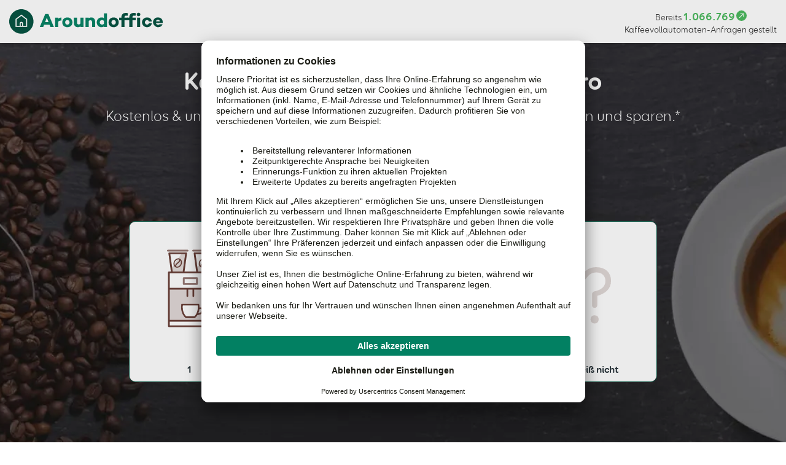

--- FILE ---
content_type: text/html; charset=utf-8
request_url: https://www.aroundoffice.de/kaffeevollautomat/formular/?formFieldData=%5B%7B%22name%22%3A%22options%5B94e55340f99d01373b00022ea6e6869a%5D%5B%5D%22%2C%22value%22%3A%22a2401a60f99d013761900681d8c9289a%22%7D%5D
body_size: 34711
content:
<!DOCTYPE html>
<html class='www-aroundoffice-de public-page pages-section country-code-DE language-code-de without-background-image without-background-image-inner without-teaser-image' lang='de'>
<head>
<script id="usercentrics-cmp" src="https://app.usercentrics.eu/browser-ui/latest/loader.js" data-settings-id="QbxscVYVd" async></script><meta name="facebook-domain-verification" content="9bczskifc3mp4y3p3ktl33zbyw2041" />
<script>
  (function() {
    var bind = function(fn, me){ return function(){ return fn.apply(me, arguments); }; };
  
    this.ErrorReporter = (function() {
      ErrorReporter.onWindowError = function(messageOrEvent, source, lineno, colno, error) {
        return new ErrorReporter(error, source, messageOrEvent).sendReport();
      };
  
      ErrorReporter.captureError = function(error) {
        new ErrorReporter(error).sendReport();
        return typeof console !== "undefined" && console !== null ? typeof console.error === "function" ? console.error(error) : void 0 : void 0;
      };
  
      function ErrorReporter(error1, source1, messageOrEvent1) {
        this.error = error1;
        this.source = source1;
        this.messageOrEvent = messageOrEvent1;
        this.isSupportedBrowser = bind(this.isSupportedBrowser, this);
        this.isServiceReady = bind(this.isServiceReady, this);
        this.additionalData = bind(this.additionalData, this);
        this.sendReport = bind(this.sendReport, this);
        if (!this.isServiceReady()) {
          this.initializeService();
        }
      }
  
      ErrorReporter.prototype.initializeService = function() {
        var p, script;
        script = document.createElement('script');
        p = window.location.protocol;
        script.setAttribute('src', p + "//cdn.ravenjs.com/3.26.2/raven.min.js");
        script.setAttribute('async', 'async');
        script.setAttribute('crossorigin', 'anonymous');
        return document.head.appendChild(script);
      };
  
      ErrorReporter.prototype.sendReport = function() {
        var ref;
        if (!this.isSupportedBrowser()) {
          return;
        }
        if (!((ref = this.error) != null ? ref.message : void 0)) {
          return;
        }
        if (!this.isServiceReady()) {
          return window.setTimeout(this.sendReport, 10);
        }
        if (!this.sendErrorForEnv()) {
          return;
        }
        Raven.config('https://10b276b9a7b9442dab00d54335165dfc@sentry.aroundhome-services.de/110', this.additionalConfig());
        return Raven.captureException(this.error, this.additionalData());
      };
  
      ErrorReporter.prototype.additionalConfig = function() {
        return {
          ignoreErrors: ['top.GLOBALS', 'originalCreateNotification', 'canvas.contentDocument', 'MyApp_RemoveAllHighlights', 'http://tt.epicplay.com', 'Can\'t find variable: ZiteReader', 'jigsaw is not defined', 'ComboSearch is not defined', 'http://loading.retry.widdit.com/', 'atomicFindClose', 'fb_xd_fragment', 'bmi_SafeAddOnload', 'EBCallBackMessageReceived', 'conduitPage', 'adfarm', 'iom', 'UET', 'androidInterface is not defined', 'androidOnPause', 'kurier', 'diableNightMode', 'AFMA_ReceiveMessage', 'ztePageScrollModule is not defined', 'Can\'t find variable: FoxbrowserToolsLoaded', 'Can\'t find variable: reloadSimplyArticles', 'enableBundleDetailAd is not defined', 'gargoylesoftware', 'gm_authFailure', 'BrowserUtils is not defined'],
          whitelistUrls: [/assets/i],
          ignoreUrls: [/translate\.googleusercontent\.com/i]
        };
      };
  
      ErrorReporter.prototype.additionalData = function() {
        var ref, ref1;
        return {
          extra: {
            application: application,
            pageTimeingInformation: ((ref = window.performance) != null ? ref.timing : void 0) != null,
            screenSize: window.innerWidth + "x" + window.innerHeight
          },
          tags: {
            published_page: true,
            environment: 'production',
            language: 'javascript',
            visitor_id: (ref1 = ('' + document.cookie).match(/visitor_id=(.*?);/)) != null ? ref1[1] : void 0
          }
        };
      };
  
      ErrorReporter.prototype.isServiceReady = function() {
        return !!window.Raven;
      };
  
      ErrorReporter.prototype.sendErrorForEnv = function() {
        return ["production"].indexOf('production') >= 0;
      };
  
      ErrorReporter.prototype.isSupportedBrowser = function() {
        return this.isSupportedIE();
      };
  
      ErrorReporter.prototype.isSupportedIE = function() {
        var msie, ua;
        ua = window.navigator.userAgent;
        msie = ua.indexOf('MSIE ');
        if (msie < 1) {
          return true;
        }
        return parseInt(ua.substring(msie + 5, ua.indexOf(".", msie))) > 9;
      };
  
      return ErrorReporter;
  
    })();
  
    window.onerror = ErrorReporter.onWindowError;
  
  }).call(this);
</script>

<meta charset='utf-8'>
<meta content='yes' name='apple-mobile-web-app-capable'>
<meta content='IE=Edge' http-equiv='X-UA-Compatible'>
<meta content='width=device-width, initial-scale=1, maximum-scale=1, minimum-scale=1, user-scalable=no' id='viewport' name='viewport'>

<meta name="language" content="de" /><meta http-equiv="content-language" content="de" /><meta name="robots" content="noindex, nofollow" /><title>Kaffeevollautomaten - Modelle, Preise &amp; Hersteller | Aroundoffice</title><meta name="description" content="Alle Infos zu Kaffeevollautomaten für Büro &amp; Gastro: Modelle, Preise &amp; Hersteller. Jetzt den passenden Anbieter finden und kostenlos Angebote vergleichen!" /><link rel="icon" type="image/png" href="https://media.aroundhome.de/image/upload/w_16,h_16,c_fill/f_png/q_auto/Editorial/CMS/104578-arh_bildmarke_favicon" sizes="16x16" /><link rel="icon" type="image/png" href="https://media.aroundhome.de/image/upload/w_32,h_32,c_fill/f_png/q_auto/Editorial/CMS/104578-arh_bildmarke_favicon" sizes="32x32" /><link rel="icon" type="image/png" href="https://media.aroundhome.de/image/upload/w_64,h_64,c_fill/f_png/q_auto/Editorial/CMS/104578-arh_bildmarke_favicon" sizes="64x64" /><link rel="apple-touch-icon" sizes="120x120" href="https://media.aroundhome.de/image/upload/w_120,h_120,c_fill/f_png/q_auto/Editorial/CMS/104579-arh_bildmarke_favicon" /><link rel="apple-touch-icon" sizes="152x152" href="https://media.aroundhome.de/image/upload/w_152,h_152,c_fill/f_png/q_auto/Editorial/CMS/104579-arh_bildmarke_favicon" /><link rel="apple-touch-icon" sizes="167x167" href="https://media.aroundhome.de/image/upload/w_167,h_167,c_fill/f_png/q_auto/Editorial/CMS/104579-arh_bildmarke_favicon" /><link rel="apple-touch-icon" sizes="180x180" href="https://media.aroundhome.de/image/upload/w_180,h_180,c_fill/f_png/q_auto/Editorial/CMS/104579-arh_bildmarke_favicon" /><link rel="manifest" href="https://www.aroundoffice.de/manifest.json" /><link rel="preload" as="style" href="https://cms.assets.aroundhome-production.de/assets/page_assets/conversion_king_2016_december-conversion_king_2016_december_fix_arh/modified-636825f656b435e9141eee7e04376429ffc6e00fa619b7da39e55c64fd679a62.css" crossorigin="anonymous" /><link rel="preload" as="script" href="https://cms.assets.aroundhome-production.de/assets/basic_libraries-5f68bbb34b9183d1f161c87835d519306e63fbbe15561fe6cd70171c7b83a519.js" crossorigin="anonymous" /><link rel="preload" as="script" href="https://cms.assets.aroundhome-production.de/assets/page_assets/conversion_king_2016_december-conversion_king_2016_december_fix_arh/show-1c71196a932e7560bdd5614f288b305204a2068bb0a4e6e615ffdc434d2c685e.js" crossorigin="anonymous" /><meta name="article:published_time" content="2019-03-20T08:36:26+01:00" /><meta name="article:modified_time" content="2025-10-30T15:35:41+01:00" />

<meta content="Kaffeevollautomaten - Modelle, Preise &amp; Hersteller | Aroundoffice" property="og:title" /><meta content="https://www.aroundoffice.de/kaffeevollautomat/formular/" property="og:url" /><meta content="Alle Infos zu Kaffeevollautomaten für Büro &amp; Gastro: Modelle, Preise &amp; Hersteller. Jetzt den passenden Anbieter finden und kostenlos Angebote vergleichen!" property="og:description" /><meta content="www.aroundoffice.de" property="og:site_name" /><meta content="de_DE" property="og:locale" /><meta content="article" property="og:type" />

<style>
  body > iframe[width='1'] {
    position: absolute;
    z-index: -1;
    bottom: 0; }
  
  .public-page .hide-on-public-page {
    display: none; }
</style>

<script>
  if (!(matchMedia('(hover: none)').matches)){
    document.documentElement.className += ' can-hover';
  }
</script>
<script>
  document.documentElement.className += ' headjs-enabled';
  var head_conf = {
    screens: [0,240,320,360,480,528,600,640,768,800,844,900,992,1000,1024,1200,1280,1440,1680,1920],
    screensCss: { "gt": true, "gte": true, "lt": true, "lte": true,
                  "eq": false },
    browserCss: { "gt": true, "gte": true, "lt": true, "lte": true,
                  "eq": true }
  }
</script>
<script type='text/javascript'>
﻿/*! head.core - v1.0.2 */
(function(n,t){"use strict";function r(n){a[a.length]=n}function k(n){var t=new RegExp(" ?\\b"+n+"\\b");c.className=c.className.replace(t,"")}function p(n,t){for(var i=0,r=n.length;i<r;i++)t.call(n,n[i],i)}function tt(){var t,e,f,o;c.className=c.className.replace(/ (w-|eq-|gt-|gte-|lt-|lte-|portrait|no-portrait|landscape|no-landscape)\d+/g,"");t=n.innerWidth||c.clientWidth;e=n.outerWidth||n.screen.width;u.screen.innerWidth=t;u.screen.outerWidth=e;r("w-"+t);p(i.screens,function(n){t>n?(i.screensCss.gt&&r("gt-"+n),i.screensCss.gte&&r("gte-"+n)):t<n?(i.screensCss.lt&&r("lt-"+n),i.screensCss.lte&&r("lte-"+n)):t===n&&(i.screensCss.lte&&r("lte-"+n),i.screensCss.eq&&r("e-q"+n),i.screensCss.gte&&r("gte-"+n))});f=n.innerHeight||c.clientHeight;o=n.outerHeight||n.screen.height;u.screen.innerHeight=f;u.screen.outerHeight=o;u.feature("portrait",f>t);u.feature("landscape",f<t)}function it(){n.clearTimeout(b);b=n.setTimeout(tt,50)}var y=n.document,rt=n.navigator,ut=n.location,c=y.documentElement,a=[],i={screens:[240,320,480,640,768,800,1024,1280,1440,1680,1920],screensCss:{gt:!0,gte:!1,lt:!0,lte:!1,eq:!1},browsers:[{ie:{min:6,max:11}}],browserCss:{gt:!0,gte:!1,lt:!0,lte:!1,eq:!0},html5:!0,page:"-page",section:"-section",head:"head"},v,u,s,w,o,h,l,d,f,g,nt,e,b;if(n.head_conf)for(v in n.head_conf)n.head_conf[v]!==t&&(i[v]=n.head_conf[v]);u=n[i.head]=function(){u.ready.apply(null,arguments)};u.feature=function(n,t,i){return n?(Object.prototype.toString.call(t)==="[object Function]"&&(t=t.call()),r((t?"":"no-")+n),u[n]=!!t,i||(k("no-"+n),k(n),u.feature()),u):(c.className+=" "+a.join(" "),a=[],u)};u.feature("js",!0);s=rt.userAgent.toLowerCase();w=/mobile|android|kindle|silk|midp|phone|(windows .+arm|touch)/.test(s);u.feature("mobile",w,!0);u.feature("desktop",!w,!0);s=/(chrome|firefox)[ \/]([\w.]+)/.exec(s)||/(iphone|ipad|ipod)(?:.*version)?[ \/]([\w.]+)/.exec(s)||/(android)(?:.*version)?[ \/]([\w.]+)/.exec(s)||/(webkit|opera)(?:.*version)?[ \/]([\w.]+)/.exec(s)||/(msie) ([\w.]+)/.exec(s)||/(trident).+rv:(\w.)+/.exec(s)||[];o=s[1];h=parseFloat(s[2]);switch(o){case"msie":case"trident":o="ie";h=y.documentMode||h;break;case"firefox":o="ff";break;case"ipod":case"ipad":case"iphone":o="ios";break;case"webkit":o="safari"}for(u.browser={name:o,version:h},u.browser[o]=!0,l=0,d=i.browsers.length;l<d;l++)for(f in i.browsers[l])if(o===f)for(r(f),g=i.browsers[l][f].min,nt=i.browsers[l][f].max,e=g;e<=nt;e++)h>e?(i.browserCss.gt&&r("gt-"+f+e),i.browserCss.gte&&r("gte-"+f+e)):h<e?(i.browserCss.lt&&r("lt-"+f+e),i.browserCss.lte&&r("lte-"+f+e)):h===e&&(i.browserCss.lte&&r("lte-"+f+e),i.browserCss.eq&&r("eq-"+f+e),i.browserCss.gte&&r("gte-"+f+e));else r("no-"+f);r(o);r(o+parseInt(h,10));i.html5&&o==="ie"&&h<9&&p("abbr|article|aside|audio|canvas|details|figcaption|figure|footer|header|hgroup|main|mark|meter|nav|output|progress|section|summary|time|video".split("|"),function(n){y.createElement(n)});p(ut.pathname.split("/"),function(n,u){if(this.length>2&&this[u+1]!==t)u&&r(this.slice(u,u+1).join("-").toLowerCase()+i.section);else{var f=n||"index",e=f.indexOf(".");e>0&&(f=f.substring(0,e));c.id=f.toLowerCase()+i.page;u||r("root"+i.section)}});u.screen={height:n.screen.height,width:n.screen.width};tt();b=0;n.addEventListener?n.addEventListener("resize",it,!1):n.attachEvent("onresize",it)})(window);

/*! head.css3 - v1.0.0 */
(function(n,t){"use strict";function a(n){for(var r in n)if(i[n[r]]!==t)return!0;return!1}function r(n){var t=n.charAt(0).toUpperCase()+n.substr(1),i=(n+" "+c.join(t+" ")+t).split(" ");return!!a(i)}var h=n.document,o=h.createElement("i"),i=o.style,s=" -o- -moz- -ms- -webkit- -khtml- ".split(" "),c="Webkit Moz O ms Khtml".split(" "),l=n.head_conf&&n.head_conf.head||"head",u=n[l],f={gradient:function(){var n="background-image:";return i.cssText=(n+s.join("gradient(linear,left top,right bottom,from(#9f9),to(#fff));"+n)+s.join("linear-gradient(left top,#eee,#fff);"+n)).slice(0,-n.length),!!i.backgroundImage},rgba:function(){return i.cssText="background-color:rgba(0,0,0,0.5)",!!i.backgroundColor},opacity:function(){return o.style.opacity===""},textshadow:function(){return i.textShadow===""},multiplebgs:function(){i.cssText="background:url(https://),url(https://),red url(https://)";var n=(i.background||"").match(/url/g);return Object.prototype.toString.call(n)==="[object Array]"&&n.length===3},boxshadow:function(){return r("boxShadow")},borderimage:function(){return r("borderImage")},borderradius:function(){return r("borderRadius")},cssreflections:function(){return r("boxReflect")},csstransforms:function(){return r("transform")},csstransitions:function(){return r("transition")},touch:function(){return"ontouchstart"in n},retina:function(){return n.devicePixelRatio>1},fontface:function(){var t=u.browser.name,n=u.browser.version;switch(t){case"ie":return n>=9;case"chrome":return n>=13;case"ff":return n>=6;case"ios":return n>=5;case"android":return!1;case"webkit":return n>=5.1;case"opera":return n>=10;default:return!1}}};for(var e in f)f[e]&&u.feature(e,f[e].call(),!0);u.feature()})(window);

</script>
<script>
  (function() {
    window.jsReady = (function(_this) {
      return function(callback) {
        var fn;
        if (typeof $ !== 'undefined') {
          return window.setTimeout(callback, 0);
        }
        fn = function() {
          return window.jsReady(callback);
        };
        if (window.requestAnimationFrame) {
          return window.requestAnimationFrame(fn);
        }
        return window.setTimeout(fn, 50);
      };
    })(this);
  
  }).call(this);
</script>


<link rel="stylesheet" media="screen" href="https://cms.assets.aroundhome-production.de/assets/page_assets/conversion_king_2016_december-conversion_king_2016_december_fix_arh/modified-636825f656b435e9141eee7e04376429ffc6e00fa619b7da39e55c64fd679a62.css" crossorigin="anonymous" />

<style class='lazy-css'>
.img61727{background-image:url(https://media.aroundhome.de/image/upload/f_auto/q_auto/Editorial/CMS/61727-background)}.img79343{background-image:url(https://media.aroundhome.de/image/upload/w_0.5,c_scale/f_auto/q_auto/Editorial/CMS/79343-bg_mobile)}@media (-webkit-min-device-pixel-ratio:1.3),(min-resolution:130dpi),(min-resolution:1.3dppx){.img79343{background-image:url(https://media.aroundhome.de/image/upload/f_auto/q_auto/Editorial/CMS/79343-bg_mobile);background-size:212px 215px}}.img79403{background-image:url(https://media.aroundhome.de/image/upload/Editorial/CMS/79403-kva_arh_braun_icon_1.1);background-image:url(https://media.aroundhome.de/image/upload/Editorial/CMS/79403-kva_arh_braun_icon_1.1)}.img79406{background-image:url(https://media.aroundhome.de/image/upload/Editorial/CMS/79406-kva_arh_braun_icon_1.2);background-image:url(https://media.aroundhome.de/image/upload/Editorial/CMS/79406-kva_arh_braun_icon_1.2)}.img79400{background-image:url(https://media.aroundhome.de/image/upload/Editorial/CMS/79400-kva_arh_braun_icon_wei_-_nicht);background-image:url(https://media.aroundhome.de/image/upload/Editorial/CMS/79400-kva_arh_braun_icon_wei_-_nicht)}.img79409{background-image:url(https://media.aroundhome.de/image/upload/Editorial/CMS/79409-kva_arh_braun_icon_2.1);background-image:url(https://media.aroundhome.de/image/upload/Editorial/CMS/79409-kva_arh_braun_icon_2.1)}.img79412{background-image:url(https://media.aroundhome.de/image/upload/Editorial/CMS/79412-kva_arh_braun_icon_2.2);background-image:url(https://media.aroundhome.de/image/upload/Editorial/CMS/79412-kva_arh_braun_icon_2.2)}.img79349{background-image:url(https://media.aroundhome.de/image/upload/Editorial/CMS/79349-kva_arh_braun_icon_2.3);background-image:url(https://media.aroundhome.de/image/upload/Editorial/CMS/79349-kva_arh_braun_icon_2.3)}.img79346{background-image:url(https://media.aroundhome.de/image/upload/Editorial/CMS/79346-kva_arh_braun_icon_3.1);background-image:url(https://media.aroundhome.de/image/upload/Editorial/CMS/79346-kva_arh_braun_icon_3.1)}.img79352{background-image:url(https://media.aroundhome.de/image/upload/Editorial/CMS/79352-kva_arh_braun_icon_3.2);background-image:url(https://media.aroundhome.de/image/upload/Editorial/CMS/79352-kva_arh_braun_icon_3.2)}.img79355{background-image:url(https://media.aroundhome.de/image/upload/Editorial/CMS/79355-kva_arh_braun_icon_3.3);background-image:url(https://media.aroundhome.de/image/upload/Editorial/CMS/79355-kva_arh_braun_icon_3.3)}.img79358{background-image:url(https://media.aroundhome.de/image/upload/Editorial/CMS/79358-kva_arh_braun_icon_4.1);background-image:url(https://media.aroundhome.de/image/upload/Editorial/CMS/79358-kva_arh_braun_icon_4.1)}.img79361{background-image:url(https://media.aroundhome.de/image/upload/Editorial/CMS/79361-kva_arh_braun_icon_4.2);background-image:url(https://media.aroundhome.de/image/upload/Editorial/CMS/79361-kva_arh_braun_icon_4.2)}.img79364{background-image:url(https://media.aroundhome.de/image/upload/Editorial/CMS/79364-kva_arh_braun_icon_4.3);background-image:url(https://media.aroundhome.de/image/upload/Editorial/CMS/79364-kva_arh_braun_icon_4.3)}.img79367{background-image:url(https://media.aroundhome.de/image/upload/Editorial/CMS/79367-kva_arh_braun_icon_4.4);background-image:url(https://media.aroundhome.de/image/upload/Editorial/CMS/79367-kva_arh_braun_icon_4.4)}.img79370{background-image:url(https://media.aroundhome.de/image/upload/Editorial/CMS/79370-kva_arh_braun_icon_5.1);background-image:url(https://media.aroundhome.de/image/upload/Editorial/CMS/79370-kva_arh_braun_icon_5.1)}.img79373{background-image:url(https://media.aroundhome.de/image/upload/Editorial/CMS/79373-kva_arh_braun_icon_5.2);background-image:url(https://media.aroundhome.de/image/upload/Editorial/CMS/79373-kva_arh_braun_icon_5.2)}.img79376{background-image:url(https://media.aroundhome.de/image/upload/Editorial/CMS/79376-kva_arh_braun_icon_5.3);background-image:url(https://media.aroundhome.de/image/upload/Editorial/CMS/79376-kva_arh_braun_icon_5.3)}.img79385{background-image:url(https://media.aroundhome.de/image/upload/Editorial/CMS/79385-kva_arh_braun_icon_6.3);background-image:url(https://media.aroundhome.de/image/upload/Editorial/CMS/79385-kva_arh_braun_icon_6.3)}.img79382{background-image:url(https://media.aroundhome.de/image/upload/Editorial/CMS/79382-kva_arh_braun_icon_6.2);background-image:url(https://media.aroundhome.de/image/upload/Editorial/CMS/79382-kva_arh_braun_icon_6.2)}.img79379{background-image:url(https://media.aroundhome.de/image/upload/Editorial/CMS/79379-kva_arh_braun_icon_6.1);background-image:url(https://media.aroundhome.de/image/upload/Editorial/CMS/79379-kva_arh_braun_icon_6.1)}.img79388{background-image:url(https://media.aroundhome.de/image/upload/Editorial/CMS/79388-kva_arh_braun_icon_6.4);background-image:url(https://media.aroundhome.de/image/upload/Editorial/CMS/79388-kva_arh_braun_icon_6.4)}.img82670{background-image:url(https://media.aroundhome.de/image/upload/Editorial/CMS/82670-kva_arh_braun_icons_7.1);background-image:url(https://media.aroundhome.de/image/upload/Editorial/CMS/82670-kva_arh_braun_icons_7.1)}.img82673{background-image:url(https://media.aroundhome.de/image/upload/Editorial/CMS/82673-kva_arh_braun_icons_7.2_);background-image:url(https://media.aroundhome.de/image/upload/Editorial/CMS/82673-kva_arh_braun_icons_7.2_)}.img82667{background-image:url(https://media.aroundhome.de/image/upload/Editorial/CMS/82667-kva_arh_braun_icons_7.3);background-image:url(https://media.aroundhome.de/image/upload/Editorial/CMS/82667-kva_arh_braun_icons_7.3)}
</style>
<style>
  .lazyload-bg:not(.lazyload-bg--loaded) {
    background-image: none !important; }
</style>

<script>
  var loadDeferredStyles = function() {
    var addStylesNode = document.getElementById("deferred-styles");
    if(addStylesNode){
      var replacement = document.createElement("div");
      replacement.innerHTML = addStylesNode.textContent;
      document.body.appendChild(replacement)
      addStylesNode.parentElement.removeChild(addStylesNode);
    }
  };
  try {
    var raf = requestAnimationFrame || mozRequestAnimationFrame ||
              webkitRequestAnimationFrame || msRequestAnimationFrame;
    if (raf) raf(function() { window.setTimeout(loadDeferredStyles, 0); });
    else window.addEventListener('load', loadDeferredStyles);
  } catch (e) {
    window.addEventListener('load', loadDeferredStyles);
  }
</script>

<style>
@media (min-width: 0px) {
  .vis-opt-common-0-false {
    display: none !important;
  }
  .vis-opt-common-0-true {
    display: block !important;
  }
  .vis-opt-common-0-true {
    display: var(--visibility-options-display, block) !important;
  }
}


@media (min-width: 0px) {
  html.on-question-slide-type
    .vis-opt-question-0-false {
      display: none !important;
    }
  html.on-question-slide-type
    .vis-opt-question-0-true {
      display: block !important;
    }
  html.on-question-slide-type
    .vis-opt-question-0-true {
      display: var(--visibility-options-display, block) !important;
    }
}

@media (min-width: 0px) {
  html.on-zip_code-slide-type
    .vis-opt-zip_code-0-false {
      display: none !important;
    }
  html.on-zip_code-slide-type
    .vis-opt-zip_code-0-true {
      display: block !important;
    }
  html.on-zip_code-slide-type
    .vis-opt-zip_code-0-true {
      display: var(--visibility-options-display, block) !important;
    }
}

@media (min-width: 0px) {
  html.on-loader-slide-type
    .vis-opt-loader-0-false {
      display: none !important;
    }
  html.on-loader-slide-type
    .vis-opt-loader-0-true {
      display: block !important;
    }
  html.on-loader-slide-type
    .vis-opt-loader-0-true {
      display: var(--visibility-options-display, block) !important;
    }
}

@media (min-width: 0px) {
  html.on-contact-slide-type
    .vis-opt-contact-0-false {
      display: none !important;
    }
  html.on-contact-slide-type
    .vis-opt-contact-0-true {
      display: block !important;
    }
  html.on-contact-slide-type
    .vis-opt-contact-0-true {
      display: var(--visibility-options-display, block) !important;
    }
}

@media (min-width: 0px) {
  html.on-confirmation-slide-type
    .vis-opt-confirmation-0-false {
      display: none !important;
    }
  html.on-confirmation-slide-type
    .vis-opt-confirmation-0-true {
      display: block !important;
    }
  html.on-confirmation-slide-type
    .vis-opt-confirmation-0-true {
      display: var(--visibility-options-display, block) !important;
    }
}

@media (min-width: 0px) {
  html.on-confirmation-with-correction-slide-type
    .vis-opt-confirmation-with-correction-0-false {
      display: none !important;
    }
  html.on-confirmation-with-correction-slide-type
    .vis-opt-confirmation-with-correction-0-true {
      display: block !important;
    }
  html.on-confirmation-with-correction-slide-type
    .vis-opt-confirmation-with-correction-0-true {
      display: var(--visibility-options-display, block) !important;
    }
}

@media (min-width: 0px) {
  html.on-simple-image-slide-type
    .vis-opt-simple-image-0-false {
      display: none !important;
    }
  html.on-simple-image-slide-type
    .vis-opt-simple-image-0-true {
      display: block !important;
    }
  html.on-simple-image-slide-type
    .vis-opt-simple-image-0-true {
      display: var(--visibility-options-display, block) !important;
    }
}

@media (min-width: 0px) {
  html.on-swipe-question-slide-type
    .vis-opt-swipe-question-0-false {
      display: none !important;
    }
  html.on-swipe-question-slide-type
    .vis-opt-swipe-question-0-true {
      display: block !important;
    }
  html.on-swipe-question-slide-type
    .vis-opt-swipe-question-0-true {
      display: var(--visibility-options-display, block) !important;
    }
}

@media (min-width: 0px) {
  html.on-card-slide-slide-type
    .vis-opt-card-slide-0-false {
      display: none !important;
    }
  html.on-card-slide-slide-type
    .vis-opt-card-slide-0-true {
      display: block !important;
    }
  html.on-card-slide-slide-type
    .vis-opt-card-slide-0-true {
      display: var(--visibility-options-display, block) !important;
    }
}

@media (min-width: 240px) {
  .vis-opt-common-240-false {
    display: none !important;
  }
  .vis-opt-common-240-true {
    display: block !important;
  }
  .vis-opt-common-240-true {
    display: var(--visibility-options-display, block) !important;
  }
}


@media (min-width: 240px) {
  html.on-question-slide-type
    .vis-opt-question-240-false {
      display: none !important;
    }
  html.on-question-slide-type
    .vis-opt-question-240-true {
      display: block !important;
    }
  html.on-question-slide-type
    .vis-opt-question-240-true {
      display: var(--visibility-options-display, block) !important;
    }
}

@media (min-width: 240px) {
  html.on-zip_code-slide-type
    .vis-opt-zip_code-240-false {
      display: none !important;
    }
  html.on-zip_code-slide-type
    .vis-opt-zip_code-240-true {
      display: block !important;
    }
  html.on-zip_code-slide-type
    .vis-opt-zip_code-240-true {
      display: var(--visibility-options-display, block) !important;
    }
}

@media (min-width: 240px) {
  html.on-loader-slide-type
    .vis-opt-loader-240-false {
      display: none !important;
    }
  html.on-loader-slide-type
    .vis-opt-loader-240-true {
      display: block !important;
    }
  html.on-loader-slide-type
    .vis-opt-loader-240-true {
      display: var(--visibility-options-display, block) !important;
    }
}

@media (min-width: 240px) {
  html.on-contact-slide-type
    .vis-opt-contact-240-false {
      display: none !important;
    }
  html.on-contact-slide-type
    .vis-opt-contact-240-true {
      display: block !important;
    }
  html.on-contact-slide-type
    .vis-opt-contact-240-true {
      display: var(--visibility-options-display, block) !important;
    }
}

@media (min-width: 240px) {
  html.on-confirmation-slide-type
    .vis-opt-confirmation-240-false {
      display: none !important;
    }
  html.on-confirmation-slide-type
    .vis-opt-confirmation-240-true {
      display: block !important;
    }
  html.on-confirmation-slide-type
    .vis-opt-confirmation-240-true {
      display: var(--visibility-options-display, block) !important;
    }
}

@media (min-width: 240px) {
  html.on-confirmation-with-correction-slide-type
    .vis-opt-confirmation-with-correction-240-false {
      display: none !important;
    }
  html.on-confirmation-with-correction-slide-type
    .vis-opt-confirmation-with-correction-240-true {
      display: block !important;
    }
  html.on-confirmation-with-correction-slide-type
    .vis-opt-confirmation-with-correction-240-true {
      display: var(--visibility-options-display, block) !important;
    }
}

@media (min-width: 240px) {
  html.on-simple-image-slide-type
    .vis-opt-simple-image-240-false {
      display: none !important;
    }
  html.on-simple-image-slide-type
    .vis-opt-simple-image-240-true {
      display: block !important;
    }
  html.on-simple-image-slide-type
    .vis-opt-simple-image-240-true {
      display: var(--visibility-options-display, block) !important;
    }
}

@media (min-width: 240px) {
  html.on-swipe-question-slide-type
    .vis-opt-swipe-question-240-false {
      display: none !important;
    }
  html.on-swipe-question-slide-type
    .vis-opt-swipe-question-240-true {
      display: block !important;
    }
  html.on-swipe-question-slide-type
    .vis-opt-swipe-question-240-true {
      display: var(--visibility-options-display, block) !important;
    }
}

@media (min-width: 240px) {
  html.on-card-slide-slide-type
    .vis-opt-card-slide-240-false {
      display: none !important;
    }
  html.on-card-slide-slide-type
    .vis-opt-card-slide-240-true {
      display: block !important;
    }
  html.on-card-slide-slide-type
    .vis-opt-card-slide-240-true {
      display: var(--visibility-options-display, block) !important;
    }
}

@media (min-width: 320px) {
  .vis-opt-common-320-false {
    display: none !important;
  }
  .vis-opt-common-320-true {
    display: block !important;
  }
  .vis-opt-common-320-true {
    display: var(--visibility-options-display, block) !important;
  }
}


@media (min-width: 320px) {
  html.on-question-slide-type
    .vis-opt-question-320-false {
      display: none !important;
    }
  html.on-question-slide-type
    .vis-opt-question-320-true {
      display: block !important;
    }
  html.on-question-slide-type
    .vis-opt-question-320-true {
      display: var(--visibility-options-display, block) !important;
    }
}

@media (min-width: 320px) {
  html.on-zip_code-slide-type
    .vis-opt-zip_code-320-false {
      display: none !important;
    }
  html.on-zip_code-slide-type
    .vis-opt-zip_code-320-true {
      display: block !important;
    }
  html.on-zip_code-slide-type
    .vis-opt-zip_code-320-true {
      display: var(--visibility-options-display, block) !important;
    }
}

@media (min-width: 320px) {
  html.on-loader-slide-type
    .vis-opt-loader-320-false {
      display: none !important;
    }
  html.on-loader-slide-type
    .vis-opt-loader-320-true {
      display: block !important;
    }
  html.on-loader-slide-type
    .vis-opt-loader-320-true {
      display: var(--visibility-options-display, block) !important;
    }
}

@media (min-width: 320px) {
  html.on-contact-slide-type
    .vis-opt-contact-320-false {
      display: none !important;
    }
  html.on-contact-slide-type
    .vis-opt-contact-320-true {
      display: block !important;
    }
  html.on-contact-slide-type
    .vis-opt-contact-320-true {
      display: var(--visibility-options-display, block) !important;
    }
}

@media (min-width: 320px) {
  html.on-confirmation-slide-type
    .vis-opt-confirmation-320-false {
      display: none !important;
    }
  html.on-confirmation-slide-type
    .vis-opt-confirmation-320-true {
      display: block !important;
    }
  html.on-confirmation-slide-type
    .vis-opt-confirmation-320-true {
      display: var(--visibility-options-display, block) !important;
    }
}

@media (min-width: 320px) {
  html.on-confirmation-with-correction-slide-type
    .vis-opt-confirmation-with-correction-320-false {
      display: none !important;
    }
  html.on-confirmation-with-correction-slide-type
    .vis-opt-confirmation-with-correction-320-true {
      display: block !important;
    }
  html.on-confirmation-with-correction-slide-type
    .vis-opt-confirmation-with-correction-320-true {
      display: var(--visibility-options-display, block) !important;
    }
}

@media (min-width: 320px) {
  html.on-simple-image-slide-type
    .vis-opt-simple-image-320-false {
      display: none !important;
    }
  html.on-simple-image-slide-type
    .vis-opt-simple-image-320-true {
      display: block !important;
    }
  html.on-simple-image-slide-type
    .vis-opt-simple-image-320-true {
      display: var(--visibility-options-display, block) !important;
    }
}

@media (min-width: 320px) {
  html.on-swipe-question-slide-type
    .vis-opt-swipe-question-320-false {
      display: none !important;
    }
  html.on-swipe-question-slide-type
    .vis-opt-swipe-question-320-true {
      display: block !important;
    }
  html.on-swipe-question-slide-type
    .vis-opt-swipe-question-320-true {
      display: var(--visibility-options-display, block) !important;
    }
}

@media (min-width: 320px) {
  html.on-card-slide-slide-type
    .vis-opt-card-slide-320-false {
      display: none !important;
    }
  html.on-card-slide-slide-type
    .vis-opt-card-slide-320-true {
      display: block !important;
    }
  html.on-card-slide-slide-type
    .vis-opt-card-slide-320-true {
      display: var(--visibility-options-display, block) !important;
    }
}

@media (min-width: 360px) {
  .vis-opt-common-360-false {
    display: none !important;
  }
  .vis-opt-common-360-true {
    display: block !important;
  }
  .vis-opt-common-360-true {
    display: var(--visibility-options-display, block) !important;
  }
}


@media (min-width: 360px) {
  html.on-question-slide-type
    .vis-opt-question-360-false {
      display: none !important;
    }
  html.on-question-slide-type
    .vis-opt-question-360-true {
      display: block !important;
    }
  html.on-question-slide-type
    .vis-opt-question-360-true {
      display: var(--visibility-options-display, block) !important;
    }
}

@media (min-width: 360px) {
  html.on-zip_code-slide-type
    .vis-opt-zip_code-360-false {
      display: none !important;
    }
  html.on-zip_code-slide-type
    .vis-opt-zip_code-360-true {
      display: block !important;
    }
  html.on-zip_code-slide-type
    .vis-opt-zip_code-360-true {
      display: var(--visibility-options-display, block) !important;
    }
}

@media (min-width: 360px) {
  html.on-loader-slide-type
    .vis-opt-loader-360-false {
      display: none !important;
    }
  html.on-loader-slide-type
    .vis-opt-loader-360-true {
      display: block !important;
    }
  html.on-loader-slide-type
    .vis-opt-loader-360-true {
      display: var(--visibility-options-display, block) !important;
    }
}

@media (min-width: 360px) {
  html.on-contact-slide-type
    .vis-opt-contact-360-false {
      display: none !important;
    }
  html.on-contact-slide-type
    .vis-opt-contact-360-true {
      display: block !important;
    }
  html.on-contact-slide-type
    .vis-opt-contact-360-true {
      display: var(--visibility-options-display, block) !important;
    }
}

@media (min-width: 360px) {
  html.on-confirmation-slide-type
    .vis-opt-confirmation-360-false {
      display: none !important;
    }
  html.on-confirmation-slide-type
    .vis-opt-confirmation-360-true {
      display: block !important;
    }
  html.on-confirmation-slide-type
    .vis-opt-confirmation-360-true {
      display: var(--visibility-options-display, block) !important;
    }
}

@media (min-width: 360px) {
  html.on-confirmation-with-correction-slide-type
    .vis-opt-confirmation-with-correction-360-false {
      display: none !important;
    }
  html.on-confirmation-with-correction-slide-type
    .vis-opt-confirmation-with-correction-360-true {
      display: block !important;
    }
  html.on-confirmation-with-correction-slide-type
    .vis-opt-confirmation-with-correction-360-true {
      display: var(--visibility-options-display, block) !important;
    }
}

@media (min-width: 360px) {
  html.on-simple-image-slide-type
    .vis-opt-simple-image-360-false {
      display: none !important;
    }
  html.on-simple-image-slide-type
    .vis-opt-simple-image-360-true {
      display: block !important;
    }
  html.on-simple-image-slide-type
    .vis-opt-simple-image-360-true {
      display: var(--visibility-options-display, block) !important;
    }
}

@media (min-width: 360px) {
  html.on-swipe-question-slide-type
    .vis-opt-swipe-question-360-false {
      display: none !important;
    }
  html.on-swipe-question-slide-type
    .vis-opt-swipe-question-360-true {
      display: block !important;
    }
  html.on-swipe-question-slide-type
    .vis-opt-swipe-question-360-true {
      display: var(--visibility-options-display, block) !important;
    }
}

@media (min-width: 360px) {
  html.on-card-slide-slide-type
    .vis-opt-card-slide-360-false {
      display: none !important;
    }
  html.on-card-slide-slide-type
    .vis-opt-card-slide-360-true {
      display: block !important;
    }
  html.on-card-slide-slide-type
    .vis-opt-card-slide-360-true {
      display: var(--visibility-options-display, block) !important;
    }
}

@media (min-width: 480px) {
  .vis-opt-common-480-false {
    display: none !important;
  }
  .vis-opt-common-480-true {
    display: block !important;
  }
  .vis-opt-common-480-true {
    display: var(--visibility-options-display, block) !important;
  }
}


@media (min-width: 480px) {
  html.on-question-slide-type
    .vis-opt-question-480-false {
      display: none !important;
    }
  html.on-question-slide-type
    .vis-opt-question-480-true {
      display: block !important;
    }
  html.on-question-slide-type
    .vis-opt-question-480-true {
      display: var(--visibility-options-display, block) !important;
    }
}

@media (min-width: 480px) {
  html.on-zip_code-slide-type
    .vis-opt-zip_code-480-false {
      display: none !important;
    }
  html.on-zip_code-slide-type
    .vis-opt-zip_code-480-true {
      display: block !important;
    }
  html.on-zip_code-slide-type
    .vis-opt-zip_code-480-true {
      display: var(--visibility-options-display, block) !important;
    }
}

@media (min-width: 480px) {
  html.on-loader-slide-type
    .vis-opt-loader-480-false {
      display: none !important;
    }
  html.on-loader-slide-type
    .vis-opt-loader-480-true {
      display: block !important;
    }
  html.on-loader-slide-type
    .vis-opt-loader-480-true {
      display: var(--visibility-options-display, block) !important;
    }
}

@media (min-width: 480px) {
  html.on-contact-slide-type
    .vis-opt-contact-480-false {
      display: none !important;
    }
  html.on-contact-slide-type
    .vis-opt-contact-480-true {
      display: block !important;
    }
  html.on-contact-slide-type
    .vis-opt-contact-480-true {
      display: var(--visibility-options-display, block) !important;
    }
}

@media (min-width: 480px) {
  html.on-confirmation-slide-type
    .vis-opt-confirmation-480-false {
      display: none !important;
    }
  html.on-confirmation-slide-type
    .vis-opt-confirmation-480-true {
      display: block !important;
    }
  html.on-confirmation-slide-type
    .vis-opt-confirmation-480-true {
      display: var(--visibility-options-display, block) !important;
    }
}

@media (min-width: 480px) {
  html.on-confirmation-with-correction-slide-type
    .vis-opt-confirmation-with-correction-480-false {
      display: none !important;
    }
  html.on-confirmation-with-correction-slide-type
    .vis-opt-confirmation-with-correction-480-true {
      display: block !important;
    }
  html.on-confirmation-with-correction-slide-type
    .vis-opt-confirmation-with-correction-480-true {
      display: var(--visibility-options-display, block) !important;
    }
}

@media (min-width: 480px) {
  html.on-simple-image-slide-type
    .vis-opt-simple-image-480-false {
      display: none !important;
    }
  html.on-simple-image-slide-type
    .vis-opt-simple-image-480-true {
      display: block !important;
    }
  html.on-simple-image-slide-type
    .vis-opt-simple-image-480-true {
      display: var(--visibility-options-display, block) !important;
    }
}

@media (min-width: 480px) {
  html.on-swipe-question-slide-type
    .vis-opt-swipe-question-480-false {
      display: none !important;
    }
  html.on-swipe-question-slide-type
    .vis-opt-swipe-question-480-true {
      display: block !important;
    }
  html.on-swipe-question-slide-type
    .vis-opt-swipe-question-480-true {
      display: var(--visibility-options-display, block) !important;
    }
}

@media (min-width: 480px) {
  html.on-card-slide-slide-type
    .vis-opt-card-slide-480-false {
      display: none !important;
    }
  html.on-card-slide-slide-type
    .vis-opt-card-slide-480-true {
      display: block !important;
    }
  html.on-card-slide-slide-type
    .vis-opt-card-slide-480-true {
      display: var(--visibility-options-display, block) !important;
    }
}

@media (min-width: 528px) {
  .vis-opt-common-528-false {
    display: none !important;
  }
  .vis-opt-common-528-true {
    display: block !important;
  }
  .vis-opt-common-528-true {
    display: var(--visibility-options-display, block) !important;
  }
}


@media (min-width: 528px) {
  html.on-question-slide-type
    .vis-opt-question-528-false {
      display: none !important;
    }
  html.on-question-slide-type
    .vis-opt-question-528-true {
      display: block !important;
    }
  html.on-question-slide-type
    .vis-opt-question-528-true {
      display: var(--visibility-options-display, block) !important;
    }
}

@media (min-width: 528px) {
  html.on-zip_code-slide-type
    .vis-opt-zip_code-528-false {
      display: none !important;
    }
  html.on-zip_code-slide-type
    .vis-opt-zip_code-528-true {
      display: block !important;
    }
  html.on-zip_code-slide-type
    .vis-opt-zip_code-528-true {
      display: var(--visibility-options-display, block) !important;
    }
}

@media (min-width: 528px) {
  html.on-loader-slide-type
    .vis-opt-loader-528-false {
      display: none !important;
    }
  html.on-loader-slide-type
    .vis-opt-loader-528-true {
      display: block !important;
    }
  html.on-loader-slide-type
    .vis-opt-loader-528-true {
      display: var(--visibility-options-display, block) !important;
    }
}

@media (min-width: 528px) {
  html.on-contact-slide-type
    .vis-opt-contact-528-false {
      display: none !important;
    }
  html.on-contact-slide-type
    .vis-opt-contact-528-true {
      display: block !important;
    }
  html.on-contact-slide-type
    .vis-opt-contact-528-true {
      display: var(--visibility-options-display, block) !important;
    }
}

@media (min-width: 528px) {
  html.on-confirmation-slide-type
    .vis-opt-confirmation-528-false {
      display: none !important;
    }
  html.on-confirmation-slide-type
    .vis-opt-confirmation-528-true {
      display: block !important;
    }
  html.on-confirmation-slide-type
    .vis-opt-confirmation-528-true {
      display: var(--visibility-options-display, block) !important;
    }
}

@media (min-width: 528px) {
  html.on-confirmation-with-correction-slide-type
    .vis-opt-confirmation-with-correction-528-false {
      display: none !important;
    }
  html.on-confirmation-with-correction-slide-type
    .vis-opt-confirmation-with-correction-528-true {
      display: block !important;
    }
  html.on-confirmation-with-correction-slide-type
    .vis-opt-confirmation-with-correction-528-true {
      display: var(--visibility-options-display, block) !important;
    }
}

@media (min-width: 528px) {
  html.on-simple-image-slide-type
    .vis-opt-simple-image-528-false {
      display: none !important;
    }
  html.on-simple-image-slide-type
    .vis-opt-simple-image-528-true {
      display: block !important;
    }
  html.on-simple-image-slide-type
    .vis-opt-simple-image-528-true {
      display: var(--visibility-options-display, block) !important;
    }
}

@media (min-width: 528px) {
  html.on-swipe-question-slide-type
    .vis-opt-swipe-question-528-false {
      display: none !important;
    }
  html.on-swipe-question-slide-type
    .vis-opt-swipe-question-528-true {
      display: block !important;
    }
  html.on-swipe-question-slide-type
    .vis-opt-swipe-question-528-true {
      display: var(--visibility-options-display, block) !important;
    }
}

@media (min-width: 528px) {
  html.on-card-slide-slide-type
    .vis-opt-card-slide-528-false {
      display: none !important;
    }
  html.on-card-slide-slide-type
    .vis-opt-card-slide-528-true {
      display: block !important;
    }
  html.on-card-slide-slide-type
    .vis-opt-card-slide-528-true {
      display: var(--visibility-options-display, block) !important;
    }
}

@media (min-width: 600px) {
  .vis-opt-common-600-false {
    display: none !important;
  }
  .vis-opt-common-600-true {
    display: block !important;
  }
  .vis-opt-common-600-true {
    display: var(--visibility-options-display, block) !important;
  }
}


@media (min-width: 600px) {
  html.on-question-slide-type
    .vis-opt-question-600-false {
      display: none !important;
    }
  html.on-question-slide-type
    .vis-opt-question-600-true {
      display: block !important;
    }
  html.on-question-slide-type
    .vis-opt-question-600-true {
      display: var(--visibility-options-display, block) !important;
    }
}

@media (min-width: 600px) {
  html.on-zip_code-slide-type
    .vis-opt-zip_code-600-false {
      display: none !important;
    }
  html.on-zip_code-slide-type
    .vis-opt-zip_code-600-true {
      display: block !important;
    }
  html.on-zip_code-slide-type
    .vis-opt-zip_code-600-true {
      display: var(--visibility-options-display, block) !important;
    }
}

@media (min-width: 600px) {
  html.on-loader-slide-type
    .vis-opt-loader-600-false {
      display: none !important;
    }
  html.on-loader-slide-type
    .vis-opt-loader-600-true {
      display: block !important;
    }
  html.on-loader-slide-type
    .vis-opt-loader-600-true {
      display: var(--visibility-options-display, block) !important;
    }
}

@media (min-width: 600px) {
  html.on-contact-slide-type
    .vis-opt-contact-600-false {
      display: none !important;
    }
  html.on-contact-slide-type
    .vis-opt-contact-600-true {
      display: block !important;
    }
  html.on-contact-slide-type
    .vis-opt-contact-600-true {
      display: var(--visibility-options-display, block) !important;
    }
}

@media (min-width: 600px) {
  html.on-confirmation-slide-type
    .vis-opt-confirmation-600-false {
      display: none !important;
    }
  html.on-confirmation-slide-type
    .vis-opt-confirmation-600-true {
      display: block !important;
    }
  html.on-confirmation-slide-type
    .vis-opt-confirmation-600-true {
      display: var(--visibility-options-display, block) !important;
    }
}

@media (min-width: 600px) {
  html.on-confirmation-with-correction-slide-type
    .vis-opt-confirmation-with-correction-600-false {
      display: none !important;
    }
  html.on-confirmation-with-correction-slide-type
    .vis-opt-confirmation-with-correction-600-true {
      display: block !important;
    }
  html.on-confirmation-with-correction-slide-type
    .vis-opt-confirmation-with-correction-600-true {
      display: var(--visibility-options-display, block) !important;
    }
}

@media (min-width: 600px) {
  html.on-simple-image-slide-type
    .vis-opt-simple-image-600-false {
      display: none !important;
    }
  html.on-simple-image-slide-type
    .vis-opt-simple-image-600-true {
      display: block !important;
    }
  html.on-simple-image-slide-type
    .vis-opt-simple-image-600-true {
      display: var(--visibility-options-display, block) !important;
    }
}

@media (min-width: 600px) {
  html.on-swipe-question-slide-type
    .vis-opt-swipe-question-600-false {
      display: none !important;
    }
  html.on-swipe-question-slide-type
    .vis-opt-swipe-question-600-true {
      display: block !important;
    }
  html.on-swipe-question-slide-type
    .vis-opt-swipe-question-600-true {
      display: var(--visibility-options-display, block) !important;
    }
}

@media (min-width: 600px) {
  html.on-card-slide-slide-type
    .vis-opt-card-slide-600-false {
      display: none !important;
    }
  html.on-card-slide-slide-type
    .vis-opt-card-slide-600-true {
      display: block !important;
    }
  html.on-card-slide-slide-type
    .vis-opt-card-slide-600-true {
      display: var(--visibility-options-display, block) !important;
    }
}

@media (min-width: 640px) {
  .vis-opt-common-640-false {
    display: none !important;
  }
  .vis-opt-common-640-true {
    display: block !important;
  }
  .vis-opt-common-640-true {
    display: var(--visibility-options-display, block) !important;
  }
}


@media (min-width: 640px) {
  html.on-question-slide-type
    .vis-opt-question-640-false {
      display: none !important;
    }
  html.on-question-slide-type
    .vis-opt-question-640-true {
      display: block !important;
    }
  html.on-question-slide-type
    .vis-opt-question-640-true {
      display: var(--visibility-options-display, block) !important;
    }
}

@media (min-width: 640px) {
  html.on-zip_code-slide-type
    .vis-opt-zip_code-640-false {
      display: none !important;
    }
  html.on-zip_code-slide-type
    .vis-opt-zip_code-640-true {
      display: block !important;
    }
  html.on-zip_code-slide-type
    .vis-opt-zip_code-640-true {
      display: var(--visibility-options-display, block) !important;
    }
}

@media (min-width: 640px) {
  html.on-loader-slide-type
    .vis-opt-loader-640-false {
      display: none !important;
    }
  html.on-loader-slide-type
    .vis-opt-loader-640-true {
      display: block !important;
    }
  html.on-loader-slide-type
    .vis-opt-loader-640-true {
      display: var(--visibility-options-display, block) !important;
    }
}

@media (min-width: 640px) {
  html.on-contact-slide-type
    .vis-opt-contact-640-false {
      display: none !important;
    }
  html.on-contact-slide-type
    .vis-opt-contact-640-true {
      display: block !important;
    }
  html.on-contact-slide-type
    .vis-opt-contact-640-true {
      display: var(--visibility-options-display, block) !important;
    }
}

@media (min-width: 640px) {
  html.on-confirmation-slide-type
    .vis-opt-confirmation-640-false {
      display: none !important;
    }
  html.on-confirmation-slide-type
    .vis-opt-confirmation-640-true {
      display: block !important;
    }
  html.on-confirmation-slide-type
    .vis-opt-confirmation-640-true {
      display: var(--visibility-options-display, block) !important;
    }
}

@media (min-width: 640px) {
  html.on-confirmation-with-correction-slide-type
    .vis-opt-confirmation-with-correction-640-false {
      display: none !important;
    }
  html.on-confirmation-with-correction-slide-type
    .vis-opt-confirmation-with-correction-640-true {
      display: block !important;
    }
  html.on-confirmation-with-correction-slide-type
    .vis-opt-confirmation-with-correction-640-true {
      display: var(--visibility-options-display, block) !important;
    }
}

@media (min-width: 640px) {
  html.on-simple-image-slide-type
    .vis-opt-simple-image-640-false {
      display: none !important;
    }
  html.on-simple-image-slide-type
    .vis-opt-simple-image-640-true {
      display: block !important;
    }
  html.on-simple-image-slide-type
    .vis-opt-simple-image-640-true {
      display: var(--visibility-options-display, block) !important;
    }
}

@media (min-width: 640px) {
  html.on-swipe-question-slide-type
    .vis-opt-swipe-question-640-false {
      display: none !important;
    }
  html.on-swipe-question-slide-type
    .vis-opt-swipe-question-640-true {
      display: block !important;
    }
  html.on-swipe-question-slide-type
    .vis-opt-swipe-question-640-true {
      display: var(--visibility-options-display, block) !important;
    }
}

@media (min-width: 640px) {
  html.on-card-slide-slide-type
    .vis-opt-card-slide-640-false {
      display: none !important;
    }
  html.on-card-slide-slide-type
    .vis-opt-card-slide-640-true {
      display: block !important;
    }
  html.on-card-slide-slide-type
    .vis-opt-card-slide-640-true {
      display: var(--visibility-options-display, block) !important;
    }
}

@media (min-width: 768px) {
  .vis-opt-common-768-false {
    display: none !important;
  }
  .vis-opt-common-768-true {
    display: block !important;
  }
  .vis-opt-common-768-true {
    display: var(--visibility-options-display, block) !important;
  }
}


@media (min-width: 768px) {
  html.on-question-slide-type
    .vis-opt-question-768-false {
      display: none !important;
    }
  html.on-question-slide-type
    .vis-opt-question-768-true {
      display: block !important;
    }
  html.on-question-slide-type
    .vis-opt-question-768-true {
      display: var(--visibility-options-display, block) !important;
    }
}

@media (min-width: 768px) {
  html.on-zip_code-slide-type
    .vis-opt-zip_code-768-false {
      display: none !important;
    }
  html.on-zip_code-slide-type
    .vis-opt-zip_code-768-true {
      display: block !important;
    }
  html.on-zip_code-slide-type
    .vis-opt-zip_code-768-true {
      display: var(--visibility-options-display, block) !important;
    }
}

@media (min-width: 768px) {
  html.on-loader-slide-type
    .vis-opt-loader-768-false {
      display: none !important;
    }
  html.on-loader-slide-type
    .vis-opt-loader-768-true {
      display: block !important;
    }
  html.on-loader-slide-type
    .vis-opt-loader-768-true {
      display: var(--visibility-options-display, block) !important;
    }
}

@media (min-width: 768px) {
  html.on-contact-slide-type
    .vis-opt-contact-768-false {
      display: none !important;
    }
  html.on-contact-slide-type
    .vis-opt-contact-768-true {
      display: block !important;
    }
  html.on-contact-slide-type
    .vis-opt-contact-768-true {
      display: var(--visibility-options-display, block) !important;
    }
}

@media (min-width: 768px) {
  html.on-confirmation-slide-type
    .vis-opt-confirmation-768-false {
      display: none !important;
    }
  html.on-confirmation-slide-type
    .vis-opt-confirmation-768-true {
      display: block !important;
    }
  html.on-confirmation-slide-type
    .vis-opt-confirmation-768-true {
      display: var(--visibility-options-display, block) !important;
    }
}

@media (min-width: 768px) {
  html.on-confirmation-with-correction-slide-type
    .vis-opt-confirmation-with-correction-768-false {
      display: none !important;
    }
  html.on-confirmation-with-correction-slide-type
    .vis-opt-confirmation-with-correction-768-true {
      display: block !important;
    }
  html.on-confirmation-with-correction-slide-type
    .vis-opt-confirmation-with-correction-768-true {
      display: var(--visibility-options-display, block) !important;
    }
}

@media (min-width: 768px) {
  html.on-simple-image-slide-type
    .vis-opt-simple-image-768-false {
      display: none !important;
    }
  html.on-simple-image-slide-type
    .vis-opt-simple-image-768-true {
      display: block !important;
    }
  html.on-simple-image-slide-type
    .vis-opt-simple-image-768-true {
      display: var(--visibility-options-display, block) !important;
    }
}

@media (min-width: 768px) {
  html.on-swipe-question-slide-type
    .vis-opt-swipe-question-768-false {
      display: none !important;
    }
  html.on-swipe-question-slide-type
    .vis-opt-swipe-question-768-true {
      display: block !important;
    }
  html.on-swipe-question-slide-type
    .vis-opt-swipe-question-768-true {
      display: var(--visibility-options-display, block) !important;
    }
}

@media (min-width: 768px) {
  html.on-card-slide-slide-type
    .vis-opt-card-slide-768-false {
      display: none !important;
    }
  html.on-card-slide-slide-type
    .vis-opt-card-slide-768-true {
      display: block !important;
    }
  html.on-card-slide-slide-type
    .vis-opt-card-slide-768-true {
      display: var(--visibility-options-display, block) !important;
    }
}

@media (min-width: 800px) {
  .vis-opt-common-800-false {
    display: none !important;
  }
  .vis-opt-common-800-true {
    display: block !important;
  }
  .vis-opt-common-800-true {
    display: var(--visibility-options-display, block) !important;
  }
}


@media (min-width: 800px) {
  html.on-question-slide-type
    .vis-opt-question-800-false {
      display: none !important;
    }
  html.on-question-slide-type
    .vis-opt-question-800-true {
      display: block !important;
    }
  html.on-question-slide-type
    .vis-opt-question-800-true {
      display: var(--visibility-options-display, block) !important;
    }
}

@media (min-width: 800px) {
  html.on-zip_code-slide-type
    .vis-opt-zip_code-800-false {
      display: none !important;
    }
  html.on-zip_code-slide-type
    .vis-opt-zip_code-800-true {
      display: block !important;
    }
  html.on-zip_code-slide-type
    .vis-opt-zip_code-800-true {
      display: var(--visibility-options-display, block) !important;
    }
}

@media (min-width: 800px) {
  html.on-loader-slide-type
    .vis-opt-loader-800-false {
      display: none !important;
    }
  html.on-loader-slide-type
    .vis-opt-loader-800-true {
      display: block !important;
    }
  html.on-loader-slide-type
    .vis-opt-loader-800-true {
      display: var(--visibility-options-display, block) !important;
    }
}

@media (min-width: 800px) {
  html.on-contact-slide-type
    .vis-opt-contact-800-false {
      display: none !important;
    }
  html.on-contact-slide-type
    .vis-opt-contact-800-true {
      display: block !important;
    }
  html.on-contact-slide-type
    .vis-opt-contact-800-true {
      display: var(--visibility-options-display, block) !important;
    }
}

@media (min-width: 800px) {
  html.on-confirmation-slide-type
    .vis-opt-confirmation-800-false {
      display: none !important;
    }
  html.on-confirmation-slide-type
    .vis-opt-confirmation-800-true {
      display: block !important;
    }
  html.on-confirmation-slide-type
    .vis-opt-confirmation-800-true {
      display: var(--visibility-options-display, block) !important;
    }
}

@media (min-width: 800px) {
  html.on-confirmation-with-correction-slide-type
    .vis-opt-confirmation-with-correction-800-false {
      display: none !important;
    }
  html.on-confirmation-with-correction-slide-type
    .vis-opt-confirmation-with-correction-800-true {
      display: block !important;
    }
  html.on-confirmation-with-correction-slide-type
    .vis-opt-confirmation-with-correction-800-true {
      display: var(--visibility-options-display, block) !important;
    }
}

@media (min-width: 800px) {
  html.on-simple-image-slide-type
    .vis-opt-simple-image-800-false {
      display: none !important;
    }
  html.on-simple-image-slide-type
    .vis-opt-simple-image-800-true {
      display: block !important;
    }
  html.on-simple-image-slide-type
    .vis-opt-simple-image-800-true {
      display: var(--visibility-options-display, block) !important;
    }
}

@media (min-width: 800px) {
  html.on-swipe-question-slide-type
    .vis-opt-swipe-question-800-false {
      display: none !important;
    }
  html.on-swipe-question-slide-type
    .vis-opt-swipe-question-800-true {
      display: block !important;
    }
  html.on-swipe-question-slide-type
    .vis-opt-swipe-question-800-true {
      display: var(--visibility-options-display, block) !important;
    }
}

@media (min-width: 800px) {
  html.on-card-slide-slide-type
    .vis-opt-card-slide-800-false {
      display: none !important;
    }
  html.on-card-slide-slide-type
    .vis-opt-card-slide-800-true {
      display: block !important;
    }
  html.on-card-slide-slide-type
    .vis-opt-card-slide-800-true {
      display: var(--visibility-options-display, block) !important;
    }
}

@media (min-width: 844px) {
  .vis-opt-common-844-false {
    display: none !important;
  }
  .vis-opt-common-844-true {
    display: block !important;
  }
  .vis-opt-common-844-true {
    display: var(--visibility-options-display, block) !important;
  }
}


@media (min-width: 844px) {
  html.on-question-slide-type
    .vis-opt-question-844-false {
      display: none !important;
    }
  html.on-question-slide-type
    .vis-opt-question-844-true {
      display: block !important;
    }
  html.on-question-slide-type
    .vis-opt-question-844-true {
      display: var(--visibility-options-display, block) !important;
    }
}

@media (min-width: 844px) {
  html.on-zip_code-slide-type
    .vis-opt-zip_code-844-false {
      display: none !important;
    }
  html.on-zip_code-slide-type
    .vis-opt-zip_code-844-true {
      display: block !important;
    }
  html.on-zip_code-slide-type
    .vis-opt-zip_code-844-true {
      display: var(--visibility-options-display, block) !important;
    }
}

@media (min-width: 844px) {
  html.on-loader-slide-type
    .vis-opt-loader-844-false {
      display: none !important;
    }
  html.on-loader-slide-type
    .vis-opt-loader-844-true {
      display: block !important;
    }
  html.on-loader-slide-type
    .vis-opt-loader-844-true {
      display: var(--visibility-options-display, block) !important;
    }
}

@media (min-width: 844px) {
  html.on-contact-slide-type
    .vis-opt-contact-844-false {
      display: none !important;
    }
  html.on-contact-slide-type
    .vis-opt-contact-844-true {
      display: block !important;
    }
  html.on-contact-slide-type
    .vis-opt-contact-844-true {
      display: var(--visibility-options-display, block) !important;
    }
}

@media (min-width: 844px) {
  html.on-confirmation-slide-type
    .vis-opt-confirmation-844-false {
      display: none !important;
    }
  html.on-confirmation-slide-type
    .vis-opt-confirmation-844-true {
      display: block !important;
    }
  html.on-confirmation-slide-type
    .vis-opt-confirmation-844-true {
      display: var(--visibility-options-display, block) !important;
    }
}

@media (min-width: 844px) {
  html.on-confirmation-with-correction-slide-type
    .vis-opt-confirmation-with-correction-844-false {
      display: none !important;
    }
  html.on-confirmation-with-correction-slide-type
    .vis-opt-confirmation-with-correction-844-true {
      display: block !important;
    }
  html.on-confirmation-with-correction-slide-type
    .vis-opt-confirmation-with-correction-844-true {
      display: var(--visibility-options-display, block) !important;
    }
}

@media (min-width: 844px) {
  html.on-simple-image-slide-type
    .vis-opt-simple-image-844-false {
      display: none !important;
    }
  html.on-simple-image-slide-type
    .vis-opt-simple-image-844-true {
      display: block !important;
    }
  html.on-simple-image-slide-type
    .vis-opt-simple-image-844-true {
      display: var(--visibility-options-display, block) !important;
    }
}

@media (min-width: 844px) {
  html.on-swipe-question-slide-type
    .vis-opt-swipe-question-844-false {
      display: none !important;
    }
  html.on-swipe-question-slide-type
    .vis-opt-swipe-question-844-true {
      display: block !important;
    }
  html.on-swipe-question-slide-type
    .vis-opt-swipe-question-844-true {
      display: var(--visibility-options-display, block) !important;
    }
}

@media (min-width: 844px) {
  html.on-card-slide-slide-type
    .vis-opt-card-slide-844-false {
      display: none !important;
    }
  html.on-card-slide-slide-type
    .vis-opt-card-slide-844-true {
      display: block !important;
    }
  html.on-card-slide-slide-type
    .vis-opt-card-slide-844-true {
      display: var(--visibility-options-display, block) !important;
    }
}

@media (min-width: 900px) {
  .vis-opt-common-900-false {
    display: none !important;
  }
  .vis-opt-common-900-true {
    display: block !important;
  }
  .vis-opt-common-900-true {
    display: var(--visibility-options-display, block) !important;
  }
}


@media (min-width: 900px) {
  html.on-question-slide-type
    .vis-opt-question-900-false {
      display: none !important;
    }
  html.on-question-slide-type
    .vis-opt-question-900-true {
      display: block !important;
    }
  html.on-question-slide-type
    .vis-opt-question-900-true {
      display: var(--visibility-options-display, block) !important;
    }
}

@media (min-width: 900px) {
  html.on-zip_code-slide-type
    .vis-opt-zip_code-900-false {
      display: none !important;
    }
  html.on-zip_code-slide-type
    .vis-opt-zip_code-900-true {
      display: block !important;
    }
  html.on-zip_code-slide-type
    .vis-opt-zip_code-900-true {
      display: var(--visibility-options-display, block) !important;
    }
}

@media (min-width: 900px) {
  html.on-loader-slide-type
    .vis-opt-loader-900-false {
      display: none !important;
    }
  html.on-loader-slide-type
    .vis-opt-loader-900-true {
      display: block !important;
    }
  html.on-loader-slide-type
    .vis-opt-loader-900-true {
      display: var(--visibility-options-display, block) !important;
    }
}

@media (min-width: 900px) {
  html.on-contact-slide-type
    .vis-opt-contact-900-false {
      display: none !important;
    }
  html.on-contact-slide-type
    .vis-opt-contact-900-true {
      display: block !important;
    }
  html.on-contact-slide-type
    .vis-opt-contact-900-true {
      display: var(--visibility-options-display, block) !important;
    }
}

@media (min-width: 900px) {
  html.on-confirmation-slide-type
    .vis-opt-confirmation-900-false {
      display: none !important;
    }
  html.on-confirmation-slide-type
    .vis-opt-confirmation-900-true {
      display: block !important;
    }
  html.on-confirmation-slide-type
    .vis-opt-confirmation-900-true {
      display: var(--visibility-options-display, block) !important;
    }
}

@media (min-width: 900px) {
  html.on-confirmation-with-correction-slide-type
    .vis-opt-confirmation-with-correction-900-false {
      display: none !important;
    }
  html.on-confirmation-with-correction-slide-type
    .vis-opt-confirmation-with-correction-900-true {
      display: block !important;
    }
  html.on-confirmation-with-correction-slide-type
    .vis-opt-confirmation-with-correction-900-true {
      display: var(--visibility-options-display, block) !important;
    }
}

@media (min-width: 900px) {
  html.on-simple-image-slide-type
    .vis-opt-simple-image-900-false {
      display: none !important;
    }
  html.on-simple-image-slide-type
    .vis-opt-simple-image-900-true {
      display: block !important;
    }
  html.on-simple-image-slide-type
    .vis-opt-simple-image-900-true {
      display: var(--visibility-options-display, block) !important;
    }
}

@media (min-width: 900px) {
  html.on-swipe-question-slide-type
    .vis-opt-swipe-question-900-false {
      display: none !important;
    }
  html.on-swipe-question-slide-type
    .vis-opt-swipe-question-900-true {
      display: block !important;
    }
  html.on-swipe-question-slide-type
    .vis-opt-swipe-question-900-true {
      display: var(--visibility-options-display, block) !important;
    }
}

@media (min-width: 900px) {
  html.on-card-slide-slide-type
    .vis-opt-card-slide-900-false {
      display: none !important;
    }
  html.on-card-slide-slide-type
    .vis-opt-card-slide-900-true {
      display: block !important;
    }
  html.on-card-slide-slide-type
    .vis-opt-card-slide-900-true {
      display: var(--visibility-options-display, block) !important;
    }
}

@media (min-width: 992px) {
  .vis-opt-common-992-false {
    display: none !important;
  }
  .vis-opt-common-992-true {
    display: block !important;
  }
  .vis-opt-common-992-true {
    display: var(--visibility-options-display, block) !important;
  }
}


@media (min-width: 992px) {
  html.on-question-slide-type
    .vis-opt-question-992-false {
      display: none !important;
    }
  html.on-question-slide-type
    .vis-opt-question-992-true {
      display: block !important;
    }
  html.on-question-slide-type
    .vis-opt-question-992-true {
      display: var(--visibility-options-display, block) !important;
    }
}

@media (min-width: 992px) {
  html.on-zip_code-slide-type
    .vis-opt-zip_code-992-false {
      display: none !important;
    }
  html.on-zip_code-slide-type
    .vis-opt-zip_code-992-true {
      display: block !important;
    }
  html.on-zip_code-slide-type
    .vis-opt-zip_code-992-true {
      display: var(--visibility-options-display, block) !important;
    }
}

@media (min-width: 992px) {
  html.on-loader-slide-type
    .vis-opt-loader-992-false {
      display: none !important;
    }
  html.on-loader-slide-type
    .vis-opt-loader-992-true {
      display: block !important;
    }
  html.on-loader-slide-type
    .vis-opt-loader-992-true {
      display: var(--visibility-options-display, block) !important;
    }
}

@media (min-width: 992px) {
  html.on-contact-slide-type
    .vis-opt-contact-992-false {
      display: none !important;
    }
  html.on-contact-slide-type
    .vis-opt-contact-992-true {
      display: block !important;
    }
  html.on-contact-slide-type
    .vis-opt-contact-992-true {
      display: var(--visibility-options-display, block) !important;
    }
}

@media (min-width: 992px) {
  html.on-confirmation-slide-type
    .vis-opt-confirmation-992-false {
      display: none !important;
    }
  html.on-confirmation-slide-type
    .vis-opt-confirmation-992-true {
      display: block !important;
    }
  html.on-confirmation-slide-type
    .vis-opt-confirmation-992-true {
      display: var(--visibility-options-display, block) !important;
    }
}

@media (min-width: 992px) {
  html.on-confirmation-with-correction-slide-type
    .vis-opt-confirmation-with-correction-992-false {
      display: none !important;
    }
  html.on-confirmation-with-correction-slide-type
    .vis-opt-confirmation-with-correction-992-true {
      display: block !important;
    }
  html.on-confirmation-with-correction-slide-type
    .vis-opt-confirmation-with-correction-992-true {
      display: var(--visibility-options-display, block) !important;
    }
}

@media (min-width: 992px) {
  html.on-simple-image-slide-type
    .vis-opt-simple-image-992-false {
      display: none !important;
    }
  html.on-simple-image-slide-type
    .vis-opt-simple-image-992-true {
      display: block !important;
    }
  html.on-simple-image-slide-type
    .vis-opt-simple-image-992-true {
      display: var(--visibility-options-display, block) !important;
    }
}

@media (min-width: 992px) {
  html.on-swipe-question-slide-type
    .vis-opt-swipe-question-992-false {
      display: none !important;
    }
  html.on-swipe-question-slide-type
    .vis-opt-swipe-question-992-true {
      display: block !important;
    }
  html.on-swipe-question-slide-type
    .vis-opt-swipe-question-992-true {
      display: var(--visibility-options-display, block) !important;
    }
}

@media (min-width: 992px) {
  html.on-card-slide-slide-type
    .vis-opt-card-slide-992-false {
      display: none !important;
    }
  html.on-card-slide-slide-type
    .vis-opt-card-slide-992-true {
      display: block !important;
    }
  html.on-card-slide-slide-type
    .vis-opt-card-slide-992-true {
      display: var(--visibility-options-display, block) !important;
    }
}

@media (min-width: 1000px) {
  .vis-opt-common-1000-false {
    display: none !important;
  }
  .vis-opt-common-1000-true {
    display: block !important;
  }
  .vis-opt-common-1000-true {
    display: var(--visibility-options-display, block) !important;
  }
}


@media (min-width: 1000px) {
  html.on-question-slide-type
    .vis-opt-question-1000-false {
      display: none !important;
    }
  html.on-question-slide-type
    .vis-opt-question-1000-true {
      display: block !important;
    }
  html.on-question-slide-type
    .vis-opt-question-1000-true {
      display: var(--visibility-options-display, block) !important;
    }
}

@media (min-width: 1000px) {
  html.on-zip_code-slide-type
    .vis-opt-zip_code-1000-false {
      display: none !important;
    }
  html.on-zip_code-slide-type
    .vis-opt-zip_code-1000-true {
      display: block !important;
    }
  html.on-zip_code-slide-type
    .vis-opt-zip_code-1000-true {
      display: var(--visibility-options-display, block) !important;
    }
}

@media (min-width: 1000px) {
  html.on-loader-slide-type
    .vis-opt-loader-1000-false {
      display: none !important;
    }
  html.on-loader-slide-type
    .vis-opt-loader-1000-true {
      display: block !important;
    }
  html.on-loader-slide-type
    .vis-opt-loader-1000-true {
      display: var(--visibility-options-display, block) !important;
    }
}

@media (min-width: 1000px) {
  html.on-contact-slide-type
    .vis-opt-contact-1000-false {
      display: none !important;
    }
  html.on-contact-slide-type
    .vis-opt-contact-1000-true {
      display: block !important;
    }
  html.on-contact-slide-type
    .vis-opt-contact-1000-true {
      display: var(--visibility-options-display, block) !important;
    }
}

@media (min-width: 1000px) {
  html.on-confirmation-slide-type
    .vis-opt-confirmation-1000-false {
      display: none !important;
    }
  html.on-confirmation-slide-type
    .vis-opt-confirmation-1000-true {
      display: block !important;
    }
  html.on-confirmation-slide-type
    .vis-opt-confirmation-1000-true {
      display: var(--visibility-options-display, block) !important;
    }
}

@media (min-width: 1000px) {
  html.on-confirmation-with-correction-slide-type
    .vis-opt-confirmation-with-correction-1000-false {
      display: none !important;
    }
  html.on-confirmation-with-correction-slide-type
    .vis-opt-confirmation-with-correction-1000-true {
      display: block !important;
    }
  html.on-confirmation-with-correction-slide-type
    .vis-opt-confirmation-with-correction-1000-true {
      display: var(--visibility-options-display, block) !important;
    }
}

@media (min-width: 1000px) {
  html.on-simple-image-slide-type
    .vis-opt-simple-image-1000-false {
      display: none !important;
    }
  html.on-simple-image-slide-type
    .vis-opt-simple-image-1000-true {
      display: block !important;
    }
  html.on-simple-image-slide-type
    .vis-opt-simple-image-1000-true {
      display: var(--visibility-options-display, block) !important;
    }
}

@media (min-width: 1000px) {
  html.on-swipe-question-slide-type
    .vis-opt-swipe-question-1000-false {
      display: none !important;
    }
  html.on-swipe-question-slide-type
    .vis-opt-swipe-question-1000-true {
      display: block !important;
    }
  html.on-swipe-question-slide-type
    .vis-opt-swipe-question-1000-true {
      display: var(--visibility-options-display, block) !important;
    }
}

@media (min-width: 1000px) {
  html.on-card-slide-slide-type
    .vis-opt-card-slide-1000-false {
      display: none !important;
    }
  html.on-card-slide-slide-type
    .vis-opt-card-slide-1000-true {
      display: block !important;
    }
  html.on-card-slide-slide-type
    .vis-opt-card-slide-1000-true {
      display: var(--visibility-options-display, block) !important;
    }
}

@media (min-width: 1024px) {
  .vis-opt-common-1024-false {
    display: none !important;
  }
  .vis-opt-common-1024-true {
    display: block !important;
  }
  .vis-opt-common-1024-true {
    display: var(--visibility-options-display, block) !important;
  }
}


@media (min-width: 1024px) {
  html.on-question-slide-type
    .vis-opt-question-1024-false {
      display: none !important;
    }
  html.on-question-slide-type
    .vis-opt-question-1024-true {
      display: block !important;
    }
  html.on-question-slide-type
    .vis-opt-question-1024-true {
      display: var(--visibility-options-display, block) !important;
    }
}

@media (min-width: 1024px) {
  html.on-zip_code-slide-type
    .vis-opt-zip_code-1024-false {
      display: none !important;
    }
  html.on-zip_code-slide-type
    .vis-opt-zip_code-1024-true {
      display: block !important;
    }
  html.on-zip_code-slide-type
    .vis-opt-zip_code-1024-true {
      display: var(--visibility-options-display, block) !important;
    }
}

@media (min-width: 1024px) {
  html.on-loader-slide-type
    .vis-opt-loader-1024-false {
      display: none !important;
    }
  html.on-loader-slide-type
    .vis-opt-loader-1024-true {
      display: block !important;
    }
  html.on-loader-slide-type
    .vis-opt-loader-1024-true {
      display: var(--visibility-options-display, block) !important;
    }
}

@media (min-width: 1024px) {
  html.on-contact-slide-type
    .vis-opt-contact-1024-false {
      display: none !important;
    }
  html.on-contact-slide-type
    .vis-opt-contact-1024-true {
      display: block !important;
    }
  html.on-contact-slide-type
    .vis-opt-contact-1024-true {
      display: var(--visibility-options-display, block) !important;
    }
}

@media (min-width: 1024px) {
  html.on-confirmation-slide-type
    .vis-opt-confirmation-1024-false {
      display: none !important;
    }
  html.on-confirmation-slide-type
    .vis-opt-confirmation-1024-true {
      display: block !important;
    }
  html.on-confirmation-slide-type
    .vis-opt-confirmation-1024-true {
      display: var(--visibility-options-display, block) !important;
    }
}

@media (min-width: 1024px) {
  html.on-confirmation-with-correction-slide-type
    .vis-opt-confirmation-with-correction-1024-false {
      display: none !important;
    }
  html.on-confirmation-with-correction-slide-type
    .vis-opt-confirmation-with-correction-1024-true {
      display: block !important;
    }
  html.on-confirmation-with-correction-slide-type
    .vis-opt-confirmation-with-correction-1024-true {
      display: var(--visibility-options-display, block) !important;
    }
}

@media (min-width: 1024px) {
  html.on-simple-image-slide-type
    .vis-opt-simple-image-1024-false {
      display: none !important;
    }
  html.on-simple-image-slide-type
    .vis-opt-simple-image-1024-true {
      display: block !important;
    }
  html.on-simple-image-slide-type
    .vis-opt-simple-image-1024-true {
      display: var(--visibility-options-display, block) !important;
    }
}

@media (min-width: 1024px) {
  html.on-swipe-question-slide-type
    .vis-opt-swipe-question-1024-false {
      display: none !important;
    }
  html.on-swipe-question-slide-type
    .vis-opt-swipe-question-1024-true {
      display: block !important;
    }
  html.on-swipe-question-slide-type
    .vis-opt-swipe-question-1024-true {
      display: var(--visibility-options-display, block) !important;
    }
}

@media (min-width: 1024px) {
  html.on-card-slide-slide-type
    .vis-opt-card-slide-1024-false {
      display: none !important;
    }
  html.on-card-slide-slide-type
    .vis-opt-card-slide-1024-true {
      display: block !important;
    }
  html.on-card-slide-slide-type
    .vis-opt-card-slide-1024-true {
      display: var(--visibility-options-display, block) !important;
    }
}

@media (min-width: 1200px) {
  .vis-opt-common-1200-false {
    display: none !important;
  }
  .vis-opt-common-1200-true {
    display: block !important;
  }
  .vis-opt-common-1200-true {
    display: var(--visibility-options-display, block) !important;
  }
}


@media (min-width: 1200px) {
  html.on-question-slide-type
    .vis-opt-question-1200-false {
      display: none !important;
    }
  html.on-question-slide-type
    .vis-opt-question-1200-true {
      display: block !important;
    }
  html.on-question-slide-type
    .vis-opt-question-1200-true {
      display: var(--visibility-options-display, block) !important;
    }
}

@media (min-width: 1200px) {
  html.on-zip_code-slide-type
    .vis-opt-zip_code-1200-false {
      display: none !important;
    }
  html.on-zip_code-slide-type
    .vis-opt-zip_code-1200-true {
      display: block !important;
    }
  html.on-zip_code-slide-type
    .vis-opt-zip_code-1200-true {
      display: var(--visibility-options-display, block) !important;
    }
}

@media (min-width: 1200px) {
  html.on-loader-slide-type
    .vis-opt-loader-1200-false {
      display: none !important;
    }
  html.on-loader-slide-type
    .vis-opt-loader-1200-true {
      display: block !important;
    }
  html.on-loader-slide-type
    .vis-opt-loader-1200-true {
      display: var(--visibility-options-display, block) !important;
    }
}

@media (min-width: 1200px) {
  html.on-contact-slide-type
    .vis-opt-contact-1200-false {
      display: none !important;
    }
  html.on-contact-slide-type
    .vis-opt-contact-1200-true {
      display: block !important;
    }
  html.on-contact-slide-type
    .vis-opt-contact-1200-true {
      display: var(--visibility-options-display, block) !important;
    }
}

@media (min-width: 1200px) {
  html.on-confirmation-slide-type
    .vis-opt-confirmation-1200-false {
      display: none !important;
    }
  html.on-confirmation-slide-type
    .vis-opt-confirmation-1200-true {
      display: block !important;
    }
  html.on-confirmation-slide-type
    .vis-opt-confirmation-1200-true {
      display: var(--visibility-options-display, block) !important;
    }
}

@media (min-width: 1200px) {
  html.on-confirmation-with-correction-slide-type
    .vis-opt-confirmation-with-correction-1200-false {
      display: none !important;
    }
  html.on-confirmation-with-correction-slide-type
    .vis-opt-confirmation-with-correction-1200-true {
      display: block !important;
    }
  html.on-confirmation-with-correction-slide-type
    .vis-opt-confirmation-with-correction-1200-true {
      display: var(--visibility-options-display, block) !important;
    }
}

@media (min-width: 1200px) {
  html.on-simple-image-slide-type
    .vis-opt-simple-image-1200-false {
      display: none !important;
    }
  html.on-simple-image-slide-type
    .vis-opt-simple-image-1200-true {
      display: block !important;
    }
  html.on-simple-image-slide-type
    .vis-opt-simple-image-1200-true {
      display: var(--visibility-options-display, block) !important;
    }
}

@media (min-width: 1200px) {
  html.on-swipe-question-slide-type
    .vis-opt-swipe-question-1200-false {
      display: none !important;
    }
  html.on-swipe-question-slide-type
    .vis-opt-swipe-question-1200-true {
      display: block !important;
    }
  html.on-swipe-question-slide-type
    .vis-opt-swipe-question-1200-true {
      display: var(--visibility-options-display, block) !important;
    }
}

@media (min-width: 1200px) {
  html.on-card-slide-slide-type
    .vis-opt-card-slide-1200-false {
      display: none !important;
    }
  html.on-card-slide-slide-type
    .vis-opt-card-slide-1200-true {
      display: block !important;
    }
  html.on-card-slide-slide-type
    .vis-opt-card-slide-1200-true {
      display: var(--visibility-options-display, block) !important;
    }
}

@media (min-width: 1280px) {
  .vis-opt-common-1280-false {
    display: none !important;
  }
  .vis-opt-common-1280-true {
    display: block !important;
  }
  .vis-opt-common-1280-true {
    display: var(--visibility-options-display, block) !important;
  }
}


@media (min-width: 1280px) {
  html.on-question-slide-type
    .vis-opt-question-1280-false {
      display: none !important;
    }
  html.on-question-slide-type
    .vis-opt-question-1280-true {
      display: block !important;
    }
  html.on-question-slide-type
    .vis-opt-question-1280-true {
      display: var(--visibility-options-display, block) !important;
    }
}

@media (min-width: 1280px) {
  html.on-zip_code-slide-type
    .vis-opt-zip_code-1280-false {
      display: none !important;
    }
  html.on-zip_code-slide-type
    .vis-opt-zip_code-1280-true {
      display: block !important;
    }
  html.on-zip_code-slide-type
    .vis-opt-zip_code-1280-true {
      display: var(--visibility-options-display, block) !important;
    }
}

@media (min-width: 1280px) {
  html.on-loader-slide-type
    .vis-opt-loader-1280-false {
      display: none !important;
    }
  html.on-loader-slide-type
    .vis-opt-loader-1280-true {
      display: block !important;
    }
  html.on-loader-slide-type
    .vis-opt-loader-1280-true {
      display: var(--visibility-options-display, block) !important;
    }
}

@media (min-width: 1280px) {
  html.on-contact-slide-type
    .vis-opt-contact-1280-false {
      display: none !important;
    }
  html.on-contact-slide-type
    .vis-opt-contact-1280-true {
      display: block !important;
    }
  html.on-contact-slide-type
    .vis-opt-contact-1280-true {
      display: var(--visibility-options-display, block) !important;
    }
}

@media (min-width: 1280px) {
  html.on-confirmation-slide-type
    .vis-opt-confirmation-1280-false {
      display: none !important;
    }
  html.on-confirmation-slide-type
    .vis-opt-confirmation-1280-true {
      display: block !important;
    }
  html.on-confirmation-slide-type
    .vis-opt-confirmation-1280-true {
      display: var(--visibility-options-display, block) !important;
    }
}

@media (min-width: 1280px) {
  html.on-confirmation-with-correction-slide-type
    .vis-opt-confirmation-with-correction-1280-false {
      display: none !important;
    }
  html.on-confirmation-with-correction-slide-type
    .vis-opt-confirmation-with-correction-1280-true {
      display: block !important;
    }
  html.on-confirmation-with-correction-slide-type
    .vis-opt-confirmation-with-correction-1280-true {
      display: var(--visibility-options-display, block) !important;
    }
}

@media (min-width: 1280px) {
  html.on-simple-image-slide-type
    .vis-opt-simple-image-1280-false {
      display: none !important;
    }
  html.on-simple-image-slide-type
    .vis-opt-simple-image-1280-true {
      display: block !important;
    }
  html.on-simple-image-slide-type
    .vis-opt-simple-image-1280-true {
      display: var(--visibility-options-display, block) !important;
    }
}

@media (min-width: 1280px) {
  html.on-swipe-question-slide-type
    .vis-opt-swipe-question-1280-false {
      display: none !important;
    }
  html.on-swipe-question-slide-type
    .vis-opt-swipe-question-1280-true {
      display: block !important;
    }
  html.on-swipe-question-slide-type
    .vis-opt-swipe-question-1280-true {
      display: var(--visibility-options-display, block) !important;
    }
}

@media (min-width: 1280px) {
  html.on-card-slide-slide-type
    .vis-opt-card-slide-1280-false {
      display: none !important;
    }
  html.on-card-slide-slide-type
    .vis-opt-card-slide-1280-true {
      display: block !important;
    }
  html.on-card-slide-slide-type
    .vis-opt-card-slide-1280-true {
      display: var(--visibility-options-display, block) !important;
    }
}

@media (min-width: 1440px) {
  .vis-opt-common-1440-false {
    display: none !important;
  }
  .vis-opt-common-1440-true {
    display: block !important;
  }
  .vis-opt-common-1440-true {
    display: var(--visibility-options-display, block) !important;
  }
}


@media (min-width: 1440px) {
  html.on-question-slide-type
    .vis-opt-question-1440-false {
      display: none !important;
    }
  html.on-question-slide-type
    .vis-opt-question-1440-true {
      display: block !important;
    }
  html.on-question-slide-type
    .vis-opt-question-1440-true {
      display: var(--visibility-options-display, block) !important;
    }
}

@media (min-width: 1440px) {
  html.on-zip_code-slide-type
    .vis-opt-zip_code-1440-false {
      display: none !important;
    }
  html.on-zip_code-slide-type
    .vis-opt-zip_code-1440-true {
      display: block !important;
    }
  html.on-zip_code-slide-type
    .vis-opt-zip_code-1440-true {
      display: var(--visibility-options-display, block) !important;
    }
}

@media (min-width: 1440px) {
  html.on-loader-slide-type
    .vis-opt-loader-1440-false {
      display: none !important;
    }
  html.on-loader-slide-type
    .vis-opt-loader-1440-true {
      display: block !important;
    }
  html.on-loader-slide-type
    .vis-opt-loader-1440-true {
      display: var(--visibility-options-display, block) !important;
    }
}

@media (min-width: 1440px) {
  html.on-contact-slide-type
    .vis-opt-contact-1440-false {
      display: none !important;
    }
  html.on-contact-slide-type
    .vis-opt-contact-1440-true {
      display: block !important;
    }
  html.on-contact-slide-type
    .vis-opt-contact-1440-true {
      display: var(--visibility-options-display, block) !important;
    }
}

@media (min-width: 1440px) {
  html.on-confirmation-slide-type
    .vis-opt-confirmation-1440-false {
      display: none !important;
    }
  html.on-confirmation-slide-type
    .vis-opt-confirmation-1440-true {
      display: block !important;
    }
  html.on-confirmation-slide-type
    .vis-opt-confirmation-1440-true {
      display: var(--visibility-options-display, block) !important;
    }
}

@media (min-width: 1440px) {
  html.on-confirmation-with-correction-slide-type
    .vis-opt-confirmation-with-correction-1440-false {
      display: none !important;
    }
  html.on-confirmation-with-correction-slide-type
    .vis-opt-confirmation-with-correction-1440-true {
      display: block !important;
    }
  html.on-confirmation-with-correction-slide-type
    .vis-opt-confirmation-with-correction-1440-true {
      display: var(--visibility-options-display, block) !important;
    }
}

@media (min-width: 1440px) {
  html.on-simple-image-slide-type
    .vis-opt-simple-image-1440-false {
      display: none !important;
    }
  html.on-simple-image-slide-type
    .vis-opt-simple-image-1440-true {
      display: block !important;
    }
  html.on-simple-image-slide-type
    .vis-opt-simple-image-1440-true {
      display: var(--visibility-options-display, block) !important;
    }
}

@media (min-width: 1440px) {
  html.on-swipe-question-slide-type
    .vis-opt-swipe-question-1440-false {
      display: none !important;
    }
  html.on-swipe-question-slide-type
    .vis-opt-swipe-question-1440-true {
      display: block !important;
    }
  html.on-swipe-question-slide-type
    .vis-opt-swipe-question-1440-true {
      display: var(--visibility-options-display, block) !important;
    }
}

@media (min-width: 1440px) {
  html.on-card-slide-slide-type
    .vis-opt-card-slide-1440-false {
      display: none !important;
    }
  html.on-card-slide-slide-type
    .vis-opt-card-slide-1440-true {
      display: block !important;
    }
  html.on-card-slide-slide-type
    .vis-opt-card-slide-1440-true {
      display: var(--visibility-options-display, block) !important;
    }
}

@media (min-width: 1680px) {
  .vis-opt-common-1680-false {
    display: none !important;
  }
  .vis-opt-common-1680-true {
    display: block !important;
  }
  .vis-opt-common-1680-true {
    display: var(--visibility-options-display, block) !important;
  }
}


@media (min-width: 1680px) {
  html.on-question-slide-type
    .vis-opt-question-1680-false {
      display: none !important;
    }
  html.on-question-slide-type
    .vis-opt-question-1680-true {
      display: block !important;
    }
  html.on-question-slide-type
    .vis-opt-question-1680-true {
      display: var(--visibility-options-display, block) !important;
    }
}

@media (min-width: 1680px) {
  html.on-zip_code-slide-type
    .vis-opt-zip_code-1680-false {
      display: none !important;
    }
  html.on-zip_code-slide-type
    .vis-opt-zip_code-1680-true {
      display: block !important;
    }
  html.on-zip_code-slide-type
    .vis-opt-zip_code-1680-true {
      display: var(--visibility-options-display, block) !important;
    }
}

@media (min-width: 1680px) {
  html.on-loader-slide-type
    .vis-opt-loader-1680-false {
      display: none !important;
    }
  html.on-loader-slide-type
    .vis-opt-loader-1680-true {
      display: block !important;
    }
  html.on-loader-slide-type
    .vis-opt-loader-1680-true {
      display: var(--visibility-options-display, block) !important;
    }
}

@media (min-width: 1680px) {
  html.on-contact-slide-type
    .vis-opt-contact-1680-false {
      display: none !important;
    }
  html.on-contact-slide-type
    .vis-opt-contact-1680-true {
      display: block !important;
    }
  html.on-contact-slide-type
    .vis-opt-contact-1680-true {
      display: var(--visibility-options-display, block) !important;
    }
}

@media (min-width: 1680px) {
  html.on-confirmation-slide-type
    .vis-opt-confirmation-1680-false {
      display: none !important;
    }
  html.on-confirmation-slide-type
    .vis-opt-confirmation-1680-true {
      display: block !important;
    }
  html.on-confirmation-slide-type
    .vis-opt-confirmation-1680-true {
      display: var(--visibility-options-display, block) !important;
    }
}

@media (min-width: 1680px) {
  html.on-confirmation-with-correction-slide-type
    .vis-opt-confirmation-with-correction-1680-false {
      display: none !important;
    }
  html.on-confirmation-with-correction-slide-type
    .vis-opt-confirmation-with-correction-1680-true {
      display: block !important;
    }
  html.on-confirmation-with-correction-slide-type
    .vis-opt-confirmation-with-correction-1680-true {
      display: var(--visibility-options-display, block) !important;
    }
}

@media (min-width: 1680px) {
  html.on-simple-image-slide-type
    .vis-opt-simple-image-1680-false {
      display: none !important;
    }
  html.on-simple-image-slide-type
    .vis-opt-simple-image-1680-true {
      display: block !important;
    }
  html.on-simple-image-slide-type
    .vis-opt-simple-image-1680-true {
      display: var(--visibility-options-display, block) !important;
    }
}

@media (min-width: 1680px) {
  html.on-swipe-question-slide-type
    .vis-opt-swipe-question-1680-false {
      display: none !important;
    }
  html.on-swipe-question-slide-type
    .vis-opt-swipe-question-1680-true {
      display: block !important;
    }
  html.on-swipe-question-slide-type
    .vis-opt-swipe-question-1680-true {
      display: var(--visibility-options-display, block) !important;
    }
}

@media (min-width: 1680px) {
  html.on-card-slide-slide-type
    .vis-opt-card-slide-1680-false {
      display: none !important;
    }
  html.on-card-slide-slide-type
    .vis-opt-card-slide-1680-true {
      display: block !important;
    }
  html.on-card-slide-slide-type
    .vis-opt-card-slide-1680-true {
      display: var(--visibility-options-display, block) !important;
    }
}

@media (min-width: 1920px) {
  .vis-opt-common-1920-false {
    display: none !important;
  }
  .vis-opt-common-1920-true {
    display: block !important;
  }
  .vis-opt-common-1920-true {
    display: var(--visibility-options-display, block) !important;
  }
}


@media (min-width: 1920px) {
  html.on-question-slide-type
    .vis-opt-question-1920-false {
      display: none !important;
    }
  html.on-question-slide-type
    .vis-opt-question-1920-true {
      display: block !important;
    }
  html.on-question-slide-type
    .vis-opt-question-1920-true {
      display: var(--visibility-options-display, block) !important;
    }
}

@media (min-width: 1920px) {
  html.on-zip_code-slide-type
    .vis-opt-zip_code-1920-false {
      display: none !important;
    }
  html.on-zip_code-slide-type
    .vis-opt-zip_code-1920-true {
      display: block !important;
    }
  html.on-zip_code-slide-type
    .vis-opt-zip_code-1920-true {
      display: var(--visibility-options-display, block) !important;
    }
}

@media (min-width: 1920px) {
  html.on-loader-slide-type
    .vis-opt-loader-1920-false {
      display: none !important;
    }
  html.on-loader-slide-type
    .vis-opt-loader-1920-true {
      display: block !important;
    }
  html.on-loader-slide-type
    .vis-opt-loader-1920-true {
      display: var(--visibility-options-display, block) !important;
    }
}

@media (min-width: 1920px) {
  html.on-contact-slide-type
    .vis-opt-contact-1920-false {
      display: none !important;
    }
  html.on-contact-slide-type
    .vis-opt-contact-1920-true {
      display: block !important;
    }
  html.on-contact-slide-type
    .vis-opt-contact-1920-true {
      display: var(--visibility-options-display, block) !important;
    }
}

@media (min-width: 1920px) {
  html.on-confirmation-slide-type
    .vis-opt-confirmation-1920-false {
      display: none !important;
    }
  html.on-confirmation-slide-type
    .vis-opt-confirmation-1920-true {
      display: block !important;
    }
  html.on-confirmation-slide-type
    .vis-opt-confirmation-1920-true {
      display: var(--visibility-options-display, block) !important;
    }
}

@media (min-width: 1920px) {
  html.on-confirmation-with-correction-slide-type
    .vis-opt-confirmation-with-correction-1920-false {
      display: none !important;
    }
  html.on-confirmation-with-correction-slide-type
    .vis-opt-confirmation-with-correction-1920-true {
      display: block !important;
    }
  html.on-confirmation-with-correction-slide-type
    .vis-opt-confirmation-with-correction-1920-true {
      display: var(--visibility-options-display, block) !important;
    }
}

@media (min-width: 1920px) {
  html.on-simple-image-slide-type
    .vis-opt-simple-image-1920-false {
      display: none !important;
    }
  html.on-simple-image-slide-type
    .vis-opt-simple-image-1920-true {
      display: block !important;
    }
  html.on-simple-image-slide-type
    .vis-opt-simple-image-1920-true {
      display: var(--visibility-options-display, block) !important;
    }
}

@media (min-width: 1920px) {
  html.on-swipe-question-slide-type
    .vis-opt-swipe-question-1920-false {
      display: none !important;
    }
  html.on-swipe-question-slide-type
    .vis-opt-swipe-question-1920-true {
      display: block !important;
    }
  html.on-swipe-question-slide-type
    .vis-opt-swipe-question-1920-true {
      display: var(--visibility-options-display, block) !important;
    }
}

@media (min-width: 1920px) {
  html.on-card-slide-slide-type
    .vis-opt-card-slide-1920-false {
      display: none !important;
    }
  html.on-card-slide-slide-type
    .vis-opt-card-slide-1920-true {
      display: block !important;
    }
  html.on-card-slide-slide-type
    .vis-opt-card-slide-1920-true {
      display: var(--visibility-options-display, block) !important;
    }
}

</style>

<script>
  (function() {
    var hasProp = {}.hasOwnProperty;
  
    this.ExternalUrl = (function() {
      function ExternalUrl() {}
  
      ExternalUrl.forKey = function(key, variables) {
        var k, keys, regexp, result, v;
        if (variables == null) {
          variables = {};
        }
        keys = key.split('.');
        result = ExternalUrl.config()[keys.shift()];
        while (k = keys.shift()) {
          result = result[k];
        }
        for (k in variables) {
          if (!hasProp.call(variables, k)) continue;
          v = variables[k];
          regexp = new RegExp("%{" + k + "}", 'mg');
          result = result.replace(regexp, v);
        }
        return result;
      };
  
      ExternalUrl.config = function() {
        return {
          "ravenjs": "//cdn.ravenjs.com/3.26.2/raven.min.js",
          "newsletter": {
            "subscribe": "/newsletter/subscribe",
            "token_to_email": "https://email-campaigns.aroundhome.company/api/emails/%{token}",
            "confirmation": "https://email-campaigns.aroundhome.company/subscribe/%{token}",
            "sign_off": "https://email-campaigns.aroundhome.company/unsubscribe/%{token}"
          },
          "customer_area": {
            "price_request": "https://my.aroundhome.de/price_requests/%{uuid}"
          },
          "errol": {
            "host": "https://errol.aroundhome-production.de"
          }
        };
      };
  
      return ExternalUrl;
  
    })();
  
  }).call(this);
</script>


<script>
  (function(){
    function isStupidOtherBrowser() {
      return !(
        'Promise' in window &&
        'fetch' in window &&
        'sendBeacon' in navigator
      )
    }
    var isIe11 = /Trident.*rv[ :]*11\./.test(navigator.userAgent);
    if (!isIe11 && !isStupidOtherBrowser()) return;
    var file = "https://cms.assets.aroundhome-production.de/assets/ie11_polyfills-b89dcad17fa7ccfbaf59c77b676a139658010c89d0fafc300117a0353c1f1ef1.js";
    script = document.createElement("script");
    script.type = "text/javascript";
    script.src = file;
    script.defer = "defer";
    document.head.appendChild(script);
  })();
</script>

</head>
<body class='page layout-conversion_king_2016_december design-conversion_king_2016_december_fix_arh scheme-modified modified  product-kaffeeautomaten widget-active-formular-adjustable_product_form widget-inactive-popup-form-adjustable_product_form widget-inactive-crossselling-advantages-advantages_with_dsl widget-inactive-header-basket-basket widget-inactive-footer-copyright-copyright widget-inactive-customer_user_profile-customer_user_profile widget-active-header-logo-logo widget-inactive-header-navi-mobile_navigation widget-inactive-alternative-footer-content-1-model_kit widget-inactive-alternative-footer-content-2-model_kit widget-inactive-alternative-footer-content-3-model_kit widget-inactive-arh-service-model_kit widget-inactive-arh-trust-model_kit widget-active-bottom-trust-1-model_kit widget-active-bottom-trust-2-model_kit widget-active-bottom-trust-3-model_kit widget-active-comission-note-model_kit widget-inactive-comission-note-2-model_kit widget-inactive-content-button-model_kit widget-inactive-content-button-bottom-model_kit widget-inactive-content-headline-model_kit widget-active-content-logos-model_kit widget-inactive-content-logos-headline-model_kit widget-inactive-content-trust-1-model_kit widget-inactive-content-trust-2-model_kit widget-inactive-crossselling-trust-logos-model_kit widget-inactive-footer-content-1-model_kit widget-inactive-footer-content-2-model_kit widget-inactive-footer-content-3-model_kit widget-inactive-footer-content-3-explanation-model_kit widget-active-footer-golden-trust-hint-model_kit widget-inactive-footer-hint-text-model_kit widget-inactive-footer-hint-text-comission-note-model_kit widget-inactive-formular-circle-model_kit widget-active-formular-headline-model_kit widget-inactive-golden-trust-bar-model_kit widget-inactive-header-logo-model_kit widget-inactive-header-navi-model_kit widget-inactive-header-phone-image-text-model_kit widget-inactive-header-phone-text-model_kit widget-active-header-trust-model_kit widget-inactive-highlighted_box-headline-model_kit widget-inactive-highlighted_box-list-model_kit widget-inactive-link-collection-0-model_kit widget-inactive-link-collection-headline-0-model_kit widget-inactive-note-model_kit widget-inactive-our-service-model_kit widget-active-product-selection__all-link-model_kit widget-active-product-selection__headline-model_kit widget-active-shortened-footer__copyright-model_kit widget-active-shortened-footer__links-model_kit widget-active-social-proof-model_kit widget-inactive-step-1-model_kit widget-inactive-step-2-model_kit widget-inactive-step-3-model_kit widget-inactive-step-4-model_kit widget-inactive-teaser-golden-trust-hint-model_kit widget-inactive-default-newsletter_registration_with_slider widget-inactive-content-trustpilot-plain_code widget-inactive-main-popup_exit_intent widget-inactive-advantages-popup_text widget-inactive-faq-popup_text widget-inactive-service-popup_text widget-inactive-content-rating-rating_slider widget-inactive-content-button-scroll_button widget-inactive-content-button-bottom-scroll_button widget-inactive-default-text_accordion widget-active-formular-video-video_player www-aroundoffice-de' data-id='535315' id='page-top' style=''>
<script>
  var generateUUID = function() {
    if (window.crypto && window.crypto.randomUUID) {
      return window.crypto.randomUUID();
    }
  
    // Fallback stolen from https://stackoverflow.com/questions/105034/how-to-create-a-guid-uuid-in-javascript/2117523#2117523
    return 'xxxxxxxx-xxxx-4xxx-yxxx-xxxxxxxxxxxx'.replace(/[xy]/g, (function(c) {
      var r, v;
      r = Math.random() * 16 | 0;
      v = c === 'x' ? r : r & 0x3 | 0x8;
      return v.toString(16);
    }));
  }
  
  window.application = {};
  
  application.helper = {
    getParam: function(name, url) {
      if (typeof name != 'string') return '';
      name    = name.replace(/[\[]/, "\\[").replace(/[\]]/, "\\]");
      regexS  = "[\\?&]" + name + "=([^&#]*)";
      regex   = new RegExp(regexS);
      url     = url || window.location.href;
      results = regex.exec(url);
      if (!results || !results[1]) return '';
      return decodeURIComponent(results[1]).replace(/\+/g, ' ');
    },
  
    getCookie: function(cname) {
      var name = cname + "=";
      var ca = document.cookie.split(';');
      for(var i = 0; i <ca.length; i++) {
          var c = ca[i];
          while (c.charAt(0)==' ') {
              c = c.substring(1);
          }
          if (c.indexOf(name) == 0) {
            return decodeURIComponent(c.substring(name.length,c.length));
          }
      }
      return "";
    },
  
    setCookie: function(name, value, expires, path, domain, secure) {
      if (expires == null) {
        expires = '';
      } else {
        var d = new Date();
        d.setTime(d.getTime() + expires * 1000);
        var expires = ";expires=" + d.toUTCString();
      }
      if (path == null) {
        path = '/';
      }
      if (domain == null) {
        domain = location.hostname;
      }
      if (!(domain && ['test', 'docker'].indexOf(application.env) > -1)) {
        domain = location.hostname.split('.');
        if (domain.length > 2) {
          domain.shift();
        }
        domain = "." + (domain.join('.'));
      }
      return document.cookie = name + "=" + (encodeURIComponent(value)) +
                               expires + ";path=" + path + ";domain=" + domain;
    },
  
    getAllRequestParameters: function(url) {
      url = url || window.location.href;
      url.match(/\?(.+)$/);
      var params          = RegExp.$1;
      var params          = params.split("&");
      var queryStringList = {};
      for(var i=0;i<params.length;i++) {
        var tmp = params[i].split("=");
        try {
          queryStringList[tmp[0]] = decodeURIComponent(tmp[1]);
        } catch (_error) {
          try {
            // Try to fix the broken string
            // Escape an unescaped %
            newStr = tmp[1].replace(/[%]([^0-9]|$)/g, function(_match, group){
              return '%25'+group;
            });
  
            queryStringList[tmp[0]] = decodeURIComponent(newStr);
          } catch (error) {
            if (typeof(ErrorReporter) != "undefined") { //Frontend
              ErrorReporter.captureError(error);
            } else if (typeof(Raven) != "undefined") { //Backend
              Raven.captureException(error);
            }
            // we still have an error, fallback to depricated code
            queryStringList[tmp[0]] = unescape(tmp[1]);
          }
        }
      }
      return queryStringList;
    },
  
    getCookieOrParam: function(name) {
      return application.helper.getCookie(name) ||
             application.parameters[name] || null;
    },
  
    currentUserHasRole: function(roleName) {
      if (application.currentUser) for (i in application.currentUser.roles) {
        if (application.currentUser.roles[i].name == roleName) return true;
      }
      return false;
    },
  
    // Robbery from https://gomakethings.com/how-to-check-if-any-part-of-an-element-is-out-of-the-viewport-with-vanilla-js/ because I'm lazy
    isOutOfViewPort: function(el) {
      // Get element's bounding
      var bounding = el.getBoundingClientRect();
  
      // Check if it's out of the viewport on each side
      var out = {};
      out.top = bounding.top < 0;
      out.left = bounding.left < 0;
      out.bottom = bounding.bottom > (window.innerHeight || document.documentElement.clientHeight);
      out.right = bounding.right > (window.innerWidth || document.documentElement.clientWidth);
      out.any = out.top || out.left || out.bottom || out.right;
      out.all = out.top && out.left && out.bottom && out.right;
  
      return out;
    }
  };
  
  application.isCmsBackend    = location.hostname.indexOf('cms.aroundhome.company') >= 0
  application.env             = "production";
  application.parameters      = application.helper.getAllRequestParameters();
  application.isProduction    = application.env == 'production';
  application.isDevelopment   = application.env == 'development';
  application.isStaging       = application.env == 'staging';
  application.isUserSignedIn  = false;
  application.base_hostname   = location.hostname.split(/\./).slice(-2).join('.');
  application.isDebug         = application.helper.getParam('debug') == 'kp';
  application.hasInternalIp   = application.helper.getCookie('internal') == 1 || application.helper.getCookie('is_internal') === 'true';
  application.isInternal      = application.isCmsBackend ||
                                application.hasInternalIp ||
                                application.isDebug;
  application.currentUser     = {};
  application.inquiryString   = application.helper.getParam('inquiry') || '{}';
  application.runningExperiments = [];
  application.runningExperimentVariants = [];
  application.currentExperiment = null;
  application.currentVariant = null;
  application.runningExperimentsOnPage = [];
  application.cmsPluginVersion = '4.6.0';
  
  try {
    application.inquiryWrapper = JSON.parse(application.inquiryString);
    application.inquiry        = application.inquiryWrapper.inquiry || {};
  } catch(e) {
    application.inquiry = {};
  }
  try {
    if (application.inquiry.uuid) {
      window.top.postMessage({ uuid: application.inquiry.uuid }, '*');
    }
  } catch(e) {}
  
  var partner = application.helper.getCookie('partner');
  if(partner) {
    var extracted_id = parseInt(partner.match(/^\d+/));
    if(extracted_id) {
      application.partner_id = extracted_id;
    }
  }
  
  var referer = application.helper.getCookie('referer');
  if(referer) {
    application.referer = referer;
  }else{
    application.referer = document.referrer || 'DIREKT';
    application.helper.setCookie('referer', application.referer);
  }
  
  var entrance_url = application.helper.getCookie('entrance_url');
  if(entrance_url) {
    application.entrance_url = entrance_url;
  } else {
    application.isLandingpage = true;
    application.entrance_url = document.location.href;
    application.helper.setCookie('entrance_url', application.entrance_url);
  }
  
  var lead_id = application.helper.getParam('origin_lead_id');
  if(lead_id) application.helper.setCookie('origin_lead_id', lead_id);
  
  application.inquiryUpdateUrl = 'javascript:;';
  
  application.productFormId = function(){
    return $('form.product_form[data-id]').data('id') ||
           $('[data-product-form-id]').data('product-form-id') ||
           null;
  };
</script>
<script>
  application.dataVortexUrl = 'https://data-vortex-service.aroundhome-production.de';
</script>
<script>
  application.language_code = 'de';
  application.country_code = 'DE';
  application.product  = {"id":41,"name":"Kaffeevollautomaten","callname":"kaffeeautomaten","aktiv":true,"uuid":"05e14380b494012d88da38ac6f7d89ab","created_at":"2008-11-20T18:31:02.000+01:00","updated_at":"2019-07-30T15:26:55.000+02:00","deleted_at":null,"self_registration":false};
  application.vertical = "ARO";
  if(application.vertical) {
    application.helper.setCookie('vertical', application.vertical);
  }
</script>
<script>
  application.page = {
    "id": 535315,
    "activePageId": 535315,
    "revisionGroupId": 9577,
    "urlNodeId": 3782,
    "rootNodeId": 3773,
    "title": "aroundoffice.de | Form - Formular coffee machine / Kaffeevollautomat"
  };
</script>
<script>
  application.pageTypeId = 6;
  application.pageStructureId = 238;
  application.pageTypeName = 'formular_page';
</script>
<script>
  application.pageDesignId = 437;
</script>
<script>
  application.pageDesignSchemeId = 1508;
</script>
<script>
  (function() {
    this.DeviceDetection = (function() {
      function DeviceDetection() {}
  
      DeviceDetection.regexes = [
        {
          "device_category": "mobile",
          "value": "(android|bb\\d+|meego).+mobile|avantgo|bada\\/|blackberry|blazer|compal|elaine|fennec|hiptop|iemobile|ip(hone|od)|iris|kindle|lge |maemo|midp|mmp|mobile.+firefox|netfront|opera m(ob|in)i|palm( os)?|phone|p(ixi|re)\\/|plucker|pocket|psp|series(4|6)0|symbian|treo|up\\.(browser|link)|vodafone|wap|windows ce|xda|xiino",
          "user_agent_start": "",
          "user_agent_end": ""
        }, {
          "device_category": "mobile",
          "value": "1207|6310|6590|3gso|4thp|50[1-6]i|770s|802s|a wa|abac|ac(er|oo|s\\-)|ai(ko|rn)|al(av|ca|co)|amoi|an(ex|ny|yw)|aptu|ar(ch|go)|as(te|us)|attw|au(di|\\-m|r |s )|avan|be(ck|ll|nq)|bi(lb|rd)|bl(ac|az)|br(e|v)w|bumb|bw\\-(n|u)|c55\\/|capi|ccwa|cdm\\-|cell|chtm|cldc|cmd\\-|co(mp|nd)|craw|da(it|ll|ng)|dbte|dc\\-s|devi|dica|dmob|do(c|p)o|ds(12|\\-d)|el(49|ai)|em(l2|ul)|er(ic|k0)|esl8|ez([4-7]0|os|wa|ze)|fetc|fly(\\-|_)|g1 u|g560|gene|gf\\-5|g\\-mo|go(\\.w|od)|gr(ad|un)|haie|hcit|hd\\-(m|p|t)|hei\\-|hi(pt|ta)|hp( i|ip)|hs\\-c|ht(c(\\-| |_|a|g|p|s|t)|tp)|hu(aw|tc)|i\\-(20|go|ma)|i230|iac( |\\-|\\/)|ibro|idea|ig01|ikom|im1k|inno|ipaq|iris|ja(t|v)a|jbro|jemu|jigs|kddi|keji|kgt( |\\/)|klon|kpt |kwc\\-|kyo(c|k)|le(no|xi)|lg( g|\\/(k|l|u)|50|54|\\-[a-w])|libw|lynx|m1\\-w|m3ga|m50\\/|ma(te|ui|xo)|mc(01|21|ca)|m\\-cr|me(rc|ri)|mi(o8|oa|ts)|mmef|mo(01|02|bi|de|do|t(\\-| |o|v)|zz)|mt(50|p1|v )|mwbp|mywa|n10[0-2]|n20[2-3]|n30(0|2)|n50(0|2|5)|n7(0(0|1)|10)|ne((c|m)\\-|on|tf|wf|wg|wt)|nok(6|i)|nzph|o2im|op(ti|wv)|oran|owg1|p800|pan(a|d|t)|pdxg|pg(13|\\-([1-8]|c))|phil|pire|pl(ay|uc)|pn\\-2|po(ck|rt|se)|prox|psio|pt\\-g|qa\\-a|qc(07|12|21|32|60|\\-[2-7]|i\\-)|qtek|r380|r600|raks|rim9|ro(ve|zo)|s55\\/|sa(ge|ma|mm|ms|ny|va)|sc(01|h\\-|oo|p\\-)|sdk\\/|se(c(\\-|0|1)|47|mc|nd|ri)|sgh\\-|shar|sie(\\-|m)|sk\\-0|sl(45|id)|sm(al|ar|b3|it|t5)|so(ft|ny)|sp(01|h\\-|v\\-|v )|sy(01|mb)|t2(18|50)|t6(00|10|18)|ta(gt|lk)|tcl\\-|tdg\\-|tel(i|m)|tim\\-|t\\-mo|to(pl|sh)|ts(70|m\\-|m3|m5)|tx\\-9|up(\\.b|g1|si)|utst|v400|v750|veri|vi(rg|te)|vk(40|5[0-3]|\\-v)|vm40|voda|vulc|vx(52|53|60|61|70|80|81|83|85|98)|w3c(\\-| )|webc|whit|wi(g |nc|nw)|wmlb|wonu|x700|yas\\-|your|zeto|zte\\-",
          "user_agent_start": "0",
          "user_agent_end": "3"
        }, {
          "device_category": "tablet",
          "value": "(android|ipad|playbook|silk|kindle)",
          "user_agent_start": "",
          "user_agent_end": ""
        }
      ];
  
      DeviceDetection.deviceCategory = function() {
        if (DeviceDetection.isMobile()) {
          return 'mobile';
        }
        if (DeviceDetection.isTablet()) {
          return 'tablet';
        }
        return 'desktop';
      };
  
      DeviceDetection.shortDeviceCategory = function() {
        return DeviceDetection.deviceCategory()[0];
      };
  
      DeviceDetection.isMobile = function() {
        return DeviceDetection.userAgentMatches('mobile');
      };
  
      DeviceDetection.isTablet = function() {
        return !DeviceDetection.isMobile() && DeviceDetection.userAgentMatches('tablet');
      };
  
      DeviceDetection.isDesktop = function() {
        return !DeviceDetection.isMobile() && !DeviceDetection.isTablet();
      };
  
      DeviceDetection.userAgentMatches = function(deviceCategory) {
        var agent, i, len, re, ref, regex;
        ref = DeviceDetection.regexes;
        for (i = 0, len = ref.length; i < len; i++) {
          regex = ref[i];
          if (regex.device_category !== deviceCategory) {
            continue;
          }
          re = new RegExp(regex.value, "i");
          agent = navigator.userAgent;
          if (regex.user_agent_start && regex.user_agent_end) {
            agent = agent.substring(parseInt(regex.user_agent_start), parseInt(regex.user_agent_end) + 1);
          }
          if (re.test(agent)) {
            return true;
          }
        }
        return false;
      };
  
      return DeviceDetection;
  
    })();
  
    application.deviceCategory = DeviceDetection.deviceCategory();
  
    application.shortDeviceCategory = DeviceDetection.shortDeviceCategory();
  
    if (DeviceDetection.isDesktop()) {
      document.documentElement.className += ' desktop no-mobile';
    } else {
      document.documentElement.className += ' mobile no-desktop';
    }
  
    application.helper.setCookie('visitor_id', application.helper.getCookie('visitor_id') || generateUUID(), 60 * 60 * 24 * 365);
  
    application.contact = {};
  
    application.contact.email = application.helper.getCookie('contact[email]') || '';
  
    application.contact.phone = application.helper.getCookie('contact[phone]') || '';
  
    application.contact.firstName = application.helper.getCookie('contact[first_name]') || '';
  
    application.contact.lastName = application.helper.getCookie('contact[last_name]') || '';
  
    application.contact.name = application.helper.getCookie('contact[name]') || [application.contact.firstName, application.contact.lastName].join(' ');
  
    application.contact.gender = application.helper.getCookie('contact[gender]') || '';
  
    application.contact.genderAsText = application.helper.getCookie('contact[gender_as_text]') || '';
  
    application.get = (function(_this) {
      return function(data, fallback) {
        var d, i, len, obj;
        data = data.replace('application.', '').split('.');
        obj = application;
        for (i = 0, len = data.length; i < len; i++) {
          d = data[i];
          if (obj) {
            obj = obj[d];
          }
        }
        if (!!obj) {
          return obj;
        } else {
          return fallback;
        }
      };
    })(this);
  
    application.gets = (function(_this) {
      return function(data, fallback) {
        return application.get(data, fallback).toString();
      };
    })(this);
  
  }).call(this);
</script>


<div class='content-site-wrapper'>

<div class='site-wrapper'>
<div class='header'>
<div class='inner-max-wrapper'>
<div class='left'>

<div class='widget front logo header-logo header-logo-logo logo--header-logo false' data-sortable-id='17048591' data-widget-id='17048591' data-widget-type='logo' id='logo-header-logo'>
<div class='outside-wrapper'><a data-reload="0" href="https://www.aroundoffice.de"><span class='image'>
<img width="250" height="40" onerror="this.src=&#39;https://media.aroundhome.de/image/upload/Editorial/CMS/104577-aroundoffice&#39;; this.onerror=null;" class="svg-image" src="https://media.aroundhome.de/image/upload/Editorial/CMS/104577-aroundoffice" />
</span>
</a>
</div>
</div>




</div>
<div class='right'>


<div class='widget front model-kit header-trust header-trust-model-kit model-kit--header-trust false dynamic-width-slider-false settings-dynamicwidthslider-false' data-settings='{&quot;dynamicWidthSlider&quot;:false}' data-sortable-id='17048643' data-widget-id='17048643' data-widget-type='model-kit' id='model-kit-header-trust'>
<div class='outside-wrapper'><div class='elements count-2 model-kit__elements header-trust-model-kit__elements true modulo-1 modulo-2'>
<div class='image  model-kit__image  header-trust-model-kit__image  model-kit__element header-trust-model-kit__element image-0 elements-afterwards--1 element' data-more-tag-supported>

</div>
<div class='image  model-kit__image  header-trust-model-kit__image  model-kit__element header-trust-model-kit__element image-1 elements-afterwards--0 element' data-more-tag-supported>

</div>
</div>

</div>
</div>


<div class='widget front model-kit social-proof social-proof-model-kit model-kit--social-proof false dynamic-width-slider-false settings-dynamicwidthslider-false' data-settings='{&quot;dynamicWidthSlider&quot;:false}' data-sortable-id='17048660' data-widget-id='17048660' data-widget-type='model-kit' id='model-kit-social-proof'>
<div class='outside-wrapper'><div class='elements count-1 model-kit__elements social-proof-model-kit__elements false modulo-1'>
<div class='text  model-kit__text  social-proof-model-kit__text  model-kit__element social-proof-model-kit__element text-0 elements-afterwards--0 element' data-more-tag-supported>
Bereits <strong>1.066.769</strong> <br>Kaffeevollautomaten-Anfragen gestellt

</div>
</div>

</div>
</div>



</div>
</div>
</div>
<div class='mobile-navi'></div>
<div class='overlay-wrapper'>
<div id='render-overlay'></div>
</div>
<div id="formular" class="formular" data-sortable-id="formular">
<div class='widget front video-player formular-video formular-video-video-player video-player--formular-video false settings-stopafterfirstslide-0' data-settings='{&quot;stopAfterFirstSlide&quot;:&quot;0&quot;}' data-sortable-id='17048688' data-widget-id='17048688' data-widget-type='video-player' id='video-player-formular-video'>
<div class='outside-wrapper'><div class='video-wrapper-outer bg-center' style='display: none;'>
<div class='video-wrapper cms-bg img61727 bg-position bg-position--center-center'>
<div class='fb-tablet cms-bg img61727 bg-position bg-position--center-center'></div>
<div class='fb-mobile cms-bg img79343 bg-position bg-position--center-center'></div>
<div class='videos'>
<video autoplay muted='muted' preload='none'></video>
</div>
</div>
</div>
</div>
</div>


<div class='widget front model-kit formular-headline formular-headline-model-kit model-kit--formular-headline false dynamic-width-slider-false settings-dynamicwidthslider-false vis-opt-active vis-opt-common-0-true vis-opt-question-0-true vis-opt-zip_code-0-false vis-opt-loader-0-false vis-opt-contact-0-false vis-opt-confirmation-0-false vis-opt-confirmation-with-correction-0-false vis-opt-simple-image-0-false vis-opt-swipe-question-0-false vis-opt-card-slide-0-false' data-settings='{&quot;dynamicWidthSlider&quot;:false}' data-sortable-id='17048633' data-widget-id='17048633' data-widget-type='model-kit' id='model-kit-formular-headline'>
<div class='outside-wrapper'><div class='elements count-3 model-kit__elements formular-headline-model-kit__elements false modulo-1 modulo-3'>
<div class='headline  model-kit__headline  formular-headline-model-kit__headline  color color--model-kit-wrapper color--inherit color--inherit--model-kit-wrapper model-kit__element formular-headline-model-kit__element headline-0 elements-afterwards--2 element' data-more-tag-supported>
<h1><strong>Kaffeevollautomat für Büro & Gastro</strong>
</h1>
</div>
<div class='text  model-kit__text  formular-headline-model-kit__text  vis-opt-active vis-opt-common-0-false vis-opt-common-768-true vis-opt-question-0-false vis-opt-question-768-true vis-opt-zip_code-0-false vis-opt-zip_code-768-true vis-opt-loader-0-false vis-opt-loader-768-true vis-opt-contact-0-false vis-opt-contact-768-true vis-opt-confirmation-0-false vis-opt-confirmation-768-true vis-opt-confirmation-with-correction-0-false vis-opt-confirmation-with-correction-768-true vis-opt-simple-image-0-false vis-opt-simple-image-768-true vis-opt-swipe-question-0-false vis-opt-swipe-question-768-true vis-opt-card-slide-0-false vis-opt-card-slide-768-true color color--model-kit-wrapper color--inherit color--inherit--model-kit-wrapper model-kit__element formular-headline-model-kit__element text-1 elements-afterwards--1 element' data-more-tag-supported>
Kostenlos & unverbindlich Angebote von passenden Anbietern vergleichen und sparen.*

</div>
<div class='text  model-kit__text  formular-headline-model-kit__text  vis-opt-active vis-opt-common-0-true vis-opt-common-768-false vis-opt-question-0-true vis-opt-question-768-false vis-opt-zip_code-0-true vis-opt-zip_code-768-false vis-opt-loader-0-true vis-opt-loader-768-false vis-opt-contact-0-true vis-opt-contact-768-false vis-opt-confirmation-0-true vis-opt-confirmation-768-false vis-opt-confirmation-with-correction-0-true vis-opt-confirmation-with-correction-768-false vis-opt-simple-image-0-true vis-opt-simple-image-768-false vis-opt-swipe-question-0-true vis-opt-swipe-question-768-false vis-opt-card-slide-0-true vis-opt-card-slide-768-false color color--model-kit-wrapper color--inherit color--inherit--model-kit-wrapper model-kit__element formular-headline-model-kit__element text-2 elements-afterwards--0 element' data-more-tag-supported>
Angebote vergleichen & sparen*

</div>
</div>

</div>
</div>



<div class='widget front adjustable-product-form formular formular-adjustable-product-form adjustable-product-form--formular false hide-next-button-when-always animation-speed-300 loading-animation-time-5000 delay-before-slide-500 slide-behavior-auto highlighter-selector-none' data-animation-speed='300' data-delay-before-slide='500' data-hide-next-button-when='always' data-highlighter-selector='none' data-loading-animation-time='5000' data-slide-behavior='auto' data-sortable-id='17048585' data-widget-id='17048585' data-widget-type='adjustable-product-form' id='adjustable-product-form-formular'>
<div class='outside-wrapper'><div class='data-container data-equalheights- data-use-progressbar-always data-progressbar-calculation-default data-slider-type-image-slider data-first-slide-has-multiple-answers-false data-animated-placeholders-2 data-with-control-nav-0 data-product-form-id-6027 data-form-type-product-request data-sliding-animation-slide data-input-validator-set- data-input-valid-messages-company-gender-first-name-last-name-name-phone-area-code-international-area-code-phone-address-zip-code-city-email-note-webpage data-use-back-forward-navigation-0 data-progressbar-limit-100 data-hide-next-button-when-always data-animation-speed-300 data-loading-animation-time-5000 data-delay-before-slide-500 data-slide-behavior-auto data-highlighter-selector-none' data-animated-placeholders='2' data-animation-speed='300' data-autocomplete-urls='{&quot;zipcode&quot;:null}' data-delay-before-slide='500' data-equalheights='[]' data-first-slide-has-multiple-answers='false' data-form-type='product_request' data-hide-next-button-when='always' data-highlighter-selector='none' data-input-error-messages='{&quot;company&quot;:&quot;&quot;,&quot;gender&quot;:&quot;&quot;,&quot;first_name&quot;:&quot;&quot;,&quot;last_name&quot;:&quot;&quot;,&quot;name&quot;:&quot;&quot;,&quot;phone_area_code&quot;:&quot;&quot;,&quot;international_area_code&quot;:&quot;&quot;,&quot;phone&quot;:&quot;&quot;,&quot;address&quot;:&quot;&quot;,&quot;zip_code&quot;:&quot;&quot;,&quot;city&quot;:&quot;&quot;,&quot;email&quot;:&quot;&quot;,&quot;note&quot;:&quot;&quot;,&quot;webpage&quot;:&quot;&quot;}' data-input-valid-messages='{&quot;company&quot;:&quot;&quot;,&quot;gender&quot;:&quot;&quot;,&quot;first_name&quot;:&quot;&quot;,&quot;last_name&quot;:&quot;&quot;,&quot;name&quot;:&quot;&quot;,&quot;phone_area_code&quot;:&quot;&quot;,&quot;international_area_code&quot;:&quot;&quot;,&quot;phone&quot;:&quot;&quot;,&quot;address&quot;:&quot;&quot;,&quot;zip_code&quot;:&quot;&quot;,&quot;city&quot;:&quot;&quot;,&quot;email&quot;:&quot;&quot;,&quot;note&quot;:&quot;&quot;,&quot;webpage&quot;:&quot;&quot;}' data-loading-animation-time='5000' data-product-form-id='6027' data-progressbar-calculation='default' data-progressbar-limit='100' data-slide-behavior='auto' data-slider-type='image_slider' data-sliding-animation='slide' data-use-back-forward-navigation='0' data-use-progressbar='always' data-with-control-nav='0'>
<div class='form-body'>
<div class='sliding-form-container'>
<form class="product_form clearfix" id="edit_product_form_6027" data-id="6027" data-type="product_request" action="javascript:;" accept-charset="UTF-8" method="post"><input name="utf8" type="hidden" value="&#x2713;" /><input type="hidden" name="authenticity_token" value="/lp5i4mTRIFncnENb0TUIfSro+Zrxi3MgnNvaOt2J6gXpKdll33PW0NMqU84rOCVTIAT6whQ7qPHD/m4kYIx6g==" /><input type="hidden" name="confirm_url" value="//www.aroundoffice.de/bestaetigung/kaffeevollautomaten/" /><input type="hidden" name="product.callname" value="kaffeeautomaten" /><input type="hidden" name="product.id" value="41" /><input type="hidden" name="product.name" value="Kaffeevollautomaten" /><input type="hidden" name="inquiry[uuid]" id="inquiry_uuid" value="" class="inquiry-uuid" /><input type="text" name="contact[website]" value="" class="website-inquiry-form-field" /><input type="hidden" name="language_code" value="de" autocomplete="new-password" /><input type="hidden" name="country_code" value="DE" autocomplete="new-password" /><fieldset class="question product_form_question product-form-question-conversion-king product-form-slide data-role-question data-component-product-form-question data-template-conversion-king data-slide-number-1 data-slide-id-104077 data-number-of-answers-3 data-number-of-answers-even-false data-icon-sprite-false data-answer-label-gte-30-false data-images-true data-multiple-false data-multiple-hint-false data-required-false data-answer-subtext-false data-answers-per-row- data-merged-answers-false data-own-continue-button-true data-question-id-77370 data-special-question-type-none data-question-short-label- without-image data-number-of-answers-set" data-role="question" data-component="product_form_question" data-template="conversion_king" data-next-slide-id="104078" data-slide-number="1" data-slide-id="104077" data-number-of-answers="3" data-number-of-answers-even="false" data-icon-sprite="false" data-answer-label-gte-30="false" data-images="true" data-multiple="false" data-multiple-hint="false" data-required="false" data-answer-subtext="false" data-merged-answers="false" data-own-continue-button="true" data-question-id="77370" data-special-question-type="none" data-question-label="Welche Geräteart bevorzugen Sie?"><div class="inner-slide-wrapper"><div class='question-wrapper no-transparency no-outside-spacing-in-image image-spacing image-spacing--medium'>
<div class='caption'>
<span>Welche Geräteart bevorzugen Sie?</span>
</div>
<div class='clearfix before-answers'></div>
<div class='answers answer-count-3' data-equal-heights-breakpoint='1' data-equal-heights='.caption-wrapper'><span class='answer preselect-false mf-listen data-id-268660 data-question-uuid-94e55340f99d01373b00022ea6e6869a data-answer-uuid-9a7b34f0f99d01373b01022ea6e6869a data-answer-label-tischgeraet data-next-slide-id-104078 with-image' data-answer-label='Tischgerät' data-answer-uuid='9a7b34f0f99d01373b01022ea6e6869a' data-id='268660' data-next-slide-id='104078' data-question-uuid='94e55340f99d01373b00022ea6e6869a' id='mf_answer_id_268660'>
<label for='ProductFormAnswerDecorator-268660-formular'>


<span class='image-wrapper-outer'>
<span class='image-helper'></span>
<span class='image-checker'>
<span class="image-wrapper image-wrapper-check_image"><img width="32" height="32" onerror="this.src=&#39;https://media.aroundhome.de/image/upload/Editorial/CMS/61973-check32&#39;; this.onerror=null;" class="svg-image" alt="dunkelgrünes, rundes Icon mit Häckchen" src="https://media.aroundhome.de/image/upload/Editorial/CMS/61973-check32" /></span>
</span>
<span class='image cms-bg img79403 bg-position bg-position--center-center'></span>
</span>
<span class='caption-wrapper'>
<span class='caption-text-holder'>
<input type="radio" name="options[94e55340f99d01373b00022ea6e6869a][]" value="9a7b34f0f99d01373b01022ea6e6869a" id="ProductFormAnswerDecorator-268660-formular" class="input input--answer input--radio" />
<span class='answer-caption'>Tischgerät</span>
<span class='subtext'></span>

</span>
</span>
</label>
</span><span class='answer preselect-false mf-listen data-id-268661 data-question-uuid-94e55340f99d01373b00022ea6e6869a data-answer-uuid-9c958250f99d01373b02022ea6e6869a data-answer-label-standgeraet data-next-slide-id-104079 with-image' data-answer-label='Standgerät' data-answer-uuid='9c958250f99d01373b02022ea6e6869a' data-id='268661' data-next-slide-id='104079' data-question-uuid='94e55340f99d01373b00022ea6e6869a' id='mf_answer_id_268661'>
<label for='ProductFormAnswerDecorator-268661-formular'>


<span class='image-wrapper-outer'>
<span class='image-helper'></span>
<span class='image-checker'>
<span class="image-wrapper image-wrapper-check_image"><img width="32" height="32" onerror="this.src=&#39;https://media.aroundhome.de/image/upload/Editorial/CMS/61973-check32&#39;; this.onerror=null;" class="svg-image" alt="dunkelgrünes, rundes Icon mit Häckchen" src="https://media.aroundhome.de/image/upload/Editorial/CMS/61973-check32" /></span>
</span>
<span class='image cms-bg img79406 bg-position bg-position--center-center'></span>
</span>
<span class='caption-wrapper'>
<span class='caption-text-holder'>
<input type="radio" name="options[94e55340f99d01373b00022ea6e6869a][]" value="9c958250f99d01373b02022ea6e6869a" id="ProductFormAnswerDecorator-268661-formular" class="input input--answer input--radio" />
<span class='answer-caption'>Standgerät</span>
<span class='subtext'></span>

</span>
</span>
</label>
</span><span class='answer preselect-false mf-listen data-id-268662 data-question-uuid-94e55340f99d01373b00022ea6e6869a data-answer-uuid-a2401a60f99d013761900681d8c9289a data-answer-label-weiss-nicht data-next-slide-id-104078 data-uniquely-positioned-false with-image' data-answer-label='Weiß nicht' data-answer-uuid='a2401a60f99d013761900681d8c9289a' data-id='268662' data-next-slide-id='104078' data-question-uuid='94e55340f99d01373b00022ea6e6869a' id='mf_answer_id_268662'>
<label for='ProductFormAnswerDecorator-268662-formular'>


<span class='image-wrapper-outer'>
<span class='image-helper'></span>
<span class='image-checker'>
<span class="image-wrapper image-wrapper-check_image"><img width="32" height="32" onerror="this.src=&#39;https://media.aroundhome.de/image/upload/Editorial/CMS/61973-check32&#39;; this.onerror=null;" class="svg-image" alt="dunkelgrünes, rundes Icon mit Häckchen" src="https://media.aroundhome.de/image/upload/Editorial/CMS/61973-check32" /></span>
</span>
<span class='image cms-bg img79400 bg-position bg-position--center-center'></span>
</span>
<span class='caption-wrapper'>
<span class='caption-text-holder'>
<input type="radio" name="options[94e55340f99d01373b00022ea6e6869a][]" value="a2401a60f99d013761900681d8c9289a" id="ProductFormAnswerDecorator-268662-formular" class="input input--answer input--radio" />
<span class='answer-caption'>Weiß nicht</span>
<span class='subtext'></span>

</span>
</span>
</label>
</span>
</div>
</div>

</div></fieldset><fieldset class="question product_form_question product-form-question-conversion-king product-form-slide data-role-question data-component-product-form-question data-template-conversion-king data-slide-number-2 data-slide-id-104078 data-number-of-answers-4 data-number-of-answers-even-true data-icon-sprite-false data-answer-label-gte-30-false data-images-true data-multiple-false data-multiple-hint-false data-required-false data-answer-subtext-false data-answers-per-row- data-merged-answers-false data-own-continue-button-true data-question-id-77371 data-special-question-type-none data-question-short-label- without-image data-number-of-answers-set" data-role="question" data-component="product_form_question" data-template="conversion_king" data-next-slide-id="104080" data-slide-number="2" data-slide-id="104078" data-number-of-answers="4" data-number-of-answers-even="true" data-icon-sprite="false" data-answer-label-gte-30="false" data-images="true" data-multiple="false" data-multiple-hint="false" data-required="false" data-answer-subtext="false" data-merged-answers="false" data-own-continue-button="true" data-question-id="77371" data-special-question-type="none" data-question-label="Wie viele Kaffeevollautomaten benötigen Sie?"><div class="inner-slide-wrapper"><div class='question-wrapper no-transparency no-outside-spacing-in-image image-spacing image-spacing--medium'>
<div class='caption'>
<span>Wie viele Kaffeevollautomaten benötigen Sie?</span>
</div>
<div class='clearfix before-answers'></div>
<div class='answers answer-count-4' data-equal-heights-breakpoint='1' data-equal-heights='.caption-wrapper'><span class='answer preselect-false mf-listen data-id-268663 data-question-uuid-547ca7b0b8af012d326b38ac6f7d89ab data-answer-uuid-547f1ef0b8af012d326c38ac6f7d89ab data-answer-label-1 with-image' data-answer-label='1' data-answer-uuid='547f1ef0b8af012d326c38ac6f7d89ab' data-id='268663' data-question-uuid='547ca7b0b8af012d326b38ac6f7d89ab' id='mf_answer_id_268663'>
<label for='ProductFormAnswerDecorator-268663-formular'>


<span class='image-wrapper-outer'>
<span class='image-helper'></span>
<span class='image-checker'>
<span class="image-wrapper image-wrapper-check_image"><img width="32" height="32" onerror="this.src=&#39;https://media.aroundhome.de/image/upload/Editorial/CMS/61973-check32&#39;; this.onerror=null;" class="svg-image" alt="dunkelgrünes, rundes Icon mit Häckchen" src="https://media.aroundhome.de/image/upload/Editorial/CMS/61973-check32" /></span>
</span>
<span class='image cms-bg img79409 bg-position bg-position--center-center'></span>
</span>
<span class='caption-wrapper'>
<span class='caption-text-holder'>
<input type="radio" name="options[547ca7b0b8af012d326b38ac6f7d89ab][]" value="547f1ef0b8af012d326c38ac6f7d89ab" id="ProductFormAnswerDecorator-268663-formular" class="input input--answer input--radio" />
<span class='answer-caption'>1</span>
<span class='subtext'></span>

</span>
</span>
</label>
</span><span class='answer preselect-false mf-listen data-id-268664 data-question-uuid-547ca7b0b8af012d326b38ac6f7d89ab data-answer-uuid-5480b130b8af012d326d38ac6f7d89ab data-answer-label-2 with-image' data-answer-label='2' data-answer-uuid='5480b130b8af012d326d38ac6f7d89ab' data-id='268664' data-question-uuid='547ca7b0b8af012d326b38ac6f7d89ab' id='mf_answer_id_268664'>
<label for='ProductFormAnswerDecorator-268664-formular'>


<span class='image-wrapper-outer'>
<span class='image-helper'></span>
<span class='image-checker'>
<span class="image-wrapper image-wrapper-check_image"><img width="32" height="32" onerror="this.src=&#39;https://media.aroundhome.de/image/upload/Editorial/CMS/61973-check32&#39;; this.onerror=null;" class="svg-image" alt="dunkelgrünes, rundes Icon mit Häckchen" src="https://media.aroundhome.de/image/upload/Editorial/CMS/61973-check32" /></span>
</span>
<span class='image cms-bg img79412 bg-position bg-position--center-center'></span>
</span>
<span class='caption-wrapper'>
<span class='caption-text-holder'>
<input type="radio" name="options[547ca7b0b8af012d326b38ac6f7d89ab][]" value="5480b130b8af012d326d38ac6f7d89ab" id="ProductFormAnswerDecorator-268664-formular" class="input input--answer input--radio" />
<span class='answer-caption'>2</span>
<span class='subtext'></span>

</span>
</span>
</label>
</span><span class='answer preselect-false mf-listen data-id-268665 data-question-uuid-547ca7b0b8af012d326b38ac6f7d89ab data-answer-uuid-54824890b8af012d326e38ac6f7d89ab data-answer-label-3-und-mehr with-image' data-answer-label='3 und mehr' data-answer-uuid='54824890b8af012d326e38ac6f7d89ab' data-id='268665' data-question-uuid='547ca7b0b8af012d326b38ac6f7d89ab' id='mf_answer_id_268665'>
<label for='ProductFormAnswerDecorator-268665-formular'>


<span class='image-wrapper-outer'>
<span class='image-helper'></span>
<span class='image-checker'>
<span class="image-wrapper image-wrapper-check_image"><img width="32" height="32" onerror="this.src=&#39;https://media.aroundhome.de/image/upload/Editorial/CMS/61973-check32&#39;; this.onerror=null;" class="svg-image" alt="dunkelgrünes, rundes Icon mit Häckchen" src="https://media.aroundhome.de/image/upload/Editorial/CMS/61973-check32" /></span>
</span>
<span class='image cms-bg img79349 bg-position bg-position--center-center'></span>
</span>
<span class='caption-wrapper'>
<span class='caption-text-holder'>
<input type="radio" name="options[547ca7b0b8af012d326b38ac6f7d89ab][]" value="54824890b8af012d326e38ac6f7d89ab" id="ProductFormAnswerDecorator-268665-formular" class="input input--answer input--radio" />
<span class='answer-caption'>3 und mehr</span>
<span class='subtext'></span>

</span>
</span>
</label>
</span><span class='answer preselect-false mf-listen data-id-268666 data-question-uuid-547ca7b0b8af012d326b38ac6f7d89ab data-answer-uuid-5483e8a0b8af012d326f38ac6f7d89ab data-answer-label-weiss-nicht data-uniquely-positioned-false with-image' data-answer-label='Weiß nicht' data-answer-uuid='5483e8a0b8af012d326f38ac6f7d89ab' data-id='268666' data-question-uuid='547ca7b0b8af012d326b38ac6f7d89ab' id='mf_answer_id_268666'>
<label for='ProductFormAnswerDecorator-268666-formular'>


<span class='image-wrapper-outer'>
<span class='image-helper'></span>
<span class='image-checker'>
<span class="image-wrapper image-wrapper-check_image"><img width="32" height="32" onerror="this.src=&#39;https://media.aroundhome.de/image/upload/Editorial/CMS/61973-check32&#39;; this.onerror=null;" class="svg-image" alt="dunkelgrünes, rundes Icon mit Häckchen" src="https://media.aroundhome.de/image/upload/Editorial/CMS/61973-check32" /></span>
</span>
<span class='image cms-bg img79400 bg-position bg-position--center-center'></span>
</span>
<span class='caption-wrapper'>
<span class='caption-text-holder'>
<input type="radio" name="options[547ca7b0b8af012d326b38ac6f7d89ab][]" value="5483e8a0b8af012d326f38ac6f7d89ab" id="ProductFormAnswerDecorator-268666-formular" class="input input--answer input--radio" />
<span class='answer-caption'>Weiß nicht</span>
<span class='subtext'></span>

</span>
</span>
</label>
</span>
</div>
</div>

</div></fieldset><fieldset class="question product_form_question product-form-question-conversion-king product-form-slide data-role-question data-component-product-form-question data-template-conversion-king data-slide-number-3 data-slide-id-104079 data-number-of-answers-4 data-number-of-answers-even-true data-icon-sprite-false data-answer-label-gte-30-false data-images-true data-multiple-false data-multiple-hint-false data-required-false data-answer-subtext-false data-answers-per-row- data-merged-answers-false data-own-continue-button-true data-question-id-77372 data-special-question-type-none data-question-short-label- without-image data-number-of-answers-set" data-role="question" data-component="product_form_question" data-template="conversion_king" data-next-slide-id="104080" data-slide-number="3" data-slide-id="104079" data-number-of-answers="4" data-number-of-answers-even="true" data-icon-sprite="false" data-answer-label-gte-30="false" data-images="true" data-multiple="false" data-multiple-hint="false" data-required="false" data-answer-subtext="false" data-merged-answers="false" data-own-continue-button="true" data-question-id="77372" data-special-question-type="none" data-question-label="Wie viele Kaffeevollautomaten benötigen Sie?"><div class="inner-slide-wrapper"><div class='question-wrapper no-transparency no-outside-spacing-in-image image-spacing image-spacing--medium'>
<div class='caption'>
<span>Wie viele Kaffeevollautomaten benötigen Sie?</span>
</div>
<div class='clearfix before-answers'></div>
<div class='answers answer-count-4' data-equal-heights-breakpoint='1' data-equal-heights='.caption-wrapper'><span class='answer preselect-false mf-listen data-id-268667 data-question-uuid-547ca7b0b8af012d326b38ac6f7d89ab data-answer-uuid-547f1ef0b8af012d326c38ac6f7d89ab data-answer-label-1 with-image' data-answer-label='1' data-answer-uuid='547f1ef0b8af012d326c38ac6f7d89ab' data-id='268667' data-question-uuid='547ca7b0b8af012d326b38ac6f7d89ab' id='mf_answer_id_268667'>
<label for='ProductFormAnswerDecorator-268667-formular'>


<span class='image-wrapper-outer'>
<span class='image-helper'></span>
<span class='image-checker'>
<span class="image-wrapper image-wrapper-check_image"><img width="32" height="32" onerror="this.src=&#39;https://media.aroundhome.de/image/upload/Editorial/CMS/61973-check32&#39;; this.onerror=null;" class="svg-image" alt="dunkelgrünes, rundes Icon mit Häckchen" src="https://media.aroundhome.de/image/upload/Editorial/CMS/61973-check32" /></span>
</span>
<span class='image cms-bg img79346 bg-position bg-position--center-center'></span>
</span>
<span class='caption-wrapper'>
<span class='caption-text-holder'>
<input type="radio" name="options[547ca7b0b8af012d326b38ac6f7d89ab][]" value="547f1ef0b8af012d326c38ac6f7d89ab" id="ProductFormAnswerDecorator-268667-formular" class="input input--answer input--radio" />
<span class='answer-caption'>1</span>
<span class='subtext'></span>

</span>
</span>
</label>
</span><span class='answer preselect-false mf-listen data-id-268668 data-question-uuid-547ca7b0b8af012d326b38ac6f7d89ab data-answer-uuid-5480b130b8af012d326d38ac6f7d89ab data-answer-label-2 with-image' data-answer-label='2' data-answer-uuid='5480b130b8af012d326d38ac6f7d89ab' data-id='268668' data-question-uuid='547ca7b0b8af012d326b38ac6f7d89ab' id='mf_answer_id_268668'>
<label for='ProductFormAnswerDecorator-268668-formular'>


<span class='image-wrapper-outer'>
<span class='image-helper'></span>
<span class='image-checker'>
<span class="image-wrapper image-wrapper-check_image"><img width="32" height="32" onerror="this.src=&#39;https://media.aroundhome.de/image/upload/Editorial/CMS/61973-check32&#39;; this.onerror=null;" class="svg-image" alt="dunkelgrünes, rundes Icon mit Häckchen" src="https://media.aroundhome.de/image/upload/Editorial/CMS/61973-check32" /></span>
</span>
<span class='image cms-bg img79352 bg-position bg-position--center-center'></span>
</span>
<span class='caption-wrapper'>
<span class='caption-text-holder'>
<input type="radio" name="options[547ca7b0b8af012d326b38ac6f7d89ab][]" value="5480b130b8af012d326d38ac6f7d89ab" id="ProductFormAnswerDecorator-268668-formular" class="input input--answer input--radio" />
<span class='answer-caption'>2</span>
<span class='subtext'></span>

</span>
</span>
</label>
</span><span class='answer preselect-false mf-listen data-id-268669 data-question-uuid-547ca7b0b8af012d326b38ac6f7d89ab data-answer-uuid-54824890b8af012d326e38ac6f7d89ab data-answer-label-3-und-mehr with-image' data-answer-label='3 und mehr' data-answer-uuid='54824890b8af012d326e38ac6f7d89ab' data-id='268669' data-question-uuid='547ca7b0b8af012d326b38ac6f7d89ab' id='mf_answer_id_268669'>
<label for='ProductFormAnswerDecorator-268669-formular'>


<span class='image-wrapper-outer'>
<span class='image-helper'></span>
<span class='image-checker'>
<span class="image-wrapper image-wrapper-check_image"><img width="32" height="32" onerror="this.src=&#39;https://media.aroundhome.de/image/upload/Editorial/CMS/61973-check32&#39;; this.onerror=null;" class="svg-image" alt="dunkelgrünes, rundes Icon mit Häckchen" src="https://media.aroundhome.de/image/upload/Editorial/CMS/61973-check32" /></span>
</span>
<span class='image cms-bg img79355 bg-position bg-position--center-center'></span>
</span>
<span class='caption-wrapper'>
<span class='caption-text-holder'>
<input type="radio" name="options[547ca7b0b8af012d326b38ac6f7d89ab][]" value="54824890b8af012d326e38ac6f7d89ab" id="ProductFormAnswerDecorator-268669-formular" class="input input--answer input--radio" />
<span class='answer-caption'>3 und mehr</span>
<span class='subtext'></span>

</span>
</span>
</label>
</span><span class='answer preselect-false mf-listen data-id-268670 data-question-uuid-547ca7b0b8af012d326b38ac6f7d89ab data-answer-uuid-5483e8a0b8af012d326f38ac6f7d89ab data-answer-label-weiss-nicht data-uniquely-positioned-false with-image' data-answer-label='Weiß nicht' data-answer-uuid='5483e8a0b8af012d326f38ac6f7d89ab' data-id='268670' data-question-uuid='547ca7b0b8af012d326b38ac6f7d89ab' id='mf_answer_id_268670'>
<label for='ProductFormAnswerDecorator-268670-formular'>


<span class='image-wrapper-outer'>
<span class='image-helper'></span>
<span class='image-checker'>
<span class="image-wrapper image-wrapper-check_image"><img width="32" height="32" onerror="this.src=&#39;https://media.aroundhome.de/image/upload/Editorial/CMS/61973-check32&#39;; this.onerror=null;" class="svg-image" alt="dunkelgrünes, rundes Icon mit Häckchen" src="https://media.aroundhome.de/image/upload/Editorial/CMS/61973-check32" /></span>
</span>
<span class='image cms-bg img79400 bg-position bg-position--center-center'></span>
</span>
<span class='caption-wrapper'>
<span class='caption-text-holder'>
<input type="radio" name="options[547ca7b0b8af012d326b38ac6f7d89ab][]" value="5483e8a0b8af012d326f38ac6f7d89ab" id="ProductFormAnswerDecorator-268670-formular" class="input input--answer input--radio" />
<span class='answer-caption'>Weiß nicht</span>
<span class='subtext'></span>

</span>
</span>
</label>
</span>
</div>
</div>

</div></fieldset><fieldset class="question product_form_question product-form-question-conversion-king product-form-slide data-role-question data-component-product-form-question data-template-conversion-king data-slide-number-4 data-slide-id-104080 data-number-of-answers-4 data-number-of-answers-even-true data-icon-sprite-false data-answer-label-gte-30-false data-images-true data-multiple-false data-multiple-hint-false data-required-false data-answer-subtext-false data-answers-per-row- data-merged-answers-false data-own-continue-button-true data-question-id-77373 data-special-question-type-none data-question-short-label- without-image data-number-of-answers-set" data-role="question" data-component="product_form_question" data-template="conversion_king" data-next-slide-id="104081" data-slide-number="4" data-slide-id="104080" data-number-of-answers="4" data-number-of-answers-even="true" data-icon-sprite="false" data-answer-label-gte-30="false" data-images="true" data-multiple="false" data-multiple-hint="false" data-required="false" data-answer-subtext="false" data-merged-answers="false" data-own-continue-button="true" data-question-id="77373" data-special-question-type="none" data-question-label="Wie viele Tassen soll Ihr Kaffeevollautomat pro Tag bereitstellen?"><div class="inner-slide-wrapper"><div class='question-wrapper no-transparency no-outside-spacing-in-image image-spacing image-spacing--medium'>
<div class='caption'>
<span>Wie viele Tassen soll Ihr Kaffeevollautomat pro Tag bereitstellen?</span>
</div>
<div class='clearfix before-answers'></div>
<div class='answers answer-count-4' data-equal-heights-breakpoint='1' data-equal-heights='.caption-wrapper'><span class='answer preselect-false mf-listen data-id-268671 data-question-uuid-54e176f0b8af012d328138ac6f7d89ab data-answer-uuid-54f29800b8af012d328338ac6f7d89ab data-answer-label-10-bis-20 with-image' data-answer-label='10 bis 20' data-answer-uuid='54f29800b8af012d328338ac6f7d89ab' data-id='268671' data-question-uuid='54e176f0b8af012d328138ac6f7d89ab' id='mf_answer_id_268671'>
<label for='ProductFormAnswerDecorator-268671-formular'>


<span class='image-wrapper-outer'>
<span class='image-helper'></span>
<span class='image-checker'>
<span class="image-wrapper image-wrapper-check_image"><img width="32" height="32" onerror="this.src=&#39;https://media.aroundhome.de/image/upload/Editorial/CMS/61973-check32&#39;; this.onerror=null;" class="svg-image" alt="dunkelgrünes, rundes Icon mit Häckchen" src="https://media.aroundhome.de/image/upload/Editorial/CMS/61973-check32" /></span>
</span>
<span class='image cms-bg img79358 bg-position bg-position--center-center'></span>
</span>
<span class='caption-wrapper'>
<span class='caption-text-holder'>
<input type="radio" name="options[54e176f0b8af012d328138ac6f7d89ab][]" value="54f29800b8af012d328338ac6f7d89ab" id="ProductFormAnswerDecorator-268671-formular" class="input input--answer input--radio" />
<span class='answer-caption'>10 bis 20</span>
<span class='subtext'></span>

</span>
</span>
</label>
</span><span class='answer preselect-false mf-listen data-id-268672 data-question-uuid-54e176f0b8af012d328138ac6f7d89ab data-answer-uuid-54f94450b8af012d328438ac6f7d89ab data-answer-label-20-bis-50 with-image' data-answer-label='20 bis 50' data-answer-uuid='54f94450b8af012d328438ac6f7d89ab' data-id='268672' data-question-uuid='54e176f0b8af012d328138ac6f7d89ab' id='mf_answer_id_268672'>
<label for='ProductFormAnswerDecorator-268672-formular'>


<span class='image-wrapper-outer'>
<span class='image-helper'></span>
<span class='image-checker'>
<span class="image-wrapper image-wrapper-check_image"><img width="32" height="32" onerror="this.src=&#39;https://media.aroundhome.de/image/upload/Editorial/CMS/61973-check32&#39;; this.onerror=null;" class="svg-image" alt="dunkelgrünes, rundes Icon mit Häckchen" src="https://media.aroundhome.de/image/upload/Editorial/CMS/61973-check32" /></span>
</span>
<span class='image cms-bg img79361 bg-position bg-position--center-center'></span>
</span>
<span class='caption-wrapper'>
<span class='caption-text-holder'>
<input type="radio" name="options[54e176f0b8af012d328138ac6f7d89ab][]" value="54f94450b8af012d328438ac6f7d89ab" id="ProductFormAnswerDecorator-268672-formular" class="input input--answer input--radio" />
<span class='answer-caption'>20 bis 50</span>
<span class='subtext'></span>

</span>
</span>
</label>
</span><span class='answer preselect-false mf-listen data-id-268673 data-question-uuid-54e176f0b8af012d328138ac6f7d89ab data-answer-uuid-54ff71f0b8af012d328538ac6f7d89ab data-answer-label-50-bis-100 with-image' data-answer-label='50 bis 100' data-answer-uuid='54ff71f0b8af012d328538ac6f7d89ab' data-id='268673' data-question-uuid='54e176f0b8af012d328138ac6f7d89ab' id='mf_answer_id_268673'>
<label for='ProductFormAnswerDecorator-268673-formular'>


<span class='image-wrapper-outer'>
<span class='image-helper'></span>
<span class='image-checker'>
<span class="image-wrapper image-wrapper-check_image"><img width="32" height="32" onerror="this.src=&#39;https://media.aroundhome.de/image/upload/Editorial/CMS/61973-check32&#39;; this.onerror=null;" class="svg-image" alt="dunkelgrünes, rundes Icon mit Häckchen" src="https://media.aroundhome.de/image/upload/Editorial/CMS/61973-check32" /></span>
</span>
<span class='image cms-bg img79364 bg-position bg-position--center-center'></span>
</span>
<span class='caption-wrapper'>
<span class='caption-text-holder'>
<input type="radio" name="options[54e176f0b8af012d328138ac6f7d89ab][]" value="54ff71f0b8af012d328538ac6f7d89ab" id="ProductFormAnswerDecorator-268673-formular" class="input input--answer input--radio" />
<span class='answer-caption'>50 bis 100</span>
<span class='subtext'></span>

</span>
</span>
</label>
</span><span class='answer preselect-false mf-listen data-id-268674 data-question-uuid-54e176f0b8af012d328138ac6f7d89ab data-answer-uuid-5505b0f0b8af012d328638ac6f7d89ab data-answer-label-mehr-als-100 data-uniquely-positioned-false with-image' data-answer-label='Mehr als 100' data-answer-uuid='5505b0f0b8af012d328638ac6f7d89ab' data-id='268674' data-question-uuid='54e176f0b8af012d328138ac6f7d89ab' id='mf_answer_id_268674'>
<label for='ProductFormAnswerDecorator-268674-formular'>


<span class='image-wrapper-outer'>
<span class='image-helper'></span>
<span class='image-checker'>
<span class="image-wrapper image-wrapper-check_image"><img width="32" height="32" onerror="this.src=&#39;https://media.aroundhome.de/image/upload/Editorial/CMS/61973-check32&#39;; this.onerror=null;" class="svg-image" alt="dunkelgrünes, rundes Icon mit Häckchen" src="https://media.aroundhome.de/image/upload/Editorial/CMS/61973-check32" /></span>
</span>
<span class='image cms-bg img79367 bg-position bg-position--center-center'></span>
</span>
<span class='caption-wrapper'>
<span class='caption-text-holder'>
<input type="radio" name="options[54e176f0b8af012d328138ac6f7d89ab][]" value="5505b0f0b8af012d328638ac6f7d89ab" id="ProductFormAnswerDecorator-268674-formular" class="input input--answer input--radio" />
<span class='answer-caption'>Mehr als 100</span>
<span class='subtext'></span>

</span>
</span>
</label>
</span>
</div>
</div>

</div></fieldset><fieldset class="question product_form_question product-form-question-conversion-king product-form-slide data-role-question data-component-product-form-question data-template-conversion-king data-slide-number-5 data-slide-id-104081 data-number-of-answers-4 data-number-of-answers-even-true data-icon-sprite-false data-answer-label-gte-30-false data-images-true data-multiple-false data-multiple-hint-false data-required-false data-answer-subtext-false data-answers-per-row- data-merged-answers-false data-own-continue-button-true data-question-id-77374 data-special-question-type-none data-question-short-label- without-image data-number-of-answers-set" data-role="question" data-component="product_form_question" data-template="conversion_king" data-next-slide-id="104082" data-slide-number="5" data-slide-id="104081" data-number-of-answers="4" data-number-of-answers-even="true" data-icon-sprite="false" data-answer-label-gte-30="false" data-images="true" data-multiple="false" data-multiple-hint="false" data-required="false" data-answer-subtext="false" data-merged-answers="false" data-own-continue-button="true" data-question-id="77374" data-special-question-type="none" data-question-label="Wie umfangreich soll das Getränkesortiment sein?"><div class="inner-slide-wrapper"><div class='question-wrapper no-transparency no-outside-spacing-in-image image-spacing image-spacing--medium'>
<div class='caption'>
<span>Wie umfangreich soll das Getränkesortiment sein?</span>
</div>
<div class='clearfix before-answers'></div>
<div class='answers answer-count-4' data-equal-heights-breakpoint='1' data-equal-heights='.caption-wrapper'><span class='answer preselect-false mf-listen data-id-268675 data-question-uuid-c6958f70f99d013761910681d8c9289a data-answer-uuid-ce9642e0f99d0137f31e0a8a84e92c00 data-answer-label-minimal with-image' data-answer-label='Minimal' data-answer-uuid='ce9642e0f99d0137f31e0a8a84e92c00' data-id='268675' data-question-uuid='c6958f70f99d013761910681d8c9289a' id='mf_answer_id_268675'>
<label for='ProductFormAnswerDecorator-268675-formular'>


<span class='image-wrapper-outer'>
<span class='image-helper'></span>
<span class='image-checker'>
<span class="image-wrapper image-wrapper-check_image"><img width="32" height="32" onerror="this.src=&#39;https://media.aroundhome.de/image/upload/Editorial/CMS/61973-check32&#39;; this.onerror=null;" class="svg-image" alt="dunkelgrünes, rundes Icon mit Häckchen" src="https://media.aroundhome.de/image/upload/Editorial/CMS/61973-check32" /></span>
</span>
<span class='image cms-bg img79370 bg-position bg-position--center-center'></span>
</span>
<span class='caption-wrapper'>
<span class='caption-text-holder'>
<input type="radio" name="options[c6958f70f99d013761910681d8c9289a][]" value="ce9642e0f99d0137f31e0a8a84e92c00" id="ProductFormAnswerDecorator-268675-formular" class="input input--answer input--radio" />
<span class='answer-caption'>Minimal</span>
<span class='subtext'></span>

</span>
</span>
</label>
</span><span class='answer preselect-false mf-listen data-id-268676 data-question-uuid-c6958f70f99d013761910681d8c9289a data-answer-uuid-d0bdbf40f99d0137f31f0a8a84e92c00 data-answer-label-standard with-image' data-answer-label='Standard' data-answer-uuid='d0bdbf40f99d0137f31f0a8a84e92c00' data-id='268676' data-question-uuid='c6958f70f99d013761910681d8c9289a' id='mf_answer_id_268676'>
<label for='ProductFormAnswerDecorator-268676-formular'>


<span class='image-wrapper-outer'>
<span class='image-helper'></span>
<span class='image-checker'>
<span class="image-wrapper image-wrapper-check_image"><img width="32" height="32" onerror="this.src=&#39;https://media.aroundhome.de/image/upload/Editorial/CMS/61973-check32&#39;; this.onerror=null;" class="svg-image" alt="dunkelgrünes, rundes Icon mit Häckchen" src="https://media.aroundhome.de/image/upload/Editorial/CMS/61973-check32" /></span>
</span>
<span class='image cms-bg img79373 bg-position bg-position--center-center'></span>
</span>
<span class='caption-wrapper'>
<span class='caption-text-holder'>
<input type="radio" name="options[c6958f70f99d013761910681d8c9289a][]" value="d0bdbf40f99d0137f31f0a8a84e92c00" id="ProductFormAnswerDecorator-268676-formular" class="input input--answer input--radio" />
<span class='answer-caption'>Standard</span>
<span class='subtext'></span>

</span>
</span>
</label>
</span><span class='answer preselect-false mf-listen data-id-268677 data-question-uuid-c6958f70f99d013761910681d8c9289a data-answer-uuid-d2de8c60f99d01373b04022ea6e6869a data-answer-label-umfangreich with-image' data-answer-label='Umfangreich' data-answer-uuid='d2de8c60f99d01373b04022ea6e6869a' data-id='268677' data-question-uuid='c6958f70f99d013761910681d8c9289a' id='mf_answer_id_268677'>
<label for='ProductFormAnswerDecorator-268677-formular'>


<span class='image-wrapper-outer'>
<span class='image-helper'></span>
<span class='image-checker'>
<span class="image-wrapper image-wrapper-check_image"><img width="32" height="32" onerror="this.src=&#39;https://media.aroundhome.de/image/upload/Editorial/CMS/61973-check32&#39;; this.onerror=null;" class="svg-image" alt="dunkelgrünes, rundes Icon mit Häckchen" src="https://media.aroundhome.de/image/upload/Editorial/CMS/61973-check32" /></span>
</span>
<span class='image cms-bg img79376 bg-position bg-position--center-center'></span>
</span>
<span class='caption-wrapper'>
<span class='caption-text-holder'>
<input type="radio" name="options[c6958f70f99d013761910681d8c9289a][]" value="d2de8c60f99d01373b04022ea6e6869a" id="ProductFormAnswerDecorator-268677-formular" class="input input--answer input--radio" />
<span class='answer-caption'>Umfangreich</span>
<span class='subtext'></span>

</span>
</span>
</label>
</span><span class='answer preselect-false mf-listen data-id-268678 data-question-uuid-c6958f70f99d013761910681d8c9289a data-answer-uuid-d4b75340f99d013761920681d8c9289a data-answer-label-weiss-nicht data-uniquely-positioned-false with-image' data-answer-label='Weiß nicht' data-answer-uuid='d4b75340f99d013761920681d8c9289a' data-id='268678' data-question-uuid='c6958f70f99d013761910681d8c9289a' id='mf_answer_id_268678'>
<label for='ProductFormAnswerDecorator-268678-formular'>


<span class='image-wrapper-outer'>
<span class='image-helper'></span>
<span class='image-checker'>
<span class="image-wrapper image-wrapper-check_image"><img width="32" height="32" onerror="this.src=&#39;https://media.aroundhome.de/image/upload/Editorial/CMS/61973-check32&#39;; this.onerror=null;" class="svg-image" alt="dunkelgrünes, rundes Icon mit Häckchen" src="https://media.aroundhome.de/image/upload/Editorial/CMS/61973-check32" /></span>
</span>
<span class='image cms-bg img79400 bg-position bg-position--center-center'></span>
</span>
<span class='caption-wrapper'>
<span class='caption-text-holder'>
<input type="radio" name="options[c6958f70f99d013761910681d8c9289a][]" value="d4b75340f99d013761920681d8c9289a" id="ProductFormAnswerDecorator-268678-formular" class="input input--answer input--radio" />
<span class='answer-caption'>Weiß nicht</span>
<span class='subtext'></span>

</span>
</span>
</label>
</span>
</div>
</div>

</div></fieldset><fieldset class="question product_form_question product-form-question-conversion-king product-form-slide data-role-question data-component-product-form-question data-template-conversion-king data-slide-number-6 data-slide-id-104082 data-number-of-answers-4 data-number-of-answers-even-true data-icon-sprite-false data-answer-label-gte-30-false data-images-true data-multiple-false data-multiple-hint-false data-required-false data-answer-subtext-false data-answers-per-row- data-merged-answers-false data-own-continue-button-true data-question-id-77375 data-special-question-type-none data-question-short-label- without-image data-number-of-answers-set" data-role="question" data-component="product_form_question" data-template="conversion_king" data-next-slide-id="104083" data-slide-number="6" data-slide-id="104082" data-number-of-answers="4" data-number-of-answers-even="true" data-icon-sprite="false" data-answer-label-gte-30="false" data-images="true" data-multiple="false" data-multiple-hint="false" data-required="false" data-answer-subtext="false" data-merged-answers="false" data-own-continue-button="true" data-question-id="77375" data-special-question-type="none" data-question-label="Wo soll der Kaffeevollautomat eingesetzt werden?"><div class="inner-slide-wrapper"><div class='question-wrapper no-transparency no-outside-spacing-in-image image-spacing image-spacing--medium'>
<div class='caption'>
<span>Wo soll der Kaffeevollautomat eingesetzt werden?</span>
</div>
<div class='clearfix before-answers'></div>
<div class='answers answer-count-4' data-equal-heights-breakpoint='1' data-equal-heights='.caption-wrapper'><span class='answer preselect-false mf-listen data-id-268679 data-question-uuid-548954c0b8af012d327038ac6f7d89ab data-answer-uuid-5491ab40b8af012d327338ac6f7d89ab data-answer-label-buero-dienstleister with-image' data-answer-label='Büro &amp; Dienstleister' data-answer-uuid='5491ab40b8af012d327338ac6f7d89ab' data-id='268679' data-question-uuid='548954c0b8af012d327038ac6f7d89ab' id='mf_answer_id_268679'>
<label for='ProductFormAnswerDecorator-268679-formular'>


<span class='image-wrapper-outer'>
<span class='image-helper'></span>
<span class='image-checker'>
<span class="image-wrapper image-wrapper-check_image"><img width="32" height="32" onerror="this.src=&#39;https://media.aroundhome.de/image/upload/Editorial/CMS/61973-check32&#39;; this.onerror=null;" class="svg-image" alt="dunkelgrünes, rundes Icon mit Häckchen" src="https://media.aroundhome.de/image/upload/Editorial/CMS/61973-check32" /></span>
</span>
<span class='image cms-bg img79385 bg-position bg-position--center-center'></span>
</span>
<span class='caption-wrapper'>
<span class='caption-text-holder'>
<input type="radio" name="options[548954c0b8af012d327038ac6f7d89ab][]" value="5491ab40b8af012d327338ac6f7d89ab" id="ProductFormAnswerDecorator-268679-formular" class="input input--answer input--radio" />
<span class='answer-caption'>Büro & Dienstleister</span>
<span class='subtext'></span>

</span>
</span>
</label>
</span><span class='answer preselect-false mf-listen data-id-268680 data-question-uuid-548954c0b8af012d327038ac6f7d89ab data-answer-uuid-548f5b60b8af012d327238ac6f7d89ab data-answer-label-gastronomie-hotellerie with-image' data-answer-label='Gastronomie/Hotellerie' data-answer-uuid='548f5b60b8af012d327238ac6f7d89ab' data-id='268680' data-question-uuid='548954c0b8af012d327038ac6f7d89ab' id='mf_answer_id_268680'>
<label for='ProductFormAnswerDecorator-268680-formular'>


<span class='image-wrapper-outer'>
<span class='image-helper'></span>
<span class='image-checker'>
<span class="image-wrapper image-wrapper-check_image"><img width="32" height="32" onerror="this.src=&#39;https://media.aroundhome.de/image/upload/Editorial/CMS/61973-check32&#39;; this.onerror=null;" class="svg-image" alt="dunkelgrünes, rundes Icon mit Häckchen" src="https://media.aroundhome.de/image/upload/Editorial/CMS/61973-check32" /></span>
</span>
<span class='image cms-bg img79382 bg-position bg-position--center-center'></span>
</span>
<span class='caption-wrapper'>
<span class='caption-text-holder'>
<input type="radio" name="options[548954c0b8af012d327038ac6f7d89ab][]" value="548f5b60b8af012d327238ac6f7d89ab" id="ProductFormAnswerDecorator-268680-formular" class="input input--answer input--radio" />
<span class='answer-caption'>Gastronomie/Hotellerie</span>
<span class='subtext'></span>

</span>
</span>
</label>
</span><span class='answer preselect-false mf-listen data-id-268681 data-question-uuid-548954c0b8af012d327038ac6f7d89ab data-answer-uuid-144a240013190131bf2b00188bf91b36 data-answer-label-kleingastro-shy-nomie with-image' data-answer-label='Kleingastro&amp;shy;nomie' data-answer-uuid='144a240013190131bf2b00188bf91b36' data-id='268681' data-question-uuid='548954c0b8af012d327038ac6f7d89ab' id='mf_answer_id_268681'>
<label for='ProductFormAnswerDecorator-268681-formular'>


<span class='image-wrapper-outer'>
<span class='image-helper'></span>
<span class='image-checker'>
<span class="image-wrapper image-wrapper-check_image"><img width="32" height="32" onerror="this.src=&#39;https://media.aroundhome.de/image/upload/Editorial/CMS/61973-check32&#39;; this.onerror=null;" class="svg-image" alt="dunkelgrünes, rundes Icon mit Häckchen" src="https://media.aroundhome.de/image/upload/Editorial/CMS/61973-check32" /></span>
</span>
<span class='image cms-bg img79379 bg-position bg-position--center-center'></span>
</span>
<span class='caption-wrapper'>
<span class='caption-text-holder'>
<input type="radio" name="options[548954c0b8af012d327038ac6f7d89ab][]" value="144a240013190131bf2b00188bf91b36" id="ProductFormAnswerDecorator-268681-formular" class="input input--answer input--radio" />
<span class='answer-caption'>Kleingastro&shy;nomie</span>
<span class='subtext'></span>

</span>
</span>
</label>
</span><span class='answer preselect-false mf-listen data-id-268682 data-question-uuid-548954c0b8af012d327038ac6f7d89ab data-answer-uuid-54967500b8af012d327538ac6f7d89ab data-answer-label-privat data-next-slide-id-104084 data-uniquely-positioned-false with-image' data-answer-label='Privat' data-answer-uuid='54967500b8af012d327538ac6f7d89ab' data-id='268682' data-next-slide-id='104084' data-question-uuid='548954c0b8af012d327038ac6f7d89ab' id='mf_answer_id_268682'>
<label for='ProductFormAnswerDecorator-268682-formular'>


<span class='image-wrapper-outer'>
<span class='image-helper'></span>
<span class='image-checker'>
<span class="image-wrapper image-wrapper-check_image"><img width="32" height="32" onerror="this.src=&#39;https://media.aroundhome.de/image/upload/Editorial/CMS/61973-check32&#39;; this.onerror=null;" class="svg-image" alt="dunkelgrünes, rundes Icon mit Häckchen" src="https://media.aroundhome.de/image/upload/Editorial/CMS/61973-check32" /></span>
</span>
<span class='image cms-bg img79388 bg-position bg-position--center-center'></span>
</span>
<span class='caption-wrapper'>
<span class='caption-text-holder'>
<input type="radio" name="options[548954c0b8af012d327038ac6f7d89ab][]" value="54967500b8af012d327538ac6f7d89ab" id="ProductFormAnswerDecorator-268682-formular" class="input input--answer input--radio" />
<span class='answer-caption'>Privat</span>
<span class='subtext'></span>

</span>
</span>
</label>
</span>
</div>
</div>

</div></fieldset><fieldset class="question product_form_question product-form-question-conversion-king product-form-slide data-role-question data-component-product-form-question data-template-conversion-king data-slide-number-7 data-slide-id-104083 data-number-of-answers-3 data-number-of-answers-even-false data-icon-sprite-false data-answer-label-gte-30-false data-images-true data-multiple-false data-multiple-hint-false data-required-false data-answer-subtext-false data-answers-per-row- data-merged-answers-false data-own-continue-button-true data-question-id-77376 data-special-question-type-none data-question-short-label- without-image data-number-of-answers-set" data-role="question" data-component="product_form_question" data-template="conversion_king" data-next-slide-id="104084" data-slide-number="7" data-slide-id="104083" data-number-of-answers="3" data-number-of-answers-even="false" data-icon-sprite="false" data-answer-label-gte-30="false" data-images="true" data-multiple="false" data-multiple-hint="false" data-required="false" data-answer-subtext="false" data-merged-answers="false" data-own-continue-button="true" data-question-id="77376" data-special-question-type="none" data-question-label="Handelt es sich bei Ihrem Unternehmen um eine Neugründung?"><div class="inner-slide-wrapper"><div class='question-wrapper no-transparency no-outside-spacing-in-image image-spacing image-spacing--medium'>
<div class='caption'>
<span>Handelt es sich bei Ihrem Unternehmen um eine Neugründung?</span>
</div>
<div class='clearfix before-answers'></div>
<div class='answers answer-count-3' data-equal-heights-breakpoint='1' data-equal-heights='.caption-wrapper'><span class='answer preselect-false mf-listen data-id-268683 data-question-uuid-5623a670b8af012d329938ac6f7d89ab data-answer-uuid-27c92ba00d0e012e54e138ac6f7d89ab data-answer-label-nein with-image' data-answer-label='Nein' data-answer-uuid='27c92ba00d0e012e54e138ac6f7d89ab' data-id='268683' data-question-uuid='5623a670b8af012d329938ac6f7d89ab' id='mf_answer_id_268683'>
<label for='ProductFormAnswerDecorator-268683-formular'>


<span class='image-wrapper-outer'>
<span class='image-helper'></span>
<span class='image-checker'>
<span class="image-wrapper image-wrapper-check_image"><img width="32" height="32" onerror="this.src=&#39;https://media.aroundhome.de/image/upload/Editorial/CMS/61973-check32&#39;; this.onerror=null;" class="svg-image" alt="dunkelgrünes, rundes Icon mit Häckchen" src="https://media.aroundhome.de/image/upload/Editorial/CMS/61973-check32" /></span>
</span>
<span class='image cms-bg img82670 bg-position bg-position--center-center'></span>
</span>
<span class='caption-wrapper'>
<span class='caption-text-holder'>
<input type="radio" name="options[5623a670b8af012d329938ac6f7d89ab][]" value="27c92ba00d0e012e54e138ac6f7d89ab" id="ProductFormAnswerDecorator-268683-formular" class="input input--answer input--radio" />
<span class='answer-caption'>Nein</span>
<span class='subtext'></span>

</span>
</span>
</label>
</span><span class='answer preselect-false mf-listen data-id-268684 data-question-uuid-5623a670b8af012d329938ac6f7d89ab data-answer-uuid-5648dd70b8af012d329b38ac6f7d89ab data-answer-label-ja-6-12-monate-alt with-image' data-answer-label='Ja, 6 - 12 Monate alt' data-answer-uuid='5648dd70b8af012d329b38ac6f7d89ab' data-id='268684' data-question-uuid='5623a670b8af012d329938ac6f7d89ab' id='mf_answer_id_268684'>
<label for='ProductFormAnswerDecorator-268684-formular'>


<span class='image-wrapper-outer'>
<span class='image-helper'></span>
<span class='image-checker'>
<span class="image-wrapper image-wrapper-check_image"><img width="32" height="32" onerror="this.src=&#39;https://media.aroundhome.de/image/upload/Editorial/CMS/61973-check32&#39;; this.onerror=null;" class="svg-image" alt="dunkelgrünes, rundes Icon mit Häckchen" src="https://media.aroundhome.de/image/upload/Editorial/CMS/61973-check32" /></span>
</span>
<span class='image cms-bg img82673 bg-position bg-position--center-center'></span>
</span>
<span class='caption-wrapper'>
<span class='caption-text-holder'>
<input type="radio" name="options[5623a670b8af012d329938ac6f7d89ab][]" value="5648dd70b8af012d329b38ac6f7d89ab" id="ProductFormAnswerDecorator-268684-formular" class="input input--answer input--radio" />
<span class='answer-caption'>Ja, 6 - 12 Monate alt</span>
<span class='subtext'></span>

</span>
</span>
</label>
</span><span class='answer preselect-false mf-listen data-id-268685 data-question-uuid-5623a670b8af012d329938ac6f7d89ab data-answer-uuid-56396990b8af012d329a38ac6f7d89ab data-answer-label-ja-1-6-monate-alt data-uniquely-positioned-false with-image' data-answer-label='Ja, 1 - 6 Monate alt' data-answer-uuid='56396990b8af012d329a38ac6f7d89ab' data-id='268685' data-question-uuid='5623a670b8af012d329938ac6f7d89ab' id='mf_answer_id_268685'>
<label for='ProductFormAnswerDecorator-268685-formular'>


<span class='image-wrapper-outer'>
<span class='image-helper'></span>
<span class='image-checker'>
<span class="image-wrapper image-wrapper-check_image"><img width="32" height="32" onerror="this.src=&#39;https://media.aroundhome.de/image/upload/Editorial/CMS/61973-check32&#39;; this.onerror=null;" class="svg-image" alt="dunkelgrünes, rundes Icon mit Häckchen" src="https://media.aroundhome.de/image/upload/Editorial/CMS/61973-check32" /></span>
</span>
<span class='image cms-bg img82667 bg-position bg-position--center-center'></span>
</span>
<span class='caption-wrapper'>
<span class='caption-text-holder'>
<input type="radio" name="options[5623a670b8af012d329938ac6f7d89ab][]" value="56396990b8af012d329a38ac6f7d89ab" id="ProductFormAnswerDecorator-268685-formular" class="input input--answer input--radio" />
<span class='answer-caption'>Ja, 1 - 6 Monate alt</span>
<span class='subtext'></span>

</span>
</span>
</label>
</span>
</div>
</div>

</div></fieldset><fieldset class="zip_code product_form_zipcode_slide product-form-zipcode-slide-conversion-king-with-error product-form-slide data-role-zip-code data-component-product-form-zipcode-slide data-template-conversion-king-with-error data-slide-number-8 data-slide-id-104084 data-hide-progressbar-false data-make-zipcode-input-focused-false data-zipcode-short-label- data-hide-global-continue-button-true" data-role="zip_code" data-component="product_form_zipcode_slide" data-template="conversion_king_with_error" data-next-slide-id="104085" data-slide-number="8" data-slide-id="104084" data-hide-progressbar="false" data-make-zipcode-input-focused="false" data-hide-global-continue-button="true"><div class="inner-slide-wrapper"><div class='zipcode-wrapper-outer'>
<div class='zipcode-wrapper-inner'>
<div class='caption'>
<span>Gleich geschafft.</span>
<span>Bitte geben Sie Ihre Postleitzahl an:</span>
</div>
<div class='answer'>
<div class='frame'><div class='map'>
<div class="image-wrapper image-wrapper-map"><img width="524" height="720" onerror="this.src=&#39;https://media.aroundhome.de/image/upload/Editorial/CMS/61958-map-of-germany&#39;; this.onerror=null;" class="svg-image" alt="Deutschlandkarte mit Grenzen der Bundesländer" title="eine Deutschlandkarte in hellgrau mit den Grenzen der Bundesländer in weiß" src="https://media.aroundhome.de/image/upload/Editorial/CMS/61958-map-of-germany" /></div>
</div><div class='input-box'><div class='input-wrapper'>
<div class='error-message'>Bitte geben Sie eine gültige Postleitzahl ein.</div>
<input name="contact[zip_code]" id="postal-code" data-required="true" type="text" autocompletetype="postal-code" x_autocompletetype="postal-code" class="zipcode-input-field" placeholder=""></input>
</div><div class='hint'>
Für die Suche nach Kaffeevollautomaten Anbietern in Ihrer Region
</div></div><div class="button-wrapper continue-button-wrapper local"><button name="button" type="button" class="continue-button button button--continue"><span>weiter</span><i class="fa fa-caret-right"></i></button></div>
</div>
</div>
</div>
</div>

</div></fieldset><fieldset class="loader product_form_loading_slide product-form-loading-slide-conversion-king product-form-slide data-role-loader data-component-product-form-loading-slide data-template-conversion-king data-slide-number-9 data-slide-id-104085 data-hide-global-continue-button-true data-hide-result-false data-loader-class-cmsformsliderloaderwithanimation" data-role="loader" data-component="product_form_loading_slide" data-template="conversion_king" data-next-slide-id="104086" data-slide-number="9" data-slide-id="104085" data-hide-global-continue-button="true" data-loader-options="{&quot;selector&quot;:&quot;.found&quot;,&quot;animation&quot;:{&quot;opacity&quot;:1,&quot;duration&quot;:600}}" data-hide-result="false" data-loader-class="CMSFormsliderLoaderWithAnimation"><div class="inner-slide-wrapper"><div class='loading-wrapper-outer'>
<div class='caption'>Bitte haben Sie einen Augenblick Geduld!</div>
<div class='content'>
<div class='search-text'>Unser System sucht jetzt für Sie die passenden Anbieter für Ihren Kaffeevollautomaten heraus </div>
<div class='loader-wrapper'>
<div class='wheel'>
<div class="css-loader"><div class="ring"><div></div><div></div><div></div><div></div></div></div>
</div>
</div>
<div class='found'>
<div class='inner-wrapper'>
<div class='image'><div class="image-wrapper image-wrapper-found_image"><img width="56" height="38" onerror="this.src=&#39;https://media.aroundhome.de/image/upload/Editorial/CMS/64277-new-loading_check&#39;; this.onerror=null;" class="svg-image" alt="grünes Häckchen" src="https://media.aroundhome.de/image/upload/Editorial/CMS/64277-new-loading_check" /></div></div>
<div class='found-text'>Unser System hat passende Anbieter für Ihre Auswahl gefunden</div>
</div>
</div>
</div>
</div>

</div></fieldset><fieldset class="contact product_contact_form product-contact-form-conversion-king-dsgvo product-form-slide data-role-contact data-component-product-contact-form data-template-conversion-king-dsgvo data-slide-number-10 data-slide-id-104086 data-hide-global-continue-button-true data-make-first-input-focused-false data-external-submit-all-fields-before-true  long-version     " data-role="contact" data-component="product_contact_form" data-template="conversion_king_dsgvo" data-next-slide-id="104087" data-slide-number="10" data-slide-id="104086" data-hide-global-continue-button="true" data-make-first-input-focused="false" data-external-submit-all-fields-before="true"><div class="inner-slide-wrapper"><div class='contact-wrapper-outer'>
<div class='contact-form-header'>
<div class='slide_headline'>
<div class='mobile'>Es wurden passende Anbieter gefunden!</div>
<div class='desktop'>Es wurden passende Anbieter gefunden!</div>
</div>
</div>
<div class='slide-content-outer-wrapper'>
<div class='slide-content-inner-wrapper'>
<div class='caption'>
Wohin dürfen wir die Angebote schicken?
</div>
<div class='contact-field-wrapper no-popup'>
<div class='required-field-text'>*Pflichtfeld</div>
<div class="contact-fields"><div class="contact-row row-with-anrede"><label class="contact-label for-anrede" for="sex">Anrede</label><div class="contact-field field-0 width-1"><span class="option-wrapper"><input type="radio" name="contact[gender]" value="true" id="sextrue" /><label for="sextrue" class="salutation salutation-true">Herr</label></span><span class="option-wrapper"><input type="radio" name="contact[gender]" value="false" id="sexfalse" /><label for="sexfalse" class="salutation salutation-false">Frau</label></span></div></div><div class="contact-row row-with-firmenname"><label class="contact-label for-firmenname" for="org">Firma</label><div class="contact-field field-0 width-1"><input type="text" name="contact[company]" value="" placeholder="Firma*" required="required" data-required="true" class="org width-1" x-autocompletetype="org" autocompletetype="org" /></div></div><div class="contact-row row-with-vorname"><label class="contact-label for-vorname" for="given-name">Vorname</label><div class="contact-field field-0 width-1-2"><input type="text" name="contact[first_name]" value="" placeholder="Vorname*" required="required" data-required="true" class="given-name width-1-2" x-autocompletetype="given-name" autocompletetype="given-name" /></div><div class="contact-field field-1 width-1-2"><input type="text" name="contact[last_name]" value="" placeholder="Nachname*" required="required" data-required="true" class="family-name width-1-2" x-autocompletetype="family-name" autocompletetype="family-name" /></div></div><div class="contact-row row-with-strasse"><label class="contact-label for-strasse" for="street-address">Straße</label><div class="contact-field field-0 width-1"><input type="text" name="contact[address]" value="" placeholder="Straße*" required="required" data-required="true" class="street-address width-1" x-autocompletetype="street-address" autocompletetype="street-address" /></div></div><div class="contact-row row-with-postleitzahl"><label class="contact-label for-postleitzahl" for="postal-code">Postleitzahl</label><div class="contact-field field-0 width-1-3"><input type="text" name="contact[zip_code]" value="" placeholder="PLZ*" required="required" data-required="true" class="postal-code width-1-3" x-autocompletetype="postal-code" autocompletetype="postal-code" /></div><div class="contact-field field-1 width-2-3"><input type="text" name="contact[city]" value="" placeholder="Ort*" required="required" data-required="true" class="city width-2-3" x-autocompletetype="city" autocompletetype="city" /></div></div><div class="contact-row row-with-telefon"><label class="contact-label for-telefon" for="tel-local">Telefon</label><div class="contact-field field-0 width-1"><input type="tel" name="contact[phone]" value="" placeholder="Telefonnummer (für evtl. Rückfragen)*" required="required" data-required="true" class="tel-local width-1" x-autocompletetype="tel-local" autocompletetype="tel-local" /><div class="phone-number-hint"></div></div></div><div class="contact-row row-with-email"><label class="contact-label for-email" for="email">E-Mail</label><div class="contact-field field-0 width-1"><input type="text" name="contact[email]" value="" placeholder="E-Mail*" required="required" data-required="true" class="email width-1" x-autocompletetype="email" autocompletetype="email" /></div></div></div>

<div class='privacy-check-box-wrapper'>
<div class="privacy-check-box privacy-check-box--checkbox-before-label with-error-text with-styling"><div class="privacy-error-text">Datenschutz ist uns wichtig. Bitte bestätigen Sie.</div><input type="checkbox" name="agreed_tos" id="privacy_read_104086" value="yes" class="privacy_read_input" required="required" /><label class="for-privacy-policy" for="privacy_read_104086"><span class="css-checkbox"></span><span class="text">Ja, ich stimme der <a data-target="popup" data-event-type="click" data-link-source="markup_prefab" class="a-link" href="/markup_prefabs/418/">Datenschutzerklärung</a> und den <a data-target="popup" data-event-type="click" data-link-source="markup_prefab" class="a-link" href="/markup_prefabs/572/">AGB</a> zu. (Widerruf jederzeit möglich)</span></label></div>
</div>
<div class='submit-button-wrapper'><button name="button" type="submit" class="button has-subtext"><span class="main-text">Angebote erhalten</span><span class="sub-text">kostenlos & unverbindlich</span></button></div>
<div class='uwg'>
<p>Wir können Ihnen Informationen über ähnliche Produkte und Leistungen per E-Mail zusenden. Ein kostenloser Widerspruch ist jederzeit <a href="mailto:neuigkeiten@aroundhome.de?subject=Widerruf Newsletter Formularseite">hier</a> möglich.</p>
</div>

<div class='our-service-trust'>
<div class='our-service'>
<div class='headline'>Unser Service:</div>
<ul class='our-trust-list'>
<li>100% kostenlos &amp; unverbindlich</li>
<li>Keine Auftragspflicht</li>
<li>Einfach &amp; sicher</li>
</ul>
</div>
<div class='tuev'><a data-target="popup_image" class="a-link" href="https://media.aroundhome.de/image/upload/w_0.5,c_scale/f_auto/q_auto/Editorial/CMS/106770-tuev_zertifikat_may2024-2023_2124x3004"><img width="425" height="223" onerror="this.src=&#39;https://media.aroundhome.de/image/upload/Editorial/CMS/106759-siegel_aroundhome_2024_sc45974__1_&#39;; this.onerror=null;" class="svg-image" alt="TÜV Siegel Kundenzufriedenheit “Gut (1,8)” Mai 2024" title="Siegel des TÜV Saarland zum Thema Kundenzufriedenheit mit der Note Gut (1,8) aus dem Mai 2024" src="https://media.aroundhome.de/image/upload/Editorial/CMS/106759-siegel_aroundhome_2024_sc45974__1_" /></a></div>
</div>
</div>
</div>
</div>
</div>

</div></fieldset><fieldset class="confirmation product_form_confirmation_slide product-form-confirmation-slide-conversion-king-small product-form-slide data-role-confirmation data-component-product-form-confirmation-slide data-template-conversion-king-small data-slide-number-11 data-slide-id-104087 data-hide-global-continue-button-true " data-role="confirmation" data-component="product_form_confirmation_slide" data-template="conversion_king_small" data-next-slide-id="107766" data-slide-number="11" data-slide-id="104087" data-hide-global-continue-button="true"><div class="inner-slide-wrapper"><div class='confirmation-wrapper'>
<div class='contact-form-header'>
<div class='slide_headline'>
Ihre Anfrage wurde übermittelt
</div>
</div>
<div class='confirmation-content-wrapper-outer'>
<div class='confirmation-content-wrapper-inner'>
<div class='col-wrapper'>
<div class='success-box'>
<div class='legacy-doi-confirmation'>
<div class='legacy-doi-confirmation__wrapper'>
<div class='legacy-doi-confirmation__image'>
<img width="49" height="52" onerror="this.src=&#39;https://media.aroundhome.de/image/upload/Editorial/CMS/98234-post_verticals&#39;; this.onerror=null;" class="svg-image" src="https://media.aroundhome.de/image/upload/Editorial/CMS/98234-post_verticals" />
</div>
<div class='legacy-doi-confirmation__headline'>
<strong>Vielen Dank! Wir haben Ihnen eine E‑Mail gesendet - Bitte überprüfen Sie jetzt Ihren Posteingang!</strong>
</div>
</div>
<div class='legacy-doi-confirmation__text'>
Um sicherzustellen, dass unsere Empfehlungen zu den Fachfirmen in Ihrem Postfach landen, bestätigen Sie uns bitte kurz die Richtigkeit Ihrer E-Mail Adresse.<br>Wir freuen uns auf Sie!
</div>
</div>
</div>


</div>
</div>
</div>
</div>

</div></fieldset><fieldset class="question product_form_question product-form-question-conversion-king product-form-slide data-role-question data-component-product-form-question data-template-conversion-king data-slide-number-12 data-slide-id-107766 data-number-of-answers-0 data-number-of-answers-even-true data-icon-sprite-false data-answer-label-gte-30-false data-images-false data-multiple-false data-multiple-hint-false data-required-false data-answer-subtext-false data-answers-per-row- data-merged-answers-false data-own-continue-button-true data-question-id-80040 data-special-question-type-none data-question-short-label- without-image data-number-of-answers-set" data-role="question" data-component="product_form_question" data-template="conversion_king" data-slide-number="12" data-slide-id="107766" data-number-of-answers="0" data-number-of-answers-even="true" data-icon-sprite="false" data-answer-label-gte-30="false" data-images="false" data-multiple="false" data-multiple-hint="false" data-required="false" data-answer-subtext="false" data-merged-answers="false" data-own-continue-button="true" data-question-id="80040" data-special-question-type="none" data-question-label="&lt;br&gt;&lt;br&gt;&lt;br&gt;&lt;p&gt;Leider vermitteln wir keine Privatanfragen,&lt;br class=&quot;hidden-xs&quot;&gt;da sich unser Angebot nur an Firmenkunden richtet.&lt;/p&gt; &lt;p&gt;Vielen Dank für Ihr Verständnis!&lt;/p&gt;&lt;br&gt;&lt;br&gt;&lt;br&gt;"><div class="inner-slide-wrapper"><div class='question-wrapper no-transparency no-outside-spacing-in-image image-spacing image-spacing--medium'>
<div class='caption'>
<span><br><br><br><p>Leider vermitteln wir keine Privatanfragen,<br class="hidden-xs">da sich unser Angebot nur an Firmenkunden richtet.</p> <p>Vielen Dank für Ihr Verständnis!</p><br><br><br></span>
</div>
<div class='clearfix before-answers'></div>
<div class='answers answer-count-0' data-equal-heights-breakpoint='1' data-equal-heights='.caption-wrapper'>

</div>
</div>

</div></fieldset><script type="text/javascript">
      /* <![CDATA[ */
      
      (function(){
        var callbackFunction = function(){
      var input = $('<input type="hidden" name="form_url">');
      input.val(document.location.href);
      $('#edit_product_form_6027').append(input);
    };
        var interval = window.setInterval(function(){
          if (typeof $ == 'undefined') return;
          window.clearInterval(interval);
          callbackFunction();
        }, 500);
      })();
    
      /* ]]> */
    </script><script type="text/javascript">
      /* <![CDATA[ */
      
      (function(){
        var callbackFunction = function(){
      Experiment.addExperimentTagsTo($('#edit_product_form_6027'));
    };
        var interval = window.setInterval(function(){
          if (typeof $ == 'undefined') return;
          window.clearInterval(interval);
          callbackFunction();
        }, 500);
      })();
    
      /* ]]> */
    </script><script type="text/javascript">
      /* <![CDATA[ */
      
      (function(){
        var callbackFunction = function(){
      var params = [
        'referer', 'channel', 'gclid', 'ag', 'ag_url', 'tradedoubler',
        'entrance_url', 'origin_lead_id', 'subid', 'user_agent',
        'device_dimension', 'l', 'vertical', 'visitor_id', 'uid', 'partner', 'partner_clean'
      ];
      for (var i in params) {
        var val = application.helper.getCookie(params[i]);
        if (!val || val.length < 1) continue;
        var input = $('<input type="hidden" name="' + params[i] + '">');
        input.val(val);
        $('#edit_product_form_6027').prepend(input);
      }
    };
        var interval = window.setInterval(function(){
          if (typeof $ == 'undefined') return;
          window.clearInterval(interval);
          callbackFunction();
        }, 500);
      })();
    
      /* ]]> */
    </script></form></div>
<div class="button-wrapper continue-button-wrapper global"><button name="button" type="button" class="continue-button button button--continue"><span>Weiter</span><i class="fa fa-caret-right"></i></button></div>
<div class='progressbar-wrapper layout-normal' data-layout='Normal'>
<div class='number'>
0%
</div>
<div class='progressbar'>
<div class='bar'></div>
</div>

</div>

</div>
</div>
<script type="text/javascript">
      /* <![CDATA[ */
      (function(){var t,e=function(t,e){return function(){return t.apply(e,arguments)}};window.Element&&!Element.prototype.closestElement&&(Element.prototype.closestElement=function(t){var e,i,r;for(r=(this.document||this.ownerDocument).querySelectorAll(t),i=void 0,e=this;;){for(i=r.length;--i>=0&&r.item(i)!==e;);if(!(i<0&&(e=e.parentElement)))break}return e}),this.FormFieldDataSlideHandler=function(){function t(){var t,i,r,l,o,n,s,a;for(this.configureFirstSlide=e(this.configureFirstSlide,this),this.sortedJumps=e(this.sortedJumps,this),this.removeUnsedSlides=e(this.removeUnsedSlides,this),this.saveFieldsetForTracking=e(this.saveFieldsetForTracking,this),this.collectJump=e(this.collectJump,this),this.processFieldData=e(this.processFieldData,this),this.jumps=[],i=0,l=(n=this.formFieldData()).length;i<l;i++)if(t=n[i],Array.isArray(t.value))for(r=0,o=(s=t.value).length;r<o;r++)a=s[r],this.processFieldData({name:t.name,value:a});else this.processFieldData(t);this.removeUnsedSlides(),this.configureFirstSlide()}return t.prototype.processFieldData=function(t){var e,i,r;if(i="[name='"+t.name+"'][value='"+t.value+"']",(e=document.querySelectorAll(i)).length<1&&(r="[name='"+t.name+"'][type='text']",e=document.querySelectorAll(r)),!(e.length<1))return this.collectJump(e[0]),this.saveFieldsetForTracking(e[0],t)},t.prototype.collectJump=function(t){var e,i,r,l,o,n,s;if((s=this.getJump(t))&&(r=null!=(e=t.closestElement("fieldset"))&&null!=(o=e.querySelectorAll("input"))?o.length:void 0,l="zip_code"===(null!=e&&null!=(n=e.dataset)?n.role:void 0),!(r>1&&l)))return i=null!=e&&"function"==typeof e.getAttribute?e.getAttribute("data-slide-id"):void 0,this.jumps.push({from:i,to:s})},t.prototype.saveFieldsetForTracking=function(t,e){var i,r,l;if(l=null!=(r=t.closestElement("fieldset.question"))?r.closestElement("form"):void 0)return i="data-save-"+this.dataName(e.name)+"__"+this.dataName(e.value)+"-end",l.setAttribute(i,r.outerHTML)},t.prototype.dataName=function(t){return t.toLowerCase().replace(/[^\w]+/g,"-")},t.prototype.removeUnsedSlides=function(){var t,e,i,r,l,o,n,s,a,u;for(n=[],i=0,l=(o=this.sortedJumps()).length;i<l;i++)s="fieldset[data-slide-id='"+(r=o[i]).to+"']",1===(t=document.querySelectorAll(s)).length&&(s="fieldset[data-slide-id]",u=t[0].parentNode.querySelectorAll(s),e=!r.from,n.push(function(){var t,i,l;for(l=[],t=0,i=u.length;t<i;t++)if((a=u[t]).getAttribute("data-slide-id")===r.from&&(e=!0),a.getAttribute("data-next-slide-id")===r.from&&a.setAttribute("data-next-slide-id",r.to),e){if(a.getAttribute("data-slide-id")===r.to)break;l.push(a.parentNode.removeChild(a))}return l}()));return n},t.prototype.sortedJumps=function(){var t,e,i,r,l,o,n,s,a;for(a=[],t=0,r=(o=document.querySelectorAll("fieldset[data-slide-id]")).length;t<r;t++)for(s=o[t],i=0,l=(n=this.jumps).length;i<l;i++)e=n[i],s.getAttribute("data-slide-id")===e.from&&a.push(e);return a},t.prototype.getJump=function(t){var e,i,r;return(r=t.getAttribute("data-next-slide-id"))||(r=null!=(e=t.closestElement(".answer[data-next-slide-id]"))&&"function"==typeof e.getAttribute?e.getAttribute("data-next-slide-id"):void 0)||(r=null!=(i=t.closestElement("fieldset.question"))&&"function"==typeof i.getAttribute?i.getAttribute("data-next-slide-id"):void 0)?r:null!=(i=t.closestElement("fieldset.zip_code"))&&"function"==typeof i.getAttribute?i.getAttribute("data-next-slide-id"):void 0},t.prototype.formFieldData=function(){var t;return(t=application.helper.getParam("formFieldData"))&&0!==t.length?JSON.parse(decodeURIComponent(t)):[]},t.prototype.configureFirstSlide=function(){var t,e,i,r,l,o,n,s,a,u;for(a=[],o=0,n=(u=document.querySelectorAll(".sliding-form-container")).length;o<n;o++)0!==(r=u[o].querySelectorAll("fieldset")).length&&(r[0].className+=" first-visible-slide",0!==this.jumps.length&&(r[0].setAttribute("data-slide-number","1"),(i=r[0].closestElement(".data-container"))&&(s=r[0].getAttribute("data-multiple"),t=i.getAttribute("data-hide-next-button-when"),l=r[0].getAttribute("data-hide-global-continue-button"),i.setAttribute("data-first-slide-has-multiple-answers",s),e=(e=i.className).replace("show-continue-button-global",""),"true"!==l&&("true"!==s&&"not"!==t&&"after_first"!==t||(e+=" show-continue-button-global")),a.push(i.className=e))));return a},t}();try{new FormFieldDataSlideHandler}catch(e){t=e,ErrorReporter.captureError(t)}}).call(this);
      /* ]]> */
    </script>
</div>
</div>



</div><!-- / ARH -->

<div class='site-inner'>

</div>


<div id="content_logos" class="content comission-note-border" data-sortable-id="content_logos"><div class='inner-max-wrapper'>

<div class='widget front model-kit content-logos content-logos-model-kit model-kit--content-logos false dynamic-width-slider-false settings-dynamicwidthslider-false' data-settings='{&quot;dynamicWidthSlider&quot;:false}' data-sortable-id='17048607' data-widget-id='17048607' data-widget-type='model-kit' id='model-kit-content-logos'>
<div class='outside-wrapper'><div class='elements count-6 model-kit__elements content-logos-model-kit__elements true modulo-1 modulo-2 modulo-3 modulo-6'>
<div class='image  model-kit__image  content-logos-model-kit__image  vis-opt-active vis-opt-common-0-true vis-opt-common-528-false vis-opt-question-0-true vis-opt-question-528-false vis-opt-zip_code-0-true vis-opt-zip_code-528-false vis-opt-loader-0-true vis-opt-loader-528-false vis-opt-contact-0-true vis-opt-contact-528-false vis-opt-confirmation-0-true vis-opt-confirmation-528-false vis-opt-confirmation-with-correction-0-true vis-opt-confirmation-with-correction-528-false vis-opt-simple-image-0-true vis-opt-simple-image-528-false vis-opt-swipe-question-0-true vis-opt-swipe-question-528-false vis-opt-card-slide-0-true vis-opt-card-slide-528-false model-kit__element content-logos-model-kit__element image-0 elements-afterwards--5 element' data-more-tag-supported>
<div class='wrapper'>
<img width="31" height="30" style="height: auto;" srcset="https://media.aroundhome.de/image/upload/w_0.5,c_scale/f_auto/q_auto/Editorial/CMS/102729-tcs_grau 1x, https://media.aroundhome.de/image/upload/f_auto/q_auto/Editorial/CMS/102729-tcs_grau 2x" src="https://media.aroundhome.de/image/upload/w_0.5,c_scale/f_auto/q_auto/Editorial/CMS/102729-tcs_grau" />
</div>

</div>
<div class='image  model-kit__image  content-logos-model-kit__image  vis-opt-active vis-opt-common-0-false vis-opt-common-528-true vis-opt-question-0-false vis-opt-question-528-true vis-opt-zip_code-0-false vis-opt-zip_code-528-true vis-opt-loader-0-false vis-opt-loader-528-true vis-opt-contact-0-false vis-opt-contact-528-true vis-opt-confirmation-0-false vis-opt-confirmation-528-true vis-opt-confirmation-with-correction-0-false vis-opt-confirmation-with-correction-528-true vis-opt-simple-image-0-false vis-opt-simple-image-528-true vis-opt-swipe-question-0-false vis-opt-swipe-question-528-true vis-opt-card-slide-0-false vis-opt-card-slide-528-true model-kit__element content-logos-model-kit__element image-1 elements-afterwards--4 element' data-more-tag-supported>
<div class='wrapper'>
<img width="63" height="60" style="height: auto;" srcset="https://media.aroundhome.de/image/upload/w_0.5,c_scale/f_auto/q_auto/Editorial/CMS/102727-tcs_grau 1x, https://media.aroundhome.de/image/upload/f_auto/q_auto/Editorial/CMS/102727-tcs_grau 2x" src="https://media.aroundhome.de/image/upload/w_0.5,c_scale/f_auto/q_auto/Editorial/CMS/102727-tcs_grau" />
</div>

</div>
<div class='image  model-kit__image  content-logos-model-kit__image  model-kit__element content-logos-model-kit__element image-2 elements-afterwards--3 element' data-more-tag-supported>
<div class='wrapper'>
<img src="https://media.aroundhome.de/image/upload/f_auto/q_auto/Editorial/CMS/61952-anbieter-kafeepartner-logo" />
</div>

</div>
<div class='image  model-kit__image  content-logos-model-kit__image  model-kit__element content-logos-model-kit__element image-3 elements-afterwards--2 element' data-more-tag-supported>
<div class='wrapper'>
<img width="500" height="141" style="height: auto;" srcset="https://media.aroundhome.de/image/upload/w_0.5,c_scale/f_auto/q_auto/Editorial/CMS/102723-logo_coffee_perfect_neutral_rgb 1x, https://media.aroundhome.de/image/upload/f_auto/q_auto/Editorial/CMS/102723-logo_coffee_perfect_neutral_rgb 2x" src="https://media.aroundhome.de/image/upload/w_0.5,c_scale/f_auto/q_auto/Editorial/CMS/102723-logo_coffee_perfect_neutral_rgb" />
</div>

</div>
<div class='image  model-kit__image  content-logos-model-kit__image  model-kit__element content-logos-model-kit__element image-4 elements-afterwards--1 element' data-more-tag-supported>
<div class='wrapper'>
<img width="220" height="62" style="height: auto;" srcset="https://media.aroundhome.de/image/upload/w_0.5,c_scale/f_auto/q_auto/Editorial/CMS/101047-ewatec_1 1x, https://media.aroundhome.de/image/upload/f_auto/q_auto/Editorial/CMS/101047-ewatec_1 2x" src="https://media.aroundhome.de/image/upload/w_0.5,c_scale/f_auto/q_auto/Editorial/CMS/101047-ewatec_1" />
</div>

</div>
<div class='image  model-kit__image  content-logos-model-kit__image  vis-opt-active vis-opt-common-0-false vis-opt-common-768-true vis-opt-question-0-false vis-opt-question-768-true vis-opt-zip_code-0-false vis-opt-zip_code-768-true vis-opt-loader-0-false vis-opt-loader-768-true vis-opt-contact-0-false vis-opt-contact-768-true vis-opt-confirmation-0-false vis-opt-confirmation-768-true vis-opt-confirmation-with-correction-0-false vis-opt-confirmation-with-correction-768-true vis-opt-simple-image-0-false vis-opt-simple-image-768-true vis-opt-swipe-question-0-false vis-opt-swipe-question-768-true vis-opt-card-slide-0-false vis-opt-card-slide-768-true model-kit__element content-logos-model-kit__element image-5 elements-afterwards--0 element' data-more-tag-supported>
<div class='wrapper'>
<img width="220" height="62" style="height: auto;" srcset="https://media.aroundhome.de/image/upload/w_0.5,c_scale/f_auto/q_auto/Editorial/CMS/96250-anbieter-pagatec-logo 1x, https://media.aroundhome.de/image/upload/f_auto/q_auto/Editorial/CMS/96250-anbieter-pagatec-logo 2x" src="https://media.aroundhome.de/image/upload/w_0.5,c_scale/f_auto/q_auto/Editorial/CMS/96250-anbieter-pagatec-logo" />
</div>

</div>
</div>

</div>
</div>




</div>
<div class="highlighted-box"><div class='inner-max-wrapper'>
</div>
</div><div class='inner-max-wrapper'>
<div class='trust-wrapper' data-equal-heights-breakpoint='992' data-equal-heights='.outside-wrapper'></div>

</div>
</div><div class='bottom'>
<div class='inner-max-wrapper'>
<div class='widget front model-kit bottom-trust-1 bottom-trust-1-model-kit model-kit--bottom-trust-1 false dynamic-width-slider-false settings-dynamicwidthslider-false' data-settings='{&quot;dynamicWidthSlider&quot;:false}' data-sortable-id='17048598' data-widget-id='17048598' data-widget-type='model-kit' id='model-kit-bottom-trust-1'>
<div class='outside-wrapper'><div class='elements count-2 model-kit__elements bottom-trust-1-model-kit__elements true modulo-1 modulo-2'>
<div class='image  model-kit__image  bottom-trust-1-model-kit__image  model-kit__element bottom-trust-1-model-kit__element image-0 elements-afterwards--1 element' data-more-tag-supported>
<div class='wrapper'>
<img width="30" height="30" onerror="this.src=&#39;https://media.aroundhome.de/image/upload/Editorial/CMS/61973-check32&#39;; this.onerror=null;" class="svg-image" alt="dunkelgrünes, rundes Icon mit Häckchen" src="https://media.aroundhome.de/image/upload/Editorial/CMS/61973-check32" />
</div>

</div>
<div class='text  model-kit__text  bottom-trust-1-model-kit__text  model-kit__element bottom-trust-1-model-kit__element text-1 elements-afterwards--0 element' data-more-tag-supported>
100% kostenlos & unverbindlich

</div>
</div>

</div>
</div>


<div class='widget front model-kit bottom-trust-2 bottom-trust-2-model-kit model-kit--bottom-trust-2 false dynamic-width-slider-false settings-dynamicwidthslider-false' data-settings='{&quot;dynamicWidthSlider&quot;:false}' data-sortable-id='17048599' data-widget-id='17048599' data-widget-type='model-kit' id='model-kit-bottom-trust-2'>
<div class='outside-wrapper'><div class='elements count-2 model-kit__elements bottom-trust-2-model-kit__elements true modulo-1 modulo-2'>
<div class='image  model-kit__image  bottom-trust-2-model-kit__image  model-kit__element bottom-trust-2-model-kit__element image-0 elements-afterwards--1 element' data-more-tag-supported>
<div class='wrapper'>
<img width="30" height="30" onerror="this.src=&#39;https://media.aroundhome.de/image/upload/Editorial/CMS/61973-check32&#39;; this.onerror=null;" class="svg-image" alt="dunkelgrünes, rundes Icon mit Häckchen" src="https://media.aroundhome.de/image/upload/Editorial/CMS/61973-check32" />
</div>

</div>
<div class='text  model-kit__text  bottom-trust-2-model-kit__text  model-kit__element bottom-trust-2-model-kit__element text-1 elements-afterwards--0 element' data-more-tag-supported>
Einfach & sicher

</div>
</div>

</div>
</div>


<div class='widget front model-kit bottom-trust-3 bottom-trust-3-model-kit model-kit--bottom-trust-3 false dynamic-width-slider-false settings-dynamicwidthslider-false' data-settings='{&quot;dynamicWidthSlider&quot;:false}' data-sortable-id='17048600' data-widget-id='17048600' data-widget-type='model-kit' id='model-kit-bottom-trust-3'>
<div class='outside-wrapper'><div class='elements count-2 model-kit__elements bottom-trust-3-model-kit__elements true modulo-1 modulo-2'>
<div class='image  model-kit__image  bottom-trust-3-model-kit__image  model-kit__element bottom-trust-3-model-kit__element image-0 elements-afterwards--1 element' data-more-tag-supported>
<div class='wrapper'>
<img width="30" height="30" onerror="this.src=&#39;https://media.aroundhome.de/image/upload/Editorial/CMS/61973-check32&#39;; this.onerror=null;" class="svg-image" alt="dunkelgrünes, rundes Icon mit Häckchen" src="https://media.aroundhome.de/image/upload/Editorial/CMS/61973-check32" />
</div>

</div>
<div class='text  model-kit__text  bottom-trust-3-model-kit__text  model-kit__element bottom-trust-3-model-kit__element text-1 elements-afterwards--0 element' data-more-tag-supported>
Top-Marken Auswahl

</div>
</div>

</div>
</div>


</div>
</div>


<div class='site-inner'>

</div>

<div id="aroundhome_footer" class="aroundhome_footer" data-sortable-id="aroundhome_footer"><div id="shortened_footer" class="shortened-footer" data-sortable-id="shortened_footer"><footer class="footer footer--shortened"><div class="footer__inner site-inner"><div class='widget front model-kit shortened-footer__links shortened-footer__links-model-kit model-kit--shortened-footer--links false dynamic-width-slider-false settings-dynamicwidthslider-false footer__item footer__item--reduced footer__links' data-settings='{&quot;dynamicWidthSlider&quot;:false}' data-sortable-id='17048657' data-widget-id='17048657' data-widget-type='model-kit' id='model-kit-shortened-footer__links'>
<div class='outside-wrapper'><div class='elements count-5 model-kit__elements shortened-footer__links-model-kit__elements false modulo-1 modulo-5'>
<div class='link  model-kit__link  shortened-footer__links-model-kit__link  model-kit__element shortened-footer__links-model-kit__element link-0 elements-afterwards--4 element' data-more-tag-supported>
<a data-target="popup" data-link-source="markup_prefab" data-navigation-option="default" data-event-type="click" data-slide-scroll-to-behavior="when_cropped" data-markup-prefab="590" class="a-link target-popup link-source-markup-prefab navigation-option-default event-type-click slide-scroll-to-behavior-when-cropped markup-prefab-590" href="/markup_prefabs/590/">AGB und Widerruf</a>

</div>
<div class='link  model-kit__link  shortened-footer__links-model-kit__link  model-kit__element shortened-footer__links-model-kit__element link-1 elements-afterwards--3 element' data-more-tag-supported>
<a data-target="popup" data-link-source="markup_prefab" data-navigation-option="default" data-event-type="click" data-slide-scroll-to-behavior="when_cropped" data-markup-prefab="599" class="a-link target-popup link-source-markup-prefab navigation-option-default event-type-click slide-scroll-to-behavior-when-cropped markup-prefab-599" href="/markup_prefabs/599/">Datenschutzerklärung</a>

</div>
<div class='link  model-kit__link  shortened-footer__links-model-kit__link  model-kit__element shortened-footer__links-model-kit__element link-2 elements-afterwards--2 element' data-more-tag-supported>
<a data-target="_self" data-link-source="manual" data-navigation-option="default" data-event-type="click" data-event-data="partner_werden" data-slide-scroll-to-behavior="when_cropped" class="a-link target--self link-source-manual navigation-option-default event-type-click event-data-partner-werden slide-scroll-to-behavior-when-cropped" target="_self" href="https://www.aroundhome.de/partner-werden/">Partner werden</a>

</div>
<div class='link  model-kit__link  shortened-footer__links-model-kit__link  model-kit__element shortened-footer__links-model-kit__element link-3 elements-afterwards--1 element' data-more-tag-supported>
<a data-target="popup" data-link-source="markup_prefab" data-navigation-option="default" data-event-type="click" data-slide-scroll-to-behavior="when_cropped" data-markup-prefab="596" class="a-link target-popup link-source-markup-prefab navigation-option-default event-type-click slide-scroll-to-behavior-when-cropped markup-prefab-596" href="/markup_prefabs/596/">Impressum</a>

</div>
<div class='link  model-kit__link  shortened-footer__links-model-kit__link  model-kit__element shortened-footer__links-model-kit__element link-4 elements-afterwards--0 element' data-more-tag-supported>
<a data-target="_self" data-link-source="manual" data-navigation-option="default" data-event-type="click" data-slide-scroll-to-behavior="when_cropped" class="a-link target--self link-source-manual navigation-option-default event-type-click slide-scroll-to-behavior-when-cropped" target="_self" href="javascript:UC_UI.showSecondLayer();">Cookies</a>

</div>
</div>

</div>
</div>


<div class='widget front model-kit shortened-footer__copyright shortened-footer__copyright-model-kit model-kit--shortened-footer--copyright false dynamic-width-slider-false settings-dynamicwidthslider-false footer__item footer__item--reduced footer__copyright' data-settings='{&quot;dynamicWidthSlider&quot;:false}' data-sortable-id='17048656' data-widget-id='17048656' data-widget-type='model-kit' id='model-kit-shortened-footer__copyright'>
<div class='outside-wrapper'><div class='elements count-1 model-kit__elements shortened-footer__copyright-model-kit__elements false modulo-1'>
<div class='text  model-kit__text  shortened-footer__copyright-model-kit__text  model-kit__element shortened-footer__copyright-model-kit__element text-0 elements-afterwards--0 element' data-more-tag-supported>
&copy; 2026 Aroundoffice. Eine Marke der be Around GmbH. Alle Rechte vorbehalten.

</div>
</div>

</div>
</div>


</div></footer></div>
</div><div class='popups'>
<div class='widget-overlay-container' data-animation='slide' data-overlay-renderer='#render-overlay' id='service'>

</div>
<div class='widget-overlay-container' data-animation='slide' data-overlay-renderer='#render-overlay' id='advantages'>

</div>
<div class='widget-overlay-container' data-animation='slide' data-overlay-renderer='#render-overlay' id='faq'>

</div>
</div>



</div>
</div>
<div class='content-site-wrapper-end'></div>


<script src="https://cms.assets.aroundhome-production.de/assets/basic_libraries-5f68bbb34b9183d1f161c87835d519306e63fbbe15561fe6cd70171c7b83a519.js" defer="defer" crossorigin="anonymous"></script>
<script src="https://cms.assets.aroundhome-production.de/assets/vendor/jquery-migrations/3.0.0-production-46f230b8963dc7fb1ff0e4c55b676e73daaddd6b550b9c9f542d15246fbc2a25.js" defer="defer" crossorigin="anonymous"></script>
<script src="https://cms.assets.aroundhome-production.de/assets/page_assets/conversion_king_2016_december-conversion_king_2016_december_fix_arh/show-1c71196a932e7560bdd5614f288b305204a2068bb0a4e6e615ffdc434d2c685e.js" defer="defer" crossorigin="anonymous"></script>

<script src="https://cms.assets.aroundhome-production.de/assets/shared/auto-equal-heights-66521ae985b66e158be947db11ceccd0efc14af4f1aa0a1c56388cf594b65533.js" defer="defer" crossorigin="anonymous"></script>

<script>
  try{window.dispatchEvent(new Event('resize'));}catch(e){}
</script>


<!-- Google Tag Manager (noscript) -->
<noscript><iframe src="https://www.googletagmanager.com/ns.html?id=GTM-WGNPMP4Z"
height="0" width="0" style="display:none;visibility:hidden"></iframe></noscript>
<!-- End Google Tag Manager (noscript) -->
<!-- Google Tag Manager -->
<script>(function(w,d,s,l,i){w[l]=w[l]||[];w[l].push({'gtm.start':
new Date().getTime(),event:'gtm.js'});var f=d.getElementsByTagName(s)[0],
j=d.createElement(s),dl=l!='dataLayer'?'&l='+l:'';j.async=true;j.src=
'https://www.googletagmanager.com/gtm.js?id='+i+dl;f.parentNode.insertBefore(j,f);
})(window,document,'script','dataLayer','GTM-WGNPMP4Z');</script>
<!-- End Google Tag Manager -->
<script>!function(w){var d=w.application.gets("product.id","");d&&w.dataLayer.push({arh:{productId:d}});var e=w.application.gets("pageTypeId","");e&&w.dataLayer.push({arh:{pageTypeId:e}});w.dataLayer.push({arh:{app:"nexus"}});var f=w.application.gets("vg_wort","");f&&w.dataLayer.push({arh:{vgWort:f}})}(window);</script>

<script type="text/javascript">
    window._mfq = window._mfq || [];
    (function() {
        var mf = document.createElement("script");
        mf.type = "text/javascript"; mf.async = true;
        mf.src = "//cdn.mouseflow.com/projects/e91a470e-4958-4d44-aa70-84b90c64a57f.js";
        document.getElementsByTagName("head")[0].appendChild(mf);
    })();
</script>



</body>
</html>


--- FILE ---
content_type: image/svg+xml
request_url: https://media.aroundhome.de/image/upload/Editorial/CMS/79388-kva_arh_braun_icon_6.4
body_size: 154
content:
<svg id="Ebene_1" data-name="Ebene 1" xmlns="http://www.w3.org/2000/svg" width="400" height="400" viewBox="0 0 400 400"><title>KVA ARH braun Icon</title><path d="M128.87,325.66V223.72c0-13.4,14.62-22.72,34.62-27.56l34.6,31.69,30.81-32.51c21.06,4.55,36.25,14.13,36.25,28.38V325.66Z" style="fill:#663b33;opacity:0.2"/><polygon points="142.63 93.59 150.86 71.66 172.2 52.51 204.35 47.13 224.8 54.14 244.22 73.39 251.76 96.84 253.63 105.09 173.46 80.83 142.63 93.59" style="fill:#663b33;opacity:0.2"/><path d="M269.32,329.83H124.7V223.72c0-24.45,38.12-35.59,73.53-35.59s71.09,11,71.09,35.59ZM133,321.49H261V223.72c0-17.89-31.57-27.24-62.75-27.24-31.6,0-65.19,9.54-65.19,27.24Z" style="fill:#663b33"/><path d="M151.12,329.83a4.17,4.17,0,0,1-4.17-4.17v-63a4.17,4.17,0,0,1,8.34,0v63A4.17,4.17,0,0,1,151.12,329.83Z" style="fill:#663b33"/><path d="M242.9,329.83a4.17,4.17,0,0,1-4.17-4.17v-63a4.17,4.17,0,0,1,8.34,0v63A4.17,4.17,0,0,1,242.9,329.83Z" style="fill:#663b33"/><path d="M197.13,234.09a4.12,4.12,0,0,1-2.95-1.22,4.17,4.17,0,0,1,0-5.9l31.92-31.91A4.17,4.17,0,1,1,232,201l-31.91,31.91A4.14,4.14,0,0,1,197.13,234.09Z" style="fill:#663b33"/><path d="M196.89,234.09a4.12,4.12,0,0,1-2.95-1.22L162,201a4.17,4.17,0,1,1,5.9-5.9L199.84,227a4.17,4.17,0,0,1-3,7.12Z" style="fill:#663b33"/><path d="M197.33,192.54h-.64a58.85,58.85,0,0,1-58.78-58.78V101.27a58.85,58.85,0,0,1,58.78-58.78h.64a58.85,58.85,0,0,1,58.78,58.78v32.49A58.85,58.85,0,0,1,197.33,192.54Zm-.64-141.71a50.5,50.5,0,0,0-50.44,50.44v32.49a50.49,50.49,0,0,0,50.44,50.43h.64a50.49,50.49,0,0,0,50.44-50.43V101.27a50.5,50.5,0,0,0-50.44-50.44Z" style="fill:#663b33"/><path d="M251.76,105.4c-12.13,0-30.09-5.88-47.47-11.56C191,89.5,177.26,85,170.64,85c-13.22,0-24.72,18.24-24.83,18.43a4.17,4.17,0,0,1-7.09-4.4c.56-.91,14-22.37,31.92-22.37,8,0,21.06,4.29,36.25,9.25,16,5.23,34.07,11.14,44.87,11.14a4.18,4.18,0,0,1,0,8.35Z" style="fill:#663b33"/><path d="M309,329.83H85.94a4.17,4.17,0,0,1,0-8.34H309a4.17,4.17,0,0,1,0,8.34Z" style="fill:#663b33"/></svg>

--- FILE ---
content_type: image/svg+xml
request_url: https://media.aroundhome.de/image/upload/Editorial/CMS/82670-kva_arh_braun_icons_7.1
body_size: 347
content:
<svg id="Ebene_1" data-name="Ebene 1" xmlns="http://www.w3.org/2000/svg" width="400" height="400" viewBox="0 0 400 400"><title>KVA ARH braun Icons</title><rect x="48.18" y="53.17" width="303.63" height="281.99" rx="13.87" style="fill:none;stroke:#663b33;stroke-miterlimit:10;stroke-width:8px"/><path d="M60.28,53.17h276.2A15.34,15.34,0,0,1,351.82,68.5v75.78a0,0,0,0,1,0,0H48.18a0,0,0,0,1,0,0v-79A12.09,12.09,0,0,1,60.28,53.17Z" style="fill:#d1c1bf;stroke:#663b33;stroke-miterlimit:10;stroke-width:8px"/><path d="M196,281.19a6.33,6.33,0,0,1-4.78,1.87,6.93,6.93,0,0,1-4.63-1.65,5.74,5.74,0,0,1-1.94-4.63V200L169.52,212.7a9.49,9.49,0,0,1-2.39,1.5,6.21,6.21,0,0,1-2.54.6,6,6,0,0,1-4.48-1.87,6.19,6.19,0,0,1-1.79-4.41,6.55,6.55,0,0,1,2.69-5.08l24.2-20.76a13.3,13.3,0,0,1,3.58-2.24A7.35,7.35,0,0,1,191,180a6.81,6.81,0,0,1,4.93,1.72,6.19,6.19,0,0,1,1.79,4.7v90.37A6.13,6.13,0,0,1,196,281.19Z" style="fill:#663b33"/><path d="M259.14,225a84,84,0,0,0,5.08-7.92,34.27,34.27,0,0,0,2.84-6.42,19.4,19.4,0,0,0,.9-5.75,13.06,13.06,0,0,0-4-9.56q-4-4-12.1-4-7.17,0-11.27,2.69a19.11,19.11,0,0,0-6.35,6.72q-2.69,4.49-6.42,4.19a5.92,5.92,0,0,1-6.13-6.43,12.81,12.81,0,0,1,1.94-6.12,23.23,23.23,0,0,1,5.75-6.5,35,35,0,0,1,9.49-5.23A36.79,36.79,0,0,1,252,178.5a37.21,37.21,0,0,1,11.8,1.79,27.93,27.93,0,0,1,9.34,5.15,22.65,22.65,0,0,1,6.12,8.29,27.51,27.51,0,0,1,2.17,11.21,28.46,28.46,0,0,1-1.2,8.29,41.09,41.09,0,0,1-3.51,8.14,74.53,74.53,0,0,1-5.75,8.74q-3.44,4.54-7.76,9.93L239,270.66h38.24a7.09,7.09,0,0,1,4.85,1.64,5.83,5.83,0,0,1,1.87,4.63,5.64,5.64,0,0,1-1.87,4.48,7,7,0,0,1-4.85,1.65H226.58a9.69,9.69,0,0,1-4.48-1.27q-2.39-1.28-2.39-4.71A9.55,9.55,0,0,1,222.4,271l29.13-36Q256,229.43,259.14,225Z" style="fill:#663b33"/><path d="M114.36,265.88a7.81,7.81,0,0,1-2.7.42,5.21,5.21,0,0,1-4.35-2.13,7.4,7.4,0,0,1-1.64-4.56,5.52,5.52,0,0,1,1.21-3.71,12.85,12.85,0,0,1,3.49-2.71l26.22-14.25-26.22-14.39q-4.7-2.42-4.7-6.41a6.43,6.43,0,0,1,1.78-4.77,6.1,6.1,0,0,1,4.49-1.79,6.76,6.76,0,0,1,2.49.43q1.08.44,2.64,1.14L151,232.82a14.84,14.84,0,0,1,2.85,2.42,5.39,5.39,0,0,1,1.14,3.7,6,6,0,0,1-1.14,3.85,10.06,10.06,0,0,1-2.85,2.42l-33.91,19.38A22.49,22.49,0,0,1,114.36,265.88Z" style="fill:#663b33"/></svg>

--- FILE ---
content_type: image/svg+xml
request_url: https://media.aroundhome.de/image/upload/Editorial/CMS/79385-kva_arh_braun_icon_6.3
body_size: 1125
content:
<svg id="Ebene_1" data-name="Ebene 1" xmlns="http://www.w3.org/2000/svg" width="400" height="400" viewBox="0 0 400 400"><title>KVA ARH braun Icon</title><path d="M386.3,189v-8.65c-6.78-.92-13.58-1.8-20.36-2.77q-29.15-4.19-58.29-8.43l-36.24-5.27V79.58c2.43-.66,5,0,7.73-.46-2.31-5.62-4.59-11.13-6.86-16.65-.93,0-1.86-.09-2.79-.09q-66,0-132.09,0c-.93,0-1.86.07-2.79.1-2.26,5.49-4.51,11-6.89,16.75h7.7V204.08h24.27l.57,3.5c.05.3.09.61.14.92h16.16v35.4H161.25a128.11,128.11,0,0,1-5.47,26H386.3v-11.7h-9.64V187.84ZM194.7,101.57h17.51V137H194.7Zm0,53.49h17.6v35.29h-17.6Zm-35.6-53.52h17.5v35.4h-17.5Zm17.56,88.82h-17.6V155h17.6Zm35.64,53.47H194.68V208.49h17.61Zm35.49,0H230.33V208.49h17.45Zm0-53.55H230.37V155.12h17.41Zm0-53.48H230.37V101.64h17.41ZM357.34,243.9H277.8V196h79.54Z" style="fill:#663b33;opacity:0.2"/><path d="M97.06,156.27a4.19,4.19,0,0,0,3.3-1.62c26.82-34.63,5.93-67.57,5.72-67.9a4.17,4.17,0,0,0-7,4.55h0c.74,1.14,17.79,28.41-5.32,58.24a4.18,4.18,0,0,0,3.3,6.73Z" style="fill:#663b33;opacity:0.7000000000000001"/><path d="M83.71,187.57a4.18,4.18,0,0,0,3-7.13c-6.37-6.37-14-16.78-14-30.19,0-5,2.69-8.84,6.09-13.69,4.26-6.08,9.56-13.64,9.56-25.43a4.17,4.17,0,1,0-8.34,0c0,9.16-3.91,14.74-8,20.64-3.74,5.33-7.6,10.84-7.6,18.48,0,16.27,8.92,28.61,16.41,36.09A4.15,4.15,0,0,0,83.71,187.57Z" style="fill:#663b33;opacity:0.7000000000000001"/><path d="M51.4,314.55c-21.95-18.19-35.06-50-35.06-85.17a136.2,136.2,0,0,1,1.77-21.8l.57-3.5h141l.57,3.5a135.06,135.06,0,0,1,1.77,21.8c0,35.15-13.1,67-35,85.17l-1.16,1H52.56Zm102.29-85.17a126.82,126.82,0,0,0-1.14-17H25.82a128.49,128.49,0,0,0-1.13,17c0,31.58,11.8,61.21,30.9,77.79h67.19C141.88,290.59,153.69,261,153.69,229.38Z" style="fill:#663b33"/><path d="M14.66,333H163.72a4.17,4.17,0,1,0,0-8.34H14.66a4.17,4.17,0,1,0,0,8.34Z" style="fill:#663b33"/><path d="M153.43,290.23c8.93,0,21.61-3.78,29.86-12.9a37.05,37.05,0,0,0,8.83-27.15c-.62-5.83-2.94-10.36-6.72-13.09-9.77-7.06-26-1.65-27.76-1a4.17,4.17,0,1,0,2.77,7.87c3.8-1.33,14.79-3.93,20.11-.1,1.77,1.29,2.95,3.84,3.3,7.21a29.06,29.06,0,0,1-6.71,20.68c-7.48,8.26-21.1,11.31-27.2,9.79a4.17,4.17,0,1,0-2,8.1A23.38,23.38,0,0,0,153.43,290.23Z" style="fill:#663b33"/><path d="M39.49,258.62c4,15.05,11,28.07,20.45,37.42h58.5c9.45-9.35,16.49-22.37,20.45-37.42Z" style="fill:#663b33;opacity:0.2"/><path d="M159.09,141.11h17.5a4.17,4.17,0,0,0,4.17-4.17v-35.4a4.17,4.17,0,0,0-4.17-4.17h-17.5a4.17,4.17,0,0,0-4.17,4.17v35.4A4.17,4.17,0,0,0,159.09,141.11Zm4.17-35.4h9.16v27.06h-9.16Z" style="fill:#663b33"/><path d="M176.56,248.07a4.17,4.17,0,0,0,4.17-4.17V208.5a4.16,4.16,0,0,0-4.17-4.17H159.73l.53,3.25a135.06,135.06,0,0,1,1.77,21.8,138.24,138.24,0,0,1-1.27,18.69Zm-13.34-35.4h9.17v27.06h-9.17Z" style="fill:#663b33"/><path d="M154.88,190.36a4.18,4.18,0,0,0,4.17,4.18h17.6a4.18,4.18,0,0,0,4.17-4.18V155a4.17,4.17,0,0,0-4.17-4.17h-17.6a4.17,4.17,0,0,0-4.17,4.17Zm8.34-31.15h9.25v27h-9.25Z" style="fill:#663b33"/><path d="M357.34,248.07a4.17,4.17,0,0,0,4.17-4.17V196a4.17,4.17,0,0,0-4.17-4.17H277.8a4.17,4.17,0,0,0-4.17,4.17V243.9a4.17,4.17,0,0,0,4.17,4.17ZM282,200.16h71.18v39.57H282Z" style="fill:#663b33"/><path d="M194.7,141.15h17.51a4.17,4.17,0,0,0,4.17-4.17V101.57a4.17,4.17,0,0,0-4.17-4.17H194.7a4.18,4.18,0,0,0-4.18,4.17V137A4.18,4.18,0,0,0,194.7,141.15Zm4.17-35.4H208v27.06h-9.17Z" style="fill:#663b33"/><path d="M230.37,141h17.41a4.17,4.17,0,0,0,4.17-4.17V101.64a4.17,4.17,0,0,0-4.17-4.17H230.37a4.17,4.17,0,0,0-4.17,4.17v35.21A4.17,4.17,0,0,0,230.37,141Zm4.17-35.21h9.07v26.87h-9.07Z" style="fill:#663b33"/><path d="M226.2,190.33a4.17,4.17,0,0,0,4.17,4.17h17.41a4.17,4.17,0,0,0,4.17-4.17V155.12a4.17,4.17,0,0,0-4.17-4.17H230.37a4.17,4.17,0,0,0-4.17,4.17Zm8.34-31h9.07v26.87h-9.07Z" style="fill:#663b33"/><path d="M385.79,193.17a4.15,4.15,0,0,0,4.68-4.14v-8.65a4.17,4.17,0,0,0-3.61-4.13l-6.29-.85c-4.68-.63-9.36-1.25-14-1.92q-24.5-3.51-49-7.08l-42-6.1V83.48a20.14,20.14,0,0,0,4.33-.26A4.18,4.18,0,0,0,283,77.53l-6.86-16.65a4.16,4.16,0,0,0-3.72-2.58l-.86,0c-.69,0-1.38-.06-2.07-.06H137.4c-.71,0-1.42,0-2.13.08l-.83,0a4.13,4.13,0,0,0-3.68,2.58l-6.9,16.75a4.18,4.18,0,0,0,3.86,5.75h3.53V204.08h8.34V79.23a4.17,4.17,0,0,0-4.17-4.17H134l3.5-8.51h132L273,75.14a13.07,13.07,0,0,0-2.67.42,4.16,4.16,0,0,0-3.08,4v84.33a4.18,4.18,0,0,0,3.57,4.13l45.56,6.62q24.5,3.56,49,7.08c4.7.67,9.4,1.3,14.11,1.93l2.67.36v.28l-5-.61a4.18,4.18,0,0,0-4.68,4.14v70.37a4.17,4.17,0,0,0,4.17,4.17h5.47v3.36H157.06q-1.22,4.26-2.71,8.34h232a4.17,4.17,0,0,0,4.17-4.17v-11.7A4.16,4.16,0,0,0,386.3,254h-5.47V192.56Z" style="fill:#663b33"/><path d="M190.51,243.83a4.17,4.17,0,0,0,4.17,4.17h17.61a4.17,4.17,0,0,0,4.17-4.17V208.49a4.17,4.17,0,0,0-4.17-4.17H194.68a4.17,4.17,0,0,0-4.17,4.17Zm8.34-31.17h9.27v27h-9.27Z" style="fill:#663b33"/><path d="M190.52,190.35a4.18,4.18,0,0,0,4.17,4.18h17.6a4.18,4.18,0,0,0,4.17-4.18V155.06a4.18,4.18,0,0,0-4.17-4.18h-17.6a4.18,4.18,0,0,0-4.17,4.18Zm8.35-31.12h9.25v27h-9.25Z" style="fill:#663b33"/><path d="M226.15,243.88a4.17,4.17,0,0,0,4.18,4.17h17.45a4.17,4.17,0,0,0,4.17-4.17V208.49a4.17,4.17,0,0,0-4.17-4.17H230.33a4.17,4.17,0,0,0-4.18,4.17Zm8.35-31.22h9.11v27.05H234.5Z" style="fill:#663b33"/></svg>

--- FILE ---
content_type: image/svg+xml
request_url: https://media.aroundhome.de/image/upload/Editorial/CMS/64277-new-loading_check
body_size: -333
content:
<svg id="Ebene_1" data-name="Ebene 1" xmlns="http://www.w3.org/2000/svg" width="55.8" height="38.46" viewBox="0 0 55.8 38.46"><title>new-loading check</title><path d="M18.68,38.54.94,21.84a1.15,1.15,0,0,1,0-1.63l3.2-3.42a1.17,1.17,0,0,1,1.64,0L18.42,28.68a1.64,1.64,0,0,0,2.24,0L51.28.7a1.17,1.17,0,0,1,1.64.07l3.16,3.46A1.15,1.15,0,0,1,56,5.86L20.26,38.55A1.17,1.17,0,0,1,18.68,38.54Z" transform="translate(-0.58 -0.4)" style="fill:#004f38"/></svg>

--- FILE ---
content_type: application/javascript
request_url: https://cms.assets.aroundhome-production.de/assets/page_assets/conversion_king_2016_december-conversion_king_2016_december_fix_arh/show-1c71196a932e7560bdd5614f288b305204a2068bb0a4e6e615ffdc434d2c685e.js
body_size: 146214
content:
(function(){var t,e=function(t,e){return function(){return t.apply(e,arguments)}};t=function(){function t(t){this.container=t,this.addNaviList=e(this.addNaviList,this),this.id=this.container.attr("id"),this.addNaviList()}return t.initAll=function(){var e,i,n,r,s;for(r=[],e=0,i=(n=$(".widget.mobile-navigation")).length;e<i;e++)s=n[e],$(s).data("config")?r.push(void 0):r.push(new t($(s)));return r},t.prototype.addNaviList=function(){return $("[data-navigation-option=mobile_navigation]").each((t=this,function(e,i){var n;if($(i).data("mobile-navigation")===t.id)return n=$("<li>",{class:"nav"}).append($(i).clone()),t.container.find("ul.navbar-nav").append(n)}));var t},t}(),$((function(){return new t.initAll}))}).call(this),function(){var t,e=function(t,e){return function(){return t.apply(e,arguments)}};t=function(){function t(t){this.container=t,this.updateList=e(this.updateList,this),this.updateClassesAndEvents=e(this.updateClassesAndEvents,this),this.subNaviPosition=e(this.subNaviPosition,this),this.createMobileNavigation=e(this.createMobileNavigation,this),this.setupFixedPosition=e(this.setupFixedPosition,this),this.toggle=e(this.toggle,this),this.events=e(this.events,this),this.mobileContainer=e(this.mobileContainer,this),this.config=this.container.data("config"),this.wrapper=$(this.config.container),this.main_navi=$(this.config.main_navi),this.sub_navi=$(this.config.sub_navi),this.isFixed=this.config.is_fixed,this.disableBodyScroll=this.config.disable_body_scroll,this.toggler=this.container.find("button"),this.closeButton=$(this.config.close_button),this.wrapperCss=new TempCss(this.wrapper),0!==this.wrapper.length&&0!==this.main_navi.length&&this.events()}var i,n,r;return r="is-open",n="is-opening",i="is-closing",t.initAll=function(){var e,i,n,r,s;for(r=[],e=0,i=(n=$(".widget.mobile-navigation")).length;e<i;e++)s=n[e],$(s).data("config")?r.push(new t($(s))):r.push(void 0);return r},t.prototype.mobileContainer=function(){return this.isFixed?this.wrapper.find(".mobile-navi__inner").length>0?this.wrapper.find(".mobile-navi__inner"):$('<div class="mobile-navi__inner" />').appendTo(this.wrapper):this.wrapper},t.prototype.events=function(){return this.toggler.on("click",this.toggle),this.closeButton.off("click.mobile-navi").on("click.mobile-navi",this.toggle),$(window).on("resize",(function(){return $(window).trigger("scroll")}))},t.prototype.toggle=function(){return this.wrapper.is(":hidden")&&this.createMobileNavigation(),this.wrapper.stop(1,1),this.wrapper.is(":hidden")?(this.toggler.addClass(r),this.isFixed&&this.setupFixedPosition(),this.disableBodyScroll&&window.disableBodyScroll(this.wrapper[0]),$("html").addClass("mobile-navigation-"+n),this.wrapper.slideDown((t=this,function(){if($("html").removeClass("mobile-navigation-"+n),$("html").addClass("mobile-navigation-"+r),t.isFixed)return t.wrapperCss.css({overflow:"auto"})}))):(this.toggler.removeClass(r),this.isFixed&&this.wrapperCss.css({overflow:"hidden"}),this.disableBodyScroll&&window.enableBodyScroll(this.wrapper[0]),$("html").addClass("mobile-navigation-"+i),this.wrapper.slideUp(function(t){return function(){return $("html").removeClass("mobile-navigation-"+i),$("html").removeClass("mobile-navigation-"+r),t.wrapper.html(""),t.wrapperCss.remove()}}(this)));var t},t.prototype.setupFixedPosition=function(){return this.wrapper.show(),this.wrapperCss.css({top:this.wrapper.offset().top,position:"fixed"}),this.wrapper.hide()},t.prototype.createMobileNavigation=function(){var t;if(this.wrapper.html(""),this.cloneNavigationTo(this.mobileContainer(),this.main_navi),this.sub_navi.length>0&&(t=this.subNaviPosition(this.config.main_navi_active),this.cloneNavigationTo(t,this.sub_navi)),this.updateClassesAndEvents(),this.mobileContainer()!==this.wrapper)return this.wrapper.append(this.mobileContainer())},t.prototype.cloneNavigationTo=function(t,e){return e.each((function(){var e,i,n,r;return"UL"===(i=(e=$(this).clone(!0,!0)).prop("tagName"))||"OL"===i?("UL"!==(n=t.prop("tagName"))&&"OL"!==n||(e=e.find(">li")),e.appendTo(t)):("UL"!==(r=t.prop("tagName"))&&"OL"!==r&&(t=t.append($("<ul>")).find(">ul")),"LI"===e.prop("tagName")?t.append(e):t.append(e.wrap("<li></li>").parent()))}))},t.prototype.subNaviPosition=function(t){var e;return 0===(e=this.wrapper.find(t).add(this.wrapper.filter(t))).length?$(">ul",this.mobileContainer()):"LI"===e.prop("tagName")?e:e.closest("li")},t.prototype.updateClassesAndEvents=function(){if(this.mobileContainer().find("*").removeClass((function(t,e){return e.replace(/\b(?:active|highlight|tag)\b\s*/g,"")})),$(">ul",this.mobileContainer()).addClass("navbar"),this.updateList($(">ul>li",this.mobileContainer()),0),this.config.close_on_click)return this.mobileContainer().find("a").on("click",this.toggle)},t.prototype.updateList=function(t,e){return t.addClass("menu-item depth-"+e),t.each((i=this,function(t,n){var r,s,o;if(s=$(n),(o=$(">ul",s)).length>0)return(r=$(">a",s)).length>0&&!r.attr("href")&&(o.addClass("dropdown-menu"),e>0?s.addClass("dropdown-submenu"):s.addClass("dropdown"),r.addClass("dropdown-toggle").attr(i.aAttr())),i.updateList($(">li",o),e+1)}));var i},t.prototype.aAttr=function(){return{"aria-expanded":"false","data-delay":150,"data-hover":"dropdown","data-toggle":"dropdown"}},t}(),$((function(){return new t.initAll}))}.call(this),function(){var t,e=function(t,e){return function(){return t.apply(e,arguments)}};t=function(){function t(t){this.container=t,this.update=e(this.update,this),this.config=this.container.data("config"),this.config.auto_adjust_visibility&&(this.referenceNavi=$(this.config.main_navi),0!==this.referenceNavi.length&&($(window).on("resize",this.update),this.update()))}return t.initAll=function(){var e,i,n,r,s;for(r=[],e=0,i=(n=$(".widget.mobile-navigation")).length;e<i;e++)s=n[e],$(s).data("config")?r.push(new t($(s))):r.push(void 0);return r},t.prototype.update=function(){return this.referenceNavi.is(":visible")?this.container.hide():this.container.show()},t}(),$((function(){return new t.initAll}))}.call(this),function(){var t;t=function(){function t(){var t,e,i,n;for(i=0,n=(e=$(".widget.logo").find('[data-reload="1"]')).length;i<n;i++)t=e[i],$(t).on("click",this.reload)}return t.prototype.reload=function(t){return t.preventDefault(),window.location.reload()},t}(),$((function(){return new t}))}.call(this),function(t){"use strict";"function"==typeof define&&define.amd?define(["jquery"],t):"undefined"!=typeof module&&module.exports?module.exports=t(require("jquery")):t(jQuery)}((function(t){"use strict";function e(e){return!e.nodeName||-1!==t.inArray(e.nodeName.toLowerCase(),["iframe","#document","html","body"])}function i(e){return t.isFunction(e)||t.isPlainObject(e)?e:{top:e,left:e}}var n=t.scrollTo=function(e,i,n){return t(window).scrollTo(e,i,n)};return n.defaults={axis:"xy",duration:0,limit:!0},t.fn.scrollTo=function(r,s,o){"object"==typeof s&&(o=s,s=0),"function"==typeof o&&(o={onAfter:o}),"max"===r&&(r=9e9),o=t.extend({},n.defaults,o),s=s||o.duration;var a=o.queue&&1<o.axis.length;return a&&(s/=2),o.offset=i(o.offset),o.over=i(o.over),this.each((function(){function l(e){var i=t.extend({},o,{queue:!0,duration:s,complete:e&&function(){e.call(d,p,o)}});c.animate(f,i)}if(null!==r){var u,h=e(this),d=h?this.contentWindow||window:this,c=t(d),p=r,f={};switch(typeof p){case"number":case"string":if(/^([+-]=?)?\d+(\.\d+)?(px|%)?$/.test(p)){p=i(p);break}p=h?t(p):t(p,d);case"object":if(0===p.length)return;(p.is||p.style)&&(u=(p=t(p)).offset())}var m=t.isFunction(o.offset)&&o.offset(d,p)||o.offset;t.each(o.axis.split(""),(function(t,e){var i="x"===e?"Left":"Top",r=i.toLowerCase(),s="scroll"+i,g=c[s](),v=n.max(d,e);u?(f[s]=u[r]+(h?0:g-c.offset()[r]),o.margin&&(f[s]-=parseInt(p.css("margin"+i),10)||0,f[s]-=parseInt(p.css("border"+i+"Width"),10)||0),f[s]+=m[r]||0,o.over[r]&&(f[s]+=p["x"===e?"width":"height"]()*o.over[r])):(i=p[r],f[s]=i.slice&&"%"===i.slice(-1)?parseFloat(i)/100*v:i),o.limit&&/^\d+$/.test(f[s])&&(f[s]=0>=f[s]?0:Math.min(f[s],v)),!t&&1<o.axis.length&&(g===f[s]?f={}:a&&(l(o.onAfterFirst),f={}))})),l(o.onAfter)}}))},n.max=function(i,n){var r="scroll"+(s="x"===n?"Width":"Height");if(!e(i))return i[r]-t(i)[s.toLowerCase()]();var s="client"+s,o=(a=i.ownerDocument||i.document).documentElement,a=a.body;return Math.max(o[r],a[r])-Math.min(o[s],a[s])},t.Tween.propHooks.scrollLeft=t.Tween.propHooks.scrollTop={get:function(e){return t(e.elem)[e.prop]()},set:function(e){var i=this.get(e);if(e.options.interrupt&&e._last&&e._last!==i)return t(e.elem).stop();var n=Math.round(e.now);i!==n&&(t(e.elem)[e.prop](n),e._last=this.get(e))}},n})),function(){var t,e=function(t,e){return function(){return t.apply(e,arguments)}};t=function(){function t(){var t;this.isBreakpoint=e(this.isBreakpoint,this),this.responsiveTables=e(this.responsiveTables,this),this.equalElements=e(this.equalElements,this),this.eachBoxes=e(this.eachBoxes,this),this.equalBoxes=e(this.equalBoxes,this),this.run=e(this.run,this),this.run(),$("html").addClass("equal-height-initialized"),$("body").on("load","img",this.run),$("img").on("lazyloaded",this.run),$("body").on("lazyLoad-imageReady equalheight",this.run),$(window).on("load",(t=this,function(){return t.run(),window.setTimeout(t.run,500)})),$(window).on("resize",function(t){return function(){if(t.windowWidth()!==t.width)return t.width=t.windowWidth(),t.run(),window.setTimeout(t.run,500)}}(this))}return t.prototype.windowWidth=function(){return window.innerWidth||document.documentElement.clientWidth||document.body.clientWidth},t.prototype.run=function(){return this.equalBoxes(),this.responsiveTables(),$(window).trigger("flexslider:resize")},t.prototype.equalBoxes=function(){return this.eachBoxes((t=this,function(e){if(e.css({height:"auto"}),!t.isBreakpoint(e))return t.equalize(e)}));var t},t.prototype.eachBoxes=function(t,e){return e||(e="[data-equal-heights]"),$(e).each((i=this,function(e,n){var r;return $(n).data("equal-elements")?i.equalElements(n,t):$(n).closest(".cke_contents").length>0?void 0:(r=$(n).data("equal-heights").split(","),$.each(r,(function(e,i){var r;return r=$(n).find(i),t(r)})))}));var i},t.prototype.equalElements=function(t,e){var i;return(i=$($(t).data("equal-elements"),t)).data("equal-heights",$(t).data("equal-heights")),this.eachBoxes(e,i)},t.prototype.responsiveTables=function(){var t,e,i,n,r,s,o,a,l;for(i=0,r=(o=$("table")).length;i<r;i++){if(l=o[i],"block"!==$(l).find("tbody").css("display"))return;for(e=n=0,s=(a=$(l).find("tbody > *")).length;n<s;e=++n)a[e],(t=$(l).find("tbody, thead").find(" tr > *:nth-child("+e+") ")).height("auto"),this.equalize(t)}},t.prototype.equalize=function(t){var e,i,n,r,s;for(s=0,n=0,r=t.length;n<r;n++)e=t[n],i=$(e).outerHeight(),s=Math.max(s,i);if(s>0)return t.css({height:s})},t.prototype.isBreakpoint=function(t){return window.innerWidth<this.breakpointFor(t)},t.prototype.breakpointFor=function(t){var e;return(e=(e=t.closest("[data-equal-heights]")).data("equal-heights-breakpoint"))||(e=768),e},t}(),"undefined"!=typeof $&&$((function(){return new t}))}.call(this),function(t,e,i,n){"use strict";var r=i("html"),s=i(t),o=i(e),a=i.fancybox=function(){a.open.apply(this,arguments)},l=navigator.userAgent.match(/msie/i),u=null,h=e.createTouch!==n,d=function(t){return t&&t.hasOwnProperty&&t instanceof i},c=function(t){return t&&"string"===i.type(t)},p=function(t){return c(t)&&t.indexOf("%")>0},f=function(t){return t&&!(t.style.overflow&&"hidden"===t.style.overflow)&&(t.clientWidth&&t.scrollWidth>t.clientWidth||t.clientHeight&&t.scrollHeight>t.clientHeight)},m=function(t,e){var i=parseInt(t,10)||0;return e&&p(t)&&(i=a.getViewport()[e]/100*i),Math.ceil(i)},g=function(t,e){return m(t,e)+"px"};i.extend(a,{version:"2.1.7",defaults:{padding:15,margin:20,width:800,height:600,minWidth:100,minHeight:100,maxWidth:9999,maxHeight:9999,pixelRatio:1,autoSize:!0,autoHeight:!1,autoWidth:!1,autoResize:!0,autoCenter:!h,fitToView:!0,aspectRatio:!1,topRatio:.5,leftRatio:.5,scrolling:"auto",wrapCSS:"",arrows:!0,closeBtn:!0,closeClick:!1,nextClick:!1,mouseWheel:!0,autoPlay:!1,playSpeed:3e3,preload:3,modal:!1,loop:!0,ajax:{dataType:"html",headers:{"X-fancyBox":!0}},iframe:{scrolling:"auto",preload:!0},swf:{wmode:"transparent",allowfullscreen:"true",allowscriptaccess:"always"},keys:{next:{13:"left",34:"up",39:"left",40:"up"},prev:{8:"right",33:"down",37:"right",38:"down"},close:[27],play:[32],toggle:[70]},direction:{next:"left",prev:"right"},scrollOutside:!0,index:0,type:null,href:null,content:null,title:null,tpl:{wrap:'<div class="fancybox-wrap" tabIndex="-1"><div class="fancybox-skin"><div class="fancybox-outer"><div class="fancybox-inner"></div></div></div></div>',image:'<img class="fancybox-image" src="{href}" alt="" />',iframe:'<iframe id="fancybox-frame{rnd}" name="fancybox-frame{rnd}" class="fancybox-iframe" frameborder="0" vspace="0" hspace="0" webkitAllowFullScreen mozallowfullscreen allowFullScreen'+(l?' allowtransparency="true"':"")+"></iframe>",error:'<p class="fancybox-error">The requested content cannot be loaded.<br/>Please try again later.</p>',closeBtn:'<a title="Close" class="fancybox-item fancybox-close" href="javascript:;"></a>',next:'<a title="Next" class="fancybox-nav fancybox-next" href="javascript:;"><span></span></a>',prev:'<a title="Previous" class="fancybox-nav fancybox-prev" href="javascript:;"><span></span></a>',loading:'<div id="fancybox-loading"><div></div></div>'},openEffect:"fade",openSpeed:250,openEasing:"swing",openOpacity:!0,openMethod:"zoomIn",closeEffect:"fade",closeSpeed:250,closeEasing:"swing",closeOpacity:!0,closeMethod:"zoomOut",nextEffect:"elastic",nextSpeed:250,nextEasing:"swing",nextMethod:"changeIn",prevEffect:"elastic",prevSpeed:250,prevEasing:"swing",prevMethod:"changeOut",helpers:{overlay:!0,title:!0},onCancel:i.noop,beforeLoad:i.noop,afterLoad:i.noop,beforeShow:i.noop,afterShow:i.noop,beforeChange:i.noop,beforeClose:i.noop,afterClose:i.noop},group:{},opts:{},previous:null,coming:null,current:null,isActive:!1,isOpen:!1,isOpened:!1,wrap:null,skin:null,outer:null,inner:null,player:{timer:null,isActive:!1},ajaxLoad:null,imgPreload:null,transitions:{},helpers:{},open:function(t,e){if(t&&(i.isPlainObject(e)||(e={}),!1!==a.close(!0)))return i.isArray(t)||(t=d(t)?i(t).get():[t]),i.each(t,(function(r,s){var o,l,u,h,p,f,m,g={};"object"===i.type(s)&&(s.nodeType&&(s=i(s)),d(s)?(g={href:s.data("fancybox-href")||s.attr("href"),title:i("<div/>").text(s.data("fancybox-title")||s.attr("title")||"").html(),isDom:!0,element:s},i.metadata&&i.extend(!0,g,s.metadata())):g=s),o=e.href||g.href||(c(s)?s:null),l=e.title!==n?e.title:g.title||"",!(h=(u=e.content||g.content)?"html":e.type||g.type)&&g.isDom&&((h=s.data("fancybox-type"))||(h=(p=s.prop("class").match(/fancybox\.(\w+)/))?p[1]:null)),c(o)&&(h||(a.isImage(o)?h="image":a.isSWF(o)?h="swf":"#"===o.charAt(0)?h="inline":c(s)&&(h="html",u=s)),"ajax"===h&&(f=o.split(/\s+/,2),o=f.shift(),m=f.shift())),u||("inline"===h?o?u=i(c(o)?o.replace(/.*(?=#[^\s]+$)/,""):o):g.isDom&&(u=s):"html"===h?u=o:h||o||!g.isDom||(h="inline",u=s)),i.extend(g,{href:o,type:h,content:u,title:l,selector:m}),t[r]=g})),a.opts=i.extend(!0,{},a.defaults,e),e.keys!==n&&(a.opts.keys=!!e.keys&&i.extend({},a.defaults.keys,e.keys)),a.group=t,a._start(a.opts.index)},cancel:function(){var t=a.coming;t&&!1===a.trigger("onCancel")||(a.hideLoading(),t&&(a.ajaxLoad&&a.ajaxLoad.abort(),a.ajaxLoad=null,a.imgPreload&&(a.imgPreload.onload=a.imgPreload.onerror=null),t.wrap&&t.wrap.stop(!0,!0).trigger("onReset").remove(),a.coming=null,a.current||a._afterZoomOut(t)))},close:function(t){a.cancel(),!1!==a.trigger("beforeClose")&&(a.unbindEvents(),a.isActive&&(a.isOpen&&!0!==t?(a.isOpen=a.isOpened=!1,a.isClosing=!0,i(".fancybox-item, .fancybox-nav").remove(),a.wrap.stop(!0,!0).removeClass("fancybox-opened"),a.transitions[a.current.closeMethod]()):(i(".fancybox-wrap").stop(!0).trigger("onReset").remove(),a._afterZoomOut())))},play:function(t){var e=function(){clearTimeout(a.player.timer)},i=function(){e(),a.current&&a.player.isActive&&(a.player.timer=setTimeout(a.next,a.current.playSpeed))},n=function(){e(),o.off(".player"),a.player.isActive=!1,a.trigger("onPlayEnd")},r=function(){a.current&&(a.current.loop||a.current.index<a.group.length-1)&&(a.player.isActive=!0,o.on({"onCancel.player beforeClose.player":n,"onUpdate.player":i,"beforeLoad.player":e}),i(),a.trigger("onPlayStart"))};!0===t||!a.player.isActive&&!1!==t?r():n()},next:function(t){var e=a.current;e&&(c(t)||(t=e.direction.next),a.jumpto(e.index+1,t,"next"))},prev:function(t){var e=a.current;e&&(c(t)||(t=e.direction.prev),a.jumpto(e.index-1,t,"prev"))},jumpto:function(t,e,i){var r=a.current;r&&(t=m(t),a.direction=e||r.direction[t>=r.index?"next":"prev"],a.router=i||"jumpto",r.loop&&(t<0&&(t=r.group.length+t%r.group.length),t%=r.group.length),r.group[t]!==n&&(a.cancel(),a._start(t)))},reposition:function(t,e){var n,r=a.current,s=r?r.wrap:null;s&&(n=a._getPosition(e),t&&"scroll"===t.type?(delete n.position,s.stop(!0,!0).animate(n,200)):(s.css(n),r.pos=i.extend({},r.dim,n)))},update:function(t){var e=t&&t.originalEvent&&t.originalEvent.type,i=!e||"orientationchange"===e;i&&(clearTimeout(u),u=null),a.isOpen&&!u&&(u=setTimeout((function(){var n=a.current;n&&!a.isClosing&&(a.wrap.removeClass("fancybox-tmp"),(i||"load"===e||"resize"===e&&n.autoResize)&&a._setDimension(),"scroll"===e&&n.canShrink||a.reposition(t),a.trigger("onUpdate"),u=null)}),i&&!h?0:300))},toggle:function(t){a.isOpen&&(a.current.fitToView="boolean"===i.type(t)?t:!a.current.fitToView,h&&(a.wrap.removeAttr("style").addClass("fancybox-tmp"),a.trigger("onUpdate")),a.update())},hideLoading:function(){o.off(".loading"),i("#fancybox-loading").remove()},showLoading:function(){var t,e;a.hideLoading(),t=i(a.opts.tpl.loading).click(a.cancel).appendTo("body"),o.on("keydown.loading",(function(t){27===(t.which||t.keyCode)&&(t.preventDefault(),a.cancel())})),a.defaults.fixed||(e=a.getViewport(),t.css({position:"absolute",top:.5*e.h+e.y,left:.5*e.w+e.x})),a.trigger("onLoading")},getViewport:function(){var e=a.current&&a.current.locked||!1,i={x:s.scrollLeft(),y:s.scrollTop()};return e&&e.length?(i.w=e[0].clientWidth,i.h=e[0].clientHeight):(i.w=h&&t.innerWidth?t.innerWidth:s.width(),i.h=h&&t.innerHeight?t.innerHeight:s.height()),i},unbindEvents:function(){a.wrap&&d(a.wrap)&&a.wrap.off(".fb"),o.off(".fb"),s.off(".fb")},bindEvents:function(){var t,e=a.current;e&&(s.on("orientationchange.fb"+(h?"":" resize.fb")+(e.autoCenter&&!e.locked?" scroll.fb":""),a.update),(t=e.keys)&&o.on("keydown.fb",(function(r){var s=r.which||r.keyCode,o=r.target||r.srcElement;if(27===s&&a.coming)return!1;r.ctrlKey||r.altKey||r.shiftKey||r.metaKey||o&&(o.type||i(o).is("[contenteditable]"))||i.each(t,(function(t,o){return e.group.length>1&&o[s]!==n?(a[t](o[s]),r.preventDefault(),!1):i.inArray(s,o)>-1?(a[t](),r.preventDefault(),!1):void 0}))})),i.fn.mousewheel&&e.mouseWheel&&a.wrap.on("mousewheel.fb",(function(t,n,r,s){for(var o=t.target||null,l=i(o),u=!1;l.length&&!(u||l.is(".fancybox-skin")||l.is(".fancybox-wrap"));)u=f(l[0]),l=i(l).parent();0===n||u||a.group.length>1&&!e.canShrink&&(s>0||r>0?a.prev(s>0?"down":"left"):(s<0||r<0)&&a.next(s<0?"up":"right"),t.preventDefault())})))},trigger:function(t,e){var n,r=e||a.coming||a.current;if(r){if(i.isFunction(r[t])&&(n=r[t].apply(r,Array.prototype.slice.call(arguments,1))),!1===n)return!1;r.helpers&&i.each(r.helpers,(function(e,n){n&&a.helpers[e]&&i.isFunction(a.helpers[e][t])&&a.helpers[e][t](i.extend(!0,{},a.helpers[e].defaults,n),r)}))}o.trigger(t)},isImage:function(t){return c(t)&&t.match(/(^data:image\/.*,)|(\.(jp(e|g|eg)|gif|png|bmp|webp|svg)((\?|#).*)?$)/i)},isSWF:function(t){return c(t)&&t.match(/\.(swf)((\?|#).*)?$/i)},_start:function(t){var e,n,r,s,o,l={};if(t=m(t),!(e=a.group[t]||null))return!1;if(s=(l=i.extend(!0,{},a.opts,e)).margin,o=l.padding,"number"===i.type(s)&&(l.margin=[s,s,s,s]),"number"===i.type(o)&&(l.padding=[o,o,o,o]),l.modal&&i.extend(!0,l,{closeBtn:!1,closeClick:!1,nextClick:!1,arrows:!1,mouseWheel:!1,keys:null,helpers:{overlay:{closeClick:!1}}}),l.autoSize&&(l.autoWidth=l.autoHeight=!0),"auto"===l.width&&(l.autoWidth=!0),"auto"===l.height&&(l.autoHeight=!0),l.group=a.group,l.index=t,a.coming=l,!1!==a.trigger("beforeLoad")){if(r=l.type,n=l.href,!r)return a.coming=null,!(!a.current||!a.router||"jumpto"===a.router)&&(a.current.index=t,a[a.router](a.direction));if(a.isActive=!0,"image"!==r&&"swf"!==r||(l.autoHeight=l.autoWidth=!1,l.scrolling="visible"),"image"===r&&(l.aspectRatio=!0),"iframe"===r&&h&&(l.scrolling="scroll"),l.wrap=i(l.tpl.wrap).addClass("fancybox-"+(h?"mobile":"desktop")+" fancybox-type-"+r+" fancybox-tmp "+l.wrapCSS).appendTo(l.parent||"body"),i.extend(l,{skin:i(".fancybox-skin",l.wrap),outer:i(".fancybox-outer",l.wrap),inner:i(".fancybox-inner",l.wrap)}),i.each(["Top","Right","Bottom","Left"],(function(t,e){l.skin.css("padding"+e,g(l.padding[t]))})),a.trigger("onReady"),"inline"===r||"html"===r){if(!l.content||!l.content.length)return a._error("content")}else if(!n)return a._error("href");"image"===r?a._loadImage():"ajax"===r?a._loadAjax():"iframe"===r?a._loadIframe():a._afterLoad()}else a.coming=null},_error:function(t){i.extend(a.coming,{type:"html",autoWidth:!0,autoHeight:!0,minWidth:0,minHeight:0,scrolling:"no",hasError:t,content:a.coming.tpl.error}),a._afterLoad()},_loadImage:function(){var t=a.imgPreload=new Image;t.onload=function(){this.onload=this.onerror=null,a.coming.width=this.width/a.opts.pixelRatio,a.coming.height=this.height/a.opts.pixelRatio,a._afterLoad()},t.onerror=function(){this.onload=this.onerror=null,a._error("image")},t.src=a.coming.href,!0!==t.complete&&a.showLoading()},_loadAjax:function(){var t=a.coming;a.showLoading(),a.ajaxLoad=i.ajax(i.extend({},t.ajax,{url:t.href,error:function(t,e){a.coming&&"abort"!==e?a._error("ajax",t):a.hideLoading()},success:function(e,i){"success"===i&&(t.content=e,a._afterLoad())}}))},_loadIframe:function(){var t=a.coming,e=i(t.tpl.iframe.replace(/\{rnd\}/g,(new Date).getTime())).attr("scrolling",h?"auto":t.iframe.scrolling).attr("src",t.href);i(t.wrap).on("onReset",(function(){try{i(this).find("iframe").hide().attr("src","//about:blank").end().empty()}catch(t){}})),t.iframe.preload&&(a.showLoading(),e.one("load",(function(){i(this).data("ready",1),h||i(this).on("load.fb",a.update),i(this).parents(".fancybox-wrap").width("100%").removeClass("fancybox-tmp").show(),a._afterLoad()}))),t.content=e.appendTo(t.inner),t.iframe.preload||a._afterLoad()},_preloadImages:function(){var t,e,i=a.group,n=a.current,r=i.length,s=n.preload?Math.min(n.preload,r-1):0;for(e=1;e<=s;e+=1)"image"===(t=i[(n.index+e)%r]).type&&t.href&&((new Image).src=t.href)},_afterLoad:function(){var t,e,n,r,s,o,l=a.coming,u=a.current,h="fancybox-placeholder";if(a.hideLoading(),l&&!1!==a.isActive){if(!1===a.trigger("afterLoad",l,u))return l.wrap.stop(!0).trigger("onReset").remove(),void(a.coming=null);switch(u&&(a.trigger("beforeChange",u),u.wrap.stop(!0).removeClass("fancybox-opened").find(".fancybox-item, .fancybox-nav").remove()),a.unbindEvents(),t=l,e=l.content,n=l.type,r=l.scrolling,i.extend(a,{wrap:t.wrap,skin:t.skin,outer:t.outer,inner:t.inner,current:t,previous:u}),s=t.href,n){case"inline":case"ajax":case"html":t.selector?e=i("<div>").html(e).find(t.selector):d(e)&&(e.data(h)||e.data(h,i('<div class="'+h+'"></div>').insertAfter(e).hide()),e=e.show().detach(),t.wrap.on("onReset",(function(){i(this).find(e).length&&e.hide().replaceAll(e.data(h)).data(h,!1)})));break;case"image":e=t.tpl.image.replace(/\{href\}/g,s);break;case"swf":e='<object id="fancybox-swf" classid="clsid:D27CDB6E-AE6D-11cf-96B8-444553540000" width="100%" height="100%"><param name="movie" value="'+s+'"></param>',o="",i.each(t.swf,(function(t,i){e+='<param name="'+t+'" value="'+i+'"></param>',o+=" "+t+'="'+i+'"'})),e+='<embed src="'+s+'" type="application/x-shockwave-flash" width="100%" height="100%"'+o+"></embed></object>"}d(e)&&e.parent().is(t.inner)||t.inner.append(e),a.trigger("beforeShow"),t.inner.css("overflow","yes"===r?"scroll":"no"===r?"hidden":r),a._setDimension(),a.reposition(),a.isOpen=!1,a.coming=null,a.bindEvents(),a.isOpened?u.prevMethod&&a.transitions[u.prevMethod]():i(".fancybox-wrap").not(t.wrap).stop(!0).trigger("onReset").remove(),a.transitions[a.isOpened?t.nextMethod:t.openMethod](),a._preloadImages()}},_setDimension:function(){var t,e,n,r,s,o,l,u,h,d,c,f,v,y,w,b=a.getViewport(),S=0,C=!1,x=!1,_=a.wrap,T=a.skin,k=a.inner,I=a.current,$=I.width,A=I.height,F=I.minWidth,P=I.minHeight,E=I.maxWidth,D=I.maxHeight,O=I.scrolling,M=I.scrollOutside?I.scrollbarWidth:0,z=I.margin,N=m(z[1]+z[3]),B=m(z[0]+z[2]);if(_.add(T).add(k).width("auto").height("auto").removeClass("fancybox-tmp"),n=N+(t=m(T.outerWidth(!0)-T.width())),r=B+(e=m(T.outerHeight(!0)-T.height())),s=p($)?(b.w-n)*m($)/100:$,o=p(A)?(b.h-r)*m(A)/100:A,"iframe"===I.type){if(y=I.content,I.autoHeight&&y&&1===y.data("ready"))try{y[0].contentWindow.document.location&&(k.width(s).height(9999),w=y.contents().find("body"),M&&w.css("overflow-x","hidden"),o=w.outerHeight(!0))}catch(t){}}else(I.autoWidth||I.autoHeight)&&(k.addClass("fancybox-tmp"),I.autoWidth||k.width(s),I.autoHeight||k.height(o),I.autoWidth&&(s=k.width()),I.autoHeight&&(o=k.height()),k.removeClass("fancybox-tmp"));if($=m(s),A=m(o),h=s/o,F=m(p(F)?m(F,"w")-n:F),E=m(p(E)?m(E,"w")-n:E),P=m(p(P)?m(P,"h")-r:P),l=E,u=D=m(p(D)?m(D,"h")-r:D),I.fitToView&&(E=Math.min(b.w-n,E),D=Math.min(b.h-r,D)),f=b.w-N,v=b.h-B,I.aspectRatio?($>E&&(A=m(($=E)/h)),A>D&&($=m((A=D)*h)),$<F&&(A=m(($=F)/h)),A<P&&($=m((A=P)*h))):($=Math.max(F,Math.min($,E)),I.autoHeight&&"iframe"!==I.type&&(k.width($),A=k.height()),A=Math.max(P,Math.min(A,D))),I.fitToView)if(k.width($).height(A),_.width($+t),d=_.width(),c=_.height(),I.aspectRatio)for(;(d>f||c>v)&&$>F&&A>P&&!(S++>19);)A=Math.max(P,Math.min(D,A-10)),($=m(A*h))<F&&(A=m(($=F)/h)),$>E&&(A=m(($=E)/h)),k.width($).height(A),_.width($+t),d=_.width(),c=_.height();else $=Math.max(F,Math.min($,$-(d-f))),A=Math.max(P,Math.min(A,A-(c-v)));M&&"auto"===O&&A<o&&$+t+M<f&&($+=M),k.width($).height(A),_.width($+t),d=_.width(),c=_.height(),C=(d>f||c>v)&&$>F&&A>P,x=I.aspectRatio?$<l&&A<u&&$<s&&A<o:($<l||A<u)&&($<s||A<o),i.extend(I,{dim:{width:g(d),height:g(c)},origWidth:s,origHeight:o,canShrink:C,canExpand:x,wPadding:t,hPadding:e,wrapSpace:c-T.outerHeight(!0),skinSpace:T.height()-A}),!y&&I.autoHeight&&A>P&&A<D&&!x&&k.height("auto")},_getPosition:function(t){var e=a.current,i=a.getViewport(),n=e.margin,r=a.wrap.width()+n[1]+n[3],s=a.wrap.height()+n[0]+n[2],o={position:"absolute",top:n[0],left:n[3]};return e.autoCenter&&e.fixed&&!t&&s<=i.h&&r<=i.w?o.position="fixed":e.locked||(o.top+=i.y,o.left+=i.x),o.top=g(Math.max(o.top,o.top+(i.h-s)*e.topRatio)),o.left=g(Math.max(o.left,o.left+(i.w-r)*e.leftRatio)),o},_afterZoomIn:function(){var t=a.current;t&&(a.isOpen=a.isOpened=!0,a.wrap.css("overflow","visible").addClass("fancybox-opened").hide().show(0),a.update(),(t.closeClick||t.nextClick&&a.group.length>1)&&a.inner.css("cursor","pointer").on("click.fb",(function(e){i(e.target).is("a")||i(e.target).parent().is("a")||(e.preventDefault(),a[t.closeClick?"close":"next"]())})),t.closeBtn&&i(t.tpl.closeBtn).appendTo(a.skin).on("click.fb",(function(t){t.preventDefault(),a.close()})),t.arrows&&a.group.length>1&&((t.loop||t.index>0)&&i(t.tpl.prev).appendTo(a.outer).on("click.fb",a.prev),(t.loop||t.index<a.group.length-1)&&i(t.tpl.next).appendTo(a.outer).on("click.fb",a.next)),a.trigger("afterShow"),t.loop||t.index!==t.group.length-1?a.opts.autoPlay&&!a.player.isActive&&(a.opts.autoPlay=!1,a.play(!0)):a.play(!1))},_afterZoomOut:function(t){t=t||a.current,i(".fancybox-wrap").trigger("onReset").remove(),i.extend(a,{group:{},opts:{},router:!1,current:null,isActive:!1,isOpened:!1,isOpen:!1,isClosing:!1,wrap:null,skin:null,outer:null,inner:null}),a.trigger("afterClose",t)}}),a.transitions={getOrigPosition:function(){var t=a.current,e=t.element,i=t.orig,n={},r=50,s=50,o=t.hPadding,l=t.wPadding,u=a.getViewport();return!i&&t.isDom&&e.is(":visible")&&((i=e.find("img:first")).length||(i=e)),d(i)?(n=i.offset(),i.is("img")&&(r=i.outerWidth(),s=i.outerHeight())):(n.top=u.y+(u.h-s)*t.topRatio,n.left=u.x+(u.w-r)*t.leftRatio),("fixed"===a.wrap.css("position")||t.locked)&&(n.top-=u.y,n.left-=u.x),n={top:g(n.top-o*t.topRatio),left:g(n.left-l*t.leftRatio),width:g(r+l),height:g(s+o)}},step:function(t,e){var i,n,r=e.prop,s=a.current,o=s.wrapSpace,l=s.skinSpace;"width"!==r&&"height"!==r||(i=e.end===e.start?1:(t-e.start)/(e.end-e.start),a.isClosing&&(i=1-i),n=t-("width"===r?s.wPadding:s.hPadding),a.skin[r](m("width"===r?n:n-o*i)),a.inner[r](m("width"===r?n:n-o*i-l*i)))},zoomIn:function(){var t=a.current,e=t.pos,n=t.openEffect,r="elastic"===n,s=i.extend({opacity:1},e);delete s.position,r?(e=this.getOrigPosition(),t.openOpacity&&(e.opacity=.1)):"fade"===n&&(e.opacity=.1),a.wrap.css(e).animate(s,{duration:"none"===n?0:t.openSpeed,easing:t.openEasing,step:r?this.step:null,complete:a._afterZoomIn})},zoomOut:function(){var t=a.current,e=t.closeEffect,i="elastic"===e,n={opacity:.1};i&&(n=this.getOrigPosition(),t.closeOpacity&&(n.opacity=.1)),a.wrap.animate(n,{duration:"none"===e?0:t.closeSpeed,easing:t.closeEasing,step:i?this.step:null,complete:a._afterZoomOut})},changeIn:function(){var t,e=a.current,i=e.nextEffect,n=e.pos,r={opacity:1},s=a.direction,o=200;n.opacity=.1,"elastic"===i&&(t="down"===s||"up"===s?"top":"left","down"===s||"right"===s?(n[t]=g(m(n[t])-o),r[t]="+="+o+"px"):(n[t]=g(m(n[t])+o),r[t]="-="+o+"px")),"none"===i?a._afterZoomIn():a.wrap.css(n).animate(r,{duration:e.nextSpeed,easing:e.nextEasing,complete:a._afterZoomIn})},changeOut:function(){var t=a.previous,e=t.prevEffect,n={opacity:.1},r=a.direction,s=200;"elastic"===e&&(n["down"===r||"up"===r?"top":"left"]=("up"===r||"left"===r?"-":"+")+"="+s+"px"),t.wrap.animate(n,{duration:"none"===e?0:t.prevSpeed,easing:t.prevEasing,complete:function(){i(this).trigger("onReset").remove()}})}},a.helpers.overlay={defaults:{closeClick:!0,speedOut:200,showEarly:!0,css:{},locked:!h,fixed:!0},overlay:null,fixed:!1,el:i("html"),create:function(t){var e;t=i.extend({},this.defaults,t),this.overlay&&this.close(),e=a.coming?a.coming.parent:t.parent,this.overlay=i('<div class="fancybox-overlay"></div>').appendTo(e&&e.length?e:"body"),this.fixed=!1,t.fixed&&a.defaults.fixed&&(this.overlay.addClass("fancybox-overlay-fixed"),this.fixed=!0)},open:function(t){var e=this;t=i.extend({},this.defaults,t),this.overlay?this.overlay.off(".overlay").width("auto").height("auto"):this.create(t),this.fixed||(s.on("resize.overlay",i.proxy(this.update,this)),this.update()),t.closeClick&&this.overlay.on("click.overlay",(function(t){if(i(t.target).hasClass("fancybox-overlay"))return a.isActive?a.close():e.close(),!1})),this.overlay.css(t.css).show()},close:function(){s.off("resize.overlay"),this.el.hasClass("fancybox-lock")&&(i(".fancybox-margin").removeClass("fancybox-margin"),this.el.removeClass("fancybox-lock"),s.scrollTop(this.scrollV).scrollLeft(this.scrollH)),i(".fancybox-overlay").remove().hide(),i.extend(this,{overlay:null,fixed:!1})},update:function(){var t,i="100%";this.overlay.width(i).height("100%"),l?(t=Math.max(e.documentElement.offsetWidth,e.body.offsetWidth),o.width()>t&&(i=o.width())):o.width()>s.width()&&(i=o.width()),this.overlay.width(i).height(o.height())},onReady:function(t,e){var n=this.overlay;i(".fancybox-overlay").stop(!0,!0),n||this.create(t),t.locked&&this.fixed&&e.fixed&&(e.locked=this.overlay.append(e.wrap),e.fixed=!1),!0===t.showEarly&&this.beforeShow.apply(this,arguments)},beforeShow:function(t,e){e.locked&&!this.el.hasClass("fancybox-lock")&&(!1!==this.fixPosition&&i("*:not(object)").filter((function(){return"fixed"===i(this).css("position")&&!i(this).hasClass("fancybox-overlay")&&!i(this).hasClass("fancybox-wrap")})).addClass("fancybox-margin"),this.el.addClass("fancybox-margin"),this.scrollV=s.scrollTop(),this.scrollH=s.scrollLeft(),this.el.addClass("fancybox-lock"),s.scrollTop(this.scrollV).scrollLeft(this.scrollH)),this.open(t)},onUpdate:function(){this.fixed||this.update()},afterClose:function(t){this.overlay&&!a.coming&&this.overlay.fadeOut(t.speedOut,i.proxy(this.close,this))}},a.helpers.title={defaults:{type:"float",position:"bottom"},beforeShow:function(t){var e,n,r=a.current,s=r.title,o=t.type;if(i.isFunction(s)&&(s=s.call(r.element,r)),c(s)&&""!==i.trim(s)){switch(e=i('<div class="fancybox-title fancybox-title-'+o+'-wrap">'+s+"</div>"),o){case"inside":n=a.skin;break;case"outside":n=a.wrap;break;case"over":n=a.inner;break;default:n=a.skin,e.appendTo("body"),l&&e.width(e.width()),e.wrapInner('<span class="child"></span>'),a.current.margin[2]+=Math.abs(m(e.css("margin-bottom")))}e["top"===t.position?"prependTo":"appendTo"](n)}}},i.fn.fancybox=function(t){
var e,n=i(this),r=this.selector||"",s=function(s){var o,l,u=i(this).blur(),h=e;s.ctrlKey||s.altKey||s.shiftKey||s.metaKey||u.is(".fancybox-wrap")||(o=t.groupAttr||"data-fancybox-group",(l=u.attr(o))||(o="rel",l=u.get(0)[o]),l&&""!==l&&"nofollow"!==l&&(h=(u=(u=r.length?i(r):n).filter("["+o+'="'+l+'"]')).index(this)),t.index=h,!1!==a.open(u,t)&&s.preventDefault())};return e=(t=t||{}).index||0,r&&!1!==t.live?o.undelegate(r,"click.fb-start").delegate(r+":not('.fancybox-item, .fancybox-nav')","click.fb-start",s):n.off("click.fb-start").on("click.fb-start",s),this.filter("[data-fancybox-start=1]").trigger("click"),this},o.ready((function(){var e,s,o,l;i.scrollbarWidth===n&&(i.scrollbarWidth=function(){var t=i('<div style="width:50px;height:50px;overflow:auto"><div/></div>').appendTo("body"),e=t.children(),n=e.innerWidth()-e.height(99).innerWidth();return t.remove(),n}),i.support.fixedPosition===n&&(i.support.fixedPosition=(o=i('<div style="position:fixed;top:20px;"></div>').appendTo("body"),l=20===o[0].offsetTop||15===o[0].offsetTop,o.remove(),l)),i.extend(a.defaults,{scrollbarWidth:i.scrollbarWidth(),fixed:i.support.fixedPosition,parent:i("body")}),e=i(t).width(),r.addClass("fancybox-lock-test"),s=i(t).width(),r.removeClass("fancybox-lock-test"),i("<style type='text/css'>.fancybox-margin{margin-right:"+(s-e)+"px;}</style>").appendTo("head")}))}(window,document,jQuery),function(){var t,e=function(t,e){return function(){return t.apply(e,arguments)}};t=function(){function t(t){var i;this.link=t,this.fancyboxOptions=e(this.fancyboxOptions,this),this.link.attr("target",this.link.data("target")),"popup"===this.link.data("target")&&("markup_prefab"===this.link.data("link-source")&&(i=this.link.data("markup-prefab"))&&this.link.data("fancybox-href","/markup_prefabs/"+i+"/"),this.link.fancybox(this.fancyboxOptions("ajax"))),"iframe"===this.link.data("target")&&this.link.fancybox(this.fancyboxOptions("iframe",0)),"popup_image"===this.link.data("target")&&this.link.fancybox(this.fancyboxOptions("image"))}return t.prototype.fancyboxOptions=function(t,e){return{type:t,padding:e,maxWidth:"1020px",maxHeight:"85%",openEffect:this.effect(),closeEffect:this.effect(),wrapCSS:this.link.data("link-source")}},$('.privacy-check-box [data-target="popup"]').click((function(t){var e,i;if((i=$(t.currentTarget).closest("label").attr("for"))&&0!==$("#"+i).length)return"function"==typeof(e=$("#"+i).prop("checked",!0)).valid?e.valid():void 0})),t.prototype.effect=function(){return BrowserUtils.isMobileWindowsPhone()?"none":"fade"},t}(),$((function(){return $(".widget a[data-target]").each((function(){return new t($(this))}))}))}.call(this),function(){var t=function(t,e){return function(){return t.apply(e,arguments)}},e={}.hasOwnProperty;this.namespace("DynamicWidthSlider",(function(){return this.Calculator=function(){function i(e){this.slider=e,this.gap=t(this.gap,this),this.calculateWithHorizontalPadding=t(this.calculateWithHorizontalPadding,this),this.useHorizontalPadding=t(this.useHorizontalPadding,this),this.elements=t(this.elements,this),this.wrapperHeight=t(this.wrapperHeight,this),this.wrapperWidth=t(this.wrapperWidth,this),this.minMargin=t(this.minMargin,this),this.topFor=t(this.topFor,this),this.precalculate=t(this.precalculate,this),this.moveFirstElementToLastPosition=t(this.moveFirstElementToLastPosition,this),this.moveLastElementToFirstPosition=t(this.moveLastElementToFirstPosition,this),this.previousElementsThatFitsIntoWrapper=t(this.previousElementsThatFitsIntoWrapper,this),this.firstElementIndexForNext=t(this.firstElementIndexForNext,this),this.firstElementIndexForPrev=t(this.firstElementIndexForPrev,this),this.elementsWithPosition=t(this.elementsWithPosition,this)}var n;return n="visible-slider-element",i.prototype.elementsWithPosition=function(t){var e,i,r,s,o,a,l,u,h,d,c;for(this.elements().removeClass(n),this.precalculate(),this.visibleElements.addClass(n),c=[],s=this.calculateWithHorizontalPadding()?-this.gap():-1,e=0,o=(u=this.leftElements.toArray().reverse()).length;e<o;e++)t=u[e],s-=this.widthFor(t),c.push({$:$(t),left:s,top:this.topFor(t)}),s-=this.gap();for(s=this.wrapperWidth(),i=0,a=(h=this.rightElements).length;i<a;i++)t=h[i],c.push({$:$(t),left:s,top:this.topFor(t)}),s+=this.gap()+this.widthFor(t);for(s=this.calculateWithHorizontalPadding()?this.gap():0,r=0,l=(d=this.visibleElements).length;r<l;r++)t=d[r],c.push({$:$(t),left:s,top:this.topFor(t)}),s+=this.gap()+this.widthFor(t);return c},i.prototype.firstElementIndexForPrev=function(){var t;return 0===this.leftElements.length&&this.moveLastElementToFirstPosition(),t=$(this.leftElements.last()),this.elementToKickOff=this.visibleElements.last(),this.elements().filter(t).index()},i.prototype.firstElementIndexForNext=function(){var t;return 0===this.rightElements.length&&this.moveFirstElementToLastPosition(),t=$(this.rightElements).first(),this.elements().filter(t).index()-this.previousElementsThatFitsIntoWrapper(t).length},i.prototype.previousElementsThatFitsIntoWrapper=function(t){var e,i,n,r,s,o,a;for(a=this.widthFor(t),i=$(),n=0,r=(o=t.prevAll()).length;n<r&&(e=o[n],!$(e).is($(this.visibleElements.get(0))))&&(s=i.length,this.useHorizontalPadding()&&(s+=1),!(a+this.widthFor(e)+this.minMargin()*s>this.wrapperWidth()));n++)i=i.add($(e)),a+=this.widthFor(e);return i},i.prototype.moveLastElementToFirstPosition=function(){var t;return(t=this.elements().last()).stop(!0,!0).css({left:-this.widthFor(t)}),this.elements().first().before(t),this.leftElements=this.leftElements.add(t)},i.prototype.moveFirstElementToLastPosition=function(){var t;return(t=this.elements().first()).stop(!0,!0).css({left:this.wrapperWidth()}),this.elements().last().after(t),this.rightElements=this.rightElements.add(t)},i.prototype.precalculate=function(){var t,e,i,n,r,s,o,a,l,u,h,d;for(this.visibleElements=$(),this.leftElements=$(),this.rightElements=$(),this.totalWidth=0,h=[],e=i=0,r=(l=this.elements().toArray()).length;i<r;e=++i)if(t=l[e],e<this.slider.firstElementIndex)this.leftElements=this.leftElements.add($(t));else{if(o=this.visibleElements.length,this.useHorizontalPadding()&&(o+=1),a=this.widthFor(t),this.elementToKickOff&&$(t).is(this.elementToKickOff)||this.totalWidth+a+this.minMargin()*o>this.wrapperWidth()){for(this.elementToKickOff=null,n=0,s=(u=this.elements().toArray().slice(e)).length;n<s;n++)d=u[n],this.rightElements=this.rightElements.add($(d));break}this.totalWidth+=this.widthFor(t),h.push(this.visibleElements=this.visibleElements.add($(t)))}return h},i.prototype.topFor=function(t){var e;return"top"===this.slider.options.verticalAlign?0:($(t).css({position:"relative"}),e=(this.wrapperHeight()-$(t).outerHeight())/2,$(t).css({position:"absolute"}),e)},i.prototype.minMargin=function(){return this.slider.minMargin()},i.prototype.wrapperWidth=function(){return this.slider.wrapper.innerWidth()},i.prototype.wrapperHeight=function(){return this.slider.wrapper.innerHeight()},i.prototype.elements=function(){return this.slider.elements()},i.prototype.useHorizontalPadding=function(){var t,i,n,r;if("boolean"==typeof this.slider.options.useHorizontalPadding)return this.slider.options.useHorizontalPadding;for(t in n=!1,i=this.slider.options.useHorizontalPadding)e.call(i,t)&&(r=i[t],$(window).width()>=t&&(n=r));return n},i.prototype.calculateWithHorizontalPadding=function(){return this.useHorizontalPadding()||this.visibleElements.length<2},i.prototype.gap=function(){var t;return t=this.visibleElements.length,this.calculateWithHorizontalPadding()?t+=1:t-=1,(this.wrapperWidth()-this.totalWidth)/t},i.prototype.widthFor=function(t){var e;return $(t).css({position:"relative"}),e=$(t).outerWidth(),$(t).css({position:"absolute"}),e},i}()}))}.call(this),function(){var t=function(t,e){return function(){return t.apply(e,arguments)}},e={}.hasOwnProperty;this.namespace("DynamicWidthSlider",(function(){return this.Slider=function(){function i(e,i){this.wrapper=e,null==i&&(i={}),this.minMargin=t(this.minMargin,this),this.elements=t(this.elements,this),this.maxHeight=t(this.maxHeight,this),this.showOrHideNavControls=t(this.showOrHideNavControls,this),this.repaint=t(this.repaint,this),this.onResize=t(this.onResize,this),this.onPrev=t(this.onPrev,this),this.onNext=t(this.onNext,this),this.setupEvents=t(this.setupEvents,this),this.setupStylesheets=t(this.setupStylesheets,this),this.addPrevNext=t(this.addPrevNext,this),this.setup=t(this.setup,this),this.delayedSetup=t(this.delayedSetup,this),this.parent=this.wrapper.parent(),this.options=$.extend({},n,i),this.calculator=new DynamicWidthSlider.Calculator(this),this.firstElementIndex=0,this.delayedSetup()}var n;return n={elements:" > *",margins:{0:20,480:40,768:48},useHorizontalPadding:!0,equalHeights:!1,duration:250,verticalAlign:"middle"},i.prototype.delayedSetup=function(){return this.wrapper.is(":visible")?this.setup():window.setTimeout(this.delayedSetup,100)},i.prototype.setup=function(){return this.addPrevNext(),this.parent.addClass("dynamic-width-slider-wrapper"),this.wrapper.addClass("dynamic-width-slider"),this.setupEvents(),$("window").on("load",this.onResize),window.requestAnimationFrame(this.onResize)},i.prototype.addPrevNext=function(){var t;return t=$('<div class="navcontrol"></div>'),this.prev=$('<a href="#prev" class="prev">&lt;</a>').appendTo(t),this.next=$('<a href="#next" class="next">&gt;</a>').appendTo(t),t.appendTo(this.parent)},i.prototype.setupStylesheets=function(){if(this.elements().css({position:"absolute",display:"inline-block"}),this.wrapper.css({overflow:"hidden"}),this.wrapper.height(this.maxHeight()).css({position:"relative"}),this.options.equalHeights)return this.elements().height(this.maxHeight())},i.prototype.setupEvents=function(){return this.next.on("click",this.onNext),this.prev.on("click",this.onPrev),$(window).on("resize",this.onResize),$(window).on("load focus",(t=this,function(){return t.repaint(0)}));var t},i.prototype.onNext=function(t){return t.preventDefault(),this.firstElementIndex=this.calculator.firstElementIndexForNext(),this.repaint()},i.prototype.onPrev=function(t){return t.preventDefault(),this.firstElementIndex=this.calculator.firstElementIndexForPrev(),this.repaint()},i.prototype.onResize=function(){var t;return this.elements().each((t=this,function(e,i){if(e<t.firstElementIndex)return t.elements().last().after($(i))})),this.firstElementIndex=0,this.setupStylesheets(),this.repaint(0)},i.prototype.repaint=function(t){var e,i,n,r;for(null==t&&(t=this.options.duration),e=0,i=(n=this.calculator.elementsWithPosition()).length;e<i;e++)(r=n[e]).$.stop(!0,!0).animate({left:r.left,top:r.top},t);return this.showOrHideNavControls()},i.prototype.showOrHideNavControls=function(){return this.calculator.visibleElements.length===this.elements().length?(this.next.add(this.prev).hide(),this.parent.addClass("without-nav-controls")):(this.next.add(this.prev).show(),this.parent.addClass("with-nav-controls"))},i.prototype.maxHeight=function(){var t,e,i,n,r;for(e=0,i=0,n=(r=this.elements().toArray()).length;i<n;i++)t=r[i],$(t).css({position:"relative"}),$(t).outerHeight()>e&&(e=$(t).outerHeight()),$(t).css({position:"absolute"});return e},i.prototype.elements=function(){return this.wrapper.find(this.options.elements)},i.prototype.minMargin=function(){var t,i,n,r;for(t in this.options.margins,r=0,n=this.options.margins)e.call(n,t)&&(i=n[t],$(window).width()>=t&&(r=i));return r},i}()}))}.call(this),function(){$.fn.dynamicWidthSlider=function(t){return this.each((function(){return new DynamicWidthSlider.Slider($(this),t)}))}}.call(this),function(){var t,e=function(t,e){return function(){return t.apply(e,arguments)}};t=function(){function t(t){this.base=t,this.triggerEvents=e(this.triggerEvents,this),this.toggleMenu=e(this.toggleMenu,this),this.closeCallback=e(this.closeCallback,this),this.closeOverlay=e(this.closeOverlay,this),this.overlayTopVisible=e(this.overlayTopVisible,this),this.scrollToOverlay=e(this.scrollToOverlay,this),this.clearRenderer=e(this.clearRenderer,this),this.openOverlay=e(this.openOverlay,this),this.setEvents=e(this.setEvents,this),this.setElements=e(this.setElements,this),this.container=this.base.data("overlay"),this.overlay=$(this.container),this.overlay.data("parent",this.overlay.parent()),this.overlaySelector=this.overlay.data("overlay-renderer"),this.renderer=$(this.overlaySelector).data("active",""),this.animation=this.overlay.data("animation"),this.setEvents()}return t.initialize=function(){return $('.widget.model-kit a[data-overlay^="#"]').each((function(){return new t($(this))}))},t.prototype.setElements=function(t){return this.link=$(t.currentTarget),1===this.link.closest("ul").length?(this.wrapper="ul",this.element="li"):(this.wrapper=".elements",this.element=".link")},t.prototype.setEvents=function(){return this.base.on("click",this.openOverlay),$("body").on("click",this.closeOverlay),this.overlay.find('a[href="#overlay-close"]').on("click",this.closeOverlay)},t.prototype.openOverlay=function(t){var e,i,n;if("container"===this.overlay.data("min-height")&&this.renderer.css({marginTop:-this.base.outerHeight()}),this.setElements(t),t.preventDefault(),0!==(null!=(e=this.overlay)?e.length:void 0)&&0!==(null!=(i=this.renderer)?i.length:void 0))return this.renderer.data("active")===this.container?this.closeOverlay(t):"slide"===this.animation&&""!==this.renderer.data("active")?this.renderer.slideUp(250,(n=this,function(){return n.openOverlay(t)})):(this.toggleMenu(),this.clearRenderer(),this.renderer.data("active","").stop(!0,!0).hide().append(this.overlay),this.triggerEvents(),$("html").addClass("open-overlay"),"slide"===this.animation?this.renderer.slideDown(function(t){return function(){return t.scrollToOverlay()}}(this)):this.renderer.fadeIn(function(t){return function(){return t.scrollToOverlay()}}(this)))},t.prototype.clearRenderer=function(){return this.renderer.children().each((function(){var t;return(t=$(this).data("parent"))?t.append($(this)):$(this).remove()}))},t.prototype.scrollToOverlay=function(){if(!this.overlayTopVisible())return $.scrollTo(this.renderer,400)},t.prototype.overlayTopVisible=function(){var t,e,i;return e=$(window).scrollTop(),i=$(window).height(),e<(t=this.renderer.offset().top)&&t<e+i},t.prototype.closeOverlay=function(t){var e,i;if(this.renderer.data("active")===this.container&&this.link&&(i=$(t.target).closest(this.overlaySelector),e="#overlay-close"===$(t.currentTarget).attr("href"),!((null!=i?i.length:void 0)>0)||e))return t.preventDefault(),"slide"===this.animation?this.renderer.slideUp(400,this.closeCallback):this.renderer.fadeOut(400,this.closeCallback)},t.prototype.closeCallback=function(){return $("html").removeClass("open-overlay"),this.renderer.data("active",""),this.link.closest(this.element).removeClass("active"),$(window).trigger("resize"),$(window).trigger("overlay-closed")},t.prototype.toggleMenu=function(){return this.link.closest(this.wrapper).find(this.element).removeClass("active"),this.link.closest(this.element).addClass("active")},t.prototype.triggerEvents=function(){return LazyLoader.loadInstant(this.renderer.find("img.lazy")),$("body").trigger("overlay:show"),setTimeout((t=this,function(){return $("body").trigger("overlay:fadein"),$(window).trigger("resize"),t.renderer.data("active",t.container),$(window).trigger("resize")}),10);var t},t}(),$((function(){return t.initialize()}))}.call(this),function(){var t,e=function(t,e){return function(){return t.apply(e,arguments)}};t=function(){function t(t){this.scrollToAnchor=e(this.scrollToAnchor,this),this.target=t.attr("href"),$(this.target).length&&t.on("click",this.scrollToAnchor)}var i;return i=1e3,t.prototype.scrollToAnchor=function(t){return t.preventDefault(),$.scrollTo(this.target,i,{offset:{top:-this.offset()}})},t.prototype.offset=function(){var t;return t=0,"fixed"===$("header").css("position")&&(t+=$("header").height()),t},t}(),$((function(){return $('.widget.model-kit a[data-scrollto^="#"]').each((function(){return new t($(this))}))}))}.call(this),function(){var t;t=function(){function t(t){t.on("click",this.reloadPage)}return t.prototype.reloadPage=function(t){return t.preventDefault(),window.location.reload()},t}(),$((function(){return $(".widget.model-kit a.link-source-reload").each((function(){return new t($(this))}))}))}.call(this),function(){var t;t=function(){function t(t){t.on("click",(function(){return $(window).trigger("baseslider-slide-to-next-slide")}))}return t}(),$((function(){return $(".widget.model-kit a.navigation-option-slide-to-next-slide").each((function(){return new t($(this))}))}))}.call(this),function(){$((function(){return $(".model-kit.dynamic-width-slider-true .elements").dynamicWidthSlider()}))}.call(this),function(){var t,e=function(t,e){return function(){return t.apply(e,arguments)}};t=function(){function t(t){this.widget=t,this.activeLink=e(this.activeLink,this),this.set=e(this.set,this),this.update=e(this.update,this),this.stopLoop=e(this.stopLoop,this),this.startLoop=e(this.startLoop,this),this.elements=this.widget.find(".elements"),$(window).on("mousedown touchstart resize scroll",this.startLoop),$(window).on("mouseup touchend",this.stopLoop),$(window).on("load",this.update),this.update()}return t.prototype.startLoop=function(){if(!this.loop)return this.loop=!0,this.update(),!0},t.prototype.stopLoop=function(){return this.loop=!1,!0},t.prototype.update=function(){var t;if(this.set("active-link-center-offset-x",null!=(t=this.activeLink().centerOffset)?t.left:void 0),this.loop)return window.requestAnimationFrame(this.update)},t.prototype.set=function(t,e){return null!=e?this.widget.get(0).style.setProperty("--"+t,e):this.widget.get(0).style.removeProperty("--"+t)},t.prototype.activeLink=function(){var t;return(t=this.widget.find(".a-link.active")).length>0?{centerOffset:{left:t.offset().left+t.outerWidth()/2}}:{}},t}(),$(".model-kit.with-css-vars").each((function(){return new t($(this))}))}.call(this),function(){$(".model-kit[data-anti-clip-active-link=true]").on("click",".link a",(function(t){var e,i,n,r,s,o,a,l,u;if(e=500,n=(a=$(t.currentTarget)).closest(".element"),r=a.closest(".elements"),o=parseInt(n.prev().css("marginRight"))||parseInt(n.prev().css("paddingRight"))||0,s=n.position().left-o,u=parseInt(n.next().css("marginLeft"))||parseInt(n.next().css("paddingLeft"))||0,i=0,s<0&&(i=s),(l=s+n.outerWidth()+u)>r.outerWidth()&&(i=l-r.outerWidth()),0!==i)return r.animate({scrollLeft:r.scrollLeft()+i},e,(function(){return $(window).trigger("resize")}))}))}.call(this),function(){this.JST||(this.JST={}),this.JST["templates/cells/basket/welcome-back-popup"]=function(t){t||(t={});var e=[],i=function(t){return t&&t.ecoSafe?t:void 0!==t&&null!=t?r(t):""},n=t.safe,r=t.escape;return t.safe=function(t){if(t&&t.ecoSafe)return t;void 0!==t&&null!=t||(t="");var e=new String(t);return e.ecoSafe=!0,e},r||(r=t.escape=function(t){return(""+t).replace(/&/g,"&amp;").replace(/</g,"&lt;").replace(/>/g,"&gt;").replace(/"/g,"&quot;")}),function(){(function(){e.push('<div class="welcome-back-popup">\n  <div class="welcome-back-popup__inner-wrapper">\n    <div class="basket-close">\n      <div class="basket-close__icon-bar"></div>\n      <div class="basket-close__icon-bar"></div>\n    </div>\n    <div class="welcome-back-popup__headline">\n      '),e.push(i(this.cell.wording("headline"))),e.push('\n    </div>\n    <div class="welcome-back-popup__text">\n      '),e.push(this.cell.wording("text")),e.push('\n    <div class="welcome-back-popup__product-wrapper">\n      <div class="welcome-back-popup__product">\n        <div class="welcome-back-popup__product-name">\n          '),e.push(i(this.cell.productName())),e.push('\n        </div>\n        <div class="welcome-back-popup__progress-bar">\n          <div class="welcome-back-popup__progress">\n            '),e.push(i(this.cell.basket.progress())),e.push('%\n          </div>\n          <div class="welcome-back-popup__progress-bar-inner"\n               style="width: '),e.push(i(this.cell.basket.progress())),e.push('%;">\n          </div>\n        </div>\n      </div>\n      <div class="welcome-back-popup__next-button">\n        '),e.push(i(this.cell.wording("next_button"))),e.push('\n      </div>\n    </div>\n    <div class="welcome-back-popup__hr"></div>\n    <div class="welcome-back-popup__new-button">\n      '),e.push(i(this.cell.wording("new_button"))),e.push("\n    </div>\n  </div>\n</div>\n")}).call(this)}.call(t),t.safe=n,t.escape=r,e.join("")}}.call(this),function(){this.JST||(this.JST={}),this.JST["templates/cells/basket/request-popup"]=function(t){t||(t={});var e=[],i=function(t){return t&&t.ecoSafe?t:void 0!==t&&null!=t?r(t):""},n=t.safe,r=t.escape;return t.safe=function(t){if(t&&t.ecoSafe)return t;void 0!==t&&null!=t||(t="");var e=new String(t);return e.ecoSafe=!0,e},r||(r=t.escape=function(t){return(""+t).replace(/&/g,"&amp;").replace(/</g,"&lt;").replace(/>/g,"&gt;").replace(/"/g,"&quot;")}),function(){(function(){e.push('<div class="request-popup">\n  <div class="request-popup__inner-wrapper">\n    <div class="basket-close basket-close--circle">\n      <div class="basket-close__icon-bar"></div>\n      <div class="basket-close__icon-bar"></div>\n    </div>\n    <div class="request-popup__headline">\n      '),e.push(i(this.cell.wording("headline"))),e.push('\n    </div>\n    <div class="basket-content">\n      <div class="basket-content__questions"></div>\n      <div class="basket-content__button-wrapper"></div>\n    </div>\n  </div>\n</div>\n')}).call(this)}.call(t),t.safe=n,t.escape=r,e.join("")}}.call(this),function(){this.JST||(this.JST={}),this.JST["templates/cells/basket/item"]=function(t){t||(t={});var e=[],i=function(t){return t&&t.ecoSafe?t:void 0!==t&&null!=t?r(t):""},n=t.safe,r=t.escape;return t.safe=function(t){if(t&&t.ecoSafe)return t;void 0!==t&&null!=t||(t="");var e=new String(t);return e.ecoSafe=!0,e},r||(r=t.escape=function(t){return(""+t).replace(/&/g,"&amp;").replace(/</g,"&lt;").replace(/>/g,"&gt;").replace(/"/g,"&quot;")}),function(){(function(){e.push('<div class="'),e.push(i(this.item.itemClass())),e.push('">\n  <div class="'),e.push(i(this.item.cls("wrapper"))),e.push('">\n    <div class="'),e.push(i(this.item.cls("number"))),e.push('">\n      '),e.push(i(this.item.number)),e.push('.\n    </div>\n    <div class="'),e.push(i(this.item.cls("short-label"))),e.push('">\n      '),e.push(i(this.item.slide.label)),e.push('\n    </div>\n  </div>\n  <div class="'),e.push(i(this.item.cls("component"))),e.push('"></div>\n</div>\n')}).call(this)}.call(t),t.safe=n,t.escape=r,e.join("")}}.call(this),function(){var t=function(t,e){return function(){return t.apply(e,arguments)}},e=[].slice;this.BasketComponent=function(){function i(){this.update=t(this.update,this),this.cls=t(this.cls,this),this.itemClass=t(this.itemClass,this),this.createItem=t(this.createItem,this),this.block="basket-item"}return i.create=function(){var t;return(t=1<=arguments.length?e.call(arguments,0):[]).unshift(this),(new(Function.prototype.bind.apply(this,t))).create()},i.prototype.create=function(){throw"implement create"},i.prototype.createItem=function(t){return this.item=$(JST["templates/cells/basket/item"]({item:this})),this.item.find("."+this.cls("component")).append(t),this.dom.append(this.item)},i.prototype.itemClass=function(){return this.disabled?this.cls(null,"disabled"):this.isAnswered()?this.cls(null,"valid"):this.cls()},i.prototype.isAnswered=function(){throw"implement isAnswered"},i.prototype.cls=function(t,e){var i;return i=this.block+(t?"__"+t:""),e&&(i+=" "+i+"--"+e),i},i.prototype.update=function(){if(this.item)return this.item.removeAttr("class").addClass(this.itemClass())},i}()}.call(this),function(){this.JST||(this.JST={}),this.JST["templates/cells/basket/components/simple_button"]=function(t){t||(t={});var e=[],i=function(t){return t&&t.ecoSafe?t:void 0!==t&&null!=t?r(t):""},n=t.safe,r=t.escape;return t.safe=function(t){if(t&&t.ecoSafe)return t;void 0!==t&&null!=t||(t="");var e=new String(t);return e.ecoSafe=!0,e},r||(r=t.escape=function(t){return(""+t).replace(/&/g,"&amp;").replace(/</g,"&lt;").replace(/>/g,"&gt;").replace(/"/g,"&quot;")}),function(){(function(){e.push('<div class="'),e.push(i(this.component.cls("button","simple"))),e.push('">\n  <div class="'),e.push(i(this.component.cls("button-text-wrapper"))),e.push('">\n    '),e.push(i(this.component.wording("next"))),e.push("\n  </div>\n</div>\n")}).call(this)}.call(t),t.safe=n,t.escape=r,e.join("")}}.call(this),function(){this.JST||(this.JST={}),this.JST["templates/cells/basket/components/progress_button"]=function(t){t||(t={});var e=[],i=function(t){return t&&t.ecoSafe?t:void 0!==t&&null!=t?r(t):""},n=t.safe,r=t.escape;return t.safe=function(t){if(t&&t.ecoSafe)return t;void 0!==t&&null!=t||(t="");var e=new String(t);return e.ecoSafe=!0,e},r||(r=t.escape=function(t){return(""+t).replace(/&/g,"&amp;").replace(/</g,"&lt;").replace(/>/g,"&gt;").replace(/"/g,"&quot;")}),function(){(function(){e.push('<div class="'),e.push(i(this.component.cls("button","progress"))),e.push('">\n  <div class="'),e.push(i(this.component.cls("button-progress"))),e.push('"\n       style="width: '),e.push(i(this.component.progress)),e.push('%">\n  </div>\n  <div class="'),e.push(i(this.component.cls("button-text-wrapper"))),e.push('">\n    <div class="'),e.push(i(this.component.cls("button-main-text"))),e.push('">\n      '),e.push(i(this.component.wording("progress"))),e.push('\n    </div>\n    <div class="'),e.push(i(this.component.cls("button-sub-text"))),e.push('">\n      '),e.push(i(this.component.progress)),e.push("% "),e.push(i(this.component.wording("progress_ready"))),e.push("\n    </div>\n  </div>\n</div>\n")}).call(this)}.call(t),t.safe=n,t.escape=r,e.join("")}}.call(this),function(){var t=function(t,e){return function(){return t.apply(e,arguments)}},e=function(t,e){function n(){this.constructor=t}for(var r in e)i.call(e,r)&&(t[r]=e[r]);return n.prototype=e.prototype,t.prototype=new n,t.__super__=e.prototype,t},i={}.hasOwnProperty;this.BasketButton=function(i){function n(e,i,n){this.dom=e,this.progress=i,this.wording=n,this.on=t(this.on,this),this.createProgressButton=t(this.createProgressButton,this),this.createSimpleButton=t(this.createSimpleButton,this),this.create=t(this.create,this),this.block="basket-content"}return e(n,i),n.prototype.create=function(){return this.progress>=100?this.createSimpleButton():this.createProgressButton(),this.dom.append(this.button),this},n.prototype.createSimpleButton=function(){var t;return t={component:this},this.button=$(JST["templates/cells/basket/components/simple_button"](t))},n.prototype.createProgressButton=function(){var t;return t={component:this},this.button=$(JST["templates/cells/basket/components/progress_button"](t))},n.prototype.on=function(t,e){return this.button.on(t,e)},n}(BasketComponent)}.call(this),function(){this.JST||(this.JST={}),this.JST["templates/cells/basket/components/dropdown"]=function(t){t||(t={});var e=[],i=function(t){return t&&t.ecoSafe?t:void 0!==t&&null!=t?r(t):""},n=t.safe,r=t.escape;return t.safe=function(t){if(t&&t.ecoSafe)return t;void 0!==t&&null!=t||(t="");var e=new String(t);return e.ecoSafe=!0,e},r||(r=t.escape=function(t){return(""+t).replace(/&/g,"&amp;").replace(/</g,"&lt;").replace(/>/g,"&gt;").replace(/"/g,"&quot;")}),function(){(function(){var t,n,r,s,o;for(e.push('<select class="'),e.push(i(this.component.cls("dropdown"))),e.push('">\n  '),this.component.isAnswered()||(e.push("\n    <option>"),e.push(i(this.component.wording("prompt"))),e.push("</option>\n  ")),e.push("\n  "),r=0,s=(o=this.component.slide.answers.order).length;r<s;r++)n=o[r],e.push("\n    "),t=this.component.slide.answers[n],e.push('\n    <option value="'),e.push(i(t.id)),e.push('" '),e.push(i(this.component.selected(n))),e.push(">\n      "),e.push(i(t.label)),e.push("\n    </option>\n  ");e.push("\n</select>\n")}).call(this)}.call(t),t.safe=n,t.escape=r,e.join("")}}.call(this),function(){var t=function(t,e){return function(){return t.apply(e,arguments)}},e=function(t,e){function n(){this.constructor=t}for(var r in e)i.call(e,r)&&(t[r]=e[r]);return n.prototype=e.prototype,t.prototype=new n,t.__super__=e.prototype,t},i={}.hasOwnProperty,n=[].indexOf||function(t){for(var e=0,i=this.length;e<i;e++)if(e in this&&this[e]===t)return e;return-1};this.BasketDropdown=function(i){function r(e,i,n,s,o,a){this.dom=e,this.slide=i,this.answerIds=n,this.number=s,this.disabled=o,this.wording=a,this.on=t(this.on,this),this.isAnswered=t(this.isAnswered,this),this.selected=t(this.selected,this),this.createDropdown=t(this.createDropdown,this),this.create=t(this.create,this),r.__super__.constructor.call(this)}return e(r,i),r.prototype.create=function(){return this.createItem(this.createDropdown()),this},r.prototype.createDropdown=function(){var t,e;return t={id:this.slide.id,type:"dropdown"},e={component:this},this.dropdown=$(JST["templates/cells/basket/components/dropdown"](e)),this.dropdown.data(t).prop({disabled:this.disabled}),this.dropdown},r.prototype.selected=function(t){var e;if(this.isAnswered()&&(e=parseInt(t),n.call(this.answerIds,e)>=0))return'selected="selected"'},r.prototype.isAnswered=function(){return this.answerIds&&this.answerIds.length>0},r.prototype.on=function(t,e){return this.dropdown.on(t,e)},r}(BasketComponent)}.call(this),function(){this.JST||(this.JST={}),this.JST["templates/cells/basket/components/slider"]=function(t){t||(t={});var e=[],i=function(t){return t&&t.ecoSafe?t:void 0!==t&&null!=t?r(t):""},n=t.safe,r=t.escape;return t.safe=function(t){if(t&&t.ecoSafe)return t;void 0!==t&&null!=t||(t="");var e=new String(t);return e.ecoSafe=!0,e},r||(r=t.escape=function(t){return(""+t).replace(/&/g,"&amp;").replace(/</g,"&lt;").replace(/>/g,"&gt;").replace(/"/g,"&quot;")}),function(){(function(){e.push('<div class="'),e.push(i(this.component.cls("slider"))),e.push('">\n  <div class="answer product_form_answer_slide_control">\n    <div class="answer-slider-wrapper">\n      <div class="answer-slider-inner-wrapper">\n        <div class="answer-slider-control ui-slider ui-slider-horizontal\n                    ui-widget ui-widget-content ui-corner-all">\n        </div>\n      </div>\n    </div>\n    <input type="text"\n           class="'),e.push(i(this.component.cls("slider-input"))),e.push(' slider-value"\n           value="'),e.push(i(this.component.value)),e.push('" />\n  </div>\n</div>\n')}).call(this)}.call(t),t.safe=n,t.escape=r,e.join("")}}.call(this),function(){var t=function(t,e){return function(){return t.apply(e,arguments)}},e=function(t,e){function n(){this.constructor=t}for(var r in e)i.call(e,r)&&(t[r]=e[r]);return n.prototype=e.prototype,t.prototype=new n,t.__super__=e.prototype,t},i={}.hasOwnProperty;this.BasketSlider=function(i){function n(e,i,r,s,o){this.dom=e,this.slide=i,this.value=r,this.number=s,this.disabled=o,this.on=t(this.on,this),this.isAnswered=t(this.isAnswered,this),this.numericValue=t(this.numericValue,this),this.setupSlideControl=t(this.setupSlideControl,this),this.createSlider=t(this.createSlider,this),this.create=t(this.create,this),n.__super__.constructor.call(this)}return e(n,i),n.prototype.create=function(){return this.createItem(this.createSlider()),this},n.prototype.createSlider=function(){var t;return t={component:this},this.slider=$(JST["templates/cells/basket/components/slider"](t)),this.input=this.slider.find("input"),this.input.prop({disabled:this.disabled}).data({id:this.slide.id,type:"slider"}),this.setupSlideControl(),this.slider},n.prototype.setupSlideControl=function(){var t,e;return t=this.slider.find(".answer-slider-control"),e=$.extend({},this.slide.answers.slider),this.numericValue()&&(e.startValue=this.numericValue()),t.data(e),new SlideControl(this.slider)},n.prototype.numericValue=function(){var t;return null!=(t=this.value)?t.replace(/[^\d]/g,""):void 0},n.prototype.isAnswered=function(){return void 0!==this.value},n.prototype.on=function(t,e){return this.input.on(t,e)},n}(BasketComponent)}.call(this),function(){this.JST||(this.JST={}),this.JST["templates/cells/basket/components/zipcode"]=function(t){t||(t={});var e=[],i=function(t){return t&&t.ecoSafe?t:void 0!==t&&null!=t?r(t):""},n=t.safe,r=t.escape;return t.safe=function(t){if(t&&t.ecoSafe)return t;void 0!==t&&null!=t||(t="");var e=new String(t);return e.ecoSafe=!0,e},r||(r=t.escape=function(t){return(""+t).replace(/&/g,"&amp;").replace(/</g,"&lt;").replace(/>/g,"&gt;").replace(/"/g,"&quot;")}),function(){(function(){e.push('<form onsubmit="event.preventDefault();" class="'),e.push(i(this.component.cls("form"))),e.push('">\n  <input type="text"\n         class="'),e.push(i(this.component.cls("zipcode"))),e.push('"\n         value="'),e.push(i(this.component.value)),e.push('"\n         name="contact[zip_code]"\n         data-required="true" />\n</form>\n')
}).call(this)}.call(t),t.safe=n,t.escape=r,e.join("")}}.call(this),function(){var t=function(t,e){return function(){return t.apply(e,arguments)}},e=function(t,e){function n(){this.constructor=t}for(var r in e)i.call(e,r)&&(t[r]=e[r]);return n.prototype=e.prototype,t.prototype=new n,t.__super__=e.prototype,t},i={}.hasOwnProperty;this.BasketZipcode=function(i){function n(e,i,r,s,o){this.dom=e,this.slide=i,this.value=r,this.number=s,this.disabled=o,this.on=t(this.on,this),this.onInput=t(this.onInput,this),this.isAnswered=t(this.isAnswered,this),this.createZipcode=t(this.createZipcode,this),this.create=t(this.create,this),n.__super__.constructor.call(this)}return e(n,i),n.prototype.create=function(){return this.createItem(this.createZipcode()),window.setTimeout(this.onInput,0),this},n.prototype.createZipcode=function(){var t,e;return t={id:this.slide.id,type:"zip_code"},e={component:this},this.form=$(JST["templates/cells/basket/components/zipcode"](e)),this.input=this.form.find("input").data(t).prop({disabled:this.disabled}),this.input.on("input keypress",this.onInput),this.form},n.prototype.isAnswered=function(){return this.validator||(this.validator=new Validator(this.form)),$(this.input).valid()&&$(this.input).val()},n.prototype.onInput=function(){return this.isAnswered(),this.update()},n.prototype.on=function(t,e){return this.input.on(t,e)},n}(BasketComponent)}.call(this),function(){var t=function(t,e){return function(){return t.apply(e,arguments)}},e=[].indexOf||function(t){for(var e=0,i=this.length;e<i;e++)if(e in this&&this[e]===t)return e;return-1};this.BasketSynchronizer=function(){function i(e,i){this.formslider=e,this.productId=i,this.answer=t(this.answer,this),this.answers=t(this.answers,this),this.answered=t(this.answered,this),this.slideType=t(this.slideType,this),this.slide=t(this.slide,this),this.clear=t(this.clear,this),this.save=t(this.save,this),this.reset=t(this.reset,this),this.fillZipcode=t(this.fillZipcode,this),this.fillSlider=t(this.fillSlider,this),this.checkAnswers=t(this.checkAnswers,this),this.toForm=t(this.toForm,this),this.updateItem=t(this.updateItem,this),this.calculateSlideOrder=t(this.calculateSlideOrder,this),this.updateOrder=t(this.updateOrder,this),this.fetchAnswers=t(this.fetchAnswers,this),this.slideChanged=t(this.slideChanged,this),this.addZipcode=t(this.addZipcode,this),this.addQuestion=t(this.addQuestion,this),this.restoreAnswered=t(this.restoreAnswered,this),this.progress=t(this.progress,this),this.slideOrder=t(this.slideOrder,this),this.formId=t(this.formId,this),this.default=t(this.default,this),this.initialize=t(this.initialize,this),this.form=this.formslider.formular(),this.initialize()}var n,r;return n="BASKET-",r=["question","zip_code"],i.prototype.initialize=function(){var t,i,s,o,a,l,u;for(this.data=this.default(),i=0,s=(o=this.formslider.wrapper.find("[data-slide-id]")).length;i<s;i++)t=o[i],a=(u=$(t)).data("role"),e.call(r,a)<0||(this.data.firstSlideId||(this.data.firstSlideId=u.data("slide-id")),"question"===u.data("role")&&this.addQuestion(u),"zip_code"===u.data("role")&&this.addZipcode(u));try{(null!=(l=JSON.parse("undefined"!=typeof localStorage&&null!==localStorage?localStorage.getItem(n+this.productId):void 0))?l.answered:void 0)&&this.restoreAnswered(l)}catch(t){}return this.updateOrder()},i.prototype.default=function(){return{progress:0,formId:this.formId(),slides:{},order:[],answered:{}}},i.prototype.formId=function(){return this.form.data("id")},i.prototype.slideOrder=function(){return this.data.order},i.prototype.progress=function(){return this.data.progress},i.prototype.restoreAnswered=function(t){var e,i,n,r,s,o,a;if(t.formId===this.formId()&&t.firstSlideId===this.data.firstSlideId){for(o in r=t.answered){if(a=r[o],void 0===(s=this.slide(o)))return;if(void 0===a)return;if("dropdown"===this.slideType(o)&&(null!=a?a.length:void 0)>0){for(e=0,n=a.length;e<n;e++)if(i=a[e],!s.answers[i])return}else;}return this.data.answered=t.answered}},i.prototype.addQuestion=function(t){var e;return e=t.data("slide-id"),this.data.slides[e]={type:"question",label:t.data("question-short-label"),id:e,nextSlideId:t.data("next-slide-id"),answers:this.addAnswers(t)}},i.prototype.addAnswers=function(t){var e,i,n,r,s,o,a,l;if(l=t.find(".answer .answer-slider-control").data())return delete(l=$.extend({},l)).uiSlider,delete l.sliderValues,{slider:l,type:"slider"};for(n={order:[],type:"dropdown"},s=0,o=(a=t.find(".answer[data-id]")).length;s<o;s++)r=a[s],n[i=(e=$(r)).data("id")]={id:i,label:e.data("answer-label"),nextSlideId:e.data("next-slide-id")},n.order.push(i);return n},i.prototype.addZipcode=function(t){var e;return e=t.data("slide-id"),this.data.slides[e]={id:e,type:"zip_code",label:t.data("zipcode-short-label")}},i.prototype.slideChanged=function(t){var i,n;return!this.syncToForm&&(i=t.data("role"),!(e.call(r,i)<0)&&(n=t.data("slide-id"),this.data.answered[n]=this.fetchAnswers(t,n),this.updateOrder(),this.save(),!0))},i.prototype.fetchAnswers=function(t,e){var i;switch(this.slideType(e)){case"dropdown":return function(){var e,n,r,s;for(s=[],e=0,n=(r=t.find("input:checked")).length;e<n;e++)i=r[e],s.push($(i).closest(".answer[data-id]").data("id"));return s}();case"slider":return t.find("input.slider-value").val();case"zip_code":return t.find('[name="contact[zip_code]"]').val()}},i.prototype.updateOrder=function(){var t,e,i,n,r;for(this.data.order=[],this.calculateSlideOrder(this.data.firstSlideId),t=0,e=0,n=(r=this.data.order).length;e<n&&(i=r[e],void 0!==this.answered(i));e++)t++;return this.data.progress=Math.round(t/this.data.order.length*100)},i.prototype.calculateSlideOrder=function(t){var e,i,n;if(this.slide(t))return this.data.order.push(t),"dropdown"===this.slideType(t)&&1===(null!=(n=this.answered(t))?n.length:void 0)&&(e=this.answered(t)[0],i=this.answer(t,e).nextSlideId),i||(i=this.slide(t).nextSlideId),i?this.calculateSlideOrder(i):void 0},i.prototype.updateItem=function(t,e,i){switch(e){case"dropdown":this.data.answered[t]=[parseInt(i)];break;case"slider":case"zip_code":this.data.answered[t]=i}return this.updateOrder(),this.save()},i.prototype.toForm=function(){var t,e,i,n,r;for(this.syncToForm=!0,this.formslider.flexslider().vars.animationSpeed=0,this.reset(),t=0,e=(i=this.data.order).length;t<e&&(n=i[t],void 0!==(r=this.answered(n)));t++)switch(this.slideType(n)){case"dropdown":this.checkAnswers(n,r);break;case"slider":this.fillSlider(n,r);break;case"zip_code":this.fillZipcode(n,r)}return this.formslider.flexslider().vars.animationSpeed=this.formslider.animationSpeed(),this.syncToForm=!1},i.prototype.checkAnswers=function(t,e){var i,n,r,s;if((null!=e?e.length:void 0)>0&&(s=this.formslider.currentSlide()).data("slide-id")===t){for(n=0,r=e.length;n<r;n++)i=e[n],s.find(".answer[data-id='"+i+"'] input").prop({checked:!0}).trigger("formslider:manage-answers");return this.formslider.next(!0)}},i.prototype.fillSlider=function(t,e){var i;return i="[data-slide-id='"+t+"'] .slider-value",this.form.find(i).val(e).trigger("change"),this.formslider.next(!0)},i.prototype.fillZipcode=function(t,e){var i;if((i=this.formslider.currentSlide()).data("slide-id")===t)return i.find('input[name="contact[zip_code]"]').val(e),this.formslider.next(!0)},i.prototype.reset=function(){var t;for(t=1;t<=20;t++)this.formslider.prev();return this.form[0].reset()},i.prototype.save=function(){return"undefined"!=typeof localStorage&&null!==localStorage?localStorage.setItem(n+this.productId,JSON.stringify(this.data)):void 0},i.prototype.clear=function(t){return null==t&&(t=!0),t&&this.reset(),this.data.answered={},this.updateOrder(),this.save()},i.prototype.slide=function(t){return this.data.slides[t]},i.prototype.slideType=function(t){var e,i;return"question"===(i=this.slide(t).type)?null!=(e=this.answers(t))?e.type:void 0:i},i.prototype.answered=function(t){return this.data.answered[t]},i.prototype.answers=function(t){return this.slide(t).answers},i.prototype.answer=function(t,e){return this.answers(t)[e]},i}()}.call(this),function(){var t=function(t,e){return function(){return t.apply(e,arguments)}};this.Basket=function(){function e(e,i){this.formslider=e,this.popup=i,this.updateItem=t(this.updateItem,this),this.onItemChange=t(this.onItemChange,this),this.onZipcodeInput=t(this.onZipcodeInput,this),this.createZipcode=t(this.createZipcode,this),this.createSlider=t(this.createSlider,this),this.createDropdown=t(this.createDropdown,this),this.createInputs=t(this.createInputs,this),this.createButton=t(this.createButton,this),this.close=t(this.close,this),this.applyForm=t(this.applyForm,this),this.createBasket=t(this.createBasket,this),this.show=t(this.show,this),this.clear=t(this.clear,this),this.registerCallback=t(this.registerCallback,this),this.productId=t(this.productId,this),this.isFilled=t(this.isFilled,this),this.progress=t(this.progress,this),this.collect=t(this.collect,this),this.onTransition=t(this.onTransition,this),this.form=this.formslider.formular(),this.basketSynchronizer=new BasketSynchronizer(this.formslider,this.productId()),this.formslider.registerCallback("transition",this.onTransition)}return e.prototype.onTransition=function(){var t,e;if(!this.opened)return t=this.formslider.currentSlide(),window.setTimeout((e=this,function(){return e.collect(t)}),0)},e.prototype.collect=function(t){return"confirmation"===t.data("role")?this.clear(!1):this.basketSynchronizer.slideChanged(t)?this.form.trigger("basket:update"):void 0},e.prototype.progress=function(){return this.basketSynchronizer.progress()},e.prototype.isFilled=function(){return this.progress()>0},e.prototype.productId=function(){return this._product||(this._product=this.form.find('input[name="product.id"]').val())},e.prototype.registerCallback=function(t,e){return this.form.on("basket:"+t,e)},e.prototype.clear=function(){return this.basketSynchronizer.clear()},e.prototype.show=function(t,e){return this.wording=e,this.opened=!0,this.questions=t.find(".basket-content__questions"),this.button=t.find(".basket-content__button-wrapper"),this.createBasket()},e.prototype.createBasket=function(){return this.createInputs(),this.createButton()},e.prototype.applyForm=function(){return this.basketSynchronizer.toForm(),this.form.trigger("basket:close"),this.close()},e.prototype.close=function(){return this.opened=!1},e.prototype.createButton=function(){return this.button.children().remove(),BasketButton.create(this.button,this.basketSynchronizer.progress(),this.wording).on("click",this.applyForm)},e.prototype.createInputs=function(){var t,e,i,n,r,s,o,a,l;for(this.questions.children().remove(),this.disabled=!1,s=[],t=e=0,i=(r=this.basketSynchronizer.slideOrder()).length;e<i;t=++e)switch(a=r[t],o=this.basketSynchronizer.slide(a),l=this.basketSynchronizer.answered(a),n=t+1,this.basketSynchronizer.slideType(a)){case"dropdown":s.push(this.createDropdown(o,l,n));break;case"slider":s.push(this.createSlider(o,l,n));break;case"zip_code":s.push(this.createZipcode(o,l,n));break;default:s.push(void 0)}return s},e.prototype.createDropdown=function(t,e,i){if(BasketDropdown.create(this.questions,t,e,i,this.disabled,this.wording).on("change",this.onItemChange),!((null!=e?e.length:void 0)>0))return this.disabled=!0},e.prototype.createSlider=function(t,e,i){return BasketSlider.create(this.questions,t,e,i,this.disabled).on("change",this.onItemChange)},e.prototype.createZipcode=function(t,e,i){var n;return(n=BasketZipcode.create(this.questions,t,e,i,this.disabled)).on("change",this.onItemChange),n.on("input",this.onZipcodeInput)},e.prototype.onZipcodeInput=function(t){var e;return e=$(t.currentTarget),this.updateItem(e),this.createButton()},e.prototype.onItemChange=function(t){var e;return e=$(t.currentTarget),this.updateItem(e),"slider"!==e.data("type")&&this.createBasket(),this.form.trigger("basket:update")},e.prototype.updateItem=function(t){return this.basketSynchronizer.updateItem(t.data("id"),t.data("type"),t.val())},e}()}.call(this),function(){var t=function(t,e){return function(){return t.apply(e,arguments)}};this.BasketCell=function(){function e(e){this.widget=e,this.renderTemplate=t(this.renderTemplate,this),this.wording=t(this.wording,this),this.wordingScope=t(this.wordingScope,this),this.newRequest=t(this.newRequest,this),this.closeRequestPopup=t(this.closeRequestPopup,this),this.openRequestPopup=t(this.openRequestPopup,this),this.closeWelcomeBackPopup=t(this.closeWelcomeBackPopup,this),this.openWelcomeBackPopup=t(this.openWelcomeBackPopup,this),this.onBeforeUnload=t(this.onBeforeUnload,this),this.setEvents=t(this.setEvents,this),this.updatedBasket=t(this.updatedBasket,this),this.initBasket=t(this.initBasket,this),this.initBasketFallback=t(this.initBasketFallback,this),this.productName=t(this.productName,this),this.settings=this.widget.data("settings")||{},this.products=this.widget.data("products"),this.basketIcon=this.widget.find(".basket-icon"),$(document).on("formslider:initialize",this.initBasket),window.setTimeout(this.initBasketFallback,0)}var i,n,r,s;return n=".welcome-back-popup__new-button",s=".basket-content",r=".welcome-back-popup__next-button",i=".basket-close",e.initialize=function(){var t,i,n,r,s;for(r=[],t=0,i=(n=$(".widget.basket")).length;t<i;t++)s=n[t],r.push(new e($(s)));return r},e.prototype.productName=function(){return this.products[this.basket.productId()]||""},e.prototype.initBasketFallback=function(){var t,e,i,n,r;if(!this.formslider)for(i=0,n=(r=$(".widget.adjustable-product-form")).length;i<n;i++)if(t=r[i],e=$(t).data("formsliderObject"))return this.initBasket(null,{formslider:e})},e.prototype.initBasket=function(t,e){if(!this.formslider&&(this.formslider=null!=e?e.formslider:void 0,this.formslider))return this.basket=new Basket(this.formslider),this.setEvents(),this.basket.isFilled()?this.openWelcomeBackPopup():void 0},e.prototype.updatedBasket=function(){return this.basketIcon.toggleClass("basket-icon--active",this.basket.isFilled())},e.prototype.setEvents=function(){return this.basket.registerCallback("update",this.updatedBasket),this.basket.registerCallback("close",this.closeRequestPopup),this.basketIcon.on("click",this.openRequestPopup),$(window).on("beforeunload",this.onBeforeUnload)},e.prototype.onBeforeUnload=function(t){var e,i;if("1"===this.settings.reallyWantToLeave&&(null!=(e=this.basket)?e.isFilled():void 0)&&this.formslider&&("question"===(i=this.formslider.currentSlide().data("role"))||"zip_code"===i||"contactform"===i))return t.preventDefault(),t.returnValue="",!1},e.prototype.openWelcomeBackPopup=function(){return this.updatedBasket(),this.welcomeBackPopup=this.renderTemplate("welcome-back-popup"),this.welcomeBackPopup.find(n).on("click",this.newRequest),this.welcomeBackPopup.find(r).on("click",this.openRequestPopup),this.welcomeBackPopup.find(i).on("click",this.closeWelcomeBackPopup),disableBodyScroll(this.welcomeBackPopup.children()[0])},e.prototype.closeWelcomeBackPopup=function(){if(this.welcomeBackPopup)return enableBodyScroll(this.welcomeBackPopup.children()[0]),this.welcomeBackPopup.remove(),this.welcomeBackPopup=null},e.prototype.openRequestPopup=function(){var t;return this.closeWelcomeBackPopup(),this.requestPopup=this.renderTemplate("request-popup"),this.requestPopup.find(i).on("click",this.closeRequestPopup),t=this.requestPopup.find(s),this.basket.show(t,this.wording),disableBodyScroll(this.requestPopup.children()[0])},e.prototype.closeRequestPopup=function(){if(this.requestPopup)return this.basket.close(),enableBodyScroll(this.requestPopup.children()[0]),this.requestPopup.remove(),this.requestPopup=null},e.prototype.newRequest=function(){return this.basket.clear(),this.updatedBasket(),this.closeWelcomeBackPopup()},e.prototype.wordingScope=function(t){this.scope=t},e.prototype.wording=function(t){return this.widget.data(this.scope)[t]},e.prototype.renderTemplate=function(t){var e;return this.wordingScope(t),e=$(JST["templates/cells/basket/"+t]({cell:this})),$("body").append(e),e},e}(),$((function(){return BasketCell.initialize()}))}.call(this),function(){var t,e=function(t,e){return function(){return t.apply(e,arguments)}};t=function(){function t(t){this.element=t,this.copyIntoMobileNavi=e(this.copyIntoMobileNavi,this),CustomerUserProfileInline.domainTokenData()&&(document.cookie.match("(^|;) ?prevent_user_info_call=([^;]*)(;|$)")&&sessionStorage.getItem("customer_user_data")||$.ajax({url:this.element.data("api"),method:"get",timeout:1e4,crossDomain:!1,xhrFields:{withCredentials:!0},contentType:"application/json; charset=utf-8",success:function(t){return document.cookie="prevent_user_info_call=true;max-age=259200",sessionStorage.setItem("customer_user_data",JSON.stringify(t)),CustomerUserProfileInline.setupUserProfile(t)}}),$("button.navigator").on("click",this.copyIntoMobileNavi),0!==$(".mobile-navigation .navigator").length&&$(window).on("resize",CustomerUserProfileInline.hideInfoOnHamburgerShown))}return t.prototype.copyIntoMobileNavi=function(){var t;if(!($(".mobile-navi .widget.customer_user_profile").length>0))return t=$(".mobile-navi"),$(".mobile-navi__inner").length>0&&(t=$(".mobile-navi__inner")),this.element.clone(!0).prependTo(t)},t}(),$(window).on("load",(function(){return $(".customer-user-profile").each((function(){return new t($(this))}))}))}.call(this),function(){var t,e=function(t,e){return function(){return t.apply(e,arguments)}};t=function(){function t(t){var i;if(this.widget=t,this.start=e(this.start,this),this.showNext=e(this.showNext,this),this.removeBackground=e(this.removeBackground,this),this.hideVideos=e(this.hideVideos,this),this.pauseVideo=e(this.pauseVideo,this),this.widget.find(".video-wrapper-outer").show(),this.videos=this.widget.find(".videos"),this.disabled())return this.videos.remove();this.videos.find("video").attr("preload","auto").on("ended",this.showNext).first().on("canplaythrough",this.removeBackground),"1"===(null!=(i=this.widget.data("settings"))?i.stopAfterFirstSlide:void 0)&&$(document).on("formslider:before",this.pauseVideo),this.hideVideos()}return t.initialize=function(){return"objectFit"in document.documentElement.style||$("html").addClass("no-object-fit"),$(".widget.video-player").each((function(){return new t($(this))}))},t.prototype.pauseVideo=function(){return this.videos.find("video").each((function(){return this.pause()})),this.videos.closest(".video-wrapper-outer").addClass("paused")},t.prototype.disabled=function(){return!$("html").hasClass("desktop")||$("html").hasClass("ie9")},t.prototype.hideVideos=function(){return this.videos.find("video").each((function(t){if(t>0)return $(this).addClass("hidden")}))},t.prototype.removeBackground=function(){return this.start(),this.widget.find(".video-wrapper").attr("style","")},t.prototype.showNext=function(){var t;return 0===(t=this.videos.find("video:not(.hidden)").addClass("hidden").next()).length&&(t=this.videos.find("video").first()),t.removeClass("hidden")[0].play()},t.prototype.start=function(){if(!0===this.videos.find("video").attr("autoplay"))return this.videos.find("video").not(".hidden")[0].play()},t}(),$((function(){return t.initialize()}))}.call(this),function(t){"function"==typeof define&&define.amd?define(["jquery"],t):t(jQuery)}((function(t){t.extend(t.fn,{validate:function(e){if(this.length){var i=t.data(this[0],"validator");return i||(this.attr("novalidate","novalidate"),i=new t.validator(e,this[0]),t.data(this[0],"validator",i),i.settings.onsubmit&&(this.validateDelegate(":submit","click",(function(e){i.settings.submitHandler&&(i.submitButton=e.target),t(e.target).hasClass("cancel")&&(i.cancelSubmit=!0),void 0!==t(e.target).attr("formnovalidate")&&(i.cancelSubmit=!0)})),this.submit((function(e){function n(){var n,r;return!i.settings.submitHandler||(i.submitButton&&(n=t("<input type='hidden'/>").attr("name",i.submitButton.name).val(t(i.submitButton).val()).appendTo(i.currentForm)),r=i.settings.submitHandler.call(i,i.currentForm,e),i.submitButton&&n.remove(),void 0!==r&&r)}return i.settings.debug&&e.preventDefault(),i.cancelSubmit?(i.cancelSubmit=!1,n()):i.form()?i.pendingRequest?(i.formSubmitted=!0,!1):n():(i.focusInvalid(),!1)}))),i)}e&&e.debug&&window.console&&console.warn("Nothing selected, can't validate, returning nothing.")},valid:function(){var e,i;return t(this[0]).is("form")?e=this.validate().form():(e=!0,i=t(this[0].form).validate(),this.each((function(){e=i.element(this)&&e}))),e},removeAttrs:function(e){var i={},n=this;return t.each(e.split(/\s/),(function(t,e){i[e]=n.attr(e),n.removeAttr(e)})),i},rules:function(e,i){var n,r,s,o,a,l,u=this[0];if(e)switch(r=(n=t.data(u.form,"validator").settings).rules,s=t.validator.staticRules(u),e){case"add":t.extend(s,t.validator.normalizeRule(i)),delete s.messages,r[u.name]=s,i.messages&&(n.messages[u.name]=t.extend(n.messages[u.name],i.messages));break;case"remove":return i?(l={},t.each(i.split(/\s/),(function(e,i){l[i]=s[i],delete s[i],"required"===i&&t(u).removeAttr("aria-required")})),l):(delete r[u.name],s)}return(o=t.validator.normalizeRules(t.extend({},t.validator.classRules(u),t.validator.attributeRules(u),t.validator.dataRules(u),t.validator.staticRules(u)),u)).required&&(a=o.required,delete o.required,o=t.extend({required:a},o),t(u).attr("aria-required","true")),o.remote&&(a=o.remote,delete o.remote,o=t.extend(o,{remote:a})),o}}),t.extend(t.expr[":"],{blank:function(e){return!t.trim(""+t(e).val())},filled:function(e){return!!t.trim(""+t(e).val())},unchecked:function(e){return!t(e).prop("checked")}}),t.validator=function(e,i){this.settings=t.extend(!0,{},t.validator.defaults,e),this.currentForm=i,this.init()},t.validator.format=function(e,i){return 1===arguments.length?function(){var i=t.makeArray(arguments);return i.unshift(e),t.validator.format.apply(this,i)}:(arguments.length>2&&i.constructor!==Array&&(i=t.makeArray(arguments).slice(1)),i.constructor!==Array&&(i=[i]),t.each(i,(function(t,i){e=e.replace(new RegExp("\\{"+t+"\\}","g"),(function(){return i}))})),e)},t.extend(t.validator,{defaults:{messages:{},groups:{},rules:{},errorClass:"error",validClass:"valid",errorElement:"label",focusCleanup:!1,focusInvalid:!0,errorContainer:t([]),errorLabelContainer:t([]),onsubmit:!0,ignore:":hidden",ignoreTitle:!1,onfocusin:function(t){this.lastActive=t,this.settings.focusCleanup&&(this.settings.unhighlight&&this.settings.unhighlight.call(this,t,this.settings.errorClass,this.settings.validClass),this.hideThese(this.errorsFor(t)))},onfocusout:function(t){this.checkable(t)||!(t.name in this.submitted)&&this.optional(t)||this.element(t)},onkeyup:function(t,e){9===e.which&&""===this.elementValue(t)||(t.name in this.submitted||t===this.lastElement)&&this.element(t)},onclick:function(t){t.name in this.submitted?this.element(t):t.parentNode.name in this.submitted&&this.element(t.parentNode)},highlight:function(e,i,n){"radio"===e.type?this.findByName(e.name).addClass(i).removeClass(n):t(e).addClass(i).removeClass(n)},unhighlight:function(e,i,n){"radio"===e.type?this.findByName(e.name).removeClass(i).addClass(n):t(e).removeClass(i).addClass(n)}},setDefaults:function(e){t.extend(t.validator.defaults,e)},messages:{required:"This field is required.",remote:"Please fix this field.",email:"Please enter a valid email address.",url:"Please enter a valid URL.",date:"Please enter a valid date.",dateISO:"Please enter a valid date ( ISO ).",number:"Please enter a valid number.",digits:"Please enter only digits.",creditcard:"Please enter a valid credit card number.",equalTo:"Please enter the same value again.",maxlength:t.validator.format("Please enter no more than {0} characters."),minlength:t.validator.format("Please enter at least {0} characters."),rangelength:t.validator.format("Please enter a value between {0} and {1} characters long."),range:t.validator.format("Please enter a value between {0} and {1}."),max:t.validator.format("Please enter a value less than or equal to {0}."),min:t.validator.format("Please enter a value greater than or equal to {0}.")},autoCreateRanges:!1,prototype:{init:function(){function e(e){var i=t.data(this[0].form,"validator"),n="on"+e.type.replace(/^validate/,""),r=i.settings;r[n]&&!this.is(r.ignore)&&r[n].call(i,this[0],e)}this.labelContainer=t(this.settings.errorLabelContainer),this.errorContext=this.labelContainer.length&&this.labelContainer||t(this.currentForm),this.containers=t(this.settings.errorContainer).add(this.settings.errorLabelContainer),this.submitted={},this.valueCache={},this.pendingRequest=0,this.pending={},this.invalid={},this.reset();var i,n=this.groups={};t.each(this.settings.groups,(function(e,i){"string"==typeof i&&(i=i.split(/\s/)),t.each(i,(function(t,i){n[i]=e}))})),i=this.settings.rules,t.each(i,(function(e,n){i[e]=t.validator.normalizeRule(n)})),t(this.currentForm).validateDelegate(":text, [type='password'], [type='file'], select, textarea, [type='number'], [type='search'] ,[type='tel'], [type='url'], [type='email'], [type='datetime'], [type='date'], [type='month'], [type='week'], [type='time'], [type='datetime-local'], [type='range'], [type='color'], [type='radio'], [type='checkbox']","focusin focusout keyup",e).validateDelegate("select, option, [type='radio'], [type='checkbox']","click",e),this.settings.invalidHandler&&t(this.currentForm).bind("invalid-form.validate",this.settings.invalidHandler),t(this.currentForm).find("[required], [data-rule-required], .required").attr("aria-required","true")},form:function(){return this.checkForm(),t.extend(this.submitted,this.errorMap),this.invalid=t.extend({},this.errorMap),this.valid()||t(this.currentForm).triggerHandler("invalid-form",[this]),this.showErrors(),this.valid()},checkForm:function(){this.prepareForm();for(var t=0,e=this.currentElements=this.elements();e[t];t++)if(null!=this.findByName(e[t].name).length&&this.findByName(e[t].name).length>1)for(var i=0;i<this.findByName(e[t].name).length;i++)"disabled"!=this.findByName(e[t].name)[i].getAttribute("disabled")&&this.check(this.findByName(e[t].name)[i]);else"disabled"!=e[t].getAttribute("disabled")&&this.check(e[t]);return this.valid()},element:function(e){var i=this.clean(e),n=this.validationTargetFor(i),r=!0;return this.lastElement=n,void 0===n?delete this.invalid[i.name]:(this.prepareElement(n),this.currentElements=t(n),(r=!1!==this.check(n))?delete this.invalid[n.name]:this.invalid[n.name]=!0),t(e).attr("aria-invalid",!r),this.numberOfInvalids()||(this.toHide=this.toHide.add(this.containers)),this.showErrors(),r},showErrors:function(e){if(e){for(var i in t.extend(this.errorMap,e),this.errorList=[],e)this.errorList.push({message:e[i],element:this.findByName(i)[0]});this.successList=t.grep(this.successList,(function(t){return!(t.name in e)}))}this.settings.showErrors?this.settings.showErrors.call(this,this.errorMap,this.errorList):this.defaultShowErrors()},resetForm:function(){t.fn.resetForm&&t(this.currentForm).resetForm(),this.submitted={},this.lastElement=null,this.prepareForm(),this.hideErrors(),this.elements().removeClass(this.settings.errorClass).removeData("previousValue").removeAttr("aria-invalid")},numberOfInvalids:function(){return this.objectLength(this.invalid)},objectLength:function(t){var e,i=0;for(e in t)i++;return i},hideErrors:function(){this.hideThese(this.toHide)},hideThese:function(t){t.not(this.containers).text(""),this.addWrapper(t).hide()},valid:function(){return 0===this.size()},size:function(){return this.errorList.length},focusInvalid:function(){if(this.settings.focusInvalid)try{t(this.findLastActive()||this.errorList.length&&this.errorList[0].element||[]).filter(":visible").focus().trigger("focusin")}catch(t){}},findLastActive:function(){var e=this.lastActive;return e&&1===t.grep(this.errorList,(function(t){return t.element.name===e.name})).length&&e},elements:function(){var e=this,i={};return t(this.currentForm).find("input, select, textarea").not(":submit, :reset, :image, [disabled], [readonly]").not(this.settings.ignore).filter((function(){return!this.name&&e.settings.debug&&window.console&&console.error("%o has no name assigned",this),!(this.name in i||!e.objectLength(t(this).rules()))&&(i[this.name]=!0,!0)}))},clean:function(e){return t(e)[0]},errors:function(){var e=this.settings.errorClass.split(" ").join(".");return t(this.settings.errorElement+"."+e,this.errorContext)},reset:function(){this.successList=[],this.errorList=[],this.errorMap={},this.toShow=t([]),this.toHide=t([]),this.currentElements=t([])},prepareForm:function(){this.reset(),this.toHide=this.errors().add(this.containers)},prepareElement:function(t){this.reset(),this.toHide=this.errorsFor(t)},elementValue:function(e){var i,n=t(e),r=e.type;return"radio"===r||"checkbox"===r?t("input[name='"+e.name+"']:checked").val():"number"===r&&void 0!==e.validity?!e.validity.badInput&&n.val():"string"==typeof(i=n.val())?i.replace(/\r/g,""):i},check:function(e){if(void 0===(e=this.validationTargetFor(this.clean(e))))return!0;var i,n,r,s=t(e).rules(),o=t.map(s,(function(t,e){return e})).length,a=!1,l=this.elementValue(e);for(n in s){r={method:n,parameters:s[n]};try{if("dependency-mismatch"===(i=t.validator.methods[n].call(this,l,e,r.parameters))&&1===o){a=!0;continue}if(a=!1,"pending"===i)return void(this.toHide=this.toHide.not(this.errorsFor(e)));if(!i)return this.formatAndAdd(e,r),!1}catch(t){throw this.settings.debug&&window.console&&console.log("Exception occurred when checking element "+e.id+", check the '"+r.method+"' method.",t),t}}return a?void 0:(this.objectLength(s)&&this.successList.push(e),!0)},customDataMessage:function(e,i){return t(e).data("msg"+i.charAt(0).toUpperCase()+i.substring(1).toLowerCase())||t(e).data("msg")},customMessage:function(t,e){var i=this.settings.messages[t];return i&&(i.constructor===String?i:i[e])},findDefined:function(){for(var t=0;t<arguments.length;t++)if(void 0!==arguments[t])return arguments[t]},defaultMessage:function(e,i){return this.findDefined(this.customMessage(e.name,i),this.customDataMessage(e,i),!this.settings.ignoreTitle&&e.title||void 0,t.validator.messages[i],"<strong>Warning: No message defined for "+e.name+"</strong>")},formatAndAdd:function(e,i){var n=this.defaultMessage(e,i.method),r=/\$?\{(\d+)\}/g;"function"==typeof n?n=n.call(this,i.parameters,e):r.test(n)&&(n=t.validator.format(n.replace(r,"{$1}"),i.parameters)),this.errorList.push({message:n,element:e,method:i.method}),this.errorMap[e.name]=n,this.submitted[e.name]=n},addWrapper:function(t){return this.settings.wrapper&&(t=t.add(t.parent(this.settings.wrapper))),t},defaultShowErrors:function(){var t,e,i;for(t=0;this.errorList[t];t++)i=this.errorList[t],this.settings.highlight&&this.settings.highlight.call(this,i.element,this.settings.errorClass,this.settings.validClass),this.showLabel(i.element,i.message);if(this.errorList.length&&(this.toShow=this.toShow.add(this.containers)),this.settings.success)for(t=0;this.successList[t];t++)this.showLabel(this.successList[t]);if(this.settings.unhighlight)for(t=0,e=this.validElements();e[t];t++)this.settings.unhighlight.call(this,e[t],this.settings.errorClass,this.settings.validClass);this.toHide=this.toHide.not(this.toShow),this.hideErrors(),this.addWrapper(this.toShow).show()},validElements:function(){return this.currentElements.not(this.invalidElements())},invalidElements:function(){return t(this.errorList).map((function(){return this.element}))},showLabel:function(e,i){var n,r,s,o=this.errorsFor(e),a=this.idOrName(e),l=t(e).attr("aria-describedby");o.length?(o.removeClass(this.settings.validClass).addClass(this.settings.errorClass),o.html(i)):(n=o=t("<"+this.settings.errorElement+">").attr("id",a+"-error").addClass(this.settings.errorClass).html(i||""),this.settings.wrapper&&(n=o.hide().show().wrap("<"+this.settings.wrapper+"/>").parent()),this.labelContainer.length?this.labelContainer.append(n):this.settings.errorPlacement?this.settings.errorPlacement(n,t(e)):n.insertAfter(e),o.is("label")?o.attr("for",a):0===o.parents("label[for='"+a+"']").length&&(s=o.attr("id").replace(/(:|\.|\[|\])/g,"\\$1"),l?l.match(new RegExp("\\b"+s+"\\b"))||(l+=" "+s):l=s,t(e).attr("aria-describedby",l),(r=this.groups[e.name])&&t.each(this.groups,(function(e,i){i===r&&t("[name='"+e+"']",this.currentForm).attr("aria-describedby",o.attr("id"))})))),!i&&this.settings.success&&(o.text(""),"string"==typeof this.settings.success?o.addClass(this.settings.success):this.settings.success(o,e)),this.toShow=this.toShow.add(o)},errorsFor:function(e){var i=this.idOrName(e),n=t(e).attr("aria-describedby"),r="label[for='"+i+"'], label[for='"+i+"'] *";return n&&(r=r+", #"+n.replace(/\s+/g,", #")),this.errors().filter(r)},idOrName:function(t){return this.groups[t.name]||(this.checkable(t)?t.name:t.id||t.name)},validationTargetFor:function(e){return this.checkable(e)&&(e=this.findByName(e.name)),t(e).not(this.settings.ignore)[0]},checkable:function(t){return/radio|checkbox/i.test(t.type)},findByName:function(e){
return t(this.currentForm).find("[name='"+e+"']")},getLength:function(e,i){switch(i.nodeName.toLowerCase()){case"select":return t("option:selected",i).length;case"input":if(this.checkable(i))return this.findByName(i.name).filter(":checked").length}return e.length},depend:function(t,e){return!this.dependTypes[typeof t]||this.dependTypes[typeof t](t,e)},dependTypes:{boolean:function(t){return t},string:function(e,i){return!!t(e,i.form).length},function:function(t,e){return t(e)}},optional:function(e){var i=this.elementValue(e);return!t.validator.methods.required.call(this,i,e)&&"dependency-mismatch"},startRequest:function(t){this.pending[t.name]||(this.pendingRequest++,this.pending[t.name]=!0)},stopRequest:function(e,i){this.pendingRequest--,this.pendingRequest<0&&(this.pendingRequest=0),delete this.pending[e.name],i&&0===this.pendingRequest&&this.formSubmitted&&this.form()?(t(this.currentForm).submit(),this.formSubmitted=!1):!i&&0===this.pendingRequest&&this.formSubmitted&&(t(this.currentForm).triggerHandler("invalid-form",[this]),this.formSubmitted=!1)},previousValue:function(e){return t.data(e,"previousValue")||t.data(e,"previousValue",{old:null,valid:!0,message:this.defaultMessage(e,"remote")})}},classRuleSettings:{required:{required:!0},email:{email:!0},url:{url:!0},date:{date:!0},dateISO:{dateISO:!0},number:{number:!0},digits:{digits:!0},creditcard:{creditcard:!0}},addClassRules:function(e,i){e.constructor===String?this.classRuleSettings[e]=i:t.extend(this.classRuleSettings,e)},classRules:function(e){var i={},n=t(e).attr("class");return n&&t.each(n.split(" "),(function(){this in t.validator.classRuleSettings&&t.extend(i,t.validator.classRuleSettings[this])})),i},attributeRules:function(e){var i,n,r={},s=t(e),o=e.getAttribute("type");for(i in t.validator.methods)"required"===i?(""===(n=e.getAttribute(i))&&(n=!0),n=!!n):n=s.attr(i),/min|max/.test(i)&&(null===o||/number|range|text/.test(o))&&(n=Number(n)),n||0===n?r[i]=n:o===i&&"range"!==o&&(r[i]=!0);return r.maxlength&&/-1|2147483647|524288/.test(r.maxlength)&&delete r.maxlength,r},dataRules:function(e){var i,n,r={},s=t(e);for(i in t.validator.methods)void 0!==(n=s.data("rule"+i.charAt(0).toUpperCase()+i.substring(1).toLowerCase()))&&(r[i]=n);return r},staticRules:function(e){var i={},n=t.data(e.form,"validator");return n.settings.rules&&(i=t.validator.normalizeRule(n.settings.rules[e.name])||{}),i},normalizeRules:function(e,i){return t.each(e,(function(n,r){if(!1!==r){if(r.param||r.depends){var s=!0;switch(typeof r.depends){case"string":s=!!t(r.depends,i.form).length;break;case"function":s=r.depends.call(i,i)}s?e[n]=void 0===r.param||r.param:delete e[n]}}else delete e[n]})),t.each(e,(function(n,r){e[n]=t.isFunction(r)?r(i):r})),t.each(["minlength","maxlength"],(function(){e[this]&&(e[this]=Number(e[this]))})),t.each(["rangelength","range"],(function(){var i;e[this]&&(t.isArray(e[this])?e[this]=[Number(e[this][0]),Number(e[this][1])]:"string"==typeof e[this]&&(i=e[this].replace(/[\[\]]/g,"").split(/[\s,]+/),e[this]=[Number(i[0]),Number(i[1])]))})),t.validator.autoCreateRanges&&(null!=e.min&&null!=e.max&&(e.range=[e.min,e.max],delete e.min,delete e.max),null!=e.minlength&&null!=e.maxlength&&(e.rangelength=[e.minlength,e.maxlength],delete e.minlength,delete e.maxlength)),e},normalizeRule:function(e){if("string"==typeof e){var i={};t.each(e.split(/\s/),(function(){i[this]=!0})),e=i}return e},addMethod:function(e,i,n){t.validator.methods[e]=i,t.validator.messages[e]=void 0!==n?n:t.validator.messages[e],i.length<3&&t.validator.addClassRules(e,t.validator.normalizeRule(e))},methods:{required:function(e,i,n){if(!this.depend(n,i))return"dependency-mismatch";if("select"===i.nodeName.toLowerCase()){var r=t(i).val();return r&&r.length>0}return this.checkable(i)?this.getLength(e,i)>0:t.trim(e).length>0},email:function(t,e){return this.optional(e)||/^[a-zA-Z0-9.!#$%&'*+\/=?^_`{|}~-]+@[a-zA-Z0-9](?:[a-zA-Z0-9-]{0,61}[a-zA-Z0-9])?(?:\.[a-zA-Z0-9](?:[a-zA-Z0-9-]{0,61}[a-zA-Z0-9])?)*$/.test(t)},url:function(t,e){return this.optional(e)||/^(https?|s?ftp):\/\/(((([a-z]|\d|-|\.|_|~|[\u00A0-\uD7FF\uF900-\uFDCF\uFDF0-\uFFEF])|(%[\da-f]{2})|[!\$&'\(\)\*\+,;=]|:)*@)?(((\d|[1-9]\d|1\d\d|2[0-4]\d|25[0-5])\.(\d|[1-9]\d|1\d\d|2[0-4]\d|25[0-5])\.(\d|[1-9]\d|1\d\d|2[0-4]\d|25[0-5])\.(\d|[1-9]\d|1\d\d|2[0-4]\d|25[0-5]))|((([a-z]|\d|[\u00A0-\uD7FF\uF900-\uFDCF\uFDF0-\uFFEF])|(([a-z]|\d|[\u00A0-\uD7FF\uF900-\uFDCF\uFDF0-\uFFEF])([a-z]|\d|-|\.|_|~|[\u00A0-\uD7FF\uF900-\uFDCF\uFDF0-\uFFEF])*([a-z]|\d|[\u00A0-\uD7FF\uF900-\uFDCF\uFDF0-\uFFEF])))\.)+(([a-z]|[\u00A0-\uD7FF\uF900-\uFDCF\uFDF0-\uFFEF])|(([a-z]|[\u00A0-\uD7FF\uF900-\uFDCF\uFDF0-\uFFEF])([a-z]|\d|-|\.|_|~|[\u00A0-\uD7FF\uF900-\uFDCF\uFDF0-\uFFEF])*([a-z]|[\u00A0-\uD7FF\uF900-\uFDCF\uFDF0-\uFFEF])))\.?)(:\d*)?)(\/((([a-z]|\d|-|\.|_|~|[\u00A0-\uD7FF\uF900-\uFDCF\uFDF0-\uFFEF])|(%[\da-f]{2})|[!\$&'\(\)\*\+,;=]|:|@)+(\/(([a-z]|\d|-|\.|_|~|[\u00A0-\uD7FF\uF900-\uFDCF\uFDF0-\uFFEF])|(%[\da-f]{2})|[!\$&'\(\)\*\+,;=]|:|@)*)*)?)?(\?((([a-z]|\d|-|\.|_|~|[\u00A0-\uD7FF\uF900-\uFDCF\uFDF0-\uFFEF])|(%[\da-f]{2})|[!\$&'\(\)\*\+,;=]|:|@)|[\uE000-\uF8FF]|\/|\?)*)?(#((([a-z]|\d|-|\.|_|~|[\u00A0-\uD7FF\uF900-\uFDCF\uFDF0-\uFFEF])|(%[\da-f]{2})|[!\$&'\(\)\*\+,;=]|:|@)|\/|\?)*)?$/i.test(t)},date:function(t,e){return this.optional(e)||!/Invalid|NaN/.test(new Date(t).toString())},dateISO:function(t,e){return this.optional(e)||/^\d{4}[\/\-](0?[1-9]|1[012])[\/\-](0?[1-9]|[12][0-9]|3[01])$/.test(t)},number:function(t,e){return this.optional(e)||/^-?(?:\d+|\d{1,3}(?:,\d{3})+)?(?:\.\d+)?$/.test(t)},digits:function(t,e){return this.optional(e)||/^\d+$/.test(t)},creditcard:function(t,e){if(this.optional(e))return"dependency-mismatch";if(/[^0-9 \-]+/.test(t))return!1;var i,n,r=0,s=0,o=!1;if((t=t.replace(/\D/g,"")).length<13||t.length>19)return!1;for(i=t.length-1;i>=0;i--)n=t.charAt(i),s=parseInt(n,10),o&&(s*=2)>9&&(s-=9),r+=s,o=!o;return r%10==0},minlength:function(e,i,n){var r=t.isArray(e)?e.length:this.getLength(e,i);return this.optional(i)||r>=n},maxlength:function(e,i,n){var r=t.isArray(e)?e.length:this.getLength(e,i);return this.optional(i)||r<=n},rangelength:function(e,i,n){var r=t.isArray(e)?e.length:this.getLength(e,i);return this.optional(i)||r>=n[0]&&r<=n[1]},min:function(t,e,i){return this.optional(e)||t>=i},max:function(t,e,i){return this.optional(e)||t<=i},range:function(t,e,i){return this.optional(e)||t>=i[0]&&t<=i[1]},equalTo:function(e,i,n){var r=t(n);return this.settings.onfocusout&&r.unbind(".validate-equalTo").bind("blur.validate-equalTo",(function(){t(i).valid()})),e===r.val()},remote:function(e,i,n){if(this.optional(i))return"dependency-mismatch";var r,s,o=this.previousValue(i);return this.settings.messages[i.name]||(this.settings.messages[i.name]={}),o.originalMessage=this.settings.messages[i.name].remote,this.settings.messages[i.name].remote=o.message,n="string"==typeof n&&{url:n}||n,o.old===e?o.valid:(o.old=e,r=this,this.startRequest(i),(s={})[i.name]=e,t.ajax(t.extend(!0,{url:n,mode:"abort",port:"validate"+i.name,dataType:"json",data:s,context:r.currentForm,success:function(n){var s,a,l,u=!0===n||"true"===n;r.settings.messages[i.name].remote=o.originalMessage,u?(l=r.formSubmitted,r.prepareElement(i),r.formSubmitted=l,r.successList.push(i),delete r.invalid[i.name],r.showErrors()):(s={},a=n||r.defaultMessage(i,"remote"),s[i.name]=o.message=t.isFunction(a)?a(e):a,r.invalid[i.name]=!0,r.showErrors(s)),o.valid=u,r.stopRequest(i,u)}},n)),"pending")}}}),t.format=function(){throw"$.format has been deprecated. Please use $.validator.format instead."};var e,i={};t.ajaxPrefilter?t.ajaxPrefilter((function(t,e,n){var r=t.port;"abort"===t.mode&&(i[r]&&i[r].abort(),i[r]=n)})):(e=t.ajax,t.ajax=function(n){var r=("mode"in n?n:t.ajaxSettings).mode,s=("port"in n?n:t.ajaxSettings).port;return"abort"===r?(i[s]&&i[s].abort(),i[s]=e.apply(this,arguments),i[s]):e.apply(this,arguments)}),t.extend(t.fn,{validateDelegate:function(e,i,n){return this.bind(i,(function(i){var r=t(i.target);if(r.is(e))return n.apply(r,arguments)}))}})})),function(t){function e(t,e){if(!(t.originalEvent.touches.length>1)){t.preventDefault();var i=t.originalEvent.changedTouches[0],n=document.createEvent("MouseEvents");n.initMouseEvent(e,!0,!0,window,1,i.screenX,i.screenY,i.clientX,i.clientY,!1,!1,!1,!1,0,null),t.target.dispatchEvent(n)}}if(t.support.touch="ontouchend"in document,t.support.touch){var i,n=t.ui.mouse.prototype,r=n._mouseInit,s=n._mouseDestroy;n._touchStart=function(t){var n=this;!i&&n._mouseCapture(t.originalEvent.changedTouches[0])&&(i=!0,n._touchMoved=!1,e(t,"mouseover"),e(t,"mousemove"),e(t,"mousedown"))},n._touchMove=function(t){i&&(this._touchMoved=!0,e(t,"mousemove"))},n._touchEnd=function(t){i&&(e(t,"mouseup"),e(t,"mouseout"),this._touchMoved||e(t,"click"),i=!1)},n._mouseInit=function(){var e=this;e.element.bind({touchstart:t.proxy(e,"_touchStart"),touchmove:t.proxy(e,"_touchMove"),touchend:t.proxy(e,"_touchEnd")}),r.call(e)},n._mouseDestroy=function(){var e=this;e.element.unbind({touchstart:t.proxy(e,"_touchStart"),touchmove:t.proxy(e,"_touchMove"),touchend:t.proxy(e,"_touchEnd")}),s.call(e)}}}(jQuery),function(){var t,e;t=function(t){return $(t).data("required")},(e="undefined"!=typeof exports&&null!==exports?exports:this).Validators||(e.Validators={}),e.Validators.add=function(t,e){return this[t]=$.extend(!0,{},this.common,e)},e.Validators.rulesFor=function(t){return null==Validators[t]?Validators.common:Validators[t]},e.Validators.common={rules:{"contact[company]":{required:{depends:t}},"contact[zip_code]":{required:{depends:t}},"contact[first_name]":{required:{depends:t}},"contact[last_name]":{required:{depends:t}},"contact[name]":{required:{depends:t}},"contact[phone_area_code]":{required:{depends:t}},"contact[phone]":{required:{depends:t}},"contact[email]":{required:{depends:t},email:!0},"contact[address]":{required:{depends:t}},"contact[city]":{required:{depends:t}},"contact[accepted_terms]":{required:{depends:t}},"contact[street]":{required:{depends:t}},"contact[street_number]":{required:{depends:t}}}}}.call(this),function(){("undefined"!=typeof exports&&null!==exports?exports:this).Validators.add("AT",{rules:{"contact[zip_code]":{minlength:4,maxlength:4,number:!0},"contact[phone_area_code]":{minlength:1,one_digit:!0},"contact[phone]":{minlength:1,one_digit:!0}}})}.call(this),function(){("undefined"!=typeof exports&&null!==exports?exports:this).Validators.add("BE",{rules:{"contact[zip_code]":{minlength:4,maxlength:4,number:!0},"contact[phone_area_code]":{minlength:1,one_digit:!0},"contact[phone]":{minlength:1,one_digit:!0}}})}.call(this),function(){("undefined"!=typeof exports&&null!==exports?exports:this).Validators.add("CH",{rules:{"contact[zip_code]":{minlength:4,maxlength:4,number:!0},"contact[phone_area_code]":{minlength:1,one_digit:!0},"contact[phone]":{minlength:1,one_digit:!0}}})}.call(this),function(){("undefined"!=typeof exports&&null!==exports?exports:this).Validators.add("DE",{rules:{"contact[zip_code]":{minlength:5,maxlength:5,number:!0},"sales_region[zip_code]":{minlength:4,maxlength:5,number:!0},"contact[phone_area_code]":{select_friendly_minlength:3,german_phone_number:!0,pattern_check:!0},"contact[phone]":{minlength:3,german_phone_number:!0,pattern_check:!0}}})}.call(this),function(){("undefined"!=typeof exports&&null!==exports?exports:this).Validators.add("ES",{rules:{"contact[zip_code]":{minlength:5,maxlength:5,number:!0},"contact[phone_area_code]":{minlength:1,one_digit:!0},"contact[phone]":{minlength:1,one_digit:!0}}})}.call(this),function(){("undefined"!=typeof exports&&null!==exports?exports:this).Validators.add("FR",{rules:{"contact[zip_code]":{minlength:5,maxlength:5,number:!0},"contact[phone_area_code]":{minlength:1,one_digit:!0},"contact[phone]":{minlength:1,one_digit:!0}}})}.call(this),function(){("undefined"!=typeof exports&&null!==exports?exports:this).Validators.add("GB",{rules:{"contact[zip_code]":{minlength:4,maxlength:10},"contact[phone_area_code]":{minlength:1,one_digit:!0},"contact[phone]":{minlength:1,one_digit:!0}}})}.call(this),function(){}.call(this),function(){var t=function(t,e){return function(){return t.apply(e,arguments)}},e={}.hasOwnProperty;this.Validator=function(){function i(e,i){this.form=e,this.options=null!=i?i:{},this.countryCode=t(this.countryCode,this),this.loadInputValidatorBlacklist=t(this.loadInputValidatorBlacklist,this),this.rules=t(this.rules,this),this.defaultOptions=t(this.defaultOptions,this),this.validatorOptions=t(this.validatorOptions,this),this.validate=t(this.validate,this),this.checkInputValidatorBlacklist=t(this.checkInputValidatorBlacklist,this),this.addValidateMethods=t(this.addValidateMethods,this),this.manageValidMessage=t(this.manageValidMessage,this),this.unhighlight=t(this.unhighlight,this),this.highlight=t(this.highlight,this),this.googleLibphonenumber=t(this.googleLibphonenumber,this),this.isValidForm=t(this.isValidForm,this),this.isValid=t(this.isValid,this),this.onSubmit=t(this.onSubmit,this),this.triggerSubmit=t(this.triggerSubmit,this),this.applyCurrentRules=t(this.applyCurrentRules,this),this.inputValidatorBlacklists={},this.addValidateMethods(),this.validate(),this.form.on("submit",this.onSubmit),this.applyCurrentRules()}return i.prototype.applyCurrentRules=function(){var t;return this.form.data("currentValidatorRules",(null!=(t=this.rules())?t.rules:void 0)||{}),this.form.trigger("validator:init")},i.prototype.triggerSubmit=function(){return this.form.submit()},i.prototype.onSubmit=function(t){this.form.valid()||t.preventDefault()},i.prototype.isValid=function(t){return null!=t?t.valid():this.form.valid()},i.prototype.isValidForm=function(){return this.form.valid()},i.prototype.germanPhoneNumberCheck=function(t,e){return this.optional(e)||/(^[0-9\(\)\/\+\s-]+$)/.test(t)&&/.*[0-9].*[0-9].*/.test(t)},i.prototype.googleLibphonenumber=function(t){return new LibPhonenumber.JS(t,this.countryCode()).isValidNumber()},i.prototype.oneDigit=function(t,e){return this.optional(e)||/[0-9]+/.test(t)},i.prototype.emailNotOnlyTLD=function(t){return/.*@.*\..*/.test(t)},i.prototype.highlight=function(t,e,i){var n;return(n=this.selectorFor(t)).addClass(this.compositeErrorClassFor(e,t)),n.removeClass(i),this.manageValidMessage(t)},i.prototype.unhighlight=function(t,e,i){var n;return(n=this.selectorFor(t)).addClass(i),n.removeClass(this.compositeErrorClassFor(e,t)),this.manageValidMessage(t)},i.prototype.manageValidMessage=function(t){var e;if(null!=(e=$.extend({},this.validatorOptions(),this.options)).manageValidMessage)return e.manageValidMessage(t)},i.prototype.selectorFor=function(t){return $(t).is(":checkbox")?$(t).parent():$(t)},i.prototype.compositeErrorClassFor=function(t,e){return t+" "+t+"-"+$(e).attr("type")},i.prototype.addValidateMethods=function(){return $.validator.addMethod("german_phone_number",this.germanPhoneNumberCheck),$.validator.addMethod("pattern_check",this.patternCheck),$.validator.addMethod("one_digit",this.oneDigit),$.validator.addMethod("select_friendly_minlength",this.selectFriendlyMinlength),$.validator.addMethod("input_validator_blacklist_id",this.checkInputValidatorBlacklist),$.validator.addMethod("google_libphonenumber",this.googleLibphonenumber),$.validator.addMethod("email_not_only_tld",this.emailNotOnlyTLD)},i.prototype.checkInputValidatorBlacklist=function(t,e,i){var n,r;return null==(n=this.inputValidatorBlacklists[i])||(r=n.content.split(/\n/).map((function(t){return $.trim(t)})),$.inArray(t,r)<=-1)},i.prototype.selectFriendlyMinlength=function(t,e,i){return t.length>=i},i.prototype.patternCheck=function(t,e){var i;return!((null!=(i=$(e).attr("pattern"))?i.length:void 0)>0)||t.match(new RegExp(i))},i.prototype.validate=function(){return this.form.removeData("validator"),this.form.off("validate"),this.form.validate($.extend({},this.validatorOptions(),this.options))},i.prototype.validatorOptions=function(){return $.extend({},this.defaultOptions(),this.rules())},i.prototype.defaultOptions=function(){return{onsubmit:!1,highlight:this.highlight,unhighlight:this.unhighlight,errorPlacement:$.noop,manageValidMessage:$.noop}},i.prototype.rules=function(){var t,i,n,r,s;if(r=window.Validators.rulesFor(this.countryCode()),null==(s=null!=(n=this.options.inputValidatorSet)?n.countries[this.countryCode()]:void 0))return r;for(t in s=$.extend({},r.rules,s))e.call(s,t)&&(i=s[t]).input_validator_blacklist_id&&this.loadInputValidatorBlacklist(i.input_validator_blacklist_id);return{rules:s}},i.prototype.loadInputValidatorBlacklist=function(t){var e;if(!this.inputValidatorBlacklists[t])return StaticApi.call("input_validator/blacklists/"+t,(e=this,function(i){return e.inputValidatorBlacklists[t]=i}))},i.prototype.countryCode=function(){return CountryCode.get(this.form)},i}()}.call(this),function(){var t=function(t,e){return function(){return t.apply(e,arguments)}};window.InquiryStatistics=function(){function e(e){var i;this.minutesSinceLastUser=t(this.minutesSinceLastUser,this),this.usersNow=t(this.usersNow,this),this.usersToday=t(this.usersToday,this),i={startingHour:6,endingHour:23,activitiesPerDay:100,activitiesSince:"2013-09-01",visitorPerDay:2400,nowMinuteDuration:15},this.options=$.extend(null,i,e),this.cached={}}return e.prototype.usersToday=function(){var t;return t=Math.max(0,this.secondsActiveToday()/this.totalActiveSeconds()),Math.floor(t*this.options.activitiesPerDay)},e.prototype.usersNow=function(){var t,e,i,n,r,s;return t=this.options.endingHour-this.options.startingHour,n=this.options.visitorPerDay/(24+4*t)/60,(e=(new Date).getHours())>this.options.startingHour&&e<this.options.endingHour?(r=6*n,n*=5,i=this.options.nowMinuteDuration):(r=n,i=this.options.nowMinuteDuration/2),(s=n+(5*Math.random()-2))<1&&(s*=-1)<1&&(s=r),Math.round(s*i)},e.prototype.minutesSinceLastUser=function(){var t,e;return e=this.usersToday()/this.options.activitiesPerDay,t=Math.floor(e*this.totalActiveSeconds()),e>0?Math.floor((this.secondsActiveToday()-t)/60):Math.floor(this.secondsToday()/60)},e.prototype.startingTimeSeconds=function(){return this.withCachingDo("startingTimeSeconds",(t=this,function(){return 60*t.options.startingHour*60}));var t},e.prototype.totalActiveSeconds=function(){return this.withCachingDo("totalActiveSeconds",(t=this,function(){return 60*(t.options.endingHour-t.options.startingHour)*60}));var t},e.prototype.secondsActiveToday=function(){return this.withCachingDo("secondsActiveToday",(t=this,function(){return Math.max(0,t.secondsToday()-t.startingTimeSeconds())}));var t},e.prototype.secondsToday=function(){return this.withCachingDo("secondsToday",(function(){var t;return 60*(t=new Date).getHours()*60+60*t.getMinutes()+t.getSeconds()}))},e.prototype.totalUsers=function(){return this.withCachingDo("totalUsers",(t=this,function(){var e,i;return e=new Date(t.options.activitiesSince).getTime(),i=(new Date).getTime(),Math.floor((i-e)/36e5/24*t.options.activitiesPerDay)+t.usersToday()}));var t},e.prototype.withCachingDo=function(t,e){return this.cached[t]||(this.cached[t]=e()),this.cached[t]},e}()}.call(this),function(t,e,i){"function"==typeof define&&define.amd?define(["jquery"],(function(n){return i(n,t,e),n.mobile})):i(t.jQuery,t,e)}(this,document,(function(t,e,i,n){var r;r=function(t){return t.mobile={version:"@VERSION"},t.mobile},"function"==typeof define&&define.amd?define("ns",["jquery"],r):r(t),function(e){"function"==typeof define&&define.amd?define("data",["jquery","./ns"],e):e(t)}((function(t){var i={},r=t.find,s=/(?:\{[\s\S]*\}|\[[\s\S]*\])$/,o=/:jqmData\(([^)]*)\)/g;return t.extend(t.mobile,{ns:!1===t.mobileBackcompat?"ui-":"",getAttribute:function(i,n){var r;(i=i.jquery?i[0]:i)&&i.getAttribute&&(r=i.getAttribute("data-"+t.mobile.ns+n));try{r="true"===r||"false"!==r&&("null"===r?null:+r+""===r?+r:s.test(r)?e.JSON.parse(r):r)}catch(t){}return r},nsNormalizeDict:i,nsNormalize:function(e){return i[e]||(i[e]=t.camelCase(t.mobile.ns+e))},closestPageData:function(t){return t.closest(":jqmData(role='page'), :jqmData(role='dialog')").data("mobile-page")}}),t.fn.jqmData=function(e,i){var r;return void 0!==e&&(e&&(e=t.mobile.nsNormalize(e)),r=arguments.length<2||i===n?this.data(e):this.data(e,i)),r},t.jqmData=function(e,i,n){var r;return void 0!==i&&(r=t.data(e,i?t.mobile.nsNormalize(i):i,n)),r},t.fn.jqmRemoveData=function(e){return this.removeData(t.mobile.nsNormalize(e))},t.jqmRemoveData=function(e,i){return t.removeData(e,t.mobile.nsNormalize(i))},t.find=function(e,i,n,s){return e.indexOf(":jqmData")>-1&&(e=e.replace(o,"[data-"+(t.mobile.ns||"")+"$1]")),r.call(this,e,i,n,s)},t.extend(t.find,r),t.mobile})),function(e){"function"==typeof define&&define.amd?define("defaults",["jquery","./ns"],e):e(t)}((function(t){return t.extend(t.mobile,{hideUrlBar:!0,keepNative:":jqmData(role='none'), :jqmData(role='nojs')",ajaxEnabled:!0,hashListeningEnabled:!0,linkBindingEnabled:!0,defaultPageTransition:"fade",maxTransitionWidth:!1,defaultDialogTransition:"pop",pageLoadErrorMessage:"Error Loading Page",pageLoadErrorMessageTheme:"a",phonegapNavigationEnabled:!1,autoInitializePage:!0,pushStateEnabled:!0,ignoreContentEnabled:!1,pageContainer:t(),allowCrossDomainPages:!1,dialogHashKey:"&ui-state=dialog"})})),function(e){"function"==typeof define&&define.amd?define("jquery-ui/version",["jquery"],e):e(t)}((function(t){return t.ui=t.ui||{},t.ui.version="master"})),function(e){"function"==typeof define&&define.amd?define("jquery-ui/keycode",["jquery","./version"],e):e(t)}((function(t){return t.ui.keyCode={BACKSPACE:8,COMMA:188,DELETE:46,DOWN:40,END:35,ENTER:13,ESCAPE:27,HOME:36,LEFT:37,PAGE_DOWN:34,PAGE_UP:33,PERIOD:190,RIGHT:39,SPACE:32,TAB:9,UP:38}})),function(e){"function"==typeof define&&define.amd?define("helpers",["jquery","./ns","jquery-ui/keycode"],e):e(t)}((function(t){var n=function(e,i){var n=e.parent(),r=[],s=function(){var e=t(this),i=t.mobile.toolbar&&e.data("mobile-toolbar")?e.toolbar("option"):{position:e.attr("data-"+t.mobile.ns+"position"),updatePagePadding:!1!==e.attr("data-"+t.mobile.ns+"update-page-padding")};return!("fixed"===i.position&&!0===i.updatePagePadding)},o=n.children(":jqmData(type='header')").filter(s),a=e.children(":jqmData(type='header')"),l=n.children(":jqmData(type='footer')").filter(s),u=e.children(":jqmData(type='footer')");return 0===a.length&&o.length>0&&(r=r.concat(o.toArray())),0===u.length&&l.length>0&&(r=r.concat(l.toArray())),t.each(r,(function(e,n){i-=t(n).outerHeight()})),Math.max(0,i)};return t.extend(t.mobile,{window:t(e),document:t(i),keyCode:t.ui.keyCode,behaviors:{},focusPage:function(t){var e=t.find("[autofocus]");e.length||(e=t.find(".ui-title").eq(0)),e.length||(e=t),e.focus()},silentScroll:function(i){t.mobile.window.scrollTop()>0||("number"!==t.type(i)&&(i=t.mobile.defaultHomeScroll),t.event.special.scrollstart.enabled=!1,setTimeout((function(){e.scrollTo(0,i),t.mobile.document.trigger("silentscroll",{x:0,y:i})}),20),setTimeout((function(){t.event.special.scrollstart.enabled=!0}),150))},getClosestBaseUrl:function(e){var i=t(e).closest(".ui-page").jqmData("url"),n=t.mobile.path.documentBase.hrefNoHash;return t.mobile.base.dynamicBaseEnabled&&i&&t.mobile.path.isPath(i)||(i=n),t.mobile.path.makeUrlAbsolute(i,n)},removeActiveLinkClass:function(e){!t.mobile.activeClickedLink||t.mobile.activeClickedLink.closest(".ui-page-active").length&&!e||t.mobile.activeClickedLink.removeClass("ui-button-active"),t.mobile.activeClickedLink=null},getInheritedTheme:function(t,e){for(var i,n,r=t[0],s="",o=/ui-(bar|body|overlay)-([a-z])\b/;r&&!((i=r.className||"")&&(n=o.exec(i))&&(s=n[2]));)r=r.parentNode;return s||e||"a"},enhanceable:function(t){return this.haveParents(t,"enhance")},hijackable:function(t){return this.haveParents(t,"ajax")},haveParents:function(e,i){if(!t.mobile.ignoreContentEnabled)return e;var n,r,s,o,a=e.length,l=t();for(o=0;o<a;o++){for(r=e.eq(o),s=!1,n=e[o];n;){if("false"===(n.getAttribute?n.getAttribute("data-"+t.mobile.ns+i):"")){s=!0;break}n=n.parentNode}s||(l=l.add(r))}return l},getScreenHeight:function(){return e.innerHeight||t.mobile.window.height()},resetActivePageHeight:function(i){var r=t(".ui-page-active"),s=r.height(),o=r.outerHeight(!0);i=n(r,"number"==typeof i?i:t(e).height()),r.css("min-height",""),r.height()<i&&r.css("min-height",i-(o-s))},loading:function(){var e=this.loading._widget||t.mobile.loader().element,i=e.loader.apply(e,arguments);return this.loading._widget=e,i}}),t.addDependents=function(e,i){var n=t(e),r=n.jqmData("dependents")||t();n.jqmData("dependents",t(r).add(i))},t.fn.extend({removeWithDependents:function(){t.removeWithDependents(this)},addDependents:function(e){t.addDependents(this,e)},getEncodedText:function(){return t("<a>").text(this.text()).html()},jqmEnhanceable:function(){return t.mobile.enhanceable(this)},jqmHijackable:function(){return t.mobile.hijackable(this)}}),t.removeWithDependents=function(e){var i=t(e);(i.jqmData("dependents")||t()).remove(),i.remove()},t.addDependents=function(e,i){var n=t(e),r=n.jqmData("dependents")||t();n.jqmData("dependents",t(r).add(i))},t.find.matches=function(e,i){return t.find(e,null,null,i)},t.find.matchesSelector=function(e,i){return t.find(i,null,null,[e]).length>0},t.mobile})),function(e){"function"==typeof define&&define.amd?define("core",["./defaults","./data","./helpers"],e):e(t)}((function(){})),function(e){"function"==typeof define&&define.amd?define("media",["jquery","./core"],e):e(t)}((function(t){var n,r,s,o,a,l;return e.matchMedia=e.matchMedia||(s=(n=i).documentElement,o=s.firstElementChild||s.firstChild,a=n.createElement("body"),(l=n.createElement("div")).id="mq-test-1",l.style.cssText="position:absolute;top:-100em",a.style.background="none",a.appendChild(l),function(t){return l.innerHTML='&shy;<style media="'+t+'"> #mq-test-1 { width: 42px; }</style>',s.insertBefore(a,o),r=42===l.offsetWidth,s.removeChild(a),{matches:r,media:t}}),t.mobile.media=function(t){var i=e.matchMedia(t);return i&&i.matches},t.mobile.media})),function(e){"function"==typeof define&&define.amd?define("support/touch",["jquery","../ns"],e):e(t)}((function(t){var e={touch:"ontouchend"in i};return t.mobile.support=t.mobile.support||{},t.extend(t.support,e),t.extend(t.mobile.support,e),t.support})),function(e){"function"==typeof define&&define.amd?define("support/orientation",["jquery"],e):e(t)}((function(t){return t.extend(t.support,{orientation:"orientation"in e&&"onorientationchange"in e}),t.support})),function(e){"function"==typeof define&&define.amd?define("support",["jquery","./core","./media","./support/touch","./support/orientation"],e):e(t)}((function(t){function r(t){var e,i=t.charAt(0).toUpperCase()+t.substr(1),r=(t+" "+m.join(i+" ")+i).split(" ");for(e in r)if(f[r[e]]!==n)return!0}function s(){var i=e,n=!(!i.document.createElementNS||!i.document.createElementNS("http://www.w3.org/2000/svg","svg").createSVGRect||i.opera&&-1===navigator.userAgent.indexOf("Chrome")),r=function(e){e&&n||t("html").addClass("ui-nosvg")},s=new i.Image;s.onerror=function(){r(!1)},s.onload=function(){r(1===s.width&&1===s.height)},s.src="[data-uri]"}function o(){var r,s,o,a="transform-3d",l=t.mobile.media("(-"+m.join("-"+a+"),(-")+"-"+a+"),("+a+")");if(l)return!!l;for(o in r=i.createElement("div"),s={MozTransform:"-moz-transform",transform:"transform"},p.append(r),s)r.style[o]!==n&&(r.style[o]="translate3d( 100px, 1px, 1px )",l=e.getComputedStyle(r).getPropertyValue(s[o]));return!!l&&"none"!==l}function a(){var t,n=i.createElement("x"),r=i.documentElement,s=e.getComputedStyle;return"pointerEvents"in n.style&&(n.style.pointerEvents="auto",n.style.pointerEvents="x",r.appendChild(n),t=s&&"auto"===s(n,"").pointerEvents,r.removeChild(n),!!t)}function l(){return void 0!==i.createElement("div").getBoundingClientRect}function u(){var t=e,i=navigator.userAgent,n=navigator.platform,r=i.match(/AppleWebKit\/([0-9]+)/),s=!!r&&r[1],o=i.match(/Fennec\/([0-9]+)/),a=!!o&&o[1],l=i.match(/Opera Mobi\/([0-9]+)/),u=!!l&&l[1];return!((n.indexOf("iPhone")>-1||n.indexOf("iPad")>-1||n.indexOf("iPod")>-1)&&s&&s<534||t.operamini&&"[object OperaMini]"==={}.toString.call(t.operamini)||l&&u<7458||i.indexOf("Android")>-1&&s&&s<533||a&&a<6||"palmGetResource"in e&&s&&s<534||i.indexOf("MeeGo")>-1&&i.indexOf("NokiaBrowser/8.5.0")>-1)}var h,d,c,p=t("<body>").prependTo("html"),f=p[0].style,m=["Webkit","Moz","O"],g="palmGetResource"in e,v=e.operamini&&"[object OperaMini]"==={}.toString.call(e.operamini),y=e.blackberry&&!r("-webkit-transform");return t.extend(t.mobile,{browser:{}}),t.mobile.browser.oldIE=function(){var t=3,e=i.createElement("div"),n=e.all||[];do{e.innerHTML="<!--[if gt IE "+ ++t+"]><br><![endif]-->"}while(n[0]);return t>4?t:!t}(),t.mobile.browser.newIEMobile=(d=i.createElement("div"),!t.mobile.browser.oldIE&&"onmsgesturehold"in d&&"ontouchstart"in d&&"onpointerdown"in d),t.extend(t.support,{pushState:"pushState"in history&&"replaceState"in history&&!(e.navigator.userAgent.indexOf("Firefox")>=0&&e.top!==e)&&-1===e.navigator.userAgent.search(/CriOS/),mediaquery:t.mobile.media("only all"),cssPseudoElement:!!r("content"),touchOverflow:!!r("overflowScrolling"),cssTransform3d:o(),boxShadow:!!r("boxShadow")&&!y,fixedPosition:u(),scrollTop:("pageXOffset"in e||"scrollTop"in i.documentElement||"scrollTop"in p[0])&&!g&&!v,cssPointerEvents:a(),boundingRect:l(),inlineSVG:s}),p.remove(),h=(c=e.navigator.userAgent).indexOf("Nokia")>-1&&(c.indexOf("Symbian/3")>-1||c.indexOf("Series60/5")>-1)&&c.indexOf("AppleWebKit")>-1&&c.match(/(BrowserNG|NokiaBrowser)\/7\.[0-3]/),t.mobile.gradeA=function(){return(t.support.mediaquery&&t.support.cssPseudoElement||t.mobile.browser.oldIE&&t.mobile.browser.oldIE>=8)&&(t.support.boundingRect||null!==t.fn.jquery.match(/1\.[0-7+]\.[0-9+]?/))},t.mobile.ajaxBlacklist=e.blackberry&&!e.WebKitPoint||v||h,h&&t((function(){t("head link[rel='stylesheet']").attr("rel","alternate stylesheet").attr("rel","stylesheet")})),t.support.boxShadow||t("html").addClass("ui-noboxshadow"),t.support})),function(e){"function"==typeof define&&define.amd?define("events/navigate",["jquery","./../ns","./../support"],e):e(t)}((function(t){var e,i=t.mobile.window,r=function(){};return t.event.special.beforenavigate={setup:function(){i.on("navigate",r)},teardown:function(){i.off("navigate",r)}},t.event.special.navigate=e={bound:!1,pushStateEnabled:!0,originalEventName:n,isPushStateEnabled:function(){return t.support.pushState&&!0===t.mobile.pushStateEnabled&&this.isHashChangeEnabled()},isHashChangeEnabled:function(){return!0===t.mobile.hashListeningEnabled},popstate:function(e){var n,r,s;e.isDefaultPrevented()||(n=new t.Event("navigate"),r=new t.Event("beforenavigate"),s=e.originalEvent.state||{},r.originalEvent=e,i.trigger(r),r.isDefaultPrevented()||(e.historyState&&t.extend(s,e.historyState),n.originalEvent=e,setTimeout((function(){i.trigger(n,{state:s})}),0)))},hashchange:function(e){var n=new t.Event("navigate"),r=new t.Event("beforenavigate");r.originalEvent=e,i.trigger(r),r.isDefaultPrevented()||(n.originalEvent=e,i.trigger(n,{state:e.hashchangeState||{}}))},setup:function(){e.bound||(e.bound=!0,e.isPushStateEnabled()?(e.originalEventName="popstate",i.bind("popstate.navigate",e.popstate)):e.isHashChangeEnabled()&&(e.originalEventName="hashchange",i.bind("hashchange.navigate",e.hashchange)))}},t.event.special.navigate})),function(e){"function"==typeof define&&define.amd?define("vmouse",["jquery"],e):e(t)}((function(t){function e(t){for(;t&&void 0!==t.originalEvent;)t=t.originalEvent;return t}function r(i,r){var s,o,a,l,u,h,d,c,p,f=i.type;if((i=t.Event(i)).type=r,s=i.originalEvent,o=$,f.search(/^(mouse|click)/)>-1&&(o=F),s)for(d=o.length;d;)i[l=o[--d]]=s[l];if(f.search(/mouse(down|up)|click/)>-1&&!i.which&&(i.which=1),-1!==f.search(/^touch/)&&(f=(a=e(s)).touches,u=a.changedTouches,h=f&&f.length?f[0]:u&&u.length?u[0]:n))for(c=0,p=k.length;c<p;c++)i[l=k[c]]=h[l];return i}function s(e){for(var i,n,r={};e;){for(n in i=t.data(e,_))i[n]&&(r[n]=r.hasVirtualBinding=!0);e=e.parentNode}return r}function o(e,i){for(var n;e;){if((n=t.data(e,_))&&(!i||n[i]))return e;e=e.parentNode}return null}function a(){B=!1}function l(){B=!0}function u(){W=0,z.length=0,N=!1,l()}function h(){a()}function d(){E&&(clearTimeout(E),E=0)}function c(){d(),E=setTimeout((function(){E=0,u()}),t.vmouse.resetTimerDuration)}function p(e,i,n){var s;return(n&&n[e]||!n&&o(i.target,e))&&(s=r(i,e),t(i.target).trigger(s)),s}function f(e){var i,n=t.data(e.target,T);"click"===e.type&&"touchstart"===t.data(e.target,"lastTouchType")&&setTimeout((function(){"touchstart"===t.data(e.target,"lastTouchType")&&(u(),delete t.data(e.target).lastTouchType,f(e))}),t.vmouse.maximumTimeBetweenTouches),N||W&&W===n||(i=p("v"+e.type,e))&&(i.isDefaultPrevented()&&e.preventDefault(),i.isPropagationStopped()&&e.stopPropagation(),
i.isImmediatePropagationStopped()&&e.stopImmediatePropagation())}function m(i){var n,r,o,a=e(i).touches;a&&1===a.length&&(r=s(n=i.target),t.data(i.target,"lastTouchType",i.type),r.hasVirtualBinding&&(W=H++,t.data(n,T,W),d(),h(),M=!1,o=e(i).touches[0],D=o.pageX,O=o.pageY,p("vmouseover",i,r),p("vmousedown",i,r)))}function g(e){B||(M||p("vmousecancel",e,s(e.target)),t.data(e.target,"lastTouchType",e.type),M=!0,c())}function v(i){if(!B){var n=e(i).touches[0],r=M,o=t.vmouse.moveDistanceThreshold,a=s(i.target);t.data(i.target,"lastTouchType",i.type),(M=M||Math.abs(n.pageX-D)>o||Math.abs(n.pageY-O)>o)&&!r&&p("vmousecancel",i,a),p("vmousemove",i,a),c()}}function y(i){if(!B&&t.data(i.target,"lastTouchType")!==n){l(),delete t.data(i.target).lastTouchType;var r,o,a=s(i.target);p("vmouseup",i,a),M||(r=p("vclick",i,a))&&r.isDefaultPrevented()&&(o=e(i).changedTouches[0],z.push({touchID:W,x:o.clientX,y:o.clientY}),N=!0),p("vmouseout",i,a),M=!1,c()}}function w(e){var i,n=t.data(e,_);if(n)for(i in n)if(n[i])return!0;return!1}function b(){}function S(e){var i=e.substr(1);return{setup:function(){w(this)||t.data(this,_,{}),t.data(this,_)[e]=!0,P[e]=(P[e]||0)+1,1===P[e]&&L.bind(i,f),t(this).bind(i,b),q&&(P.touchstart=(P.touchstart||0)+1,1===P.touchstart&&L.bind("touchstart",m).bind("touchend",y).bind("touchmove",v).bind("scroll",g))},teardown:function(){--P[e],P[e]||L.unbind(i,f),q&&(--P.touchstart,P.touchstart||L.unbind("touchstart",m).unbind("touchmove",v).unbind("touchend",y).unbind("scroll",g));var n=t(this),r=t.data(this,_);r&&(r[e]=!1),n.unbind(i,b),w(this)||n.removeData(_)}}}var C,x,_="virtualMouseBindings",T="virtualTouchID",k="clientX clientY pageX pageY screenX screenY".split(" "),I="vmouseover vmousedown vmousemove vmouseup vclick vmouseout vmousecancel".split(" "),$="altKey bubbles cancelable ctrlKey currentTarget detail eventPhase metaKey relatedTarget shiftKey target timeStamp view which".split(" "),A=t.event.mouseHooks?t.event.mouseHooks.props:[],F=$.concat(A),P={},E=0,D=0,O=0,M=!1,z=[],N=!1,B=!1,q="addEventListener"in i,L=t(i),H=1,W=0;for(t.vmouse={moveDistanceThreshold:10,clickDistanceThreshold:10,resetTimerDuration:1500,maximumTimeBetweenTouches:100},x=0;x<I.length;x++)t.event.special[I[x]]=S(I[x]);q&&i.addEventListener("click",(function(e){var i,n,r,s,o,a=z.length,l=e.target;if(a)for(i=e.clientX,n=e.clientY,C=t.vmouse.clickDistanceThreshold,r=l;r;){for(s=0;s<a;s++)if(o=z[s],0,r===l&&Math.abs(o.x-i)<C&&Math.abs(o.y-n)<C||t.data(r,T)===o.touchID)return e.preventDefault(),void e.stopPropagation();r=r.parentNode}}),!0)})),function(e){"function"==typeof define&&define.amd?define("events/touch",["jquery","../vmouse","../support/touch"],e):e(t)}((function(t){function r(e,i,r,s){var o=r.type;r.type=i,s?t.event.trigger(r,n,e):t.event.dispatch.call(e,r),r.type=o}var s=t(i),o=t.mobile.support.touch,a=o?"touchstart":"mousedown",l=o?"touchend":"mouseup",u=o?"touchmove":"mousemove";return t.each("touchstart touchmove touchend tap taphold swipe swipeleft swiperight".split(" "),(function(e,i){t.fn[i]=function(t){return t?this.bind(i,t):this.trigger(i)},t.attrFn&&(t.attrFn[i]=!0)})),t.event.special.tap={tapholdThreshold:750,emitTapOnTaphold:!0,setup:function(){var e=this,i=t(e),n=!1;i.bind("vmousedown",(function(o){function a(){u&&(i.bind("vclick",h),clearTimeout(u))}function l(){a(),i.unbind("vclick",h).unbind("vmouseup",a),s.unbind("vmousecancel",l)}if(n=!1,o.which&&1!==o.which)return!0;var u,h,d=o.target;h=function(t){l(),n||d!==t.target?n&&t.preventDefault():r(e,"tap",t)},i.bind("vmouseup",a),s.bind("vmousecancel",l),u=setTimeout((function(){t.event.special.tap.emitTapOnTaphold||(n=!0),u=0,r(e,"taphold",t.Event("taphold",{target:d}))}),t.event.special.tap.tapholdThreshold)}))},teardown:function(){t(this).unbind("vmousedown").unbind("vclick").unbind("vmouseup"),s.unbind("vmousecancel")}},t.event.special.swipe={scrollSupressionThreshold:30,durationThreshold:1e3,horizontalDistanceThreshold:e.devicePixelRatio>=2?15:30,verticalDistanceThreshold:e.devicePixelRatio>=2?15:30,getLocation:function(t){var i=e.pageXOffset,n=e.pageYOffset,r=t.clientX,s=t.clientY;return 0===t.pageY&&Math.floor(s)>Math.floor(t.pageY)||0===t.pageX&&Math.floor(r)>Math.floor(t.pageX)?(r-=i,s-=n):(s<t.pageY-n||r<t.pageX-i)&&(r=t.pageX-i,s=t.pageY-n),{x:r,y:s}},start:function(e){var i=e.originalEvent.touches?e.originalEvent.touches[0]:e,n=t.event.special.swipe.getLocation(i);return{time:(new Date).getTime(),coords:[n.x,n.y],origin:t(e.target)}},stop:function(e){var i=e.originalEvent.touches?e.originalEvent.touches[0]:e,n=t.event.special.swipe.getLocation(i);return{time:(new Date).getTime(),coords:[n.x,n.y]}},handleSwipe:function(e,i,n,s){if(i.time-e.time<t.event.special.swipe.durationThreshold&&Math.abs(e.coords[0]-i.coords[0])>t.event.special.swipe.horizontalDistanceThreshold&&Math.abs(e.coords[1]-i.coords[1])<t.event.special.swipe.verticalDistanceThreshold){var o=e.coords[0]>i.coords[0]?"swipeleft":"swiperight";return r(n,"swipe",t.Event("swipe",{target:s,swipestart:e,swipestop:i}),!0),r(n,o,t.Event(o,{target:s,swipestart:e,swipestop:i}),!0),!0}return!1},eventInProgress:!1,setup:function(){var e,i=this,n=t(i),r={};(e=t.data(this,"mobile-events"))||(e={length:0},t.data(this,"mobile-events",e)),e.length++,e.swipe=r,r.start=function(e){if(!t.event.special.swipe.eventInProgress){t.event.special.swipe.eventInProgress=!0;var n,o=t.event.special.swipe.start(e),a=e.target,h=!1;r.move=function(e){o&&!e.isDefaultPrevented()&&(n=t.event.special.swipe.stop(e),h||(h=t.event.special.swipe.handleSwipe(o,n,i,a))&&(t.event.special.swipe.eventInProgress=!1),Math.abs(o.coords[0]-n.coords[0])>t.event.special.swipe.scrollSupressionThreshold&&e.preventDefault())},r.stop=function(){h=!0,t.event.special.swipe.eventInProgress=!1,s.off(u,r.move),r.move=null},s.on(u,r.move).one(l,r.stop)}},n.on(a,r.start)},teardown:function(){var e,i;(e=t.data(this,"mobile-events"))&&(i=e.swipe,delete e.swipe,e.length--,0===e.length&&t.removeData(this,"mobile-events")),i&&(i.start&&t(this).off(a,i.start),i.move&&s.off(u,i.move),i.stop&&s.off(l,i.stop))}},t.each({taphold:"tap",swipeleft:"swipe.left",swiperight:"swipe.right"},(function(e,i){t.event.special[e]={setup:function(){t(this).bind(i,t.noop)},teardown:function(){t(this).unbind(i)}}})),t.event.special})),function(e){"function"==typeof define&&define.amd?define("events/scroll",["jquery"],e):e(t)}((function(t){var e="touchmove scroll";return t.each(["scrollstart","scrollstop"],(function(e,i){t.fn[i]=function(t){return t?this.bind(i,t):this.trigger(i)},t.attrFn&&(t.attrFn[i]=!0)})),t.event.special.scrollstart={enabled:!0,setup:function(){function i(e,i){var r=e.type;n=i,e.type=n?"scrollstart":"scrollstop",t.event.dispatch.call(s,e),e.type=r}var n,r,s=this,o=t(s),a=t.event.special.scrollstart.handler=function(e){t.event.special.scrollstart.enabled&&(n||i(e,!0),clearTimeout(r),r=setTimeout((function(){i(e,!1)}),50))};o.on(e,a)},teardown:function(){t(this).off(e,t.event.special.scrollstart.handler)}},t.each({scrollstop:"scrollstart"},(function(e,i){t.event.special[e]={setup:function(){t(this).bind(i,t.noop)},teardown:function(){t(this).unbind(i)}}})),t.event.special})),function(e){"function"==typeof define&&define.amd?define("events/throttledresize",["jquery"],e):e(t)}((function(t){var e,i,n,r=250,s=0,o=function(){i=(new Date).getTime(),(n=i-s)>=r?(s=i,t(this).trigger("throttledresize")):(e&&clearTimeout(e),e=setTimeout(o,r-n))};return t.event.special.throttledresize={setup:function(){t(this).bind("resize",o)},teardown:function(){t(this).unbind("resize",o)}},t.event.special.throttledresize})),function(e){"function"==typeof define&&define.amd?define("events/orientationchange",["jquery","../support/orientation","./throttledresize"],e):e(t)}((function(t){function n(){var t=r();t!==s&&(s=t,h.trigger(d))}var r,s,o,a,l,u,h=t(e),d="orientationchange",c={0:!0,180:!0};return t.support.orientation&&(o=(l=e.innerWidth||h.width())>(u=e.innerHeight||h.height())&&l-u>50,a=c[e.orientation],(o&&a||!o&&!a)&&(c={"-90":!0,90:!0})),t.event.special.orientationchange=t.extend({},t.event.special.orientationchange,{setup:function(){if(t.support.orientation&&!t.event.special.orientationchange.disabled)return!1;s=r(),h.bind("throttledresize",n)},teardown:function(){if(t.support.orientation&&!t.event.special.orientationchange.disabled)return!1;h.unbind("throttledresize",n)},add:function(t){var e=t.handler;t.handler=function(t){return t.orientation=r(),e.apply(this,arguments)}}}),t.event.special.orientationchange.orientation=r=function(){var n=i.documentElement;return(t.support.orientation?c[e.orientation]:n&&n.clientWidth/n.clientHeight<1.1)?"portrait":"landscape"},t.fn[d]=function(t){return t?this.bind(d,t):this.trigger(d)},t.attrFn&&(t.attrFn[d]=!0),t.event.special})),function(e){"function"==typeof define&&define.amd?define("events",["jquery","./events/navigate","./events/touch","./events/scroll","./events/orientationchange"],e):e(t)}((function(){})),function(e){"function"==typeof define&&define.amd?define("jquery-ui/widget",["jquery","./version"],e):e(t)}((function(t){var e,i=0,r=Array.prototype.slice;return t.cleanData=(e=t.cleanData,function(i){var n,r,s;for(s=0;null!=(r=i[s]);s++)try{(n=t._data(r,"events"))&&n.remove&&t(r).triggerHandler("remove")}catch(t){}e(i)}),t.widget=function(e,i,n){var r,s,o,a={},l=e.split(".")[0],u=l+"-"+(e=e.split(".")[1]);return n||(n=i,i=t.Widget),t.isArray(n)&&(n=t.extend.apply(null,[{}].concat(n))),t.expr[":"][u.toLowerCase()]=function(e){return!!t.data(e,u)},t[l]=t[l]||{},r=t[l][e],s=t[l][e]=function(t,e){if(!this._createWidget)return new s(t,e);arguments.length&&this._createWidget(t,e)},t.extend(s,r,{version:n.version,_proto:t.extend({},n),_childConstructors:[]}),(o=new i).options=t.widget.extend({},o.options),t.each(n,(function(e,n){t.isFunction(n)?a[e]=function(){function t(){return i.prototype[e].apply(this,arguments)}function r(t){return i.prototype[e].apply(this,t)}return function(){var e,i=this._super,s=this._superApply;return this._super=t,this._superApply=r,e=n.apply(this,arguments),this._super=i,this._superApply=s,e}}():a[e]=n})),s.prototype=t.widget.extend(o,{widgetEventPrefix:r&&o.widgetEventPrefix||e},a,{constructor:s,namespace:l,widgetName:e,widgetFullName:u}),r?(t.each(r._childConstructors,(function(e,i){var n=i.prototype;t.widget(n.namespace+"."+n.widgetName,s,i._proto)})),delete r._childConstructors):i._childConstructors.push(s),t.widget.bridge(e,s),s},t.widget.extend=function(e){for(var i,s,o=r.call(arguments,1),a=0,l=o.length;a<l;a++)for(i in o[a])s=o[a][i],o[a].hasOwnProperty(i)&&s!==n&&(t.isPlainObject(s)?e[i]=t.isPlainObject(e[i])?t.widget.extend({},e[i],s):t.widget.extend({},s):e[i]=s);return e},t.widget.bridge=function(e,i){var s=i.prototype.widgetFullName||e;t.fn[e]=function(o){var a="string"==typeof o,l=r.call(arguments,1),u=this;return a?this.each((function(){var i,r=t.data(this,s);return"instance"===o?(u=r,!1):r?t.isFunction(r[o])&&"_"!==o.charAt(0)?(i=r[o].apply(r,l))!==r&&i!==n?(u=i&&i.jquery?u.pushStack(i.get()):i,!1):void 0:t.error("no such method '"+o+"' for "+e+" widget instance"):t.error("cannot call methods on "+e+" prior to initialization; attempted to call method '"+o+"'")})):(l.length&&(o=t.widget.extend.apply(null,[o].concat(l))),this.each((function(){var e=t.data(this,s);e?(e.option(o||{}),e._init&&e._init()):t.data(this,s,new i(o,this))}))),u}},t.Widget=function(){},t.Widget._childConstructors=[],t.Widget.prototype={widgetName:"widget",widgetEventPrefix:"",defaultElement:"<div>",options:{classes:{},disabled:!1,create:null},_createWidget:function(e,n){n=t(n||this.defaultElement||this)[0],this.element=t(n),this.uuid=i++,this.eventNamespace="."+this.widgetName+this.uuid,this.bindings=t(),this.hoverable=t(),this.focusable=t(),this.classesElementLookup={},n!==this&&(t.data(n,this.widgetFullName,this),this._on(!0,this.element,{remove:function(t){t.target===n&&this.destroy()}}),this.document=t(n.style?n.ownerDocument:n.document||n),this.window=t(this.document[0].defaultView||this.document[0].parentWindow)),this.options=t.widget.extend({},this.options,this._getCreateOptions(),e),this._create(),this.options.disabled&&this._setOptionDisabled(this.options.disabled),this._trigger("create",null,this._getCreateEventData()),this._init()},_getCreateOptions:function(){return{}},_getCreateEventData:t.noop,_create:t.noop,_init:t.noop,destroy:function(){var e=this;this._destroy(),t.each(this.classesElementLookup,(function(t,i){e._removeClass(i,t)})),this.element.off(this.eventNamespace).removeData(this.widgetFullName),this.widget().off(this.eventNamespace).removeAttr("aria-disabled"),this.bindings.off(this.eventNamespace)},_destroy:t.noop,widget:function(){return this.element},option:function(e,i){var r,s,o,a=e;if(0===arguments.length)return t.widget.extend({},this.options);if("string"==typeof e)if(a={},r=e.split("."),e=r.shift(),r.length){for(s=a[e]=t.widget.extend({},this.options[e]),o=0;o<r.length-1;o++)s[r[o]]=s[r[o]]||{},s=s[r[o]];if(e=r.pop(),1===arguments.length)return s[e]===n?null:s[e];s[e]=i}else{if(1===arguments.length)return this.options[e]===n?null:this.options[e];a[e]=i}return this._setOptions(a),this},_setOptions:function(t){var e;for(e in t)this._setOption(e,t[e]);return this},_setOption:function(t,e){return"classes"===t&&this._setOptionClasses(e),this.options[t]=e,"disabled"===t&&this._setOptionDisabled(e),this},_setOptionClasses:function(e){var i,n,r;for(i in e)r=this.classesElementLookup[i],e[i]!==this.options.classes[i]&&r&&r.length&&(n=t(r.get()),this._removeClass(r,i),n.addClass(this._classes({element:n,keys:i,classes:e,add:!0})))},_setOptionDisabled:function(t){this._toggleClass(this.widget(),this.widgetFullName+"-disabled",null,!!t),t&&(this._removeClass(this.hoverable,null,"ui-state-hover"),this._removeClass(this.focusable,null,"ui-state-focus"))},enable:function(){return this._setOptions({disabled:!1})},disable:function(){return this._setOptions({disabled:!0})},_classes:function(e){function i(i,s){var o,a;for(a=0;a<i.length;a++)o=r.classesElementLookup[i[a]]||t(),o=e.add?t(t.unique(o.get().concat(e.element.get()))):t(o.not(e.element).get()),r.classesElementLookup[i[a]]=o,n.push(i[a]),s&&e.classes[i[a]]&&n.push(e.classes[i[a]])}var n=[],r=this;return(e=t.extend({element:this.element,classes:this.options.classes||{}},e)).keys&&i(e.keys.match(/\S+/g)||[],!0),e.extra&&i(e.extra.match(/\S+/g)||[]),n.join(" ")},_removeClass:function(t,e,i){return this._toggleClass(t,e,i,!1)},_addClass:function(t,e,i){return this._toggleClass(t,e,i,!0)},_toggleClass:function(t,e,i,n){n="boolean"==typeof n?n:i;var r="string"==typeof t||null===t,s={extra:r?e:i,keys:r?t:e,element:r?this.element:t,add:n};return s.element.toggleClass(this._classes(s),n),this},_on:function(e,i,n){var r,s=this;"boolean"!=typeof e&&(n=i,i=e,e=!1),n?(i=r=t(i),this.bindings=this.bindings.add(i)):(n=i,i=this.element,r=this.widget()),t.each(n,(function(n,o){function a(){if(e||!0!==s.options.disabled&&!t(this).hasClass("ui-state-disabled"))return("string"==typeof o?s[o]:o).apply(s,arguments)}"string"!=typeof o&&(a.guid=o.guid=o.guid||a.guid||t.guid++);var l=n.match(/^([\w:-]*)\s*(.*)$/),u=l[1]+s.eventNamespace,h=l[2];h?r.on(u,h,a):i.on(u,a)}))},_off:function(e,i){i=(i||"").split(" ").join(this.eventNamespace+" ")+this.eventNamespace,e.off(i).off(i),this.bindings=t(this.bindings.not(e).get()),this.focusable=t(this.focusable.not(e).get()),this.hoverable=t(this.hoverable.not(e).get())},_delay:function(t,e){function i(){return("string"==typeof t?n[t]:t).apply(n,arguments)}var n=this;return setTimeout(i,e||0)},_hoverable:function(e){this.hoverable=this.hoverable.add(e),this._on(e,{mouseenter:function(e){this._addClass(t(e.currentTarget),null,"ui-state-hover")},mouseleave:function(e){this._removeClass(t(e.currentTarget),null,"ui-state-hover")}})},_focusable:function(e){this.focusable=this.focusable.add(e),this._on(e,{focusin:function(e){this._addClass(t(e.currentTarget),null,"ui-state-focus")},focusout:function(e){this._removeClass(t(e.currentTarget),null,"ui-state-focus")}})},_trigger:function(e,i,n){var r,s,o=this.options[e];if(n=n||{},(i=t.Event(i)).type=(e===this.widgetEventPrefix?e:this.widgetEventPrefix+e).toLowerCase(),i.target=this.element[0],s=i.originalEvent)for(r in s)r in i||(i[r]=s[r]);return this.element.trigger(i,n),!(t.isFunction(o)&&!1===o.apply(this.element[0],[i].concat(n))||i.isDefaultPrevented())}},t.each({show:"fadeIn",hide:"fadeOut"},(function(e,i){t.Widget.prototype["_"+e]=function(n,r,s){var o;"string"==typeof r&&(r={effect:r});var a=r?!0===r||"number"==typeof r?i:r.effect||i:e;"number"==typeof(r=r||{})&&(r={duration:r}),o=!t.isEmptyObject(r),r.complete=s,r.delay&&n.delay(r.delay),o&&t.effects&&t.effects.effect[a]?n[e](r):a!==e&&n[a]?n[a](r.duration,r.easing,s):n.queue((function(i){t(this)[e](),s&&s.call(n[0]),i()}))}})),t.widget})),function(e){"function"==typeof define&&define.amd?define("widget",["jquery","./ns","jquery-ui/widget","./data"],e):e(t)}((function(t){return t.mobile.widget=t.mobile.widget||{}})),function(e){"function"==typeof define&&define.amd?define("widgets/widget.backcompat",["jquery","../ns","../widget","jquery-ui/widget"],e):e(t)}((function(t){if(!1!==t.mobileBackcompat){var e=/\S+/g;t.mobile.widget=t.extend({},{backcompat:{_boolOptions:{inline:"ui-button-inline",mini:"ui-mini",shadow:"ui-shadow",corners:"ui-corner-all"},_create:function(){this._setInitialOptions(),this._super(),!this.options.enhanced&&this.options.wrapperClass&&this._addClass(this.widget(),null,this.options.wrapperClass)},_classesToOption:function(i){if(this.classProp&&"string"==typeof i[this.classProp]){var r=this,s=i[this.classProp].match(e)||[];t.each(this._boolOptions,(function(e,i){r.options[e]!==n&&(-1!==t.inArray(i,s)?r.options[e]=!0:r.options[e]=!1)}))}},_getClassValue:function(i,n,r){var s=(this.options.classes[i]||"").match(e)||[];return r?-1===t.inArray(n,s)&&s.push(n):s.splice(t.inArray(n,s),1),s.join(" ")},_optionsToClasses:function(t,e){var i=this.classProp,n=this._boolOptions[t];i&&this.option("classes."+i,this._getClassValue(i,n,e))},_setInitialOptions:function(){var i,r=this.options,s=t[this.namespace][this.widgetName].prototype.options,o=this.classProp,a=this;o&&(i=(r.classes[o]||"").match(e)||[],s.classes[o]!==r.classes[o]?t.each(this._boolOptions,(function(e,s){r[e]!==n&&(r[e]=-1!==t.inArray(s,i))})):t.each(this._boolOptions,(function(t,e){r[t]!==s[t]&&(r.classes[o]=a._getClassValue(o,e,r[t]))})))},_setOption:function(t,e){var i;"classes"===t&&this._classesToOption(e),this._boolOptions[t]&&this._optionsToClasses(t,e),"wrapperClass"===t&&(i=this.widget(),this._removeClass(i,null,this.options.wrapperClass)._addClass(i,null,e)),this._superApply(arguments)}}},t.mobile.widget)}else t.mobile.widget.backcompat={};return t.mobile.widget}))})),function(){var t,e,i,n,r,s,o,a;s=new function(){},a=s.toString,r=function(t){return t!=t},n=function(t){return(("undefined"!=typeof window&&null!==window?window.isFinite:void 0)||global.isFinite)(t)&&!r(parseFloat(t))},i=function(t){return"[object Array]"===a.call(t)},o=[{name:"second",value:1e3},{name:"minute",value:6e4},{name:"hour",value:36e5},{name:"day",value:864e5},{name:"week",value:6048e5}],(t={}).intword=function(e,i,n){return null==n&&(n=2),t.compactInteger(e,n)},t.compactInteger=function(t,e){var i,n,r,s,o,a,l,u,h,d,c,p,f,m,g,v,y,w;if(null==e&&(e=0),e=Math.max(e,0),d=(a=parseInt(t,10))<0?"-":"",l=(f=""+(c=Math.abs(a))).length,i=["T","B","M","k"],c<1e3)return""+d+f;if(l>(u=[13,10,7,4])[0]+3)return a.toExponential(e).replace("e+","x10^");for(v=0,y=u.length;v<y;v++)if(l>=(w=u[v])){o=w;break}return n=l-o+1,g=(p=f.split("")).slice(0,n),s=p.slice(n,n+e+1),m=g.join(""),(r=s.join("")).length<e&&(r+=""+Array(e-r.length+1).join("0")),0===e?h=""+d+m+i[u.indexOf(o)]:h=""+d+(+(m+"."+r)).toFixed(e)+i[u.indexOf(o)],h},t.intcomma=t.intComma=function(e,i){return null==i&&(i=0),t.formatNumber(e,i)},e={P:Math.pow(2,50),T:Math.pow(2,40),G:Math.pow(2,30),M:Math.pow(2,20)},t.filesize=t.fileSize=function(i){var n,r;for(n in e)if(i>=(r=e[n]))return t.formatNumber(i/r,2,"")+" "+n+"B";return i>=1024?t.formatNumber(i/1024,0)+" KB":t.formatNumber(i,0)+t.pluralize(i," byte")},t.formatNumber=function(e,i,n,r){var s,o,a,l,u,h;return null==i&&(i=0),null==n&&(n=","),null==r&&(r="."),l=function(t,e,i){return i?t.substr(0,i)+e:""},o=function(t,e,i){return t.substr(i).replace(/(\d{3})(?=\d)/g,"$1"+e)},a=function(e,i,n){return n?i+t.toFixed(Math.abs(e),n).split(".")[1]:""},h=t.normalizePrecision(i),(e<0?"-":"")+l(s=parseInt(t.toFixed(Math.abs(e||0),h),10)+"",n,u=s.length>3?s.length%3:0)+o(s,n,u)+a(e,r,h)},t.toFixed=function(e,i){var n;return null==i&&(i=t.normalizePrecision(i,0)),n=Math.pow(10,i),(Math.round(e*n)/n).toFixed(i)},t.normalizePrecision=function(t,e){return t=Math.round(Math.abs(t)),r(t)?e:t},t.ordinal=function(t){var e,i,n;if(0===(i=parseInt(t,10)))return t;if(11===(n=i%100)||12===n||13===n)return i+"th";switch(i%10){case 1:e="st";break;case 2:e="nd";break;case 3:e="rd";break;default:e="th"}return""+i+e},t.times=function(t,e){var i,r,s;if(null==e&&(e={}),n(t)&&t>=0)return r=["never","once","twice"],null!=e[i=parseFloat(t)]?""+e[i]:""+((null!=(s=r[i])?s.toString():void 0)||i.toString()+" times")},t.pluralize=function(t,e,i){if(null!=t&&null!=e)return null==i&&(i=e+"s"),1===parseInt(t,10)?e:i},t.truncate=function(t,e,i){return null==e&&(e=100),null==i&&(i="..."),t.length>e?t.substring(0,e-i.length)+i:t},t.truncatewords=t.truncateWords=function(t,e){var i,n,r;for(i=t.split(" "),r="",n=0;n<e;)null!=i[n]&&(r+=i[n]+" "),n++;if(i.length>e)return r+"..."},t.truncatenumber=t.boundedNumber=function(t,e,i){var r;return null==e&&(e=100),null==i&&(i="+"),r=null,n(t)&&n(e)&&t>e&&(r=e+i),(r||t).toString()},t.oxford=function(e,i,n){var r,s,o;return(o=e.length)<2?""+e:2===o?e.join(" and "):(null!=i&&o>i?(r=o-i,s=i,null==n&&(n=", and "+r+" "+t.pluralize(r,"other"))):(s=-1,n=", and "+e[o-1]),e.slice(0,s).join(", ")+n)},t.dictionary=function(t,e,i){var n,r,s,o;if(null==e&&(e=" is "),null==i&&(i=", "),s="",null!=t&&"object"==typeof t&&"[object Array]"!==Object.prototype.toString.call(t)){for(r in n=[],t)o=t[r],n.push(""+r+e+o);s=n.join(i)}return s},t.frequency=function(e,n){var r,s;if(i(e))return r=e.length,s=t.times(r),0===r?s+" "+n:n+" "+s},t.pace=function(e,i,n){var r,s,a,l,u,h,d,c;if(null==n&&(n="time"),0===e||0===i)return"No "+t.pluralize(n);for(s="Approximately",h=null,a=e/i,d=0,c=o.length;d<c;d++)if((l=a*(r=o[d]).value)>1){h=r.name;break}return h||(s="Less than",l=1,h=o[o.length-1].name),s+" "+(u=Math.round(l))+" "+(n=t.pluralize(u,n))+" per "+h},t.nl2br=function(t,e){return null==e&&(e="<br/>"),t.replace(/\n/g,e)},t.br2nl=function(t,e){return null==e&&(e="\r\n"),t.replace(/\<br\s*\/?\>/g,e)},t.capitalize=function(t,e){return null==e&&(e=!1),""+t.charAt(0).toUpperCase()+(e?t.slice(1).toLowerCase():t.slice(1))},t.capitalizeAll=function(t){return t.replace(/(?:^|\s)\S/g,(function(t){return t.toUpperCase()}))},t.titlecase=t.titleCase=function(e){var i,n,r,s,o;return r=/\b(a|an|and|at|but|by|de|en|for|if|in|of|on|or|the|to|via|vs?\.?)\b/i,n=/\S+[A-Z]+\S*/,o=/\s+/,s=/-/,i=function(e,a,l){var u,h,d,c,p,f;for(null==a&&(a=!1),null==l&&(l=!0),d=[],u=p=0,f=(h=e.split(a?s:o)).length;p<f;u=++p)-1===(c=h[u]).indexOf("-")?!l||0!==u&&u!==h.length-1?n.test(c)?d.push(c):r.test(c)?d.push(c.toLowerCase()):d.push(t.capitalize(c)):d.push(n.test(c)?c:t.capitalize(c)):d.push(i(c,!0,0===u||u===h.length-1));return d.join(a?"-":" ")},i(e)},this.Humanize=t,"undefined"!=typeof module&&null!==module&&(module.exports=t)}.call(this),function(t){"function"==typeof define&&define.amd?define(["jquery"],t):"object"==typeof module&&module.exports?module.exports=function(e,i){return void 0===i&&(i="undefined"!=typeof window?require("jquery"):require("jquery")(e)),t(i),i}:t(jQuery)}((function(t){var e=function(){if(t&&t.fn&&t.fn.select2&&t.fn.select2.amd)var e=t.fn.select2.amd;var i;return function(){var t,i,n;e&&e.requirejs||(e?i=e:e={},function(e){function r(t,e){return S.call(t,e)}function s(t,e){var i,n,r,s,o,a,l,u,h,d,c,p=e&&e.split("/"),f=w.map,m=f&&f["*"]||{};if(t){for(o=(t=t.split("/")).length-1,w.nodeIdCompat&&x.test(t[o])&&(t[o]=t[o].replace(x,"")),"."===t[0].charAt(0)&&p&&(t=p.slice(0,p.length-1).concat(t)),h=0;h<t.length;h++)if("."===(c=t[h]))t.splice(h,1),h-=1;else if(".."===c){if(0===h||1===h&&".."===t[2]||".."===t[h-1])continue;h>0&&(t.splice(h-1,2),h-=2)}t=t.join("/")}if((p||m)&&f){for(h=(i=t.split("/")).length;h>0;h-=1){if(n=i.slice(0,h).join("/"),p)for(d=p.length;d>0;d-=1)if((r=f[p.slice(0,d).join("/")])&&(r=r[n])){s=r,a=h;break}if(s)break;!l&&m&&m[n]&&(l=m[n],u=h)}!s&&l&&(s=l,a=u),s&&(i.splice(0,a,s),t=i.join("/"))}return t}function o(t,i){return function(){var n=C.call(arguments,0);return"string"!=typeof n[0]&&1===n.length&&n.push(null),f.apply(e,n.concat([t,i]))}}function a(t){return function(e){return s(e,t)}}function l(t){return function(e){v[t]=e}}function u(t){if(r(y,t)){var i=y[t];delete y[t],b[t]=!0,p.apply(e,i)}if(!r(v,t)&&!r(b,t))throw new Error("No "+t);return v[t]}function h(t){var e,i=t?t.indexOf("!"):-1;return i>-1&&(e=t.substring(0,i),t=t.substring(i+1,t.length)),[e,t]}function d(t){return t?h(t):[]}function c(t){return function(){return w&&w.config&&w.config[t]||{}}}var p,f,m,g,v={},y={},w={},b={},S=Object.prototype.hasOwnProperty,C=[].slice,x=/\.js$/;m=function(t,e){var i,n=h(t),r=n[0],o=e[1];return t=n[1],r&&(i=u(r=s(r,o))),r?t=i&&i.normalize?i.normalize(t,a(o)):s(t,o):(r=(n=h(t=s(t,o)))[0],t=n[1],r&&(i=u(r))),{f:r?r+"!"+t:t,n:t,pr:r,p:i}},g={require:function(t){return o(t)},exports:function(t){var e=v[t];return void 0!==e?e:v[t]={}},module:function(t){return{id:t,uri:"",exports:v[t],config:c(t)}}},p=function(t,i,n,s){var a,h,c,p,f,w,S,C=[],x=typeof n;if(w=d(s=s||t),"undefined"===x||"function"===x){for(i=!i.length&&n.length?["require","exports","module"]:i,f=0;f<i.length;f+=1)if("require"===(h=(p=m(i[f],w)).f))C[f]=g.require(t);else if("exports"===h)C[f]=g.exports(t),S=!0;else if("module"===h)a=C[f]=g.module(t);else if(r(v,h)||r(y,h)||r(b,h))C[f]=u(h);else{if(!p.p)throw new Error(t+" missing "+h);p.p.load(p.n,o(s,!0),l(h),{}),C[f]=v[h]}c=n?n.apply(v[t],C):void 0,t&&(a&&a.exports!==e&&a.exports!==v[t]?v[t]=a.exports:c===e&&S||(v[t]=c))}else t&&(v[t]=n)},t=i=f=function(t,i,n,r,s){if("string"==typeof t)return g[t]?g[t](i):u(m(t,d(i)).f);if(!t.splice){if((w=t).deps&&f(w.deps,w.callback),!i)return;i.splice?(t=i,i=n,n=null):t=e}return i=i||function(){},"function"==typeof n&&(n=r,r=s),r?p(e,t,i,n):setTimeout((function(){p(e,t,i,n)}),4),f},f.config=function(t){return f(t)},t._defined=v,(n=function(t,e,i){if("string"!=typeof t)throw new Error("See almond README: incorrect module build, no module name");e.splice||(i=e,e=[]),r(v,t)||r(y,t)||(y[t]=[t,e,i])}).amd={jQuery:!0}}(),e.requirejs=t,e.require=i,e.define=n)}(),e.define("almond",(function(){})),e.define("jquery",[],(function(){var e=t||$;return null==e&&console&&console.error&&console.error("Select2: An instance of jQuery or a jQuery-compatible library was not found. Make sure that you are including jQuery before Select2 on your web page."),e})),e.define("select2/utils",["jquery"],(function(t){function e(t){var e=t.prototype,i=[];for(var n in e){"function"==typeof e[n]&&("constructor"!==n&&i.push(n))}return i}var i={Extend:function(t,e){function i(){this.constructor=t}var n={}.hasOwnProperty;for(var r in e)n.call(e,r)&&(t[r]=e[r]);return i.prototype=e.prototype,t.prototype=new i,t.__super__=e.prototype,t},Decorate:function(t,i){function n(){var e=Array.prototype.unshift,n=i.prototype.constructor.length,r=t.prototype.constructor;n>0&&(e.call(arguments,t.prototype.constructor),r=i.prototype.constructor),r.apply(this,arguments)}function r(){this.constructor=n}var s=e(i),o=e(t);i.displayName=t.displayName,n.prototype=new r;for(var a=0;a<o.length;a++){var l=o[a];n.prototype[l]=t.prototype[l]}for(var u=function(t){var e=function(){};t in n.prototype&&(e=n.prototype[t]);var r=i.prototype[t];return function(){return Array.prototype.unshift.call(arguments,e),r.apply(this,arguments)}},h=0;h<s.length;h++){var d=s[h];n.prototype[d]=u(d)}return n}},n=function(){this.listeners={}};n.prototype.on=function(t,e){this.listeners=this.listeners||{},t in this.listeners?this.listeners[t].push(e):this.listeners[t]=[e]},n.prototype.trigger=function(t){var e=Array.prototype.slice,i=e.call(arguments,1);this.listeners=this.listeners||{},null==i&&(i=[]),0===i.length&&i.push({}),i[0]._type=t,t in this.listeners&&this.invoke(this.listeners[t],e.call(arguments,1)),"*"in this.listeners&&this.invoke(this.listeners["*"],arguments)},n.prototype.invoke=function(t,e){for(var i=0,n=t.length;i<n;i++)t[i].apply(this,e)},i.Observable=n,i.generateChars=function(t){for(var e="",i=0;i<t;i++){e+=Math.floor(36*Math.random()).toString(36)}return e},i.bind=function(t,e){return function(){t.apply(e,arguments)}},i._convertData=function(t){for(var e in t){var i=e.split("-"),n=t;if(1!==i.length){for(var r=0;r<i.length;r++){var s=i[r];(s=s.substring(0,1).toLowerCase()+s.substring(1))in n||(n[s]={}),r==i.length-1&&(n[s]=t[e]),n=n[s]}delete t[e]}}return t},i.hasScroll=function(e,i){var n=t(i),r=i.style.overflowX,s=i.style.overflowY;return(r!==s||"hidden"!==s&&"visible"!==s)&&("scroll"===r||"scroll"===s||(n.innerHeight()<i.scrollHeight||n.innerWidth()<i.scrollWidth))},i.escapeMarkup=function(t){var e={"\\":"&#92;","&":"&amp;","<":"&lt;",">":"&gt;",'"':"&quot;","'":"&#39;","/":"&#47;"};return"string"!=typeof t?t:String(t).replace(/[&<>"'\/\\]/g,(function(t){return e[t]}))},i.appendMany=function(e,i){if("1.7"===t.fn.jquery.substr(0,3)){var n=t();t.map(i,(function(t){n=n.add(t)})),i=n}e.append(i)},i.__cache={};var r=0;return i.GetUniqueElementId=function(t){var e=t.getAttribute("data-select2-id");return null==e&&(t.id?(e=t.id,t.setAttribute("data-select2-id",e)):(t.setAttribute("data-select2-id",++r),e=r.toString())),e},i.StoreData=function(t,e,n){var r=i.GetUniqueElementId(t);i.__cache[r]||(i.__cache[r]={}),i.__cache[r][e]=n},i.GetData=function(e,n){var r=i.GetUniqueElementId(e);return n?i.__cache[r]&&null!=i.__cache[r][n]?i.__cache[r][n]:t(e).data(n):i.__cache[r]},i.RemoveData=function(t){var e=i.GetUniqueElementId(t);null!=i.__cache[e]&&delete i.__cache[e]},i})),e.define("select2/results",["jquery","./utils"],(function(t,e){function i(t,e,n){this.$element=t,this.data=n,this.options=e,i.__super__.constructor.call(this)}return e.Extend(i,e.Observable),i.prototype.render=function(){var e=t('<ul class="select2-results__options" role="tree"></ul>');return this.options.get("multiple")&&e.attr("aria-multiselectable","true"),this.$results=e,e},i.prototype.clear=function(){this.$results.empty()},i.prototype.displayMessage=function(e){var i=this.options.get("escapeMarkup");this.clear(),this.hideLoading();var n=t('<li role="treeitem" aria-live="assertive" class="select2-results__option"></li>'),r=this.options.get("translations").get(e.message);n.append(i(r(e.args))),n[0].className+=" select2-results__message",this.$results.append(n)},i.prototype.hideMessages=function(){this.$results.find(".select2-results__message").remove()},i.prototype.append=function(t){this.hideLoading();var e=[];if(null!=t.results&&0!==t.results.length){t.results=this.sort(t.results);for(var i=0;i<t.results.length;i++){var n=t.results[i],r=this.option(n);e.push(r)}this.$results.append(e)}else 0===this.$results.children().length&&this.trigger("results:message",{message:"noResults"})},i.prototype.position=function(t,e){e.find(".select2-results").append(t)},i.prototype.sort=function(t){return this.options.get("sorter")(t)},i.prototype.highlightFirstItem=function(){var t=this.$results.find(".select2-results__option[aria-selected]"),e=t.filter("[aria-selected=true]");e.length>0?e.first().trigger("mouseenter"):t.first().trigger("mouseenter"),this.ensureHighlightVisible()},i.prototype.setClasses=function(){var i=this;this.data.current((function(n){var r=t.map(n,(function(t){return t.id.toString()}));i.$results.find(".select2-results__option[aria-selected]").each((function(){var i=t(this),n=e.GetData(this,"data"),s=""+n.id;null!=n.element&&n.element.selected||null==n.element&&t.inArray(s,r)>-1?i.attr("aria-selected","true"):i.attr("aria-selected","false")}))}))},i.prototype.showLoading=function(t){this.hideLoading();var e={disabled:!0,loading:!0,text:this.options.get("translations").get("searching")(t)},i=this.option(e);i.className+=" loading-results",this.$results.prepend(i)},i.prototype.hideLoading=function(){this.$results.find(".loading-results").remove()},i.prototype.option=function(i){var n=document.createElement("li");n.className="select2-results__option";var r={role:"treeitem","aria-selected":"false"};for(var s in i.disabled&&(delete r["aria-selected"],r["aria-disabled"]="true"),
null==i.id&&delete r["aria-selected"],null!=i._resultId&&(n.id=i._resultId),i.title&&(n.title=i.title),i.children&&(r.role="group",r["aria-label"]=i.text,delete r["aria-selected"]),r){var o=r[s];n.setAttribute(s,o)}if(i.children){var a=t(n),l=document.createElement("strong");l.className="select2-results__group";t(l);this.template(i,l);for(var u=[],h=0;h<i.children.length;h++){var d=i.children[h],c=this.option(d);u.push(c)}var p=t("<ul></ul>",{class:"select2-results__options select2-results__options--nested"});p.append(u),a.append(l),a.append(p)}else this.template(i,n);return e.StoreData(n,"data",i),n},i.prototype.bind=function(i){var n=this,r=i.id+"-results";this.$results.attr("id",r),i.on("results:all",(function(t){n.clear(),n.append(t.data),i.isOpen()&&(n.setClasses(),n.highlightFirstItem())})),i.on("results:append",(function(t){n.append(t.data),i.isOpen()&&n.setClasses()})),i.on("query",(function(t){n.hideMessages(),n.showLoading(t)})),i.on("select",(function(){i.isOpen()&&(n.setClasses(),n.options.get("scrollAfterSelect")&&n.highlightFirstItem())})),i.on("unselect",(function(){i.isOpen()&&(n.setClasses(),n.options.get("scrollAfterSelect")&&n.highlightFirstItem())})),i.on("open",(function(){n.$results.attr("aria-expanded","true"),n.$results.attr("aria-hidden","false"),n.setClasses(),n.ensureHighlightVisible()})),i.on("close",(function(){n.$results.attr("aria-expanded","false"),n.$results.attr("aria-hidden","true"),n.$results.removeAttr("aria-activedescendant")})),i.on("results:toggle",(function(){var t=n.getHighlightedResults();0!==t.length&&t.trigger("mouseup")})),i.on("results:select",(function(){var t=n.getHighlightedResults();if(0!==t.length){var i=e.GetData(t[0],"data");"true"==t.attr("aria-selected")?n.trigger("close",{}):n.trigger("select",{data:i})}})),i.on("results:previous",(function(){var t=n.getHighlightedResults(),e=n.$results.find("[aria-selected]"),i=e.index(t);if(!(i<=0)){var r=i-1;0===t.length&&(r=0);var s=e.eq(r);s.trigger("mouseenter");var o=n.$results.offset().top,a=s.offset().top,l=n.$results.scrollTop()+(a-o);0===r?n.$results.scrollTop(0):a-o<0&&n.$results.scrollTop(l)}})),i.on("results:next",(function(){var t=n.getHighlightedResults(),e=n.$results.find("[aria-selected]"),i=e.index(t)+1;if(!(i>=e.length)){var r=e.eq(i);r.trigger("mouseenter");var s=n.$results.offset().top+n.$results.outerHeight(!1),o=r.offset().top+r.outerHeight(!1),a=n.$results.scrollTop()+o-s;0===i?n.$results.scrollTop(0):o>s&&n.$results.scrollTop(a)}})),i.on("results:focus",(function(t){t.element.addClass("select2-results__option--highlighted")})),i.on("results:message",(function(t){n.displayMessage(t)})),t.fn.mousewheel&&this.$results.on("mousewheel",(function(t){var e=n.$results.scrollTop(),i=n.$results.get(0).scrollHeight-e+t.deltaY,r=t.deltaY>0&&e-t.deltaY<=0,s=t.deltaY<0&&i<=n.$results.height();r?(n.$results.scrollTop(0),t.preventDefault(),t.stopPropagation()):s&&(n.$results.scrollTop(n.$results.get(0).scrollHeight-n.$results.height()),t.preventDefault(),t.stopPropagation())})),this.$results.on("mouseup",".select2-results__option[aria-selected]",(function(i){var r=t(this),s=e.GetData(this,"data");"true"!==r.attr("aria-selected")?n.trigger("select",{originalEvent:i,data:s}):n.options.get("multiple")?n.trigger("unselect",{originalEvent:i,data:s}):n.trigger("close",{})})),this.$results.on("mouseenter",".select2-results__option[aria-selected]",(function(){var i=e.GetData(this,"data");n.getHighlightedResults().removeClass("select2-results__option--highlighted"),n.trigger("results:focus",{data:i,element:t(this)})}))},i.prototype.getHighlightedResults=function(){return this.$results.find(".select2-results__option--highlighted")},i.prototype.destroy=function(){this.$results.remove()},i.prototype.ensureHighlightVisible=function(){var t=this.getHighlightedResults();if(0!==t.length){var e=this.$results.find("[aria-selected]").index(t),i=this.$results.offset().top,n=t.offset().top,r=this.$results.scrollTop()+(n-i),s=n-i;r-=2*t.outerHeight(!1),e<=2?this.$results.scrollTop(0):(s>this.$results.outerHeight()||s<0)&&this.$results.scrollTop(r)}},i.prototype.template=function(e,i){var n=this.options.get("templateResult"),r=this.options.get("escapeMarkup"),s=n(e,i);null==s?i.style.display="none":"string"==typeof s?i.innerHTML=r(s):t(i).append(s)},i})),e.define("select2/keys",[],(function(){return{BACKSPACE:8,TAB:9,ENTER:13,SHIFT:16,CTRL:17,ALT:18,ESC:27,SPACE:32,PAGE_UP:33,PAGE_DOWN:34,END:35,HOME:36,LEFT:37,UP:38,RIGHT:39,DOWN:40,DELETE:46}})),e.define("select2/selection/base",["jquery","../utils","../keys"],(function(t,e,i){function n(t,e){this.$element=t,this.options=e,n.__super__.constructor.call(this)}return e.Extend(n,e.Observable),n.prototype.render=function(){var i=t('<span class="select2-selection" role="combobox"  aria-haspopup="true" aria-expanded="false"></span>');return this._tabindex=0,null!=e.GetData(this.$element[0],"old-tabindex")?this._tabindex=e.GetData(this.$element[0],"old-tabindex"):null!=this.$element.attr("tabindex")&&(this._tabindex=this.$element.attr("tabindex")),i.attr("title",this.$element.attr("title")),i.attr("tabindex",this._tabindex),this.$selection=i,i},n.prototype.bind=function(t){var e=this,n=(t.id,t.id+"-results");this.container=t,this.$selection.on("focus",(function(t){e.trigger("focus",t)})),this.$selection.on("blur",(function(t){e._handleBlur(t)})),this.$selection.on("keydown",(function(t){e.trigger("keypress",t),t.which===i.SPACE&&t.preventDefault()})),t.on("results:focus",(function(t){e.$selection.attr("aria-activedescendant",t.data._resultId)})),t.on("selection:update",(function(t){e.update(t.data)})),t.on("open",(function(){e.$selection.attr("aria-expanded","true"),e.$selection.attr("aria-owns",n),e._attachCloseHandler(t)})),t.on("close",(function(){e.$selection.attr("aria-expanded","false"),e.$selection.removeAttr("aria-activedescendant"),e.$selection.removeAttr("aria-owns"),window.setTimeout((function(){e.$selection.focus()}),0),e._detachCloseHandler(t)})),t.on("enable",(function(){e.$selection.attr("tabindex",e._tabindex)})),t.on("disable",(function(){e.$selection.attr("tabindex","-1")}))},n.prototype._handleBlur=function(e){var i=this;window.setTimeout((function(){document.activeElement==i.$selection[0]||t.contains(i.$selection[0],document.activeElement)||i.trigger("blur",e)}),1)},n.prototype._attachCloseHandler=function(i){t(document.body).on("mousedown.select2."+i.id,(function(i){var n=t(i.target).closest(".select2");t(".select2.select2-container--open").each((function(){t(this);this!=n[0]&&e.GetData(this,"element").select2("close")}))}))},n.prototype._detachCloseHandler=function(e){t(document.body).off("mousedown.select2."+e.id)},n.prototype.position=function(t,e){e.find(".selection").append(t)},n.prototype.destroy=function(){this._detachCloseHandler(this.container)},n.prototype.update=function(){throw new Error("The `update` method must be defined in child classes.")},n})),e.define("select2/selection/single",["jquery","./base","../utils","../keys"],(function(t,e,i){function n(){n.__super__.constructor.apply(this,arguments)}return i.Extend(n,e),n.prototype.render=function(){var t=n.__super__.render.call(this);return t.addClass("select2-selection--single"),t.html('<span class="select2-selection__rendered"></span><span class="select2-selection__arrow" role="presentation"><b role="presentation"></b></span>'),t},n.prototype.bind=function(t,e){var i=this;n.__super__.bind.apply(this,arguments);var r=t.id+"-container";this.$selection.find(".select2-selection__rendered").attr("id",r).attr("role","textbox").attr("aria-readonly","true"),this.$selection.attr("aria-labelledby",r),this.$selection.on("mousedown",(function(t){1===t.which&&i.trigger("toggle",{originalEvent:t})})),this.$selection.on("focus",(function(){})),this.$selection.on("blur",(function(){})),t.on("focus",(function(){t.isOpen()||i.$selection.focus()}))},n.prototype.clear=function(){var t=this.$selection.find(".select2-selection__rendered");t.empty(),t.removeAttr("title")},n.prototype.display=function(t,e){var i=this.options.get("templateSelection");return this.options.get("escapeMarkup")(i(t,e))},n.prototype.selectionContainer=function(){return t("<span></span>")},n.prototype.update=function(t){if(0!==t.length){var e=t[0],i=this.$selection.find(".select2-selection__rendered"),n=this.display(e,i);i.empty().append(n),i.attr("title",e.title||e.text)}else this.clear()},n})),e.define("select2/selection/multiple",["jquery","./base","../utils"],(function(t,e,i){function n(t,e){n.__super__.constructor.apply(this,arguments)}return i.Extend(n,e),n.prototype.render=function(){var t=n.__super__.render.call(this);return t.addClass("select2-selection--multiple"),t.html('<ul class="select2-selection__rendered"></ul>'),t},n.prototype.bind=function(e,r){var s=this;n.__super__.bind.apply(this,arguments),this.$selection.on("click",(function(t){s.trigger("toggle",{originalEvent:t})})),this.$selection.on("click",".select2-selection__choice__remove",(function(e){if(!s.options.get("disabled")){var n=t(this).parent(),r=i.GetData(n[0],"data");s.trigger("unselect",{originalEvent:e,data:r})}}))},n.prototype.clear=function(){var t=this.$selection.find(".select2-selection__rendered");t.empty(),t.removeAttr("title")},n.prototype.display=function(t,e){var i=this.options.get("templateSelection");return this.options.get("escapeMarkup")(i(t,e))},n.prototype.selectionContainer=function(){return t('<li class="select2-selection__choice"><span class="select2-selection__choice__remove" role="presentation">&times;</span></li>')},n.prototype.update=function(t){if(this.clear(),0!==t.length){for(var e=[],n=0;n<t.length;n++){var r=t[n],s=this.selectionContainer(),o=this.display(r,s);s.append(o),s.attr("title",r.title||r.text),i.StoreData(s[0],"data",r),e.push(s)}var a=this.$selection.find(".select2-selection__rendered");i.appendMany(a,e)}},n})),e.define("select2/selection/placeholder",["../utils"],(function(){function t(t,e,i){this.placeholder=this.normalizePlaceholder(i.get("placeholder")),t.call(this,e,i)}return t.prototype.normalizePlaceholder=function(t,e){return"string"==typeof e&&(e={id:"",text:e}),e},t.prototype.createPlaceholder=function(t,e){var i=this.selectionContainer();return i.html(this.display(e)),i.addClass("select2-selection__placeholder").removeClass("select2-selection__choice"),i},t.prototype.update=function(t,e){var i=1==e.length&&e[0].id!=this.placeholder.id;if(e.length>1||i)return t.call(this,e);this.clear();var n=this.createPlaceholder(this.placeholder);this.$selection.find(".select2-selection__rendered").append(n)},t})),e.define("select2/selection/allowClear",["jquery","../keys","../utils"],(function(t,e,i){function n(){}return n.prototype.bind=function(t,e,i){var n=this;t.call(this,e,i),null==this.placeholder&&this.options.get("debug")&&window.console&&console.error&&console.error("Select2: The `allowClear` option should be used in combination with the `placeholder` option."),this.$selection.on("mousedown",".select2-selection__clear",(function(t){n._handleClear(t)})),e.on("keypress",(function(t){n._handleKeyboardClear(t,e)}))},n.prototype._handleClear=function(t,e){if(!this.options.get("disabled")){var n=this.$selection.find(".select2-selection__clear");if(0!==n.length){e.stopPropagation();var r=i.GetData(n[0],"data"),s=this.$element.val();this.$element.val(this.placeholder.id);var o={data:r};if(this.trigger("clear",o),o.prevented)this.$element.val(s);else{for(var a=0;a<r.length;a++)if(o={data:r[a]},this.trigger("unselect",o),o.prevented)return void this.$element.val(s);this.$element.trigger("change"),this.trigger("toggle",{})}}}},n.prototype._handleKeyboardClear=function(t,i,n){n.isOpen()||i.which!=e.DELETE&&i.which!=e.BACKSPACE||this._handleClear(i)},n.prototype.update=function(e,n){if(e.call(this,n),!(this.$selection.find(".select2-selection__placeholder").length>0||0===n.length)){var r=this.options.get("translations").get("removeAllItems"),s=t('<span class="select2-selection__clear" title="'+r()+'">&times;</span>');i.StoreData(s[0],"data",n),this.$selection.find(".select2-selection__rendered").prepend(s)}},n})),e.define("select2/selection/search",["jquery","../utils","../keys"],(function(t,e,i){function n(t,e,i){t.call(this,e,i)}return n.prototype.render=function(e){var i=t('<li class="select2-search select2-search--inline"><input class="select2-search__field" type="search" tabindex="-1" autocomplete="off" autocorrect="off" autocapitalize="none" spellcheck="false" role="textbox" aria-autocomplete="list" /></li>');this.$searchContainer=i,this.$search=i.find("input");var n=e.call(this);return this._transferTabIndex(),n},n.prototype.bind=function(t,n,r){var s=this;t.call(this,n,r),n.on("open",(function(){s.$search.trigger("focus")})),n.on("close",(function(){s.$search.val(""),s.$search.removeAttr("aria-activedescendant"),s.$search.trigger("focus")})),n.on("enable",(function(){s.$search.prop("disabled",!1),s._transferTabIndex()})),n.on("disable",(function(){s.$search.prop("disabled",!0)})),n.on("focus",(function(){s.$search.trigger("focus")})),n.on("results:focus",(function(t){s.$search.attr("aria-activedescendant",t.id)})),this.$selection.on("focusin",".select2-search--inline",(function(t){s.trigger("focus",t)})),this.$selection.on("focusout",".select2-search--inline",(function(t){s._handleBlur(t)})),this.$selection.on("keydown",".select2-search--inline",(function(t){if(t.stopPropagation(),s.trigger("keypress",t),s._keyUpPrevented=t.isDefaultPrevented(),t.which===i.BACKSPACE&&""===s.$search.val()){var n=s.$searchContainer.prev(".select2-selection__choice");if(n.length>0){var r=e.GetData(n[0],"data");s.searchRemoveChoice(r),t.preventDefault()}}}));var o=document.documentMode,a=o&&o<=11;this.$selection.on("input.searchcheck",".select2-search--inline",(function(){a?s.$selection.off("input.search input.searchcheck"):s.$selection.off("keyup.search")})),this.$selection.on("keyup.search input.search",".select2-search--inline",(function(t){if(a&&"input"===t.type)s.$selection.off("input.search input.searchcheck");else{var e=t.which;e!=i.SHIFT&&e!=i.CTRL&&e!=i.ALT&&e!=i.TAB&&s.handleSearch(t)}}))},n.prototype._transferTabIndex=function(){this.$search.attr("tabindex",this.$selection.attr("tabindex")),this.$selection.attr("tabindex","-1")},n.prototype.createPlaceholder=function(t,e){this.$search.attr("placeholder",e.text)},n.prototype.update=function(t,e){var i=this.$search[0]==document.activeElement;(this.$search.attr("placeholder",""),t.call(this,e),this.$selection.find(".select2-selection__rendered").append(this.$searchContainer),this.resizeSearch(),i)&&(this.$element.find("[data-select2-tag]").length?this.$element.focus():this.$search.focus())},n.prototype.handleSearch=function(){if(this.resizeSearch(),!this._keyUpPrevented){var t=this.$search.val();this.trigger("query",{term:t})}this._keyUpPrevented=!1},n.prototype.searchRemoveChoice=function(t,e){this.trigger("unselect",{data:e}),this.$search.val(e.text),this.handleSearch()},n.prototype.resizeSearch=function(){this.$search.css("width","25px");var t="";""!==this.$search.attr("placeholder")?t=this.$selection.find(".select2-selection__rendered").innerWidth():t=.75*(this.$search.val().length+1)+"em";this.$search.css("width",t)},n})),e.define("select2/selection/eventRelay",["jquery"],(function(t){function e(){}return e.prototype.bind=function(e,i,n){var r=this,s=["open","opening","close","closing","select","selecting","unselect","unselecting","clear","clearing"],o=["opening","closing","selecting","unselecting","clearing"];e.call(this,i,n),i.on("*",(function(e,i){if(-1!==t.inArray(e,s)){i=i||{};var n=t.Event("select2:"+e,{params:i});r.$element.trigger(n),-1!==t.inArray(e,o)&&(i.prevented=n.isDefaultPrevented())}}))},e})),e.define("select2/translation",["jquery","require"],(function(t,e){function i(t){this.dict=t||{}}return i.prototype.all=function(){return this.dict},i.prototype.get=function(t){return this.dict[t]},i.prototype.extend=function(e){this.dict=t.extend({},e.all(),this.dict)},i._cache={},i.loadPath=function(t){if(!(t in i._cache)){var n=e(t);i._cache[t]=n}return new i(i._cache[t])},i})),e.define("select2/diacritics",[],(function(){return{"\u24b6":"A","\uff21":"A","\xc0":"A","\xc1":"A","\xc2":"A","\u1ea6":"A","\u1ea4":"A","\u1eaa":"A","\u1ea8":"A","\xc3":"A","\u0100":"A","\u0102":"A","\u1eb0":"A","\u1eae":"A","\u1eb4":"A","\u1eb2":"A","\u0226":"A","\u01e0":"A","\xc4":"A","\u01de":"A","\u1ea2":"A","\xc5":"A","\u01fa":"A","\u01cd":"A","\u0200":"A","\u0202":"A","\u1ea0":"A","\u1eac":"A","\u1eb6":"A","\u1e00":"A","\u0104":"A","\u023a":"A","\u2c6f":"A","\ua732":"AA","\xc6":"AE","\u01fc":"AE","\u01e2":"AE","\ua734":"AO","\ua736":"AU","\ua738":"AV","\ua73a":"AV","\ua73c":"AY","\u24b7":"B","\uff22":"B","\u1e02":"B","\u1e04":"B","\u1e06":"B","\u0243":"B","\u0182":"B","\u0181":"B","\u24b8":"C","\uff23":"C","\u0106":"C","\u0108":"C","\u010a":"C","\u010c":"C","\xc7":"C","\u1e08":"C","\u0187":"C","\u023b":"C","\ua73e":"C","\u24b9":"D","\uff24":"D","\u1e0a":"D","\u010e":"D","\u1e0c":"D","\u1e10":"D","\u1e12":"D","\u1e0e":"D","\u0110":"D","\u018b":"D","\u018a":"D","\u0189":"D","\ua779":"D","\u01f1":"DZ","\u01c4":"DZ","\u01f2":"Dz","\u01c5":"Dz","\u24ba":"E","\uff25":"E","\xc8":"E","\xc9":"E","\xca":"E","\u1ec0":"E","\u1ebe":"E","\u1ec4":"E","\u1ec2":"E","\u1ebc":"E","\u0112":"E","\u1e14":"E","\u1e16":"E","\u0114":"E","\u0116":"E","\xcb":"E","\u1eba":"E","\u011a":"E","\u0204":"E","\u0206":"E","\u1eb8":"E","\u1ec6":"E","\u0228":"E","\u1e1c":"E","\u0118":"E","\u1e18":"E","\u1e1a":"E","\u0190":"E","\u018e":"E","\u24bb":"F","\uff26":"F","\u1e1e":"F","\u0191":"F","\ua77b":"F","\u24bc":"G","\uff27":"G","\u01f4":"G","\u011c":"G","\u1e20":"G","\u011e":"G","\u0120":"G","\u01e6":"G","\u0122":"G","\u01e4":"G","\u0193":"G","\ua7a0":"G","\ua77d":"G","\ua77e":"G","\u24bd":"H","\uff28":"H","\u0124":"H","\u1e22":"H","\u1e26":"H","\u021e":"H","\u1e24":"H","\u1e28":"H","\u1e2a":"H","\u0126":"H","\u2c67":"H","\u2c75":"H","\ua78d":"H","\u24be":"I","\uff29":"I","\xcc":"I","\xcd":"I","\xce":"I","\u0128":"I","\u012a":"I","\u012c":"I","\u0130":"I","\xcf":"I","\u1e2e":"I","\u1ec8":"I","\u01cf":"I","\u0208":"I","\u020a":"I","\u1eca":"I","\u012e":"I","\u1e2c":"I","\u0197":"I","\u24bf":"J","\uff2a":"J","\u0134":"J","\u0248":"J","\u24c0":"K","\uff2b":"K","\u1e30":"K","\u01e8":"K","\u1e32":"K","\u0136":"K","\u1e34":"K","\u0198":"K","\u2c69":"K","\ua740":"K","\ua742":"K","\ua744":"K","\ua7a2":"K","\u24c1":"L","\uff2c":"L","\u013f":"L","\u0139":"L","\u013d":"L","\u1e36":"L","\u1e38":"L","\u013b":"L","\u1e3c":"L","\u1e3a":"L","\u0141":"L","\u023d":"L","\u2c62":"L","\u2c60":"L","\ua748":"L","\ua746":"L","\ua780":"L","\u01c7":"LJ","\u01c8":"Lj","\u24c2":"M","\uff2d":"M","\u1e3e":"M","\u1e40":"M","\u1e42":"M","\u2c6e":"M","\u019c":"M","\u24c3":"N","\uff2e":"N","\u01f8":"N","\u0143":"N","\xd1":"N","\u1e44":"N","\u0147":"N","\u1e46":"N","\u0145":"N","\u1e4a":"N","\u1e48":"N","\u0220":"N","\u019d":"N","\ua790":"N","\ua7a4":"N","\u01ca":"NJ","\u01cb":"Nj","\u24c4":"O","\uff2f":"O","\xd2":"O","\xd3":"O","\xd4":"O","\u1ed2":"O","\u1ed0":"O","\u1ed6":"O","\u1ed4":"O","\xd5":"O","\u1e4c":"O","\u022c":"O","\u1e4e":"O","\u014c":"O","\u1e50":"O","\u1e52":"O","\u014e":"O","\u022e":"O","\u0230":"O","\xd6":"O","\u022a":"O","\u1ece":"O","\u0150":"O","\u01d1":"O","\u020c":"O","\u020e":"O","\u01a0":"O","\u1edc":"O","\u1eda":"O","\u1ee0":"O","\u1ede":"O","\u1ee2":"O","\u1ecc":"O","\u1ed8":"O","\u01ea":"O","\u01ec":"O","\xd8":"O","\u01fe":"O","\u0186":"O","\u019f":"O","\ua74a":"O","\ua74c":"O","\u0152":"OE","\u01a2":"OI","\ua74e":"OO","\u0222":"OU","\u24c5":"P","\uff30":"P","\u1e54":"P","\u1e56":"P","\u01a4":"P","\u2c63":"P","\ua750":"P","\ua752":"P","\ua754":"P","\u24c6":"Q","\uff31":"Q","\ua756":"Q","\ua758":"Q","\u024a":"Q","\u24c7":"R","\uff32":"R","\u0154":"R","\u1e58":"R","\u0158":"R","\u0210":"R","\u0212":"R","\u1e5a":"R","\u1e5c":"R","\u0156":"R","\u1e5e":"R","\u024c":"R","\u2c64":"R","\ua75a":"R","\ua7a6":"R","\ua782":"R","\u24c8":"S","\uff33":"S","\u1e9e":"S","\u015a":"S","\u1e64":"S","\u015c":"S","\u1e60":"S","\u0160":"S","\u1e66":"S","\u1e62":"S","\u1e68":"S","\u0218":"S","\u015e":"S","\u2c7e":"S","\ua7a8":"S","\ua784":"S","\u24c9":"T","\uff34":"T","\u1e6a":"T","\u0164":"T","\u1e6c":"T","\u021a":"T","\u0162":"T","\u1e70":"T","\u1e6e":"T","\u0166":"T","\u01ac":"T","\u01ae":"T","\u023e":"T","\ua786":"T","\ua728":"TZ","\u24ca":"U","\uff35":"U","\xd9":"U","\xda":"U","\xdb":"U","\u0168":"U","\u1e78":"U","\u016a":"U","\u1e7a":"U","\u016c":"U","\xdc":"U","\u01db":"U","\u01d7":"U","\u01d5":"U","\u01d9":"U","\u1ee6":"U","\u016e":"U","\u0170":"U","\u01d3":"U","\u0214":"U","\u0216":"U","\u01af":"U","\u1eea":"U","\u1ee8":"U","\u1eee":"U","\u1eec":"U","\u1ef0":"U","\u1ee4":"U","\u1e72":"U","\u0172":"U","\u1e76":"U","\u1e74":"U","\u0244":"U","\u24cb":"V","\uff36":"V","\u1e7c":"V","\u1e7e":"V","\u01b2":"V","\ua75e":"V","\u0245":"V","\ua760":"VY","\u24cc":"W","\uff37":"W","\u1e80":"W","\u1e82":"W","\u0174":"W","\u1e86":"W","\u1e84":"W","\u1e88":"W","\u2c72":"W","\u24cd":"X","\uff38":"X","\u1e8a":"X","\u1e8c":"X","\u24ce":"Y","\uff39":"Y","\u1ef2":"Y","\xdd":"Y","\u0176":"Y","\u1ef8":"Y","\u0232":"Y","\u1e8e":"Y","\u0178":"Y","\u1ef6":"Y","\u1ef4":"Y","\u01b3":"Y","\u024e":"Y","\u1efe":"Y","\u24cf":"Z","\uff3a":"Z","\u0179":"Z","\u1e90":"Z","\u017b":"Z","\u017d":"Z","\u1e92":"Z","\u1e94":"Z","\u01b5":"Z","\u0224":"Z","\u2c7f":"Z","\u2c6b":"Z","\ua762":"Z","\u24d0":"a","\uff41":"a","\u1e9a":"a","\xe0":"a","\xe1":"a","\xe2":"a","\u1ea7":"a","\u1ea5":"a","\u1eab":"a","\u1ea9":"a","\xe3":"a","\u0101":"a","\u0103":"a","\u1eb1":"a","\u1eaf":"a","\u1eb5":"a","\u1eb3":"a","\u0227":"a","\u01e1":"a","\xe4":"a","\u01df":"a","\u1ea3":"a","\xe5":"a","\u01fb":"a","\u01ce":"a","\u0201":"a","\u0203":"a","\u1ea1":"a","\u1ead":"a","\u1eb7":"a","\u1e01":"a","\u0105":"a","\u2c65":"a","\u0250":"a","\ua733":"aa","\xe6":"ae","\u01fd":"ae","\u01e3":"ae","\ua735":"ao","\ua737":"au","\ua739":"av","\ua73b":"av","\ua73d":"ay","\u24d1":"b","\uff42":"b","\u1e03":"b","\u1e05":"b","\u1e07":"b","\u0180":"b","\u0183":"b","\u0253":"b","\u24d2":"c","\uff43":"c","\u0107":"c","\u0109":"c","\u010b":"c","\u010d":"c","\xe7":"c","\u1e09":"c","\u0188":"c","\u023c":"c","\ua73f":"c","\u2184":"c","\u24d3":"d","\uff44":"d","\u1e0b":"d","\u010f":"d","\u1e0d":"d","\u1e11":"d","\u1e13":"d","\u1e0f":"d","\u0111":"d","\u018c":"d","\u0256":"d","\u0257":"d","\ua77a":"d","\u01f3":"dz","\u01c6":"dz","\u24d4":"e","\uff45":"e","\xe8":"e","\xe9":"e","\xea":"e","\u1ec1":"e","\u1ebf":"e","\u1ec5":"e","\u1ec3":"e","\u1ebd":"e","\u0113":"e","\u1e15":"e","\u1e17":"e","\u0115":"e","\u0117":"e","\xeb":"e","\u1ebb":"e","\u011b":"e","\u0205":"e","\u0207":"e","\u1eb9":"e","\u1ec7":"e","\u0229":"e","\u1e1d":"e","\u0119":"e","\u1e19":"e","\u1e1b":"e","\u0247":"e","\u025b":"e","\u01dd":"e","\u24d5":"f","\uff46":"f","\u1e1f":"f","\u0192":"f","\ua77c":"f","\u24d6":"g","\uff47":"g","\u01f5":"g","\u011d":"g","\u1e21":"g","\u011f":"g","\u0121":"g","\u01e7":"g","\u0123":"g","\u01e5":"g","\u0260":"g","\ua7a1":"g","\u1d79":"g","\ua77f":"g","\u24d7":"h","\uff48":"h","\u0125":"h","\u1e23":"h","\u1e27":"h","\u021f":"h","\u1e25":"h","\u1e29":"h","\u1e2b":"h","\u1e96":"h","\u0127":"h","\u2c68":"h","\u2c76":"h","\u0265":"h","\u0195":"hv","\u24d8":"i","\uff49":"i","\xec":"i","\xed":"i","\xee":"i","\u0129":"i","\u012b":"i","\u012d":"i","\xef":"i","\u1e2f":"i","\u1ec9":"i","\u01d0":"i","\u0209":"i","\u020b":"i","\u1ecb":"i","\u012f":"i","\u1e2d":"i","\u0268":"i","\u0131":"i","\u24d9":"j","\uff4a":"j","\u0135":"j","\u01f0":"j","\u0249":"j","\u24da":"k","\uff4b":"k","\u1e31":"k","\u01e9":"k","\u1e33":"k","\u0137":"k","\u1e35":"k","\u0199":"k","\u2c6a":"k","\ua741":"k","\ua743":"k","\ua745":"k","\ua7a3":"k","\u24db":"l","\uff4c":"l","\u0140":"l","\u013a":"l","\u013e":"l","\u1e37":"l","\u1e39":"l","\u013c":"l","\u1e3d":"l","\u1e3b":"l","\u017f":"l","\u0142":"l","\u019a":"l","\u026b":"l","\u2c61":"l","\ua749":"l","\ua781":"l","\ua747":"l","\u01c9":"lj","\u24dc":"m","\uff4d":"m","\u1e3f":"m","\u1e41":"m","\u1e43":"m","\u0271":"m","\u026f":"m","\u24dd":"n","\uff4e":"n","\u01f9":"n","\u0144":"n","\xf1":"n","\u1e45":"n","\u0148":"n","\u1e47":"n","\u0146":"n","\u1e4b":"n","\u1e49":"n","\u019e":"n","\u0272":"n","\u0149":"n","\ua791":"n","\ua7a5":"n","\u01cc":"nj","\u24de":"o","\uff4f":"o","\xf2":"o","\xf3":"o","\xf4":"o","\u1ed3":"o","\u1ed1":"o","\u1ed7":"o","\u1ed5":"o","\xf5":"o","\u1e4d":"o","\u022d":"o","\u1e4f":"o","\u014d":"o","\u1e51":"o","\u1e53":"o","\u014f":"o","\u022f":"o","\u0231":"o","\xf6":"o","\u022b":"o","\u1ecf":"o","\u0151":"o","\u01d2":"o","\u020d":"o","\u020f":"o","\u01a1":"o","\u1edd":"o","\u1edb":"o","\u1ee1":"o","\u1edf":"o","\u1ee3":"o","\u1ecd":"o","\u1ed9":"o","\u01eb":"o","\u01ed":"o","\xf8":"o","\u01ff":"o","\u0254":"o","\ua74b":"o","\ua74d":"o","\u0275":"o","\u0153":"oe","\u01a3":"oi","\u0223":"ou","\ua74f":"oo","\u24df":"p","\uff50":"p","\u1e55":"p","\u1e57":"p","\u01a5":"p","\u1d7d":"p","\ua751":"p","\ua753":"p","\ua755":"p","\u24e0":"q","\uff51":"q","\u024b":"q","\ua757":"q","\ua759":"q","\u24e1":"r","\uff52":"r","\u0155":"r","\u1e59":"r","\u0159":"r","\u0211":"r","\u0213":"r","\u1e5b":"r","\u1e5d":"r","\u0157":"r","\u1e5f":"r","\u024d":"r","\u027d":"r","\ua75b":"r","\ua7a7":"r","\ua783":"r","\u24e2":"s","\uff53":"s","\xdf":"s","\u015b":"s","\u1e65":"s","\u015d":"s","\u1e61":"s","\u0161":"s","\u1e67":"s","\u1e63":"s","\u1e69":"s","\u0219":"s","\u015f":"s","\u023f":"s","\ua7a9":"s","\ua785":"s","\u1e9b":"s","\u24e3":"t","\uff54":"t","\u1e6b":"t","\u1e97":"t","\u0165":"t","\u1e6d":"t","\u021b":"t","\u0163":"t","\u1e71":"t","\u1e6f":"t","\u0167":"t","\u01ad":"t","\u0288":"t","\u2c66":"t","\ua787":"t","\ua729":"tz","\u24e4":"u","\uff55":"u","\xf9":"u","\xfa":"u","\xfb":"u","\u0169":"u","\u1e79":"u","\u016b":"u","\u1e7b":"u","\u016d":"u","\xfc":"u","\u01dc":"u","\u01d8":"u","\u01d6":"u","\u01da":"u","\u1ee7":"u","\u016f":"u","\u0171":"u","\u01d4":"u","\u0215":"u","\u0217":"u","\u01b0":"u","\u1eeb":"u","\u1ee9":"u","\u1eef":"u","\u1eed":"u","\u1ef1":"u","\u1ee5":"u","\u1e73":"u","\u0173":"u","\u1e77":"u","\u1e75":"u","\u0289":"u","\u24e5":"v","\uff56":"v","\u1e7d":"v","\u1e7f":"v","\u028b":"v","\ua75f":"v","\u028c":"v","\ua761":"vy","\u24e6":"w","\uff57":"w","\u1e81":"w","\u1e83":"w","\u0175":"w","\u1e87":"w","\u1e85":"w","\u1e98":"w","\u1e89":"w","\u2c73":"w","\u24e7":"x","\uff58":"x","\u1e8b":"x","\u1e8d":"x","\u24e8":"y","\uff59":"y","\u1ef3":"y","\xfd":"y","\u0177":"y","\u1ef9":"y","\u0233":"y","\u1e8f":"y","\xff":"y","\u1ef7":"y","\u1e99":"y","\u1ef5":"y","\u01b4":"y","\u024f":"y","\u1eff":"y","\u24e9":"z","\uff5a":"z","\u017a":"z","\u1e91":"z","\u017c":"z","\u017e":"z","\u1e93":"z","\u1e95":"z","\u01b6":"z","\u0225":"z","\u0240":"z","\u2c6c":"z","\ua763":"z","\u0386":"\u0391","\u0388":"\u0395","\u0389":"\u0397","\u038a":"\u0399","\u03aa":"\u0399","\u038c":"\u039f","\u038e":"\u03a5","\u03ab":"\u03a5","\u038f":"\u03a9","\u03ac":"\u03b1","\u03ad":"\u03b5","\u03ae":"\u03b7","\u03af":"\u03b9","\u03ca":"\u03b9","\u0390":"\u03b9","\u03cc":"\u03bf","\u03cd":"\u03c5","\u03cb":"\u03c5","\u03b0":"\u03c5","\u03ce":"\u03c9","\u03c2":"\u03c3","\u2019":"'"}})),e.define("select2/data/base",["../utils"],(function(t){function e(){e.__super__.constructor.call(this)}return t.Extend(e,t.Observable),e.prototype.current=function(){throw new Error("The `current` method must be defined in child classes.")},e.prototype.query=function(){throw new Error("The `query` method must be defined in child classes.")},e.prototype.bind=function(){},e.prototype.destroy=function(){},e.prototype.generateResultId=function(e,i){var n=e.id+"-result-";return n+=t.generateChars(4),null!=i.id?n+="-"+i.id.toString():n+="-"+t.generateChars(4),n},e})),e.define("select2/data/select",["./base","../utils","jquery"],(function(t,e,i){function n(t,e){this.$element=t,this.options=e,n.__super__.constructor.call(this)}return e.Extend(n,t),n.prototype.current=function(t){var e=[],n=this;this.$element.find(":selected").each((function(){var t=i(this),r=n.item(t);e.push(r)})),t(e)},n.prototype.select=function(t){var e=this;if(t.selected=!0,i(t.element).is("option"))return t.element.selected=!0,void this.$element.trigger("change");if(this.$element.prop("multiple"))this.current((function(n){var r=[];(t=[t]).push.apply(t,n);for(var s=0;s<t.length;s++){var o=t[s].id;-1===i.inArray(o,r)&&r.push(o)}e.$element.val(r),e.$element.trigger("change")}));else{var n=t.id;this.$element.val(n),this.$element.trigger("change")}},n.prototype.unselect=function(t){var e=this;if(this.$element.prop("multiple")){if(t.selected=!1,i(t.element).is("option"))return t.element.selected=!1,void this.$element.trigger("change");this.current((function(n){for(var r=[],s=0;s<n.length;s++){var o=n[s].id;o!==t.id&&-1===i.inArray(o,r)&&r.push(o)}e.$element.val(r),e.$element.trigger("change")}))}},n.prototype.bind=function(t){var e=this;this.container=t,t.on("select",(function(t){e.select(t.data)})),t.on("unselect",(function(t){e.unselect(t.data)}))},n.prototype.destroy=function(){this.$element.find("*").each((function(){e.RemoveData(this)}))},n.prototype.query=function(t,e){var n=[],r=this;this.$element.children().each((function(){var e=i(this);if(e.is("option")||e.is("optgroup")){var s=r.item(e),o=r.matches(t,s);null!==o&&n.push(o)}})),e({results:n})},n.prototype.addOptions=function(t){e.appendMany(this.$element,t)},n.prototype.option=function(t){var n;t.children?(n=document.createElement("optgroup")).label=t.text:void 0!==(n=document.createElement("option")).textContent?n.textContent=t.text:n.innerText=t.text,void 0!==t.id&&(n.value=t.id),t.disabled&&(n.disabled=!0),t.selected&&(n.selected=!0),t.title&&(n.title=t.title);var r=i(n),s=this._normalizeItem(t);return s.element=n,e.StoreData(n,"data",s),r},n.prototype.item=function(t){var n={};if(null!=(n=e.GetData(t[0],"data")))return n;if(t.is("option"))n={id:t.val(),text:t.text(),disabled:t.prop("disabled"),selected:t.prop("selected"),title:t.prop("title")};else if(t.is("optgroup")){n={text:t.prop("label"),children:[],title:t.prop("title")};for(var r=t.children("option"),s=[],o=0;o<r.length;o++){var a=i(r[o]),l=this.item(a);s.push(l)}n.children=s}return(n=this._normalizeItem(n)).element=t[0],e.StoreData(t[0],"data",n),n},n.prototype._normalizeItem=function(t){t!==Object(t)&&(t={id:t,text:t});var e={selected:!1,disabled:!1};return null!=(t=i.extend({},{text:""},t)).id&&(t.id=t.id.toString()),null!=t.text&&(t.text=t.text.toString()),null==t._resultId&&t.id&&null!=this.container&&(t._resultId=this.generateResultId(this.container,t)),i.extend({},e,t)},n.prototype.matches=function(t,e){return this.options.get("matcher")(t,e)},n})),e.define("select2/data/array",["./select","../utils","jquery"],(function(t,e,i){function n(t,e){var i=e.get("data")||[];n.__super__.constructor.call(this,t,e),this.addOptions(this.convertToOptions(i))}return e.Extend(n,t),n.prototype.select=function(t){var e=this.$element.find("option").filter((function(e,i){return i.value==t.id.toString()}));0===e.length&&(e=this.option(t),this.addOptions(e)),n.__super__.select.call(this,t)},n.prototype.convertToOptions=function(t){function n(t){return function(){return i(this).val()==t.id}}for(var r=this,s=this.$element.find("option"),o=s.map((function(){return r.item(i(this)).id})).get(),a=[],l=0;l<t.length;l++){var u=this._normalizeItem(t[l]);if(i.inArray(u.id,o)>=0){var h=s.filter(n(u)),d=this.item(h),c=i.extend(!0,{},u,d),p=this.option(c);h.replaceWith(p)}else{var f=this.option(u);if(u.children){var m=this.convertToOptions(u.children);e.appendMany(f,m)}a.push(f)}}return a},n})),e.define("select2/data/ajax",["./array","../utils","jquery"],(function(t,e,i){function n(t,e){this.ajaxOptions=this._applyDefaults(e.get("ajax")),null!=this.ajaxOptions.processResults&&(this.processResults=this.ajaxOptions.processResults),n.__super__.constructor.call(this,t,e)}return e.Extend(n,t),n.prototype._applyDefaults=function(t){var e={data:function(t){return i.extend({},t,{q:t.term})},transport:function(t,e,n){var r=i.ajax(t);return r.then(e),r.fail(n),r}};return i.extend({},e,t,!0)},n.prototype.processResults=function(t){return t},n.prototype.query=function(t,e){function n(){var n=s.transport(s,(function(n){var s=r.processResults(n,t);r.options.get("debug")&&window.console&&console.error&&(s&&s.results&&i.isArray(s.results)||console.error("Select2: The AJAX results did not return an array in the `results` key of the response.")),e(s)}),(function(){(!("status"in n)||0!==n.status&&"0"!==n.status)&&r.trigger("results:message",{message:"errorLoading"})}));r._request=n}var r=this;null!=this._request&&(i.isFunction(this._request.abort)&&this._request.abort(),this._request=null);var s=i.extend({type:"GET"},this.ajaxOptions)
;"function"==typeof s.url&&(s.url=s.url.call(this.$element,t)),"function"==typeof s.data&&(s.data=s.data.call(this.$element,t)),this.ajaxOptions.delay&&null!=t.term?(this._queryTimeout&&window.clearTimeout(this._queryTimeout),this._queryTimeout=window.setTimeout(n,this.ajaxOptions.delay)):n()},n})),e.define("select2/data/tags",["jquery"],(function(t){function e(e,i,n){var r=n.get("tags"),s=n.get("createTag");void 0!==s&&(this.createTag=s);var o=n.get("insertTag");if(void 0!==o&&(this.insertTag=o),e.call(this,i,n),t.isArray(r))for(var a=0;a<r.length;a++){var l=r[a],u=this._normalizeItem(l),h=this.option(u);this.$element.append(h)}}return e.prototype.query=function(t,e,i){function n(t,s){for(var o=t.results,a=0;a<o.length;a++){var l=o[a],u=null!=l.children&&!n({results:l.children},!0);if((l.text||"").toUpperCase()===(e.term||"").toUpperCase()||u)return!s&&(t.data=o,void i(t))}if(s)return!0;var h=r.createTag(e);if(null!=h){var d=r.option(h);d.attr("data-select2-tag",!0),r.addOptions([d]),r.insertTag(o,h)}t.results=o,i(t)}var r=this;this._removeOldTags(),null!=e.term&&null==e.page?t.call(this,e,n):t.call(this,e,i)},e.prototype.createTag=function(e,i){var n=t.trim(i.term);return""===n?null:{id:n,text:n}},e.prototype.insertTag=function(t,e,i){e.unshift(i)},e.prototype._removeOldTags=function(){this._lastTag;this.$element.find("option[data-select2-tag]").each((function(){this.selected||t(this).remove()}))},e})),e.define("select2/data/tokenizer",["jquery"],(function(t){function e(t,e,i){var n=i.get("tokenizer");void 0!==n&&(this.tokenizer=n),t.call(this,e,i)}return e.prototype.bind=function(t,e,i){t.call(this,e,i),this.$search=e.dropdown.$search||e.selection.$search||i.find(".select2-search__field")},e.prototype.query=function(e,i,n){function r(e){var i=o._normalizeItem(e);if(!o.$element.find("option").filter((function(){return t(this).val()===i.id})).length){var n=o.option(i);n.attr("data-select2-tag",!0),o._removeOldTags(),o.addOptions([n])}s(i)}function s(t){o.trigger("select",{data:t})}var o=this;i.term=i.term||"";var a=this.tokenizer(i,this.options,r);a.term!==i.term&&(this.$search.length&&(this.$search.val(a.term),this.$search.focus()),i.term=a.term),e.call(this,i,n)},e.prototype.tokenizer=function(e,i,n,r){for(var s=n.get("tokenSeparators")||[],o=i.term,a=0,l=this.createTag||function(t){return{id:t.term,text:t.term}};a<o.length;){var u=o[a];if(-1!==t.inArray(u,s)){var h=o.substr(0,a),d=l(t.extend({},i,{term:h}));null!=d?(r(d),o=o.substr(a+1)||"",a=0):a++}else a++}return{term:o}},e})),e.define("select2/data/minimumInputLength",[],(function(){function t(t,e,i){this.minimumInputLength=i.get("minimumInputLength"),t.call(this,e,i)}return t.prototype.query=function(t,e,i){e.term=e.term||"",e.term.length<this.minimumInputLength?this.trigger("results:message",{message:"inputTooShort",args:{minimum:this.minimumInputLength,input:e.term,params:e}}):t.call(this,e,i)},t})),e.define("select2/data/maximumInputLength",[],(function(){function t(t,e,i){this.maximumInputLength=i.get("maximumInputLength"),t.call(this,e,i)}return t.prototype.query=function(t,e,i){e.term=e.term||"",this.maximumInputLength>0&&e.term.length>this.maximumInputLength?this.trigger("results:message",{message:"inputTooLong",args:{maximum:this.maximumInputLength,input:e.term,params:e}}):t.call(this,e,i)},t})),e.define("select2/data/maximumSelectionLength",[],(function(){function t(t,e,i){this.maximumSelectionLength=i.get("maximumSelectionLength"),t.call(this,e,i)}return t.prototype.query=function(t,e,i){var n=this;this.current((function(r){var s=null!=r?r.length:0;n.maximumSelectionLength>0&&s>=n.maximumSelectionLength?n.trigger("results:message",{message:"maximumSelected",args:{maximum:n.maximumSelectionLength}}):t.call(n,e,i)}))},t})),e.define("select2/dropdown",["jquery","./utils"],(function(t,e){function i(t,e){this.$element=t,this.options=e,i.__super__.constructor.call(this)}return e.Extend(i,e.Observable),i.prototype.render=function(){var e=t('<span class="select2-dropdown"><span class="select2-results"></span></span>');return e.attr("dir",this.options.get("dir")),this.$dropdown=e,e},i.prototype.bind=function(){},i.prototype.position=function(){},i.prototype.destroy=function(){this.$dropdown.remove()},i})),e.define("select2/dropdown/search",["jquery","../utils"],(function(t){function e(){}return e.prototype.render=function(e){var i=e.call(this),n=t('<span class="select2-search select2-search--dropdown"><input class="select2-search__field" type="search" tabindex="-1" autocomplete="off" autocorrect="off" autocapitalize="none" spellcheck="false" role="textbox" /></span>');return this.$searchContainer=n,this.$search=n.find("input"),i.prepend(n),i},e.prototype.bind=function(e,i,n){var r=this;e.call(this,i,n),this.$search.on("keydown",(function(t){r.trigger("keypress",t),r._keyUpPrevented=t.isDefaultPrevented()})),this.$search.on("input",(function(){t(this).off("keyup")})),this.$search.on("keyup input",(function(t){r.handleSearch(t)})),i.on("open",(function(){r.$search.attr("tabindex",0),r.$search.focus(),window.setTimeout((function(){r.$search.focus()}),0)})),i.on("close",(function(){r.$search.attr("tabindex",-1),r.$search.val(""),r.$search.blur()})),i.on("focus",(function(){i.isOpen()||r.$search.focus()})),i.on("results:all",(function(t){null!=t.query.term&&""!==t.query.term||(r.showSearch(t)?r.$searchContainer.removeClass("select2-search--hide"):r.$searchContainer.addClass("select2-search--hide"))}))},e.prototype.handleSearch=function(){if(!this._keyUpPrevented){var t=this.$search.val();this.trigger("query",{term:t})}this._keyUpPrevented=!1},e.prototype.showSearch=function(){return!0},e})),e.define("select2/dropdown/hidePlaceholder",[],(function(){function t(t,e,i,n){this.placeholder=this.normalizePlaceholder(i.get("placeholder")),t.call(this,e,i,n)}return t.prototype.append=function(t,e){e.results=this.removePlaceholder(e.results),t.call(this,e)},t.prototype.normalizePlaceholder=function(t,e){return"string"==typeof e&&(e={id:"",text:e}),e},t.prototype.removePlaceholder=function(t,e){for(var i=e.slice(0),n=e.length-1;n>=0;n--){var r=e[n];this.placeholder.id===r.id&&i.splice(n,1)}return i},t})),e.define("select2/dropdown/infiniteScroll",["jquery"],(function(t){function e(t,e,i,n){this.lastParams={},t.call(this,e,i,n),this.$loadingMore=this.createLoadingMore(),this.loading=!1}return e.prototype.append=function(t,e){this.$loadingMore.remove(),this.loading=!1,t.call(this,e),this.showLoadingMore(e)&&this.$results.append(this.$loadingMore)},e.prototype.bind=function(e,i,n){var r=this;e.call(this,i,n),i.on("query",(function(t){r.lastParams=t,r.loading=!0})),i.on("query:append",(function(t){r.lastParams=t,r.loading=!0})),this.$results.on("scroll",(function(){var e=t.contains(document.documentElement,r.$loadingMore[0]);!r.loading&&e&&(r.$results.offset().top+r.$results.outerHeight(!1)+50>=r.$loadingMore.offset().top+r.$loadingMore.outerHeight(!1)&&r.loadMore())}))},e.prototype.loadMore=function(){this.loading=!0;var e=t.extend({},{page:1},this.lastParams);e.page++,this.trigger("query:append",e)},e.prototype.showLoadingMore=function(t,e){return e.pagination&&e.pagination.more},e.prototype.createLoadingMore=function(){var e=t('<li class="select2-results__option select2-results__option--load-more"role="treeitem" aria-disabled="true"></li>'),i=this.options.get("translations").get("loadingMore");return e.html(i(this.lastParams)),e},e})),e.define("select2/dropdown/attachBody",["jquery","../utils"],(function(t,e){function i(e,i,n){this.$dropdownParent=n.get("dropdownParent")||t(document.body),e.call(this,i,n)}return i.prototype.bind=function(t,e,i){var n=this,r=!1;t.call(this,e,i),e.on("open",(function(){n._showDropdown(),n._attachPositioningHandler(e),r||(r=!0,e.on("results:all",(function(){n._positionDropdown(),n._resizeDropdown()})),e.on("results:append",(function(){n._positionDropdown(),n._resizeDropdown()})))})),e.on("close",(function(){n._hideDropdown(),n._detachPositioningHandler(e)})),this.$dropdownContainer.on("mousedown",(function(t){t.stopPropagation()}))},i.prototype.destroy=function(t){t.call(this),this.$dropdownContainer.remove()},i.prototype.position=function(t,e,i){e.attr("class",i.attr("class")),e.removeClass("select2"),e.addClass("select2-container--open"),e.css({position:"absolute",top:-999999}),this.$container=i},i.prototype.render=function(e){var i=t("<span></span>"),n=e.call(this);return i.append(n),this.$dropdownContainer=i,i},i.prototype._hideDropdown=function(){this.$dropdownContainer.detach()},i.prototype._attachPositioningHandler=function(i,n){var r=this,s="scroll.select2."+n.id,o="resize.select2."+n.id,a="orientationchange.select2."+n.id,l=this.$container.parents().filter(e.hasScroll);l.each((function(){e.StoreData(this,"select2-scroll-position",{x:t(this).scrollLeft(),y:t(this).scrollTop()})})),l.on(s,(function(){var i=e.GetData(this,"select2-scroll-position");t(this).scrollTop(i.y)})),t(window).on(s+" "+o+" "+a,(function(){r._positionDropdown(),r._resizeDropdown()}))},i.prototype._detachPositioningHandler=function(i,n){var r="scroll.select2."+n.id,s="resize.select2."+n.id,o="orientationchange.select2."+n.id;this.$container.parents().filter(e.hasScroll).off(r),t(window).off(r+" "+s+" "+o)},i.prototype._positionDropdown=function(){var e=t(window),i=this.$dropdown.hasClass("select2-dropdown--above"),n=this.$dropdown.hasClass("select2-dropdown--below"),r=null,s=this.$container.offset();s.bottom=s.top+this.$container.outerHeight(!1);var o={height:this.$container.outerHeight(!1)};o.top=s.top,o.bottom=s.top+o.height;var a={height:this.$dropdown.outerHeight(!1)},l={top:e.scrollTop(),bottom:e.scrollTop()+e.height()},u=l.top<s.top-a.height,h=l.bottom>s.bottom+a.height,d={left:s.left,top:o.bottom},c=this.$dropdownParent;"static"===c.css("position")&&(c=c.offsetParent());var p=c.offset();d.top-=p.top,d.left-=p.left,i||n||(r="below"),h||!u||i?!u&&h&&i&&(r="below"):r="above",("above"==r||i&&"below"!==r)&&(d.top=o.top-p.top-a.height),null!=r&&(this.$dropdown.removeClass("select2-dropdown--below select2-dropdown--above").addClass("select2-dropdown--"+r),this.$container.removeClass("select2-container--below select2-container--above").addClass("select2-container--"+r)),this.$dropdownContainer.css(d)},i.prototype._resizeDropdown=function(){var t={width:this.$container.outerWidth(!1)+"px"};this.options.get("dropdownAutoWidth")&&(t.minWidth=t.width,t.position="relative",t.width="auto"),this.$dropdown.css(t)},i.prototype._showDropdown=function(){this.$dropdownContainer.appendTo(this.$dropdownParent),this._positionDropdown(),this._resizeDropdown()},i})),e.define("select2/dropdown/minimumResultsForSearch",[],(function(){function t(e){for(var i=0,n=0;n<e.length;n++){var r=e[n];r.children?i+=t(r.children):i++}return i}function e(t,e,i,n){this.minimumResultsForSearch=i.get("minimumResultsForSearch"),this.minimumResultsForSearch<0&&(this.minimumResultsForSearch=1/0),t.call(this,e,i,n)}return e.prototype.showSearch=function(e,i){return!(t(i.data.results)<this.minimumResultsForSearch)&&e.call(this,i)},e})),e.define("select2/dropdown/selectOnClose",["../utils"],(function(t){function e(){}return e.prototype.bind=function(t,e,i){var n=this;t.call(this,e,i),e.on("close",(function(t){n._handleSelectOnClose(t)}))},e.prototype._handleSelectOnClose=function(e,i){if(i&&null!=i.originalSelect2Event){var n=i.originalSelect2Event;if("select"===n._type||"unselect"===n._type)return}var r=this.getHighlightedResults();if(!(r.length<1)){var s=t.GetData(r[0],"data");null!=s.element&&s.element.selected||null==s.element&&s.selected||this.trigger("select",{data:s})}},e})),e.define("select2/dropdown/closeOnSelect",[],(function(){function t(){}return t.prototype.bind=function(t,e,i){var n=this;t.call(this,e,i),e.on("select",(function(t){n._selectTriggered(t)})),e.on("unselect",(function(t){n._selectTriggered(t)}))},t.prototype._selectTriggered=function(t,e){var i=e.originalEvent;i&&(i.ctrlKey||i.metaKey)||this.trigger("close",{originalEvent:i,originalSelect2Event:e})},t})),e.define("select2/i18n/en",[],(function(){return{errorLoading:function(){return"The results could not be loaded."},inputTooLong:function(t){var e=t.input.length-t.maximum,i="Please delete "+e+" character";return 1!=e&&(i+="s"),i},inputTooShort:function(t){return"Please enter "+(t.minimum-t.input.length)+" or more characters"},loadingMore:function(){return"Loading more results\u2026"},maximumSelected:function(t){var e="You can only select "+t.maximum+" item";return 1!=t.maximum&&(e+="s"),e},noResults:function(){return"No results found"},searching:function(){return"Searching\u2026"},removeAllItems:function(){return"Remove all items"}}})),e.define("select2/defaults",["jquery","require","./results","./selection/single","./selection/multiple","./selection/placeholder","./selection/allowClear","./selection/search","./selection/eventRelay","./utils","./translation","./diacritics","./data/select","./data/array","./data/ajax","./data/tags","./data/tokenizer","./data/minimumInputLength","./data/maximumInputLength","./data/maximumSelectionLength","./dropdown","./dropdown/search","./dropdown/hidePlaceholder","./dropdown/infiniteScroll","./dropdown/attachBody","./dropdown/minimumResultsForSearch","./dropdown/selectOnClose","./dropdown/closeOnSelect","./i18n/en"],(function(t,e,i,n,r,s,o,a,l,u,h,d,c,p,f,m,g,v,y,w,b,S,C,x,_,T,k,I,$){function A(){this.reset()}return A.prototype.apply=function(d){if(null==(d=t.extend(!0,{},this.defaults,d)).dataAdapter){if(null!=d.ajax?d.dataAdapter=f:null!=d.data?d.dataAdapter=p:d.dataAdapter=c,d.minimumInputLength>0&&(d.dataAdapter=u.Decorate(d.dataAdapter,v)),d.maximumInputLength>0&&(d.dataAdapter=u.Decorate(d.dataAdapter,y)),d.maximumSelectionLength>0&&(d.dataAdapter=u.Decorate(d.dataAdapter,w)),d.tags&&(d.dataAdapter=u.Decorate(d.dataAdapter,m)),null==d.tokenSeparators&&null==d.tokenizer||(d.dataAdapter=u.Decorate(d.dataAdapter,g)),null!=d.query){var $=e(d.amdBase+"compat/query");d.dataAdapter=u.Decorate(d.dataAdapter,$)}if(null!=d.initSelection){var A=e(d.amdBase+"compat/initSelection");d.dataAdapter=u.Decorate(d.dataAdapter,A)}}if(null==d.resultsAdapter&&(d.resultsAdapter=i,null!=d.ajax&&(d.resultsAdapter=u.Decorate(d.resultsAdapter,x)),null!=d.placeholder&&(d.resultsAdapter=u.Decorate(d.resultsAdapter,C)),d.selectOnClose&&(d.resultsAdapter=u.Decorate(d.resultsAdapter,k))),null==d.dropdownAdapter){if(d.multiple)d.dropdownAdapter=b;else{var F=u.Decorate(b,S);d.dropdownAdapter=F}if(0!==d.minimumResultsForSearch&&(d.dropdownAdapter=u.Decorate(d.dropdownAdapter,T)),d.closeOnSelect&&(d.dropdownAdapter=u.Decorate(d.dropdownAdapter,I)),null!=d.dropdownCssClass||null!=d.dropdownCss||null!=d.adaptDropdownCssClass){var P=e(d.amdBase+"compat/dropdownCss");d.dropdownAdapter=u.Decorate(d.dropdownAdapter,P)}d.dropdownAdapter=u.Decorate(d.dropdownAdapter,_)}if(null==d.selectionAdapter){if(d.multiple?d.selectionAdapter=r:d.selectionAdapter=n,null!=d.placeholder&&(d.selectionAdapter=u.Decorate(d.selectionAdapter,s)),d.allowClear&&(d.selectionAdapter=u.Decorate(d.selectionAdapter,o)),d.multiple&&(d.selectionAdapter=u.Decorate(d.selectionAdapter,a)),null!=d.containerCssClass||null!=d.containerCss||null!=d.adaptContainerCssClass){var E=e(d.amdBase+"compat/containerCss");d.selectionAdapter=u.Decorate(d.selectionAdapter,E)}d.selectionAdapter=u.Decorate(d.selectionAdapter,l)}if("string"==typeof d.language)if(d.language.indexOf("-")>0){var D=d.language.split("-")[0];d.language=[d.language,D]}else d.language=[d.language];if(t.isArray(d.language)){var O=new h;d.language.push("en");for(var M=d.language,z=0;z<M.length;z++){var N=M[z],B={};try{B=h.loadPath(N)}catch(t){try{N=this.defaults.amdLanguageBase+N,B=h.loadPath(N)}catch(t){d.debug&&window.console&&console.warn&&console.warn('Select2: The language file for "'+N+'" could not be automatically loaded. A fallback will be used instead.');continue}}O.extend(B)}d.translations=O}else{var q=h.loadPath(this.defaults.amdLanguageBase+"en"),L=new h(d.language);L.extend(q),d.translations=L}return d},A.prototype.reset=function(){function e(t){function e(t){return d[t]||t}return t.replace(/[^\u0000-\u007E]/g,e)}function i(n,r){if(""===t.trim(n.term))return r;if(r.children&&r.children.length>0){for(var s=t.extend(!0,{},r),o=r.children.length-1;o>=0;o--){null==i(n,r.children[o])&&s.children.splice(o,1)}return s.children.length>0?s:i(n,s)}var a=e(r.text).toUpperCase(),l=e(n.term).toUpperCase();return a.indexOf(l)>-1?r:null}this.defaults={amdBase:"./",amdLanguageBase:"./i18n/",closeOnSelect:!0,debug:!1,dropdownAutoWidth:!1,escapeMarkup:u.escapeMarkup,language:$,matcher:i,minimumInputLength:0,maximumInputLength:0,maximumSelectionLength:0,minimumResultsForSearch:0,selectOnClose:!1,scrollAfterSelect:!1,sorter:function(t){return t},templateResult:function(t){return t.text},templateSelection:function(t){return t.text},theme:"default",width:"resolve"}},A.prototype.set=function(e,i){var n={};n[t.camelCase(e)]=i;var r=u._convertData(n);t.extend(!0,this.defaults,r)},new A})),e.define("select2/options",["require","jquery","./defaults","./utils"],(function(t,e,i,n){function r(e,r){if(this.options=e,null!=r&&this.fromElement(r),this.options=i.apply(this.options),r&&r.is("input")){var s=t(this.get("amdBase")+"compat/inputData");this.options.dataAdapter=n.Decorate(this.options.dataAdapter,s)}}return r.prototype.fromElement=function(t){function i(t,e){return e.toUpperCase()}var r=["select2"];null==this.options.multiple&&(this.options.multiple=t.prop("multiple")),null==this.options.disabled&&(this.options.disabled=t.prop("disabled")),null==this.options.language&&(t.prop("lang")?this.options.language=t.prop("lang").toLowerCase():t.closest("[lang]").prop("lang")&&(this.options.language=t.closest("[lang]").prop("lang"))),null==this.options.dir&&(t.prop("dir")?this.options.dir=t.prop("dir"):t.closest("[dir]").prop("dir")?this.options.dir=t.closest("[dir]").prop("dir"):this.options.dir="ltr"),t.prop("disabled",this.options.disabled),t.prop("multiple",this.options.multiple),n.GetData(t[0],"select2Tags")&&(this.options.debug&&window.console&&console.warn&&console.warn('Select2: The `data-select2-tags` attribute has been changed to use the `data-data` and `data-tags="true"` attributes and will be removed in future versions of Select2.'),n.StoreData(t[0],"data",n.GetData(t[0],"select2Tags")),n.StoreData(t[0],"tags",!0)),n.GetData(t[0],"ajaxUrl")&&(this.options.debug&&window.console&&console.warn&&console.warn("Select2: The `data-ajax-url` attribute has been changed to `data-ajax--url` and support for the old attribute will be removed in future versions of Select2."),t.attr("ajax--url",n.GetData(t[0],"ajaxUrl")),n.StoreData(t[0],"ajax-Url",n.GetData(t[0],"ajaxUrl")));for(var s={},o=0;o<t[0].attributes.length;o++){var a=t[0].attributes[o].name,l="data-";if(a.substr(0,l.length)==l){var u=a.substring(l.length),h=n.GetData(t[0],u);s[u.replace(/-([a-z])/g,i)]=h}}e.fn.jquery&&"1."==e.fn.jquery.substr(0,2)&&t[0].dataset&&(s=e.extend(!0,{},t[0].dataset,s));var d=e.extend(!0,{},n.GetData(t[0]),s);for(var c in d=n._convertData(d))e.inArray(c,r)>-1||(e.isPlainObject(this.options[c])?e.extend(this.options[c],d[c]):this.options[c]=d[c]);return this},r.prototype.get=function(t){return this.options[t]},r.prototype.set=function(t,e){this.options[t]=e},r})),e.define("select2/core",["jquery","./options","./utils","./keys"],(function(t,e,i,n){var r=function(t,n){null!=i.GetData(t[0],"select2")&&i.GetData(t[0],"select2").destroy(),this.$element=t,this.id=this._generateId(t),n=n||{},this.options=new e(n,t),r.__super__.constructor.call(this);var s=t.attr("tabindex")||0;i.StoreData(t[0],"old-tabindex",s),t.attr("tabindex","-1");var o=this.options.get("dataAdapter");this.dataAdapter=new o(t,this.options);var a=this.render();this._placeContainer(a);var l=this.options.get("selectionAdapter");this.selection=new l(t,this.options),this.$selection=this.selection.render(),this.selection.position(this.$selection,a);var u=this.options.get("dropdownAdapter");this.dropdown=new u(t,this.options),this.$dropdown=this.dropdown.render(),this.dropdown.position(this.$dropdown,a);var h=this.options.get("resultsAdapter");this.results=new h(t,this.options,this.dataAdapter),this.$results=this.results.render(),this.results.position(this.$results,this.$dropdown);var d=this;this._bindAdapters(),this._registerDomEvents(),this._registerDataEvents(),this._registerSelectionEvents(),this._registerDropdownEvents(),this._registerResultsEvents(),this._registerEvents(),this.dataAdapter.current((function(t){d.trigger("selection:update",{data:t})})),t.addClass("select2-hidden-accessible"),t.attr("aria-hidden","true"),this._syncAttributes(),i.StoreData(t[0],"select2",this),t.data("select2",this)};return i.Extend(r,i.Observable),r.prototype._generateId=function(t){return"select2-"+(null!=t.attr("id")?t.attr("id"):null!=t.attr("name")?t.attr("name")+"-"+i.generateChars(2):i.generateChars(4)).replace(/(:|\.|\[|\]|,)/g,"")},r.prototype._placeContainer=function(t){t.insertAfter(this.$element);var e=this._resolveWidth(this.$element,this.options.get("width"));null!=e&&t.css("width",e)},r.prototype._resolveWidth=function(t,e){var i=/^width:(([-+]?([0-9]*\.)?[0-9]+)(px|em|ex|%|in|cm|mm|pt|pc))/i;if("resolve"==e){var n=this._resolveWidth(t,"style");return null!=n?n:this._resolveWidth(t,"element")}if("element"==e){var r=t.outerWidth(!1);return r<=0?"auto":r+"px"}if("style"==e){var s=t.attr("style");if("string"!=typeof s)return null;for(var o=s.split(";"),a=0,l=o.length;a<l;a+=1){var u=o[a].replace(/\s/g,"").match(i);if(null!==u&&u.length>=1)return u[1]}return null}return e},r.prototype._bindAdapters=function(){this.dataAdapter.bind(this,this.$container),this.selection.bind(this,this.$container),this.dropdown.bind(this,this.$container),this.results.bind(this,this.$container)},r.prototype._registerDomEvents=function(){var e=this;this.$element.on("change.select2",(function(){e.dataAdapter.current((function(t){e.trigger("selection:update",{data:t})}))})),this.$element.on("focus.select2",(function(t){e.trigger("focus",t)})),this._syncA=i.bind(this._syncAttributes,this),this._syncS=i.bind(this._syncSubtree,this),this.$element[0].attachEvent&&this.$element[0].attachEvent("onpropertychange",this._syncA);var n=window.MutationObserver||window.WebKitMutationObserver||window.MozMutationObserver;null!=n?(this._observer=new n((function(i){t.each(i,e._syncA),t.each(i,e._syncS)})),this._observer.observe(this.$element[0],{attributes:!0,childList:!0,subtree:!1})):this.$element[0].addEventListener&&(this.$element[0].addEventListener("DOMAttrModified",e._syncA,!1),this.$element[0].addEventListener("DOMNodeInserted",e._syncS,!1),this.$element[0].addEventListener("DOMNodeRemoved",e._syncS,!1))},r.prototype._registerDataEvents=function(){var t=this;this.dataAdapter.on("*",(function(e,i){t.trigger(e,i)}))},r.prototype._registerSelectionEvents=function(){var e=this,i=["toggle","focus"];this.selection.on("toggle",(function(){e.toggleDropdown()})),this.selection.on("focus",(function(t){e.focus(t)})),this.selection.on("*",(function(n,r){-1===t.inArray(n,i)&&e.trigger(n,r)}))},r.prototype._registerDropdownEvents=function(){var t=this;this.dropdown.on("*",(function(e,i){t.trigger(e,i)}))},r.prototype._registerResultsEvents=function(){var t=this;this.results.on("*",(function(e,i){t.trigger(e,i)}))},r.prototype._registerEvents=function(){var t=this;this.on("open",(function(){t.$container.addClass("select2-container--open")})),this.on("close",(function(){t.$container.removeClass("select2-container--open")})),this.on("enable",(function(){t.$container.removeClass("select2-container--disabled")})),this.on("disable",(function(){t.$container.addClass("select2-container--disabled")})),this.on("blur",(function(){t.$container.removeClass("select2-container--focus")})),this.on("query",(function(e){t.isOpen()||t.trigger("open",{}),this.dataAdapter.query(e,(function(i){t.trigger("results:all",{data:i,query:e})}))})),this.on("query:append",(function(e){this.dataAdapter.query(e,(function(i){t.trigger("results:append",{data:i,query:e})}))})),this.on("keypress",(function(e){var i=e.which;t.isOpen()?i===n.ESC||i===n.TAB||i===n.UP&&e.altKey?(t.close(),e.preventDefault()):i===n.ENTER?(t.trigger("results:select",{}),e.preventDefault()):i===n.SPACE&&e.ctrlKey?(t.trigger("results:toggle",{}),e.preventDefault()):i===n.UP?(t.trigger("results:previous",{}),e.preventDefault()):i===n.DOWN&&(t.trigger("results:next",{}),e.preventDefault()):(i===n.ENTER||i===n.SPACE||i===n.DOWN&&e.altKey)&&(t.open(),e.preventDefault())}))},r.prototype._syncAttributes=function(){this.options.set("disabled",this.$element.prop("disabled")),this.options.get("disabled")?(this.isOpen()&&this.close(),this.trigger("disable",{})):this.trigger("enable",{})},r.prototype._syncSubtree=function(t,e){var i=!1,n=this;if(!t||!t.target||"OPTION"===t.target.nodeName||"OPTGROUP"===t.target.nodeName){if(e)if(e.addedNodes&&e.addedNodes.length>0)for(var r=0;r<e.addedNodes.length;r++){e.addedNodes[r].selected&&(i=!0)}else e.removedNodes&&e.removedNodes.length>0&&(i=!0);else i=!0;i&&this.dataAdapter.current((function(t){n.trigger("selection:update",{data:t})}))}},r.prototype.trigger=function(t,e){var i=r.__super__.trigger,n={open:"opening",close:"closing",select:"selecting",unselect:"unselecting",clear:"clearing"};if(void 0===e&&(e={}),t in n){var s=n[t],o={prevented:!1,name:t,args:e};if(i.call(this,s,o),o.prevented)return void(e.prevented=!0)}i.call(this,t,e)},r.prototype.toggleDropdown=function(){this.options.get("disabled")||(this.isOpen()?this.close():this.open())},r.prototype.open=function(){this.isOpen()||this.trigger("query",{})},r.prototype.close=function(){this.isOpen()&&this.trigger("close",{})},r.prototype.isOpen=function(){return this.$container.hasClass("select2-container--open")},r.prototype.hasFocus=function(){return this.$container.hasClass("select2-container--focus")},r.prototype.focus=function(){this.hasFocus()||(this.$container.addClass("select2-container--focus"),this.trigger("focus",{}))},r.prototype.enable=function(t){this.options.get("debug")&&window.console&&console.warn&&console.warn('Select2: The `select2("enable")` method has been deprecated and will be removed in later Select2 versions. Use $element.prop("disabled") instead.'),null!=t&&0!==t.length||(t=[!0]);var e=!t[0];this.$element.prop("disabled",e)},r.prototype.data=function(){this.options.get("debug")&&arguments.length>0&&window.console&&console.warn&&console.warn('Select2: Data can no longer be set using `select2("data")`. You should consider setting the value instead using `$element.val()`.');var t=[];return this.dataAdapter.current((function(e){t=e})),t},r.prototype.val=function(e){if(this.options.get("debug")&&window.console&&console.warn&&console.warn('Select2: The `select2("val")` method has been deprecated and will be removed in later Select2 versions. Use $element.val() instead.'),null==e||0===e.length)return this.$element.val();var i=e[0];t.isArray(i)&&(i=t.map(i,(function(t){return t.toString()}))),this.$element.val(i).trigger("change")},r.prototype.destroy=function(){this.$container.remove(),this.$element[0].detachEvent&&this.$element[0].detachEvent("onpropertychange",this._syncA),null!=this._observer?(this._observer.disconnect(),this._observer=null):this.$element[0].removeEventListener&&(this.$element[0].removeEventListener("DOMAttrModified",this._syncA,!1),this.$element[0].removeEventListener("DOMNodeInserted",this._syncS,!1),this.$element[0].removeEventListener("DOMNodeRemoved",this._syncS,!1)),this._syncA=null,this._syncS=null,this.$element.off(".select2"),this.$element.attr("tabindex",i.GetData(this.$element[0],"old-tabindex")),this.$element.removeClass("select2-hidden-accessible"),this.$element.attr("aria-hidden","false"),i.RemoveData(this.$element[0]),this.$element.removeData("select2"),this.dataAdapter.destroy(),this.selection.destroy(),this.dropdown.destroy(),this.results.destroy(),this.dataAdapter=null,this.selection=null,this.dropdown=null,this.results=null},r.prototype.render=function(){var e=t('<span class="select2 select2-container"><span class="selection"></span><span class="dropdown-wrapper" aria-hidden="true"></span></span>');return e.attr("dir",this.options.get("dir")),this.$container=e,this.$container.addClass("select2-container--"+this.options.get("theme")),i.StoreData(e[0],"element",this.$element),e},r})),e.define("select2/compat/utils",["jquery"],(function(t){function e(e,i,n){var r,s,o=[];(r=t.trim(e.attr("class")))&&t((r=""+r).split(/\s+/)).each((function(){0===this.indexOf("select2-")&&o.push(this)})),(r=t.trim(i.attr("class")))&&t((r=""+r).split(/\s+/)).each((function(){0!==this.indexOf("select2-")&&null!=(s=n(this))&&o.push(s)})),e.attr("class",o.join(" "))}return{syncCssClasses:e}})),e.define("select2/compat/containerCss",["jquery","./utils"],(function(t,e){function i(){return null}function n(){}return n.prototype.render=function(n){var r=n.call(this),s=this.options.get("containerCssClass")||"";t.isFunction(s)&&(s=s(this.$element));var o=this.options.get("adaptContainerCssClass");if(o=o||i,-1!==s.indexOf(":all:")){s=s.replace(":all:","");var a=o;o=function(t){var e=a(t);return null!=e?e+" "+t:t}}var l=this.options.get("containerCss")||{};return t.isFunction(l)&&(l=l(this.$element)),e.syncCssClasses(r,this.$element,o),r.css(l),r.addClass(s),r},n})),e.define("select2/compat/dropdownCss",["jquery","./utils"],(function(t,e){function i(){return null}function n(){}return n.prototype.render=function(n){var r=n.call(this),s=this.options.get("dropdownCssClass")||"";t.isFunction(s)&&(s=s(this.$element));var o=this.options.get("adaptDropdownCssClass");if(o=o||i,-1!==s.indexOf(":all:")){s=s.replace(":all:","");var a=o;o=function(t){var e=a(t);return null!=e?e+" "+t:t}}var l=this.options.get("dropdownCss")||{};return t.isFunction(l)&&(l=l(this.$element)),e.syncCssClasses(r,this.$element,o),r.css(l),r.addClass(s),r},n})),e.define("select2/compat/initSelection",["jquery"],(function(t){function e(t,e,i){i.get("debug")&&window.console&&console.warn&&console.warn("Select2: The `initSelection` option has been deprecated in favor of a custom data adapter that overrides the `current` method. This method is now called multiple times instead of a single time when the instance is initialized. Support will be removed for the `initSelection` option in future versions of Select2"),this.initSelection=i.get("initSelection"),this._isInitialized=!1,t.call(this,e,i)}return e.prototype.current=function(e,i){var n=this;this._isInitialized?e.call(this,i):this.initSelection.call(null,this.$element,(function(e){n._isInitialized=!0,t.isArray(e)||(e=[e]),i(e)}))},e})),e.define("select2/compat/inputData",["jquery","../utils"],(function(t,e){function i(t,e,i){this._currentData=[],this._valueSeparator=i.get("valueSeparator")||",","hidden"===e.prop("type")&&i.get("debug")&&console&&console.warn&&console.warn("Select2: Using a hidden input with Select2 is no longer supported and may stop working in the future. It is recommended to use a `<select>` element instead."),t.call(this,e,i)}return i.prototype.current=function(e,i){function n(e,i){var r=[];return e.selected||-1!==t.inArray(e.id,i)?(e.selected=!0,r.push(e)):e.selected=!1,e.children&&r.push.apply(r,n(e.children,i)),r}for(var r=[],s=0;s<this._currentData.length;s++){var o=this._currentData[s];r.push.apply(r,n(o,this.$element.val().split(this._valueSeparator)))}i(r)},i.prototype.select=function(e,i){if(this.options.get("multiple")){var n=this.$element.val();n+=this._valueSeparator+i.id,this.$element.val(n),this.$element.trigger("change")}else this.current((function(e){t.map(e,(function(t){t.selected=!1}))})),this.$element.val(i.id),this.$element.trigger("change")},i.prototype.unselect=function(t,e){var i=this;e.selected=!1,this.current((function(t){for(var n=[],r=0;r<t.length;r++){var s=t[r];e.id!=s.id&&n.push(s.id)}i.$element.val(n.join(i._valueSeparator)),i.$element.trigger("change")}))},i.prototype.query=function(t,e,i){for(var n=[],r=0;r<this._currentData.length;r++){var s=this._currentData[r],o=this.matches(e,s);null!==o&&n.push(o)}i({results:n})},i.prototype.addOptions=function(i,n){var r=t.map(n,(function(t){return e.GetData(t[0],"data")}));this._currentData.push.apply(this._currentData,r)},i})),e.define("select2/compat/matcher",["jquery"],(function(t){function e(e){function i(i,n){var r=t.extend(!0,{},n);if(null==i.term||""===t.trim(i.term))return r;if(n.children){for(var s=n.children.length-1;s>=0;s--){var o=n.children[s];e(i.term,o.text,o)||r.children.splice(s,1)}if(r.children.length>0)return r}return e(i.term,n.text,n)?r:null}return i}return e})),e.define("select2/compat/query",[],(function(){function t(t,e,i){
i.get("debug")&&window.console&&console.warn&&console.warn("Select2: The `query` option has been deprecated in favor of a custom data adapter that overrides the `query` method. Support will be removed for the `query` option in future versions of Select2."),t.call(this,e,i)}return t.prototype.query=function(t,e,i){e.callback=i,this.options.get("query").call(null,e)},t})),e.define("select2/dropdown/attachContainer",[],(function(){function t(t,e,i){t.call(this,e,i)}return t.prototype.position=function(t,e,i){i.find(".dropdown-wrapper").append(e),e.addClass("select2-dropdown--below"),i.addClass("select2-container--below")},t})),e.define("select2/dropdown/stopPropagation",[],(function(){function t(){}return t.prototype.bind=function(t,e,i){t.call(this,e,i);var n=["blur","change","click","dblclick","focus","focusin","focusout","input","keydown","keyup","keypress","mousedown","mouseenter","mouseleave","mousemove","mouseover","mouseup","search","touchend","touchstart"];this.$dropdown.on(n.join(" "),(function(t){t.stopPropagation()}))},t})),e.define("select2/selection/stopPropagation",[],(function(){function t(){}return t.prototype.bind=function(t,e,i){t.call(this,e,i);var n=["blur","change","click","dblclick","focus","focusin","focusout","input","keydown","keyup","keypress","mousedown","mouseenter","mouseleave","mousemove","mouseover","mouseup","search","touchend","touchstart"];this.$selection.on(n.join(" "),(function(t){t.stopPropagation()}))},t})),i=function(t){function e(e){var o=e||window.event,a=l.call(arguments,1),u=0,d=0,c=0,p=0,f=0,m=0;if((e=t.event.fix(o)).type="mousewheel","detail"in o&&(c=-1*o.detail),"wheelDelta"in o&&(c=o.wheelDelta),"wheelDeltaY"in o&&(c=o.wheelDeltaY),"wheelDeltaX"in o&&(d=-1*o.wheelDeltaX),"axis"in o&&o.axis===o.HORIZONTAL_AXIS&&(d=-1*c,c=0),u=0===c?d:c,"deltaY"in o&&(u=c=-1*o.deltaY),"deltaX"in o&&(d=o.deltaX,0===c&&(u=-1*d)),0!==c||0!==d){if(1===o.deltaMode){var g=t.data(this,"mousewheel-line-height");u*=g,c*=g,d*=g}else if(2===o.deltaMode){var v=t.data(this,"mousewheel-page-height");u*=v,c*=v,d*=v}if(p=Math.max(Math.abs(c),Math.abs(d)),(!s||p<s)&&(s=p,n(o,p)&&(s/=40)),n(o,p)&&(u/=40,d/=40,c/=40),u=Math[u>=1?"floor":"ceil"](u/s),d=Math[d>=1?"floor":"ceil"](d/s),c=Math[c>=1?"floor":"ceil"](c/s),h.settings.normalizeOffset&&this.getBoundingClientRect){var y=this.getBoundingClientRect();f=e.clientX-y.left,m=e.clientY-y.top}return e.deltaX=d,e.deltaY=c,e.deltaFactor=s,e.offsetX=f,e.offsetY=m,e.deltaMode=0,a.unshift(e,u,d,c),r&&clearTimeout(r),r=setTimeout(i,200),(t.event.dispatch||t.event.handle).apply(this,a)}}function i(){s=null}function n(t,e){return h.settings.adjustOldDeltas&&"mousewheel"===t.type&&e%120==0}var r,s,o=["wheel","mousewheel","DOMMouseScroll","MozMousePixelScroll"],a="onwheel"in document||document.documentMode>=9?["wheel"]:["mousewheel","DomMouseScroll","MozMousePixelScroll"],l=Array.prototype.slice;if(t.event.fixHooks)for(var u=o.length;u;)t.event.fixHooks[o[--u]]=t.event.mouseHooks;var h=t.event.special.mousewheel={version:"3.1.12",setup:function(){if(this.addEventListener)for(var i=a.length;i;)this.addEventListener(a[--i],e,!1);else this.onmousewheel=e;t.data(this,"mousewheel-line-height",h.getLineHeight(this)),t.data(this,"mousewheel-page-height",h.getPageHeight(this))},teardown:function(){if(this.removeEventListener)for(var i=a.length;i;)this.removeEventListener(a[--i],e,!1);else this.onmousewheel=null;t.removeData(this,"mousewheel-line-height"),t.removeData(this,"mousewheel-page-height")},getLineHeight:function(e){var i=t(e),n=i["offsetParent"in t.fn?"offsetParent":"parent"]();return n.length||(n=t("body")),parseInt(n.css("fontSize"),10)||parseInt(i.css("fontSize"),10)||16},getPageHeight:function(e){return t(e).height()},settings:{adjustOldDeltas:!0,normalizeOffset:!0}};t.fn.extend({mousewheel:function(t){return t?this.bind("mousewheel",t):this.trigger("mousewheel")},unmousewheel:function(t){return this.unbind("mousewheel",t)}})},"function"==typeof e.define&&e.define.amd?e.define("jquery-mousewheel",["jquery"],i):"object"==typeof exports?module.exports=i:i(t),e.define("jquery.select2",["jquery","jquery-mousewheel","./select2/core","./select2/defaults","./select2/utils"],(function(t,e,i,n,r){if(null==t.fn.select2){var s=["open","close","destroy"];t.fn.select2=function(e){if("object"==typeof(e=e||{}))return this.each((function(){var n=t.extend(!0,{},e);new i(t(this),n)})),this;if("string"==typeof e){var n,o=Array.prototype.slice.call(arguments,1);return this.each((function(){var t=r.GetData(this,"select2");null==t&&window.console&&console.error&&console.error("The select2('"+e+"') method was called on an element that is not using Select2."),n=t[e].apply(t,o)})),t.inArray(e,s)>-1?this:n}throw new Error("Invalid arguments for Select2: "+e)}}return null==t.fn.select2.defaults&&(t.fn.select2.defaults=n),i})),{define:e.define,require:e.require}}(),i=e.require("jquery.select2");return t.fn.select2.amd=e,i})),function(){$((function(){return $("a.fancybox.popup-link").fancybox({type:"ajax",maxWidth:"1020px",maxHeight:"85%"})}))}.call(this),function(t){t.flexslider=function(e,i){var n=t(e);n.vars=t.extend({},t.flexslider.defaults,i);var r,s=n.vars.namespace,o=window.navigator&&window.navigator.msPointerEnabled&&window.MSGesture,a=("ontouchstart"in window||o||window.DocumentTouch&&document instanceof DocumentTouch)&&n.vars.touch,l="click touchend MSPointerUp",u="",h="vertical"===n.vars.direction,d=n.vars.reverse,c=n.vars.itemWidth>0,p="fade"===n.vars.animation,f=""!==n.vars.asNavFor,m={},g=!0;t.data(e,"flexslider",n),m={init:function(){n.animating=!1,n.currentSlide=parseInt(n.vars.startAt?n.vars.startAt:0,10),isNaN(n.currentSlide)&&(n.currentSlide=0),n.animatingTo=n.currentSlide,n.atEnd=0===n.currentSlide||n.currentSlide===n.last,n.containerSelector=n.vars.selector.substr(0,n.vars.selector.search(" ")),n.slides=t(n.vars.selector,n),n.container=t(n.containerSelector,n),n.count=n.slides.length,n.syncExists=t(n.vars.sync).length>0,"slide"===n.vars.animation&&(n.vars.animation="swing"),n.prop=h?"top":"marginLeft",n.args={},n.manualPause=!1,n.stopped=!1,n.started=!1,n.startTimeout=null,n.transitions=!n.vars.video&&!p&&n.vars.useCSS&&function(){var t=document.createElement("div"),e=["perspectiveProperty","WebkitPerspective","MozPerspective","OPerspective","msPerspective"];for(var i in e)if(void 0!==t.style[e[i]])return n.pfx=e[i].replace("Perspective","").toLowerCase(),n.prop="-"+n.pfx+"-transform",!0;return!1}(),""!==n.vars.controlsContainer&&(n.controlsContainer=t(n.vars.controlsContainer).length>0&&t(n.vars.controlsContainer)),""!==n.vars.manualControls&&(n.manualControls=t(n.vars.manualControls).length>0&&t(n.vars.manualControls)),n.vars.randomize&&(n.slides.sort((function(){return Math.round(Math.random())-.5})),n.container.empty().append(n.slides)),n.doMath(),n.setup("init"),n.vars.controlNav&&m.controlNav.setup(),n.vars.directionNav&&m.directionNav.setup(),n.vars.keyboard&&(1===t(n.containerSelector).length||n.vars.multipleKeyboard)&&t(document).on("keyup",(function(t){var e=t.keyCode;if(!n.animating&&(39===e||37===e)){var i=39===e?n.getTarget("next"):37===e&&n.getTarget("prev");n.flexAnimate(i,n.vars.pauseOnAction)}})),n.vars.mousewheel&&n.on("mousewheel",(function(t,e){t.preventDefault();var i=e<0?n.getTarget("next"):n.getTarget("prev");n.flexAnimate(i,n.vars.pauseOnAction)})),n.vars.pausePlay&&m.pausePlay.setup(),n.vars.slideshow&&n.vars.pauseInvisible&&m.pauseInvisible.init(),n.vars.slideshow&&(n.vars.pauseOnHover&&n.hover((function(){n.manualPlay||n.manualPause||n.pause()}),(function(){n.manualPause||n.manualPlay||n.stopped||n.play()})),n.vars.pauseInvisible&&m.pauseInvisible.isHidden()||(n.vars.initDelay>0?n.startTimeout=setTimeout(n.play,n.vars.initDelay):n.play())),f&&m.asNav.setup(),a&&n.vars.touch&&m.touch(),(!p||p&&n.vars.smoothHeight)&&t(window).on("resize orientationchange focus flexslider:resize",m.resize),n.find("img").attr("draggable","false"),setTimeout((function(){n.vars.start(n)}),200)},asNav:{setup:function(){n.asNav=!0,n.animatingTo=Math.floor(n.currentSlide/n.move),n.currentItem=n.currentSlide,n.slides.removeClass(s+"active-slide").eq(n.currentItem).addClass(s+"active-slide"),o?(e._slider=n,n.slides.each((function(){var e=this;e._gesture=new MSGesture,e._gesture.target=e,e.addEventListener("MSPointerDown",(function(t){t.preventDefault(),t.currentTarget._gesture&&t.currentTarget._gesture.addPointer(t.pointerId)}),!1),e.addEventListener("MSGestureTap",(function(e){e.preventDefault();var i=t(this),r=i.index();t(n.vars.asNavFor).data("flexslider").animating||i.hasClass("active")||(n.direction=n.currentItem<r?"next":"prev",n.flexAnimate(r,n.vars.pauseOnAction,!1,!0,!0))}))}))):n.slides.on(l,(function(e){e.preventDefault();var i=t(this),r=i.index();i.offset().left-t(n).scrollLeft()<=0&&i.hasClass(s+"active-slide")?n.flexAnimate(n.getTarget("prev"),!0):t(n.vars.asNavFor).data("flexslider").animating||i.hasClass(s+"active-slide")||(n.direction=n.currentItem<r?"next":"prev",n.flexAnimate(r,n.vars.pauseOnAction,!1,!0,!0))}))}},controlNav:{setup:function(){n.manualControls?m.controlNav.setupManual():m.controlNav.setupPaging()},setupPaging:function(){var e,i,r="thumbnails"===n.vars.controlNav?"control-thumbs":"control-paging",o=1;if(n.controlNavScaffold=t('<ol class="'+s+"control-nav "+s+r+'"></ol>'),n.pagingCount>1)for(var a=0;a<n.pagingCount;a++){if(i=n.slides.eq(a),e="thumbnails"===n.vars.controlNav?'<img src="'+i.attr("data-thumb")+'"/>':"<a>"+o+"</a>","thumbnails"===n.vars.controlNav&&!0===n.vars.thumbCaptions){var h=i.attr("data-thumbcaption");""!=h&&null!=h&&(e+='<span class="'+s+'caption">'+h+"</span>")}n.controlNavScaffold.append("<li>"+e+"</li>"),o++}n.controlsContainer?t(n.controlsContainer).append(n.controlNavScaffold):n.append(n.controlNavScaffold),m.controlNav.set(),m.controlNav.active(),n.controlNavScaffold.on(l,"a, img",(function(e){if(e.preventDefault(),""===u||u===e.type){var i=t(this),r=n.controlNav.index(i);i.hasClass(s+"active")||(n.direction=r>n.currentSlide?"next":"prev",n.flexAnimate(r,n.vars.pauseOnAction))}""===u&&(u=e.type),m.setToClearWatchedEvent()}))},setupManual:function(){n.controlNav=n.manualControls,m.controlNav.active(),n.controlNav.on(l,(function(e){if(e.preventDefault(),""===u||u===e.type){var i=t(this),r=n.controlNav.index(i);i.hasClass(s+"active")||(r>n.currentSlide?n.direction="next":n.direction="prev",n.flexAnimate(r,n.vars.pauseOnAction))}""===u&&(u=e.type),m.setToClearWatchedEvent()}))},set:function(){var e="thumbnails"===n.vars.controlNav?"img":"a";n.controlNav=t("."+s+"control-nav li "+e,n.controlsContainer?n.controlsContainer:n)},active:function(){n.controlNav.removeClass(s+"active"),n.controlNav.eq(n.animatingTo).addClass(s+"active"),n.controlNav.filter((function(){return t(this).text()==n.animatingTo+1})).addClass(s+"active")},update:function(e,i){n.pagingCount>1&&"add"===e?n.controlNavScaffold.append(t("<li><a>"+n.count+"</a></li>")):1===n.pagingCount?n.controlNavScaffold.find("li").remove():n.controlNav.eq(i).closest("li").remove(),m.controlNav.set(),n.pagingCount>1&&n.pagingCount!==n.controlNav.length?n.update(i,e):m.controlNav.active()}},directionNav:{setup:function(){var e=t('<ul class="'+s+'direction-nav"><li><a class="'+s+'prev" href="#">'+n.vars.prevText+'</a></li><li><a class="'+s+'next" href="#">'+n.vars.nextText+"</a></li></ul>");n.controlsContainer?(t(n.controlsContainer).append(e),n.directionNav=t("."+s+"direction-nav li a",n.controlsContainer)):(n.append(e),n.directionNav=t("."+s+"direction-nav li a",n)),m.directionNav.update(),n.directionNav.on(l,(function(e){var i;e.preventDefault(),""!==u&&u!==e.type||(i=t(this).hasClass(s+"next")?n.getTarget("next"):n.getTarget("prev"),n.flexAnimate(i,n.vars.pauseOnAction)),""===u&&(u=e.type),m.setToClearWatchedEvent()}))},update:function(){var t=s+"disabled";1===n.pagingCount?n.directionNav.addClass(t).attr("tabindex","-1"):n.vars.animationLoop?n.directionNav.removeClass(t).removeAttr("tabindex"):0===n.animatingTo?n.directionNav.removeClass(t).filter("."+s+"prev").addClass(t).attr("tabindex","-1"):n.animatingTo===n.last?n.directionNav.removeClass(t).filter("."+s+"next").addClass(t).attr("tabindex","-1"):n.directionNav.removeClass(t).removeAttr("tabindex")}},pausePlay:{setup:function(){var e=t('<div class="'+s+'pauseplay"><a></a></div>');n.controlsContainer?(n.controlsContainer.append(e),n.pausePlay=t("."+s+"pauseplay a",n.controlsContainer)):(n.append(e),n.pausePlay=t("."+s+"pauseplay a",n)),m.pausePlay.update(n.vars.slideshow?s+"pause":s+"play"),n.pausePlay.on(l,(function(e){e.preventDefault(),""!==u&&u!==e.type||(t(this).hasClass(s+"pause")?(n.manualPause=!0,n.manualPlay=!1,n.pause()):(n.manualPause=!1,n.manualPlay=!0,n.play())),""===u&&(u=e.type),m.setToClearWatchedEvent()}))},update:function(t){"play"===t?n.pausePlay.removeClass(s+"pause").addClass(s+"play").html(n.vars.playText):n.pausePlay.removeClass(s+"play").addClass(s+"pause").html(n.vars.pauseText)}},touch:function(){var t,i,r,s,a,l,u=!1,f=0,m=0,g=0;if(o){function v(t){t.stopPropagation(),n.animating?t.preventDefault():(n.pause(),e._gesture.addPointer(t.pointerId),g=0,s=h?n.h:n.w,l=Number(new Date),r=c&&d&&n.animatingTo===n.last?0:c&&d?n.limit-(n.itemW+n.vars.itemMargin)*n.move*n.animatingTo:c&&n.currentSlide===n.last?n.limit:c?(n.itemW+n.vars.itemMargin)*n.move*n.currentSlide:d?(n.last-n.currentSlide+n.cloneOffset)*s:(n.currentSlide+n.cloneOffset)*s)}function y(t){t.stopPropagation();var i=t.target._slider;if(i){var n=-t.translationX,o=-t.translationY;a=g+=h?o:n,u=h?Math.abs(g)<Math.abs(-n):Math.abs(g)<Math.abs(-o),t.detail!==t.MSGESTURE_FLAG_INERTIA?(!u||Number(new Date)-l>500)&&(t.preventDefault(),!p&&i.transitions&&(i.vars.animationLoop||(a=g/(0===i.currentSlide&&g<0||i.currentSlide===i.last&&g>0?Math.abs(g)/s+2:1)),i.setProps(r+a,"setTouch"))):setImmediate((function(){e._gesture.stop()}))}}function w(e){e.stopPropagation();var n=e.target._slider;if(n){if(n.animatingTo===n.currentSlide&&!u&&null!==a){var o=d?-a:a,h=o>0?n.getTarget("next"):n.getTarget("prev");n.canAdvance(h)&&(Number(new Date)-l<550&&Math.abs(o)>50||Math.abs(o)>s/2)?n.flexAnimate(h,n.vars.pauseOnAction):p||n.flexAnimate(n.currentSlide,n.vars.pauseOnAction,!0)}t=null,i=null,a=null,r=null,g=0}}e.style.msTouchAction="none",e._gesture=new MSGesture,e._gesture.target=e,e.addEventListener("MSPointerDown",v,!1),e._slider=n,e.addEventListener("MSGestureChange",y,!1),e.addEventListener("MSGestureEnd",w,!1)}else{function b(o){n.animating?o.preventDefault():(window.navigator.msPointerEnabled||1===o.touches.length)&&(n.pause(),s=h?n.h:n.w,l=Number(new Date),f=o.touches[0].pageX,m=o.touches[0].pageY,r=c&&d&&n.animatingTo===n.last?0:c&&d?n.limit-(n.itemW+n.vars.itemMargin)*n.move*n.animatingTo:c&&n.currentSlide===n.last?n.limit:c?(n.itemW+n.vars.itemMargin)*n.move*n.currentSlide:d?(n.last-n.currentSlide+n.cloneOffset)*s:(n.currentSlide+n.cloneOffset)*s,t=h?m:f,i=h?f:m,e.addEventListener("touchmove",S,!1),e.addEventListener("touchend",C,!1))}function S(e){f=e.touches[0].pageX,m=e.touches[0].pageY,a=h?t-m:t-f;var o=500;(!(u=h?Math.abs(a)<Math.abs(f-i):Math.abs(a)<Math.abs(m-i))||Number(new Date)-l>o)&&(e.preventDefault(),!p&&n.transitions&&(n.vars.animationLoop||(a/=0===n.currentSlide&&a<0||n.currentSlide===n.last&&a>0?Math.abs(a)/s+2:1),n.setProps(r+a,"setTouch")))}function C(){if(e.removeEventListener("touchmove",S,!1),n.animatingTo===n.currentSlide&&!u&&null!==a){var o=d?-a:a,h=o>0?n.getTarget("next"):n.getTarget("prev");n.canAdvance(h)&&(Number(new Date)-l<550&&Math.abs(o)>50||Math.abs(o)>s/2)?n.flexAnimate(h,n.vars.pauseOnAction):p||n.flexAnimate(n.currentSlide,n.vars.pauseOnAction,!0)}e.removeEventListener("touchend",C,!1),t=null,i=null,a=null,r=null}e.addEventListener("touchstart",b,!1)}},resize:function(){if(!n.animating&&n.is(":visible")){if(c||n.doMath(),!c&&!p)return m.smoothHeight(),n.newSlides.width(n.computedW),void n.setProps(n.computedW,"setTotal");p?m.smoothHeight():c?(n.slides.width(n.computedW),n.update(n.pagingCount),n.setProps()):h?(n.viewport.height(n.h),n.setProps(n.h,"setTotal")):(n.vars.smoothHeight&&m.smoothHeight(),n.newSlides.width(n.computedW),n.setProps(n.computedW,"setTotal"))}},smoothHeight:function(t){if(!h||p){var e=p?n:n.viewport;t?e.animate({height:n.slides.eq(n.animatingTo).height()},t):e.height(n.slides.eq(n.animatingTo).height())}},sync:function(e){var i=t(n.vars.sync).data("flexslider"),r=n.animatingTo;switch(e){case"animate":i.flexAnimate(r,n.vars.pauseOnAction,!1,!0);break;case"play":i.playing||i.asNav||i.play();break;case"pause":i.pause()}},uniqueID:function(e){return e.find("[id]").each((function(){var e=t(this);e.attr("id",e.attr("id")+"_clone")})),e},pauseInvisible:{visProp:null,init:function(){var t=["webkit","moz","ms","o"];if("hidden"in document)return"hidden";for(var e=0;e<t.length;e++)t[e]+"Hidden"in document&&(m.pauseInvisible.visProp=t[e]+"Hidden");if(m.pauseInvisible.visProp){var i=m.pauseInvisible.visProp.replace(/[H|h]idden/,"")+"visibilitychange";document.addEventListener(i,(function(){m.pauseInvisible.isHidden()?n.startTimeout?clearTimeout(n.startTimeout):n.pause():n.started?n.play():n.vars.initDelay>0?setTimeout(n.play,n.vars.initDelay):n.play()}))}},isHidden:function(){return document[m.pauseInvisible.visProp]||!1}},setToClearWatchedEvent:function(){clearTimeout(r),r=setTimeout((function(){u=""}),3e3)}},n.flexAnimate=function(e,i,r,o,l){if(n.vars.animationLoop||e===n.currentSlide||(n.direction=e>n.currentSlide?"next":"prev"),f&&1===n.pagingCount&&(n.direction=n.currentItem<e?"next":"prev"),!n.animating&&(n.canAdvance(e,l)||r)&&n.is(":visible")){if(f&&o){var u=t(n.vars.asNavFor).data("flexslider");if(n.atEnd=0===e||e===n.count-1,u.flexAnimate(e,!0,!1,!0,l),n.direction=n.currentItem<e?"next":"prev",u.direction=n.direction,Math.ceil((e+1)/n.visible)-1===n.currentSlide||0===e)return n.currentItem=e,n.slides.removeClass(s+"active-slide").eq(e).addClass(s+"active-slide"),!1;n.currentItem=e,n.slides.removeClass(s+"active-slide").eq(e).addClass(s+"active-slide"),e=Math.floor(e/n.visible)}if(n.animating=!0,n.animatingTo=e,i&&n.pause(),!1===n.vars.before(n)){var g=h?n.slides.filter(":first").height():n.computedW,v=n.currentSlide*g;return n.animatingTo=n.currentSlide,n.setProps(v,"",n.vars.animationSpeed),n.wrapup(g),!1}if(n.syncExists&&!l&&m.sync("animate"),n.vars.controlNav&&m.controlNav.active(),c||n.slides.removeClass(s+"active-slide").eq(e).addClass(s+"active-slide"),n.atEnd=0===e||e===n.last,n.vars.directionNav&&m.directionNav.update(),e===n.last&&(n.vars.end(n),n.vars.animationLoop||n.pause()),p)a?(n.slides.eq(n.currentSlide).css({opacity:0,zIndex:1}),n.slides.eq(e).css({opacity:1,zIndex:2}),n.wrapup(g)):(n.slides.eq(n.currentSlide).css({zIndex:1}).animate({opacity:0},n.vars.animationSpeed,n.vars.easing),n.slides.eq(e).css({zIndex:2}).animate({opacity:1},n.vars.animationSpeed,n.vars.easing,n.wrapup));else{var y,w;g=h?n.slides.filter(":first").height():n.computedW;if(c?(y=n.vars.itemMargin,v=(w=(n.itemW+y)*n.move*n.animatingTo)>n.limit&&1!==n.visible?n.limit:w):v=0===n.currentSlide&&e===n.count-1&&n.vars.animationLoop&&"next"!==n.direction?d?(n.count+n.cloneOffset)*g:0:n.currentSlide===n.last&&0===e&&n.vars.animationLoop&&"prev"!==n.direction?d?0:(n.count+1)*g:d?(n.count-1-e+n.cloneOffset)*g:(e+n.cloneOffset)*g,n.setProps(v,"",n.vars.animationSpeed),n.transitions){n.vars.animationLoop&&n.atEnd||(n.animating=!1,n.currentSlide=n.animatingTo);var b=setTimeout((function(){n.container.trigger("webkitTransitionEnd")}),n.vars.animationSpeed+100);n.container.off("webkitTransitionEnd transitionend"),n.container.on("webkitTransitionEnd transitionend",(function(){clearTimeout(b),n.container.off("webkitTransitionEnd transitionend"),n.wrapup(g)}))}else n.container.animate(n.args,n.vars.animationSpeed,n.vars.easing,(function(){n.wrapup(g)}))}n.vars.smoothHeight&&m.smoothHeight(n.vars.animationSpeed)}},n.wrapup=function(t){p||c||(0===n.currentSlide&&n.animatingTo===n.last&&n.vars.animationLoop?n.setProps(t,"jumpEnd"):n.currentSlide===n.last&&0===n.animatingTo&&n.vars.animationLoop&&n.setProps(t,"jumpStart")),n.animating=!1,n.currentSlide=n.animatingTo,n.vars.after(n),n.lastSlide=n.currentSlide},n.animateSlides=function(){!n.animating&&g&&n.flexAnimate(n.getTarget("next"))},n.pause=function(){clearInterval(n.animatedSlides),n.animatedSlides=null,n.playing=!1,n.vars.pausePlay&&m.pausePlay.update("play"),n.syncExists&&m.sync("pause")},n.play=function(){n.playing&&clearInterval(n.animatedSlides),n.animatedSlides=n.animatedSlides||setInterval(n.animateSlides,n.vars.slideshowSpeed),n.started=n.playing=!0,n.vars.pausePlay&&m.pausePlay.update("pause"),n.syncExists&&m.sync("play")},n.stop=function(){n.pause(),n.stopped=!0},n.canAdvance=function(t,e){var i=f?n.pagingCount-1:n.last;return!!e||(!(!f||n.currentItem!==n.count-1||0!==t||"prev"!==n.direction)||(!f||0!==n.currentItem||t!==n.pagingCount-1||"next"===n.direction)&&(!(t===n.currentSlide&&!f)&&(!!n.vars.animationLoop||(!n.atEnd||0!==n.currentSlide||t!==i||"next"===n.direction)&&(!n.atEnd||n.currentSlide!==i||0!==t||"next"!==n.direction))))},n.getTarget=function(t){return n.direction=t,"next"===t?n.currentSlide===n.last?0:n.currentSlide+1:0===n.currentSlide?n.last:n.currentSlide-1},n.setProps=function(t,e,i){var r,s=(r=t||(n.itemW+n.vars.itemMargin)*n.move*n.animatingTo,-1*function(){if(c)return"setTouch"===e?t:d&&n.animatingTo===n.last?0:d?n.limit-(n.itemW+n.vars.itemMargin)*n.move*n.animatingTo:n.animatingTo===n.last?n.limit:r;switch(e){case"setTotal":return d?(n.count-1-n.currentSlide+n.cloneOffset)*t:(n.currentSlide+n.cloneOffset)*t;case"setTouch":default:return t;case"jumpEnd":return d?t:n.count*t;case"jumpStart":return d?n.count*t:t}}()+"px");n.transitions&&(s=h?"translate3d(0,"+s+",0)":"translate3d("+s+",0,0)",i=void 0!==i?i/1e3+"s":"0s",n.container.css("-"+n.pfx+"-transition-duration",i),n.container.css("transition-duration",i)),n.args[n.prop]=s,(n.transitions||void 0===i)&&n.container.css(n.args),n.container.css("transform",s)},n.setup=function(e){var i,r;p?(n.slides.css({width:"100%",float:"left",marginRight:"-100%",position:"relative"}),"init"===e&&(a?n.slides.css({opacity:0,display:"block",webkitTransition:"opacity "+n.vars.animationSpeed/1e3+"s ease",zIndex:1}).eq(n.currentSlide).css({opacity:1,zIndex:2}):n.slides.css({opacity:0,display:"block",zIndex:1}).eq(n.currentSlide).css({zIndex:2}).animate({opacity:1},n.vars.animationSpeed,n.vars.easing)),n.vars.smoothHeight&&m.smoothHeight()):("init"===e&&(n.viewport=t('<div class="'+s+'viewport"></div>').css({overflow:"hidden",position:"relative"}).appendTo(n).append(n.container),n.cloneCount=0,n.cloneOffset=0,d&&(r=t.makeArray(n.slides).reverse(),n.slides=t(r),n.container.empty().append(n.slides))),n.vars.animationLoop&&!c&&(n.cloneCount=2,n.cloneOffset=1,"init"!==e&&n.container.find(".clone").remove(),m.uniqueID(n.slides.first().clone().addClass("clone").attr("aria-hidden","true")).appendTo(n.container),m.uniqueID(n.slides.last().clone().addClass("clone").attr("aria-hidden","true")).prependTo(n.container)),n.newSlides=t(n.vars.selector,n),i=d?n.count-1-n.currentSlide+n.cloneOffset:n.currentSlide+n.cloneOffset,h&&!c?(n.container.height(200*(n.count+n.cloneCount)+"%").css("position","absolute").width("100%"),setTimeout((function(){n.newSlides.css({display:"block"}),n.doMath(),n.viewport.height(n.h),n.setProps(i*n.h,"init")}),"init"===e?100:0)):(n.newSlides.css({width:n.newSlides.width()}),n.container.width(200*(n.count+n.cloneCount)+"%"),n.setProps(i*n.computedW,"init"),setTimeout((function(){n.doMath(),n.newSlides.css({width:n.computedW,float:"left",display:"block"}),n.vars.smoothHeight&&m.smoothHeight()}),"init"===e?100:0)));c||n.slides.removeClass(s+"active-slide").eq(n.currentSlide).addClass(s+"active-slide"),n.vars.init(n)},n.doMath=function(){var t=n.slides.first(),e=n.vars.itemMargin,i=n.vars.minItems,r=n.vars.maxItems;n.w=void 0===n.viewport?n.width():n.viewport.width(),n.h=t.height(),n.boxPadding=t.outerWidth()-t.width(),c?(n.itemT=n.vars.itemWidth+e,n.minW=i?i*n.itemT:n.w,n.maxW=r?r*n.itemT-e:n.w,n.itemW=n.minW>n.w?(n.w-e*(i-1))/i:n.maxW<n.w?(n.w-e*(r-1))/r:n.vars.itemWidth>n.w?n.w:n.vars.itemWidth,n.visible=Math.floor(n.w/n.itemW),n.move=n.vars.move>0&&n.vars.move<n.visible?n.vars.move:n.visible,n.pagingCount=Math.ceil((n.count-n.visible)/n.move+1),n.last=n.pagingCount-1,n.limit=1===n.pagingCount?0:n.vars.itemWidth>n.w?n.itemW*(n.count-1)+e*(n.count-1):(n.itemW+e)*n.count-n.w-e):(n.itemW=n.w,n.pagingCount=n.count,n.last=n.count-1),n.computedW=n.itemW-n.boxPadding},n.update=function(t,e){n.doMath(),c||(t<n.currentSlide?n.currentSlide+=1:t<=n.currentSlide&&0!==t&&(n.currentSlide-=1),n.animatingTo=n.currentSlide),n.vars.controlNav&&!n.manualControls&&("add"===e&&!c||n.pagingCount>n.controlNav.length?m.controlNav.update("add"):("remove"===e&&!c||n.pagingCount<n.controlNav.length)&&(c&&n.currentSlide>n.last&&(n.currentSlide-=1,n.animatingTo-=1),m.controlNav.update("remove",n.last))),n.vars.directionNav&&m.directionNav.update()},n.addSlide=function(e,i){var r=t(e);n.count+=1,n.last=n.count-1,h&&d?void 0!==i?n.slides.eq(n.count-i).after(r):n.container.prepend(r):void 0!==i?n.slides.eq(i).before(r):n.container.append(r),n.update(i,"add"),n.slides=t(n.vars.selector+":not(.clone)",n),n.setup(),n.vars.added(n)},n.removeSlide=function(e){var i=isNaN(e)?n.slides.index(t(e)):e;n.count-=1,n.last=n.count-1,isNaN(e)?t(e,n.slides).remove():h&&d?n.slides.eq(n.last).remove():n.slides.eq(e).remove(),n.doMath(),n.update(i,"remove"),n.slides=t(n.vars.selector+":not(.clone)",n),n.setup(),n.vars.removed(n)},m.init()},t(window).blur((function(){focused=!1})).focus((function(){focused=!0})),t.flexslider.defaults={namespace:"flex-",selector:".slides > li",animation:"fade",easing:"swing",direction:"horizontal",reverse:!1,animationLoop:!0,smoothHeight:!1,startAt:0,slideshow:!0,slideshowSpeed:7e3,animationSpeed:600,initDelay:0,randomize:!1,thumbCaptions:!1,pauseOnAction:!0,pauseOnHover:!1,pauseInvisible:!0,useCSS:!0,touch:!0,video:!1,controlNav:!0,directionNav:!0,prevText:"Previous",nextText:"Next",keyboard:!0,multipleKeyboard:!1,mousewheel:!1,pausePlay:!1,pauseText:"Pause",playText:"Play",controlsContainer:"",manualControls:"",sync:"",asNavFor:"",itemWidth:0,itemMargin:0,minItems:1,maxItems:0,move:0,allowOneSlide:!0,start:function(){},before:function(){},after:function(){},end:function(){},added:function(){},removed:function(){},init:function(){}},t.fn.flexslider=function(e){if(void 0===e&&(e={}),"object"==typeof e)return this.each((function(){var i=t(this),n=e.selector?e.selector:".slides > li",r=i.find(n);1===r.length&&!0===e.allowOneSlide||0===r.length?(r.fadeIn(400),e.start&&e.start(i)):void 0===i.data("flexslider")&&new t.flexslider(this,e)}));var i=t(this).data("flexslider");if(i)switch(e){case"play":i.play();break;case"pause":i.pause();break;case"stop":i.stop();break;case"next":i.flexAnimate(i.getTarget("next"),!0);break;case"prev":case"previous":i.flexAnimate(i.getTarget("prev"),!0);break;default:"number"==typeof e&&i.flexAnimate(e,!0)}}}(jQuery),function(){var t=function(t,e){return function(){return t.apply(e,arguments)}};this.CMSFormsliderNodeAndTreeLevelCalculator=function(){function e(e){var i;this.formslider=e,this.setReachableViaDefaultWay=t(this.setReachableViaDefaultWay,this),this.progressbarCalculation=t(this.progressbarCalculation,this),this.isLastMaxMinSlide=t(this.isLastMaxMinSlide,this),this.nextIds=t(this.nextIds,this),this.calculateMaxMinSame=t(this.calculateMaxMinSame,this),this.calculateTreeLevel=t(this.calculateTreeLevel,this),i=this.formslider.wrapper.find("[data-slide-id]:first"),this.calculateTreeLevel(i),this.calculateMaxMinSame(i),this.setReachableViaDefaultWay(i)}return e.prototype.calculateTreeLevel=function(t,e){var i,n,r,s,o;for(null==e&&(e=1),e>(parseInt(t.attr("data-tree-level"))||0)&&t.attr("data-tree-level",e),i=0,r=(o=this.nextIds(t)).length;i<r;i++)n=o[i],s=this.formslider.wrapper.find("[data-slide-id='"+n+"']"),this.calculateTreeLevel(s,e+1)},e.prototype.calculateMaxMinSame=function(t,e){var i,n,r,s,o,a,l;if(null==e&&(e=0),this.isLastMaxMinSlide(t))return[e];for(o=[],i=0,r=(a=this.nextIds(t)).length;i<r;i++)n=a[i],s=this.formslider.wrapper.find("[data-slide-id='"+n+"']"),l=this.calculateMaxMinSame(s,e+1),o.push.apply(o,l);return this.setMaxMinSame(t,o,e)},e.prototype.setMaxMinSame=function(t,e,i){var n,r;return r=Math.min.apply(Math,e)-i,(n=Math.max.apply(Math,e)-i)>(parseInt(t.attr("data-max-node-number-to-finish"))||0)&&t.attr("data-max-node-number-to-finish",n),r<(parseInt(t.attr("data-min-node-number-to-finish"))||999)&&t.attr("data-min-node-number-to-finish",r),t.attr("data-all-routes-have-the-same-length",t.attr("data-max-node-number-to-finish")===t.attr("data-min-node-number-to-finish")),e},e.prototype.nextIds=function(t){var e,i,n,r,s;if(this.innerNodeId(t))return[parseInt(this.innerNodeId(t))];for(r=[],this.nextNodeId(t)&&r.push(parseInt(this.nextNodeId(t))),i=0,n=(s=t.find("[data-next-slide-id]")).length;i<n;i++)e=s[i],r.push(parseInt($(e).attr("data-next-slide-id")));return r},e.prototype.isLastMaxMinSlide=function(t){var e,i,n,r;if(!this.nextNodeId(t)&&!this.innerNodeId(t))return!0;for(i=0,n=(r=this.progressbarCalculation()).length;i<n;i++)if(e=r[i],t.data("role")&&t.data("role").indexOf(e)>=0)return!0;return!1},e.prototype.nextNodeId=function(t){return t.attr("data-next-slide-id")},e.prototype.innerNodeId=function(t){return t.find("[data-slide-id]:first").attr("data-slide-id")},e.prototype.progressbarCalculation=function(){var t;return(t=this.formslider.dataContainer.data("progressbar-calculation"))&&"default"!==t?[t]:["loader","contact"]},e.prototype.setReachableViaDefaultWay=function(t){var e;for(e="reachable-via-default-way";t.length>0;){if(t.hasClass(e))return;t.addClass(e),t=this.formslider.wrapper.find("[data-slide-id='"+(t.attr("data-next-slide-id")||"dont-exist")+"']")}},e}()}.call(this),function(){this.namespace("Formslider",(function(){return this.namespace("Answer",(function(){return this.Strategy=function(){function t(){}return t.strategies=[],t.register=function(e){return t.strategies.push(e)},t.do=function(e){var i,n,r,s,o,a;if(!(null!=(r=(o=e.currentSlide()).data("answer_strategy"))?r.do():void 0))for(i=0,n=(s=t.strategies).length;i<n;i++)if((a=s[i]).rightStrategy(e,o))return a.do(e)},t}()}))}))}.call(this),function(){var t=function(t,e){return function(){return t.apply(e,arguments)}};this.namespace("Formslider",(function(){return this.namespace("Answer",(function(){return this.namespace("Strategies",(function(){return this.MultipleAnswersJump=function(){function e(e,i){this.formslider=e,this.slide=i,this.skipAllExtraQuestions=t(this.skipAllExtraQuestions,this),this.getNextQuestionsFromSelectedAnswers=t(this.getNextQuestionsFromSelectedAnswers,this),this.do=t(this.do,this),this.collect=t(this.collect,this),this.collect()}return e.do=function(t){var i,n;return i=t.currentSlide(),n=new e(t,i),i.data("answer_strategy",n),n.do()},e.rightStrategy=function(t,e){var i;return i=t.nextSlide(),e.data("multiple")&&e.find(".answer[data-next-slide-id]").length>0&&e.data("next-slide-id")!==i.data("slide-id")},e.prototype.collect=function(){var t,e,i;return this.answers={},this.slide.find(".answer[data-next-slide-id]").each((i=this,function(t,e){return i.answers[$(e).data("id")]=$(e).data("next-slide-id"),$(e).data("next-slide-id",null)})),t=this.slide.data("next-slide-id"),this.questions=[],e=".data-slide-id-"+this.slide.data("next-slide-id"),this.slide.nextUntil(e).addBack().each(function(e){return function(i,n){return n=$(n),e.questions.push({selector:n,slideId:n.data("slide-id"),next:n.data("next-slide-id"),toEnd:n.data("next-slide-id")===t})}}(this))},e.prototype.do=function(){var t,e,i,n,r,s,o,a;if(0===(s=this.getNextQuestionsFromSelectedAnswers()).length)return this.skipAllExtraQuestions();for(i=!1,n=this.slide,t=0,r=(a=this.questions).length;t<r;t++)o=a[t],(e=s.indexOf(o.slideId))>-1&&(s.splice(e,1),i=!0,this.setQuestionJump(n,o.slideId)),i&&o.toEnd&&s.length>0&&(i=!1,n=o.selector),o.toEnd&&0===s.length&&this.setQuestionJump(o.selector,o.next);return!0},e.prototype.setQuestionJump=function(t,e){return t.data("next-slide-id",e).attr("data-next-slide-id",e)},e.prototype.getNextQuestionsFromSelectedAnswers=function(){return this.slide.find(".answer input:checked").map((t=this,function(e,i){return t.answers[$(i).closest(".answer").data("id")]})).get();var t},e.prototype.skipAllExtraQuestions=function(){return this.setQuestionJump(this.slide,this.questions[0].next)},e}()}))}))})),Formslider.Answer.Strategy.register(Formslider.Answer.Strategies.MultipleAnswersJump)}.call(this),function(){}.call(this),function(){var t=function(t,e){return function(){return t.apply(e,arguments)}}
;("undefined"!=typeof exports&&null!==exports?exports:this).CMSFormsliderSwipeController=function(){function e(e){var i;this.formslider=e,this.pageWithoutSwipe=t(this.pageWithoutSwipe,this),this.formslider.slides().each((i=this,function(t,e){if(i.pageWithoutSwipe(e))return i.disableSwipe(e)}))}return e.prototype.disableSwipe=function(t){return $(t).on("touchstart touchend MSPointerUp",(function(t){return t.stopPropagation()}))},e.prototype.pageWithoutSwipe=function(t){return!!this.formslider.isLoadingSlide($(t))||(!!this.formslider.isContactSlide($(t))||!!this.formslider.isConfirmWithCorrectionSlide($(t)))},e}()}.call(this),function(){var t=function(t,e){return function(){return t.apply(e,arguments)}},e={}.hasOwnProperty;this.CMSFormsliderFrontpageFormHandler=function(){function i(e){this.formslider=e,this.validZipcode=t(this.validZipcode,this),this.formIsValid=t(this.formIsValid,this),this.getFormResult=t(this.getFormResult,this),this.submitFrontpageForm=t(this.submitFrontpageForm,this),this.submitFrontAnswer=t(this.submitFrontAnswer,this),this.initFrontpageForm=t(this.initFrontpageForm,this),"frontpage_form"===this.formslider.setting("slider-type")&&this.initFrontpageForm()}return i.prototype.initFrontpageForm=function(){return this.formslider.continueButton().on("click",this.submitFrontpageForm),this.formslider.currentSlide().find(".answer label").on("click",this.submitFrontAnswer)},i.prototype.submitFrontAnswer=function(){if(!this.formslider.currentSlide().data("multiple"))return this.formslider.setting("direct-to-forms")?this.submitFrontpageForm():void 0},i.prototype.submitFrontpageForm=function(){var t,e,i,n;return!!this.formIsValid()&&(i=this.getFormResult(),t=[],$.each(i.keys(),(function(e,n){var r;return(r={}).name=n,r.value=i[n],t.push(r)})),(n=this.formslider.setting("target-page-url")).length>0?("//"===n.substring(0,2)&&(n=location.protocol+n),e="",t.length>0&&(e=(n.indexOf("?")>0?"&":"?")+"formFieldData=",e+=encodeURIComponent(JSON.stringify(t))),location.href=n+e):void 0)},i.prototype.getFormResult=function(){var t;return t=[],this.formslider.currentSlide().find("input, select").each((function(e,i){var n;if(n=!1,("radio"===(i=$(i)).attr("type")&&i.filter(":checked").length>0||"checkbox"===i.attr("type")&&i.filter(":checked").length>0||i.find("option").length>0&&i.filter(":visible").length>0||"text"===i.attr("type")&&i.filter(":visible").length>0||"tel"===i.attr("type")&&i.filter(":visible").length>0)&&(n=!0),n)return void 0!==t[i.attr("name")]?(Array.isArray(t[i.attr("name")])||(t[i.attr("name")]=[t[i.attr("name")]]),t[i.attr("name")].push(i.val())):t[i.attr("name")]=i.val()})),t},i.prototype.formIsValid=function(){var t,i;return t=!0,this.formslider.isZipcodeSlide()?this.validZipcode():(this.formslider.currentSlide().find('[aria-required="true"]').each((i=this,function(n,r){var s,o,a,l,u;return r=$(r),a=r.find("input, select"),u=function(){var t;for(s in t=[],a)e.call(a,s)&&(o=a[s],t.push(o.name));return t}().compact().unique(),l=!1,$.each(u,(function(e,n){var s;return s=r.find("[name='"+n+"']"),(i.validSelect(s.filter("select"))||i.validInputChecked(s.filter("input")))&&(l=!0),l?r.find("select, .caption").removeClass("error"):(r.find("select, .caption").addClass("error"),t=l)}))})),t)},i.prototype.validZipcode=function(){var t,e;return e=this.formslider.currentSlide().find('[name="contact[zip_code]"]'),t=$.map(e,(function(t){var e;return(e=$(t).hasClass("valid"))||$(t).addClass("error"),e})),$.inArray(!1,t)<0},i.prototype.validSelect=function(t){return t.filter(":visible").length>0&&null!=t.find(":selected").attr("value")},i.prototype.validInputChecked=function(t){return t.filter(":checked").length>0},i}()}.call(this),function(){var t=function(t,e){return function(){return t.apply(e,arguments)}};this.CMSFormsliderFormFieldDataHandler=function(){function e(e){this.formslider=e,this.handleHiddenQuestions=t(this.handleHiddenQuestions,this),this.data=t(this.data,this),this.addToForm=t(this.addToForm,this),this.fillFormField=t(this.fillFormField,this),this.initFormFieldData=t(this.initFormFieldData,this),this.init=t(this.init,this),this.form=this.formslider.wrapper.find("form"),window.setTimeout(this.init,0)}return e.prototype.init=function(){return this.handleHiddenQuestions(),this.initFormFieldData()},e.prototype.initFormFieldData=function(){var t;if((null!=(t=BrowserUtils.getParam("formFieldData"))?t.length:void 0)>0)return this.fillFormFieldData(t)},e.prototype.fillFormFieldData=function(t){var e,i;t=decodeURIComponent(t);try{t=JSON.parse(t)}catch(t){return e=t,void ErrorReporter.captureError(e)}return $.each(t,(i=this,function(t,e){var n,r,s,o,a;if(Array.isArray(e.value)){for(o=[],n=0,r=(s=e.value).length;n<r;n++)a=s[n],o.push(i.fillFormField({name:e.name,value:a}));return o}return i.fillFormField(e)}))},e.prototype.fillFormField=function(t){var e,i,n;if(0!==(n=$("[name='"+t.name+"']",this.form)).length)return e=!1,(i=n.filter("[value='"+t.value+"']")).is(":checkbox, :radio")&&(i.prop("checked",!0),e=!0),(i.is("select")||"hidden"===i.attr("type"))&&(e=!0),(i=n.filter('[type="text"], [type="tel"]')).length>0&&(i.val(t.value).trigger("change"),i.parent().hasClass("animated-placeholder-wrapper")&&i.trigger("change"),e=!0),e?void 0:this.addToForm(t);this.addToForm(t)},e.prototype.addToForm=function(t){var e,i;return i=this.data(t),e={type:"hidden",name:t.name,value:t.value,class:i.fieldset?"hidden-question":void 0,data:i.fieldset?i:void 0},$("<input>",e).prependTo(this.form)},e.prototype.data=function(t){var e,i;return e="data-save-"+this.dataName(t.name)+"__"+this.dataName(t.value)+"-end",i=this.form.attr(e),this.form.removeAttr(e),{fieldset:i}},e.prototype.dataName=function(t){return t.toLowerCase().replace(/[^\w]+/g,"-")},e.prototype.handleHiddenQuestions=function(){return this.form.find(".hidden-question").prependTo(this.form)},e}()}.call(this),function(){var t=function(t,e){return function(){return t.apply(e,arguments)}};this.CMSFormsliderChatbot=function(){function e(e){this.formslider=e,this.scrollDown=t(this.scrollDown,this),this.showSlide=t(this.showSlide,this),this.toggleTyping=t(this.toggleTyping,this),this.onTransition=t(this.onTransition,this),this.preventSliding=t(this.preventSliding,this),this.init=t(this.init,this),this.formslider.registerCallback("initialize",this.init)}return e.prototype.init=function(){if(window.EnabledChatbot)return this.formslider.registerCallback("transition",this.onTransition),this.formslider.registerCallback("after",this.showSlide),this.formslider.registerCallback("before",this.preventSliding),this.showTyping=!0,this.typing=$(".typing-animation"),this.animationSpeed=this.formslider.animationSpeed(),this.formslider.scrollToTop.enabled=!1,this.showSlide()},e.prototype.preventSliding=function(){return"prev"!==this.formslider.direction()&&(this.formslider.currentSlide().find(".answer.active").length>0||!this.formslider.isQuestionSlide())},e.prototype.onTransition=function(){var t,e,i;return this.startTimer=Date.now(),this.formslider.isQuestionSlide()||(this.showTyping=!1),this.showTyping?this.speed=this.animationSpeed+this.animationSpeed*Math.random():this.speed=500,this.formslider.flexslider().vars.animationSpeed=this.speed,this.formslider.dataContainer.data("animation-speed",0),e=this.formslider.currentSlide(),this.showTyping?(e.addClass("answered"),window.setTimeout(this.toggleTyping,750)):(i=this,t=function(){return e.addClass("answered"),i.formslider.wrapper.addClass("hideAnswered")},window.setTimeout(t,150))},e.prototype.toggleTyping=function(t){return null==t&&(t=!0),this.typing.toggleClass("visible",t),this.scrollDown(t)},e.prototype.showSlide=function(){var t;return(t=this.speed-(Date.now()-this.startTimer))>50?window.setTimeout(this.showSlide,t):(this.formslider.currentSlide().addClass("visible"),this.showTyping?this.toggleTyping(!1):$.scrollTo(0,1))},e.prototype.scrollDown=function(t){var e;return e=t?this.typing:this.formslider.currentSlide(),$.scrollTo(e,150)},e}()}.call(this),function(){var t=function(t,e){return function(){return t.apply(e,arguments)}};("undefined"!=typeof exports&&null!==exports?exports:this).CMSFormsliderContinueButtonWithGoto=function(){function e(e){this.formslider=e,this.onAfter=t(this.onAfter,this),this.formslider.registerCallback("initialize",this.onInitialize),this.formslider.registerCallback("after",this.onAfter)}return e.prototype.onInitialize=function(){return $(".continue-button.goto").on("click",(function(){var t,e,i;return e=(t=$(this)).closest("fieldset[data-slide-id]"),i=t.data("next-slide-id"),e.attr("data-next-slide-id-by-continue-button-with-goto",i)}))},e.prototype.onAfter=function(){return this.formslider.slides().filter("[data-next-slide-id-by-continue-button-with-goto]").removeAttr("data-next-slide-id-by-continue-button-with-goto"),!0},e}()}.call(this),function(){var t=function(t,e){return function(){return t.apply(e,arguments)}};this.CMSFormsliderHistory=function(){function e(e){this.formslider=e,this.onStateChange=t(this.onStateChange,this),this.onStateNew=t(this.onStateNew,this),this.history=StatefulHistory.getInstance(),this.history.store({slideIndex:this.formslider.currentSlideIndex()}),this.history.on("new",this.onStateNew),this.history.on("change",this.onStateChange)}return e.delegate(["on","store","createNewState","currentState"],{to:"history"}),e.prototype.onStateNew=function(t){return t.store({slideIndex:this.formslider.currentSlideIndex()})},e.prototype.onStateChange=function(t){var e,i;if((i=t.data.slideIndex)>this.formslider.currentSlideIndex()&&this.formslider.next(),i<this.formslider.currentSlideIndex())return $(document).trigger("formslider:back-button"),this.formslider.useBackForwardNavigation()&&this.formslider.isLoadingSlide(this.formslider.prevSlide())?(this.formslider.flexslider().vars.animationSpeed=0,this.formslider.forcePrev(),e=this.formslider.animationSpeed(),this.formslider.flexslider().vars.animationSpeed=e,this.formslider.trigger("formslider:skipped-loading"),void this.formslider.forcePrev()):this.formslider.prev()},e}()}.call(this),function(){var t=function(t,e){return function(){return t.apply(e,arguments)}};window.CMSFormsliderInput=function(){function e(e,i){var n;this.answerSiblings=t(this.answerSiblings,this),this.deselectAllOthers=t(this.deselectAllOthers,this),this.partOfMultiSelect=t(this.partOfMultiSelect,this),this.deactivate=t(this.deactivate,this),this.activate=t(this.activate,this),this.manageAnswers=t(this.manageAnswers,this),this.isActive=t(this.isActive,this),this.updateState=t(this.updateState,this),this.element=$(e),n={input:this.element.closest(".answer").find("input, textarea"),context:this,callback:function(){return!1}},this.options=$.extend(null,n,i),this.options.input.on("change",this.updateState),this.options.input.on("formslider:input-touched",this.activate),this.options.input.on("formslider:manage-answers",this.manageAnswers),this.isActive()&&this.element.closest(".answer").addClass("active")}return e.prototype.updateState=function(){var t;if(this.isActive()?this.activate():this.partOfMultiSelect()&&this.deactivate(),(t=this.element.closest("fieldset")).hasClass("answer-selected"),t.removeClass("answer-selected"),t.find(".answer.active").length>0)return t.addClass("answer-selected")},e.prototype.isActive=function(){return this.options.input.prop("checked")},e.prototype.manageAnswers=function(){return this.element.closest(".answer").addClass("active"),this.partOfMultiSelect()||this.deselectAllOthers(),this.element.closest(".answer").hasClass("disable_other_answers")?this.deselectAllOthers():this.deactivateAnswer(this.element.closest(".answers").find(".disable_other_answers"))},e.prototype.activate=function(){var t,e;return this.manageAnswers(),(e=this.element.find("input[type=text]:visible, textarea:visible")).length>0?e.focus():(t={value:!0,multi:this.partOfMultiSelect(),textfield:e,auto_slide:!this.element.closest(".answer").data("no-auto-slide")},$.proxy(this.options.callback,this.options.context,t)())},e.prototype.deactivate=function(){return this.element.closest(".answer").removeClass("active")},e.prototype.partOfMultiSelect=function(){return"checkbox"===this.options.input.attr("type")},e.prototype.deselectAllOthers=function(){var t,e,i,n,r;for(r=[],e=0,i=(n=this.answerSiblings()).length;e<i;e++)t=n[e],r.push(this.deactivateAnswer(t));return r},e.prototype.deactivateAnswer=function(t){return $(t).removeClass("active").find("input[type=radio], input[type=checkbox]").prop("checked",!1)},e.prototype.answerSiblings=function(){return this.element.closest(".answer").siblings(".answer")},e}()}.call(this),function(){var t=function(t,e){return function(){return t.apply(e,arguments)}};window.CMSFormsliderInputs=function(){function e(e){this.formslider=e,this.nextOrSubmitButton=t(this.nextOrSubmitButton,this),this.tryClickingContinueButton=t(this.tryClickingContinueButton,this),this.onInputChange=t(this.onInputChange,this),this.shouldPreventEnterButton=t(this.shouldPreventEnterButton,this),this.setEnterEvents=t(this.setEnterEvents,this),this.setFocusEvent=t(this.setFocusEvent,this),this.shouldAutoContinue=t(this.shouldAutoContinue,this),this.initFormsliderInputs=t(this.initFormsliderInputs,this),this.triggerChange=t(this.triggerChange,this),this.triggerChangeOnActiveInputClick=t(this.triggerChangeOnActiveInputClick,this),this.wrapper=this.formslider.wrapper,this.initFormsliderInputs(),this.setEnterEvents(),this.setFocusEvent(),this.formslider.registerCallback("after",this.triggerChangeOnActiveInputClick)}var i,n;return i="[type=text],[type=tel],[type=number],[type=email]",n=[".data-role-question",".data-role-product-selection"],e.prototype.triggerChangeOnActiveInputClick=function(){return this.formslider.currentSlide().find(".answer label").off("click",this.triggerChange),this.formslider.currentSlide().find(".answer.active label").on("click",this.triggerChange)},e.prototype.triggerChange=function(t){return $(t.currentTarget).off("click",this.triggerChange),$(t.currentTarget).find("input, textarea").trigger("formslider:input-touched")},e.prototype.initFormsliderInputs=function(){var t,e,i,r,s,o;for((s={context:this}).callback=this.onInputChange,o=[],e=0,r=(t=this.wrapper.find(n.join(",")).find("label")).length;e<r;e++)i=t[e],o.push(new CMSFormsliderInput(i,s));return o},e.prototype.shouldAutoContinue=function(){return"auto_after_first"===this.formslider.setting("slide-behavior")?this.formslider.currentSlideIndex()>0:"auto"===this.formslider.setting("slide-behavior","auto")},e.prototype.setFocusEvent=function(){var t;return t="[type = text][class *= data-answer], textarea[class *= data-answer]",this.wrapper.find(t).on("click",(function(t){var e;if(1===(e=$(t.currentTarget).closest(".answer").find("label")).length)return t.preventDefault(),e.trigger("click")}))},e.prototype.setEnterEvents=function(){return this.wrapper.find(i).on("keypress",(t=this,function(e){if(t.shouldPreventEnterButton())return 13===e.keyCode?(e.preventDefault(),t.tryClickingContinueButton()):void 0}));var t},e.prototype.shouldPreventEnterButton=function(){return!this.formslider.isContactSlide()},e.prototype.onInputChange=function(t){if(this.shouldAutoContinue()&&!0===t.value&&!1===t.multi&&!this.isMergedAnswer(t.textfield)&&t.auto_slide)return window.setTimeout(this.formslider.next,this.formslider.delayBeforeSlide())},e.prototype.isMergedAnswer=function(t){return $(t).closest(".merged-answers").length>0},e.prototype.tryClickingContinueButton=function(){return this.nextOrSubmitButton().filter(":visible").first().trigger("click")},e.prototype.nextOrSubmitButton=function(){return this.formslider.isContactSlide()?this.formslider.submitButton():this.formslider.continueButton()},e}()}.call(this),function(){var t=function(t,e){return function(){return t.apply(e,arguments)}},e={}.hasOwnProperty;this.CMSFormsliderValidator=function(){function i(e){this.formslider=e,this.validMessages=t(this.validMessages,this),this.errorMessages=t(this.errorMessages,this),this.validationMessagePlacement=t(this.validationMessagePlacement,this),this.parentStateClass=t(this.parentStateClass,this),this.validPlacement=t(this.validPlacement,this),this.errorPlacement=t(this.errorPlacement,this),this.validator=t(this.validator,this),this.currentSlide=t(this.currentSlide,this),this.hasValidZipcode=t(this.hasValidZipcode,this),this.opacityForNextSlide=t(this.opacityForNextSlide,this),this.showOrHideNextSlideAfter=t(this.showOrHideNextSlideAfter,this),this.showOrHideNextSlideBefore=t(this.showOrHideNextSlideBefore,this),this.validateCurrentSlide=t(this.validateCurrentSlide,this),this.validatorReinitialisationOnCountryChange=t(this.validatorReinitialisationOnCountryChange,this),this.onAfterSlide=t(this.onAfterSlide,this),this.onBeforeSlide=t(this.onBeforeSlide,this),this.onInitialize=t(this.onInitialize,this),this.formslider.registerCallback("before",this.onBeforeSlide),this.formslider.registerCallback("after",this.onAfterSlide),this.formslider.registerCallback("initialize",this.onInitialize)}return i.prototype.onInitialize=function(){return this.validator(),this.validatorReinitialisationOnCountryChange(),$(window).on("resize",this.setCustomValidationMessageWidth)},i.prototype.onBeforeSlide=function(){return this.showOrHideNextSlideBefore(),"prev"===this.formslider.direction()||!this.formslider.loader.isRunning()&&(this.currentSlide().removeClass("validator-error"),this.formslider.isContactSlide(this.currentSlide())&&!this.allInputsValid()?(this.currentSlide().addClass("validator-error"),this.currentSlide().find("input.error:visible:first").focus(),!1):this.hasValidZipcode())},i.prototype.onAfterSlide=function(){return this.showOrHideNextSlideAfter()},i.prototype.validatorReinitialisationOnCountryChange=function(){return CountryCode.input(this.formslider.wrapper).on("change",(t=this,function(){return t.validator(!0)}));var t},i.prototype.validateCurrentSlide=function(){return this.formslider.isZipcodeSlide()||this.formslider.isContactSlide()},i.prototype.showOrHideNextSlideBefore=function(){var t;return!!this.formslider.isForceSlide()||("fade"!==this.formslider.options.animation?(this.validateCurrentSlide()?(t=0,this.allInputsValid()&&(t=1)):t=1,this.formslider.currentSlide().next().css({opacity:t})):void 0)},i.prototype.showOrHideNextSlideAfter=function(){var t;if("fade"!==this.formslider.options.animation)return t=this.validateCurrentSlide()?0:1,this.formslider.currentSlide().next().css({opacity:t})},i.prototype.opacityForNextSlide=function(){return this.validateCurrentSlide()?0:1},i.prototype.hasValidZipcode=function(t){return t=t||this.currentSlide(),!this.formslider.isZipcodeSlide(t)||(!!this.allowContinueFromZipcode()||(window.setTimeout((function(){return t.find("input.error:visible:first").select()}),this.formslider.animationSpeed()+100),!1))},i.prototype.allInputsValid=function(){return this.validator().isValid(this.currentSlide().find("input, select").filter(":enabled"),this.formslider.next)},i.prototype.allowContinueFromZipcode=function(){return!!this.allInputsValid()},i.prototype.currentSlide=function(){return this.formslider.currentSlide()},i.prototype.validator=function(t){return null==t&&(t=!1),t&&(this._validator=null),this._validator||(this._validator=new Validator(this.currentSlide().closest("form"),{inputValidatorSet:this.formslider.inputValidatorSet,errorPlacement:this.errorPlacement,manageValidMessage:this.validPlacement,messages:this.errorMessages()}))},i.prototype.errorPlacement=function(t,e){if(this.parentStateClass(e,"error"),this.errorMessages()[$(e).attr("name")])return this.validationMessagePlacement(t,e,"error")},i.prototype.validPlacement=function(t){var e;if(this.removeParentStateClass(t),$(t).attr("required")&&$(t).hasClass("valid")&&(this.parentStateClass(t,"valid"),this.validMessages()[$(t).attr("name")]))return(e=$("<label>")).attr("id",$(t).attr("name")+"-valid").html(this.validMessages()[$(t).attr("name")]).addClass("valid"),this.validationMessagePlacement(e,t,"valid")},i.prototype.parentStateClass=function(t,e){var i,n,r;if(i="valid"===e?"error":"valid",$(t).parent().find("label").filter("."+i).remove(),r=$(t).parent().add($(t).closest(".contact-row")),n=$(t).closest(".answer"),this.removeParentStateClass(t),r.addClass("child-state--"+e),n.addClass("descendant-state--"+e),"error"===e&&"agreed_tos"===t.prop("name"))return window.setTimeout(this.formslider.resize,300)},i.prototype.removeParentStateClass=function(t){var e,i;return i=$(t).parent().add($(t).closest(".contact-row")),e=$(t).closest(".answer"),i.removeClass("child-state--error").removeClass("child-state--valid"),e.removeClass("descendant-state--error").removeClass("descendant-state--valid")},i.prototype.validationMessagePlacement=function(t,e,i){var n;if(!($(e).parent().find("label").filter("."+i).length>0))return $(e).after(t),$(e).parent().addClass("custom-"+i+"-validation-message-wrapper").addClass("custom-validation-message-wrapper"),$(t).addClass("visible custom-"+i+" custom-validation-message"),$(e).off("focus.custom-"+i+" blur.custom-"+i).on("focus.custom-"+i,(function(){return $(t).css({opacity:1})})).on("blur.custom-"+i,(function(){return $(t).css({opacity:0})})),this.setCustomValidationMessageWidth(),this.formslider.resize(),$(t).off("transitionend").on("transitionend",(n=this,function(){return n.formslider.resize()})),setTimeout((function(){return $(t).addClass("visible-animate")}),1)},i.prototype.setCustomValidationMessageWidth=function(){return $(".visible.custom-validation-message").each((function(){return $(this).width("auto"),$(this).width($(this)[0].scrollWidth)}))},i.prototype.errorMessages=function(){var t;return t=this.formslider.dataContainer.data("input-error-messages"),this.messages(t)},i.prototype.validMessages=function(){var t;return t=this.formslider.dataContainer.data("input-valid-messages"),this.messages(t)},i.prototype.messages=function(t){var i,n,r;for(i in r={},t)e.call(t,i)&&(null!=(n=t[i])?n.length:void 0)>1&&(r["contact["+i+"]"]=n);return r},i}()}.call(this),function(){var t=function(t,e){return function(){return t.apply(e,arguments)}};window.CMSFormsliderRequiredQuestionValidator=function(){function e(e){this.formslider=e,this.currentSlide=t(this.currentSlide,this),this.slideHasBeenAnswered=t(this.slideHasBeenAnswered,this),this.isRequiredAndHasBeenAnswered=t(this.isRequiredAndHasBeenAnswered,this),this.onBeforeSlide=t(this.onBeforeSlide,this),this.inputChanged=t(this.inputChanged,this),this.formslider.registerCallback("before",this.onBeforeSlide),this.formslider.wrapper.find("fieldset.data-role-question :input").on("change",this.inputChanged)}return e.prototype.inputChanged=function(t){var e;if(e=$(t.currentTarget),this.alreadyValidated(e))return"function"==typeof e.valid?(e.valid(),this.isRequiredAndHasBeenAnswered()):void 0},e.prototype.alreadyValidated=function(t){return t.hasClass("error-select")||t.hasClass("error")||t.hasClass("valid")},e.prototype.onBeforeSlide=function(){return"prev"===this.formslider.direction()||this.isRequiredAndHasBeenAnswered()},e.prototype.isRequiredAndHasBeenAnswered=function(){var t,e,i,n,r;for(r=!0,e=0,i=(n=this.currentSlide().find("fieldset").add(this.currentSlide())).length;e<i;e++)t=n[e],$(t).data("required")&&!this.slideHasBeenAnswered($(t))&&(r=!1);return r},e.prototype.slideHasBeenAnswered=function(t){return this.slideCheckboxAndRadioAnswered(t)&&this.slideTextInputFilled(t)&&this.slideSelectAnswered(t)},e.prototype.slideCheckboxAndRadioAnswered=function(t){var e;return!((e=t.find("input:visible").filter(":radio, :checkbox")).length>0)||(e.each((function(t,e){return $(e).removeClass("error").parent().removeClass("error-checkbox")})),e.filter(":checked").length>0||(e.each((function(t,e){return $(e).addClass("error").parent().addClass("error-checkbox")})),!1))},e.prototype.slideSelectAnswered=function(t){return!(t.find("select:visible").length>0)||(t.find("select:visible").each((function(t,e){if($(e).removeClass("error-select"),!($(e).val().length>0))return $(e).addClass("error-select")})),t.find("select:visible").val().length>0)},e.prototype.slideTextInputFilled=function(t){var e;return e="input[type=text]:visible, textarea:visible",!(t.find(e).length>0)||(t.find(e).each((function(t,e){if($(e).removeClass("error"),!($(e).val().length>0))return $(e).addClass("error")})),t.find(e).val().length>0)},e.prototype.currentSlide=function(){return this.formslider.getVisibleSlide()},e}()}.call(this),function(){var t=function(t,e){return function(){return t.apply(e,arguments)}};window.CMSFormsliderLoader=function(){function e(e,i){this.formslider=e,this.options=i,this.slide=t(this.slide,this),this.hideResult=t(this.hideResult,this),this.isRunning=t(this.isRunning,this),this.loaderClassName=t(this.loaderClassName,this),this.loaderOptions=t(this.loaderOptions,this),this.loadLoaderImplementation=t(this.loadLoaderImplementation,this),this.updateAdjacentSlides=t(this.updateAdjacentSlides,this),this.after=t(this.after,this),this.before=t(this.before,this),this.defaultLoaderClass="CMSFormsliderLoaderWithCountdown",this.loaderSlide=this.formslider.findSlideByRole("loader"),this.loadLoaderImplementation(),this.formslider.registerCallback("before",this.before),this.formslider.registerCallback("after",this.after)}return e.prototype.before=function(){var t;return("prev"!==this.formslider.direction()||(t=this.formslider.nextSlide(),!this.formslider.isLoadingSlide()&&!this.formslider.isLoadingSlide(t)))&&(this.formslider.isLoadingSlide()&&this.updateAdjacentSlides(),!0)},e.prototype.after=function(){if(this.formslider.isLoadingSlide())return this.updateAdjacentSlides()},e.prototype.updateAdjacentSlides=function(){var t;if("fade"!==this.formslider.options.animation)return t=this.isRunning()?0:1,this.formslider.nextSlide().css({opacity:t}),this.formslider.prevSlide().css({opacity:t})},e.prototype.loadLoaderImplementation=function(){var t;if(this.slide)return t=window[this.loaderClassName()],this.loader=new t(this.formslider,this.loaderOptions(),this.hideResult())},e.prototype.loaderOptions=function(){return this.slide().data("loader-options")?$.extend({},this.options,this.slide().data("loader-options")):this.options},e.prototype.loaderClassName=function(){var t,e;return t=this.defaultLoaderClass,(null!=(e=this.slide())?e.data("loader-class"):void 0)&&(t=this.slide().data("loader-class")),t},e.prototype.isRunning=function(){return!!this.loader&&this.loader.running},e.prototype.hideResult=function(){var t,e;return t=!1,(null!=(e=this.slide())?e.data("hide-result"):void 0)&&(t=this.slide().data("hide-result")),t},e.prototype.slide=function(){return"CMSPageslider"===this.formslider.kpName()?this.loaderSlide.find(".data-role-loader"):this.loaderSlide},e}()}.call(this),function(){var t=function(t,e){return function(){return t.apply(e,arguments)}},e={}.hasOwnProperty;window.CMSFormsliderLoaderWithAnimation=function(){function i(e,i,n){this.formslider=e,this.reset=t(this.reset,this),this.isRunning=t(this.isRunning,this),this.doAnimation=t(this.doAnimation,this),this.start=t(this.start,this),this.waitTimeFrom=t(this.waitTimeFrom,this),this.onSlideTransition=t(this.onSlideTransition,this),this.onInitialize=t(this.onInitialize,this),this.onLoaderDone=t(this.onLoaderDone,this),this.initializeTiming=t(this.initializeTiming,this),this.registerCallback=t(this.registerCallback,this),this.defaults=t(this.defaults,this),this.options=$.extend(null,this.defaults(),i),this.running=!1,this.hideResult=n,this.registerCallback(),this.initializeTiming()}return i.prototype.defaults=function(){return{callback:this.onLoaderDone,time_shown:this.formslider.loadingAnimationTime(),timing:{wait_before:3,wait_after:1},selector:null,animation:null}},i.prototype.registerCallback=function(){return this.formslider.registerCallback("initialize",this.onInitialize),this.formslider.registerCallback("transition",this.onSlideTransition)},i.prototype.initializeTiming=function(){var t,i,n;for(t in n=0,i=this.options.timing)e.call(i,t)&&(n+=i[t]);return this.timeTo={},this.timeTo.waitBefore=this.waitTimeFrom("wait_before",n),this.timeTo.waitAfter=this.waitTimeFrom("wait_after",n)},i.prototype.onLoaderDone=function(){return this.formslider.next()},i.prototype.onInitialize=function(){if(this.formslider.isLoadingSlide())return this.start()},i.prototype.onSlideTransition=function(){return!!this.formslider.isForceSlide()||(!this.formslider.isLoadingSlide(this.formslider.nextSlide())||(this.start(),!0))},i.prototype.waitTimeFrom=function(t,e){return this.options.time_shown*this.options.timing[t]/e},i.prototype.start=function(){if(!this.running)return this.reset(),this.running=!0,window.setTimeout(this.doAnimation,this.timeTo.waitBefore)},i.prototype.doAnimation=function(){return!this.hideResult&&$(this.options.selector).length&&(this.formslider.trigger("formslider:loader-start-animation"),$(".wheel").hide(),$(this.options.selector).show().animate(this.options.animation),this.formslider.resize()),this.running=!1,this.formslider.callbackStorage.run("loader_finished"),window.setTimeout(this.options.callback,this.timeTo.waitAfter)},i.prototype.isRunning=function(){return this.running},i.prototype.reset=function(){return $(".wheel").show(),$(this.options.selector).attr("style","")},i}()}.call(this),function(){var t=function(t,e){return function(){return t.apply(e,arguments)}},e={}.hasOwnProperty;window.CMSFormsliderLoaderWithCountdown=function(){function i(e,i,n){var r;this.formslider=e,this.isRunning=t(this.isRunning,this),this.finishIn=t(this.finishIn,this),this.incrementIn=t(this.incrementIn,this),this.incrementCounter=t(this.incrementCounter,this),this.startCounting=t(this.startCounting,this),this.start=t(this.start,this),this.waitTimeFrom=t(this.waitTimeFrom,this),this.onSlideTransition=t(this.onSlideTransition,this),this.onLoaderDone=t(this.onLoaderDone,this),this.initializeTiming=t(this.initializeTiming,this),r={callback:this.onLoaderDone,time_shown:this.formslider.loadingAnimationTime(),counter:this.formslider.wrapper.find(".data-role-loader .counter"),count_to:this.formslider.wrapper.find(".data-role-loader .count").data("vendorcountresult"),leading_zero:this.formslider.wrapper.find(".data-role-loader .count").data("leading-zero"),timing:{wait_before:1,count:5,wait_after:2}},this.options=$.extend(null,r,i),this.running=!1,this.hideResult=n,this.formslider.registerCallback("transition",this.onSlideTransition),this.initializeTiming()}return i.prototype.initializeTiming=function(){var t,i,n;for(t in n=0,i=this.options.timing)e.call(i,t)&&(n+=i[t]);return this.timeTo={},this.timeTo.waitBefore=this.waitTimeFrom("wait_before",n),this.timeTo.count=this.waitTimeFrom("count",n),this.timeTo.waitAfter=this.waitTimeFrom("wait_after",n)},i.prototype.onLoaderDone=function(){return this.formslider.next(),this.formslider.wrapper.find(".form-arrow").animate({top:"260px"})},i.prototype.onSlideTransition=function(){return!this.formslider.isLoadingSlide(this.formslider.nextSlide())||(this.start(),!0)},i.prototype.waitTimeFrom=function(t,e){return this.options.time_shown*this.options.timing[t]/e},i.prototype.start=function(){if(!this.running)return this.running=!0,this.options.counter&&this.options.counter.is(":visible")?($(".wheel").hide(),window.setTimeout(this.startCounting,this.timeTo.waitBefore)):($(".wheel").show(),window.setTimeout(this.finishIn,this.options.time_shown))},i.prototype.startCounting=function(){return this.counter=this.options.counter,this.count=0,this.timeForEachCountingStep=this.timeTo.count/this.options.count_to,this.incrementIn(this.timeForEachCountingStep)},i.prototype.incrementCounter=function(){var t;return this.count+=1,t=this.count,this.options.leading_zero&&this.count<10&&(t="0"+this.count),this.counter.find(".count").html(t),this.count<this.options.count_to?this.incrementIn(this.timeForEachCountingStep):this.finishIn(this.timeTo.waitAfter)},i.prototype.incrementIn=function(t){return window.setTimeout(this.incrementCounter,t)},i.prototype.finishIn=function(t){return this.running=!1,this.formslider.wrapper.find(".data-role-loader .count-result").fadeIn(),this.formslider.callbackStorage.run("loader_finished"),t?window.setTimeout(this.options.callback,t):this.options.callback()},i.prototype.isRunning=function(){return this.running},i}()}.call(this),function(){var t=function(t,e){return function(){return t.apply(e,arguments)}},e=function(t,e){function n(){this.constructor=t}for(var r in e)i.call(e,r)&&(t[r]=e[r]);return n.prototype=e.prototype,t.prototype=new n,t.__super__=e.prototype,t},i={}.hasOwnProperty;window.CMSFormsliderLoaderProgressbar=function(i){function n(){return this.afterAnimation=t(this.afterAnimation,this),this.doAnimation=t(this.doAnimation,this),this.afterSlideTransition=t(this.afterSlideTransition,this),
this.registerCallback=t(this.registerCallback,this),n.__super__.constructor.apply(this,arguments)}return e(n,i),n.prototype.registerCallback=function(){return this.formslider.registerCallback("after",this.afterSlideTransition)},n.prototype.afterSlideTransition=function(){return!this.formslider.isLoadingSlide(this.formslider.currentSlide())||(this.start(),!0)},n.prototype.start=function(){if(!this.running)return this.running=!0,this.doAnimation()},n.prototype.doAnimation=function(){return $(".bar-fill").animate({width:"100%"},this.timeTo.waitBefore,this.afterAnimation)},n.prototype.afterAnimation=function(){return!this.hideResult&&$(this.options.selector).length&&$(this.options.selector).animate(this.options.animation),this.running=!1,this.formslider.callbackStorage.run("loader_finished"),window.setTimeout(this.options.callback,this.timeTo.waitAfter)},n}(CMSFormsliderLoaderWithAnimation)}.call(this),function(){var t=function(t,e){return function(){return t.apply(e,arguments)}},e=function(t,e){function n(){this.constructor=t}for(var r in e)i.call(e,r)&&(t[r]=e[r]);return n.prototype=e.prototype,t.prototype=new n,t.__super__=e.prototype,t},i={}.hasOwnProperty;window.CMSFormsliderLoaderWithAnswers=function(i){function n(){return this.isRunning=t(this.isRunning,this),this.animationReady=t(this.animationReady,this),this.doAnimation=t(this.doAnimation,this),this.startAnimation=t(this.startAnimation,this),this.valueReplacement=t(this.valueReplacement,this),this.needsSpecialTreatment=t(this.needsSpecialTreatment,this),this.answerWording=t(this.answerWording,this),this.writingAreaDoesNotContainWording=t(this.writingAreaDoesNotContainWording,this),this.listAnswer=t(this.listAnswer,this),this.collectAnswers=t(this.collectAnswers,this),this.start=t(this.start,this),n.__super__.constructor.apply(this,arguments)}return e(n,i),n.prototype.defaults=function(){return{callback:this.onLoaderDone,time_shown:this.formslider.loadingAnimationTime(),timing:{wait_before:1,wait_after:1},data_container:null}},n.prototype.start=function(){if(!this.running)return this.running=!0,this.collectAnswers(),window.setTimeout(this.startAnimation,this.timeTo.waitBefore)},n.prototype.collectAnswers=function(){var t;return $.each(this.slideInfo().slide_sorting,(t=this,function(e,i){var n,r;return n=t.slideInfo().slides[i],r=t.formslider.wrapper.find(".data-slide-id-"+i),$.each(n,(function(e,n){var s,o,a,l,u,h,d,c,p;if(h=t.answers(r,e),s=n.default||n,o=["answer-wording-row","for-slide-"+i],n.autocomplete_invalid&&"invalid"===$(h).data("autocomplete-state")&&(s=n.autocomplete_invalid,o.push("valid-wording")),t.listAnswer(r,e)&&(u=t.slideInfo().check_url,null!=t.slideInfo().answer_check_urls[e]&&(u=t.slideInfo().answer_check_urls[e]),l="<img src='"+u+"' />",p=t.answerWording(r,e,s),c=$("<span>").html(p),a=$("<div>",{class:o.join(" ")}).append(l).append(c),t.slideInfo().send_to_customer_care&&(d=$("<input>",{type:"hidden",name:"notes[loader][]"}).val(p),a.append(d)),t.writingAreaDoesNotContainWording(p)))return t.slideWritingArea().append(a)}))})),this.formslider.trigger("formslider:answers-set-on-loader",{slide:this.formslider.nextSlide()})},n.prototype.listAnswer=function(t,e){var i;return 0!==(i=this.answers(t,e)).length&&(!i.parent().hasClass("disabled")&&(!this.isAnswerSlideControl(i)||!i.find(".text-field").hasClass("disabled")))},n.prototype.writingAreaDoesNotContainWording=function(t){var e;return e=".answer-wording-row span:contains('"+t+"')",0===this.slideWritingArea().find(e).length},n.prototype.answers=function(t,e){var i,n;return n=(i=".answer.data-id-"+e)+".active, "+i+".selected",n+=", .data-id-"+e+".deselect-wrapper.checked",n+=", .zipcode-input-field",t.find(n)},n.prototype.answerWording=function(t,e,i){var n;return n=this.answers(t,e),i=i.replace(/&lt;/g,"<").replace(/&gt;/g,">"),this.needsSpecialTreatment(n)?n.find(".text-field").hasClass("disabled")?i:i.replace("[VALUE]",this.valueReplacement(n)):i},n.prototype.needsSpecialTreatment=function(t){return this.isZipcode(t)||this.isAnswerSlideControl(t)||this.answerHasTextInput(t)},n.prototype.valueReplacement=function(t){switch(!1){case!this.answerHasTextInput(t):return t.find(":text").val();case!this.isAnswerSlideControl(t):return t.find(".text-field .slider-value").val();default:return t.val()}},n.prototype.isZipcode=function(t){return t.hasClass("zipcode-input-field")},n.prototype.isAnswerSlideControl=function(t){return t.hasClass("product_form_answer_slide_control")},n.prototype.answerHasTextInput=function(t){return t.find(":text").length>0},n.prototype.slideWritingArea=function(){return this.loaderSlide().find(this.options.data_container)},n.prototype.slideInfo=function(){return this.slideWritingArea().data("slide-info")},n.prototype.loaderSlide=function(){var t;return t=this.formslider.nextSlide(),this.formslider.isLoadingSlide(t)?t:this.formslider.currentSlide()},n.prototype.startAnimation=function(){var t,e,i,n;for(t=e=0,n=i=this.slideWritingArea().find(".answer-wording-row").length-1;0<=n?e<=n:e>=n;t=0<=n?++e:--e)window.setTimeout(this.doAnimation,1e3*t);return window.setTimeout(this.animationReady,1e3*i)},n.prototype.doAnimation=function(){return this.slideWritingArea().find(".answer-wording-row").not(".visible").first().addClass("visible")},n.prototype.animationReady=function(){return this.running=!1,this.formslider.callbackStorage.run("loader_finished"),window.setTimeout(this.options.callback,this.timeTo.waitAfter)},n.prototype.isRunning=function(){return this.running},n}(CMSFormsliderLoaderWithAnimation)}.call(this),function(){var t,e=function(t,e){return function(){return t.apply(e,arguments)}},i=function(t,e){function i(){this.constructor=t}for(var r in e)n.call(e,r)&&(t[r]=e[r]);return i.prototype=e.prototype,t.prototype=new i,t.__super__=e.prototype,t},n={}.hasOwnProperty;t=CMSFormsliderLoaderWithAnimation,this.CMSFormsliderLoaderWithCheckpoints=function(t){function n(){return this.loaderSlide=e(this.loaderSlide,this),this.bemBlock=e(this.bemBlock,this),this.finish=e(this.finish,this),this.startAnimation=e(this.startAnimation,this),this.start=e(this.start,this),n.__super__.constructor.apply(this,arguments)}return i(n,t),n.prototype.defaults=function(){return{callback:this.onLoaderDone,time_shown:this.formslider.loadingAnimationTime(),timing:{wait_before:0,wait_after:0},data_container:null}},n.prototype.start=function(){if(!this.running)return this.running=!0,window.setTimeout(this.startAnimation,this.timeTo.waitBefore)},n.prototype.startAnimation=function(){var t,e,i,n;return i=(t=this.loaderSlide().find("."+this.bemBlock()+"__checkpoint")).length+1,e=this.options.time_shown/i,t.each((n=this,function(t,i){var r;return r=function(){return $(i).addClass(n.bemBlock()+"__checkpoint--checked")},window.setTimeout(r,e*(t+1))})),window.setTimeout(this.finish,e*i)},n.prototype.finish=function(){return this.running=!1,this.formslider.callbackStorage.run("loader_finished"),window.setTimeout(this.options.callback,this.timeTo.waitAfter)},n.prototype.bemBlock=function(){return[this.loaderSlide().data().component.replace(/_/g,"-"),this.loaderSlide().data().template.replace(/_/g,"-")].join("-")},n.prototype.loaderSlide=function(){var t;return t=this.formslider.nextSlide(),this.formslider.isLoadingSlide(t)?t:this.formslider.currentSlide()},n}(t)}.call(this),function(){window.CMSFormsliderLoaderNeutral=function(){function t(){this.running=!1}return t}()}.call(this),function(){var t=function(t,e){return function(){return t.apply(e,arguments)}};window.CMSFormsliderUserActivity=function(){function e(e,i){var n,r,s;this.formslider=e,this.inquiryStatistics=t(this.inquiryStatistics,this),n={startingHour:6,endingHour:23,activitiesPerDay:100,container:this.formslider.options.user_activity_container},this.options=$.extend(null,n,i),this.cached={},this.container=this.options.container,this.container.find(".today").html(this.inquiryStatistics().usersToday()),r=this.inquiryStatistics().minutesSinceLastUser()+" min",this.container.find(".last").html(r),s=this.inquiryStatistics().totalUsers(),this.container.find(".total").html(this.numberFormat(s)),this.options}return e.prototype.numberFormat=function(t){var e,i,n,r;for(n=0,e=(r=String(t)).length%3,i=[];e<=r.length;)n!==e&&i.push(r.substring(n,e)),n=e,e+=3;return i.join(".")},e.prototype.inquiryStatistics=function(){return this.stats||(this.stats=new InquiryStatistics(this.options))},e}()}.call(this),function(){("undefined"!=typeof exports&&null!==exports?exports:this).CMSFormSliderPerformance=function(){function t(t){this.formslider=t,o()&&this.formslider.registerCallback("transition",s)}var e,i,n,r,s,o,a;return e="main > *, #sidebar > *, aside > *, footer",o=function(){return BrowserUtils.isMobile()},s=function(){return this.timeout&&window.clearTimeout(this.timeout),r().addClass("hidden"),a(),!0},a=function(){return this.timeout=window.setTimeout((t=this,function(){return r().removeClass("hidden"),t.hiddenElements=null}),600);var t},r=function(){return this.hiddenElements||(this.hiddenElements=n()),this.hiddenElements},n=function(){return $(e).filter(i)},i=function(){var t,e;return e=$(window).scrollTop(),t=$(window).height(),$(this).offset().top-10>e+t&&$(this).is(":visible")},t}()}.call(this),function(){var t=function(t,e){return function(){return t.apply(e,arguments)}};window.IntervalCounter=function(){function e(e){var i;this.count=t(this.count,this),this.to=t(this.to,this),this.seconds=t(this.seconds,this),this.in=t(this.in,this),this.countFrom=t(this.countFrom,this),i={callback:function(){},minimumWaitTime:50},this.counterBounds={from:0,to:0},this.duration=0,this.userDuration=0,this.options=$.extend({},i,e)}return e.prototype.countFrom=function(t){return this.counterBounds.from=Math.ceil(t),this.counterBounds.to=Math.max(this.counterBounds.to,t),this},e.prototype.in=function(t){return this.userDuration=t,this},e.prototype.milliseconds=function(){return this.duration=this.userDuration,this},e.prototype.seconds=function(){return this.duration=1e3*this.userDuration,this},e.prototype.to=function(t){var e,i,n;return this.counterBounds.to=Math.ceil(t),e=Math.abs(this.counterBounds.from-this.counterBounds.to),n=Math.max(this.duration/e,this.options.minimumWaitTime),i=e/Math.ceil(this.duration/n),0===e?this.options.callback(t):this.count(n,i)},e.prototype.count=function(t,e){var i,n,r;return i=this.counterBounds.from,n=window.setInterval((r=this,function(){if(i=Math.min(i+e,r.counterBounds.to),r.options.callback(Math.ceil(i)),i===r.counterBounds.to)return clearInterval(n)}),t)},e}()}.call(this),function(){var t=function(t,e){return function(){return t.apply(e,arguments)}};("undefined"!=typeof exports&&null!==exports?exports:this).CMSFormSliderProgressbar=function(){function e(e,i){this.formslider=e,this.progressbar=i,this.buttonAllowsShow=t(this.buttonAllowsShow,this),this.isQuestionOrZipcodePage=t(this.isQuestionOrZipcodePage,this),this.showOrHideProgressbar=t(this.showOrHideProgressbar,this),this.progressbarHasDynamicVisibility=t(this.progressbarHasDynamicVisibility,this),this.progressbarIsUsed=t(this.progressbarIsUsed,this),this.dynamicProgressbarClassName=t(this.dynamicProgressbarClassName,this),this.progressbarClassName=t(this.progressbarClassName,this),this.loadProgressbarImplementation=t(this.loadProgressbarImplementation,this),this.onInitialize=t(this.onInitialize,this),this.defaultProgressbarClass="CMSFormsliderProgressbarNormal",this.progressbar=this.formslider.wrapper.find(".progressbar-wrapper"),this.loadProgressbarImplementation(),this.progressbarIsUsed()&&(this.formslider.registerCallback("initialize",this.onInitialize),this.formslider.registerCallback("transition",this.showOrHideProgressbar))}return e.prototype.onInitialize=function(){return this.showOrHideProgressbar(!0)},e.prototype.loadProgressbarImplementation=function(){var t;if(this.progressbar)return t=window[this.progressbarClassName()],this.progressbarObj=new t(this.formslider,this.progressbar)},e.prototype.progressbarClassName=function(){var t;return t=this.defaultProgressbarClass,this.progressbar.data("layout")&&(t=this.dynamicProgressbarClassName()),t},e.prototype.dynamicProgressbarClassName=function(){return"CMSFormsliderProgressbar"+this.progressbar.data("layout")},e.prototype.progressbarIsUsed=function(){return this.progressbar.is(":visible")||this.progressbarHasDynamicVisibility()},e.prototype.progressbarHasDynamicVisibility=function(){return"not_with_button"===this.formslider.dataContainer.data("use-progressbar")},e.prototype.showOrHideProgressbar=function(t){var e;return e=!0===t?this.formslider.currentSlide():this.formslider.nextSlide(),this.isQuestionOrZipcodePage(e)&&this.buttonAllowsShow(e)&&!e.data("hide-progressbar")||e.data("show-progressbar")?this.progressbar.fadeIn():this.progressbar.fadeOut()},e.prototype.isQuestionOrZipcodePage=function(t){return this.formslider.isQuestionSlide(t)||this.formslider.isZipcodeSlide(t)},e.prototype.buttonAllowsShow=function(t){return!this.progressbarHasDynamicVisibility()||(!this.formslider.buttonHider||this.formslider.buttonHider.shouldHideContinueButton(t))},e}()}.call(this),function(){var t=function(t,e){return function(){return t.apply(e,arguments)}};this.CMSFormsliderProgressbarBase=function(){function e(e,i){this.formslider=e,this.progressbar=i,this.currentSlide=t(this.currentSlide,this),this.maxNodeNumberToFinish=t(this.maxNodeNumberToFinish,this),this.getProgressWithCurrentSlideOffset=t(this.getProgressWithCurrentSlideOffset,this),this.calculateInitialProgress=t(this.calculateInitialProgress,this),this.calculateProgressBeforeTransition=t(this.calculateProgressBeforeTransition,this),this.setProgress=t(this.setProgress,this),this.onInitialize=t(this.onInitialize,this),this.formslider.registerCallback("initialize",this.onInitialize),this.formslider.registerCallback("after",this.setProgress)}return e.prototype.onInitialize=function(){return this.setProgressTo(this.calculateInitialProgress())},e.prototype.setProgress=function(){return this.setProgressTo(this.calculateProgressBeforeTransition())},e.prototype.calculateProgressBeforeTransition=function(){var t;return t="next"===this.formslider.direction()?2:0,this.getProgressWithCurrentSlideOffset(t)},e.prototype.calculateInitialProgress=function(){return this.getProgressWithCurrentSlideOffset(1)},e.prototype.getProgressWithCurrentSlideOffset=function(t){var e;return e=this.formslider.currentSlideIndex()+t,this.maxNodeNumberToFinish()?e/(e+this.maxNodeNumberToFinish())*100:100},e.prototype.maxNodeNumberToFinish=function(){return this.currentSlide().data("max-node-number-to-finish")},e.prototype.currentSlide=function(){return this.formslider.currentSlide()},e}()}.call(this),function(){var t=function(t,e){return function(){return t.apply(e,arguments)}},e=function(t,e){function n(){this.constructor=t}for(var r in e)i.call(e,r)&&(t[r]=e[r]);return n.prototype=e.prototype,t.prototype=new n,t.__super__=e.prototype,t},i={}.hasOwnProperty;this.CMSFormsliderProgressbarNormal=function(i){function n(){return this.getProgressWithCurrentSlideOffset=t(this.getProgressWithCurrentSlideOffset,this),this.animateNumber=t(this.animateNumber,this),this.setProgressTo=t(this.setProgressTo,this),n.__super__.constructor.apply(this,arguments)}return e(n,i),n.prototype.setProgressTo=function(t){return this.progressbar.find(".bar").animate({width:t+"%"}),this.animateNumber(t)},n.prototype.animateNumber=function(t){var e,i;if(t=Math.ceil(t),(e=this.progressbar.find(".number")).is(":visible"))return i=parseInt(e.text())||0,new IntervalCounter({callback:function(t){return e.text(t+"%")}}).countFrom(i).in(400).milliseconds().to(t);e.text(t+"%")},n.prototype.getProgressWithCurrentSlideOffset=function(t){var e,i;return(i=this.formslider.dataContainer.data("progressbarLimit")||100)>100&&(i=100),e=this.formslider.currentSlideIndex()+t,this.maxNodeNumberToFinish()?e/(e+this.maxNodeNumberToFinish())*i:i},n}(CMSFormsliderProgressbarBase)}.call(this),function(){var t=function(t,e){return function(){return t.apply(e,arguments)}},e=function(t,e){function n(){this.constructor=t}for(var r in e)i.call(e,r)&&(t[r]=e[r]);return n.prototype=e.prototype,t.prototype=new n,t.__super__=e.prototype,t},i={}.hasOwnProperty;window.CMSFormsliderProgressbarDots=function(i){function n(){return this.dotsWrapper=t(this.dotsWrapper,this),this.createDots=t(this.createDots,this),this.setDotsFor=t(this.setDotsFor,this),this.isInitialized=t(this.isInitialized,this),this.allRoutesHaveSameLength=t(this.allRoutesHaveSameLength,this),this.setProgressTo=t(this.setProgressTo,this),this.getProgressWithCurrentSlideOffset=t(this.getProgressWithCurrentSlideOffset,this),n.__super__.constructor.apply(this,arguments)}return e(n,i),n.prototype.getProgressWithCurrentSlideOffset=function(t){var e;return e=0,null!=this.startSlide&&(e=this.startSlide),this.formslider.currentSlideIndex()+t-e},n.prototype.setProgressTo=function(t){return this.allRoutesHaveSameLength()?(null==this.startSlide&&(this.startSlide=this.formslider.currentSlideIndex()+1,t=1),this.isInitialized()||this.createDots(),this.dotsWrapper().fadeIn(),this.setDotsFor(t)):(this.progressbar.removeClass("initialized"),this.dotsWrapper().fadeOut().find(".dot").remove(),this.startSlide=null,!1)},n.prototype.allRoutesHaveSameLength=function(){return this.currentSlide().data("all-routes-have-the-same-length")},n.prototype.isInitialized=function(){return this.progressbar.hasClass("initialized")},n.prototype.setDotsFor=function(t){return this.progressbar.find(".dot").each((function(e,i){return e<t?$(i).addClass("visited"):$(i).removeClass("visited")}))},n.prototype.createDots=function(){var t,e;for(this.dotsWrapper().hide(),t=0,e=this.maxNodeNumberToFinish()-1;0<=e?t<=e:t>=e;0<=e?++t:--t)$('<div class="dot"></div>').appendTo(this.dotsWrapper());return this.dotsWrapper().fadeIn(),this.progressbar.addClass("initialized")},n.prototype.dotsWrapper=function(){return this.progressbar.find(".dots-wrapper")},n}(CMSFormsliderProgressbarBase)}.call(this),function(){var t=function(t,e){return function(){return t.apply(e,arguments)}},e=function(t,e){function n(){this.constructor=t}for(var r in e)i.call(e,r)&&(t[r]=e[r]);return n.prototype=e.prototype,t.prototype=new n,t.__super__=e.prototype,t},i={}.hasOwnProperty;this.CMSFormsliderProgressbarNumbers=function(i){function n(){return this.numbersWrapper=t(this.numbersWrapper,this),this.currentSlideCount=t(this.currentSlideCount,this),this.additionalToTotalNumber=t(this.additionalToTotalNumber,this),this.totalSlidesNumber=t(this.totalSlidesNumber,this),this.setProgress=t(this.setProgress,this),this.onInitialize=t(this.onInitialize,this),n.__super__.constructor.apply(this,arguments)}return e(n,i),n.prototype.onInitialize=function(){return this.setProgress()},n.prototype.setProgress=function(){return $(this.numbersWrapper).find(".current-slide-number").html(this.currentSlideCount()),$(this.numbersWrapper).find(".total-slides-number").html(this.totalSlidesNumber())},n.prototype.totalSlidesNumber=function(){return this._totalSlidesNumber||(this._totalSlidesNumber=this.formslider.totalQuestionSlides()+this.additionalToTotalNumber())},n.prototype.additionalToTotalNumber=function(){return this.formslider.hasZipcodeQuestion()?1:0},n.prototype.currentSlideCount=function(){return this.formslider.currentSlideIndex()+1},n.prototype.numbersWrapper=function(){return this._numbersWrapper||(this._numbersWrapper=this.progressbar.find(".numbers-wrapper"))},n}(CMSFormsliderProgressbarBase)}.call(this),function(){var t=function(t,e){return function(){return t.apply(e,arguments)}},e=function(t,e){function n(){this.constructor=t}for(var r in e)i.call(e,r)&&(t[r]=e[r]);return n.prototype=e.prototype,t.prototype=new n,t.__super__=e.prototype,t},i={}.hasOwnProperty;window.CMSFormsliderProgressbarDotsAndNumbers=function(i){function n(){return this.totalSlidesNumber=t(this.totalSlidesNumber,this),this.createDots=t(this.createDots,this),this.setDotsFor=t(this.setDotsFor,this),this.isInitialized=t(this.isInitialized,this),this.setProgressTo=t(this.setProgressTo,this),this.getProgressWithCurrentSlideOffset=t(this.getProgressWithCurrentSlideOffset,this),this.numbersWrapper=t(this.numbersWrapper,this),this.dotsWrapper=t(this.dotsWrapper,this),this.onInitialize=t(this.onInitialize,this),n.__super__.constructor.apply(this,arguments)}return e(n,i),n.prototype.onInitialize=function(){return this.setProgress()},n.prototype.dotsWrapper=function(){return this.progressbar.find(".dots-wrapper")},n.prototype.numbersWrapper=function(){return this._numbersWrapper||(this._numbersWrapper=this.progressbar.find(".numbers-wrapper"))},n.prototype.getProgressWithCurrentSlideOffset=function(t){var e;return e=0,null!=this.startSlide&&(e=this.startSlide),this.formslider.currentSlideIndex()+t-e},n.prototype.setProgressTo=function(t){return null==this.startSlide&&(this.startSlide=this.formslider.currentSlideIndex()+1,t=1),null==this.lastTotalSlideNumber&&(this.lastTotalSlideNumber=t),this.totalSlidesNumberOld=this.lastTotalSlideNumber!==this.totalSlidesNumber(),this.totalSlidesNumberOld&&(this.lastTotalSlideNumber=this.totalSlidesNumber()),this.totalSlidesNumberOld&&(this.createDots(),$(this.numbersWrapper).find(".total-slides-number").html(this.lastTotalSlideNumber)),$(this.numbersWrapper).find(".current-slide-number").html(t),this.setDotsFor(t)},n.prototype.isInitialized=function(){return this.progressbar.hasClass("initialized")},n.prototype.setDotsFor=function(t){return this.progressbar.find(".dot").each((function(e,i){return e<t?$(i).addClass("visited"):$(i).removeClass("visited")}))},n.prototype.createDots=function(){var t,e;for(this.isInitialized()||this.dotsWrapper().hide(),this.totalSlidesNumberOld&&this.dotsWrapper().empty(),t=0,e=this.lastTotalSlideNumber-1;0<=e?t<=e:t>=e;0<=e?++t:--t)$('<div class="dot"></div>').appendTo(this.dotsWrapper());return this.isInitialized()||this.dotsWrapper().fadeIn(),this.progressbar.addClass("initialized")},n.prototype.totalSlidesNumber=function(){return this.maxNodeNumberToFinish()+this.formslider.currentSlideIndex()},n}(CMSFormsliderProgressbarBase)}.call(this),function(){var t=function(t,e){return function(){return t.apply(e,arguments)}},e=function(t,e){function n(){this.constructor=t}for(var r in e)i.call(e,r)&&(t[r]=e[r]);return n.prototype=e.prototype,t.prototype=new n,t.__super__=e.prototype,t},i={}.hasOwnProperty;window.CMSFormsliderProgressbarSteps=function(i){function n(){return this.createNumbers=t(this.createNumbers,this),this.setProgressLine=t(this.setProgressLine,this),this.setProgressTo=t(this.setProgressTo,this),this.getProgressWithCurrentSlideOffset=t(this.getProgressWithCurrentSlideOffset,this),this.totalSlidesNumber=t(this.totalSlidesNumber,this),this.dotsWrapper=t(this.dotsWrapper,this),this.onInitialize=t(this.onInitialize,this),n.__super__.constructor.apply(this,arguments)}return e(n,i),n.prototype.onInitialize=function(){return this.setProgress()},n.prototype.dotsWrapper=function(){return this.progressbar.find(".numbers-wrapper")},n.prototype.totalSlidesNumber=function(){return this.maxNodeNumberToFinish()+this.formslider.currentSlideIndex()},n.prototype.getProgressWithCurrentSlideOffset=function(t){var e;return e=0,null!=this.startSlide&&(e=this.startSlide),this.formslider.currentSlideIndex()+t-e},n.prototype.setProgressTo=function(t){if(this.maxNodeNumberToFinish())return null==this.startSlide&&(this.startSlide=this.formslider.currentSlideIndex()+1,t=1),this.createNumbers(),this.setProgressLine(t)},n.prototype.setProgressLine=function(t){return this.progressbar.find(".number").each((function(e,i){if($(i).removeClass("visited"),e<t)return $(i).addClass("visited")})),this.moveDot(t-1)},n.prototype.createNumbers=function(){var t,e,i,n;for(this.totalSlidesNumber()&&this.dotsWrapper().empty(),n=[],t=e=0,i=this.totalSlidesNumber()-1;0<=i?e<=i:e>=i;t=0<=i?++e:--e)n.push(this.dotsWrapper().append('<span class="number">'+(t+1)+"</span>"));return n},n.prototype.moveDot=function(t){var e,i,n;return e=this.progressbar.find(".dot"),t<1?i=0:t===this.totalSlidesNumber()-1?i=this.progressbar.width()-e.width():(n=this.progressbar.find(".number").eq(t),i=$(n).position().left+($(n).width()/2-e.width()/2)),e.css("left",i),this.progressbar.find(".dot-progress").css("width",e.position().left)},n}(CMSFormsliderProgressbarBase)}.call(this),function(){var t=function(t,e){return function(){return t.apply(e,arguments)}};("undefined"!=typeof exports&&null!==exports?exports:this).CMSFormsliderHighlighter=function(){function e(e){this.formslider=e,this.fromEvent=t(this.fromEvent,this),this.stopDehighlighting=t(this.stopDehighlighting,this),this.highlight=t(this.highlight,this),this.dehighlight=t(this.dehighlight,this),this.selector=t(this.selector,this),this.onMouseDown=t(this.onMouseDown,this),this.slider=this.formslider.slider,$("body").on("click",this.onMouseDown),this.slider.closest(".widget").on("click",this.highlight),this.formslider.wrapper.closest(".widget").on("scroll_to",this.fromEvent)}var i,n,r;return i=250,n=".widget.front:not(.sliding-form)",r="formslider-highlighted",e.prototype.onMouseDown=function(){return this.dehighlightTimer&&window.clearTimeout(this.dehighlightTimer),this.dehighlightTimer=window.setTimeout((t=this,function(){return t.highlightInProgress||t.dehighlight(),t.highlightInProgress=!1}),i);var t},e.prototype.selector=function(){return this.formslider.setting("highlighter-selector",n)},e.prototype.dehighlight=function(){var t;return this.timer=window.setTimeout((t=this,function(){return $(t.selector()).animate({opacity:1},i).removeClass(r),$("body").removeClass(r)}),200),$(this.selector()).find("input, a, button").prop({tabindex:!1})},e.prototype.highlight=function(){var t;return this.highlightInProgress=!0,this.stopDehighlighting(),$(this.selector()).animate({opacity:.25},i,(t=this,function(){return t.highlightInProgress=!1})).addClass(r),$(this.selector()).find("input, a, button").attr("tabindex","-1"),$("body").addClass(r)},e.prototype.stopDehighlighting=function(){return window.setTimeout((t=this,function(){if(t.dehighlightTimer&&window.clearTimeout(t.dehighlightTimer),t.timer)return window.clearTimeout(t.timer)}),i/2);var t},e.prototype.fromEvent=function(t,e){var i;if((i=$(e).closest(".imageslider-scroll-to-info"))&&!0===i.data("highlight"))return this.highlight()},e}()}.call(this),function(){var t=function(t,e){return function(){return t.apply(e,arguments)}};window.CMSFormsliderDataAttributeSetter=function(){function e(e){this.formslider=e,this.setCurrentSliderRoleTo=t(this.setCurrentSliderRoleTo,this),this.onSlideTransition=t(this.onSlideTransition,this),this.onInitialize=t(this.onInitialize,this),this.formslider.registerCallback("initialize",this.onInitialize),this.formslider.registerCallback("transition",this.onSlideTransition)}return e.prototype.onInitialize=function(){return this.setCurrentSliderRoleTo(this.formslider.currentSlide().data("role"))},e.prototype.onSlideTransition=function(){return this.setCurrentSliderRoleTo(this.formslider.nextSlide().data("role"))},e.prototype.setCurrentSliderRoleTo=function(t){return this.formslider.dataContainer.attr("data-current-slider-role",t),$("body").trigger("current-slider-role:"+t)},e}()}.call(this),function(){var t=function(t,e){return function(){return t.apply(e,arguments)}};window.CMSFormSliderEvents=function(){function e(e){this.formslider=e,this.prevSlide=t(this.prevSlide,this),this.nextSlideId=t(this.nextSlideId,this),this.currentSlideId=t(this.currentSlideId,this),this.currentSlide=t(this.currentSlide,this),this.lastSelectedAnswers=t(this.lastSelectedAnswers,this),this.lastSelectedAnswerIds=t(this.lastSelectedAnswerIds,this),this.vonAntw=t(this.vonAntw,this),this.trackFormQuestionSequence=t(this.trackFormQuestionSequence,this),this.registerCallback=t(this.registerCallback,this),this.shouldTrackPageEvent=t(this.shouldTrackPageEvent,this),this.questionNumber=t(this.questionNumber,this),this.trackSubmitted=t(this.trackSubmitted,this),this.trackContactform=t(this.trackContactform,this),this.trackCurrentSlide=t(this.trackCurrentSlide,this),this.trackProductFormSlide=t(this.trackProductFormSlide,this),this.strictExperimentHandler=t(this.strictExperimentHandler,this),this.triggerConfirm=t(this.triggerConfirm,this),this.registerCallback("initialize",this.strictExperimentHandler),this.registerCallback("initialize",this.trackCurrentSlide),this.registerCallback("initialize",this.trackProductFormSlide),this.registerCallback("after",this.trackCurrentSlide,{if:this.shouldTrackPageEvent}),this.registerCallback("after",this.trackProductFormSlide),this.registerCallback("after",this.trackContactform,{if:this.formslider.isContactSlide}),this.registerCallback("after",this.trackSubmitted,{if:this.formslider.isConfirmWithCorrectionSlide}),this.registerCallback("after",this.triggerConfirm,{if:this.formslider.isConfirmSlide}),this.registerCallback("after",this.trackFormQuestionSequence),this.registerCallback("initialize",this.trackFormQuestionSequence),this.formslider.onSubmit(this.trackSubmitted)}return e.prototype.triggerConfirm=function(){return this.formslider.triggerConfirm(null,!0)},e.prototype.strictExperimentHandler=function(){if(Experiment.isOutsideStrictExperiment())return this.formslider.wrapper.find("form").prepend($("<input>",{type:"hidden",name:"outside_strict_experiment",value:1}))},e.prototype.trackProductFormSlide=function(){null!=this.currentSlideId()&&this.currentSlide().data("product-form-slide-tracking-disabled")},e.prototype.trackCurrentSlide=function(){return this.trackEvent("Seite-"+this.questionNumber())},e.prototype.trackContactform=function(){return this.trackEvent("contactform")},e.prototype.trackSubmitted=function(){var t;return t=this.formslider.conversionEventName(),this.trackEvent(t),$(document).trigger("product_form:submitted"),$(document).trigger("product_form:"+t)},e.prototype.questionNumber=function(){return this.formslider.currentSlideIndex()+1},e.prototype.shouldTrackPageEvent=function(){return this.formslider.isQuestionSlide()||this.formslider.isZipcodeSlide()},e.prototype.trackEvent=function(t){return this.formslider.wrapper.trigger("product_form:"+t)},e.prototype.registerCallback=function(t,e,i){return null==i&&(i=null),this.formslider.registerCallback(t,e,i)},e.prototype.trackFormQuestionSequence=function(){var t,e,i,n,r,s,o,a,l;return l=this.currentSlide(),r=this.formslider.prevSlide(),!!l.data("slide-id")&&(!(r.length>0&&!this.formslider.isQuestionSlide(r))&&(e="n/a",a="n/a",t="0",application.product&&(t=application.product.id),s=l.data("slide-id"),n=this.htmlToText(l.find(".inner-slide-wrapper > .caption")),i=this.formslider.wrapper.find("form").data("id"),r.length>0&&(e=r.data("slide-id")),Experiment.isInsideRunningExperiment()&&(a=Experiment.experimentId()),o="PrID_"+t+"|Slide_"+s+"|Fr_"+n,(o+="|VonSlide_"+e+"|VonAnt_"+this.vonAntw()+"|Test_"+a)+"|FormID_"+i))},e.prototype.vonAntw=function(){var t,e,i;return t=this.formslider.prevSlide(),e="n/a",t.length>0&&(e="",t.find(".answers .answer.active").each((i=this,function(t,n){return t>0&&(e+=" & "),e+=i.htmlToText($(n))}))),""===e&&(e="n/a"),e},e.prototype.lastSelectedAnswerIds=function(){var t;return function(){var e,i,n,r;for(r=[],e=0,i=(n=this.lastSelectedAnswers().toArray()).length;e<i;e++)t=n[e],r.push($(t).data("id"));return r}.call(this).compact()},e.prototype.lastSelectedAnswers=function(){return this.prevSlide().find(".answers .answer").filter(".active, .product_form_answer_slide_control")},e.prototype.selectedAnswerIdsIn=function(t){var e;return e=[],t.find("input:checked, input[type=hidden][name^=options]").each((function(){return e.push($(this).closest(".answer").data("id"))})),e.compact()},e.prototype.currentSlide=function(){return this.formslider.currentSlide()},e.prototype.currentSlideId=function(){return this.slideId(this.currentSlide())},e.prototype.nextSlideId=function(){return this.slideId(this.formslider.nextSlide())},e.prototype.slideId=function(t){var e;return null!=(e=t.data("slide-id"))?e:t.find("[data-slide-id]").first().data("slide-id")},e.prototype.prevSlide=function(){return this.formslider.prevSlide()},e.prototype.htmlToText=function(t){return $.trim(t.text()).replace(/\xfc/g,"ue").replace(/\xdc/g,"Ue").replace(/\xf6/g,"oe").replace(/\xd6/g,"Oe").replace(/\xe4/g,"ae").replace(/\xc4/g,"Ae").replace(/\xdf/g,"ss").replace(/\xb2/g,"2").replace(/&/g,"und").replace(/\?/g,"")},e}()}.call(this),function(){var t=function(t,e){return function(){return t.apply(e,arguments)}};this.CMSFormSliderOnsiteTracking=function(){function e(e){this.formslider=e,this.trackQuestion=t(this.trackQuestion,this),this.trackHiddenQuestion=t(this.trackHiddenQuestion,this),this.trackSlide=t(this.trackSlide,this),
this.onTransition=t(this.onTransition,this),this.onInitialize=t(this.onInitialize,this),this.form=this.formslider.wrapper.find("form"),this.formslider.registerCallback("initialize",this.onInitialize),this.formslider.registerCallback("transition",this.onTransition)}return e.prototype.onInitialize=function(){var t,e;return this.form.is(":visible")?(e=this,t=function(){var t,i,n,r,s,o;for(s=null,t=0,n=(r=e.form.find("input.hidden-question").filter('[type="hidden"], :checked')).length;t<n;t++)i=r[t],(o=$(i)).data("fieldset")&&e.appendData(o),e.trackSlide(s,o),s=o;return o=e.formslider.currentSlide(),e.trackSlide(s,o)},window.setTimeout(t,0)):window.setTimeout(this.onInitialize,1e3)},e.prototype.appendData=function(t){var e,i,n,r,s;return(r=$(t.data("fieldset"))).css({opacity:.01,position:"absolute"}),t.after(r),t.data("role",r.data("role")),s=r.visibleText({fromData:"question-label",fallback:!0}),t.data("question-label",s),r.find("input").prop("checked",!1),i="[name='"+t.attr("name")+"'][value='"+t.val()+"']",r.find(i).prop("checked",!0),1===(null!=(n=Formslider.Plugins.EventStore.Answer.all(r))?n.length:void 0)&&(e=n[0].label()),t.data("answer-label",e||"missing value"),r.remove()},e.prototype.onTransition=function(){var t,e;if("next"===this.formslider.direction())return t=this.formslider.currentSlide(),e=this.formslider.nextSlide(),this.trackSlide(t,e)},e.prototype.trackSlide=function(t,e){var i,n;return n=this,i=function(){var i,r,s,o;return DataVortexService.track("product_request_question_answered",t),DataVortexService.track("product_request_question_seen",e),o=function(){var n,o,a,l;for(l=[],n=0,o=(a=[t,e]).length;n<o;n++)(s=a[n])?(r=s.data("role"),i=this.slideTrackingDefaults(r),"question"===r&&(i=s.is("input")?this.trackHiddenQuestion(s,i):this.trackQuestion(s,i))):i=null,l.push(i);return l}.call(n),trackingDistributor.tagmanager.event(n.googleTagManagerMapper(o[1],o[0]))},window.setTimeout(i,0)},e.prototype.trackHiddenQuestion=function(t,e){var i,n;if(n=t.data("question-label"),i=t.data("answer-label"),n&&i)return this.extendQuestion(e,n,[i])},e.prototype.trackQuestion=function(t,e){var i,n,r,s;return s=t.visibleText({fromData:"question-label",fallback:!0}),n=[],(null!=(r=Formslider.Plugins.EventStore.Answer.all(t))?r.length:void 0)>0&&(n=function(){var t,e,n;for(n=[],t=0,e=r.length;t<e;t++)i=r[t],n.push(i.label());return n}()),this.extendQuestion(e,s,n)},e.prototype.extendQuestion=function(t,e,i){var n;return $.extend({},t,{question:e,questionSlug:e.slugify(),answers:i.join("__"),answersArray:i,answersSlug:function(){var t,e,r;for(r=[],t=0,e=i.length;t<e;t++)n=i[t],r.push(n.slugify());return r}().join("__"),answersSlugArray:function(){var t,e,r;for(r=[],t=0,e=i.length;t<e;t++)n=i[t],r.push(n.slugify());return r}()})},e.prototype.slideTrackingDefaults=function(t){return{role:t,question:null,questionSlug:null,answers:null,answersArray:null,answersSlug:null,answersSlugArray:null}},e.prototype.googleTagManagerMapper=function(t,e){var i;return{event:"form_slide_transition",arh:{productId:null!=(i=application.product)?i.id:void 0,form:{currentSlide:{role:(null!=t?t.role:void 0)||"-",questionSlug:(null!=t?t.questionSlug:void 0)||"-",answersSlug:(null!=t?t.answersSlug:void 0)||"-"},previousSlide:{role:(null!=e?e.role:void 0)||"-",questionSlug:(null!=e?e.questionSlug:void 0)||"-",answersSlug:(null!=e?e.answersSlug:void 0)||"-"}}}}},e}()}.call(this),function(){var t=function(t,e){return function(){return t.apply(e,arguments)}};("undefined"!=typeof exports&&null!==exports?exports:this).CMSFormsliderNextSlideChooser=function(){function e(e){this.formslider=e,this.slides=t(this.slides,this),this.nextSlideIdByCheckedAnswerFor=t(this.nextSlideIdByCheckedAnswerFor,this),this.detectNextSlideIdFor=t(this.detectNextSlideIdFor,this),this.detectNextSlideFor=t(this.detectNextSlideFor,this),this.removeObsoleteSlides=t(this.removeObsoleteSlides,this),this.reorganize=t(this.reorganize,this),this.sortForSlide=t(this.sortForSlide,this),this.onBeforeSlide=t(this.onBeforeSlide,this),this.formslider.registerCallback("before",this.onBeforeSlide),this.formslider.formular().on("submit",this.removeObsoleteSlides)}return e.prototype.onBeforeSlide=function(){return Formslider.Answer.Strategy.do(this.formslider),this.sortForSlide(this.formslider.currentSlide()),!0},e.prototype.sortForSlide=function(t){if(this.nextActiveSlide=this.reorganize(t),null!=this.nextActiveSlide)return this.formslider.synchronizeSlides()},e.prototype.reorganize=function(t){var e;if((null!=(e=this.detectNextSlideFor(t))?e.length:void 0)>0)return t.after(e),this.reorganize(e),e},e.prototype.removeObsoleteSlides=function(){var t;if(this.formslider.isContactSlide()&&this.formslider.formular().valid())return this.formslider.prevSlide().nextAll("[data-next-slide-id=null], [data-slide-id]:not([data-next-slide-id])").nextAll("[data-slide-id]").each((t=this,function(e,i){return t.formslider.removeSlide($(i))}))},e.prototype.detectNextSlideFor=function(t){var e;if(e=this.formslider.findSlideById(this.detectNextSlideIdFor(t)),!this.hasSlideCorrectSuccessor(t,e))return e},e.prototype.detectNextSlideIdFor=function(t){var e;return null==(e=this.nextSlideIdByContinueButtonWithGotoFor(t))&&(e=this.nextSlideIdByCheckedAnswerFor(t)),null==e&&(e=$(t).data("next-slide-id")),e},e.prototype.nextSlideIdByCheckedAnswerFor=function(t){return this.checkedAnswersWithNextSlideId(t).length>1?null:this.checkedAnswersWithNextSlideId(t).first().closest(".answer").data("next-slide-id")},e.prototype.nextSlideIdByContinueButtonWithGotoFor=function(t){return $(t).attr("data-next-slide-id-by-continue-button-with-goto")},e.prototype.checkedAnswersWithNextSlideId=function(t){return $(t).find(".answer[data-next-slide-id]").find(":checked, :selected")},e.prototype.hasSlideCorrectSuccessor=function(t,e){return(null!=e?e.length:void 0)<1||t.next().data("slide-id")===e.data("slide-id")},e.prototype.slides=function(){return this.formslider.slides()},e}()}.call(this),function(){var t=function(t,e){return function(){return t.apply(e,arguments)}};("undefined"!=typeof exports&&null!==exports?exports:this).CMSFormSliderStateDistributor=function(){function e(e){this.formslider=e,this.nextSlide=t(this.nextSlide,this),this.currentSlide=t(this.currentSlide,this),this.widgetWrapper=t(this.widgetWrapper,this),this.widgetType=t(this.widgetType,this),this.setState=t(this.setState,this),this.unsetState=t(this.unsetState,this),this.setNextStates=t(this.setNextStates,this),this.setCurrentStates=t(this.setCurrentStates,this),this.fireEvent=t(this.fireEvent,this),this.fireAfterEvent=t(this.fireAfterEvent,this),this.fireTransitEvent=t(this.fireTransitEvent,this),this.fireBeforeEvent=t(this.fireBeforeEvent,this),this.fireInitEvent=t(this.fireInitEvent,this),this.formslider.config().disableStatesAndEvents||(this.formslider.registerCallback("initialize",this.setCurrentStates),this.formslider.registerCallback("transition",this.setNextStates),this.formslider.registerCallback("after",this.setCurrentStates),this.formslider.registerCallback("initialize",this.fireInitEvent),this.formslider.registerCallback("before",this.fireBeforeEvent),this.formslider.registerCallback("transition",this.fireTransitEvent),this.formslider.registerCallback("after",this.fireAfterEvent),this.formslider.wrapper.on("product_form:submitted",this.onSubmit))}return e.prototype.fireInitEvent=function(){return this.fireEvent("formslider:initialize")},e.prototype.fireBeforeEvent=function(){return this.fireEvent("formslider:before"),!0},e.prototype.fireTransitEvent=function(){return this.fireEvent("formslider:transition")},e.prototype.fireAfterEvent=function(){return this.fireEvent("formslider:after")},e.prototype.fireEvent=function(t){return $(document).trigger(t,{direction:this.formslider.direction(),currentSlide:this.currentSlide(),nextSlide:this.nextSlide(),formslider:this.formslider})},e.prototype.onSubmit=function(){return $("html").addClass("formslider--submitted")},e.prototype.setCurrentStates=function(){return this.unsetState("transition-to-slide-item-type"),this.setState("current-slide-item-type",this.currentSlide().data("slide-item-type")),this.setState("next-slide-item-type",this.nextSlide().data("slide-item-type"))},e.prototype.setNextStates=function(){return this.setState("transition-to-slide-item-type",this.nextSlide().data("slide-item-type"))},e.prototype.unsetState=function(t){return $("body").removeAttr("data-"+this.widgetType()+"-"+t),$("body").removeAttr("data-"+t),this.widgetWrapper().removeAttr("data-"+t)},e.prototype.setState=function(t,e){return $("body").attr("data-"+this.widgetType()+"-"+t,e),$("body").attr("data-"+t,e),this.widgetWrapper().attr("data-"+t,e)},e.prototype.widgetType=function(){return this.widgetWrapper().data("widget-type")},e.prototype.widgetWrapper=function(){return this.formslider.slider.closest(".widget")},e.prototype.currentSlide=function(){return this.formslider.currentSlide()},e.prototype.nextSlide=function(){return this.formslider.nextSlide()},e}()}.call(this),function(){var t=function(t,e){return function(){return t.apply(e,arguments)}};window.CMSFormsliderImagePreloader=function(){function e(e,i){var n;this.formslider=e,this.loadLazy=t(this.loadLazy,this),this.defaults={wait_until_lazy_loading:0},this.options=$.extend({},this.defaults,i),this.wrapper=this.formslider.wrapper,this.images=this.wrapper.find("img[data-large-url]").toArray(),this.formslider.registerCallback("initialize",(n=this,function(){return window.setTimeout(n.loadLazy,n.options.wait_until_lazy_loading)}))}return e.prototype.loadLazy=function(){var t,e,i,n,r,s;for(s=[],e=0,n=(r=this.images).length;e<n;e++)i=r[e],t=$(i),s.push(this.loadImage(t,this.imagePath(t)));return s},e.prototype.imagePath=function(t){return t.data("large-url")},e.prototype.loadImage=function(t,e){var i;return(i=t.clone()).on("load",(function(){return t.attr("src",e)})),i.attr("src",e)},e}()}.call(this),function(){var t=function(t,e){return function(){return t.apply(e,arguments)}};window.CMSFormsliderAnswerSelect=function(){function e(e){this.formslider=e,this.onChange=t(this.onChange,this),this.initializeAnswers=t(this.initializeAnswers,this),this.wrapper=this.formslider.wrapper,this.answers=this.wrapper.find(".answer[data-selects-answers]"),this.formslider.registerCallback("initialize",this.initializeAnswers)}return e.prototype.initializeAnswers=function(){return this.answers.on("change",this.onChange)},e.prototype.onChange=function(t){var e,i,n;return i=(e=$(t.target).closest(".answer")).data("selects-answers"),n=this.answersForIds(i).find("input"),this.check(n,e.find("input").is(":checked"))},e.prototype.answersForIds=function(t){var e,i,n,r;for(r=[],e=0,n=t.length;e<n;e++)i=t[e],r.push(".answer[data-id='"+i+"']");return $(r.join(", "))},e.prototype.check=function(t,e){var i,n,r,s;for(s=[],i=0,r=t.length;i<r;i++)n=t[i],s.push($(n).prop("checked",e).trigger("change"));return s},e}()}.call(this),function(){var t=function(t,e){return function(){return t.apply(e,arguments)}};window.CMSFormsliderConfirmWithCorrection=function(){function e(e){this.formslider=e,this.submitForm=t(this.submitForm,this),this.confirmCallback=t(this.confirmCallback,this),this.hideCallback=t(this.hideCallback,this),this.showCallback=t(this.showCallback,this),this.onConfirmSlide=t(this.onConfirmSlide,this),this.pointFormToUpdate=t(this.pointFormToUpdate,this),this.enableSubmitButton=t(this.enableSubmitButton,this),this.disableSubmitButton=t(this.disableSubmitButton,this),this.onUuidReceived=t(this.onUuidReceived,this),this.switchFormToUpdate=t(this.switchFormToUpdate,this),this.removePreviousValidationErrors=t(this.removePreviousValidationErrors,this),this.init=t(this.init,this),this.setSlides=t(this.setSlides,this),this.form=this.formslider.wrapper.find("form"),this.submitButton=this.form.find('[data-external-submit="true"] .submit'),this.setSlides(),this.slides.find(".show-callback").on("click",this.showCallback),this.slides.find(".close").on("click",this.hideCallback),this.slides.find(".submit").on("click",this.submitForm),this.formslider.registerCallback("initialize",this.init),this.formslider.registerCallback("after",this.switchFormToUpdate)}return e.prototype.setSlides=function(){if(this.slides=this.formslider.slides().filter(".data-role-confirmation-with-correction"),this.slides.length<1)return this.slides=this.formslider.slides().find(".data-role-confirmation-with-correction")},e.prototype.init=function(){return this.switchFormToUpdate()},e.prototype.initEditPens=function(){return $(".edit",this.slides).click((function(){return $(this).parent().find("input").focus()}))},e.prototype.removePreviousValidationErrors=function(){return $(".error",this.slides).removeClass("error")},e.prototype.switchFormToUpdate=function(){if(this.removePreviousValidationErrors(),this.onConfirmSlide())return this.disableSubmitButton(),InquiryParser.onUuidReceived(this.onUuidReceived),this.pointFormToUpdate(),this.initEditPens()},e.prototype.onUuidReceived=function(t){return this.uuid=t,this.enableSubmitButton()},e.prototype.disableSubmitButton=function(){var t;return(t=$("<span/>")).addClass("fa fa-icon fa-refresh fa-spin spinner pull-left"),this.submitButton.prepend(t),this.submitButton.attr("disabled","disabled")},e.prototype.enableSubmitButton=function(){return this.submitButton.find(".spinner").remove(),this.submitButton.prop({disabled:!1})},e.prototype.pointFormToUpdate=function(){return this.form.attr("action",this.slides.find(".form").data("update-url"))},e.prototype.onConfirmSlide=function(){var t;return t=this.formslider.currentSlide(),this.slideIsCorrection(t)||this.slideIsCorrectionWithEdit(t)},e.prototype.slideIsCorrection=function(t){return t.data("role")&&t.data("role").indexOf("confirmation")>=0},e.prototype.slideIsCorrectionWithEdit=function(t){return t.data("role")&&t.data("role").indexOf("confirmation-with-correction")>=0},e.prototype.showCallback=function(t){var e,i;if(t&&t.preventDefault(),$("body, html").addClass("correction-form-showing"),(e=$(t.target).closest("fieldset")).find(".callback").fadeIn(),this.updateHeight(e),this.formslider.resize(),$("body").data("magic_close_button"))return $("body").trigger("magic_close_button:show"),$("body").on("magic_close_button:close",(i=this,function(){return i.hideCallback(t)}))},e.prototype.updateHeight=function(t,e){var i,n;return i=t.find("[data-confirm-height]"),n=$(i.data("confirm-height")),i=i.add(this.formslider.viewportContainer()),e?i.css("min-height",0):i.css("min-height",n.outerHeight(!0))},e.prototype.hideCallback=function(t){var e;if($("body, html").removeClass("correction-form-showing"),(e=$(t.target).closest("fieldset")).find(".callback").fadeOut(null,this.formslider.resize),this.updateHeight(e,!0),$("body").data("magic_close_button"))return $("body").trigger("magic_close_button:hide"),$("body").off("magic_close_button:close",this.hideCallback)},e.prototype.confirmCallback=function(t){var e;return(e=$(t.target).closest("fieldset").find(".confirm-callback")).fadeIn(),clearTimeout(this.timeout),this.timeout=setTimeout((function(){return e.fadeOut()}),2e3)},e.prototype.submitForm=function(t){if(this.uuid?this.form.submit():InquiryParser.reportMissingUuid(),$(".show-callback").length>0&&this.hideCallback(t),$(".confirm-callback").length>0)return this.confirmCallback(t)},e}()}.call(this),function(){var t=function(t,e){return function(){return t.apply(e,arguments)}};window.CMSFormsliderSlideTypeClassManager=function(){function e(e){this.formslider=e,this.extractSlideTypeClassFrom=t(this.extractSlideTypeClassFrom,this),this.slideHTMLClassName=t(this.slideHTMLClassName,this),this.nexSlideHTMLClass=t(this.nexSlideHTMLClass,this),this.currentSlideHTMLClass=t(this.currentSlideHTMLClass,this),this.updateHTMLClass=t(this.updateHTMLClass,this),this.isVisible=t(this.isVisible,this),this.setHTMLClassInit=t(this.setHTMLClassInit,this),this.formslider.config().disableStatesAndEvents||(this.formslider.registerCallback("initialize",this.setHTMLClassInit),this.formslider.registerCallback("transition",this.updateHTMLClass))}return e.prototype.setHTMLClassInit=function(){var t;if($("html").addClass(this.currentSlideHTMLClass()),t=this.isVisible(),$("html").addClass("slider-initialized"),!t&&this.isVisible())return this.formslider.resize()},e.prototype.isVisible=function(){return this.formslider.wrapper.find(".data-container").is(":visible")},e.prototype.updateHTMLClass=function(){return $("html").removeClass(this.currentSlideHTMLClass()),$("html").addClass(this.nexSlideHTMLClass())},e.prototype.currentSlideHTMLClass=function(){var t;return t=this.formslider.currentSlide(),this.slideHTMLClassName(t)},e.prototype.nexSlideHTMLClass=function(){var t;return t=this.formslider.nextSlide(),this.slideHTMLClassName(t)},e.prototype.slideHTMLClassName=function(t){var e,i;return i="on-slide-number-"+this.extractSlideNumberFrom(t),e="on-slide-id-"+this.extractSlideIdFrom(t),"on-"+this.extractSlideRoleFrom(t)+"-slide "+i+" "+e+" "+this.extractSlideTypeClassFrom(t)+" "+this.extractSlideTemplate(t)},e.prototype.extractSlideRoleFrom=function(t){var e;return(e=t.data("role"))?($.isArray(e)&&(e=e[0]),e.split("-")[0]):""},e.prototype.extractSlideTypeClassFrom=function(t){var e,i;return(e=t.data("role"))?function(){var t,n,r,s;for(s=[],t=0,n=(r=[e].flatten()).length;t<n;t++)i=r[t],s.push(this.slideTypeClassName(i));return s}.call(this).join(" "):""},e.prototype.slideTypeClassName=function(t){return"on-"+t+"-slide-type"},e.prototype.extractSlideTemplate=function(t){var e;return(e=t.data("template"))?"on-template-"+e:""},e.prototype.extractSlideNumberFrom=function(t){return t.data("slide-number")||""},e.prototype.extractSlideIdFrom=function(t){return t.data("slide-id")||""},e}()}.call(this),function(){var t=function(t,e){return function(){return t.apply(e,arguments)}};("undefined"!=typeof exports&&null!==exports?exports:this).CMSFormSliderNextButtonVisibilityManager=function(){function e(e){this.formslider=e,this.shouldAlwaysHide=t(this.shouldAlwaysHide,this),this.hasHideOnlyFirst=t(this.hasHideOnlyFirst,this),this.hasHideAfterFirst=t(this.hasHideAfterFirst,this),this.shouldHideOnlyFirst=t(this.shouldHideOnlyFirst,this),this.shouldHideAfterFirst=t(this.shouldHideAfterFirst,this),this.shouldHideContinueButton=t(this.shouldHideContinueButton,this),this.showOrHideGlobalContinueButton=t(this.showOrHideGlobalContinueButton,this),this.showOrHideGlobalContinueButtonAfter=t(this.showOrHideGlobalContinueButtonAfter,this),this.showOrHideGlobalContinueButtonBefore=t(this.showOrHideGlobalContinueButtonBefore,this),this.formslider.wrapper.hasClass("adjustable-product-form")||(this.formslider.registerCallback("initialize",this.showOrHideGlobalContinueButtonAfter),this.formslider.registerCallback("transition",this.showOrHideGlobalContinueButtonBefore),this.formslider.registerCallback("after",this.showOrHideGlobalContinueButtonAfter))}return e.prototype.showOrHideGlobalContinueButtonBefore=function(){return this.showOrHideGlobalContinueButton(this.formslider.nextSlide())},e.prototype.showOrHideGlobalContinueButtonAfter=function(){return this.showOrHideGlobalContinueButton(this.formslider.currentSlide())},e.prototype.showOrHideGlobalContinueButton=function(t){return this.shouldHideContinueButton(t)?this.hideContinueButton():this.showContinueButton(),this.formslider.resize()},e.prototype.removeContinueButton=function(){return this.globalContinueButton().off("click"),this.hideContinueButton()},e.prototype.hideContinueButton=function(){if(this.buttonIsVisible())return this.globalContinueButton().hide()},e.prototype.showContinueButton=function(){if(!this.buttonIsVisible())return this.globalContinueButton().css("display","inline-block").hide().fadeIn()},e.prototype.buttonIsVisible=function(){return this.globalContinueButton().is(":visible")},e.prototype.globalContinueButton=function(){return this.formslider.continueButton().filter('[data-role="global-next-button"]')},e.prototype.slideData=function(t,e){return null!=t.data(e)?t.data(e):t.find("fieldset[data-"+e+"]").data(e)},e.prototype.shouldHideContinueButton=function(t){return!!this.hasOwnContinueButton(t)||!this.notAllowedToHide(t)&&(!!this.shouldHideAfterFirst(t)||(!!this.shouldAlwaysHide()||(!!this.shouldHideOnlyFirst(t)||this.slideData(t,"hide-continue-button"))))},e.prototype.hasOwnContinueButton=function(t){return t.find(".inner.continue-button").length>0},e.prototype.shouldHideAfterFirst=function(t){return this.hasHideAfterFirst()&&this.slideData(t,"slide-number")>1},e.prototype.shouldHideOnlyFirst=function(t){return this.hasHideOnlyFirst()&&1===this.slideData(t,"slide-number")},e.prototype.hasHideAfterFirst=function(){return"after_first"===this.formslider.dataContainer.data("hide-next-button-when")},e.prototype.hasHideOnlyFirst=function(){return"only_first"===this.formslider.dataContainer.data("hide-next-button-when")},e.prototype.notAllowedToHide=function(t){return t.data("multiple")},e.prototype.shouldAlwaysHide=function(){return"always"===this.formslider.dataContainer.data("hide-next-button-when")},e}()}.call(this),function(){var t,e=function(t,e){return function(){return t.apply(e,arguments)}};this.CMSFormSliderContinueButtonManager=function(){function i(t){this.formslider=t,this.onAfter=e(this.onAfter,this),this.onBefore=e(this.onBefore,this),this.setupCallbacks=e(this.setupCallbacks,this),this.formslider.wrapper.hasClass("adjustable-product-form")&&this.setupCallbacks()}return i.prototype.setupCallbacks=function(){return this.formslider.registerCallback("initialize",this.onAfter),this.formslider.registerCallback("transition",this.onBefore),this.formslider.registerCallback("after",this.onAfter)},i.prototype.onBefore=function(){return new t(this.formslider,this.formslider.nextSlide()).toggleClass()},i.prototype.onAfter=function(){return new t(this.formslider,this.formslider.currentSlide()).toggleClass()},i}(),t=function(){function t(t,i){this.formslider=t,this.slide=i,this.globalSetting=e(this.globalSetting,this),this.dataContainer=e(this.dataContainer,this),this.data=e(this.data,this),this.slideData=e(this.slideData,this),this.removeClasses=e(this.removeClasses,this),this.shouldShowGlobalButton=e(this.shouldShowGlobalButton,this),this.shouldHideGlobalButton=e(this.shouldHideGlobalButton,this),this.hasLocalButton=e(this.hasLocalButton,this),this.isMultiple=e(this.isMultiple,this),this.isFirstSlide=e(this.isFirstSlide,this),this.shouldShow=e(this.shouldShow,this),this.scope=e(this.scope,this),this.toggleClass=e(this.toggleClass,this)}var i;return i="show-continue-button",t.prototype.toggleClass=function(){if(this.removeClasses(),this.shouldShow())return this.dataContainer().addClass(i+"-"+this.scope()),this.formslider.resize()},t.prototype.scope=function(){return this.hasLocalButton()?"local":"global"},t.prototype.shouldShow=function(){return!!this.hasLocalButton()||(!!this.isMultiple()||(!(!this.isFirstSlide()||"after_first"!==this.globalSetting())||(!this.isFirstSlide()&&"only_first"===this.globalSetting()||("not"===this.globalSetting()&&!this.shouldHideGlobalButton()||!!this.shouldShowGlobalButton()))))},t.prototype.isFirstSlide=function(){return this.slideData("slide-number")<2},t.prototype.isMultiple=function(){return this.slideData("multiple")},t.prototype.hasLocalButton=function(){return this.slide.find(".button-wrapper.local").length>0},t.prototype.shouldHideGlobalButton=function(){return this.slideData("hide-global-continue-button")},t.prototype.shouldShowGlobalButton=function(){return this.slideData("show-global-continue-button")},t.prototype.removeClasses=function(){if(this.dataContainer().hasClass(i+"-global")||this.dataContainer().hasClass(i+"-local"))return this.dataContainer().removeClass(i+"-global").removeClass(i+"-local"),this.formslider.resize()},t.prototype.slideData=function(t){return null!=this.slide.data(t)?this.slide.data(t):this.slide.find("fieldset[data-"+t+"]").data(t)},t.prototype.data=function(t){return this.dataContainer().data(t)},t.prototype.dataContainer=function(){return this.formslider.dataContainer},t.prototype.globalSetting=function(){return this.data("hide-next-button-when")},t}()}.call(this),function(){var t=function(t,e){return function(){return t.apply(e,arguments)}};this.CMSFormsliderMobileInputTypes=function(){function e(e){this.formslider=e,this.setupInputs=t(this.setupInputs,this),this.rules=t(this.rules,this),this.zipcodeFieldType=t(this.zipcodeFieldType,this),this.inputMap=t(this.inputMap,this),this.formslider.registerCallback("initialize",this.setupInputs),this.form=this.formslider.wrapper.find("form"),this.form.on("validator:init",this.setupInputs)}return e.prototype.inputMap=function(){return{'input[name="contact[zip_code]"]':this.zipcodeFieldType(),'input[name="contact[phone_area_code]"]':"tel",'input[name="contact[phone]"]':"tel",'input[name="contact[email]"]':"email"}},e.prototype.zipcodeFieldType=function(){var t;return(null!=(t=this.rules()["contact[zip_code]"])?t.number:void 0)?"tel":"text"},e.prototype.rules=function(){return this.form.data("currentValidatorRules")||{}},e.prototype.setupInputs=function(){var t,e,i,n,r;if(BrowserUtils.isTouchDevice()){for(n in i=[],e=this.inputMap())r=e[n],"hidden"!==$(n).attr("type")&&i.push(function(){var e,i,s,o;for(o=[],e=0,i=(s=this.form.find(n)).length;e<i;e++)t=s[e],$(t).attr("type")!==r&&($(t).attr("type",r),$(t).val().length>0?o.push($(t).trigger("change")):o.push(void 0));return o}.call(this));return i}},e}()}.call(this),function(){var t=function(t,e){return function(){return t.apply(e,arguments)}};this.CMSFormsliderScrollToTop=function(){function e(e,i){this.formslider=e,this.topIsNotVisible=t(this.topIsNotVisible,this),this.offset=t(this.offset,this),this.scrollToTop=t(this.scrollToTop,this),this.scrollToTopIfNeeded=t(this.scrollToTopIfNeeded,this),this.enabled=!0,this.scrollTo=this.formslider.slider,i&&i.length>0&&(this.scrollTo=i),this.scrollTo.length>0&&(this.formslider.registerCallback("before",this.scrollToTopIfNeeded),this.formslider.registerCallback("after",this.scrollToTopIfNeeded))}return e.prototype.scrollToTopIfNeeded=function(){return this.topIsNotVisible()&&this.scrollToTop(),!0},e.prototype.scrollToTop=function(){var t;return t={axis:"y",offset:this.offset()},$(this.scrollTo).stop(!0),$.scrollTo(this.scrollTo,this.formslider.animationSpeed(),t)},e.prototype.offset=function(){var t;return(null!=(t=this.formslider.wrapper.data("config"))?t.scroll_offset:void 0)?{top:this.formslider.wrapper.data("config").scroll_offset}:{}},e.prototype.topIsNotVisible=function(){var t,e;return!!this.enabled&&(!!(e=null!=(t=this.formslider.slider.closest(".widget").offset())?t.top:void 0)&&e<$(window).scrollTop())},e}()}.call(this),function(){var t=function(t,e){return function(){return t.apply(e,arguments)}};window.CMSFormsliderExternalSubmit=function(){function e(e){this.formslider=e,this.slides=t(this.slides,this),this.pluginNeeded=t(this.pluginNeeded,this),this.triggerNextSlide=t(this.triggerNextSlide,this),this.externalSubmitShouldSubmitAllBefore=t(this.externalSubmitShouldSubmitAllBefore,this),this.slideHasExternalSubmit=t(this.slideHasExternalSubmit,this),this.initOnExternalSubmit=t(this.initOnExternalSubmit,this),this.onSlide=t(this.onSlide,this),this.affectedSlides=t(this.affectedSlides,this),this.enableAllInputsOnCurrentSlide=t(this.enableAllInputsOnCurrentSlide,this),this.disableAllInputsBeforeCurrentSlide=t(this.disableAllInputsBeforeCurrentSlide,this),this.disableAllInputsOnAndAfterFirstOccurence=t(this.disableAllInputsOnAndAfterFirstOccurence,this),this.setupSubmitBehaviour=t(this.setupSubmitBehaviour,this),this.form=this.formslider.wrapper.find("form"),this.formslider.registerCallback("initialize",this.setupSubmitBehaviour)}return e.prototype.setupSubmitBehaviour=function(){if(this.pluginNeeded())return this.disableAllInputsOnAndAfterFirstOccurence(),this.formslider.registerCallback("after",this.onSlide),this.onSlide()},e.prototype.disableAllInputsOnAndAfterFirstOccurence=function(){var t,e,i,n,r,s;for(t=this.affectedSlides().nextAll().addBack(),s=[],e=0,r=(n=this.affectedInputsOn(t)).length;e<r;e++)i=n[e],s.push($(i).attr("disabled","disabled"));return s},e.prototype.disableAllInputsBeforeCurrentSlide=function(){var t,e,i,n,r,s;for(r=this.formslider.currentSlide().prevAll(),i=this.affectedInputsOn(r),this.formslider.wrapper.find(".hidden-question").remove(),s=[],t=0,n=i.length;t<n;t++)e=i[t],s.push($(e).prop({disabled:!0}));return s},e.prototype.enableAllInputsOnCurrentSlide=function(){var t,e,i,n,r,s;for(s=this.formslider.currentSlide(),r=[],t=0,n=(i=this.affectedInputsOn(s)).length;t<n;t++)e=i[t],r.push($(e).prop({disabled:!1}));return r},e.prototype.affectedSlides=function(){return this.slides().filter('[data-external-submit="true"]')},e.prototype.affectedInputsOn=function(t){return $(t).find("input, select, textarea").not('[type="hidden"]').not('[type="submit"]')},e.prototype.onSlide=function(){var t;if(this.form.off("submit",this.triggerNextSlide),t=this.formslider.currentSlide(),this.slideHasExternalSubmit(t)&&(this.initOnExternalSubmit(),this.enableAllInputsOnCurrentSlide(),!this.externalSubmitShouldSubmitAllBefore(t)))return this.disableAllInputsBeforeCurrentSlide()},e.prototype.initOnExternalSubmit=function(){var t,e;return t="update_frame",e=$("<iframe/>",{id:t,name:t,style:"position: absolute;height: 1px;width: 1px;left: -1px; border: 0 none;"}),$("body").append(e),this.form.attr("target",t),this.form.on("submit",this.triggerNextSlide)},e.prototype.slideHasExternalSubmit=function(t){var e;return e='[data-external-submit="true"]',this.slideMatchesSelector(t,e)},e.prototype.externalSubmitShouldSubmitAllBefore=function(t){var e;return e='[data-external-submit-all-fields-before="true"]',this.slideMatchesSelector(t,e)},e.prototype.slideMatchesSelector=function(t,e){return t.filter(e).length>0||t.find(e).length>0},e.prototype.triggerNextSlide=function(){return this.formslider.next()},e.prototype.pluginNeeded=function(){return this.affectedSlides().length>0&&"mail_request"!==this.formslider.setting("form-type")},e.prototype.slides=function(){return"CMSPageslider"===this.formslider.kpName()?this.formslider.slides().find("fieldset"):this.formslider.slides()},e}()}.call(this),function(){var t=function(t,e){return function(){return t.apply(e,arguments)}};window.CMSFormSliderSyncInputsWithSameName=function(){function e(e){this.formslider=e,this.storeField=t(this.storeField,this),this.syncField=t(this.syncField,this),this.formslider.registerCallback("after",this.syncField),this.form=this.formslider.wrapper.find("form"),$("input[name], select[name]",this.form).on("change.sync-inputs-with-same-name",this.storeField),this.storedFields={}}return e.prototype.elementIdentifier=function(t){return t.prop("name")+"_"+t.prop("type")},e.prototype.syncField=function(){return $("input[name], select[name], span[data-contact]",this.formslider.currentSlide()).each((t=this,function(e,i){var n,r,s,o;if((n=$(i)).is("span")&&(s=":input[name='contact["+n.data("contact")+"]']:first",r=t.form.find(s),"gender"===n.data("contact")?0===(o=r.find("option:selected").text()).length&&(o=t.form.find("label[for='"+r.attr("id")+"']").text()):o=r.val(),o&&n.text(o)),n.is("input")){if(t.elementIdentifier(n)in t.storedFields&&!n.val())return n.val(t.storedFields[t.elementIdentifier(n)].val()),n.trigger("change")}else if(t.elementIdentifier(n)in t.storedFields)return n.val(t.storedFields[t.elementIdentifier(n)].val()),n.trigger("change")}));var t},e.prototype.storeField=function(t){var e;if(e=$(t.currentTarget),!(this.elementIdentifier(e)in this.storedFields))return this.storedFields[this.elementIdentifier(e)]=e},e}()}.call(this),function(){var t=function(t,e){return function(){return t.apply(e,arguments)}},e=[].indexOf||function(t){for(var e=0,i=this.length;e<i;e++)if(e in this&&this[e]===t)return e;return-1};window.CMSFormSliderElementHider=function(){function i(e){this.formslider=e,this.setState=t(this.setState,this),this.isSlide=t(this.isSlide,this),this.slideRole=t(this.slideRole,this),this.hideElements=t(this.hideElements,this),this.formslider.registerCallback("before",this.hideElements),this.formslider.wrapper.closest(".widget").on("scrolled_to",this.hideElements)}return i.prototype.hideElements=function(){return $("[data-hide-on], [data-visible-on]").each((t=this,function(e,i){var n,r;if(t.state={show:!0,all:!0},n=$(i).data("hide-on"),r=$(i).data("visible-on"),n&&t.setState(n.imageSlider,!1),r&&t.setState(r.imageSlider,!0),t.state.show&&$(i).show(),!t.state.show)return $(i).hide()}));var t},i.prototype.slideRole=function(){return this.formslider.getSlideRole(this.formslider.nextSlide())},i.prototype.isArray=function(t){return $.isArray(t)},i.prototype.isSlide=function(t){var i
;return t===this.slideRole()||this.isArray(t)&&(i=this.slideRole(),e.call(t,i)>=0)},i.prototype.setState=function(t,e){if(t)return this.state.all&&"all"===t&&(this.state.show=e),this.isSlide(t)?this.state={show:e,all:!1}:void 0},i}()}.call(this),function(){var bind=function(t,e){return function(){return t.apply(e,arguments)}};this.SlideControl=function(){function SlideControl(t){this.base=t,this.setupAlternateAnswer=bind(this.setupAlternateAnswer,this),this.inputValidation=bind(this.inputValidation,this),this.syncInputBackToSlider=bind(this.syncInputBackToSlider,this),this.onInputChange=bind(this.onInputChange,this),this.onChange=bind(this.onChange,this),this.setupValues=bind(this.setupValues,this),this.sliderValues=bind(this.sliderValues,this),this.setupSlideControl=bind(this.setupSlideControl,this),this.slideControls=bind(this.slideControls,this),this.setupSlideControl(),this.setupAlternateAnswer()}return SlideControl.prototype.slideControls=function(){return this.base.find(".answer.product_form_answer_slide_control")},SlideControl.prototype.preventTouchSlide=function(t){if(!$(t.target).closest(".continue-button-wrapper").length)return t.stopPropagation()},SlideControl.prototype.setupSlideControl=function(){return this.slideControls().each((t=this,function(e,i){var n,r;return $(i).find(".answer-slider-wrapper").on("touchstart touchend MSPointerUp",t.preventTouchSlide),$(i).find(".scale-label").on("click",t.onScaleLabelClick),$(i).find("input.slider-value").on("keydown keyup change",t.onInputChange),t.onChangeOn=!0,n=$(i).find(".answer-slider-control"),r=t.sliderValues(n),n.slider({min:r.from,max:r.to,value:r.start,range:"min",create:function(){return n.find(".ui-slider-handle").html(t.innerHTML())},change:t.onChange,slide:t.onChange}),n.slider("value",r.start)}));var t},SlideControl.prototype.innerHTML=function(){return'<span class="slider_wrapper"><span class="slider_value"></span></span>'},SlideControl.prototype.collectValues=function(t){return{from:parseFloat(t.data("value-from")),to:parseFloat(t.data("value-to")),start:parseFloat(t.data("start-value")),step:parseFloat(t.data("step-size")),name:t.data("value-name"),steps:t.data("steps"),humanize:t.data("humanize"),delimiter:t.data("format").delimiter,separator:t.data("format").separator,comma:0,syncInputBackToSlider:t.data("sync-input-back-to-slider"),inputValidator:t.data("input-validator")}},SlideControl.prototype.sliderValues=function(t){var e;return t.data("slider-values")?t.data("slider-values"):(e=this.setupValues(this.collectValues(t)),t.data("slider-values",e),e)},SlideControl.prototype.setupValues=function(t){var e,i,n,r,s,o,a,l,u,h;for(e=0,s=(l=["from","to","start","step"]).length;e<s;e++)n=l[e],t.comma=Math.max(t.comma,this.commaCount(t[n]));if(t.pow=Math.pow(10,t.comma),t.comma>0){for(i=0,o=(u=["from","to","start","step"]).length;i<o;i++)t[n=u[i]]*=t.pow;for(r=0,a=(h=t.steps).length;r<a;r++)(n=h[r]).from=parseFloat(n.from)*t.pow,n.to=parseFloat(n.to)*t.pow}return t},SlideControl.prototype.commaCount=function(t){var e;for(e=0;parseFloat(t.toFixed(e))!==t;)e++;return e},SlideControl.prototype.isNumber=function(t){return!isNaN(parseFloat(t))&&isFinite(t)},SlideControl.prototype.humanize=function(t,e){return Humanize.formatNumber(t/e.pow,e.comma,e.delimiter,e.separator)},SlideControl.prototype.onChange=function(t,e){var i,n,r,s,o,a;if(this.onChangeOn)return n=(i=$(t.target)).closest(".answer"),a=i.data("slider-values"),o=e.value,s=o,i.data("step-size")&&(o=parseInt(o/a.step)*a.step,s=(o/a.pow).toFixed(a.comma)),a.humanize&&this.isNumber(o)&&(s=this.humanize(o,a)),i.data("steps")&&(r=a.steps,$.each(r,(function(t,e){if(e.from<=o&&e.to>=o)return s=e.label}))),i.find(".slider_value").html(s+a.name),n.find("input.slider-value").val(s).trigger("change"),n.find(".text-field").removeClass("input-error"),n.find(".answer-input-error").hide(),this.fillResult(i)},SlideControl.prototype.onInputChange=function(t){var e,i,n,r,s,o;return e=(s=$(t.currentTarget)).closest("fieldset"),(r=this.sliderValues(e.find(".answer-slider-control"))).syncInputBackToSlider&&this.syncInputBackToSlider(s,e,r),null!=(n=r.inputValidator)&&"none"!==n&&this.inputValidation(t,e,r,n),o=this,i=function(){return o.fillResult(s)},window.setTimeout(i,50)},SlideControl.prototype.syncInputBackToSlider=function(t,e,i){var n,r,s,o;return n=t.val(),r=e.find(".answer-slider-control"),s=e.find(".slider_value"),this.onChangeOn=!1,o=n<i.from?i.from:n>i.to?i.to:n%i.step!=0?10*Math.round(n/10):n,r.slider("value",o),s.html(o+i.name),this.onChangeOn=!0},SlideControl.prototype.inputValidation=function(t,e,i,n){var r;if(this.onChangeOn=!0,r=$(t.currentTarget).val(),/^[0-9]+$/.test(r))switch(n){case"positive_integer":return this.hideError(e);case"exact_range":if(r>=i.from&&r<=i.to)return this.hideError(e)}return this.showError(t,e,i)},SlideControl.prototype.showError=function(t,e){return 13===t.keyCode&&t.preventDefault(),e.find(".answer-input-error").show(),e.find(".continue-button").prop("disabled",!0),e.find(".text-field").addClass("input-error")},SlideControl.prototype.hideError=function(t){return t.find(".answer-input-error").hide(),t.find(".continue-button").prop("disabled",!1),t.find(".text-field").removeClass("input-error")},SlideControl.prototype.onScaleLabelClick=function(t){var e;return t.preventDefault(),(e=$(t.currentTarget)).closest(".answer").find(".answer-slider-control").slider("value",e.data("value"))},SlideControl.prototype.fillResult=function(target){var data,e,fieldset,result,value,wrapper;if(fieldset=target.closest("fieldset"),wrapper=fieldset.find(".result.wrapper"),data=wrapper.data(),!(wrapper.length<1)){if(value=parseInt(fieldset.find("input.slider-value").val().replace(/(\.|,)/g,"")),isNaN(value))return wrapper.find(".result").html(data.fallback);try{result=eval(data.formular),result+=" "+data.unit}catch(t){e=t,result=data.fallback}return isNaN(result)||(result=data.fallback),wrapper.find(".result").html(result)}},SlideControl.prototype.setupAlternateAnswer=function(){return this.slideControls().find("input.alternate-answer:checkbox").on("change",(t=this,function(e){var i;return i=$(e.currentTarget).closest(".answer-slider-wrapper"),$(e.currentTarget).is(":checked")?t.disableSlider(i):t.enableSlider(i)}));var t},SlideControl.prototype.disableSlider=function(t){return t.find("input.slider-value").prop("disabled",!0),t.find(".answer-slider-control-info").addClass("disabled"),t.find(".answer-slider-input").find(".default-text, .text-field, .result .hint").addClass("disabled"),t.find(".answer-slider-control").addClass("disabled").slider({disabled:!0})},SlideControl.prototype.enableSlider=function(t){return t.find("input.slider-value").prop("disabled",!1),t.find(".answer-slider-control-info").removeClass("disabled"),t.find(".answer-slider-input").find(".default-text, .text-field").removeClass("disabled"),t.find(".answer-slider-control").removeClass("disabled").slider({disabled:!1})},SlideControl}()}.call(this),function(){var t=function(t,e){return function(){return t.apply(e,arguments)}};window.CMSFormSliderSlideControl=function(){function e(e){this.formslider=e,this.setupSlideControl=t(this.setupSlideControl,this),this.formslider.registerCallback("initialize",this.setupSlideControl)}return e.prototype.setupSlideControl=function(){return new SlideControl(this.formslider.wrapper)},e}()}.call(this),function(){var t=function(t,e){return function(){return t.apply(e,arguments)}};window.CMSFormSliderQuestionWithSlider=function(){function e(e){this.formslider=e,this.setBar=t(this.setBar,this),this.onChange=t(this.onChange,this),this.triggerDeselection=t(this.triggerDeselection,this),this.setupSlideControl=t(this.setupSlideControl,this),this.slideControls=t(this.slideControls,this),this.formslider.registerCallback("initialize",this.setupSlideControl)}return e.prototype.slideControls=function(){var t;return t=".question.data-special-question-type-product-form-question-slider",this.formslider.wrapper.find(t)},e.prototype.setupSlideControl=function(){return this.slideControls().each((t=this,function(e,i){var n;return $(i).find(".deselection-trigger").change(t.triggerDeselection),$(i).on("click",".answer[data-value]",t.onAnswerClick),n=$(i).find(".question-slider-control"),$(n).slider({min:$(n).data("value-from"),max:$(n).data("value-to"),value:$(n).data("start-value"),step:1,create:function(){if($(n).append(t.innerHTML($(n))),$(n).hasClass("show-handler-value-true"))return t.addHandlerValue($(n))},change:t.onChange,slide:t.onChange}),$(n).slider("value",$(n).data("start-value"))}));var t},e.prototype.triggerDeselection=function(t){var e;return(e=$(t.currentTarget)).is(":checked")?this.doDeselection(e):this.undoDeselection(e)},e.prototype.doDeselection=function(t){var e,i;return e=(i=t.closest(".question-slider-wrapper")).find(".answers input:checked").data("index"),i.find(".question-slider-control").addClass("disabled").slider({disabled:!0}),i.find(".answers").addClass("disabled"),i.find(".deselect-wrapper").addClass("checked").find('input[type="radio"]').prop("checked",!0),t.data("selected-index",e)},e.prototype.undoDeselection=function(t){var e,i;return i=t.closest(".question-slider-wrapper"),e=t.data("selected-index"),i.find(".deselect-wrapper").removeClass("checked").find('input[type="radio"]').prop("checked",!1),i.find(".answers").removeClass("disabled"),i.find(".question-slider-control").removeClass("disabled").slider({disabled:!1,value:e})},e.prototype.innerHTML=function(t){var e,i;return e="",t.data("show-bar")&&(e="<div class='fill' "+("data-start-left='"+(i=t.find(".ui-slider-handle")[0].style.left)+"'")+" "+("style='left: "+i+";'")+"></div>"),e},e.prototype.addHandlerValue=function(t){return $(t).find(".ui-slider-handle").html('<span class="slider_wrapper"><span class="slider_value"></span></span>')},e.prototype.onChange=function(t,e){return this.setBar(t,e),this.selectInput(e),this.setHandlerValue(t,e)},e.prototype.setHandlerValue=function(t,e){var i,n,r;return i=(n=(r=$(t.target).closest("fieldset")).find("[data-value="+e.value+"]")).data("label")||n.data("answer-label"),r.find(".slider_value").html(i)},e.prototype.onAnswerClick=function(t){var e;return t.preventDefault(),(e=$(t.currentTarget)).closest(".question-slider-inner-wrapper").find(".question-slider-control").slider("value",e.data("value"))},e.prototype.selectInput=function(t){var e;return(e=$(t.handle).closest(".question-slider-wrapper")).find(".answer input[data-index='"+t.value+"']").prop("checked",!0),e.find(".answer").removeClass("selected"),e.find(".answer input[data-index='"+t.value+"']").parent().addClass("selected")},e.prototype.setBar=function(t,e){var i,n,r,s,o,a,l;if((o=$(e.handle).parent()).data("show-bar"))return i=o.find(".fill"),o.data("value-from"),a=100/o.data("value-to"),n=0,r=0,(s=o.data("range-start"))>(l=e.value)?(r=(s-l)*a,n=l*a,this.setInBarForValues(o,l,s)):(r=(l-s)*a,n=s*a,this.setInBarForValues(o,s,l)),i.css("left",n+"%"),i.css("width",r+"%")},e.prototype.setInBarForValues=function(t,e,i){var n,r,s,o,a;for((a=t.closest(".question-slider-wrapper")).find(".answer").removeClass("in-filled-bar"),o=[],n=r=e,s=i;r<=s;n=r+=1)o.push(a.find(".answer input[data-index='"+n+"']").parent().addClass("in-filled-bar"));return o},e}()}.call(this),function(){var t=function(t,e){return function(){return t.apply(e,arguments)}};window.CMSFormSliderZipcodeQuestion=function(){function e(e){this.formslider=e,this.changeQuestionAnswer=t(this.changeQuestionAnswer,this),this.removeActives=t(this.removeActives,this),this.answerLabelDataString=t(this.answerLabelDataString,this),this.setupZipcodeQuestion=t(this.setupZipcodeQuestion,this),this.withZipcodeQuestion=t(this.withZipcodeQuestion,this),this.zipcodeQuestion=t(this.zipcodeQuestion,this),this.formslider.registerCallback("initialize",this.setupZipcodeQuestion)}return e.prototype.zipcodeQuestion=function(){return this.formslider.wrapper.find(".data-role-zip_code .zipcode-question")},e.prototype.withZipcodeQuestion=function(){return this.formslider.wrapper.find(".data-role-zip_code .with-zipcode-question")},e.prototype.setupZipcodeQuestion=function(){if(0!==this.zipcodeQuestion().length)return this.zipcodeQuestion().find("input").on("change",this.changeQuestionAnswer),this.zipcodeQuestion().find("input:first").prop("checked",!0).trigger("change")},e.prototype.answerLabelDataString=function(){return $.map(this.zipcodeQuestion().find("label"),(function(t){return $(t).data("answer")})).join(" ")},e.prototype.removeActives=function(){return this.zipcodeQuestion().find("label").removeClass("active"),this.withZipcodeQuestion().removeClass(this.answerLabelDataString())},e.prototype.changeQuestionAnswer=function(t){var e;return this.removeActives(),(e=$(t.currentTarget).closest("label")).addClass("active"),this.withZipcodeQuestion().addClass(e.data("answer"))},e}()}.call(this),function(){var t=function(t,e){return function(){return t.apply(e,arguments)}};this.CMSFormsliderZipcodeValidateSingleCharacter=function(){function e(e){this.formslider=e,this.canSlideToNext=t(this.canSlideToNext,this),this.setupZipcodeValidation=t(this.setupZipcodeValidation,this),this.init=t(this.init,this),this.formslider.registerCallback("initialize",this.init,{if:this.formslider.isZipcodeSlide}),this.formslider.registerCallback("after",this.init,{if:this.formslider.isZipcodeSlide})}return e.prototype.init=function(){if(this.slide=this.formslider.currentSlide(),this.slide.data("validate-separate-numbers"))return this.setupZipcodeValidation()},e.prototype.setupZipcodeValidation=function(){var t;return this.input=this.slide.find('input[name="contact[zip_code]"]'),this.separateCharacters=this.slide.find(".input-field .input-validation span"),this.continueButton=this.slide.find(".continue-button"),this.inputWrapper=this.slide.find(".input-field"),this.validateZipcodeInput(this.input.val()),this.continueButton.on("click",(t=this,function(){return t.canSlideToNext()})),this.input.on("input",function(t){return function(e){return t.validateZipcodeInput(e.target.value)}}(this))},e.prototype.validateZipcodeInput=function(t){return this.setNewValue(t),this.activateButton(),this.visibilityHint()},e.prototype.canSlideToNext=function(){return this.isValid()||this.inputWrapper.addClass("error-zipcode"),this.visibilityHint(),this.input.focus(),"prev"===this.formslider.direction()||this.isValid()},e.prototype.setNewValue=function(t){return this.separateCharacters.each((e=this,function(i,n){return $(n).removeClass().text("").text(t[i]),e.validateCharacter(n,t[i])}));var e},e.prototype.validateCharacter=function(t,e){if(null!=e)return isNaN(parseFloat(e))?$(t).addClass("error"):$(t).addClass("valid")},e.prototype.visibilityHint=function(){var t;if($(".zip-code .hint").css("visibility","hidden"),t=this.separateCharacters.filter(".error").length>0,this.inputWrapper.hasClass("error-zipcode")||t)return $(".zip-code .hint").css("visibility","visible")},e.prototype.activateButton=function(){if(this.continueButton.addClass("disabled"),this.isValid())return this.continueButton.removeClass("disabled"),this.inputWrapper.removeClass("error-zipcode")},e.prototype.isValid=function(){return parseInt(this.input.attr("maxLength"))===this.separateCharacters.filter(".valid").length},e}()}.call(this),function(){var t=function(t,e){return function(){return t.apply(e,arguments)}};this.CMSFormsliderTabindexManager=function(){function e(e){this.formslider=e,this.onKeyTab=t(this.onKeyTab,this),this.focusNextVisibleInput=t(this.focusNextVisibleInput,this),this.onEnterPress=t(this.onEnterPress,this),this.setTapinddexOnAllSlides=t(this.setTapinddexOnAllSlides,this),this.currentElements=t(this.currentElements,this),this.currentSlide=t(this.currentSlide,this),this.onAfterSlide=t(this.onAfterSlide,this),this.onTransition=t(this.onTransition,this),this.wrapper=this.formslider.wrapper,this.setTapinddexOnAllSlides(),this.formslider.registerCallback("transition",this.onTransition),this.formslider.registerCallback("after",this.onAfterSlide),this.formslider.registerCallback("initialize",this.onAfterSlide)}var i;return i="input, select, button, a",e.prototype.onTransition=function(){return this.currentSlide().find(i).attr("tabindex","-1")},e.prototype.onAfterSlide=function(){return this.currentSlide().find(i).removeAttr("tabindex")},e.prototype.currentSlide=function(){return this.formslider.currentSlide()},e.prototype.currentElements=function(){return this.currentSlide().find(i)},e.prototype.setTapinddexOnAllSlides=function(){var t,e,n,r,s;for(s=[],e=0,n=(r=this.wrapper.find(i)).length;e<n;e++)t=r[e],$(t).attr("tabindex","-1"),s.push(this.onKeyTab(t,this.focusNextVisibleInput));return s},e.prototype.onEnterPress=function(t){return t.preventDefault(),this.formslider.inputs.tryClickingContinueButton()},e.prototype.focusNextVisibleInput=function(t){var e,i;if(t.preventDefault(),e=!1,this.currentElements().each((i=this,function(t,n){if(!e&&$(n).is(":focus"))return i.currentElements().eq(t+1).focus(),i.currentElements().eq(t+1).length>0?e=!0:void 0})),e||this.currentElements().first().focus(),1===this.currentElements().length)return this.formslider.inputs.tryClickingContinueButton()},e.prototype.onKeyTab=function(t,e){if(!$(t).is(":hidden"))return this.onKeyCode(t,9,e)},e.prototype.onKeyCode=function(t,e,i){return $(t).on("keydown",(function(t){if(t.keyCode===e)return i(t)}))},e}()}.call(this),function(){var t=function(t,e){return function(){return t.apply(e,arguments)}},e=[].indexOf||function(t){for(var e=0,i=this.length;e<i;e++)if(e in this&&this[e]===t)return e;return-1};window.CMSFormsliderVendorRegister=function(){function i(e){this.formslider=e,this.contactSlide=t(this.contactSlide,this),this.collectNormalAnswers=t(this.collectNormalAnswers,this),this.collectAnswers=t(this.collectAnswers,this),this.collectContactSlideNotes=t(this.collectContactSlideNotes,this),this.collectNotes=t(this.collectNotes,this),this.splitName=t(this.splitName,this),this.extractContactData=t(this.extractContactData,this),this.combinePrefixWithPhoneNumber=t(this.combinePrefixWithPhoneNumber,this),this.collectContactData=t(this.collectContactData,this),this.collectPartner=t(this.collectPartner,this),this.collectRadius=t(this.collectRadius,this),this.collectProductIds=t(this.collectProductIds,this),this.collectFormProductId=t(this.collectFormProductId,this),this.collectProducts=t(this.collectProducts,this),this.collectFreetextProduct=t(this.collectFreetextProduct,this),this.collectAcceptTerms=t(this.collectAcceptTerms,this),this.collectSalesRegionData=t(this.collectSalesRegionData,this),this.collectData=t(this.collectData,this),this.successResult=t(this.successResult,this),this.errorResult=t(this.errorResult,this),this.sendPostRequest=t(this.sendPostRequest,this),this.submitVendorForm=t(this.submitVendorForm,this),this.hideErrorWrapper=t(this.hideErrorWrapper,this),this.waitForResponse=t(this.waitForResponse,this),this.canSlideToNext=t(this.canSlideToNext,this),this.pluginNeeded=t(this.pluginNeeded,this),this.pluginNeeded()&&(this.validResponse=!0,this.form=this.formslider.wrapper.find("form"),this.form.on("submit",this.submitVendorForm),this.submitButton=this.form.find('input[type="submit"]'),this.validationWrapper=this.formslider.wrapper.find(".validation-error-wrapper"),this.validationCloseBtn=this.validationWrapper.find(".close-icon span"),this.submitButton.on("click",this.waitForResponse),this.validationCloseBtn.on("click",this.hideErrorWrapper),this.formslider.registerCallback("before",this.canSlideToNext),this.formslider.registerCallback("vendor_submit",(function(){return!0})))}return i.VENDOR_REGISTER_API_ENDPOINT="/register_vendor/",i.prototype.pluginNeeded=function(){return"partner_request"===this.formslider.setting("form-type")},i.prototype.canSlideToNext=function(){return this.validResponse},i.prototype.waitForResponse=function(t){return this.submitVendorForm(t),!1},i.prototype.hideErrorWrapper=function(){return this.validationWrapper.hide("slide",{direction:"down"})},i.prototype.submitVendorForm=function(t){var e,i;if(t.preventDefault(),e=this.formslider.callbackStorage.run("vendor_submit").allTrue(),this.form.valid()&&e)return this.formslider.disableSubmitButton(),this.validResponse=!1,i=this.collectData(),this.sendPostRequest(i)},i.prototype.sendPostRequest=function(t){return $.ajax({type:"post",url:i.VENDOR_REGISTER_API_ENDPOINT,data:JSON.stringify(t),dataType:"json",contentType:"application/json; charset=utf-8",error:this.errorResult,success:(e=this,function(){return e.successResult(t)})});var e},i.prototype.errorResult=function(t){if(this.validResponse=!1,this.formslider.enableSubmitButton(),ErrorReporter.captureError(new SubmitError(JSON.stringify(t),"RegisterVendor")),0!==this.validationWrapper.length)return this.validationWrapper.show("slide",{direction:"down"});alert(FI18n.t("no_internet_connection"))},i.prototype.successResult=function(){return this.validResponse=!0,this.hideErrorWrapper(),this.formslider.next(),DataVortexService.track("partner_registration_submitted",{form:this.form,radius:this.collectRadius(),product_ids:this.collectProducts(),freetext_products:this.collectFreetextProduct()})},i.prototype.collectData=function(){var t;return t={contact_data:this.collectContactData(),product_ids:this.collectProducts(),radius:this.collectRadius(),source_url:this.collectSourceURL(),notes:this.collectNotes(),partner:this.collectPartner(),freetext_products:this.collectFreetextProduct(),accept_terms:this.collectAcceptTerms(),leads_per_week:this.form.find('input[name="leads_per_week"]').val(),sales_region_data:this.collectSalesRegionData()},this.form.find("input[name=self_starter][value=true]").length&&(t.self_starter=!0),t},i.prototype.collectSalesRegionData=function(){var t,e,i,n,r,s;for(t={},i=0,n=(r=this.contactDataFields()).length;i<n;i++)e=r[i],(s=this.extractContactData(e,"sales_region"))&&(t[e]=s);return t},i.prototype.collectAcceptTerms=function(){return this.form.find('input[name="agreed_tos"]').is(":checked")},i.prototype.collectFreetextProduct=function(){return this.form.find('input[name="freetext_products[]"]').map((function(){return $(this).val()})).get()},i.prototype.collectProducts=function(){var t;return(t=this.collectProductIds()).length>0?t:this.collectFormProductId()},i.prototype.collectFormProductId=function(){return[$('input[name="product.id"]',this.form).val()]},i.prototype.collectProductIds=function(){return $(this.inputsWithSelectedProductIdSelector(),this.form).map((function(){return this.value})).get()},i.prototype.inputsWithSelectedProductIdSelector=function(){return'input[name="vendor_product_ids[]"]:checked'+", "+".preselected_products input"+", "+'input[name="vendor_product_ids[]"][type=hidden]'},i.prototype.collectRadius=function(){return $('input[name="radius"]:checked',this.form).val()||$('select[name="radius"]',this.form).val()||null},i.prototype.collectPartner=function(){return $('input[name="partner"]',this.form).val()||"KP"},i.prototype.collectSourceURL=function(){return window.location.hostname},i.prototype.contactDataFields=function(){return["gender","first_name","last_name","company","address","zip_code","city","phone","email","country_code"]},i.prototype.collectContactData=function(){var t,e,i,n,r;for(t={},i=0,n=(r=this.contactDataFields()).length;i<n;i++)t[e=r[i]]=this.extractContactData(e)||null;return this.splitName(t),t.gender=JSON.parse(t.gender),t.country_code||(t.country_code=this.formslider.countryCode()),t.phone=this.combinePrefixWithPhoneNumber(t.phone),t},i.prototype.combinePrefixWithPhoneNumber=function(t){var i,n,r,s,o,a,l;if(0===(s=this.form.find('[name="contact[international_area_code]"]')).length)return t;if(o=CountryCode.get(this.form),e.call(this.countries(),o)<0)return s.val()+t;if(0===t.indexOf("00"))for(i=0,n=(a=s.find("option")).length;i<n;i++)l=a[i],r="00"+$(l).val().replace("+",""),0===t.indexOf(r)&&(t=t.substr(4,t.length));return 0===t.indexOf("0")&&(t=t.substr(1,t.length)),s.val()+t},i.prototype.countries=function(){return["DE","AT","CH"]},i.prototype.extractContactData=function(t,e){var i,n,r,s,o;for(null==e&&(e="contact"),o="",n=0,r=(s=this.form.serializeArray()).length;n<r;n++)(i=s[n]).name===e+"["+t+"]"&&(o=i.value);return o},i.prototype.splitName=function(t){var e;if(e=$('input[name="contact[name]"]',this.contactSlide).val())return t.first_name=e.substr(0,e.indexOf(" ")),t.last_name=e.substr(e.indexOf(" ")+1)},i.prototype.collectNotes=function(){var t;return t=[],$.merge(t,this.collectContactSlideNotes()),$.merge(t,this.collectAnswers())},i.prototype.collectContactSlideNotes=function(){return this.contactSlide().find("[name^=note]").map((function(){return $(this).val()}))},i.prototype.collectAnswers=function(){var t,e;return t=[],(e=this.buildRegionAnswerValue())&&t.push("Region: "+e),$.merge(t,this.collectNormalAnswers())},i.prototype.buildRegionAnswerValue=function(){return $("input#selectedStates-all:checked").length?"Deutschlandweit":$("input#selectedStates-imp").val()},i.prototype.collectNormalAnswers=function(){return this.formslider.slides().filter(".data-role-question").map((function(){return $(this).find(".caption").text()+": "+$(this).find("input:checked").map((function(){return $(this).val()})).get().join(", ")}))},i.prototype.contactSlide=function(){return this.formslider.findSlideByRole("contact")},i}()}.call(this),function(){var t=function(t,e){return function(){return t.apply(e,arguments)}};window.CMSFormsliderMobileCollapsed=function(){function e(e){this.formslider=e,this.fromEvent=t(this.fromEvent,this),this.showFormslider=t(this.showFormslider,this),this.onInitialize=t(this.onInitialize,this),this.mobileCollapsed=t(this.mobileCollapsed,this),0!==this.mobileCollapsed().length&&(this.formslider.registerCallback("initialize",this.onInitialize),this.formslider.wrapper.closest(".widget").on("scroll_to",this.fromEvent))}return e.prototype.mobileCollapsed=function(){return this.formslider.wrapper.find(".mobile-collapsed")},e.prototype.onInitialize=function(){return this.mobileCollapsed().find(".collapsed-button").on("click",this.showFormslider)},e.prototype.showFormslider=function(t){return t.preventDefault(),this.formslider.wrapper.find(".data-container").show(),this.mobileCollapsed().hide(),$(window).trigger("resize")},e.prototype.fromEvent=function(t,e){var i;if((i=$(e).closest(".imageslider-scroll-to-info"))&&"collapse"===i.data("mobile-collapse"))return this.showFormslider(t)},e}()}.call(this),function(){var t;t=function(){function t(){}return t.initialize=function(){return $(".datepicker").each((function(){var t;return $(this).hasClass("hasDatepicker")&&$(this).datepicker("destroy"),t=$(this).data("dateformat")||"yy-mm-dd",$(this).datepicker({dateFormat:t})}))},t}(),$((function(){return t.initialize()})),$("form, a, body").on("ajax:complete ajax:success meta-information-loaded markup-changed",t.initialize),$.datepicker.setDefaults({prevJumpText:"&#x3c;&#x3c;",prevJumpStatus:"",nextText:"Vor&#x3e;",nextStatus:"",nextJumpText:"&#x3e;&#x3e;",nextJumpStatus:"",currentText:"heute",currentStatus:"",todayText:"heute",todayStatus:"",clearText:"-",clearStatus:"",closeText:"schlie\xdfen",closeStatus:"",monthNames:["Januar","Februar","M\xe4rz","April","Mai","Juni","Juli","August","September","Oktober","November","Dezember"],monthNamesShort:["Jan","Feb","M\xe4r","Apr","Mai","Jun","Jul","Aug","Sep","Okt","Nov","Dez"],dayNames:["Sonntag","Montag","Dienstag","Mittwoch","Donnerstag","Freitag","Samstag"],dayNamesShort:["So","Mo","Di","Mi","Do","Fr","Sa"],dayNamesMin:["So","Mo","Di","Mi","Do","Fr","Sa"]})}.call(this),function(){var t=function(t,e){return function(){return t.apply(e,arguments)}};this.CmsFormsliderDatepicker=function(){function e(e){this.formslider=e,this.datepickerInputs=t(this.datepickerInputs,this),this.setupInput=t(this.setupInput,this),this.onChange=t(this.onChange,this),this.onInitialize=t(this.onInitialize,this),this.formslider.registerCallback("initialize",this.onInitialize)}return e.prototype.onInitialize=function(){return this.datepickerInputs().each((t=this,function(e,i){return t.setupInput($(i))}));var t},e.prototype.onChange=function(t){var e;if(e=$(t.currentTarget),this.disableRadioInputsOnSelectedDatesFor(e),this.selectDatepickerCorrespondingInputFor(e),e.data("readonly-on-focus"))return e.blur()},e.prototype.onClick=function(t){var e,i;return t.preventDefault(),e=(i=$(t.currentTarget)).data("dateformat")||"dd. mm. yy",i.datepicker({dateFormat:e}),i.datepicker("show")},e.prototype.disableRadioInputsOnSelectedDatesFor=function(t){var e,i;if(e=t.closest(".answer").find("input[type = radio]"),(null!=(i=t.val())?i.length:void 0)>0&&!t.data("send-radio-input"))return e.attr("disabled",!0)},e.prototype.selectDatepickerCorrespondingInputFor=function(t){return t.closest("label").find("input").filter("[type=checkbox], [type=radio]").attr("checked",!0)},e.prototype.setupInput=function(t){var e;return e=t.closest("label").find(".caption").text(),!1!==t.data("readonly")&&t.attr("readonly",!0),t.attr("placeholder",e).on("click",this.onClick).on("change",this.onChange)},e.prototype.datepickerInputs=function(){return this.formslider.slides().find("input.data-answer-type-datepicker")},e}()}.call(this),function(){var t=function(t,e){return function(){return t.apply(e,arguments)}};this.CmsFormsliderPostalCodeInput=function(){function e(e){this.formslider=e,this.currentSlide=t(this.currentSlide,this),this.zipcodeInput=t(this.zipcodeInput,this),this.isValidZipcode=t(this.isValidZipcode,this),this.hasZipcodeAnswer=t(this.hasZipcodeAnswer,this),this.shouldValidate=t(this.shouldValidate,this),this.form=t(this.form,this),this.selectCorrespondingInput=t(this.selectCorrespondingInput,this),this.copyZipcodeToContactData=t(this.copyZipcodeToContactData,this),this.onBefore=t(this.onBefore,this),this.onInitialize=t(this.onInitialize,this),this.formslider.registerCallback("initialize",this.onInitialize),this.formslider.registerCallback("before",this.onBefore)}return e.prototype.onInitialize=function(){return $("body").on("focus",this.selector(),this.onFocus),this.formslider.slides().find(this.selector()).each((function(t,e){var i,n;return n=(i=$(e)).closest("label").find(".caption").text(),i.attr("placeholder",n)}))},e.prototype.onBefore=function(){return!this.hasZipcodeAnswer()||(!this.shouldValidate()||(this.isValidZipcode()?(this.copyZipcodeToContactData(),this.selectCorrespondingInput(),!0):(this.zipcodeInput().focus(),!1)))},e.prototype.onFocus=function(){return $(this).closest(".answers").find("input").filter("[type=checkbox], [type=radio]").prop({checked:!1})},e.prototype.copyZipcodeToContactData=function(){var t;return(t=this.form().find('[name="contact[zip_code]"]:first')).length<1&&(t=$('<input type="hidden" name="contact[zip_code]" />'),this.form().prepend(t)),t.val(this.zipcodeInput().val())},e.prototype.selectCorrespondingInput=function(){return this.zipcodeInput().closest("label").find("input").filter("[type=checkbox], [type=radio]").attr("checked",!0)},e.prototype.form=function(){return this.currentSlide().closest("form")},e.prototype.shouldValidate=function(){var t,e;return!!this.hasZipcodeAnswer()&&(this.currentSlide().data("required")?this.currentSlide().find("input[type=radio]:visible:checked").length<1:(null!=(t=this.zipcodeInput())&&null!=(e=t.val())?e.length:void 0)>0)},e.prototype.hasZipcodeAnswer=function(){var t;return(null!=(t=this.zipcodeInput())?t.length:void 0)>0},e.prototype.isValidZipcode=function(){return this.zipcodeInput().rules("add",{required:this.currentSlide().data("required"),minlength:4,maxlength:5,number:!0,zipcode_checker:!0}),this.zipcodeInput().valid()},e.prototype.zipcodeInput=function(){return this.currentSlide().find(this.selector())},e.prototype.currentSlide=function(){return this.formslider.currentSlide()},e.prototype.selector=function(){return"input.data-answer-type-postal_code"},e}()}.call(this),function(){var t=function(t,e){return function(){return t.apply(e,arguments)}};window.CMSFormsliderStepProgress=function(){function e(e,i){var n;this.formslider=e,this.updateWrapperState=t(this.updateWrapperState,this),this.activate=t(this.activate,this),this.updateProgressState=t(this.updateProgressState,this),n={selector:".widget.step-progress .bg-wrapper",maxStates:3},this.options=$.extend(null,n,i),this.wrapper=$(this.options.selector),this.wrapper.length>0&&this.formslider.registerCallback("after",this.updateProgressState)}var i;return i=[".step",".step-mobile"],e.prototype.updateProgressState=function(){return this.formslider.isQuestionSlide()||this.formslider.isZipcodeSlide()?this.activate(1):this.formslider.isLoadingSlide()?this.activate(2):this.activate(3)},e.prototype.activate=function(t){var e,n,r,s;for(t=Math.min(t,this.options.maxStates),e=0,
n=i.length;e<n;e++)r=i[e],(s=$(r,this.wrapper)).removeClass("active").removeClass("done"),s.slice(0,t-1).addClass("done"),$(s.get(t-1)).addClass("active");return this.updateWrapperState(t)},e.prototype.updateWrapperState=function(t){var e,i,n;for(e=i=1,n=this.options.maxStates;1<=n?i<=n:i>=n;e=1<=n?++i:--i)this.wrapper.removeClass("step"+e);return this.wrapper.addClass("step"+t)},e}()}.call(this),function(){var t=function(t,e){return function(){return t.apply(e,arguments)}};window.CMSFormsliderInquiryStorage=function(){function e(e){this.formslider=e,this.contactData=t(this.contactData,this),this.saveContactData=t(this.saveContactData,this),this.setupInquiryStorage=t(this.setupInquiryStorage,this),this.formslider.registerCallback("initialize",this.setupInquiryStorage)}return e.prototype.setupInquiryStorage=function(){return this.form=this.formslider.wrapper.find("form"),this.form.on("submit",this.saveContactData)},e.prototype.saveContactData=function(){if(this.form.valid())return BrowserUtils.setCookie("contact_data",this.contactData())},e.prototype.contactData=function(){var t;return t={},this.form.find("input[name^=contact]").each((function(e,i){var n;return n=i.name.substring(8,i.name.length-1),t[n]=i.value})),this.processContactData(t,JSON.stringify)},e.prototype.processContactData=function(t,e){return t.name||(t.name=[t.first_name,t.last_name].join(" ")),t.phone_area_code&&(t.phone=[t.phone_area_code,t.phone].join("")),e(t)},e}()}.call(this),function(){var t=function(t,e){return function(){return t.apply(e,arguments)}};this.CMSFormsliderSwipeSlider=function(){function e(e){var i;(this.formslider=e,this.questionForward=t(this.questionForward,this),this.questionBackward=t(this.questionBackward,this),this.onHistoryChange=t(this.onHistoryChange,this),this.onHistoryNew=t(this.onHistoryNew,this),this.slideNext=t(this.slideNext,this),this.questionsLeft=t(this.questionsLeft,this),this.currentQuestionIndex=t(this.currentQuestionIndex,this),this.currentQuestion=t(this.currentQuestion,this),this.nextQuestionAnimation=t(this.nextQuestionAnimation,this),this.nextQuestion=t(this.nextQuestion,this),this.stay=t(this.stay,this),this.calculateTransition=t(this.calculateTransition,this),this.handleJumps=t(this.handleJumps,this),this.transition=t(this.transition,this),this.calculateSpeed=t(this.calculateSpeed,this),this.onTouchEnd=t(this.onTouchEnd,this),this.onTouchMove=t(this.onTouchMove,this),this.onTouchStart=t(this.onTouchStart,this),this.questions=t(this.questions,this),this.onControls=t(this.onControls,this),this.markActiveAndSwipeQuestion=t(this.markActiveAndSwipeQuestion,this),this.startAnimation=t(this.startAnimation,this),this.updateLayout=t(this.updateLayout,this),this.updateZIndex=t(this.updateZIndex,this),this.initEvents=t(this.initEvents,this),this.initLayout=t(this.initLayout,this),this.showSlider=t(this.showSlider,this),this.init=t(this.init,this),this.registerCallback=t(this.registerCallback,this),this.scrollUp=t(this.scrollUp,this),this.initialized=!1,this.swipeSlider=this.formslider.wrapper.find(".product_form_swipe_slide"),this.swipeZipSlide=this.formslider.wrapper.find(".product_form_zipcode_slide"),this.swipeLoadSlide=this.formslider.wrapper.find(".product_form_loading_slide"),0!==this.swipeSlider.length)&&($(window).on("load",(i=this,function(){return i.loaded=!0})),this.formslider.registerCallback("initialize",this.init),this.registerCallback("after",this.init,{if:this.formslider.isSwipeSlide}),this.registerCallback("after",this.scrollUp))}var i,n,r,s,o,a,l,u;return o=.025,u=.075,r=.02,l=70,a=500,n=1e3,s=["left","right","dontknow"],i="click",e.prototype.scrollUp=function(){return this.formslider.isZipcodeSlide()?this.ifScrollToPresent(this.swipeZipSlide.data("scroll-to-selector")):this.formslider.isLoadingSlide()?this.ifScrollToPresent(this.swipeLoadSlide.data("scroll-to-selector")):$.scrollTo(".main-wrapper",150)},e.prototype.ifScrollToPresent=function(t){return 1===$(t).length?$.scrollTo(t,150):$.scrollTo(".main-wrapper",150)},e.prototype.registerCallback=function(t,e,i){return null==i&&(i=null),this.formslider.registerCallback(t,e,i)},e.prototype.init=function(){if(this.formslider.isSwipeSlide()&&!this.initialized){var t;if(setTimeout((t=this,function(){return t.loaded=!0}),5e3),0!==this.questions().first().find(".image img").height()&&this.loaded)return this.initialized=!0,this.jumps=this.swipeSlider.find(".jumps"),this.formslider.history.store({swipeQuestionIndex:this.currentQuestionIndex()}),this.initLayout(),this.showSlider();setTimeout(this.init,50)}},e.prototype.showSlider=function(){return this.formslider.resize(),this.formslider.wrapper.closest(".widget").addClass("loaded"),this.swipeSlider.data("start-animation")?this.startAnimation(this.initEvents):this.initEvents()},e.prototype.initLayout=function(){var t;return this.height=0,this.width=this.questions().width(),this.updateZIndex(),this.questions().each((t=this,function(e,i){return t.height=Math.max($(i).height(),t.height)})),this.questions().parent().css("min-height",this.height),this.questions().css({position:"absolute",left:0,right:0,top:0}),this.markActiveAndSwipeQuestion()},e.prototype.initEvents=function(){var t;return this.formslider.history.on("new",this.onHistoryNew),this.formslider.history.on("change",this.onHistoryChange),this.questions().on("touchstart",this.onTouchStart),this.questions().on("touchmove",this.onTouchMove),this.questions().on("touchend touchcancel",this.onTouchEnd),$(window).on("resize",(t=this,function(){if(t.updateLayout(),clearTimeout(t.timeout),t.screenWidth!==screen.width)return t.screenWidth=screen.width,t.timeout=setTimeout((function(){return $(window).trigger("resize")}),250)})),this.swipeSlider.find(".controls .control").on(i,this.onControls)},e.prototype.updateZIndex=function(){return this.swipeSlider.find("fieldset.question").each((t=this,function(e,i){return $(i).css("z-index",t.questions().length-e)}));var t},e.prototype.updateLayout=function(){var t,e;if(this.initLayout(),0!==(t=this.formslider.wrapper.find(".data-container").data("equalheights")).length)return e=$("fieldset."+t.join(", fieldset.")),new SlideEqualizer(e).equalize(0)},e.prototype.startAnimation=function(t,e){var i,n,r,s,a;switch(null==e&&(e=0),i=this.currentQuestion(),s=350,r=50,e){case 0:return setTimeout((a=this,function(){return a.startAnimation(t,1)}),1e3);case 1:return i.find(".overlay .left").animate({opacity:1},s),this.transform(i,-r,r*u,-r*o,s),setTimeout(function(i){return function(){return i.startAnimation(t,++e)}}(this),s+250);case 2:return n=.75*s,i.find(".overlay .left").animate({opacity:0},n),setTimeout((function(){return i.find(".overlay .right").animate({opacity:1},n)}),n),this.transform(i,r,r*u,r*o,1.5*s),setTimeout(function(i){return function(){return i.startAnimation(t,++e)}}(this),1.5*s+250);case 3:return i.find(".overlay .right").animate({opacity:0},s),this.transform(i,0,0,0,s,function(i){return function(){return i.startAnimation(t,++e)}}(this));case 4:return t()}},e.prototype.markActiveAndSwipeQuestion=function(t){if(clearTimeout(this.markTimeout),this.questions().removeClass("active swipe"),this.currentQuestion().addClass("active"),t&&t.addClass("swipe"),this.currentQuestionIndex()>=this.swipeSlider.data("overlay-swipe-frames"))return this.swipeSlider.find(".swipe-hint").fadeOut(a,(function(){return $(this).remove()}))},e.prototype.onControls=function(t){var e;if(!this.questions().hasClass("swipe"))return t.preventDefault(),e=$(t.currentTarget),this.nextQuestion(this.currentQuestion(),e.data("position"),n,!0),this.formslider.history.createNewState()},e.prototype.questions=function(){return this.swipeSlider.find(".swipe-holder fieldset.question")},e.prototype.onTouchStart=function(t){var e;return e=$(t.currentTarget),this.validSwipe(e)?(this.transitionValue={},this.state="undefined",this.startX=this.moveX=t.originalEvent.touches[0].pageX,this.startY=this.moveY=t.originalEvent.touches[0].pageY,this.startTime=Date.now()):this.state="scroll"},e.prototype.onTouchMove=function(t){var e;if("scroll"!==this.state)return this.moveX=t.originalEvent.touches[0].pageX,this.moveY=t.originalEvent.touches[0].pageY,e=$(t.currentTarget),"undefined"===this.state&&this.markActiveAndSwipeQuestion(e),("swipe"===this.state||Math.abs(this.startX-this.moveX)>10)&&(t.preventDefault(),this.state="swipe"),"swipe"!==this.state&&Math.abs(this.startY-this.moveY)>15?(this.state="scroll",void this.stay(e)):this.transition(e)},e.prototype.onTouchEnd=function(t){var e,i;if(this.markActiveAndSwipeQuestion(),"scroll"!==this.state)return i=this.calculateTransition(),e=$(t.currentTarget),l<=Math.abs(i.x)?(this.nextQuestion(e,i.position,this.calculateSpeed(i)),this.formslider.history.createNewState()):this.stay(e)},e.prototype.calculateSpeed=function(t){var e;return(e=Math.abs(t.x)/(Date.now()-this.startTime))<=0?a:Math.min(a,Math.abs(this.width-Math.abs(t.x))/e)},e.prototype.transition=function(t){var e,i;if(e="translate3d("+(i=this.calculateTransition()).x+"px, "+i.y+"px, 0) rotate("+i.rotate+"deg)",t.stop(1,1).css("transform",e).data("save_transform",e),t.find(".overlay ."+i.position).stop(1,1).css("opacity",i.opacity),i.last.position!==i.position)return t.find(".overlay ."+i.other).css("opacity",0),this.handleJumps(i.position)},e.prototype.handleJumps=function(t){var e,i,n;if(i=(e=this.currentQuestion()).find(".answers .answer."+t).data("next-slide-id")||e.data("next-slide-id"),e.next().data("slide-id")!==i)return 1===(n=e.nextAll().add(this.jumps.children()).filter("[data-slide-id="+i+"]")).length?(e.after(n),this.updateZIndex(i)):e.nextAll().appendTo(this.jumps)},e.prototype.calculateTransition=function(){var t,e,i;return e=t=void 0,(i=this.moveX-this.startX)<0&&(e="left",t="right"),i>0&&(e="right",t="left"),this.transitionValue={last:this.transitionValue,x:i,y:Math.abs(i)*u,position:e,other:t,rotate:i*o,opacity:Math.min(Math.abs(i)*r,1)}},e.prototype.transform=function(t,e,i,n,r,s){var o;return(o=t.data("save_transform"))&&(t.css("transform",o.replace("3d","")),t.data("save_transform",null)),t.stop(1,1).transition({x:e,y:i,rotate:n},r,s)},e.prototype.stay=function(t){return 0===this.questions().filter(".swipe-done").length&&$("html").removeClass("swiping"),t.fadeIn(a),this.transform(t,0,0,0,a),t.find(".overlay > *").stop(1,1).animate({opacity:0},a),this.markTimeout=setTimeout(this.markActiveAndSwipeQuestion,a)},e.prototype.nextQuestion=function(t,e,i,n){if(null==n&&(n=!1),$("html").addClass("swiping"),this.handleJumps(e),this.tickAnswer(t,e),this.markActiveAndSwipeQuestion(t),this.nextQuestionAnimation(t,e,i,n),t.addClass("swipe-done"),this.markTimeout=setTimeout(this.markActiveAndSwipeQuestion,i),0===this.questionsLeft())return setTimeout(this.slideNext,i)},e.prototype.nextQuestionAnimation=function(t,e,i,n){var r,s,a,l;return"dontknow"===e?(t.find(".overlay ."+e).css("opacity",1),setTimeout((function(){return t.fadeOut(.5*i)}),.5*i)):(s="left"===e?-this.width:this.width,a=Math.abs(s)*u,r=s*o,t.find(".overlay ."+e).css("opacity",1),n?setTimeout((l=this,function(){return l.transform(t,s,a,r,.5*i)}),.5*i):this.transform(t,s,a,r,i)),this.formslider.eventStore.interactionInside(t.closest("[data-slide-id]"))},e.prototype.validSwipe=function(t){return t.hasClass("active")&&!t.hasClass("swipe")&&!t.hasClass("swipe-done")},e.prototype.tickAnswer=function(t,e){return t.find(".answers input").prop("checked",!1),t.find(".answers ."+e+" input").prop("checked",!0).trigger("change")},e.prototype.currentQuestion=function(){return this.questions().filter(":not(.swipe-done):first")},e.prototype.currentQuestionIndex=function(){return this.questions().filter(".swipe-done").length},e.prototype.questionsLeft=function(){var t;return t=this.currentQuestion().data("max-node-number-to-finish")-1,this.swipeSlider.removeClass("questions-left-1").removeClass("questions-left-2").removeClass("questions-left-3"),t<4&&this.swipeSlider.addClass("questions-left-"+t),this.questions().filter(":not(.swipe-done)").length},e.prototype.slideNext=function(){return this.formslider.next()},e.prototype.onHistoryNew=function(t){return t.data.swipeQuestionIndex=this.currentQuestionIndex()},e.prototype.onHistoryChange=function(t,e){var i;if(i=t.data.swipeQuestionIndex,this.formslider.isZipcodeSlide()||this.formslider.isSwipeSlide()){if(t.data.slideIndex<e.data.slideIndex)return history.back();if(i!==e.data.swipeQuestionIndex)return i<this.currentQuestionIndex()&&this.questionBackward(),i>this.currentQuestionIndex()?this.questionForward():void 0}},e.prototype.questionBackward=function(){var t;if(1===(t=this.questions().filter(".swipe-done:last").removeClass("swipe-done")).length)return this.stay(t)},e.prototype.questionForward=function(){var t,e,i,n;for(t=this.currentQuestion(),e=0,i=s.length;e<i;e++)if(n=s[e],this.isAnswerChecked(t,n))return this.nextQuestion(t,n,a),!1},e.prototype.isAnswerChecked=function(t,e){return 1===t.find(".answers ."+e+" input:checked").length},e}()}.call(this),function(){var t=function(t,e){return function(){return t.apply(e,arguments)}};this.CMSFormsliderCardSlider=function(){function e(e){var i;(this.formslider=e,this.totalSlidesNumber=t(this.totalSlidesNumber,this),this.createDots=t(this.createDots,this),this.setDotsFor=t(this.setDotsFor,this),this.setProgressbarProgressTo=t(this.setProgressbarProgressTo,this),this.getProgressWithCurrentSlideOffset=t(this.getProgressWithCurrentSlideOffset,this),this.calculateProgressBeforeTransition=t(this.calculateProgressBeforeTransition,this),this.setProgressbarDots=t(this.setProgressbarDots,this),this.numbersWrapper=t(this.numbersWrapper,this),this.dotsWrapper=t(this.dotsWrapper,this),this.questionForward=t(this.questionForward,this),this.questionBackward=t(this.questionBackward,this),this.onHistoryChange=t(this.onHistoryChange,this),this.onHistoryNew=t(this.onHistoryNew,this),this.slideNext=t(this.slideNext,this),this.slidesLeft=t(this.slidesLeft,this),this.currentCardSlideIndex=t(this.currentCardSlideIndex,this),this.currentCardSlide=t(this.currentCardSlide,this),this.stay=t(this.stay,this),this.showNextQuestionAnimation=t(this.showNextQuestionAnimation,this),this.handleJumps=t(this.handleJumps,this),this.onBefore=t(this.onBefore,this),this.showNextQuestion=t(this.showNextQuestion,this),this.showNextQuestionIfPossible=t(this.showNextQuestionIfPossible,this),this.selectAnswer=t(this.selectAnswer,this),this.hasManualSlideBehavior=t(this.hasManualSlideBehavior,this),this.isQuestionMultiselect=t(this.isQuestionMultiselect,this),this.markActiveAndCardQuestion=t(this.markActiveAndCardQuestion,this),this.updateLayout=t(this.updateLayout,this),this.updateZIndex=t(this.updateZIndex,this),this.initEvents=t(this.initEvents,this),this.showSlider=t(this.showSlider,this),this.initLayout=t(this.initLayout,this),this.init=t(this.init,this),this.allSlides=t(this.allSlides,this),this.questions=t(this.questions,this),this.registerCallback=t(this.registerCallback,this),this.scrollUp=t(this.scrollUp,this),this.initialized=!1,this.cardSlider=this.formslider.wrapper.find(".product_form_card_slide"),this.cardZipSlide=this.formslider.wrapper.find(".product_form_zipcode_slide"),this.cardLoadSlide=this.formslider.wrapper.find(".product_form_loading_slide"),0!==this.cardSlider.length)&&($(window).on("load",(i=this,function(){return i.loaded=!0})),this.formslider.registerCallback("initialize",this.init),this.registerCallback("before",this.onBefore,{if:this.formslider.isCardSlide}),this.registerCallback("after",this.init,{if:this.formslider.isCardSlide}),this.registerCallback("after",setTimeout(this.initLayout,0),{if:this.formslider.isCardSlide}),this.registerCallback("after",this.scrollUp))}var i,n,r,s,o,a;return r=.025,a=.075,o=15,.02,s=500,n=1e3,i="click",e.prototype.scrollUp=function(){return this.formslider.isLoadingSlide()?this.ifScrollToPresent(this.cardLoadSlide.data("scroll-to-selector")):$.scrollTo(".main-wrapper",150)},e.prototype.ifScrollToPresent=function(t){return 1===$(t).length?$.scrollTo(t,150):$.scrollTo(".main-wrapper",150)},e.prototype.registerCallback=function(t,e,i){return null==i&&(i=null),this.formslider.registerCallback(t,e,i)},e.prototype.questions=function(){return this.cardSlider.find(".card-holder fieldset.question")},e.prototype.allSlides=function(){return this.cardSlider.find(".card-holder fieldset")},e.prototype.init=function(){if(this.formslider.isCardSlide()&&!this.initialized){var t;if(setTimeout((t=this,function(){return t.loaded=!0}),5e3),0!==this.questions().first().find(".image img").height()&&this.loaded)return this.initialized=!0,this.jumps=this.cardSlider.find(".jumps"),this.formslider.history.store({cardSlideIndex:this.currentCardSlideIndex()}),this.initLayout(),this.showSlider(),window.requestAnimationFrame((function(){return $("body").trigger("click")}));setTimeout(this.init,50)}},e.prototype.initLayout=function(){var t,e,i,n;return this.updateZIndex(),this.height=0,this.width=this.allSlides().width(),this.allSlides().each((n=this,function(t,e){return n.height=Math.max($(e).height(),n.height)})),this.allSlides().parent().css("min-height",this.height),i=this.allSlides().find(".slide-wrapper"),e=parseInt(i.css("margin-top")),t=parseInt(i.css("margin-bottom")),i.css("min-height",this.height-e-t),this.allSlides().css({position:"absolute",left:0,right:0,top:0}),this.markActiveAndCardQuestion()},e.prototype.showSlider=function(){return this.formslider.resize(),this.formslider.wrapper.closest(".widget").addClass("loaded"),this.initEvents(),this.setProgressbarDots()},e.prototype.initEvents=function(){var t;return this.formslider.history.on("new",this.onHistoryNew),this.formslider.history.on("change",this.onHistoryChange),$(window).on("resize",(t=this,function(){if(t.updateLayout(),clearTimeout(t.timeout),t.screenWidth!==screen.width)return t.screenWidth=screen.width,t.timeout=setTimeout((function(){return $(window).trigger("resize")}),250)})),this.cardSlider.find(".question-wrapper .answer").on(i,this.selectAnswer)},e.prototype.updateZIndex=function(){return this.cardSlider.find("fieldset").each((t=this,function(e,i){return $(i).css("z-index",t.allSlides().length-e)}));var t},e.prototype.updateLayout=function(){var t,e;if(this.initLayout(),0!==(t=this.formslider.wrapper.find(".data-container").data("equalheights")).length)return e=$("fieldset."+t.join(", fieldset.")),new SlideEqualizer(e).equalize(0)},e.prototype.markActiveAndCardQuestion=function(t){if(clearTimeout(this.markTimeout),this.allSlides().removeClass("active-card card-animation").hide(),this.currentCardSlide().addClass("active-card").show().next().show(),t)return t.addClass("card-animation")},e.prototype.isQuestionMultiselect=function(){return this.currentCardSlide().hasClass("data-multiple-true")},e.prototype.hasManualSlideBehavior=function(){return"manual"===this.formslider.setting("slide-behavior")},e.prototype.selectAnswer=function(t){var e;if(!this.questions().hasClass("card-animation"))return t.preventDefault(),e=$(t.currentTarget),this.isQuestionMultiselect()||this.hasManualSlideBehavior()?this.isCheckedAnswer(e)?void this.uncheckAnswer(e):this.isDisableAllAnswer(e)?(this.uncheckAllAnswers(),void this.checkAnswer(e)):(this.isQuestionMultiselect()?this.uncheckDisableAllAnswer():this.uncheckAllAnswers(),this.checkAnswer(e)):(this.showNextQuestion(this.currentCardSlide(),n,e),this.formslider.history.createNewState())},e.prototype.hasCheckedAnswer=function(){return this.currentCardSlide().find(".answer.active").length>0},e.prototype.isDisableAllAnswer=function(t){return t.hasClass("disable_other_answers")},e.prototype.isCheckedAnswer=function(t){return t.hasClass("active")},e.prototype.checkAnswer=function(t){return t.addClass("active"),$(t.find(".caption-wrapper input")).prop("checked",!0),this.currentCardSlide().removeClass("error-answer-required")},e.prototype.uncheckAnswer=function(t){return t.removeClass("active"),$(t.find(".caption-wrapper input")).prop("checked",!1)},e.prototype.uncheckDisableAllAnswer=function(){return this.uncheckAnswer(this.currentCardSlide().find(".disable_other_answers"))},e.prototype.uncheckAllAnswers=function(){return this.currentCardSlide().find(".answer").each((t=this,function(e,i){return t.uncheckAnswer($(i))}));var t},e.prototype.isAnswerRequired=function(){return this.currentCardSlide().data("required")},e.prototype.showNextQuestionIfPossible=function(){var t;if(!this.questions().hasClass("card-animation"))return this.isAnswerRequired()&&!this.hasCheckedAnswer()?(this.currentCardSlide().addClass("error-answer-required"),!1):(this.isQuestionMultiselect()?this.showNextQuestion(this.currentCardSlide(),n):this.hasCheckedAnswer()?(t=this.currentCardSlide().find(".answer.active"),this.showNextQuestion(this.currentCardSlide(),n,t)):this.showNextQuestion(this.currentCardSlide(),n),this.formslider.history.createNewState())},e.prototype.validZipcode=function(t){return t.find("input").valid()},e.prototype.showNextQuestion=function(t,e,i){if(null==i&&(i=!1),$("html").addClass("card"),i?(this.uncheckAllAnswers(),this.checkAnswer(i),this.handleJumps(i)):this.handleJumps(t),!t.hasClass("zip_code")||(this.handleJumps(t),this.validZipcode(t)))return this.markActiveAndCardQuestion(t),this.showNextQuestionAnimation(t,e),t.addClass("card-done"),this.markTimeout=setTimeout(this.markActiveAndCardQuestion,e),0===this.slidesLeft()&&setTimeout(this.slideNext,1.05*e),0!==this.slidesLeft()?setTimeout(this.setProgressbarDots,e/1.7):void 0},e.prototype.onBefore=function(){return 0===this.slidesLeft()||(this.showNextQuestionIfPossible(),!1)},e.prototype.handleJumps=function(t){var e,i,n;if(i=this.currentCardSlide(),n=t.data("next-slide-id")||i.data("next-slide-id"),i.next().data("slide-id")!==n)return 1===(e=i.nextAll().add(this.jumps.children()).filter("[data-slide-id="+n+"]")).length?(i.after(e),this.updateZIndex(n)):i.nextAll().appendTo(this.jumps)},e.prototype.showNextQuestionAnimation=function(t,e){var i,n,s,l;return n=-this.width-o,s=Math.abs(n)*a,i=n*r,setTimeout((l=this,function(){return l.transform(t,n,s,i,.5*e)}),.5*e),this.formslider.eventStore.interactionInside(t.closest("[data-slide-id]")),$("body").trigger("equalheight")},e.prototype.transform=function(t,e,i,n,r,s){return t.stop(1,1).transition({x:e,y:i,rotate:n},r,s)},e.prototype.stay=function(t){return 0===this.allSlides().filter(".card-done").length&&$("html").removeClass("card"),t.fadeIn(s),this.transform(t,0,0,0,s),this.markTimeout=setTimeout(this.markActiveAndCardQuestion,s)},e.prototype.currentCardSlide=function(){return this.allSlides().filter(":not(.card-done):first")},e.prototype.currentCardSlideIndex=function(){return this.allSlides().filter(".card-done").length},e.prototype.slidesLeft=function(){var t;return t=this.currentCardSlide().data("max-node-number-to-finish")-1,this.cardSlider.removeClass("slides-left-1").removeClass("slides-left-0"),t<2&&this.cardSlider.addClass("slides-left-"+t),this.allSlides().filter(":not(.card-done)").length},e.prototype.slideNext=function(){return this.formslider.next()},e.prototype.onHistoryNew=function(t){return t.data.cardSlideIndex=this.currentCardSlideIndex()},e.prototype.onHistoryChange=function(t,e){var i;if(i=t.data.cardSlideIndex,this.formslider.isCardSlide()){if(t.data.slideIndex<e.data.slideIndex)return history.back();if(i!==e.data.cardSlideIndex)return i<this.currentCardSlideIndex()&&this.questionBackward(),i>this.currentCardSlideIndex()&&this.questionForward(),this.slidesLeft(),this.setProgressbarDots()}},e.prototype.questionBackward=function(){var t;return 1===(t=this.allSlides().filter(".card-done:last").removeClass("card-done")).length&&this.stay(t),$("body").trigger("equalheight")},e.prototype.questionForward=function(){var t;if(t=this.currentCardSlide(),this.canMoveForward(t))return this.showNextQuestion(t,s),!1},e.prototype.canMoveForward=function(t){return!!this.isQuestionMultiselect()||1===t.find(".answers .answer input:checked").length},e.prototype.dotsWrapper=function(){return this.currentCardSlide().find(".dots-wrapper")},e.prototype.numbersWrapper=function(){return this._numbersWrapper||(this._numbersWrapper=this.currentCardSlide().find(".numbers-wrapper"))},e.prototype.setProgressbarDots=function(){return this.setProgressbarProgressTo(this.calculateProgressBeforeTransition())},e.prototype.calculateProgressBeforeTransition=function(){var t;return t="next"===this.formslider.direction()?2:0,this.getProgressWithCurrentSlideOffset(t)},e.prototype.getProgressWithCurrentSlideOffset=function(t){var e;return e=0,null!=this.startSlide&&(e=this.startSlide),this.currentCardSlideIndex()+t-e},e.prototype.setProgressbarProgressTo=function(t){return null==this.startSlide&&(this.startSlide=this.currentCardSlideIndex()+1,t=1),null==this.lastTotalSlideNumber&&(this.lastTotalSlideNumber=t),this.totalSlidesNumberOld=this.lastTotalSlideNumber!==this.totalSlidesNumber(),this.totalSlidesNumberOld&&(this.lastTotalSlideNumber=this.totalSlidesNumber()),this.totalSlidesNumberOld&&(this.createDots(),$(this.numbersWrapper).find(".total-slides-number").html(this.lastTotalSlideNumber)),$(this.numbersWrapper).find(".current-slide-number").html(t),this.createDots(),this.setDotsFor(t)},e.prototype.setDotsFor=function(t){return this.dotsWrapper().find(".dot").each((function(e,i){return e<t?$(i).addClass("visited"):$(i).removeClass("visited")}))},e.prototype.createDots=function(){var t,e,i;for(this.dotsWrapper().empty(),i=[],t=0,e=this.lastTotalSlideNumber-1;0<=e?t<=e:t>=e;0<=e?++t:--t)i.push($('<div class="dot"></div>').appendTo(this.dotsWrapper()));return i},e.prototype.totalSlidesNumber=function(){return this.currentCardSlide().data("max-node-number-to-finish")+this.currentCardSlideIndex()},e}()}.call(this),function(){var t=function(t,e){return function(){return t.apply(e,arguments)}};this.CMSFormsliderElementAnimator=function(){function e(e){this.formslider=e,this.resolveSingleAnimation=t(this.resolveSingleAnimation,this),this.resolveElementAnimations=t(this.resolveElementAnimations,this),this.resolveAnimations=t(this.resolveAnimations,this),this.pluginNeeded=t(this.pluginNeeded,this),this.onAfter=t(this.onAfter,this),this.onSlideTransition=t(this.onSlideTransition,this),this.onBefore=t(this.onBefore,this),this.onLoaderFinished=t(this.onLoaderFinished,this),this.onInitialize=t(this.onInitialize,this),this.formslider.registerCallback("initialize",this.onInitialize)}var i,n;return n="element-animator-config",i={},e.prototype.onInitialize=function(){if(this.pluginNeeded())return this.formslider.registerCallback("transition",this.onSlideTransition),this.formslider.registerCallback("before",this.onBefore),this.formslider.registerCallback("after",this.onAfter),this.formslider.registerCallback("loader_finished",this.onLoaderFinished),this.resolveAnimations("on-initialize",this.formslider.currentSlide())},e.prototype.onLoaderFinished=function(){return this.resolveAnimations("on-loader-finished",this.formslider.currentSlide())},e.prototype.onBefore=function(){return this.resolveAnimations("on-before",this.formslider.nextSlide()),!0},e.prototype.onSlideTransition=function(){return this.resolveAnimations("on-transition",this.formslider.currentSlide())},e.prototype.onAfter=function(){return this.resolveAnimations("on-after",this.formslider.currentSlide())},e.prototype.pluginNeeded=function(){return $("."+n,this.formslider.wrapper).length>0},e.prototype.resolveAnimations=function(t,e){var i;return $(e).find("."+n+"."+t).each((i=this,function(n,r){var s,o,a;return a=e,$(r).data("global-selector")&&(a=document),s=$($(r).data("target"),a),o=$(r).data(t),i.resolveElementAnimations(s,o)}))},e.prototype.resolveElementAnimations=function(t,e){var i,n,r;for(i in r=[],e)n=e[i],r.push(this.resolveSingleAnimation(t,i,n));return r},e.prototype.resolveSingleAnimation=function(t,e,i){var n;if(n=this.animationResolverFor(e))return n.resolve(t,i)},e.prototype.animationResolverFor=function(t){var e;return("function"==typeof i.key?i.key(t):void 0)||(e="CMSFormsliderAnimation"+t.split("_").map((function(t){return t.charAt(0).toUpperCase()+t.slice(1)})).join(""),i[t]=new window[e]),i[t]},e}()}.call(this),function(){var t=function(t,e){return function(){return t.apply(e,arguments)}};this.CMSFormsliderQuestionButtonAnimation=function(){function e(e){this.formslider=e,this.removeClass=t(this.removeClass,this),this.addClass=t(this.addClass,this),this.animation=t(this.animation,this),this.after=t(this.after,this),this.formslider.registerCallback("initialize",this.after),this.formslider.registerCallback("after",this.after)}return e.prototype.after=function(){if(this.formslider.isQuestionSlide()){if(this.formslider.currentSlide().data("multiple"))return this.animation()}else if(this.formslider.isZipcodeSlide())return this.removeClass()},e.prototype.animation=function(){var t,e;return(t=this.formslider.currentSlide().find(".answer")).change((e=this,function(){return $(t).hasClass("active")?e.addClass():e.removeClass()}))},e.prototype.addClass=function(){return this.classTarget().addClass("animation")},e.prototype.removeClass=function(){return this.classTarget().removeClass("animation")},e.prototype.classTarget=function(){return this.formslider.continueButton()},e}()}.call(this),function(){var t=function(t,e){return function(){return t.apply(e,arguments)}};this.CMSFormsliderInsertValueFromForm=function(){function e(e){this.formslider=e,this.insertValueFromForm=t(this.insertValueFromForm,this),this.formslider.registerCallback("before",this.insertValueFromForm,{if:this.formslider.isContactSlide})}return e.prototype.insertValueFromForm=function(){var t,e;return t={},e=1,this.formslider.wrapper.find("span[data-value-from]").each((function(){var i,n;if("radio"===(t=$("[name = '"+$(this).data("value-from")+"']")).attr("type")){if(i=t.filter(":checked"),$(this).html(i.next().text()),"sexfalse"===i.attr("id"))return e=0}else{if("select-one"!==t.prop("type"))return $(this).html(t.val());if(n=t.find("option:selected"),$(this).html(n.text()),"false"===n.attr("value"))return e=0}})),1===e?(this.formslider.wrapper.find(".changeable-sex.male").show(),this.formslider.wrapper.find(".changeable-sex.female").hide()):(this.formslider.wrapper.find(".changeable-sex.male").hide(),this.formslider.wrapper.find(".changeable-sex.female").show()),!0},e}()}.call(this),function(){var t=function(t,e){return function(){return t.apply(e,arguments)}};this.CMSFormsliderMakeZipcodeInputFocused=function(){function e(e){this.formslider=e,this.setFocus=t(this.setFocus,this),this.init=t(this.init,this),this.formslider.registerCallback("after",this.init,{if:this.formslider.isZipcodeSlide})}return e.prototype.init=function(){if(this.formslider.currentSlide().data("make-zipcode-input-focused"))return setTimeout(this.setFocus)},e.prototype.setFocus=function(){return this.formslider.currentSlide().find('[name="contact[zip_code]"]').focus()},e}()}.call(this),function(){var t=function(t,e){return function(){return t.apply(e,arguments)}};this.CMSFormSliderExternalLink=function(){function e(e){var i;this.formslider=e,this.onChange=t(this.onChange,this),this.redirect=t(this.redirect,this),this.onBeforeSlide=t(this.onBeforeSlide,this),this.formslider.registerCallback("before",this.onBeforeSlide),(i=this.formslider.slides()).length>1||i.find(".answer[data-external-link] input").on("change",this.onChange)}return e.prototype.onBeforeSlide=function(){if(!this.redirect(this.formslider.currentSlide()))return!0},e.prototype.redirect=function(t){var e;return!(this.checkedAnswersWithExternalLink(t).length<1)&&(e=this.checkedAnswersWithExternalLink(t).closest(".answer").data("external-link"),window.location.href=this.addTextValuesToFormFieldData(e))},e.prototype.checkedAnswersWithExternalLink=function(t){return $(t).find(".answer[data-external-link]").find(":checked")},e.prototype.addTextValuesToFormFieldData=function(t){var e,i,n;if(!(("function"==typeof t.indexOf?t.indexOf("formFieldData"):void 0)>=0))return t;n=t.split("formFieldData="),i=decodeURIComponent(n[1]);try{i=JSON.parse(i)}catch(i){return e=i,ErrorReporter.captureError(e),t}return this.formslider.wrapper.find(":text").filter(".valid").each((function(t,e){var n;if((n=$(e)).val().length>0)return i.push({name:n.attr("name"),value:n.val()})})),[n[0],"formFieldData=",encodeURIComponent(JSON.stringify(i))].join("")},e.prototype.onChange=function(t){return this.redirect($(t.currentTarget).closest("fieldset"))},e}()}.call(this),function(){var t=function(t,e){return function(){return t.apply(e,arguments)}};this.CMSFormsliderForwardButtonVisibility=function(){function e(e){this.formslider=e,this.onBefore=t(this.onBefore,this),this.formslider.useBackForwardNavigation()&&this.formslider.registerCallback("before",this.onBefore)}return e.prototype.onBefore=function(){
return this.formslider.nextSlide().hasClass("answer-selected")?this.formslider.continueButton().show():this.formslider.continueButton().hide(),!0},e}()}.call(this),function(){var t=function(t,e){return function(){return t.apply(e,arguments)}};this.CMSFormsliderMakeFirstContactInputFocused=function(){function e(e){this.formslider=e,this.setFocus=t(this.setFocus,this),this.init=t(this.init,this),this.formslider.registerCallback("after",this.init,{if:this.formslider.isContactSlide})}return e.prototype.init=function(){if(this.formslider.currentSlide().data("make-first-input-focused"))return setTimeout(this.setFocus)},e.prototype.setFocus=function(){return this.formslider.wrapper.find('.contact-row:not(".row-with-anrede") input').first().focus()},e}()}.call(this),function(){var t=function(t,e){return function(){return t.apply(e,arguments)}};this.namespace("Formslider",(function(){return this.namespace("Plugins",(function(){return this.namespace("CountryCodeSetter",(function(){return this.Plugin=function(){function e(e){this.formslider=e,this.setCountryCode=t(this.setCountryCode,this),this.initStrategies=t(this.initStrategies,this),this.initialize=t(this.initialize,this),this.formslider.registerCallback("initialize",this.initialize)}return e.strategies=[],e.registerStrategy=function(t){return e.strategies.push(t)},e.prototype.initialize=function(){return this.form=this.formslider.wrapper.find("form"),this.initStrategies()},e.prototype.initStrategies=function(){var t,i,n,r,s;for(r=[],t=0,i=(n=e.strategies).length;t<i;t++)s=n[t],r.push(new s(this.form,this.setCountryCode).setCountryCode(CountryCode.get(this.form)));return r},e.prototype.setCountryCode=function(t){var e;return null!=t&&CountryCode.set(t,this.form),null!=(e=this.formslider.zipcodeAutocomplete)?e.initAutocomplete():void 0},e}()}))}))}))}.call(this),function(){var t={}.hasOwnProperty;this.namespace("Formslider",(function(){return this.namespace("Plugins",(function(){return this.namespace("CountryCodeSetter",(function(){return this.namespace("Strategies",(function(){return this.Base=function(){function e(t,e){this.form=t,this.callback=e,this.initialize()}var i;return i={de:["deutschland"],at:["oesterreich"],ch:["schweiz"]},e.prototype.mapToCode=function(e){var n,r,s,o;for(n in i)if(t.call(i,n))for(r=0,s=(o=i[n]).length;r<s;r++)if(o[r]===e.toLowerCase())return n},e.prototype.namesForCode=function(t){return i[t]||[]},e.prototype.setCountryCode=function(t){return this.callback(t)},e}()}))}))}))}))}.call(this),function(){var t=function(t,e){return function(){return t.apply(e,arguments)}},e=function(t,e){function n(){this.constructor=t}for(var r in e)i.call(e,r)&&(t[r]=e[r]);return n.prototype=e.prototype,t.prototype=new n,t.__super__=e.prototype,t},i={}.hasOwnProperty;this.namespace("Formslider",(function(){return this.namespace("Plugins",(function(){return this.namespace("CountryCodeSetter",(function(){return this.namespace("Strategies",(function(){return this.RadioWithDataRegionCode=function(i){function n(){return this.onChange=t(this.onChange,this),this.setCountryCode=t(this.setCountryCode,this),this.initialize=t(this.initialize,this),n.__super__.constructor.apply(this,arguments)}return e(n,i),n.prototype.initialize=function(){return this.inputs=this.form.find("input[data-region-country]"),this.inputs.on("change",this.onChange)},n.prototype.setCountryCode=function(t){return n.__super__.setCountryCode.call(this,t),this.inputs.filter("[data-region-country='"+t+"']").click()},n.prototype.onChange=function(t){return this.callback($(t.currentTarget).data("region-country"))},n}(this.Base)}))}))}))})),Formslider.Plugins.CountryCodeSetter.Plugin.registerStrategy(Formslider.Plugins.CountryCodeSetter.Strategies.RadioWithDataRegionCode)}.call(this),function(){var t=function(t,e){return function(){return t.apply(e,arguments)}},e=function(t,e){function n(){this.constructor=t}for(var r in e)i.call(e,r)&&(t[r]=e[r]);return n.prototype=e.prototype,t.prototype=new n,t.__super__=e.prototype,t},i={}.hasOwnProperty;this.namespace("Formslider",(function(){return this.namespace("Plugins",(function(){return this.namespace("CountryCodeSetter",(function(){return this.namespace("Strategies",(function(){return this.SelectRegion=function(i){function n(){return this.onChange=t(this.onChange,this),this.setCountryCode=t(this.setCountryCode,this),this.initialize=t(this.initialize,this),n.__super__.constructor.apply(this,arguments)}return e(n,i),n.prototype.initialize=function(){return this.select=this.form.find("select.region"),this.selector=this.select.data("region-selector"),this.select.on("change",this.onChange)},n.prototype.setCountryCode=function(t){return n.__super__.setCountryCode.call(this,t),this.select.val(t).trigger("change")},n.prototype.onChange=function(){var t;return this.selector&&((t=this.select.closest(".product-form-slide").find(this.selector)).removeClass((function(){return(this.className.match(/country-.{2}/g)||[]).join(" ")})),t.addClass("country-"+this.select.val())),this.callback(this.select.val())},n}(this.Base)}))}))}))})),Formslider.Plugins.CountryCodeSetter.Plugin.registerStrategy(Formslider.Plugins.CountryCodeSetter.Strategies.SelectRegion)}.call(this),function(){var t=function(t,e){return function(){return t.apply(e,arguments)}},e=function(t,e){function n(){this.constructor=t}for(var r in e)i.call(e,r)&&(t[r]=e[r]);return n.prototype=e.prototype,t.prototype=new n,t.__super__=e.prototype,t},i={}.hasOwnProperty;this.namespace("Formslider",(function(){return this.namespace("Plugins",(function(){return this.namespace("CountryCodeSetter",(function(){return this.namespace("Strategies",(function(){return this.WithDataAnswer=function(i){function n(){return this.onChange=t(this.onChange,this),this.setCountryCode=t(this.setCountryCode,this),this.initialize=t(this.initialize,this),n.__super__.constructor.apply(this,arguments)}return e(n,i),n.prototype.initialize=function(){return this.inputs=this.form.find(".zipcode-question label[data-answer] input").on("change",this.onChange)},n.prototype.setCountryCode=function(t){var e,i,r,s,o;for(n.__super__.setCountryCode.call(this,t),o=[],e=0,i=(s=this.namesForCode(t)).length;e<i;e++)r=s[e],o.push(this.form.find(".zipcode-question label[data-answer='"+r+"'] input").prop("checked",!0).trigger("change"));return o},n.prototype.onChange=function(t){var e;return e=$(t.currentTarget).closest("label").data("answer"),this.callback(this.mapToCode(e))},n}(this.Base)}))}))}))})),Formslider.Plugins.CountryCodeSetter.Plugin.registerStrategy(Formslider.Plugins.CountryCodeSetter.Strategies.WithDataAnswer)}.call(this),function(){}.call(this),function(){var t=function(t,e){return function(){return t.apply(e,arguments)}};this.namespace("Formslider",(function(){return this.namespace("Plugins",(function(){return this.namespace("ContactFormField",(function(){return this.Select=function(){function e(e){this.formslider=e,this.countryCode=t(this.countryCode,this),this.onSlide=t(this.onSlide,this),this.formslider.registerCallback("transition",this.onSlide)}return e.prototype.onSlide=function(){var t,e,i;if(this.formslider.isContactSlide(this.formslider.nextSlide()))return t=(e=(i=this.formslider.nextSlide()).find(".contact-form-field-select")).nextAll("input"),e.filter("[data-country-code]:not([data-country-code='"+this.countryCode()+"'])").remove(),i.find(".contact-form-field-select").length<1?t.prop("disabled",!1).show():e.on("change",this.onChange).each(this.initDropdownPlugin)},e.prototype.initDropdownPlugin=function(){var t;return $(this).attr("placeholder"),t={placeholder:$(this).attr("placeholder"),allowClear:!1,width:"100%"},$(this).select2(t)},e.prototype.onChange=function(t){var e,i,n;if(n=$(t.currentTarget),i=$(t.currentTarget).find("option:selected"),e=n.nextAll("input"),!0===i.data("other"))return n.next(".select2").remove(),n.remove(),e.prop("disabled",!1).show().focus()},e.prototype.countryCode=function(){return this.formslider.countryCode()},e}()}))}))}))}.call(this),function(){var t=function(t,e){return function(){return t.apply(e,arguments)}};this.namespace("Formslider",(function(){return this.namespace("Plugins",(function(){return this.ContactDataSaver=function(){function e(e){this.formslider=e,this.saveContactData=t(this.saveContactData,this),this.onBefore=t(this.onBefore,this),this.form=this.formslider.wrapper.find("form"),this.formslider.registerCallback("before",this.onBefore)}return e.prototype.onBefore=function(){return!this.formslider.isContactSlide()||(!!this.formslider.isForceSlide()||(!this.form.valid()||this.saveContactData()))},e.prototype.saveContactData=function(){var t,e,i,n,r,s;for(r=[],e=0,i=(n=this.formslider.wrapper.find('[name^="contact"]:enabled')).length;e<i;e++)if(t=n[e],s=$(t).val(),"radio"!==$(t).attr("type")||0!==$(t).filter(":checked").length)if(application.helper.setCookie($(t).attr("name"),s),"contact[gender]"===$(t).attr("name")){switch(s){case"true":s="male";break;case"false":s="female";break;default:s=""}r.push(application.helper.setCookie("contact[gender_as_text]",s))}else r.push(void 0);return r},e}()}))}))}.call(this),function(){var t=function(t,e){return function(){return t.apply(e,arguments)}};this.namespace("Formslider",(function(){return this.namespace("Plugins",(function(){return this.ZipcodeAutocomplete=function(){function i(e){var i;this.formslider=e,this.setAutocompleteState=t(this.setAutocompleteState,this),this.onCityChange=t(this.onCityChange,this),this.onZipChange=t(this.onZipChange,this),this.setValues=t(this.setValues,this),this.filteredLocations=t(this.filteredLocations,this),this.filteredZipcodes=t(this.filteredZipcodes,this),this.initEventsFor=t(this.initEventsFor,this),this.onBefore=t(this.onBefore,this),this.initAutocomplete=t(this.initAutocomplete,this),this.onTransition=t(this.onTransition,this),$.fn.autocomplete&&(this.form=this.formslider.wrapper.find("form"),this.urls=null!=(i=this.formslider.dataContainer.data("autocomplete-urls"))?i.zipcode:void 0,this.formslider.registerCallback("transition",this.onTransition),this.formslider.registerCallback("before",this.onBefore))}return i.prototype.onTransition=function(){return this.initAutocomplete(this.formslider.nextSlide())},i.prototype.initAutocomplete=function(t){if(t||(t=this.formslider.currentSlide()),this.urls&&this.shouldInitializeFor(t)&&this.urls[this.formslider.countryCode()])return this.service=ZipcodeService.init(this.urls[this.formslider.countryCode()]),this.initEventsFor(t)},i.prototype.onBefore=function(){return this.shouldInitializeFor(this.formslider.currentSlide())&&this.formslider.currentSlide().find(":text").blur(),!0},i.prototype.shouldInitializeFor=function(t){return t.find('[name="contact[zip_code]"]').length>0||t.find('[name="contact[city]"]').length>0},i.prototype.initEventsFor=function(t){var e,i;return i=t.find('input[name="contact[zip_code]"]'),e=t.find('input[name="contact[city]"]'),i.data("autocomplete")&&i.autocomplete("destroy"),e.data("autocomplete")&&e.autocomplete("destroy"),i.autocomplete({source:this.filteredZipcodes,select:this.setValues,focus:this.setValues,delay:200,minLength:3}),e.autocomplete({source:this.filteredLocations,select:this.setValues,focus:this.setValues,delay:200,minLength:3}),i.on("change",this.onZipChange).attr({autocomplete:"new-password"}),e.on("change",this.onCityChange).attr({autocomplete:"new-password"})},i.prototype.filteredZipcodes=function(t,e){return e(this.service.getLocationsForZipcode(t.term))},i.prototype.filteredLocations=function(t,e){return e(this.service.getZipcodesForLocation(t.term))},i.prototype.setValues=function(t,e){return t.preventDefault(),this.form.find('[name="contact[zip_code]"]').val(e.item.plz),this.form.find('[name="contact[city]"]').val(e.item.name),this.formslider.currentSlide().find('[name="contact[zip_code]"], [name="contact[city]"]').valid()},i.prototype.onZipChange=function(t){return this.setAutocompleteState(this.service.getLocationsForZipcode($(t.currentTarget).val()).length>0)},i.prototype.onCityChange=function(){return this.setAutocompleteState(this.service.getZipcodesForLocation($(e.currentTarget).val()).length>0)},i.prototype.setAutocompleteState=function(t){var e;return e=t?"valid":"invalid",this.formslider.currentSlide().find('[name="contact[zip_code]"], [name="contact[city]"]').attr("data-autocomplete-state",e).data("autocomplete-state",e)},i}()}))}))}.call(this),function(){var t=function(t,e){return function(){return t.apply(e,arguments)}},e={}.hasOwnProperty;this.namespace("Formslider",(function(){return this.namespace("Plugins",(function(){return this.Autocomplete=function(){function i(e){this.formslider=e,this.initializeAutocompletes=t(this.initializeAutocompletes,this),this.formslider.registerCallback("after",this.initializeAutocompletes)}var n;return n="menufocus hover mouseover mouseenter",i.prototype.initializeAutocompletes=function(){var t,e;return t=this.formslider.countryCode(),this.formslider.currentSlide().find("[data-autocomplete]").each((e=this,function(i,r){var s;return s=(s=$(r).data("autocomplete"))[t]||s,$(r).data("autocomplete-trim"),$(r).autocomplete({open:function(){if($("html").hasClass("ios"))return $(".ui-autocomplete").off(n)},delay:10,source:function(t,i){return e.source(s,t,i)},focus:e.setHtmlData,select:e.setHtmlData,close:function(t){return $(t.target).blur().trigger("change").focus()},classes:{"ui-autocomplete":"formslider "+$(r).attr("class")}})}))},i.prototype.source=function(t,e,i){var n,r;return n=function(t){var i,n,r;return r=e.term,null!=t.trim&&(r=r.replace(new RegExp(t.trim),"")),r=$.trim(r),n=$.ui.autocomplete.escapeRegex(r),i=new RegExp(n),e.term.trim=t.trim,null!=t.term?i.test(t.term):i.test(t)},i(function(){var e,i,s,o;for(o=[],e=0,i=(s=$.grep(t,n)).length;e<i;e++)r=s[e],o.push({label:r.label||r.term||r,value:r.term||r,html_data:r.html_data});return o}())},i.prototype.setHtmlData=function(t,i){var n,r,s,o;for(n in s=[],r=i.item.html_data)e.call(r,n)&&(o=r[n],s.push($(t.target).attr("data-"+n,o)));return s},i}()}))}))}.call(this),function(){var t=function(t,e){return function(){return t.apply(e,arguments)}};this.namespace("Formslider",(function(){return this.namespace("Plugins",(function(){return this.namespace("EventStore",(function(){return this.Base=function(){function e(e){this.formslider=e,this.serialize=t(this.serialize,this),this.currentSlide=t(this.currentSlide,this),this.addEvent=t(this.addEvent,this),this.parse=t(this.parse,this),this.isCurrentSlideParsable=t(this.isCurrentSlideParsable,this),this.parseCurrentSlide=t(this.parseCurrentSlide,this),this.interactionInside=t(this.interactionInside,this),this.onAfterSlide=t(this.onAfterSlide,this),this.onTransition=t(this.onTransition,this),this.shouldAppendToForm=t(this.shouldAppendToForm,this),this.onSubmit=t(this.onSubmit,this),this.onChange=t(this.onChange,this),this.form=this.formslider.wrapper.find("form"),this.timestamp=new Date,this.events=[],this.step=1,this.resetInteractionsInside(this.form),this.form.find(":input").on("change",this.onChange),this.form.on("submit",this.onSubmit),this.formslider.registerCallback("transition",this.onTransition),this.formslider.registerCallback("after",this.onAfterSlide)}var i;return i=["swipe-question","card-slide"],e.prototype.onChange=function(t){var e;if((e=$(t.currentTarget)).closest("[data-slide-id]").data("slide-id")===this.currentSlide().data("slide-id"))return this.interactionWith(e)},e.prototype.onSubmit=function(){},e.prototype.shouldAppendToForm=function(){return this.formslider.isContactSlide()||this.formslider.isConfirmWithCorrectionSlide()||this.currentSlide().data("external-submit")},e.prototype.onTransition=function(){if(!this.shouldAppendToForm())return this.parseCurrentSlide()},e.prototype.onAfterSlide=function(){return this.resetInteractionsInside(this.currentSlide())},e.prototype.interactionWith=function(t){return t.data("event-store-interaction",!0)},e.prototype.interactionInside=function(t){var e,i,n,r;for(i=0,n=(r=t.find(":input")).length;i<n;i++)e=r[i],this.interactionWith($(e));return this.parseCurrentSlide(t)},e.prototype.resetInteractionsInside=function(t){return t.find(":input").data("event-store-interaction",!1)},e.prototype.parseCurrentSlide=function(t){var e;if(null==t&&(t=null),t||this.isCurrentSlideParsable())return e=this.events.length,this.createdAt=(new Date).toISOString(),this.parse("Answer",t),this.parse("Contact",t),this.events.length===e&&this.parse("UntouchedAnswer",t),this.events.length===e&&this.parse("GenericItem",t),this.step++,this.timestamp=new Date,this.resetInteractionsInside(this.currentSlide()),trackingDistributor.shouldLog()?console.debug("Events: ",this.events):void 0},e.prototype.isCurrentSlideParsable=function(){var t,e,n,r,s;for(n=!0,t=0,e=(r=[this.currentSlide().data("role")].flatten()).length;t<e;t++)s=r[t],n&&(n=$.inArray(s,i)<0);return n},e.prototype.parse=function(t,e){var i,n,r,s,o;for(null==e&&(e=this.currentSlide()),o=[],n=0,r=(s=Formslider.Plugins.EventStore[t].all(e)).length;n<r;n++)(i=s[n]).isTrackable()?o.push(this.addEvent(i)):o.push(void 0);return o},e.prototype.addEvent=function(t){var e,i,n;if(t.isTrackable())return n=t.questionUuid(),e=t.answerUuid(),i={role:t.role().replace(/-/g,"_"),type:t.type().replace(/-/g,"_"),key:$.trim(t.caption()).stripTags()||"",value:$.trim(t.label()).stripTags()||"",freetext:this.boolToInt(t.hasFreetext()),step:this.step,question_uuid:n||"",answer_uuid:n?e:"",duration:Math.ceil((new Date-this.timestamp)/1e3),created_at:this.createdAt,product_form_id:this.form.data("id"),interaction:this.boolToInt(t.interaction()),multiple_choice:this.boolToInt(t.isMultiple()),slide_id:t.slideId(),tree_level:t.treeLevel()||0},this.events.push(i),this.form.trigger("formslider:interaction",{slide:this.currentSlide(),event:i})},e.prototype.currentSlide=function(){return this.formslider.currentSlide()},e.prototype.serialize=function(){return JSON.stringify(this.events)},e.prototype.boolToInt=function(t){return t?1:0},e}()}))}))}))}.call(this),function(){var t=function(t,e){return function(){return t.apply(e,arguments)}};this.namespace("Formslider",(function(){return this.namespace("Plugins",(function(){return this.namespace("EventStore",(function(){return this.ItemBase=function(){function e(e,i){this.wrapper=i,this.treeLevel=t(this.treeLevel,this),this.slideId=t(this.slideId,this),this.type=t(this.type,this),this.role=t(this.role,this),this.isMultiple=t(this.isMultiple,this),this.label=t(this.label,this),this.caption=t(this.caption,this),this.interaction=t(this.interaction,this),this.element=$(e),this.wrapper||(this.wrapper=this.element.closest("[data-slide-id]"))}return e.all=function(){return[]},e.prototype.isTrackable=function(){return!1},e.prototype.interaction=function(){return this.element.data("event-store-interaction")},e.prototype.caption=function(){return this.element.attr("name")||this.wrapper.find(".caption").visibleText({fallback:!0})},e.prototype.label=function(){return this.element.val()},e.prototype.isMultiple=function(){return this.element.closest("[data-multiple=true]").length>0},e.prototype.role=function(){return this.element.closest("[data-role]").data("role")},e.prototype.type=function(){return[this.element.closest("[data-slide-item-type]").data("slide-item-type"),this.element.closest("[data-component]").data("component")].compact()[0]||this.role()},e.prototype.slideId=function(){return this.element.closest("[data-slide-id]").data("slide-id")},e.prototype.treeLevel=function(){return this.element.closest(".slide-item-page[data-page]").length>0?1+this.element.closest(".slide-item-page").data("page"):this.element.closest("[data-tree-level]").data("tree-level")},e.prototype.questionUuid=function(){return""},e.prototype.answerUuid=function(){return""},e.prototype.hasFreetext=function(){return!1},e}()}))}))}))}.call(this),function(){var t=function(t,e){return function(){return t.apply(e,arguments)}},e=function(t,e){function n(){this.constructor=t}for(var r in e)i.call(e,r)&&(t[r]=e[r]);return n.prototype=e.prototype,t.prototype=new n,t.__super__=e.prototype,t},i={}.hasOwnProperty;this.namespace("Formslider",(function(){return this.namespace("Plugins",(function(){return this.namespace("EventStore",(function(){return this.Answer=function(i){function n(){return this.hasFreetext=t(this.hasFreetext,this),this.isNote=t(this.isNote,this),this.label=t(this.label,this),this.answerUuid=t(this.answerUuid,this),this.questionUuid=t(this.questionUuid,this),this.caption=t(this.caption,this),this.correspondingTextField=t(this.correspondingTextField,this),this.isInputWithoutValidTextfield=t(this.isInputWithoutValidTextfield,this),this.isValidTextField=t(this.isValidTextField,this),this.isTrackable=t(this.isTrackable,this),n.__super__.constructor.apply(this,arguments)}return e(n,i),n.all=function(t){var e,i,r,s,o;for(o=[],r=0,s=(i=t.find(":checked,:text,select").filter("[name^=note],[name^=options],[name^=texts]").not(":disabled")).length;r<s;r++)e=i[r],o.push(new n(e,t));return o},n.prototype.isTrackable=function(){return this.isValidTextField()||this.isInputWithoutValidTextfield()},n.prototype.isValidTextField=function(){return this.element.is(":text")&&this.element.val().length>0},n.prototype.isInputWithoutValidTextfield=function(){return!this.element.is(":text")&&(!this.correspondingTextField().val()||this.correspondingTextField().val().length<1)},n.prototype.correspondingTextField=function(){var t;return this.wrapper.find(":text[name='texts["+this.answerUuid()+"]']").add(this.wrapper.find(":text[name='"+(null!=(t=this.element.attr("name"))?t.escape():void 0)+"']"))},n.prototype.caption=function(){return this.element.visibleText({fromData:"question-label",fallback:!0})},n.prototype.questionUuid=function(){return this.isNote()?"":this.data("question-uuid")},n.prototype.answerUuid=function(){return this.isNote()?"":this.data("answer-uuid")},n.prototype.label=function(){var t;return t=this.element.visibleText({fromData:"answer-label"},{fallback:!0}),this.element.is(':text,[name^="notes"]')&&(t=this.element.val()),t},n.prototype.isNote=function(){return this.element.is('[name^="notes"]')},n.prototype.data=function(t){return this.element.closest("[data-"+t+"]").data(t)},n.prototype.hasFreetext=function(){return this.element.is(":text")||this.correspondingTextField().length>0},n}(Formslider.Plugins.EventStore.ItemBase)}))}))}))}.call(this),function(){var t=function(t,e){return function(){return t.apply(e,arguments)}},e=function(t,e){function n(){this.constructor=t}for(var r in e)i.call(e,r)&&(t[r]=e[r]);return n.prototype=e.prototype,t.prototype=new n,t.__super__=e.prototype,t},i={}.hasOwnProperty;this.namespace("Formslider",(function(){return this.namespace("Plugins",(function(){return this.namespace("EventStore",(function(){return this.Contact=function(i){function n(){return this.caption=t(this.caption,this),this.isTrackable=t(this.isTrackable,this),n.__super__.constructor.apply(this,arguments)}return e(n,i),n.all=function(t){var e,i,r,s,o;for(o=[],i=0,r=(s=t.find('[name^="contact"]')).length;i<r;i++)e=s[i],o.push(new n(e));return o},n.prototype.isTrackable=function(){return!this.element.is(":checkbox,:radio")||this.element.is(":checked")},n.prototype.caption=function(){return n.__super__.caption.apply(this,arguments).split(/(contact\[|\])/)[2]},n}(Formslider.Plugins.EventStore.ItemBase)}))}))}))}.call(this),function(){var t=function(t,i){function n(){this.constructor=t}for(var r in i)e.call(i,r)&&(t[r]=i[r]);return n.prototype=i.prototype,t.prototype=new n,t.__super__=i.prototype,t},e={}.hasOwnProperty;this.namespace("Formslider",(function(){return this.namespace("Plugins",(function(){return this.namespace("EventStore",(function(){return this.GenericItem=function(e){function i(){return i.__super__.constructor.apply(this,arguments)}return t(i,e),i.all=function(t){var e,n,r,s,o;if(0===(r=t.find("[data-role]")).length)return[new i(t.find("*:first"),t)];for(o=[],n=0,s=r.length;n<s;n++)e=r[n],o.push(new i(e,t));return o},i.prototype.label=function(){return""},i.prototype.isTrackable=function(){return!0},i}(Formslider.Plugins.EventStore.ItemBase)}))}))}))}.call(this),function(){var t=function(t,i){function n(){this.constructor=t}for(var r in i)e.call(i,r)&&(t[r]=i[r]);return n.prototype=i.prototype,t.prototype=new n,t.__super__=i.prototype,t},e={}.hasOwnProperty;this.namespace("Formslider",(function(){return this.namespace("Plugins",(function(){return this.namespace("EventStore",(function(){return this.UntouchedAnswer=function(e){function i(){return i.__super__.constructor.apply(this,arguments)}return t(i,e),i.all=function(t){var e;return(e=t.find("input,select").filter("[name^=note],[name^=options],[name^=texts]").not(":disabled").get(0))?[new i(e,t)]:[]},i.prototype.label=function(){return""},i.prototype.answerUuid=function(){return""},i}(Formslider.Plugins.EventStore.Answer)}))}))}))}.call(this),function(){var t=function(t,e){return function(){return t.apply(e,arguments)}};this.namespace("Formslider",(function(){return this.namespace("Plugins",(function(){return this.SlideStateEmitter=function(){function e(e){this.formslider=e,this.emit=t(this.emit,this),this.onChange=t(this.onChange,this),this.emitAll=t(this.emitAll,this),this.form=this.formslider.wrapper.find("form"),this.formslider.registerCallback("initialize",this.emitAll),this.form.on("formslider:slide-leave",this.onChange)}return e.prototype.emitAll=function(){var t,e,i,n,r;for(n=[],t=0,e=(i=this.form.find("[data-slide-id]")).length;t<e;t++)r=i[t],n.push(this.emit(r));return n},e.prototype.onChange=function(t,e){var i,n;return n=this,i=function(){return n.emit($(t.target).closest("[data-slide-id]"))},0===$(t.target).closest("[data-slide-id]").length&&(i=function(t){return function(){return t.emit(e.$el)}}(this)),window.setTimeout(i,10)},e.prototype.emit=function(t){var e;if($(t).length>0)return e=this.paramsFor(t),this.form.find("[data-slide-id="+e.slideId+"]").trigger("formslider:slide-state-change",e)},e.prototype.paramsFor=function(t){return{role:$(t).data("role"),slideId:$(t).data("slide-id"),initial:!$(t).data("state-emitted"),active:this.isActive(t),answerLabel:this.answerLabelFor(t),questionIcon:this.questionIconFor(t),zipcodeAnswer:this.zipcodeAnswer(t)}},e.prototype.answerLabelFor=function(t){var e,i,n,r,s,o,a,l,u,h,d,c,p,f,m;if(!$(t).data("state-emitted"))return $(t).data("state-emitted",!0),$(t).data("answer-label-initial");for(n=$(t).data("answer-label-delimiter")||",",p=[],f=[],r=0,u=(c=$(t).find(":checked, :textall").not(":disabled")).length;r<u;r++)for(s=c[r],$(s).is(":textall")&&f.push($(s).val()),i=["answer-label"],"invalid"===$(s).data("autocomplete-state")&&i.unshift("answer-label-autocomplete-invalid"),o=0,h=i.length;o<h;o++)if(e=i[o],(null!=(l=$(s).closest("[data-"+e+"]").data(e))?l.length:void 0)>0){p.push(l);break}for(p=p.compact().unique().join(n),a=0,d=f.length;a<d;a++)(m=f[a]).length<1||(p=p.replace(/\{value(\:optional)?\}/,m));return(p=$.trim(p.replace(/\{value\:optional\}/g,""))).length>0&&p.indexOf("{value}")<0?p:$(t).data("answer-label-unanswered")},e.prototype.isActive=function(t){return $(t).hasClass("answer-selected")||$(t).find(".answer.active").length>0||$(t).find("[name^=contact]").filter((function(){return $(this).val()})).length>0},e.prototype.questionIconFor=function(t){var e;return e="question-icon-",this.isActive(t)?e+="active":e+="inactive",$(t).data(e)},e.prototype.zipcodeAnswer=function(t){return $(t).find("[name^=contact]").val()},e}()}))}))}.call(this),function(){var t=function(t,e){return function(){return t.apply(e,arguments)}};this.namespace("Formslider",(function(){return this.namespace("Plugins",(function(){return this.PrivacyToggle=function(){function e(e){this.formslider=e,this.showPrivacy=t(this.showPrivacy,this),this.check=t(this.check,this),this.onSlideEntered=t(this.onSlideEntered,this),this.wrapper=this.formslider.wrapper.find(".product_contact_form"),this.gdpr=this.wrapper.find(".privacy-check-box__privacy-toggle"),this.gdpr.one("transitionend",this.formslider.resize),this.gdpr.length&&this.formslider.registerCallback("after",this.onSlideEntered,{if:this.formslider.isContactSlide})}var i;return i=":input[required][type=tel]:visible, :input[required][type=text]:visible,:input[required][type=email]:visible",e.prototype.onSlideEntered=function(){return this.wrapper.find($(i)).on("input change",this.check),this.check()},e.prototype.check=function(){if(0===this.wrapper.find($(i)).filter((function(t,e){return""===$(e).val()})).length)return this.showPrivacy()},e.prototype.showPrivacy=function(){return this.gdpr.addClass("privacy-check-box__privacy-toggle--in"),this.formslider.resize()},e}()}))}))}.call(this),function(){this.JST||(this.JST={}),this.JST["templates/errol/job_application"]=function(t){t||(t={});var e=[],i=function(t){return t&&t.ecoSafe?t:void 0!==t&&null!=t?r(t):""},n=t.safe,r=t.escape;return t.safe=function(t){if(t&&t.ecoSafe)return t;void 0!==t&&null!=t||(t="");var e=new String(t);return e.ecoSafe=!0,e},r||(r=t.escape=function(t){return(""+t).replace(/&/g,"&amp;").replace(/</g,"&lt;").replace(/>/g,"&gt;").replace(/"/g,"&quot;")}),function(){(function(){e.push("<h3>\n  Es ist ein neuer Bewerber eingegangen.\n</h3>\n<p>\n  <b>Stelle:</b>\n  "),e.push(i(this.job_title)),e.push("\n</p>\n<p>\n  <b>Anrede:</b>\n  "),e.push(i(this.title)),e.push("\n</p>\n<p>\n  <b>Vorname:</b>\n  "),e.push(i(this.first_name)),e.push("\n</p>\n<p>\n  <b>Nachname:</b>\n  "),e.push(i(this.last_name)),e.push("\n</p>\n<p>\n  <b>Telefonnummer:</b>\n  "),e.push(i(this.phone)),e.push("\n</p>\n<p>\n  <b>E-Mail Adresse:</b>\n  "),e.push(i(this.email)),e.push("\n</p>\n<p>\n  <b>Zipcode:</b>\n  "),e.push(i(this.zipcode)),e.push("\n</p>\n<p>\n  <b>City:</b>\n  "),e.push(i(this.city)),e.push("\n</p>\n<p>\n  <b>Address</b>\n  "),e.push(i(this.address)),e.push("\n</p>\n<p>\n  <b>Wie ist der Bewerber auf KP aufmerksam geworden?</b>\n  "),e.push(i(this.referrer)),e.push("\n</p>\n<p>\n  <b>Was hat dich besonders an K\xe4uferportal angesprochen?</b>\n  "),e.push(i(this.reason)),e.push("\n</p>\n")}).call(this)}.call(t),t.safe=n,t.escape=r,e.join("")}}.call(this),function(){this.JST||(this.JST={}),this.JST["templates/errol/kp_unsubscribe"]=function(t){t||(t={});var e=[],i=function(t){return t&&t.ecoSafe?t:void 0!==t&&null!=t?r(t):""},n=t.safe,r=t.escape;return t.safe=function(t){if(t&&t.ecoSafe)return t;void 0!==t&&null!=t||(t="");var e=new String(t);return e.ecoSafe=!0,e},r||(r=t.escape=function(t){return(""+t).replace(/&/g,"&amp;").replace(/</g,"&lt;").replace(/>/g,"&gt;").replace(/"/g,"&quot;")}),function(){(function(){e.push("<h1>\n  "),e.push(i(this.subject)),e.push("\n</h1>\n<p>\n  Ein User mit der Email-Adresse\n  <b>\n    "),e.push(i(this.sender)),e.push("\n  </b>\n  will sich abmelden.\n</p>\n")}).call(this)}.call(t),t.safe=n,t.escape=r,e.join("")}}.call(this),function(){var t=function(t,e){return function(){return t.apply(e,arguments)}};this.Errol=function(){function e(e,i,n,r,s){this.recipient=e,this.subject=i,this.body=n,this.website=null!=r?r:"",this.replyTo=null!=s?s:"",this.endpoint=t(this.endpoint,this),this.postData=t(this.postData,this),this.deliver=t(this.deliver,this)}return e.prototype.deliver=function(t){return null==t&&(t=window.fetch),t(this.endpoint(),{method:"POST",headers:{"content-type":"application/json"},signal:("undefined"!=typeof AbortSignal&&null!==AbortSignal?AbortSignal.timeout:void 0)&&AbortSignal.timeout(1e4),body:JSON.stringify(this.postData())})},e.prototype.postData=function(){return{subject:this.subject,body:this.body,recipient:this.recipient,reply_to:this.replyTo,website:this.website}},e.prototype.endpoint=function(){return this.hostname()+"/errol/deliver"},e.prototype.hostname=function(){return ExternalUrl.forKey("errol.host")},e}()}.call(this),function(){this.JST||(this.JST={}),this.JST["templates/affiliate_partner_registration/partnerprogram_mail_ext"]=function(t){t||(t={});var e=[],i=function(t){return t&&t.ecoSafe?t:void 0!==t&&null!=t?r(t):""},n=t.safe,r=t.escape;return t.safe=function(t){if(t&&t.ecoSafe)return t;void 0!==t&&null!=t||(t="");var e=new String(t);return e.ecoSafe=!0,e},r||(r=t.escape=function(t){return(""+t).replace(/&/g,"&amp;").replace(/</g,"&lt;").replace(/>/g,"&gt;").replace(/"/g,"&quot;")}),function(){(function(){e.push("<h1>\n  "),e.push(i(this.subject)),e.push("\n</h1>\n<p>\n  <b>\n    "),this.contactInformation.first_name&&(e.push("\n      "),e.push(i(this.contactInformation.first_name)),e.push("\n    ")),e.push("\n    "),this.contactInformation.last_name&&(e.push("\n      "),e.push(i(this.contactInformation.last_name)),e.push("\n    ")),e.push("\n  </b>\n  has registered him/herself to our partner program.<br>\n  <br>\n  "),e.push(i("Products: "+this.products)),e.push("\n  "),
this.freetextProducts.length>0&&(e.push("\n    <br />\n    Freetext products:\n    "),e.push(i(this.freetextProducts)),e.push("\n  ")),e.push("\n  <br>\n  "),e.push(i("Websites: "+this.websites)),e.push("\n</p>\n<p>\n  Contact information:\n  "),this.contactInformation.gender&&(e.push("\n    <br>\n    <b>\n      "),e.push(i("Gender: ")),e.push("\n    </b>\n    "),e.push(i(this.contactInformation.gender)),e.push("\n  ")),e.push("\n  "),this.contactInformation.first_name&&(e.push("\n    <br>\n    <b>\n      "),e.push(i("First name: ")),e.push("\n    </b>\n    "),e.push(i(this.contactInformation.first_name)),e.push("\n  ")),e.push("\n  "),this.contactInformation.last_name&&(e.push("\n    <br>\n    <b>\n      "),e.push(i("Last name: ")),e.push("\n    </b>\n    "),e.push(i(this.contactInformation.last_name)),e.push("\n  ")),e.push("\n  "),this.contactInformation.company&&(e.push("\n    <br>\n    <b>\n      "),e.push(i("Company: ")),e.push("\n    </b>\n    "),e.push(i(this.contactInformation.company)),e.push("\n  ")),e.push("\n  "),this.contactInformation.email&&(e.push("\n    <br>\n    <b>\n      "),e.push(i("E-mail: ")),e.push("\n    </b>\n    "),e.push(i(this.contactInformation.email)),e.push("\n  ")),e.push("\n  "),this.contactInformation.phone&&(e.push("\n    <br>\n    <b>\n      "),e.push(i("Phone number: ")),e.push("\n    </b>\n    "),e.push(i(this.contactInformation.phone)),e.push("\n  ")),e.push("\n  "),this.contactInformation.country_code&&(e.push("\n    <br>\n    <b>\n      "),e.push(i("Country code: ")),e.push("\n    </b>\n    "),e.push(i(this.contactInformation.country_code)),e.push("\n  ")),e.push("\n  "),this.contactInformation.address&&(e.push("\n    <br>\n    <b>\n      "),e.push(i("Address: ")),e.push("\n    </b>\n    "),e.push(i(this.contactInformation.address)),e.push("\n  ")),e.push("\n  "),this.contactInformation.zip_code&&(e.push("\n    <br>\n    <b>\n      "),e.push(i("Zipcode: ")),e.push("\n    </b>\n    "),e.push(i(this.contactInformation.zip_code)),e.push("\n  ")),e.push("\n  "),this.contactInformation.city&&(e.push("\n    <br>\n    <b>\n      "),e.push(i("City: ")),e.push("\n    </b>\n    "),e.push(i(this.contactInformation.city)),e.push("\n  ")),e.push("\n  "),this.contactInformation.note&&(e.push("\n    <br>\n    <b>\n      "),e.push(i("Note: ")),e.push("\n    </b>\n    "),e.push(i(this.contactInformation.note)),e.push("\n  ")),e.push('\n</p>\n<p>\n  Reply to:\n  <a href="mailto:'),e.push(i(this.contactInformation.email)),e.push('">\n    '),e.push(i(this.contactInformation.email)),e.push("\n  </a>\n</p>\n")}).call(this)}.call(t),t.safe=n,t.escape=r,e.join("")}}.call(this),function(){var t=function(t,e){return function(){return t.apply(e,arguments)}};this.namespace("Formslider",(function(){return this.namespace("Plugins",(function(){return this.AffiliateRegister=function(){function e(e){this.formslider=e,this.setting=t(this.setting,this),this.extractContactData=t(this.extractContactData,this),this.collectContactData=t(this.collectContactData,this),this.collectWebsites=t(this.collectWebsites,this),this.collectFreetextProducts=t(this.collectFreetextProducts,this),this.collectProductNames=t(this.collectProductNames,this),this.sendMailToUs=t(this.sendMailToUs,this),this.submitSuccess=t(this.submitSuccess,this),this.submitVendorForm=t(this.submitVendorForm,this),this.hideErrorWrapper=t(this.hideErrorWrapper,this),this.pluginNeeded()&&(this.form=this.formslider.wrapper.find("form"),this.form.on("submit",this.submitVendorForm),this.validationWrapper=this.formslider.wrapper.find(".validation-error-wrapper"),this.form.find("input[type = submit]").on("click",this.submitVendorForm),this.validationWrapper.find(".close-icon span").on("click",this.hideErrorWrapper))}return e.prototype.pluginNeeded=function(){return"affiliate_request"===this.formslider.setting("form-type")},e.prototype.hideErrorWrapper=function(){return this.validationWrapper.hide("slide",{direction:"down"})},e.prototype.submitVendorForm=function(t){if(t.preventDefault(),this.form.valid())return this.sendMailToUs().then(this.submitSuccess).catch(this.submitError)},e.prototype.submitSuccess=function(){return this.formslider.next()},e.prototype.submitError=function(){return alert(FI18n.t("no_internet_connection")),ErrorReporter.captureError(new SubmitError("AffiliateRegister","AffiliateRegister"))},e.prototype.sendMailToUs=function(){var t,e;return t="Affiliate partner request",e={products:this.collectProductNames(),freetextProducts:this.collectFreetextProducts(),websites:this.collectWebsites(),contactInformation:this.collectContactData(),subject:t},new Errol("partnerprogramm@aroundhome.de",t,this.email_body("partnerprogram_mail_ext",e),this.extractContactData("website"),this.extractContactData("email")).deliver()},e.prototype.email_body=function(t,e){return JST["templates/affiliate_partner_registration/"+t](e)},e.prototype.collectProductNames=function(){return $('input[name="vendor_product_ids[]"]',this.form).filter(":hidden, :checked").map((function(){var t;return 0===(t=$(this).closest("label")).length&&(t=$(this).parent()),t.find(".chosen-product").length>0?$.trim(t.find(".chosen-product").val()):$.trim(t.text())})).get()},e.prototype.collectFreetextProducts=function(){return $('input[name="freetext_products[]"]',this.form).map((function(){return $.trim($(this).val())})).get()},e.prototype.collectWebsites=function(){var t;return null!=(t=this.extractContactData("webpage"))?t:$("fieldset.data-role-websites input",this.form).filter((function(){return $(this).val().length>0})).map((function(){return $(this).val()})).get()},e.prototype.contactDataFields=function(){return["gender","first_name","last_name","company","address","zip_code","city","phone","email","country_code","webpage","note"]},e.prototype.collectContactData=function(){var t,e,i,n,r;for(t={},i=0,n=(r=this.contactDataFields()).length;i<n;i++)t[e=r[i]]=this.extractContactData(e)||null;return JSON.parse(t.gender)?t.gender="male":t.gender="female",t.country_code||(t.country_code=application.country_code),t},e.prototype.extractContactData=function(t){var e,i,n,r;for(i=0,n=(r=this.form.serializeArray()).length;i<n;i++)if((e=r[i]).name==="contact["+t+"]"||e.name===t+"[contact]")return e.value},e.prototype.setting=function(t){return this.formslider.setting(t)||this.formslider.wrapper.find("[data-"+t+"]").data(t)},e}()}))}))}.call(this),function(){var t=function(t,e){return function(){return t.apply(e,arguments)}};this.namespace("Formslider",(function(){return this.namespace("Plugins",(function(){return this.MailRequest=function(){function e(e){this.formslider=e,this.formData=t(this.formData,this),this.website=t(this.website,this),this.recipient=t(this.recipient,this),this.mailBody=t(this.mailBody,this),this.onSuccess=t(this.onSuccess,this),this.submit=t(this.submit,this),this.hideErrorWrapper=t(this.hideErrorWrapper,this),this.pluginNeeded()&&(this.form=this.formslider.wrapper.find("form"),this.form.off("submit").on("submit",this.submit),this.validationWrapper=this.formslider.wrapper.find(".validation-error-wrapper"),this.form.find("input[type = submit]").on("click",this.submit),this.validationWrapper.find(".close-icon span").on("click",this.hideErrorWrapper))}var i;return i=["uid","vertical","device_dimension","user_agent","entrance_url","referer","utf8","authenticity_token","confirm_url","cr"],e.prototype.pluginNeeded=function(){return"mail_request"===this.formslider.setting("form-type")},e.prototype.hideErrorWrapper=function(){return this.validationWrapper.hide("slide",{direction:"down"})},e.prototype.submit=function(t){return t.preventDefault(),!!this.formslider.formular().valid()&&new Errol(this.recipient(),this.subject(),this.mailBody(),this.website()).deliver().then(this.onSuccess).catch(this.onError)},e.prototype.onSuccess=function(){return this.formslider.callbackStorage.run("submitted"),this.formslider.next()},e.prototype.onError=function(t,e,i){return alert(FI18n.t("no_internet_connection")),ErrorReporter.captureError(new SubmitError("MailRequest",e+": "+i))},e.prototype.subject=function(){return"Neue Anfrage von "+window.location.href.split("#")[0]},e.prototype.mailBody=function(){return this.formData().filter((function(t){return!i.includes(t.name)})).map((function(t){return"<h3>"+t.name+":</h3> "+t.value})).join("<br />")},e.prototype.recipient=function(){return this.formData().find((function(t){return"cr"===t.name})).value},e.prototype.website=function(){var t;return null!=(t=this.formData().find((function(t){return"contact[website]"===t.name})))?t.value:void 0},e.prototype.formData=function(){return this.form.serializeArray().filter((function(t){return t.value}))},e}()}))}))}.call(this),function(){var t=function(t,e){return function(){return t.apply(e,arguments)}};this.namespace("Formslider",(function(){return this.namespace("Plugins",(function(){return this.CustomSlideItemWidths=function(){function e(i){this.formslider=i,this.shouldUse=t(this.shouldUse,this),this.parseConfig=t(this.parseConfig,this),this.getCurrentSizeConfig=t(this.getCurrentSizeConfig,this),this.setMaxWidth=t(this.setMaxWidth,this),this.setAnimation=t(this.setAnimation,this),this.repaint=t(this.repaint,this),this.reset=t(this.reset,this),this.onResize=t(this.onResize,this),this.onTransition=t(this.onTransition,this),this.shouldUse()&&(this.slide=this.formslider.currentSlide(),this.formslider.registerCallback("transition",this.onTransition),this.instanceNumber=e.instances++,this.wrapperClass="custom-slide-item-widths-"+this.instanceNumber,this.formslider.slider.addClass(this.wrapperClass),$(window).on("resize",this.onResize))}var i;return i="custom-slide-item-widths",e.instances=0,e.prototype.onTransition=function(){var t;return this.slide=this.formslider.nextSlide(),null!=(t=this.slide.data(i))?(this.parseConfig(t),this.repaint()):(this.config=null,window.setTimeout(this.reset,this.formslider.animationSpeed()))},e.prototype.onResize=function(){return null!=this.getCurrentSizeConfig()?this.repaint():this.reset()},e.prototype.reset=function(){var t,e;return null!=(t=this.animationTag)&&t.remove(),null!=(e=this.maxWidthStyle)&&e.remove(),this.formslider.resize()},e.prototype.repaint=function(){var t;if(null!=(t=this.getCurrentSizeConfig()))return this.setAnimation(),this.setMaxWidth(t.max_slide_item_width,t.margin),this.formslider.resize()},e.prototype.setAnimation=function(){if(null==this.animationTag)return this.animationTag=this.createStyleTag("."+this.wrapperClass+" {\n  transition: all "+this.formslider.animationSpeed()+"ms linear;\n}").appendTo("body")},e.prototype.setMaxWidth=function(t,e){var i;return t.toString().indexOf("px")>1&&parseInt(t)+2*e>$(window).outerWidth()&&(t=$(window).outerWidth()-2*e+"px"),null!=(i=this.maxWidthStyle)&&i.remove(),this.maxWidthStyle=this.createStyleTag("."+this.wrapperClass+" {\n  max-width: "+t+" !important;\n}\n."+this.wrapperClass+' [data-slide-id="'+this.slide.data("slide-id")+'"] {\n  width: '+t+" !important;\n}").appendTo("body")},e.prototype.createStyleTag=function(t){return $('<style type="text/css">'+t+"</style>")},e.prototype.getCurrentSizeConfig=function(){var t,e,i,n;if(null==this.config)return null;for(e=0,i=(n=this.config).length;e<i;e++)if(t=n[e],$(window).outerWidth()>=t.min_screen_width)return t;return null},e.prototype.parseConfig=function(t){return this.config=t.map((e=this,function(t){return t.min_screen_width=parseInt(t.min_screen_width),t.max_slide_item_width=e.addUnitTo(t.max_slide_item_width),t.margin=parseInt(t.margin)||0,t})).sort((function(t,e){return t.min_screen_width<e.min_screen_width}));var e},e.prototype.addUnitTo=function(t){return(t=t.toString()).indexOf("%")<0&&t.indexOf("vw")<0&&(t=parseInt(t)+"px"),t},e.prototype.shouldUse=function(){return this.formslider.slides().filter("[data-"+i+"]").length>0},e}()}))}))}.call(this),function(){this.CMSFormsliderAnimationAnimate=function(){function t(){}return t.prototype.resolve=function(t,e){return e.stop&&t.stop(!0,!0),e.delay?t.delay(e.delay).animate(e):t.animate(e)},t}()}.call(this),function(){this.CMSFormsliderAnimationClass=function(){function t(){}return t.prototype.resolve=function(t,e){var i,n,r;for(n in r=[],e)i=e[n],r.push(t[n+"Class"](i));return r},t}()}.call(this),function(){this.CMSFormsliderAnimationCss=function(){function t(){}return t.prototype.resolve=function(t,e){return t.css(e)},t}()}.call(this),function(){this.CMSFormsliderAnimationStaticTransit=function(){function t(){}return t.prototype.resolve=function(t){var e,i;return i=t.offset(),e=t.clone().css({position:"absolute",marginLeft:0,marginTop:0,top:i.top,left:i.left,width:t.outerWidth()}),t.css({visibility:"hidden"}),e.appendTo("body")},t}()}.call(this),function(){window.SlideEqualizer=function(){function t(t){this.slides=t}return t.prototype.equalize=function(t){var e,i,n,r,s,o,a,l;for(null==t&&(t=80),e=0,n=(o=this.slides).length;e<n;e++)l=o[e],$(l).css({height:""});for(s=this.maxHeightOf(this.slides)+t+"px",i=0,r=(a=this.slides).length;i<r;i++)l=a[i],$(l).css({height:s});if($(".flex-viewport").height()<parseInt(s))return $(".flex-viewport").css({height:s})},t.prototype.maxHeightOf=function(t){var e,i,n,r;for(r=0,i=0,n=t.length;i<n;i++)e=t[i],r=Math.max(r,$(e).height());return r},t}()}.call(this),function(){var t=function(t,e){return function(){return t.apply(e,arguments)}};window.CallbackStorage=function(){function e(e){var i,n,r;for(this.run=t(this.run,this),this.register=t(this.register,this),this.callbacks={},n=0,r=e.length;n<r;n++)i=e[n],this.callbacks[i]=[]}return e.prototype.register=function(t,e,i){if(null==i&&(i=null),!this.callbacks[t])throw new Error("Unknown callback '"+t+"'");return this.callbacks[t].push({callback:e,conditions:i})},e.prototype.run=function(t){var e,i,n,r,s;for(s=[],e=0,n=(r=this.callbacks[t]).length;e<n;e++)i=r[e],this.shouldRunCallback(i)&&s.push(null!=i?i.callback():void 0);return s},e.prototype.shouldRunCallback=function(t){var e,i;return(null!=(e=t.conditions)?e.if:void 0)?t.conditions.if():!(null!=(i=t.conditions)?i.unless:void 0)||!t.conditions.unless()},e}()}.call(this),function(){var t=function(t,e){return function(){return t.apply(e,arguments)}};window.FormDriver=function(){function e(e,i,n){var r;this.container=e,this.slides=i,this.resize=t(this.resize,this),this.removeSlide=t(this.removeSlide,this),this.prev=t(this.prev,this),this.next=t(this.next,this),this.lastSlideIndex=t(this.lastSlideIndex,this),this.lastSlide=t(this.lastSlide,this),this.currentSlideIndex=t(this.currentSlideIndex,this),this.currentSlide=t(this.currentSlide,this),this.animatingToIndex=t(this.animatingToIndex,this),r={start:function(){},before:function(){},after:function(){}},this.options=$.extend(null,r,n)}return e.prototype.animatingToIndex=function(){return this.failNotImplemented("animatingToIndex")},e.prototype.currentSlide=function(){return this.failNotImplemented("currentSlide")},e.prototype.currentSlideIndex=function(){return this.failNotImplemented("currentSlideIndex")},e.prototype.lastSlide=function(){return this.failNotImplemented("lastSlide")},e.prototype.lastSlideIndex=function(){return this.failNotImplemented("lastSlideIndex")},e.prototype.next=function(){return this.failNotImplemented("next")},e.prototype.prev=function(){return this.failNotImplemented("prev")},e.prototype.removeSlide=function(){return this.failNotImplemented("removeSlide")},e.prototype.resize=function(){return this.failNotImplemented("resize")},e.prototype.failNotImplemented=function(t){var e;throw e=t+" is not implemented","undefined"!=typeof console&&null!==console&&"function"==typeof console.error&&console.error(e),{message:{toString:function(){return"NotImpelementedException:\n\t"+e}}}},e}()}.call(this),function(){var t=function(t,e){return function(){return t.apply(e,arguments)}},e=function(t,e){function n(){this.constructor=t}for(var r in e)i.call(e,r)&&(t[r]=e[r]);return n.prototype=e.prototype,t.prototype=new n,t.__super__=e.prototype,t},i={}.hasOwnProperty;window.FlexsliderFormDriver=function(i){function n(e,i,r){this.container=e,this.slides=i,this.viewportContainer=t(this.viewportContainer,this),this.removeSlide=t(this.removeSlide,this),this.prev=t(this.prev,this),this.next=t(this.next,this),this.lastSlideIndex=t(this.lastSlideIndex,this),this.lastSlide=t(this.lastSlide,this),this.currentSlideIndex=t(this.currentSlideIndex,this),this.currentSlide=t(this.currentSlide,this),this.animatingToIndex=t(this.animatingToIndex,this),this.flexslider=t(this.flexslider,this),this.setSlides=t(this.setSlides,this),n.__super__.constructor.call(this,this.container,this.slides,r),this.container.flexslider(this.options)}return e(n,i),n.prototype.setSlides=function(t){return this.slides=t,this.flexslider().slides=t},n.prototype.flexslider=function(){return this.container.data("flexslider")},n.prototype.animatingToIndex=function(){return this.flexslider().animatingTo},n.prototype.currentSlide=function(){return this.slides.filter(".flex-active-slide")},n.prototype.currentSlideIndex=function(){return this.flexslider().currentSlide},n.prototype.lastSlide=function(){return this.flexslider().lastSlide},n.prototype.lastSlideIndex=function(){return this.flexslider().last},n.prototype.next=function(){return this.container.flexslider("next")},n.prototype.prev=function(){return this.container.flexslider("prev")},n.prototype.removeSlide=function(t){return this.flexslider().removeSlide(t)},n.prototype.viewportContainer=function(){return this.container.find(".flex-viewport")},n.prototype.resize=function(){return $(window).trigger("flexslider:resize")},n}(FormDriver)}.call(this),function(){var t;this.generateShortUuid=function(){return this.generateUuid().replace(/-/g,"")},this.generateUuid=function(){var e;return(null!=(e=window.crypto)&&"function"==typeof e.randomUUIDD?e.randomUUIDD():void 0)||t()},t=void 0!==window.crypto&&void 0!==window.crypto.getRandomValues?function(){var t,e;return t=new Uint16Array(8),window.crypto.getRandomValues(t),(e=function(t){var e;for(e=t.toString(16);e.length<4;)e="0"+e;return e})(t[0])+e(t[1])+"-"+e(t[2])+"-"+e(t[3])+"-"+e(t[4])+"-"+e(t[5])+e(t[6])+e(t[7])}:function(){return"xxxxxxxx-xxxx-4xxx-yxxx-xxxxxxxxxxxx".replace(/[xy]/g,(function(t){var e;return e=16*Math.random()|0,("x"===t?e:3&e|8).toString(16)}))}}.call(this),function(t){"use strict";function e(t,e){var i=(65535&t)+(65535&e);return(t>>16)+(e>>16)+(i>>16)<<16|65535&i}function i(t,e){return t<<e|t>>>32-e}function n(t,n,r,s,o,a){return e(i(e(e(n,t),e(s,a)),o),r)}function r(t,e,i,r,s,o,a){return n(e&i|~e&r,t,e,s,o,a)}function s(t,e,i,r,s,o,a){return n(e&r|i&~r,t,e,s,o,a)}function o(t,e,i,r,s,o,a){return n(e^i^r,t,e,s,o,a)}function a(t,e,i,r,s,o,a){return n(i^(e|~r),t,e,s,o,a)}function l(t,i){var n,l,u,h,d;t[i>>5]|=128<<i%32,t[14+(i+64>>>9<<4)]=i;var c=1732584193,p=-271733879,f=-1732584194,m=271733878;for(n=0;n<t.length;n+=16)l=c,u=p,h=f,d=m,c=r(c,p,f,m,t[n],7,-680876936),m=r(m,c,p,f,t[n+1],12,-389564586),f=r(f,m,c,p,t[n+2],17,606105819),p=r(p,f,m,c,t[n+3],22,-1044525330),c=r(c,p,f,m,t[n+4],7,-176418897),m=r(m,c,p,f,t[n+5],12,1200080426),f=r(f,m,c,p,t[n+6],17,-1473231341),p=r(p,f,m,c,t[n+7],22,-45705983),c=r(c,p,f,m,t[n+8],7,1770035416),m=r(m,c,p,f,t[n+9],12,-1958414417),f=r(f,m,c,p,t[n+10],17,-42063),p=r(p,f,m,c,t[n+11],22,-1990404162),c=r(c,p,f,m,t[n+12],7,1804603682),m=r(m,c,p,f,t[n+13],12,-40341101),f=r(f,m,c,p,t[n+14],17,-1502002290),c=s(c,p=r(p,f,m,c,t[n+15],22,1236535329),f,m,t[n+1],5,-165796510),m=s(m,c,p,f,t[n+6],9,-1069501632),f=s(f,m,c,p,t[n+11],14,643717713),p=s(p,f,m,c,t[n],20,-373897302),c=s(c,p,f,m,t[n+5],5,-701558691),m=s(m,c,p,f,t[n+10],9,38016083),f=s(f,m,c,p,t[n+15],14,-660478335),p=s(p,f,m,c,t[n+4],20,-405537848),c=s(c,p,f,m,t[n+9],5,568446438),m=s(m,c,p,f,t[n+14],9,-1019803690),f=s(f,m,c,p,t[n+3],14,-187363961),p=s(p,f,m,c,t[n+8],20,1163531501),c=s(c,p,f,m,t[n+13],5,-1444681467),m=s(m,c,p,f,t[n+2],9,-51403784),f=s(f,m,c,p,t[n+7],14,1735328473),c=o(c,p=s(p,f,m,c,t[n+12],20,-1926607734),f,m,t[n+5],4,-378558),m=o(m,c,p,f,t[n+8],11,-2022574463),f=o(f,m,c,p,t[n+11],16,1839030562),p=o(p,f,m,c,t[n+14],23,-35309556),c=o(c,p,f,m,t[n+1],4,-1530992060),m=o(m,c,p,f,t[n+4],11,1272893353),f=o(f,m,c,p,t[n+7],16,-155497632),p=o(p,f,m,c,t[n+10],23,-1094730640),c=o(c,p,f,m,t[n+13],4,681279174),m=o(m,c,p,f,t[n],11,-358537222),f=o(f,m,c,p,t[n+3],16,-722521979),p=o(p,f,m,c,t[n+6],23,76029189),c=o(c,p,f,m,t[n+9],4,-640364487),m=o(m,c,p,f,t[n+12],11,-421815835),f=o(f,m,c,p,t[n+15],16,530742520),c=a(c,p=o(p,f,m,c,t[n+2],23,-995338651),f,m,t[n],6,-198630844),m=a(m,c,p,f,t[n+7],10,1126891415),f=a(f,m,c,p,t[n+14],15,-1416354905),p=a(p,f,m,c,t[n+5],21,-57434055),c=a(c,p,f,m,t[n+12],6,1700485571),m=a(m,c,p,f,t[n+3],10,-1894986606),f=a(f,m,c,p,t[n+10],15,-1051523),p=a(p,f,m,c,t[n+1],21,-2054922799),c=a(c,p,f,m,t[n+8],6,1873313359),m=a(m,c,p,f,t[n+15],10,-30611744),f=a(f,m,c,p,t[n+6],15,-1560198380),p=a(p,f,m,c,t[n+13],21,1309151649),c=a(c,p,f,m,t[n+4],6,-145523070),m=a(m,c,p,f,t[n+11],10,-1120210379),f=a(f,m,c,p,t[n+2],15,718787259),p=a(p,f,m,c,t[n+9],21,-343485551),c=e(c,l),p=e(p,u),f=e(f,h),m=e(m,d);return[c,p,f,m]}function u(t){var e,i="",n=32*t.length;for(e=0;e<n;e+=8)i+=String.fromCharCode(t[e>>5]>>>e%32&255);return i}function h(t){var e,i=[];for(i[(t.length>>2)-1]=void 0,e=0;e<i.length;e+=1)i[e]=0;var n=8*t.length;for(e=0;e<n;e+=8)i[e>>5]|=(255&t.charCodeAt(e/8))<<e%32;return i}function d(t){return u(l(h(t),8*t.length))}function c(t,e){var i,n,r=h(t),s=[],o=[];for(s[15]=o[15]=void 0,r.length>16&&(r=l(r,8*t.length)),i=0;i<16;i+=1)s[i]=909522486^r[i],o[i]=1549556828^r[i];return n=l(s.concat(h(e)),512+8*e.length),u(l(o.concat(n),640))}function p(t){var e,i,n="0123456789abcdef",r="";for(i=0;i<t.length;i+=1)e=t.charCodeAt(i),r+=n.charAt(e>>>4&15)+n.charAt(15&e);return r}function f(t){return unescape(encodeURIComponent(t))}function m(t){return d(f(t))}function g(t){return p(m(t))}function v(t,e){return c(f(t),f(e))}function y(t,e){return p(v(t,e))}function w(t,e,i){return e?i?v(e,t):y(e,t):i?m(t):g(t)}"function"==typeof define&&define.amd?define((function(){return w})):"object"==typeof module&&module.exports?module.exports=w:t.md5=w}(this),function(){var t=function(t,e){return function(){return t.apply(e,arguments)}};this.namespace("ProductForm",(function(){return this.namespace("Component",(function(){return this.Base=function(){function e(e,i){this.formslider=e,this.component=i,this.countryCode=t(this.countryCode,this),this.isVisible=t(this.isVisible,this),this.isCurrentSlide=t(this.isCurrentSlide,this),this.find=t(this.find,this),this.registerComponentCallback=t(this.registerComponentCallback,this),this.registerCallback=t(this.registerCallback,this),this.form=this.formslider.wrapper.find("form"),null!=this.initialize&&this.formslider.registerCallback("initialize",this.initialize)}return e.plugins={},e.registerPluginForSlides=function(t,e){var i,n,r,s;for(r=[],i=0,n=t.length;i<n;i++)s=t[i],r.push(this.registerComponentPlugin(s,e));return r},e.registerComponentPlugin=function(t,e){var i;return(i=this.plugins)[t]||(i[t]=[]),this.plugins[t].push(e)},e.startPlugins=function(t,e,i){var n,r,s,o,a;if(this.plugins[t]){for(a=[],n=0,r=(o=this.plugins[t]).length;n<r;n++)s=o[n],a.push(new s(e,i));return a}},e.prototype.registerCallback=function(t,e,i){return this.formslider.registerCallback(t,e,i)},e.prototype.registerComponentCallback=function(t,e,i){var n,r;return null==i&&(i=null),r=this,n=function(){return!r.isVisible()||e()},this.formslider.registerCallback(t,n,i)},e.prototype.find=function(t){return this.component.find(t)},e.prototype.isCurrentSlide=function(){return this.component.data("slide-id")===this.formslider.currentSlide().data("slide-id")},e.prototype.isVisible=function(){var t;return t=this.component,"CMSPageslider"===this.formslider.kpName()&&(t=this.component.closest(".slide-item-page")),this.formslider.currentSlide().is(t)},e.prototype.countryCode=function(){return this.formslider.countryCode()},e}()}))}))}.call(this),function(){var t=function(t,e){return function(){return t.apply(e,arguments)}},e=function(t,e){function n(){this.constructor=t}for(var r in e)i.call(e,r)&&(t[r]=e[r]);return n.prototype=e.prototype,t.prototype=new n,t.__super__=e.prototype,t},i={}.hasOwnProperty;this.namespace("ProductForm",(function(){return this.namespace("Component",(function(){return this.namespace("ProductFormZipcodeSlide",(function(){return this.WithRegionBase=function(i){function n(){return this.changeRegionImage=t(this.changeRegionImage,this),this.changeRegion=t(this.changeRegion,this),this.initializeRegionRadio=t(this.initializeRegionRadio,this),this.initialize=t(this.initialize,this),n.__super__.constructor.apply(this,arguments)}return e(n,i),n.prototype.initialize=function(){return this.regionQuestionsWrap=this.find(".regions"),this.regionImagesWrap=this.find(".regions_map"),this.regionQuestionsInputs=this.regionQuestionsWrap.find("input[type=radio]"),this.regionImages=this.regionImagesWrap.find(".image-wrapper"),this.initializeRegionRadio()},n.prototype.initializeRegionRadio=function(){if(0!==this.regionQuestionsInputs.length)return this.regionQuestionsInputs.on("change",this.changeRegion)},n.prototype.changeRegion=function(t){var e;return this.changeRegionImage($(t.currentTarget)),null!=(e=this.formslider.zipcodeAutocomplete)?e.initAutocomplete():void 0},n.prototype.changeRegionImage=function(t){var e;return e=t.data().regionIndex,this.regionImages.hide(),this.regionImagesWrap.find("[data-region-index='"+e+"']").show()},n}(ProductForm.Component.Base)}))}))}))}.call(this),function(){var t=function(t,e){return function(){return t.apply(e,arguments)}},e=function(t,e){function n(){this.constructor=t}for(var r in e)i.call(e,r)&&(t[r]=e[r]);return n.prototype=e.prototype,t.prototype=new n,t.__super__=e.prototype,t},i={}.hasOwnProperty;this.namespace("ProductForm",(function(){return this.namespace("Component",(function(){return this.namespace("ProductFormQuestion",(function(){return this.SelectDataAndNameFiller=function(i){function n(){return this.changeSelectData=t(this.changeSelectData,this),this.initialize=t(this.initialize,this),n.__super__.constructor.apply(this,arguments)}return e(n,i),n.prototype.initialize=function(){return this.find("select.set-answer-data").on("change",this.changeSelectData)},n.prototype.changeSelectData=function(t){var e,i;return i=(e=$(t.currentTarget)).find(":selected"),e.attr("name",i.data("name")),this.setDataAttr("question-uuid",e,i),this.setDataAttr("answer-uuid",e,i),this.setDataAttr("answer-label",e,i)},n.prototype.setDataAttr=function(t,e,i){return e.attr("data-"+t,i.data(t))},n}(ProductForm.Component.Base)}))}))})),ProductForm.Component.Base.registerComponentPlugin("ProductFormQuestion",ProductForm.Component.ProductFormQuestion.SelectDataAndNameFiller)}.call(this),function(){var t=function(t,e){return function(){return t.apply(e,arguments)}},e=function(t,e){function n(){this.constructor=t}for(var r in e)i.call(e,r)&&(t[r]=e[r]);return n.prototype=e.prototype,t.prototype=new n,t.__super__=e.prototype,t},i={}.hasOwnProperty;this.namespace("ProductForm",(function(){return this.namespace("Component",(function(){return this.namespace("ProductFormQuestion",(function(){return this.AnswerPopup=function(i){function n(){return this.initialize=t(this.initialize,this),n.__super__.constructor.apply(this,arguments)}return e(n,i),n.prototype.initialize=function(){var t,e,i,n,r,s,o,a;if(o=this.component.find(".answer-popup"),this.widget=this.component.closest(".widget"),0!==o.length){for(a=[],n=0,r=o.length;n<r;n++)i=o[n],e=(s=$(i)).data("answer-id"),0!==(t=this.component.find(".answer[data-id='"+e+"']")).length&&(s.data("overlap")&&(s=this.popupOutsideWidget(s)),s.find(".answer-popup-close").on("click",function(t){return function(){return t.closePopup(s)}}(this)),t.data("no-auto-slide",!0),a.push(t.on("click",function(t){return function(){return t.showPopup(s)}}(this))));return a}},n.prototype.showPopup=function(t){return t.fadeIn()},n.prototype.closePopup=function(t){return t.fadeOut()},n.prototype.popupOutsideWidget=function(t){var e;return e=t.clone().addClass("cloned"),this.widget.parent().prepend(e),e},n}(ProductForm.Component.Base)}))}))})),ProductForm.Component.Base.registerComponentPlugin("ProductFormQuestion",ProductForm.Component.ProductFormQuestion.AnswerPopup)}.call(this),function(){var t=function(t,e){return function(){return t.apply(e,arguments)}},e=function(t,e){function n(){this.constructor=t}for(var r in e)i.call(e,r)&&(t[r]=e[r]);return n.prototype=e.prototype,t.prototype=new n,t.__super__=e.prototype,t},i={}.hasOwnProperty;this.namespace("ProductForm",(function(){return this.namespace("Component",(function(){return this.namespace("ProductFormQuestion",(function(){return this.AnswerOverlay=function(i){function n(){return this.initialize=t(this.initialize,this),n.__super__.constructor.apply(this,arguments)}return e(n,i),n.prototype.initialize=function(){var t,e,i,n,r;for(r=[],e=0,i=(n=this.component.find(".answer-overlay-overlap-holder")).length;e<i;e++)t=n[e],r.push(new ProductForm.Component.ProductFormQuestion.AnswerOverlayItem(this.formslider,$(t)));return r},n}(ProductForm.Component.Base),this.AnswerOverlayItem=function(){function e(e,i){this.formslider=e,this.overlayHolder=i,this.hideOverlay=t(this.hideOverlay,this),this.showOverlay=t(this.showOverlay,this),this.renderClonedOverlay=t(this.renderClonedOverlay,this),this.events=t(this.events,this),this.widget=this.overlayHolder.closest(".widget"),this.overlay=this.overlayHolder.siblings(".answer-overlay:first"),this.events()}return e.prototype.events=function(){return this.overlay.on("click mouseenter",this.showOverlay).on("mouseleave",this.hideOverlay),this.overlay.find(".close-button").on("click",this.hideOverlay),$(window).on("resize",this.hideOverlay)},e.prototype.renderClonedOverlay=function(){var t,e,i;return i=this.overlayHolder.width(),e=this.overlayHolder.offset().top-this.widget.offset().top,t=this.overlayHolder.offset().left-this.widget.offset().left,this.clonedOverlay||(this.clonedOverlay=this.overlay.clone()),this.clonedOverlay.css({position:"absolute",top:e,left:t,width:i}),this.clonedOverlay.addClass("cloned"),this.widget.prepend(this.clonedOverlay),this.clonedOverlay.fadeIn()},e.prototype.showOverlay=function(t){return"click"!==t.type||this.clonedOverlay||(t.preventDefault(),t.stopPropagation()),window.clearTimeout(this.showTimeout),this.showTimeout=window.setTimeout(this.renderClonedOverlay,1)},e.prototype.hideOverlay=function(){if(window.clearTimeout(this.showTimeout),this.clonedOverlay)return this.clonedOverlay.remove(),this.clonedOverlay=null},e}()}))}))})),ProductForm.Component.Base.registerComponentPlugin("ProductFormQuestion",ProductForm.Component.ProductFormQuestion.AnswerOverlay)}.call(this),function(){}.call(this),function(){var t=function(t,e){return function(){return t.apply(e,arguments)}},e=function(t,e){function n(){this.constructor=t}for(var r in e)i.call(e,r)&&(t[r]=e[r]);return n.prototype=e.prototype,t.prototype=new n,t.__super__=e.prototype,t},i={}.hasOwnProperty;this.namespace("ProductForm",(function(){return this.namespace("Component",(function(){return this.namespace("SlideTypeIndependent",(function(){return this.Collapsible=function(i){function n(){return this.triggerSlideLeave=t(this.triggerSlideLeave,this),this.moveNext=t(this.moveNext,this),this.cityField=t(this.cityField,this),this.zipcodeField=t(this.zipcodeField,this),this.next=t(this.next,this),this.prev=t(this.prev,this),this.isCurrent=t(this.isCurrent,this),this.editQuestion=t(this.editQuestion,this),this.zipcodeValid=t(this.zipcodeValid,this),this.after=t(this.after,this),this.showNext=t(this.showNext,this),this.goOneBack=t(this.goOneBack,this),this.initialize=t(this.initialize,this),n.__super__.constructor.apply(this,arguments)}return e(n,i),n.prototype.initialize=function(){var t,e;if("CMSPageslider"===this.formslider.kpName()&&this.component.hasClass("data-plugin-collapsible-true")&&(this.component.parent().find(".data-plugin-collapsible-true").first().addClass("collapsible-visible"),this.registerCallback("before",this.showNext),this.registerCallback("after",this.after),this.component.on("formslider:edit",this.editQuestion),this.find(".back-button").on("click",this.goOneBack),(e=null!=(t=this.formslider.dataContainer.data("autocomplete-urls"))?t.zipcode:void 0)&&e[this.formslider.countryCode()]))return this.zipService=ZipcodeService.init(e[this.formslider.countryCode()])},n.prototype.goOneBack=function(){return this.prev().trigger("formslider:edit")},n.prototype.showNext=function(){var t;if(!this.isCurrent())return!0;if("zip_code"===this.component.data("role")){if(!this.zipcodeValid())return!1
}else if(this.component.data("required")&&0===this.find(".answer.active").length)return(t=this.find(".answers, .fake-answers")).removeClass("required"),setTimeout((function(){return t.addClass("required")}),25),!1;return this.triggerSlideLeave(),0===this.next().length||(!this.next().hasClass("data-plugin-collapsible-true")||(setTimeout(this.moveNext,1),!1))},n.prototype.after=function(){return this.formslider.resize()},n.prototype.zipcodeValid=function(){var t;return!!this.zipcodeField().hasClass("valid")&&(this.cityField().val().length>0||(this.zipcodeField().removeClass("error"),(t=this.zipService.getLocationsForZipcode(this.zipcodeField().val())).length>1?(this.zipcodeField().addClass("error"),this.zipcodeField().focus().autocomplete("search"),!1):(1===t.length&&this.cityField().val(t[0].name),!0)))},n.prototype.editQuestion=function(){var t;return(t=this.formslider.currentSlide()).find(".collapsible-visible.question-answered").addClass("collapsible-answered"),t.find(".collapsible-visible").removeClass("collapsible-visible"),this.component.removeClass("collapsible-answered").addClass("collapsible-visible"),this.formslider.resize()},n.prototype.isCurrent=function(){return this.component.hasClass("collapsible-visible")},n.prototype.prev=function(){return this.component.prevAll(":not([data-to-be-removed])").first()},n.prototype.next=function(){return this.component.nextAll(":visible:not(.collapsible-answered)").first()},n.prototype.zipcodeField=function(){return this.find('[name="contact[zip_code]"]')},n.prototype.cityField=function(){return this.find('[name="contact[city]"]')},n.prototype.moveNext=function(){return this.component.addClass("collapsible-answered question-answered").removeClass("collapsible-visible"),this.next().addClass("collapsible-visible"),this.formslider.resize(),$("html").addClass("formslider--interacted")},n.prototype.triggerSlideLeave=function(){return this.component.trigger("formslider:slide-leave",$.extend({},this.component.data(),{$el:this.component})),this.next().data("slide-id")},n}(ProductForm.Component.Base)}))}))})),ProductForm.Component.Base.registerPluginForSlides(["ProductFormQuestion","ProductFormZipcodeSlide"],ProductForm.Component.SlideTypeIndependent.Collapsible)}.call(this),function(){var t=function(t,e){return function(){return t.apply(e,arguments)}},e=function(t,e){function n(){this.constructor=t}for(var r in e)i.call(e,r)&&(t[r]=e[r]);return n.prototype=e.prototype,t.prototype=new n,t.__super__=e.prototype,t},i={}.hasOwnProperty;this.namespace("ProductForm",(function(){return this.namespace("Component",(function(){return this.namespace("SlideTypeIndependent",(function(){return this.FaqOverlay=function(i){function n(){return this.initialize=t(this.initialize,this),n.__super__.constructor.apply(this,arguments)}return e(n,i),n.prototype.initialize=function(){var t;if(0!==(t=this.find(".faq-question-link")).length)return t.fancybox(),this.find(".faq-question-overlay").hide()},n}(ProductForm.Component.Base)}))}))})),ProductForm.Component.Base.registerPluginForSlides(["ProductFormQuestion","ProductFormZipcodeSlide","ProductContactForm"],ProductForm.Component.SlideTypeIndependent.FaqOverlay)}.call(this),function(){var t=function(t,e){return function(){return t.apply(e,arguments)}},e=function(t,e){function n(){this.constructor=t}for(var r in e)i.call(e,r)&&(t[r]=e[r]);return n.prototype=e.prototype,t.prototype=new n,t.__super__=e.prototype,t},i={}.hasOwnProperty;this.namespace("ProductForm",(function(){return this.namespace("Component",(function(){return this.namespace("SlideTypeIndependent",(function(){return this.InquiryCounter=function(i){function n(){return this.inquiryStatistics=t(this.inquiryStatistics,this),this.getTotal=t(this.getTotal,this),this.initialize=t(this.initialize,this),n.__super__.constructor.apply(this,arguments)}return e(n,i),n.prototype.initialize=function(){return this.setTotal()},n.prototype.setTotal=function(){if(this.find(".inquiry-counter.total").length>0)return this.find(".inquiry-counter.total .counter").text(this.getTotal())},n.prototype.getTotal=function(){return this.inquiryStatistics().totalUsers().toAppLocaleString()},n.prototype.inquiryStatistics=function(){return this.stats||(this.stats=new InquiryStatistics(this.find(".inquiry-counter").data()))},n}(ProductForm.Component.Base)}))}))})),ProductForm.Component.Base.registerPluginForSlides(["ProductContactForm","ProductFormConfirmationSlide"],ProductForm.Component.SlideTypeIndependent.InquiryCounter)}.call(this),function(){var t=function(t,e){return function(){return t.apply(e,arguments)}},e=function(t,e){function n(){this.constructor=t}for(var r in e)i.call(e,r)&&(t[r]=e[r]);return n.prototype=e.prototype,t.prototype=new n,t.__super__=e.prototype,t},i={}.hasOwnProperty;this.namespace("ProductForm",(function(){return this.namespace("Component",(function(){return this.namespace("SlideTypeIndependent",(function(){return this.LoadingRestartAnimation=function(i){function n(){return this.hideLoadingImage=t(this.hideLoadingImage,this),this.restartLoadingImageAnimation=t(this.restartLoadingImageAnimation,this),this.initialize=t(this.initialize,this),n.__super__.constructor.apply(this,arguments)}return e(n,i),n.prototype.initialize=function(){if(0!==this.find(".loading-image.restart_animation").length)return this.formslider.registerCallback("before",this.hideLoadingImage),this.formslider.registerCallback("after",this.restartLoadingImageAnimation)},n.prototype.restartLoadingImageAnimation=function(){var t;return t=this.loadingSrc+"?"+Math.random(),this.find(".loading-image img").fadeIn(100).attr("src",t)},n.prototype.hideLoadingImage=function(){return this.loadingSrc||(this.loadingSrc=this.find(".loading-image img").attr("src")),this.find(".loading-image img").hide().removeAttr("src")},n}(ProductForm.Component.Base)}))}))})),ProductForm.Component.Base.registerPluginForSlides(["ProductFormLoadingSlide"],ProductForm.Component.SlideTypeIndependent.LoadingRestartAnimation)}.call(this),function(){var t=function(t,e){return function(){return t.apply(e,arguments)}},e=function(t,e){function n(){this.constructor=t}for(var r in e)i.call(e,r)&&(t[r]=e[r]);return n.prototype=e.prototype,t.prototype=new n,t.__super__=e.prototype,t},i={}.hasOwnProperty;this.namespace("ProductForm",(function(){return this.namespace("Component",(function(){return this.namespace("SlideTypeIndependent",(function(){return this.OtherSlideValues=function(i){function n(){return this.onStateChange=t(this.onStateChange,this),this.initialize=t(this.initialize,this),n.__super__.constructor.apply(this,arguments)}return e(n,i),n.prototype.initialize=function(){var t,e,i,n,r;if(this.component.hasClass("other-slide-values")){for(n=[],t=0,e=(i=this.component.data("other-slide-value-ids")).length;t<e;t++)r=i[t],n.push(this.form.on("formslider:slide-state-change","[data-slide-id="+r+"]",this.onStateChange));return n}},n.prototype.onStateChange=function(t,e){var i;return i="zip_code"===e.role,this.find(".value-from-other-slide").filter("[data-parameter-slide-id="+e.slideId+"]").text(this.currentText(e,i))},n.prototype.currentText=function(t,e){return e?t.zipcodeAnswer:t.answerLabel},n}(ProductForm.Component.Base)}))}))})),ProductForm.Component.Base.registerPluginForSlides(["ProductFormQuestion","ProductContactForm","ProductFormLoadingSlide"],ProductForm.Component.SlideTypeIndependent.OtherSlideValues)}.call(this),function(){var t=function(t,e){return function(){return t.apply(e,arguments)}},e=function(t,e){function n(){this.constructor=t}for(var r in e)i.call(e,r)&&(t[r]=e[r]);return n.prototype=e.prototype,t.prototype=new n,t.__super__=e.prototype,t},i={}.hasOwnProperty;this.namespace("ProductForm",(function(){return this.namespace("Component",(function(){return this.namespace("SlideTypeIndependent",(function(){return this.VendorsFadeSlider=function(i){function n(){return this.slideAnimation=t(this.slideAnimation,this),this.stopInterval=t(this.stopInterval,this),this.initFadeSlider=t(this.initFadeSlider,this),this.initialize=t(this.initialize,this),n.__super__.constructor.apply(this,arguments)}return e(n,i),n.prototype.initialize=function(){if(0!==this.find(".fade-slider").length)return this.formslider.registerCallback("after",this.initFadeSlider)},n.prototype.initFadeSlider=function(){return this.formslider.isLoadingSlide()?this.startInterval():this.stopInterval()},n.prototype.startInterval=function(){var t,e;return e=this.find(".fade-slider").data("speed")||800,t=this.find(".fade-slider ul li").length*e,this.slideInterval=window.setInterval(this.slideAnimation,t)},n.prototype.stopInterval=function(){return window.clearInterval(this.slideInterval)},n.prototype.slideAnimation=function(){var t;return(t=this.find(".fade-slider ul")).find("li").first().hide().next().show().end().appendTo(t)},n}(ProductForm.Component.Base)}))}))})),ProductForm.Component.Base.registerPluginForSlides(["ProductFormLoadingSlide"],ProductForm.Component.SlideTypeIndependent.VendorsFadeSlider)}.call(this),function(){var t=function(t,e){return function(){return t.apply(e,arguments)}};window.CMSBaseslider=function(){function e(e,n){var r;this.wrapper=e,this.flexslider=t(this.flexslider,this),this.countryCode=t(this.countryCode,this),this.onSubmit=t(this.onSubmit,this),this.formular=t(this.formular,this),this.setting=t(this.setting,this),this.useBackForwardNavigation=t(this.useBackForwardNavigation,this),this.delayBeforeSlide=t(this.delayBeforeSlide,this),this.loadingAnimationTime=t(this.loadingAnimationTime,this),this.withControlNav=t(this.withControlNav,this),this.animationSpeed=t(this.animationSpeed,this),this.currentSlideIndex=t(this.currentSlideIndex,this),this.resize=t(this.resize,this),this.isForceSlide=t(this.isForceSlide,this),this.forcePrev=t(this.forcePrev,this),this.prev=t(this.prev,this),this.allowedToSlide=t(this.allowedToSlide,this),this.next=t(this.next,this),this.direction=t(this.direction,this),this.prevSlide=t(this.prevSlide,this),this.nextSlide=t(this.nextSlide,this),this.removeSlide=t(this.removeSlide,this),this.slideFromFirstToLast=t(this.slideFromFirstToLast,this),this.productFormId=t(this.productFormId,this),this.viewportContainer=t(this.viewportContainer,this),this.lastSlide=t(this.lastSlide,this),this.currentSlide=t(this.currentSlide,this),this.hasZipcodeQuestion=t(this.hasZipcodeQuestion,this),this.isNextSlide=t(this.isNextSlide,this),this.trigger=t(this.trigger,this),this.triggerCurrentSlideEnterEvent=t(this.triggerCurrentSlideEnterEvent,this),this.afterSlidingAnimation=t(this.afterSlidingAnimation,this),this.beforeSlidingConditions=t(this.beforeSlidingConditions,this),this.beforeSlidingAnimation=t(this.beforeSlidingAnimation,this),this.pointOfNoReturn=t(this.pointOfNoReturn,this),this.registerCallback=t(this.registerCallback,this),this.submitButton=t(this.submitButton,this),this.continueButton=t(this.continueButton,this),this.resetSlideNumbers=t(this.resetSlideNumbers,this),this.resetSlider=t(this.resetSlider,this),this.synchronizeSlides=t(this.synchronizeSlides,this),this.loadPlugin=t(this.loadPlugin,this),this.initComponents=t(this.initComponents,this),this.googleTagManagerRequestData=t(this.googleTagManagerRequestData,this),this.trackGoogleTagManager=t(this.trackGoogleTagManager,this),this.addSubmitIframe=t(this.addSubmitIframe,this),this.triggerConfirm=t(this.triggerConfirm,this),this.submitSuccess=t(this.submitSuccess,this),this.createSubmittedEvent=t(this.createSubmittedEvent,this),this.enableSubmitButton=t(this.enableSubmitButton,this),this.disableSubmitButton=t(this.disableSubmitButton,this),this.error=t(this.error,this),this.success=t(this.success,this),this.performXhrRequest=t(this.performXhrRequest,this),this.xhrSubmit=t(this.xhrSubmit,this),this.disableAllNextInputs=t(this.disableAllNextInputs,this),this.isXhrSlide=t(this.isXhrSlide,this),this.conversionEventName=t(this.conversionEventName,this),this.withXHR=t(this.withXHR,this),this.widget=t(this.widget,this),this.config=t(this.config,this),this.onStart=t(this.onStart,this),this.initFormDriver=t(this.initFormDriver,this),r={animation:"slide",continueButton:".continue-button",sliderContainer:$(this.wrapper).find(".sliding-form-container"),user_activity_container:$(this.wrapper).find(".user-activity"),plugins:[],slideSelector:"fieldset"},this.options=$.extend(null,r,n),this.dataContainer=this.wrapper.find(".data-container"),this.slider=this.options.sliderContainer,this.inputValidatorSet=this.dataContainer.data("input-validator-set"),this.callbackStorage=new CallbackStorage(i),this.initFormDriver(),this.initPlugins(),this.initComponents(),$("script").on("load",this.initComponents),$("body").on("click",this.options.continueButton,this.next),$(window).on("baseslider-slide-to-next-slide",this.next)}var i,n;return i=["initialize","before","after","transition","loader_finished","vendor_submit","submitted"],n={only_price_hubble:"conversion_partner",user_request:"conversion_registration",product_request:"conversion"},e.prototype.initFormDriver=function(){var t,e,i;if(e={start:this.onStart,before:this.beforeSlidingAnimation,after:this.afterSlidingAnimation},t={selector:"form > "+this.options.slideSelector,animation:this.options.animation,animationLoop:!1,slideshow:!1,useCSS:this.shouldUseCss(),animationSpeed:this.animationSpeed(),touch:!1,smoothHeight:!0,keyboard:!1,move:2,controlNav:this.withControlNav(),pauseOnAction:!1},i=$.extend(null,e,t),"dummy"===this.config().formDriver?this.formDriver=new DummyFormDriver(this.slider,this.slides(),i):this.formDriver=new FlexsliderFormDriver(this.slider,this.slides(),i),this.withXHR())return this.formular().on("submit",this.xhrSubmit)},e.prototype.onStart=function(){return this.callbackStorage.run("initialize"),this.triggerCurrentSlideEnterEvent(),this.widget().data("formsliderObject",this),this.initialized=!0},e.prototype.config=function(){return this.widget().data()},e.prototype.widget=function(){return this._widget||(this._widget=this.wrapper.closest(".widget"))},e.prototype.withXHR=function(){var t;return"product_request"===(t=this.formular().data("type"))||"user_request"===t||"pricehubble_dossier_request"===t},e.prototype.conversionEventName=function(){return n[this.formular().data("type")]||"conversion"},e.prototype.isXhrSlide=function(){return this.withXHR()&&this.isContactSlide()},e.prototype.disableAllNextInputs=function(){return this.currentSlide().nextAll("[data-slide-id]").each((function(t,e){return $(e).find("[required]").add($(e).find('[name^="contact"]')).prop({disabled:!0}).attr({disabled:!0})}))},e.prototype.xhrSubmit=function(t){if(this.isXhrSlide()&&(this.disableAllNextInputs(),this.formular().valid()))return this.formular().off("submit",this.xhrSubmit),this.formular().triggerHandler("submit"),this.formular().on("submit",this.xhrSubmit),this.performXhrRequest(this.submitSuccess),t.preventDefault()},e.prototype.performXhrRequest=function(t){var e,i;return this.sendingTime=Date.now(),this.disableSubmitButton(),this.currentSlide().addClass("sending"),"product_request"===this.formular().data("type")?this.createSubmittedEvent().then((i=this,function(e){return i.success(e,t)})).catch(this.error):e=$.ajax({method:"POST",dataType:"json",url:this.formular().attr("action"),data:this.formular().serialize(),timeout:1e4,crossDomain:!1,success:function(e){return function(i){return e.success(i,t)}}(this),error:function(t){return function(){return t.error(e)}}(this)})},e.prototype.success=function(t,e){return null==e&&(e=null),InquiryParser.setUuid(t.inquiry_uuid||t.uuid),this.callbackStorage.run("submitted"),"function"==typeof e?e(t):void 0},e.prototype.error=function(t){if(alert(FI18n.t("no_internet_connection")),this.enableSubmitButton(),this.currentSlide().removeClass("sending"),"timeout"!==(null!=t?t.statusText:void 0))return ErrorReporter.captureError(new SubmitError(JSON.stringify(t),"LegacyForm"))},e.prototype.disableSubmitButton=function(){return this.submitButton().prop({disabled:!0}).tempCss({opacity:.6,pointerEvents:"none"})},e.prototype.enableSubmitButton=function(){return this.currentSlide().find("button[type=submit]").prop({disabled:!1}).tempCss("remove")},e.prototype.createSubmittedEvent=function(){var t;return t=generateShortUuid(),DataVortexService.produce("product_request_submitted",{form:this.formular(),slideId:this.currentSlide().data("slide-id"),productRequestUuid:t}).then((function(){return{uuid:t}}))},e.prototype.submitSuccess=function(t){var e,i,n;return InquiryParser.setUuid(t.inquiry_uuid||t.uuid),this.triggerConfirm(t.confirmPage),e=parseInt(this.currentSlide().data("submit-delay")||0),i=Math.min(Math.max(this.sendingTime+e-Date.now(),0),5e3),window.setTimeout((n=this,function(){var e;return n.currentSlide().addClass("sent"),n.formDriver.lastSlideIndex()>n.currentSlideIndex()?n.next():(e=t.confirmPage||n.formular().find("[name=confirm_url]").val())?window.location.href=e:alert(FI18n.t("submitted"))}),i),this.trackGoogleTagManager()},e.prototype.triggerConfirm=function(t,e){var i,n,r,s,o;if(null==e&&(e=!1),!this.confirmTriggered&&"user_request"!==this.formular().data("type")){if(this.confirmTriggered=!0,t||(t=this.formular().find('input[name="confirm_url"]').val()),t&&!e)return this.addSubmitIframe(),void $("iframe#"+(this.formular().attr("target")||"_")).attr("src",t);for(o=[],n=0,r=(s=this.formular().find(".tag-containers")).length;n<r;n++)i=s[n],o.push($("body").append($(i).val()));return o}},e.prototype.addSubmitIframe=function(){var t,e;return t="submit_frame",e=$("<iframe/>",{id:t,name:t,style:"position: absolute;height: 1px;width: 1px;left: -1px; border: 0 none;"}),$("body").append(e),this.formular().attr("target",t)},e.prototype.trackGoogleTagManager=function(){switch(this.formular().data("type")){case"product_request":return this.googleTagManagerRequestData("product_request").then((function(t){return trackingDistributor.tagmanager.event(t)}));case"user_request":return this.googleTagManagerRequestData("user_request").then((function(t){return trackingDistributor.tagmanager.event(t)}))}},e.prototype.googleTagManagerRequestData=function(t){var e,i,n,r,s;return n=this.formular().find('input[name="contact[email]"]').val(),i=trackingDistributor.isTestMail(n),s=this.formular().find('input[name="product.id"]').val(),r=this.normalizeEmail(n),e=md5(r),this.hashMessage(r).then((function(n){return{event:t,arh:{productId:s,event:{uuid:InquiryParser.uuid(),test:i,hashedEmail:{md5:e,sha256:n}}}}}))},e.prototype.normalizeEmail=function(t){var e,i,n,r;return null==t?t:(((n=t.toLowerCase().trim()).includes("@gmail.com")||n.includes("@googlemail.com"))&&(i=(r=n.split("@"))[0],e=r[1],n=i.replaceAll(".","")+"@"+e),n)},e.prototype.hashMessage=function(t){var e,i;try{return t?(e=(new TextEncoder).encode(t),window.crypto.subtle.digest("SHA-256",e).then((function(t){return Array.from(new Uint8Array(t)).map((function(t){return t.toString(16).padStart(2,"0")})).join("")}))):Promise.resolve(void 0)}catch(t){return i=t,console.error("Error while hashing message: "+i),Promise.resolve(void 0)}},e.prototype.initComponents=function(){var t,e;return t="[data-component][data-template]:not([data-template-initialized])",this.wrapper.find(t).each((e=this,function(t,i){var n,r,s,o;if(n=$(i).data("component").replace(/-/g,"_").singularize().camelize(),o=$(i).data("template").replace(/-/g,"_").singularize().camelize(),ProductForm.Component.Base.startPlugins(n,e,$(i)),s=null!=(r=window.ProductForm.Component[n])&&"function"==typeof r[o]?new r[o](e,$(i)):void 0)return $(i).attr("data-template-initialized",!0),e.initialized&&"function"==typeof s.initialize?s.initialize():void 0}))},e.prototype.loadPlugin=function(t){return $.inArray(t,this.options.plugins)>-1?new t(this):null},e.prototype.synchronizeSlides=function(){return this.formDriver.setSlides(this.slides()),this.resetSlideNumbers()},e.prototype.resetSlider=function(){return this.formDriver.flexslider().setup()},e.prototype.resetSlideNumbers=function(){var t,e,i,n,r,s;for(i=1,r=[],t=0,e=(n=this.slides()).length;t<e;t++)s=n[t],r.push($(s).find(".slide-number").text(i+++"."));return r},e.prototype.continueButton=function(){return $(this.wrapper).find(this.options.continueButton)},e.prototype.submitButton=function(){return this.currentSlide().find("button[type=submit]:visible")},e.prototype.shouldUseCss=function(){return BrowserUtils.isDesktopFireFox()||$("html.test").length<1},e.prototype.registerCallback=function(t,e,i){return null==i&&(i=null),this.callbackStorage.register(t,e,i)},e.prototype.pointOfNoReturn=function(){return this._pointOfNoReturn?this._pointOfNoReturn:this._pointOfNoReturn=this.isContactSlide()},e.prototype.beforeSlidingAnimation=function(){return!!this.beforeSlidingConditions()&&(this.slider.find("input:focus").blur(),this.callbackStorage.run("transition"),this.trigger("formslider:slide-leave",$.extend({},this.currentSlide().data(),{$el:this.currentSlide()})),$(document).trigger("resize"),!0)},e.prototype.beforeSlidingConditions=function(){return this.isForceSlide()?(this.callbackStorage.run("before"),!0):void 0!==this.formDriver.animatingToIndex()&&(this.formDriver.animatingToIndex()!==this.formDriver.currentSlideIndex()&&(!!this.callbackStorage.run("before").allTrue()&&(!this.slideFromFirstToLast()&&((!this.pointOfNoReturn()||"prev"!==this.direction())&&this.formDriver.lastSlideIndex()!==this.formDriver.currentSlideIndex()))))},e.prototype.afterSlidingAnimation=function(){return(void 0!==this.lastSlide()||0!==this.currentSlideIndex())&&(this.lastSlide()!==this.currentSlideIndex()&&(this.history.currentState().data.slideIndex!==this.currentSlideIndex()&&(this.isLoadingSlide(this.currentSlide())||this.history.createNewState()),this.callbackStorage.run("after"),this.triggerCurrentSlideEnterEvent(),$(document).trigger("resize"),$(window).trigger("resize"),!0))},e.prototype.triggerCurrentSlideEnterEvent=function(){return this.trigger("formslider:slide-enter",$.extend({},this.currentSlide().data(),{$el:this.currentSlide()}))},e.prototype.trigger=function(t,e){return this.formular().trigger(t,e)},e.prototype.isNextSlide=function(){return this.lastSlide()<this.currentSlideIndex()||void 0===this.lastSlide()},e.prototype.hasZipcodeQuestion=function(){return this.wrapper.find("fieldset.data-role-zip-code").length>0},e.prototype.currentSlide=function(){return this.formDriver.currentSlide()},e.prototype.lastSlide=function(){return this.formDriver.lastSlide()},e.prototype.viewportContainer=function(){var t;return("function"==typeof(t=this.formDriver).viewportContainer?t.viewportContainer():void 0)||$()},e.prototype.productFormId=function(){var t;return(t=this.currentSlide()).closest("[data-product-form-id]").data("product-form-id")||t.closest("form.product_form[data-id]").data("id")||null},e.prototype.slideFromFirstToLast=function(){return!(this.slides().length<=2)&&(!(this.formDriver.currentSlideIndex()>0)&&this.formDriver.lastSlideIndex()===this.formDriver.animatingToIndex())},e.prototype.removeSlide=function(t){return this.formDriver.removeSlide(t)},e.prototype.nextSlide=function(){return"prev"===this.direction()?this.currentSlide().prev(this.options.slideSelector):this.currentSlide().next(this.options.slideSelector)},e.prototype.prevSlide=function(){return"prev"===this.direction()?this.currentSlide().next(this.options.slideSelector):this.currentSlide().prev(this.options.slideSelector)},e.prototype.direction=function(){var t;return(null!=(t=this.formDriver)?t.animatingToIndex():void 0)<this.currentSlideIndex()?"prev":"next"},e.prototype.next=function(t){var e,i;if(null==t&&(t=!1),(!0===t||this.allowedToSlide())&&this.nextSlide().length>0)return i=this,e=function(){return i.formDriver.next(),$(document).trigger("formslider:next-slide")},"test"===application.env?e():window.requestAnimationFrame(e)},e.prototype.allowedToSlide=function(){var t;return t=$.now(),!(this.oldTimestamp&&t-this.oldTimestamp<this.animationSpeed())&&(this.oldTimestamp=t)},e.prototype.prev=function(){return this.formDriver.prev()},e.prototype.forcePrev=function(){return this.forceSlide=!0,this.prev(),this.forceSlide=!1},e.prototype.isForceSlide=function(){return!0===this.forceSlide},e.prototype.resize=function(){return this.formDriver.resize()},e.prototype.currentSlideIndex=function(){return this.currentSlide().prevAll(this.options.slideSelector).length},e.prototype.animationSpeed=function(){return this.setting("animation-speed",300)},e.prototype.withControlNav=function(){return this.setting("with-control-nav",!1)},e.prototype.loadingAnimationTime=function(){return this.setting("loading-animation-time",5e3)},e.prototype.delayBeforeSlide=function(){return this.setting("delay-before-slide",250)},e.prototype.useBackForwardNavigation=function(){return this.setting("use-back-forward-navigation",!1)},e.prototype.setting=function(t,e){return null!=this.dataContainer.data(t)?this.dataContainer.data(t):e},e.prototype.formular=function(){return this.slider.find("form.product_form")},e.prototype.kpName=function(){return"notSet"},e.prototype.onSubmit=function(t){return this.formular().on("submit",(e=this,function(){if(e.isContactSlide()&&e.formular().valid())return t()}));var e},e.prototype.countryCode=function(){return CountryCode.get(this.wrapper)},e.prototype.flexslider=function(){var t;return"function"==typeof(t=this.formDriver).flexslider?t.flexslider():void 0},e}()}.call(this),function(){var t=function(t,e){return function(){return t.apply(e,arguments)}},e=function(t,e){function n(){this.constructor=t}for(var r in e)i.call(e,r)&&(t[r]=e[r]);return n.prototype=e.prototype,t.prototype=new n,t.__super__=e.prototype,t},i={}.hasOwnProperty;this.CMSFormslider=function(i){function n(e,i){var r;this.wrapper=e,this.totalQuestionSlides=t(this.totalQuestionSlides,this),this.getSlideRole=t(this.getSlideRole,this),this.getVisibleSlide=t(this.getVisibleSlide,this),this.isCardSlide=t(this.isCardSlide,this),this.isSwipeSlide=t(this.isSwipeSlide,this),this.isConfirmSlide=t(this.isConfirmSlide,this),this.isConfirmWithCorrectionSlide=t(this.isConfirmWithCorrectionSlide,this),this.isContactSlide=t(this.isContactSlide,this),this.isLoadingSlide=t(this.isLoadingSlide,this),this.isZipcodeSlide=t(this.isZipcodeSlide,this),this.isQuestionSlide=t(this.isQuestionSlide,this),this.findSlideByRole=t(this.findSlideByRole,this),this.findSlideById=t(this.findSlideById,this),this.initPlugins=t(this.initPlugins,this),this.slides=t(this.slides,this),r={animation:"slide",continueButton:".continue-button",sliderContainer:$(this.wrapper).find(".sliding-form-container"),user_activity_container:$(this.wrapper).find(".user-activity"),plugins:[],slideSelector:"fieldset"},i=$.extend(null,r,i),n.__super__.constructor.call(this,this.wrapper,i)}return e(n,i),n.prototype.slides=function(){return this.slider.find("form > fieldset[data-slide-id]")},n.prototype.initPlugins=function(){return new CMSFormsliderNodeAndTreeLevelCalculator(this),new CMSFormsliderFormFieldDataHandler(this),this.nextSlideChooser=new CMSFormsliderNextSlideChooser(this),this.frontpageFormHandler=new CMSFormsliderFrontpageFormHandler(this),new CMSFormsliderChatbot(this),this.requiredValidator=new CMSFormsliderRequiredQuestionValidator(this),this.history=new CMSFormsliderHistory(this),this.performance=this.loadPlugin(CMSFormSliderPerformance),this.progressbar=new CMSFormSliderProgressbar(this),this.highlighter=this.loadPlugin(CMSFormsliderHighlighter),this.activity=this.loadPlugin(CMSFormsliderUserActivity),this.confirm=new CMSFormsliderConfirmWithCorrection(this),this.slideTypeManager=new CMSFormsliderSlideTypeClassManager(this),this.imagePreloader=new CMSFormsliderImagePreloader(this),this.answerSelect=new CMSFormsliderAnswerSelect(this),this.inputs=new CMSFormsliderInputs(this),this.validator=new CMSFormsliderValidator(this),this.dataAttributeSetter=new CMSFormsliderDataAttributeSetter(this),this.events=new CMSFormSliderEvents(this),this.onsiteTracking=new CMSFormSliderOnsiteTracking(this),this.stateDistributor=new CMSFormSliderStateDistributor(this),this.buttonHider=new CMSFormSliderNextButtonVisibilityManager(this),this.continueButtonManager=new CMSFormSliderContinueButtonManager(this),this.scrollToTop=new CMSFormsliderScrollToTop(this),this.mobileInputTypes=new CMSFormsliderMobileInputTypes(this),this.externalSubmit=new CMSFormsliderExternalSubmit(this),this.tabindexManager=new CMSFormsliderTabindexManager(this),this.swipeSlider=new CMSFormsliderSwipeSlider(this),this.cardSlider=new CMSFormsliderCardSlider(this),this.continueButtonWithGoto=new CMSFormsliderContinueButtonWithGoto(this),this.loader=new CMSFormsliderLoader(this),this.inputSyncer=new CMSFormSliderSyncInputsWithSameName(this),this.elementHider=new CMSFormSliderElementHider(this),this.slideControl=new CMSFormSliderSlideControl(this),this.slideQuestion=new CMSFormSliderQuestionWithSlider(this),this.zipcodeQuestion=new CMSFormSliderZipcodeQuestion(this),this.vendorSubmitter=new CMSFormsliderVendorRegister(this),this.mobileCollapsed=new CMSFormsliderMobileCollapsed(this),this.datepicker=new CmsFormsliderDatepicker(this),this.postalCodeInput=new CmsFormsliderPostalCodeInput(this),this.stepProgress=new CMSFormsliderStepProgress(this),this.inquiryStorage=new CMSFormsliderInquiryStorage(this),this.elementAnimator=new CMSFormsliderElementAnimator(this),this.buttonAnimation=new CMSFormsliderQuestionButtonAnimation(this),this.insertValueFromForm=new CMSFormsliderInsertValueFromForm(this),this.zipcodeInputFocused=new CMSFormsliderMakeZipcodeInputFocused(this),this.zipcodeValidateSingle=new CMSFormsliderZipcodeValidateSingleCharacter(this),this.contactInputFocused=new CMSFormsliderMakeFirstContactInputFocused(this),this.externalLink=new CMSFormSliderExternalLink(this),this.countryCodeSetter=new Formslider.Plugins.CountryCodeSetter.Plugin(this),this.forwardButtonVisibility=new CMSFormsliderForwardButtonVisibility(this),new Formslider.Plugins.ContactFormField.Select(this),new Formslider.Plugins.Autocomplete(this),new Formslider.Plugins.AffiliateRegister(this),new Formslider.Plugins.MailRequest(this),this.eventStore=new Formslider.Plugins.EventStore.Base(this),new Formslider.Plugins.ContactDataSaver(this),this.zipcodeAutocomplete=new Formslider.Plugins.ZipcodeAutocomplete(this),new Formslider.Plugins.SlideStateEmitter(this),new Formslider.Plugins.PrivacyToggle(this),new Formslider.Plugins.CustomSlideItemWidths(this),new Formslider.Plugins.PositiveConfirmation(this)},n.prototype.findSlideById=function(t){return this.slides().filter("[data-slide-id="+t+"]")},n.prototype.findSlideByRole=function(t){return this.slides().filter(".data-role-"+t)},n.prototype.isQuestionSlide=function(t){return"question"===(t=t||this.currentSlide()).data("role")},n.prototype.isZipcodeSlide=function(t){return"zip_code"===(t=t||this.currentSlide()).data("role")},n.prototype.isLoadingSlide=function(t){return"loader"===(t=t||this.currentSlide()).data("role")},n.prototype.isContactSlide=function(t){return"contact"===(t=t||this.currentSlide()).data("role")},n.prototype.isConfirmWithCorrectionSlide=function(t){return"confirmation-with-correction"===(t=t||this.currentSlide()).data("role")},n.prototype.isConfirmSlide=function(t){return"confirmation"===(t=t||this.currentSlide()).data("role")},n.prototype.isSwipeSlide=function(t){return"swipe-question"===(t=t||this.currentSlide()).data("role")},n.prototype.isCardSlide=function(t){return"card-slide"===(t=t||this.currentSlide()).data("role")},n.prototype.getVisibleSlide=function(t){return t=t||this.currentSlide(),this.isCardSlide(t)?t.find("fieldset.active-card"):t},n.prototype.getSlideRole=function(t){return(t=t||this.currentSlide()).data("role")},n.prototype.totalQuestionSlides=function(){return this.slides().filter(".data-role-question").length-this.slides().filter('[data-next-slide-id="null"]').nextAll("fieldset").length},n.prototype.kpName=function(){return"CMSFormslider"},n}(CMSBaseslider)}.call(this),function(){var t=function(t,e){return function(){return t.apply(e,arguments)}};this.namespace("Formslider",(function(){return this.namespace("Plugins",(function(){return this.PositiveConfirmation=function(){function e(e){this.formslider=e,this.validationCheck=t(this.validationCheck,this),this.initValidationCheck=t(this.initValidationCheck,this),this.wrapper=this.formslider.wrapper.find(".product_contact_form"),this.wrapper.hasClass("positive-confirmation")&&this.formslider.registerCallback("after",this.initValidationCheck,{if:this.formslider.isContactSlide})}var i;return i=":input[required][type=tel]:visible, :input[required][type=text]:visible,:input[required][type=email]:visible",e.prototype.initValidationCheck=function(){var t;return t='input[name="contact[zip_code]"]',$(t).length>1&&this.wrapper.find(t).length>0&&this.wrapper.find(t).valid(),
this.contactFieldWrapper=this.wrapper.find(".contact-field-wrapper"),this.wrapper.find($(i)).on("keyup change blur",this.validationCheck)},e.prototype.validationCheck=function(){return window.setTimeout((t=this,function(){var e;return e=t.wrapper.find($(i)).filter(".valid"),t.wrapper.find($(i)).length===e.length?t.contactFieldWrapper.addClass("valid-inputs"):t.contactFieldWrapper.removeClass("valid-inputs")}),0);var t},e}()}))}))}.call(this),function(){var t=function(t,e){return function(){return t.apply(e,arguments)}};this.CMSPagesliderProgressbar=function(){function e(e){this.pageslider=e,this.isQuestionOrZipcodePage=t(this.isQuestionOrZipcodePage,this),this.showOrHideProgressbar=t(this.showOrHideProgressbar,this),this.progressbarIsUsed=t(this.progressbarIsUsed,this),this.dynamicProgressbarClassName=t(this.dynamicProgressbarClassName,this),this.progressbarClassName=t(this.progressbarClassName,this),this.loadProgressbarImplementation=t(this.loadProgressbarImplementation,this),this.addProgressDataAttributes=t(this.addProgressDataAttributes,this),this.onInitialize=t(this.onInitialize,this),this.defaultProgressbarClass="CMSFormsliderProgressbarNormal",this.progressbar=this.pageslider.wrapper.find(".progressbar-wrapper"),this.loadProgressbarImplementation(),this.progressbarIsUsed()&&(this.pageslider.registerCallback("initialize",this.onInitialize),this.pageslider.registerCallback("transition",this.showOrHideProgressbar),this.addProgressDataAttributes())}return e.prototype.onInitialize=function(){return this.showOrHideProgressbar(!0)},e.prototype.addProgressDataAttributes=function(){return this.pageslider.slides().each((function(){var t,e,i;if(i=".children-with-question, .children-with-zip_code",e=$(this).nextAll().addBack().filter(i).length,$(this).data("max-node-number-to-finish",e),$(this).data("all-routes-have-the-same-length",!0),(t=$(this).find("[data-hide-progressbar]")).length>0)return $(this).data("hide-progressbar",t.data("hide-progressbar"))}))},e.prototype.loadProgressbarImplementation=function(){var t;if(this.progressbar)return t=window[this.progressbarClassName()],this.progressbarObj=new t(this.pageslider,this.progressbar)},e.prototype.progressbarClassName=function(){var t;return t=this.defaultProgressbarClass,this.progressbar.data("layout")&&(t=this.dynamicProgressbarClassName()),t},e.prototype.dynamicProgressbarClassName=function(){return"CMSFormsliderProgressbar"+this.progressbar.data("layout")},e.prototype.progressbarIsUsed=function(){return this.progressbar.is(":visible")},e.prototype.showOrHideProgressbar=function(t){var e;return e=!0===t?this.pageslider.currentSlide():this.pageslider.nextSlide(),this.isQuestionOrZipcodePage(e)&&!e.data("hide-progressbar")?this.progressbar.fadeIn():this.progressbar.fadeOut()},e.prototype.isQuestionOrZipcodePage=function(t){return this.pageslider.isQuestionSlide(t)||this.pageslider.isZipcodeSlide(t)},e}()}.call(this),function(){var t=function(t,e){return function(){return t.apply(e,arguments)}};("undefined"!=typeof exports&&null!==exports?exports:this).CMSPagesliderQuestionJumpHider=function(){function e(e){this.pageslider=e,this.showOrHideQuestions=t(this.showOrHideQuestions,this),this.setSlideId=t(this.setSlideId,this),this.setInputEvent=t(this.setInputEvent,this),this.appendEventsToSelectFields=t(this.appendEventsToSelectFields,this),this.appendEventsToInputFields=t(this.appendEventsToInputFields,this),this.appendEventsToInputsWithJump=t(this.appendEventsToInputsWithJump,this),this.deleteOnContactForm=t(this.deleteOnContactForm,this),this.wrapper=this.pageslider.wrapper,this.wrapper.length>0&&this.pageslider.registerCallback("after",this.deleteOnContactForm),this.appendEventsToInputsWithJump(),this.showOrHideQuestions()}return e.prototype.deleteOnContactForm=function(){if(this.pageslider.isContactSlide())return $('fieldset[data-to-be-removed="true"]').remove()},e.prototype.appendEventsToInputsWithJump=function(){var t,e,i,n,r;for(r=[],t=0,e=(n=this.wrapper.find(".data-role-question")).length;t<e;t++)i=n[t],this.appendEventsToInputFields(i),r.push(this.appendEventsToSelectFields(i));return r},e.prototype.appendEventsToInputFields=function(t){var e,i,n,r,s,o;if($(t).find(".answer[data-next-slide-id]").length>0){for(o=[],i=0,n=(s=$(t).find(".answer")).length;i<n;i++)e=s[i],r=$(e).data("next-slide-id")||$(t).data("next-slide-id"),o.push(this.setInputEvent($(e).find("input"),r));return o}},e.prototype.appendEventsToSelectFields=function(t){var e,i,n,r,s,o;if($(t).find("option[data-next-slide-id]").length>0){for(o=[],i=0,n=(s=$(t).find("option")).length;i<n;i++)e=s[i],r=$(e).data("next-slide-id")||$(t).data("next-slide-id"),o.push(this.setInputEvent($(e).parent(),r));return o}},e.prototype.setInputEvent=function(t,e){return t.on("change",(i=this,function(t){return i.setSlideId(t,e)}));var i},e.prototype.setSlideId=function(t,e){var i;if((i=$(t.currentTarget)).is(":checked")||i.is("select"))return i.is("select")&&(e=i.find(":selected").data("next-slide-id")||i.data("next-slide-id")),i.closest(".data-role-question").data("next-slide-id",e),this.showOrHideQuestions()},e.prototype.showOrHideQuestions=function(){var t,e,i,n,r,s,o,a;for(n=0,s=0,a=[],e=0,i=(t=this.wrapper.find("[data-page] > fieldset, [data-page] > .slide-item-page-inner > fieldset")).length;e<i;e++)r=t[e],"question"!==(o=$(r).data("role"))&&"zip_code"!==o||(this.shouldHide(r,n)?($(r).hide(),$(r).find("input").prop("disabled",!0),a.push($(r).attr("data-to-be-removed","true"))):(n=$(r).data("next-slide-id"),s++,this.setNumberText(s,".slide-number .number-text",r),$(r).find("input").prop("disabled",!1),$(r).removeAttr("data-to-be-removed"),this.pageslider.dataContainer.data("fade-other-slide-in-place")?a.push($(r).fadeIn()):a.push($(r).show())));return a},e.prototype.shouldHide=function(t,e){return $(t).data("slide-id")!==e&&e>0},e.prototype.setNumberText=function(t,e,i){return $(e,i).text(t),t<10?$(e,i).parent().removeClass("two-letter"):$(e,i).parent().addClass("two-letter")},e}()}.call(this),function(){var t=function(t,e){return function(){return t.apply(e,arguments)}};window.CMSPagesliderStepProgress=function(){function e(e,i){var n;this.formslider=e,this.preload=t(this.preload,this),this.updateWrapperState=t(this.updateWrapperState,this),this.allInactive=t(this.allInactive,this),this.activate=t(this.activate,this),this.updateProgressState=t(this.updateProgressState,this),n={selector:".widget.step-progress .bg-wrapper",maxStates:3},this.options=$.extend(null,n,i),this.wrapper=$(this.options.selector),this.steps=$(".step",this.wrapper),this.wrapper.length>0&&(this.formslider.registerCallback("after",this.updateProgressState),this.formslider.registerCallback("initialize",this.preload))}return e.prototype.updateProgressState=function(){return 0===this.formslider.currentSlideIndex()?this.activate(1):this.formslider.isQuestionSlide()?this.activate(2):this.formslider.isLoadingSlide()?this.allInactive():this.activate(this.options.maxStates)},e.prototype.activate=function(t){return t=Math.min(t,this.options.maxStates),this.steps.removeClass("active").removeClass("done"),this.steps.slice(0,t-1).addClass("done"),$(this.steps.get(t-1)).addClass("active"),this.updateWrapperState(t)},e.prototype.allInactive=function(){return this.steps.removeClass("active").addClass("done"),this.steps.last().removeClass("done")},e.prototype.updateWrapperState=function(t){var e,i,n;for(e=i=1,n=this.options.maxStates;1<=n?i<=n:i>=n;e=1<=n?++i:--i)this.wrapper.removeClass("step"+e);return this.wrapper.addClass("step"+t)},e.prototype.preload=function(){var t,e,i,n,r;for(t=this.wrapper.css("background-image").replace(/^url\(['"]?/,"").replace(/['"]?\)$/,""),r=[],e=i=2,n=this.options.maxStates;2<=n?i<=n:i>=n;e=2<=n?++i:--i)r.push(LazyLoader.loadImage(t.replace("1.png",e+".png")));return r},e}()}.call(this),function(){var t=function(t,e){return function(){return t.apply(e,arguments)}};("undefined"!=typeof exports&&null!==exports?exports:this).CMSFormSliderNextButtonBeforeLoader=function(){function e(e){this.formslider=e,this.specialButtonMarkup=t(this.specialButtonMarkup,this),this.pluginDataAvailable=t(this.pluginDataAvailable,this),this.changeNextButton=t(this.changeNextButton,this),this.formslider.registerCallback("initialize",this.changeNextButton)}return e.prototype.changeNextButton=function(){var t;if(this.pluginDataAvailable())return(t=this.formslider.findSlideByRole("loader").prev(this.formslider.options.slideSelector)).find(".continue-button").addClass("special-button-wrapper"),t.find(".continue-button .text").html(this.specialButtonMarkup())},e.prototype.pluginDataAvailable=function(){return"undefined"!==this.formslider.dataContainer.data("next-button-before-loader-text")},e.prototype.specialButtonMarkup=function(){var t;return'<div><span class="text">'+(t=this.formslider.dataContainer).data("next-button-before-loader-text")+'</span><br><span class="subtext">'+t.data("next-button-before-loader-sub-text")+"</span></div>"},e}()}.call(this),function(){var t=function(t,e){return function(){return t.apply(e,arguments)}};this.CMSPagesliderMobileDropdown=function(){function e(e){var n,r,s,o;if(this.pageslider=e,this.checkSlideItemPage=t(this.checkSlideItemPage,this),this.manageButton=t(this.manageButton,this),this.activateAnswer=t(this.activateAnswer,this),this.toggleQuestion=t(this.toggleQuestion,this),this.openQuestion=t(this.openQuestion,this),this.addEvents=t(this.addEvents,this),this.closeAllQuestions=t(this.closeAllQuestions,this),this.fixSlideItemPages=t(this.fixSlideItemPages,this),this.wrapper=this.pageslider.wrapper,this.questions=this.wrapper.find(".data-role-question "+i),0!==this.questions.length){for(n=0,r=(o=this.questions).length;n<r;n++)s=o[n],$(s).find("input").prop("checked",!1),this.addEvents($(s));this.button=$(".button[data-role='global-next-button']",this.wrapper).parent(),this.fixSlideItemPages(),$(window).on("resize",this.fixSlideItemPages)}}var i,n,r,s;return i=".with-dropdown-logic",n=300,s=300,r="click",e.prototype.fixSlideItemPages=function(){if(this.width!==window.innerWidth)return this.width=window.innerWidth,this.closeAllQuestions(),this.questions.closest(".slide-item-page").each((function(){return $(this).height("auto").height($(this).height())})),this.pageslider.resize()},e.prototype.closeAllQuestions=function(){var t,e,i,n,r;for(r=[],t=0,e=(n=this.questions).length;t<e;t++)i=n[t],r.push(this.closeQuestion($(i),!0));return r},e.prototype.addEvents=function(t){var e;return this.pageslider.registerCallback("after",this.manageButton),this.pageslider.registerCallback("before",this.closeAllQuestions),$(".selectbox",t).on(r,(e=this,function(i){return e.toggleQuestion(t,i)})),$(".answers .answer input",t).on("change",function(e){return function(){return e.activateAnswer(t)}}(this))},e.prototype.openQuestion=function(t){return this.questionSpacer(t),$(".answers",t).stop(1,1).slideDown(n),this.questions.addClass("opened"),t.addClass("open")},e.prototype.closeQuestion=function(t,e){var i;return null==e&&(e=!1),this.questions.removeClass("opened"),t.removeClass("open"),i=t.closest(".slide-item-page"),e?($(".answers",t).stop(1,1).hide(),i.stop(1,1).css({marginTop:0})):($(".answers",t).stop(1,1).slideUp(n),i.stop(1,1).animate({marginTop:0},n))},e.prototype.questionSpacer=function(t){var e,i;if(!((e=$(".answers",t).height()+t.offset().top+t.height()-((i=t.closest(".slide-item-page")).height()+i.offset().top)+20)<=0))return i.stop(1,0).animate({marginTop:-e},n)},e.prototype.toggleQuestion=function(t,e){var i,n,r,s;if(e.preventDefault(),t.hasClass("open"))return this.closeQuestion(t);for(i=0,n=(s=this.questions).length;i<n;i++)r=s[i],this.closeQuestion($(r));return this.openQuestion(t)},e.prototype.activateAnswer=function(t){return t.find(".answer.active").length>0?t.addClass("done"):t.removeClass("done"),setTimeout((e=this,function(){return e.closeQuestion(t),e.checkSlideItemPage(t)}),s);var e},e.prototype.manageButton=function(){return this.pageslider.currentSlide().find(i+".done").length>0?this.button.fadeIn():this.button.hide()},e.prototype.checkSlideItemPage=function(t){var e,r,s;if(e=t.closest(".slide-item-page").find(i),r=t.closest(".slide-item-page").find(i+".done"),this.manageButton(),e.length===r.length)return setTimeout((s=this,function(){return s.pageslider.next()}),n)},e}()}.call(this),function(){var t=function(t,e){return function(){return t.apply(e,arguments)}};this.CMSPagesliderZipcodeWithNumberFieldInput=function(){function e(e){this.pageslider=e,this.isValid=t(this.isValid,this),this.removeInput=t(this.removeInput,this),this.addInput=t(this.addInput,this),this.nextSlide=t(this.nextSlide,this),this.showNumberField=t(this.showNumberField,this),this.hideNumberField=t(this.hideNumberField,this),this.setupZipcode=t(this.setupZipcode,this),this.wrapper=this.pageslider.wrapper,this.slide=this.wrapper.find(".data-role-zip_code "+i),0!==this.slide.length&&this.pageslider.registerCallback("initialize",this.setupZipcode)}var i,n;return i=".with-number-field",n="click",e.prototype.setupZipcode=function(){return this.input=this.slide.find('input[name="contact[zip_code]"]'),this.input.on("focus",this.hideNumberField),this.input.on("blur",this.showNumberField),this.input.on("keyup",this.isValid),this.slide.find(".answers .number[data-number]").on(n,this.addInput),this.slide.find(".answers .number.back").on(n,this.removeInput),this.slide.find(".answers .button-wrapper").on(n,this.nextSlide)},e.prototype.hideNumberField=function(){return this.slide.find(".answers .numberfield").slideUp()},e.prototype.showNumberField=function(){return this.slide.find(".answers .numberfield").slideDown()},e.prototype.nextSlide=function(t){return t.preventDefault(),this.pageslider.next()},e.prototype.addInput=function(t){var e,i;if(t.preventDefault(),e=$(t.currentTarget),!(this.input.val().length>=this.slide.data("max-length")))return i=this.input.val().toString()+e.data("number").toString(),this.input.val(i),this.isValid()},e.prototype.removeInput=function(t){if(t.preventDefault(),$(t.currentTarget),0!==this.input.val().length)return this.input.val(this.input.val().slice(0,-1)),this.isValid()},e.prototype.isValid=function(){return this.input.valid()?this.slide.find(".button-wrapper").stop(1,1).fadeIn():this.slide.find(".button-wrapper").stop(1,1).fadeOut()},e}()}.call(this),function(){var t=function(t,e){return function(){return t.apply(e,arguments)}},e=function(t,e){function n(){this.constructor=t}for(var r in e)i.call(e,r)&&(t[r]=e[r]);return n.prototype=e.prototype,t.prototype=new n,t.__super__=e.prototype,t},i={}.hasOwnProperty;window.CMSPageslider=function(i){function n(e,i){var r;this.wrapper=e,this.totalQuestionSlides=t(this.totalQuestionSlides,this),this.getVisibleSlide=t(this.getVisibleSlide,this),this.isCardSlide=t(this.isCardSlide,this),this.isConfirmSlide=t(this.isConfirmSlide,this),this.isConfirmWithCorrectionSlide=t(this.isConfirmWithCorrectionSlide,this),this.isContactSlide=t(this.isContactSlide,this),this.isLoadingSlide=t(this.isLoadingSlide,this),this.isZipcodeSlide=t(this.isZipcodeSlide,this),this.isQuestionSlide=t(this.isQuestionSlide,this),this.findSlideByRole=t(this.findSlideByRole,this),this.findSlideById=t(this.findSlideById,this),this.initPlugins=t(this.initPlugins,this),this.slides=t(this.slides,this),r={animation:"slide",continueButton:".continue-button",sliderContainer:$(this.wrapper).find(".sliding-form-container"),user_activity_container:$(this.wrapper).find(".user-activity"),plugins:[],slideSelector:".slide-item-page"},i=$.extend(null,r,i),n.__super__.constructor.call(this,this.wrapper,i)}return e(n,i),n.prototype.kpName=function(){return"CMSPageslider"},n.prototype.slides=function(){return this.slider.find(".slide-item-page")},n.prototype.initPlugins=function(){return new CMSFormsliderNodeAndTreeLevelCalculator(this),new CMSFormsliderFormFieldDataHandler(this),this.cardSlider=new CMSFormsliderCardSlider(this),this.requiredValidator=new CMSFormsliderRequiredQuestionValidator(this),this.questionHider=new CMSPagesliderQuestionJumpHider(this),this.history=new CMSFormsliderHistory(this),this.highlighter=this.loadPlugin(CMSFormsliderHighlighter),this.activity=this.loadPlugin(CMSFormsliderUserActivity),this.confirm=new CMSFormsliderConfirmWithCorrection(this),this.slideTypeManager=new CMSFormsliderSlideTypeClassManager(this),this.imagePreloader=new CMSFormsliderImagePreloader(this),this.answerSelect=new CMSFormsliderAnswerSelect(this),this.inputs=new CMSFormsliderInputs(this),this.validator=new CMSFormsliderValidator(this),this.dataAttributeSetter=new CMSFormsliderDataAttributeSetter(this),this.events=new CMSFormSliderEvents(this),this.stateDistributor=new CMSFormSliderStateDistributor(this),this.scrollToTop=new CMSFormsliderScrollToTop(this,$(".step-progress.widget")),this.mobileInputTypes=new CMSFormsliderMobileInputTypes(this),this.externalSubmit=new CMSFormsliderExternalSubmit(this),this.buttonHider=new CMSFormSliderNextButtonVisibilityManager(this),this.continueButtonManager=new CMSFormSliderContinueButtonManager(this),this.stepProgress=new CMSPagesliderStepProgress(this),this.nextButtonBeforeLoader=new CMSFormSliderNextButtonBeforeLoader(this),this.tabindexManager=new CMSFormsliderTabindexManager(this),this.mobileDropdown=new CMSPagesliderMobileDropdown(this),this.zipcodeWithNumberField=new CMSPagesliderZipcodeWithNumberFieldInput(this),this.progressbar=new CMSPagesliderProgressbar(this),this.countryCodeSetter=new Formslider.Plugins.CountryCodeSetter.Plugin(this),this.loader=new CMSFormsliderLoader(this),this.inputSyncer=new CMSFormSliderSyncInputsWithSameName(this),this.inquiryStorage=new CMSFormsliderInquiryStorage(this),new Formslider.Plugins.ContactFormField.Select(this),new Formslider.Plugins.Autocomplete(this),new Formslider.Plugins.EventStore.Base(this),new Formslider.Plugins.ContactDataSaver(this),this.zipcodeAutocomplete=new Formslider.Plugins.ZipcodeAutocomplete(this),new Formslider.Plugins.SlideStateEmitter(this),new Formslider.Plugins.PrivacyToggle(this),new Formslider.Plugins.PositiveConfirmation(this)},n.prototype.findSlideById=function(t){return this.slides().find("[data-slide-id="+t+"]").parent()},n.prototype.findSlideByRole=function(t){return this.slides().find("[data-role="+t+"]").parent()},n.prototype.isQuestionSlide=function(t){return t=t||this.currentSlide(),$.inArray("question",t.data("role"))>-1},n.prototype.isZipcodeSlide=function(t){return t=t||this.currentSlide(),$.inArray("zip_code",t.data("role"))>-1},n.prototype.isLoadingSlide=function(t){return t=t||this.currentSlide(),$.inArray("loader",t.data("role"))>-1},n.prototype.isContactSlide=function(t){return t=t||this.currentSlide(),$.inArray("contact",t.data("role"))>-1},n.prototype.isConfirmWithCorrectionSlide=function(t){return t=t||this.currentSlide(),$.inArray("confirmation-with-correction",t.data("role"))>-1},n.prototype.isConfirmSlide=function(t){return t=t||this.currentSlide(),$.inArray("confirmation",t.data("role"))>-1},n.prototype.isCardSlide=function(t){return t=t||this.currentSlide(),$.inArray("card-slide",t.data("role"))>-1},n.prototype.getVisibleSlide=function(t){return t=t||this.currentSlide(),this.isCardSlide(t)?t.find("fieldset.active-card"):t},n.prototype.totalQuestionSlides=function(){return this.slides().filter(".children-with-question").length},n}(CMSBaseslider)}.call(this),function(){var t=function(t,e){return function(){return t.apply(e,arguments)}};this.DummyForm=function(){function e(e,i){var n;this.container=e,this.lastSlideIndex=t(this.lastSlideIndex,this),n={start:function(){},before:function(){return!0},after:function(){}},this.options=$.extend(null,n,i),this.form=this.container.find("form"),this.slides=this.container.find("[data-slide-id]"),this.currentSlideIndex=0,this.lastVisitedSlideIndex=0}return e.prototype.currentSlide=function(){return $(this.slides[this.currentSlideIndex])},e.prototype.lastSlide=function(){return $(this.slides[this.lastVisitedSlideIndex])},e.prototype.lastSlideIndex=function(){return this.slides.length},e.prototype.next=function(){},e.prototype.prev=function(){},e}()}.call(this),function(){var t=function(t,e){return function(){return t.apply(e,arguments)}},e=function(t,e){function n(){this.constructor=t}for(var r in e)i.call(e,r)&&(t[r]=e[r]);return n.prototype=e.prototype,t.prototype=new n,t.__super__=e.prototype,t},i={}.hasOwnProperty;this.DummyFormDriver=function(i){function n(e,i,r){var s;this.container=e,this.slides=i,this.removeSlide=t(this.removeSlide,this),this.prev=t(this.prev,this),this.next=t(this.next,this),this.lastSlideIndex=t(this.lastSlideIndex,this),this.lastSlide=t(this.lastSlide,this),this.currentSlideIndex=t(this.currentSlideIndex,this),this.currentSlide=t(this.currentSlide,this),this.animatingToIndex=t(this.animatingToIndex,this),n.__super__.constructor.call(this,this.container,this.slides,r),this.form=new DummyForm(this.container,r),s=function(){return null!=r&&"function"==typeof r.start?r.start():void 0},window.setTimeout(s,10)}return e(n,i),n.prototype.animatingToIndex=function(){return this.form.animatingToIndex},n.prototype.currentSlide=function(){return this.form.currentSlide()},n.prototype.currentSlideIndex=function(){return this.form.currentSlideIndex},n.prototype.lastSlide=function(){return this.form.lastSlide()},n.prototype.lastSlideIndex=function(){return this.form.lastSlideIndex()},n.prototype.next=function(){return this.form.next()},n.prototype.prev=function(){return this.form.prev()},n.prototype.removeSlide=function(t){return this.form.removeSlide(t)},n.prototype.resize=function(){},n}(FormDriver)}.call(this),"object"!=typeof JSON&&(JSON={}),function(){"use strict";function f(t){return t<10?"0"+t:t}function quote(t){return escapable.lastIndex=0,escapable.test(t)?'"'+t.replace(escapable,(function(t){var e=meta[t];return"string"==typeof e?e:"\\u"+("0000"+t.charCodeAt(0).toString(16)).slice(-4)}))+'"':'"'+t+'"'}function str(t,e){var i,n,r,s,o,a=gap,l=e[t];switch(l&&"object"==typeof l&&"function"==typeof l.toJSON&&(l=l.toJSON(t)),"function"==typeof rep&&(l=rep.call(e,t,l)),typeof l){case"string":return quote(l);case"number":return isFinite(l)?String(l):"null";case"boolean":case"null":return String(l);case"object":if(!l)return"null";if(gap+=indent,o=[],"[object Array]"===Object.prototype.toString.apply(l)){for(s=l.length,i=0;i<s;i+=1)o[i]=str(i,l)||"null";return r=0===o.length?"[]":gap?"[\n"+gap+o.join(",\n"+gap)+"\n"+a+"]":"["+o.join(",")+"]",gap=a,r}if(rep&&"object"==typeof rep)for(s=rep.length,i=0;i<s;i+=1)"string"==typeof rep[i]&&(r=str(n=rep[i],l))&&o.push(quote(n)+(gap?": ":":")+r);else for(n in l)Object.prototype.hasOwnProperty.call(l,n)&&(r=str(n,l))&&o.push(quote(n)+(gap?": ":":")+r);return r=0===o.length?"{}":gap?"{\n"+gap+o.join(",\n"+gap)+"\n"+a+"}":"{"+o.join(",")+"}",gap=a,r}}"function"!=typeof Date.prototype.toJSON&&(Date.prototype.toJSON=function(){return isFinite(this.valueOf())?this.getUTCFullYear()+"-"+f(this.getUTCMonth()+1)+"-"+f(this.getUTCDate())+"T"+f(this.getUTCHours())+":"+f(this.getUTCMinutes())+":"+f(this.getUTCSeconds())+"Z":null},String.prototype.toJSON=Number.prototype.toJSON=Boolean.prototype.toJSON=function(){return this.valueOf()});var cx=/[\u0000\u00ad\u0600-\u0604\u070f\u17b4\u17b5\u200c-\u200f\u2028-\u202f\u2060-\u206f\ufeff\ufff0-\uffff]/g,escapable=/[\\\"\x00-\x1f\x7f-\x9f\u00ad\u0600-\u0604\u070f\u17b4\u17b5\u200c-\u200f\u2028-\u202f\u2060-\u206f\ufeff\ufff0-\uffff]/g,gap,indent,meta={"\b":"\\b","\t":"\\t","\n":"\\n","\f":"\\f","\r":"\\r",'"':'\\"',"\\":"\\\\"},rep;"function"!=typeof JSON.stringify&&(JSON.stringify=function(t,e,i){var n;if(gap="",indent="","number"==typeof i)for(n=0;n<i;n+=1)indent+=" ";else"string"==typeof i&&(indent=i);if(rep=e,e&&"function"!=typeof e&&("object"!=typeof e||"number"!=typeof e.length))throw new Error("JSON.stringify");return str("",{"":t})}),"function"!=typeof JSON.parse&&(JSON.parse=function(text,reviver){function walk(t,e){var i,n,r=t[e];if(r&&"object"==typeof r)for(i in r)Object.prototype.hasOwnProperty.call(r,i)&&(void 0!==(n=walk(r,i))?r[i]=n:delete r[i]);return reviver.call(t,e,r)}var j;if(text=String(text),cx.lastIndex=0,cx.test(text)&&(text=text.replace(cx,(function(t){return"\\u"+("0000"+t.charCodeAt(0).toString(16)).slice(-4)}))),/^[\],:{}\s]*$/.test(text.replace(/\\(?:["\\\/bfnrt]|u[0-9a-fA-F]{4})/g,"@").replace(/"[^"\\\n\r]*"|true|false|null|-?\d+(?:\.\d*)?(?:[eE][+\-]?\d+)?/g,"]").replace(/(?:^|:|,)(?:\s*\[)+/g,"")))return j=eval("("+text+")"),"function"==typeof reviver?walk({"":j},""):j;throw new SyntaxError("JSON.parse")})}(),function(t,e){"use strict";var i=t.History=t.History||{},n=t.jQuery;if(void 0!==i.Adapter)throw new Error("History.js Adapter has already been loaded...");i.Adapter={bind:function(t,e,i){n(t).on(e,i)},trigger:function(t,e,i){n(t).trigger(e,i)},extractEventData:function(t,i,n){return i&&i.originalEvent&&i.originalEvent[t]||n&&n[t]||e},onDomLoad:function(t){n(t)}},void 0!==i.init&&i.init()}(window),function(t){"use strict";var e=t.document,i=t.setTimeout||i,n=t.clearTimeout||n,r=t.setInterval||r,s=t.History=t.History||{};if(void 0!==s.initHtml4)throw new Error("History.js HTML4 Support has already been loaded...");s.initHtml4=function(){if(void 0!==s.initHtml4.initialized)return!1;s.initHtml4.initialized=!0,s.enabled=!0,s.savedHashes=[],s.isLastHash=function(t){return t===s.getHashByIndex()},s.isHashEqual=function(t,e){return(t=encodeURIComponent(t).replace(/%25/g,"%"))===(e=encodeURIComponent(e).replace(/%25/g,"%"))},s.saveHash=function(t){return!s.isLastHash(t)&&(s.savedHashes.push(t),!0)},s.getHashByIndex=function(t){return void 0===t?s.savedHashes[s.savedHashes.length-1]:t<0?s.savedHashes[s.savedHashes.length+t]:s.savedHashes[t]},s.discardedHashes={},s.discardedStates={},s.discardState=function(t,e,i){var n,r=s.getHashByState(t);return n={discardedState:t,backState:i,forwardState:e},s.discardedStates[r]=n,!0},s.discardHash=function(t,e,i){var n={discardedHash:t,backState:i,forwardState:e};return s.discardedHashes[t]=n,!0},s.discardedState=function(t){var e=s.getHashByState(t);return s.discardedStates[e]||!1},s.discardedHash=function(t){return s.discardedHashes[t]||!1},s.recycleState=function(t){var e=s.getHashByState(t);return s.discardedState(t)&&delete s.discardedStates[e],!0},s.emulated.hashChange&&(s.hashChangeInit=function(){s.checkerFunction=null;var i,n,o,a,l="",u=Boolean(s.getHash());return s.isInternetExplorer()?(i="historyjs-iframe",(n=e.createElement("iframe")).setAttribute("id",i),n.setAttribute("src","#"),n.style.display="none",e.body.appendChild(n),n.contentWindow.document.open(),n.contentWindow.document.close(),o="",a=!1,s.checkerFunction=function(){if(a)return!1;a=!0;var e=s.getHash(),i=s.getHash(n.contentWindow.document);return e!==l?(l=e,i!==e&&(o=i=e,n.contentWindow.document.open(),n.contentWindow.document.close(),n.contentWindow.document.location.hash=s.escapeHash(e)),s.Adapter.trigger(t,"hashchange")):i!==o&&(o=i,u&&""===i?s.back():s.setHash(i,!1)),a=!1,!0}):s.checkerFunction=function(){var e=s.getHash()||"";return e!==l&&(l=e,s.Adapter.trigger(t,"hashchange")),!0},s.intervalList.push(r(s.checkerFunction,s.options.hashChangeInterval)),!0},s.Adapter.onDomLoad(s.hashChangeInit)),s.emulated.pushState&&(s.onHashChange=function(e){var i,n=e&&e.newURL||s.getLocationHref(),r=s.getHashByUrl(n),o=null;return s.isLastHash(r)?(s.busy(!1),!1):(s.doubleCheckComplete(),s.saveHash(r),r&&s.isTraditionalAnchor(r)?(s.Adapter.trigger(t,"anchorchange"),s.busy(!1),!1):(o=s.extractState(s.getFullUrl(r||s.getLocationHref()),!0),s.isLastSavedState(o)?(s.busy(!1),!1):(s.getHashByState(o),(i=s.discardedState(o))?(s.getHashByIndex(-2)===s.getHashByState(i.forwardState)?s.back(!1):s.forward(!1),!1):(s.pushState(o.data,o.title,encodeURI(o.url),!1),!0))))},s.Adapter.bind(t,"hashchange",s.onHashChange),s.pushState=function(e,i,n,r){if(n=encodeURI(n).replace(/%25/g,"%"),s.getHashByUrl(n))throw new Error("History.js does not support states with fragment-identifiers (hashes/anchors).");if(!1!==r&&s.busy())return s.pushQueue({scope:s,callback:s.pushState,args:arguments,queue:r}),!1;s.busy(!0);var o=s.createStateObject(e,i,n),a=s.getHashByState(o),l=s.getState(!1),u=s.getHashByState(l),h=s.getHash(),d=s.expectedStateId==o.id;return s.storeState(o),s.expectedStateId=o.id,s.recycleState(o),s.setTitle(o),a===u?(s.busy(!1),!1):(s.saveState(o),d||s.Adapter.trigger(t,"statechange"),s.isHashEqual(a,h)||s.isHashEqual(a,s.getShortUrl(s.getLocationHref()))||s.setHash(a,!1),s.busy(!1),!0)},s.replaceState=function(e,i,n,r){if(n=encodeURI(n).replace(/%25/g,"%"),s.getHashByUrl(n))throw new Error("History.js does not support states with fragment-identifiers (hashes/anchors).");if(!1!==r&&s.busy())return s.pushQueue({scope:s,callback:s.replaceState,args:arguments,queue:r}),!1;s.busy(!0);var o=s.createStateObject(e,i,n),a=s.getHashByState(o),l=s.getState(!1),u=s.getHashByState(l),h=s.getStateByIndex(-2);return s.discardState(l,o,h),a===u?(s.storeState(o),s.expectedStateId=o.id,s.recycleState(o),s.setTitle(o),s.saveState(o),s.Adapter.trigger(t,"statechange"),s.busy(!1)):s.pushState(o.data,o.title,o.url,!1),!0}),s.emulated.pushState&&s.getHash()&&!s.emulated.hashChange&&s.Adapter.onDomLoad((function(){s.Adapter.trigger(t,"hashchange")}))},void 0!==s.init&&s.init()}(window),function(t,e){"use strict";var i=t.console||e,n=t.document,r=t.navigator,s=!1,o=t.setTimeout,a=t.clearTimeout,l=t.setInterval,u=t.clearInterval,h=t.JSON,d=t.alert,c=t.History=t.History||{},p=t.history;try{(s=t.sessionStorage).setItem("TEST","1"),s.removeItem("TEST")}catch(t){s=!1}if(h.stringify=h.stringify||h.encode,h.parse=h.parse||h.decode,void 0!==c.init)throw new Error("History.js Core has already been loaded...");c.init=function(){return void 0!==c.Adapter&&(void 0!==c.initCore&&c.initCore(),void 0!==c.initHtml4&&c.initHtml4(),!0)},c.initCore=function(){if(void 0!==c.initCore.initialized)return!1;if(c.initCore.initialized=!0,c.options=c.options||{},c.options.hashChangeInterval=c.options.hashChangeInterval||100,c.options.safariPollInterval=c.options.safariPollInterval||500,c.options.doubleCheckInterval=c.options.doubleCheckInterval||500,c.options.disableSuid=c.options.disableSuid||!1,c.options.storeInterval=c.options.storeInterval||1e3,c.options.busyDelay=c.options.busyDelay||250,c.options.debug=c.options.debug||!1,c.options.initialTitle=c.options.initialTitle||n.title,c.options.html4Mode=c.options.html4Mode||!1,c.options.delayInit=c.options.delayInit||!1,c.intervalList=[],c.clearAllIntervals=function(){var t,e=c.intervalList;if(null!=e){for(t=0;t<e.length;t++)u(e[t]);c.intervalList=null}},c.debug=function(){c.options.debug&&c.log.apply(c,arguments)},c.log=function(){var t,e,r,s,o,a=!(void 0===i||void 0===i.log||void 0===i.log.apply),l=n.getElementById("log");for(a?(t=(s=Array.prototype.slice.call(arguments)).shift(),void 0!==i.debug?i.debug.apply(i,[t,s]):i.log.apply(i,[t,s])):t="\n"+arguments[0]+"\n",e=1,r=arguments.length;e<r;++e){if("object"==typeof(o=arguments[e])&&void 0!==h)try{o=h.stringify(o)}catch(t){}t+="\n"+o+"\n"}return l?(l.value+=t+"\n-----\n",l.scrollTop=l.scrollHeight-l.clientHeight):a||d(t),!0},c.getInternetExplorerMajorVersion=function(){return c.getInternetExplorerMajorVersion.cached=void 0!==c.getInternetExplorerMajorVersion.cached?c.getInternetExplorerMajorVersion.cached:function(){for(var t=3,e=n.createElement("div"),i=e.getElementsByTagName("i");(e.innerHTML="<!--[if gt IE "+ ++t+"]><i></i><![endif]-->")&&i[0];);return t>4&&t}()},c.isInternetExplorer=function(){return c.isInternetExplorer.cached=void 0!==c.isInternetExplorer.cached?c.isInternetExplorer.cached:Boolean(c.getInternetExplorerMajorVersion())},c.options.html4Mode?c.emulated={pushState:!0,hashChange:!0}:c.emulated={pushState:!Boolean(t.history&&t.history.pushState&&t.history.replaceState&&!(/ Mobile\/([1-7][a-z]|(8([abcde]|f(1[0-8]))))/i.test(r.userAgent)||/AppleWebKit\/5([0-2]|3[0-2])/i.test(r.userAgent))),hashChange:Boolean(!("onhashchange"in t||"onhashchange"in n)||c.isInternetExplorer()&&c.getInternetExplorerMajorVersion()<8)},c.enabled=!c.emulated.pushState,c.bugs={setHash:Boolean(!c.emulated.pushState&&"Apple Computer, Inc."===r.vendor&&/AppleWebKit\/5([0-2]|3[0-3])/.test(r.userAgent)),safariPoll:Boolean(!c.emulated.pushState&&"Apple Computer, Inc."===r.vendor&&/AppleWebKit\/5([0-2]|3[0-3])/.test(r.userAgent)),ieDoubleCheck:Boolean(c.isInternetExplorer()&&c.getInternetExplorerMajorVersion()<8),hashEscape:Boolean(c.isInternetExplorer()&&c.getInternetExplorerMajorVersion()<7)},c.isEmptyObject=function(t){for(var e in t)if(t.hasOwnProperty(e))return!1;return!0},c.cloneObject=function(t){var e,i;return t?(e=h.stringify(t),i=h.parse(e)):i={},i},c.getRootUrl=function(){var t=n.location.protocol+"//"+(n.location.hostname||n.location.host)
;return n.location.port&&(t+=":"+n.location.port),t+="/"},c.getBaseHref=function(){var t=n.getElementsByTagName("base"),e="";return 1===t.length&&(e=t[0].href.replace(/[^\/]+$/,"")),(e=e.replace(/\/+$/,""))&&(e+="/"),e},c.getBaseUrl=function(){return c.getBaseHref()||c.getBasePageUrl()||c.getRootUrl()},c.getPageUrl=function(){return((c.getState(!1,!1)||{}).url||c.getLocationHref()).replace(/\/+$/,"").replace(/[^\/]+$/,(function(t){return/\./.test(t)?t:t+"/"}))},c.getBasePageUrl=function(){return c.getLocationHref().replace(/[#\?].*/,"").replace(/[^\/]+$/,(function(t){return/[^\/]$/.test(t)?"":t})).replace(/\/+$/,"")+"/"},c.getFullUrl=function(t,e){var i=t,n=t.substring(0,1);return e=void 0===e||e,/[a-z]+\:\/\//.test(t)||(i="/"===n?c.getRootUrl()+t.replace(/^\/+/,""):"#"===n?c.getPageUrl().replace(/#.*/,"")+t:"?"===n?c.getPageUrl().replace(/[\?#].*/,"")+t:e?c.getBaseUrl()+t.replace(/^(\.\/)+/,""):c.getBasePageUrl()+t.replace(/^(\.\/)+/,"")),i.replace(/\#$/,"")},c.getShortUrl=function(t){var e=t,i=c.getBaseUrl(),n=c.getRootUrl();return c.emulated.pushState&&(e=e.replace(i,"")),e=e.replace(n,"/"),c.isTraditionalAnchor(e)&&(e="./"+e),e=e.replace(/^(\.\/)+/g,"./").replace(/\#$/,"")},c.getLocationHref=function(t){return(t=t||n).URL===t.location.href?t.location.href:t.location.href===decodeURIComponent(t.URL)?t.URL:t.location.hash&&decodeURIComponent(t.location.href.replace(/^[^#]+/,""))===t.location.hash||-1==t.URL.indexOf("#")&&-1!=t.location.href.indexOf("#")?t.location.href:t.URL||t.location.href},c.store={},c.idToState=c.idToState||{},c.stateToId=c.stateToId||{},c.urlToId=c.urlToId||{},c.storedStates=c.storedStates||[],c.savedStates=c.savedStates||[],c.normalizeStore=function(){c.store.idToState=c.store.idToState||{},c.store.urlToId=c.store.urlToId||{},c.store.stateToId=c.store.stateToId||{}},c.getState=function(t,e){void 0===t&&(t=!0),void 0===e&&(e=!0);var i=c.getLastSavedState();return!i&&e&&(i=c.createStateObject()),t&&((i=c.cloneObject(i)).url=i.cleanUrl||i.url),i},c.getIdByState=function(t){var e,i=c.extractId(t.url);if(!i)if(e=c.getStateString(t),void 0!==c.stateToId[e])i=c.stateToId[e];else if(void 0!==c.store.stateToId[e])i=c.store.stateToId[e];else{for(;i=(new Date).getTime()+String(Math.random()).replace(/\D/g,""),void 0!==c.idToState[i]||void 0!==c.store.idToState[i];);c.stateToId[e]=i,c.idToState[i]=t}return i},c.normalizeState=function(t){var e,i;return t&&"object"==typeof t||(t={}),void 0!==t.normalized?t:(t.data&&"object"==typeof t.data||(t.data={}),(e={}).normalized=!0,e.title=t.title||"",e.url=c.getFullUrl(t.url?t.url:c.getLocationHref()),e.hash=c.getShortUrl(e.url),e.data=c.cloneObject(t.data),e.id=c.getIdByState(e),e.cleanUrl=e.url.replace(/\??\&_suid.*/,""),e.url=e.cleanUrl,i=!c.isEmptyObject(e.data),(e.title||i)&&!0!==c.options.disableSuid&&(e.hash=c.getShortUrl(e.url).replace(/\??\&_suid.*/,""),/\?/.test(e.hash)||(e.hash+="?"),e.hash+="&_suid="+e.id),e.hashedUrl=c.getFullUrl(e.hash),(c.emulated.pushState||c.bugs.safariPoll)&&c.hasUrlDuplicate(e)&&(e.url=e.hashedUrl),e)},c.createStateObject=function(t,e,i){var n={data:t,title:e,url:i};return n=c.normalizeState(n)},c.getStateById=function(t){return t=String(t),c.idToState[t]||c.store.idToState[t]||e},c.getStateString=function(t){var e;return e={data:c.normalizeState(t).data,title:t.title,url:t.url},h.stringify(e)},c.getStateId=function(t){return c.normalizeState(t).id},c.getHashByState=function(t){return c.normalizeState(t).hash},c.extractId=function(t){var e,i;return i=-1!=t.indexOf("#")?t.split("#")[0]:t,(e=/(.*)\&_suid=([0-9]+)$/.exec(i))&&e[1]||t,(e?String(e[2]||""):"")||!1},c.isTraditionalAnchor=function(t){return!/[\/\?\.]/.test(t)},c.extractState=function(t,e){var i,n,r=null;return e=e||!1,(i=c.extractId(t))&&(r=c.getStateById(i)),r||(n=c.getFullUrl(t),(i=c.getIdByUrl(n)||!1)&&(r=c.getStateById(i)),r||!e||c.isTraditionalAnchor(t)||(r=c.createStateObject(null,null,n))),r},c.getIdByUrl=function(t){return c.urlToId[t]||c.store.urlToId[t]||e},c.getLastSavedState=function(){return c.savedStates[c.savedStates.length-1]||e},c.getLastStoredState=function(){return c.storedStates[c.storedStates.length-1]||e},c.hasUrlDuplicate=function(t){var e;return(e=c.extractState(t.url))&&e.id!==t.id},c.storeState=function(t){return c.urlToId[t.url]=t.id,c.storedStates.push(c.cloneObject(t)),t},c.isLastSavedState=function(t){var e=!1;return c.savedStates.length&&(e=t.id===c.getLastSavedState().id),e},c.saveState=function(t){return!c.isLastSavedState(t)&&(c.savedStates.push(c.cloneObject(t)),!0)},c.getStateByIndex=function(t){return void 0===t?c.savedStates[c.savedStates.length-1]:t<0?c.savedStates[c.savedStates.length+t]:c.savedStates[t]},c.getCurrentIndex=function(){return c.savedStates.length<1?0:c.savedStates.length-1},c.getHash=function(t){var e=c.getLocationHref(t);return c.getHashByUrl(e)},c.unescapeHash=function(t){var e=c.normalizeHash(t);return e=decodeURIComponent(e)},c.normalizeHash=function(t){return t.replace(/[^#]*#/,"").replace(/#.*/,"")},c.setHash=function(t,e){var i,r;return!1!==e&&c.busy()?(c.pushQueue({scope:c,callback:c.setHash,args:arguments,queue:e}),!1):(c.busy(!0),(i=c.extractState(t,!0))&&!c.emulated.pushState?c.pushState(i.data,i.title,i.url,!1):c.getHash()!==t&&(c.bugs.setHash?(r=c.getPageUrl(),c.pushState(null,null,r+"#"+t,!1)):n.location.hash=t),c)},c.escapeHash=function(e){var i=c.normalizeHash(e);return i=t.encodeURIComponent(i),c.bugs.hashEscape||(i=i.replace(/\%21/g,"!").replace(/\%26/g,"&").replace(/\%3D/g,"=").replace(/\%3F/g,"?")),i},c.getHashByUrl=function(t){var e=String(t).replace(/([^#]*)#?([^#]*)#?(.*)/,"$2");return e=c.unescapeHash(e)},c.setTitle=function(t){var e,i=t.title;i||(e=c.getStateByIndex(0))&&e.url===t.url&&(i=e.title||c.options.initialTitle);try{n.getElementsByTagName("title")[0].innerHTML=i.replace("<","&lt;").replace(">","&gt;").replace(" & "," &amp; ")}catch(t){}return n.title=i,c},c.queues=[],c.busy=function(t){if(void 0!==t?c.busy.flag=t:void 0===c.busy.flag&&(c.busy.flag=!1),!c.busy.flag){a(c.busy.timeout);var e=function(){var t,i,n;if(!c.busy.flag)for(t=c.queues.length-1;t>=0;--t)0!==(i=c.queues[t]).length&&(n=i.shift(),c.fireQueueItem(n),c.busy.timeout=o(e,c.options.busyDelay))};c.busy.timeout=o(e,c.options.busyDelay)}return c.busy.flag},c.busy.flag=!1,c.fireQueueItem=function(t){return t.callback.apply(t.scope||c,t.args||[])},c.pushQueue=function(t){return c.queues[t.queue||0]=c.queues[t.queue||0]||[],c.queues[t.queue||0].push(t),c},c.queue=function(t,e){return"function"==typeof t&&(t={callback:t}),void 0!==e&&(t.queue=e),c.busy()?c.pushQueue(t):c.fireQueueItem(t),c},c.clearQueue=function(){return c.busy.flag=!1,c.queues=[],c},c.stateChanged=!1,c.doubleChecker=!1,c.doubleCheckComplete=function(){return c.stateChanged=!0,c.doubleCheckClear(),c},c.doubleCheckClear=function(){return c.doubleChecker&&(a(c.doubleChecker),c.doubleChecker=!1),c},c.doubleCheck=function(t){return c.stateChanged=!1,c.doubleCheckClear(),c.bugs.ieDoubleCheck&&(c.doubleChecker=o((function(){return c.doubleCheckClear(),c.stateChanged||t(),!0}),c.options.doubleCheckInterval)),c},c.safariStatePoll=function(){var e=c.extractState(c.getLocationHref());if(!c.isLastSavedState(e))return e||c.createStateObject(),c.Adapter.trigger(t,"popstate"),c},c.back=function(t){return!1!==t&&c.busy()?(c.pushQueue({scope:c,callback:c.back,args:arguments,queue:t}),!1):(c.busy(!0),c.doubleCheck((function(){c.back(!1)})),p.go(-1),!0)},c.forward=function(t){return!1!==t&&c.busy()?(c.pushQueue({scope:c,callback:c.forward,args:arguments,queue:t}),!1):(c.busy(!0),c.doubleCheck((function(){c.forward(!1)})),p.go(1),!0)},c.go=function(t,e){var i;if(t>0)for(i=1;i<=t;++i)c.forward(e);else{if(!(t<0))throw new Error("History.go: History.go requires a positive or negative integer passed.");for(i=-1;i>=t;--i)c.back(e)}return c},c.emulated.pushState){var f=function(){};c.pushState=c.pushState||f,c.replaceState=c.replaceState||f}else c.onPopState=function(e,i){if(-1===c.getLocationHref().indexOf("#")){var n,r,s=!1,o=!1;return c.doubleCheckComplete(),(n=c.getHash())?((r=c.extractState(n||c.getLocationHref(),!0))?c.replaceState(r.data,r.title,r.url,!1):(c.Adapter.trigger(t,"anchorchange"),c.busy(!1)),c.expectedStateId=!1,!1):((o=(s=c.Adapter.extractEventData("state",e,i)||!1)?c.getStateById(s):c.expectedStateId?c.getStateById(c.expectedStateId):c.extractState(c.getLocationHref()))||(o=c.createStateObject(null,null,c.getLocationHref())),c.expectedStateId=!1,c.isLastSavedState(o)?(c.busy(!1),!1):(c.storeState(o),c.saveState(o),c.setTitle(o),c.Adapter.trigger(t,"statechange"),c.busy(!1),!0))}},c.Adapter.bind(t,"popstate",c.onPopState),c.pushState=function(e,i,n,r){if(c.getHashByUrl(n)&&c.emulated.pushState)throw new Error("History.js does not support states with fragement-identifiers (hashes/anchors).");if(!1!==r&&c.busy())return c.pushQueue({scope:c,callback:c.pushState,args:arguments,queue:r}),!1;c.busy(!0);var s=c.createStateObject(e,i,n);return c.isLastSavedState(s)?c.busy(!1):(c.storeState(s),c.expectedStateId=s.id,p.pushState(s.id,s.title,s.url),c.Adapter.trigger(t,"popstate")),!0},c.replaceState=function(e,i,n,r){if(c.getHashByUrl(n)&&c.emulated.pushState)throw new Error("History.js does not support states with fragement-identifiers (hashes/anchors).");if(!1!==r&&c.busy())return c.pushQueue({scope:c,callback:c.replaceState,args:arguments,queue:r}),!1;c.busy(!0);var s=c.createStateObject(e,i,n);return c.isLastSavedState(s)?c.busy(!1):(c.storeState(s),c.expectedStateId=s.id,p.replaceState(s.id,s.title,s.url),c.Adapter.trigger(t,"popstate")),!0};if(s){try{c.store=h.parse(s.getItem("History.store"))||{}}catch(t){c.store={}}c.normalizeStore()}else c.store={},c.normalizeStore();c.Adapter.bind(t,"unload",c.clearAllIntervals),c.saveState(c.storeState(c.extractState(c.getLocationHref(),!0))),s&&(c.onUnload=function(){var t,e,i;try{t=h.parse(s.getItem("History.store"))||{}}catch(e){t={}}for(e in t.idToState=t.idToState||{},t.urlToId=t.urlToId||{},t.stateToId=t.stateToId||{},c.idToState)c.idToState.hasOwnProperty(e)&&(t.idToState[e]=c.idToState[e]);for(e in c.urlToId)c.urlToId.hasOwnProperty(e)&&(t.urlToId[e]=c.urlToId[e]);for(e in c.stateToId)c.stateToId.hasOwnProperty(e)&&(t.stateToId[e]=c.stateToId[e]);c.store=t,c.normalizeStore(),i=h.stringify(t);try{s.setItem("History.store",i)}catch(t){if(t.code!==DOMException.QUOTA_EXCEEDED_ERR)throw t;s.length&&(s.removeItem("History.store"),s.setItem("History.store",i))}},c.intervalList.push(l(c.onUnload,c.options.storeInterval)),c.Adapter.bind(t,"beforeunload",c.onUnload),c.Adapter.bind(t,"unload",c.onUnload)),c.emulated.pushState||(c.bugs.safariPoll&&c.intervalList.push(l(c.safariStatePoll,c.options.safariPollInterval)),"Apple Computer, Inc."!==r.vendor&&"Mozilla"!==(r.appCodeName||"")||(c.Adapter.bind(t,"hashchange",(function(){c.Adapter.trigger(t,"popstate")})),c.getHash()&&c.Adapter.onDomLoad((function(){c.Adapter.trigger(t,"hashchange")}))))},c.options&&c.options.delayInit||c.init()}(window),function(){var t,e,i=function(t,e){return function(){return t.apply(e,arguments)}};(e="undefined"!=typeof exports&&null!==exports?exports:this).CMSHistory=function(){function t(t,n){var r,s;this.container=t,this.addStates=i(this.addStates,this),this.currentIdentifierIsIdentifier=i(this.currentIdentifierIsIdentifier,this),this.onStateChange=i(this.onStateChange,this),this.init=i(this.init,this),r={identifier:"history",statechange_event:"statechange",statechange_callback:function(){return{}},initial_state:"default",states:{},merge_states:!1,force_url_parse:!1,state_parameter:"state",state_option_generator:function(){return!1}},this.options=$.extend(r,n),this.url_parameters=new URLParameterAccessor,this.url_base=window.location.pathname,$("[data-state-link]").on(BrowserUtils.clickEvent(),(s=this,function(t){return t.preventDefault(),s.setState($(t.target).data("state-link"))})),$(this.container).off(this.options.statechange_event,this.onStateChange),$(this.container).on(this.options.statechange_event,this.onStateChange),e.history_event_registry.register($(this.container),this.options.statechange_event)}return t.prototype.init=function(t){var e;if(null==t&&(t=null),t||(t=this.url_parameters.get(this.options.state_parameter)),t||(t=this.options.initial_state),e=this.currentState().data.slug,this.setState(t,!0),t===e)return this.triggerStateChanged()},t.prototype.triggerStateChanged=function(){return $(this.container).trigger("statechange")},t.prototype.onStateChange=function(){var t,e;if(this.currentIdentifierIsIdentifier())return t=this.getOrInitializeState().data.slug,(e=this.stateOptionsFromSlug(t))?e.callback(e.callback_params):void 0},t.prototype.currentIdentifierIsIdentifier=function(){return this.currentState().data.history_identifier===this.options.identifier},t.prototype.debug=function(t){return console.log(this.options.identifier+": "+t)},t.prototype.currentState=function(){return History.getState()},t.prototype.getOrInitializeState=function(){var t,e;return t=this.currentState(),this.stateInformationMissing(t)&&((e=this.recoverStateFromURL())?this.setState(e):this.setState(this.options.initial_state),t=History.getState()),t},t.prototype.recoverStateFromURL=function(){return!!this.url_parameters.exists(this.options.state_parameter)&&this.url_parameters.get(this.options.state_parameter)},t.prototype.setState=function(t,e){var i,n;if(null==e&&(e=!1),!(i=this.stateOptionsFromSlug(t)))throw new Error("Unknown history state '"+t+"'");return this.url_parameters.set(this.options.state_parameter,t),n=this.url_base+this.url_parameters.to_string(),this.options.merge_states||e?History.replaceState(i,"",n):History.pushState(i,"",n)},t.prototype.stateInformationMissing=function(t){var e;return e=t.data,!(!$.isEmptyObject(e)&&e.data&&e.data[this.options.state_parameter])},t.prototype.stateOptionsFromSlug=function(t){var e;return!!(e=this.options.states[t]||this.options.state_option_generator(t))&&(this.options.merge_states&&(e=$.extend({},this.currentState().data,e)),e.history_identifier=this.options.identifier,e)},t.prototype.addStates=function(t){var e,i,n,r;for(n=[],e=0,i=t.length;e<i;e++)r=t[e],n.push(this.addState(r.slug,r.callback));return n},t.prototype.addState=function(t,e){var i;return(i={})[this.options.state_parameter]=t,this.options.states[t]={slug:t,data:i,callback:e}},t}(),e.CMSHistoryEventRegistry=t=function(){function t(){this.propagate=i(this.propagate,this),this.receivers={},$(window).on("statechange",this.propagate)}return t.prototype.register=function(t,e){return this.receivers[e]=$(t)},t.prototype.propagate=function(){return $.each(this.receivers,(function(t,e){return e.trigger(t)}))},t}(),$((function(){return e.history_event_registry=new t}))}.call(this),function(){var t=function(t,e){return function(){return t.apply(e,arguments)}};new(function(){function e(){this.onHide=t(this.onHide,this),this.toggle=t(this.toggle,this),this.start=t(this.start,this),$("body").on("click","[data-toggle],[data-toggle-element]",this.toggle),$("body").on("click",this.onHide),$('[data-toggle-start="visible"]').each(this.start)}return e.prototype.start=function(t,e){var i;if(i=$(e).data("toggle"))return $("html").addClass("toggle-visible-"+this.classname(e,i)),$(window).trigger("resize")},e.prototype.toggle=function(t){var e,i,n,r,s,o;if(t.preventDefault(),s=(n=$(t.target)).data("toggle"),!((o=$(s)).length<1))return!0===o.data("triggeredPosition")&&(r=n.offset(),o.css({left:r.left,top:r.top})),i="fade",n.is("[data-toggle-effect]")&&(i=n.data("toggle-effect")),e=this.classname(n,s),$("html").toggleClass("toggle-visible-"+e),o.stop(!0,!0).toggle(i,(function(){return o.trigger("toggle")}))},e.prototype.classname=function(t,e){return $(t).data("toggle-class")||e.replace(/[#., ]/g,"")},e.prototype.onHide=function(t){return $("body").find("[data-toggle-close]").each((e=this,function(i,n){var r,s,o,a,l,u;if(!$(t.target).is(n)&&(u=$(n).data("toggle"))){for(s=!1,o=0,a=(l=$(u)).length;o<a;o++)r=l[o],$(r).is(":hidden")||($(r).stop(!0,!0).hide(),s=!0);if(s)return $("html").toggleClass("toggle-visible-"+e.classname(n,u)),$(window).trigger("resize")}}));var e},e}())}.call(this),function(){var t=function(t,e){return function(){return t.apply(e,arguments)}};this.AnimatedPlaceholder=function(){function e(e,i){var n,r;this.input=e,this.opts=i,this.emptySelect=t(this.emptySelect,this),this.resetReadonly=t(this.resetReadonly,this),this.showSuffix=t(this.showSuffix,this),this.showAsterisk=t(this.showAsterisk,this),this.onInput=t(this.onInput,this),this.change=t(this.change,this),this.blur=t(this.blur,this),this.focus=t(this.focus,this),this.html=t(this.html,this),(null!=(r=this.opts)?r.onlyEvents:void 0)?this.wrapper=this.input.parent():(n="animated-placeholder-wrapper",this.wrapper=this.input.wrap($("<div>",{class:n})).parent(),this.wrapper.append($("<div>",{class:"animated-placeholder",html:this.html()})),this.input.find("option:contains("+this.input.attr("placeholder")+")").text(""),this.input.attr("placeholder","")),this.input.on("change init-placeholder",this.change).on("focus",this.focus).on("input",this.onInput).on("blur",this.blur),this.input.trigger("init-placeholder")}return e.initialize=function(t,i){var n;return null==i&&(i={}),n="input:not(.normal-placeholder), select.with-placeholder",t.find(n).each((function(){var t;if((null!=(t=$(this).attr("placeholder"))?t.length:void 0)>0)return new e($(this),i)}))},e.prototype.html=function(){var t;return t=this.input.attr("placeholder"),this.showSuffix()&&(t+="<span class='suffix'> "+this.input.data("suffixed")+" </span>"),this.showAsterisk()&&(t+='<span class="asterisk">*</span>'),t},e.prototype.focus=function(){if(this.input.data("readonly-on-focus")&&this.input.attr("readonly",!0),!this.emptySelect())return this.wrapper.addClass("has-text")},e.prototype.blur=function(){var t;if(this.resetReadonly(),0===(null!=(t=this.input.val())?t.length:void 0))return this.wrapper.removeClass("has-text")},e.prototype.change=function(){var t;return this.resetReadonly(),(null!=(t=this.input.val())?t.length:void 0)>0?this.wrapper.addClass("has-text"):this.wrapper.removeClass("has-text")},e.prototype.onInput=function(){return this.input.val().length>0?this.wrapper.addClass("is-filled"):this.wrapper.removeClass("is-filled")},e.prototype.showAsterisk=function(){return!this.opts.hideAsterisk&&this.input.data("required")},e.prototype.showSuffix=function(){var t;return(null!=(t=this.input.data("suffixed"))?t.length:void 0)>0},e.prototype.resetReadonly=function(){if(this.input.data("readonly-on-focus"))return this.input.attr("readonly",this.input.data("readonly"))},e.prototype.emptySelect=function(){var t;return 0===(null!=(t=this.input.val())?t.length:void 0)&&"select"===this.input.prop("tagName").toLowerCase()},e}()}.call(this),function(){var t=function(t,e){return function(){return t.apply(e,arguments)}};this.namespace("AdjustableProductForm",(function(){return this.SliderBase=function(){function e(e){var i;this.wrapper=e,this.slidesForEqualHeights=t(this.slidesForEqualHeights,this),this.shouldEqualizeOnResize=t(this.shouldEqualizeOnResize,this),this.equalize=t(this.equalize,this),this.onInitialize=t(this.onInitialize,this),this.sliderOptions=t(this.sliderOptions,this),this.initializeFormslider=t(this.initializeFormslider,this),this.formBody=$(this.wrapper).find(".form-body"),this.dataContainer=$(this.wrapper).find(".data-container"),this.formBody.css({height:this.formBody.height(),overflow:"hidden"}),this.initializeFormslider().registerCallback("initialize",this.onInitialize),$(window).on("resize",this.shouldEqualizeOnResize),(i=this.wrapper.find(".data-container").data("animated-placeholders"))>0&&new AnimatedPlaceholder.initialize(this.wrapper,{hideAsterisk:2===i})}return e.prototype.initializeFormslider=function(){return new CMSFormslider(this.wrapper,this.sliderOptions())},e.prototype.sliderOptions=function(){return{animation:this.dataContainer.data("sliding-animation"),plugins:this.sliderPlugins()}},e.prototype.sliderPlugins=function(){return[CMSFormsliderHighlighter]},e.prototype.onInitialize=function(){return this.equalize(),this.formBody.css({height:"auto",overflow:"visible"}),this.wrapper.find("fieldset").css({opacity:1})},e.prototype.equalize=function(){if(this.slidesForEqualHeights().length>=1)return new SlideEqualizer(this.slidesForEqualHeights()).equalize(0)},e.prototype.shouldEqualizeOnResize=function(){if(0!==this.slidesForEqualHeights(".flex-active-slide").length)return this.equalize()},e.prototype.slidesForEqualHeights=function(t){var e;return null==t&&(t=""),0===(e=this.wrapper.find(".data-container").data("equalheights")).length?[]:$("fieldset"+t+"."+e.join(", fieldset"+t+"."))},e}()}))}.call(this),function(){var t=function(t,e){return function(){return t.apply(e,arguments)}},e=function(t,e){function n(){this.constructor=t}for(var r in e)i.call(e,r)&&(t[r]=e[r]);return n.prototype=e.prototype,t.prototype=new n,t.__super__=e.prototype,t},i={}.hasOwnProperty;this.namespace("AdjustableProductForm",(function(){return this.PageSlider=function(i){function n(){return this.slidesForEqualHeights=t(this.slidesForEqualHeights,this),this.initializeFormslider=t(this.initializeFormslider,this),n.__super__.constructor.apply(this,arguments)}return e(n,i),n.prototype.initializeFormslider=function(){return new CMSPageslider(this.wrapper,this.sliderOptions())},n.prototype.sliderPlugins=function(){return[]},n.prototype.slidesForEqualHeights=function(t){var e,i;return null==t&&(t=""),0===(e=this.wrapper.find(".data-container").data("equalheights")).length?[]:(i=t+".child-type-",i+=e.join(", "+i),$(i))},n}(this.SliderBase)}))}.call(this),function(){var t=function(t,i){function n(){this.constructor=t}for(var r in i)e.call(i,r)&&(t[r]=i[r]);return n.prototype=i.prototype,t.prototype=new n,t.__super__=i.prototype,t},e={}.hasOwnProperty;this.namespace("AdjustableProductForm",(function(){return this.ImageSlider=function(e){function i(){return i.__super__.constructor.apply(this,arguments)}return t(i,e),i}(this.SliderBase)}))}.call(this),function(){var t=function(t,i){function n(){this.constructor=t}for(var r in i)e.call(i,r)&&(t[r]=i[r]);return n.prototype=i.prototype,t.prototype=new n,t.__super__=i.prototype,t},e={}.hasOwnProperty;this.namespace("AdjustableProductForm",(function(){return this.SwipeSlider=function(e){function i(){return i.__super__.constructor.apply(this,arguments)}return t(i,e),i}(this.SliderBase)}))}.call(this),function(){var t=function(t,i){function n(){this.constructor=t}for(var r in i)e.call(i,r)&&(t[r]=i[r]);return n.prototype=i.prototype,t.prototype=new n,t.__super__=i.prototype,t},e={}.hasOwnProperty;this.namespace("AdjustableProductForm",(function(){return this.CardSlider=function(e){function i(){return i.__super__.constructor.apply(this,arguments)}return t(i,e),i}(this.SliderBase)}))}.call(this),function(){var t=function(t,i){function n(){this.constructor=t}for(var r in i)e.call(i,r)&&(t[r]=i[r]);return n.prototype=i.prototype,t.prototype=new n,t.__super__=i.prototype,t},e={}.hasOwnProperty;this.namespace("AdjustableProductForm",(function(){return this.FrontpageForm=function(e){function i(){return i.__super__.constructor.apply(this,arguments)}return t(i,e),i}(this.SliderBase)}))}.call(this),function(){this.namespace("AdjustableProductForm",(function(){return this.Show=function(){function t(){}return t.initAll=function(){var t,e,i,n,r,s;for(n=[],t=0,e=(i=$(".widget.adjustable-product-form")).length;t<e;t++)s=i[t],$(s).find("[data-slide-id]").length<1||(r=$(s).find(".data-container").data("slider-type").camelize(),n.push(new AdjustableProductForm[r]($(s))));return n},t}()})),AdjustableProductForm.Show.initAll()}.call(this),function(){var t,e=function(t,e){return function(){return t.apply(e,arguments)}};t=function(){function t(t){this.wrapper=t,this.changeButtonPosition=e(this.changeButtonPosition,this),this.checkButtonPosition=e(this.checkButtonPosition,this),this.trigger=e(this.trigger,this),this.offset=e(this.offset,this),this.scrollTo=e(this.scrollTo,this),this.link=this.wrapper.find(".button-link"),this.target=this.link.attr("href"),this.speed=this.link.data().speed||1e3,this.link.click(this.scrollTo),$(document).on("formslider:after resize",this.checkButtonPosition)}return t.prototype.scrollTo=function(t){if(t.preventDefault(),"#"!==this.target)return this.trigger("scroll_to"),$.scrollTo($(this.target),this.speed,{offset:{top:-this.offset()},onAfter:(e=this,function(){return e.trigger("scrolled_to"),$("html").scrollTop($(e.target).offset().top-e.offset())})});var e},t.prototype.offset=function(){var t;return this.link.data("offset-selector")?$(this.link.data("offset-selector")).height():(t=0,"fixed"===$("header").css("position")&&(t+=$("header").height()),t)},t.prototype.trigger=function(t){return $(this.target+".widget").trigger(t,this.link),this.setClassForEvent(t)},t.prototype.setClassForEvent=function(t){return $("html").removeClass("scroll-button-scroll_to").removeClass("scroll-button-scrolled_to").addClass("scroll-button-"+t)},t.prototype.checkButtonPosition=function(){if(1===this.link.data("fixed-position"))return this.startPossition=this.getBottomPosition($(".adjustable-product-form")),$(window).on("scroll",this.changeButtonPosition)},t.prototype.changeButtonPosition=function(){return window.pageYOffset>=this.startPossition?this.wrapper.addClass("scrolled-button"):this.wrapper.removeClass("scrolled-button")},t.prototype.getBottomPosition=function(t){return t.offset().top+t.height()},t}(),$((function(){return $(".widget.scroll-button").each((function(){return!!$(this).data("initialized")||($(this).data("initialized",!0),new t($(this)))}))}))}.call(this),function(t){var e=t(window);t.fn.visible=function(t,i,n){if(!(this.length<1)){var r=this.length>1?this.eq(0):this,s=r.get(0),o=e.width(),a=e.height(),l=(n=n||"both",!0!==i||s.offsetWidth*s.offsetHeight);if("function"==typeof s.getBoundingClientRect){var u=s.getBoundingClientRect(),h=u.top>=0&&u.top<a,d=u.bottom>0&&u.bottom<=a,c=u.left>=0&&u.left<o,p=u.right>0&&u.right<=o,f=t?h||d:h&&d,m=t?c||p:c&&p;if("both"===n)return l&&f&&m;if("vertical"===n)return l&&f;if("horizontal"===n)return l&&m}else{var g=e.scrollTop(),v=g+a,y=e.scrollLeft(),w=y+o,b=r.offset(),S=b.top,C=S+r.height(),x=b.left,_=x+r.width(),T=!0===t?C:S,k=!0===t?S:C,I=!0===t?_:x,$=!0===t?x:_;if("both"===n)return!!l&&k<=v&&T>=g&&$<=w&&I>=y;if("vertical"===n)return!!l&&k<=v&&T>=g;if("horizontal"===n)return!!l&&$<=w&&I>=y}}}}(jQuery),function(){var t=function(t,e){return function(){return t.apply(e,arguments)}};this.namespace("TextAccordionCell",(function(){return this.namespace("Engine",(function(){return this.Jquery=function(){function e(e){this.active=t(this.active,this),this.setupAccordion=t(this.setupAccordion,this),this.widget=$(e),this.accordion=this.widget.find(".accordion"),this.setupAccordion()}return e.prototype.setupAccordion=function(){return this.accordion.accordion({header:".section-headline",collapsible:!0,active:this.active(),heightStyle:"content"})},e.prototype.active=function(){return"first"===this.widget.data("settings").open&&0},e}()}))}))}.call(this),function(){var t=function(t,e){return function(){return t.apply(e,arguments)}};this.namespace("TextAccordionCell",(function(){return this.namespace("Engine",(function(){return this.WithoutStyling=function(){function e(e){this.toggleSection=t(this.toggleSection,this),this.setupAccordion=t(this.setupAccordion,this),this.sections=$(e).find(".section"),this.setupAccordion()}return e.prototype.setupAccordion=function(){return this.sections.each((t=this,function(e,i){return $(i).on("click",(function(){return t.toggleSection(i)}))}));var t},e.prototype.toggleSection=function(t){var e;if(e=$(t).hasClass("active"),this.sections.removeClass(this.activeClass),!e)return $(t).addClass(this.activeClass)},e.prototype.activeClass=function(){return"active"},e}()}))}))}.call(this),function(){this.namespace("TextAccordionCell",(function(){return this.ShowPage=function(){function t(t){"without_styling"===$(t).data("settings").engine?new TextAccordionCell.Engine.WithoutStyling(t):new TextAccordionCell.Engine.Jquery(t)}return t.init=function(){var t,e,i,n,r;for(n=[],t=0,e=(i=$(".widget.text-accordion")).length;t<e;t++)r=i[t],n.push(new TextAccordionCell.ShowPage(r));return n},t}()})),TextAccordionCell.ShowPage.init()}.call(this),"function"!=typeof Object.create&&(Object.create=function(t){function e(){}return e.prototype=t,new e}),function(t,e,i){var n={init:function(e,i){var n=this;n.$elem=t(i),n.options=t.extend({},t.fn.owlCarousel.options,n.$elem.data(),e),n.userOptions=e,n.loadContent()},loadContent:function(){function e(t){var e,i="";if("function"==typeof n.options.jsonSuccess)n.options.jsonSuccess.apply(this,[t]);else{for(e in t.owl)t.owl.hasOwnProperty(e)&&(i+=t.owl[e].item);n.$elem.html(i)}n.logIn()}var i,n=this;"function"==typeof n.options.beforeInit&&n.options.beforeInit.apply(this,[n.$elem]),"string"==typeof n.options.jsonPath?(i=n.options.jsonPath,t.getJSON(i,e)):n.logIn()},logIn:function(){var t=this;t.$elem.data("owl-originalStyles",t.$elem.attr("style")),t.$elem.data("owl-originalClasses",t.$elem.attr("class")),t.$elem.css({opacity:0}),t.orignalItems=t.options.items,t.checkBrowser(),t.wrapperWidth=0,t.checkVisible=null,t.setVars()},setVars:function(){var t=this;if(0===t.$elem.children().length)return!1;t.baseClass(),t.eventTypes(),t.$userItems=t.$elem.children(),t.itemsAmount=t.$userItems.length,t.wrapItems(),t.$owlItems=t.$elem.find(".owl-item"),t.$owlWrapper=t.$elem.find(".owl-wrapper"),t.playDirection="next",t.prevItem=0,t.prevArr=[0],t.currentItem=0,t.customEvents(),t.onStartup()},onStartup:function(){var t=this;t.updateItems(),t.calculateAll(),t.buildControls(),t.updateControls(),t.response(),t.moveEvents(),t.stopOnHover(),t.owlStatus(),!1!==t.options.transitionStyle&&t.transitionTypes(t.options.transitionStyle),!0===t.options.autoPlay&&(t.options.autoPlay=5e3),t.play(),t.$elem.find(".owl-wrapper").css("display","block"),t.$elem.is(":visible")?t.$elem.css("opacity",1):t.watchVisibility(),t.onstartup=!1,t.eachMoveUpdate(),"function"==typeof t.options.afterInit&&t.options.afterInit.apply(this,[t.$elem])},eachMoveUpdate:function(){var t=this;!0===t.options.lazyLoad&&t.lazyLoad(),!0===t.options.autoHeight&&t.autoHeight(),t.onVisibleItems(),"function"==typeof t.options.afterAction&&t.options.afterAction.apply(this,[t.$elem])},updateVars:function(){var t=this;"function"==typeof t.options.beforeUpdate&&t.options.beforeUpdate.apply(this,[t.$elem]),t.watchVisibility(),t.updateItems(),t.calculateAll(),t.updatePosition(),t.updateControls(),t.eachMoveUpdate(),"function"==typeof t.options.afterUpdate&&t.options.afterUpdate.apply(this,[t.$elem])},reload:function(){var t=this;e.setTimeout((function(){t.updateVars()}),0)},watchVisibility:function(){var t=this;if(!1!==t.$elem.is(":visible"))return!1;t.$elem.css({opacity:0}),e.clearInterval(t.autoPlayInterval),e.clearInterval(t.checkVisible),t.checkVisible=e.setInterval((function(){t.$elem.is(":visible")&&(t.reload(),t.$elem.animate({opacity:1},200),e.clearInterval(t.checkVisible))}),500)},wrapItems:function(){var t=this;t.$userItems.wrapAll('<div class="owl-wrapper">').wrap('<div class="owl-item"></div>'),t.$elem.find(".owl-wrapper").wrap('<div class="owl-wrapper-outer">'),t.wrapperOuter=t.$elem.find(".owl-wrapper-outer"),t.$elem.css("display","block")},baseClass:function(){var t=this,e=t.$elem.hasClass(t.options.baseClass),i=t.$elem.hasClass(t.options.theme);e||t.$elem.addClass(t.options.baseClass),i||t.$elem.addClass(t.options.theme)},updateItems:function(){var e,i,n=this;if(!1===n.options.responsive)return!1;if(!0===n.options.singleItem)return n.options.items=n.orignalItems=1,n.options.itemsCustom=!1,n.options.itemsDesktop=!1,n.options.itemsDesktopSmall=!1,n.options.itemsTablet=!1,n.options.itemsTabletSmall=!1,n.options.itemsMobile=!1,!1;if((e=t(n.options.responsiveBaseWidth).width())>(n.options.itemsDesktop[0]||n.orignalItems)&&(n.options.items=n.orignalItems),!1!==n.options.itemsCustom)for(n.options.itemsCustom.sort((function(t,e){return t[0]-e[0]})),i=0;i<n.options.itemsCustom.length;i+=1)n.options.itemsCustom[i][0]<=e&&(n.options.items=n.options.itemsCustom[i][1]);else e<=n.options.itemsDesktop[0]&&!1!==n.options.itemsDesktop&&(n.options.items=n.options.itemsDesktop[1]),e<=n.options.itemsDesktopSmall[0]&&!1!==n.options.itemsDesktopSmall&&(n.options.items=n.options.itemsDesktopSmall[1]),e<=n.options.itemsTablet[0]&&!1!==n.options.itemsTablet&&(n.options.items=n.options.itemsTablet[1]),e<=n.options.itemsTabletSmall[0]&&!1!==n.options.itemsTabletSmall&&(n.options.items=n.options.itemsTabletSmall[1]),e<=n.options.itemsMobile[0]&&!1!==n.options.itemsMobile&&(n.options.items=n.options.itemsMobile[1])
;n.options.items>n.itemsAmount&&!0===n.options.itemsScaleUp&&(n.options.items=n.itemsAmount)},response:function(){var i,n,r=this;if(!0!==r.options.responsive)return!1;n=t(e).width(),r.resizer=function(){t(e).width()!==n&&(!1!==r.options.autoPlay&&e.clearInterval(r.autoPlayInterval),e.clearTimeout(i),i=e.setTimeout((function(){n=t(e).width(),r.updateVars()}),r.options.responsiveRefreshRate))},t(e).resize(r.resizer)},updatePosition:function(){var t=this;t.jumpTo(t.currentItem),!1!==t.options.autoPlay&&t.checkAp()},appendItemsSizes:function(){var e=this,i=0,n=e.itemsAmount-e.options.items;e.$owlItems.each((function(r){var s=t(this);s.css({width:e.itemWidth}).data("owl-item",Number(r)),r%e.options.items!=0&&r!==n||r>n||(i+=1),s.data("owl-roundPages",i)}))},appendWrapperSizes:function(){var t=this,e=t.$owlItems.length*t.itemWidth;t.$owlWrapper.css({width:2*e,left:0}),t.appendItemsSizes()},calculateAll:function(){var t=this;t.calculateWidth(),t.appendWrapperSizes(),t.loops(),t.max()},calculateWidth:function(){var t=this;t.itemWidth=Math.round(t.$elem.width()/t.options.items)},max:function(){var t=this,e=-1*(t.itemsAmount*t.itemWidth-t.options.items*t.itemWidth);return t.options.items>t.itemsAmount?(t.maximumItem=0,e=0,t.maximumPixels=0):(t.maximumItem=t.itemsAmount-t.options.items,t.maximumPixels=e),e},min:function(){return 0},loops:function(){var e,i,n=this,r=0,s=0;for(n.positionsInArray=[0],n.pagesInArray=[],e=0;e<n.itemsAmount;e+=1)s+=n.itemWidth,n.positionsInArray.push(-s),!0===n.options.scrollPerPage&&(i=t(n.$owlItems[e]).data("owl-roundPages"))!==r&&(n.pagesInArray[r]=n.positionsInArray[e],r=i)},buildControls:function(){var e=this;!0!==e.options.navigation&&!0!==e.options.pagination||(e.owlControls=t('<div class="owl-controls"/>').toggleClass("clickable",!e.browser.isTouch).appendTo(e.$elem)),!0===e.options.pagination&&e.buildPagination(),!0===e.options.navigation&&e.buildButtons()},buildButtons:function(){var e=this,i=t('<div class="owl-buttons"/>');e.owlControls.append(i),e.buttonPrev=t("<div/>",{class:"owl-prev",html:e.options.navigationText[0]||""}),e.buttonNext=t("<div/>",{class:"owl-next",html:e.options.navigationText[1]||""}),i.append(e.buttonPrev).append(e.buttonNext),i.on("touchstart.owlControls mousedown.owlControls",'div[class^="owl"]',(function(t){t.preventDefault()})),i.on("touchend.owlControls mouseup.owlControls",'div[class^="owl"]',(function(i){i.preventDefault(),t(this).hasClass("owl-next")?e.next():e.prev()}))},buildPagination:function(){var e=this;e.paginationWrapper=t('<div class="owl-pagination"/>'),e.owlControls.append(e.paginationWrapper),e.paginationWrapper.on("touchend.owlControls mouseup.owlControls",".owl-page",(function(i){i.preventDefault(),Number(t(this).data("owl-page"))!==e.currentItem&&e.goTo(Number(t(this).data("owl-page")),!0)}))},updatePagination:function(){var e,i,n,r,s,o,a=this;if(!1===a.options.pagination)return!1;for(a.paginationWrapper.html(""),e=0,i=a.itemsAmount-a.itemsAmount%a.options.items,r=0;r<a.itemsAmount;r+=1)r%a.options.items==0&&(e+=1,i===r&&(n=a.itemsAmount-a.options.items),s=t("<div/>",{class:"owl-page"}),o=t("<span></span>",{text:!0===a.options.paginationNumbers?e:"",class:!0===a.options.paginationNumbers?"owl-numbers":""}),s.append(o),s.data("owl-page",i===r?n:r),s.data("owl-roundPages",e),a.paginationWrapper.append(s));a.checkPagination()},checkPagination:function(){var e=this;if(!1===e.options.pagination)return!1;e.paginationWrapper.find(".owl-page").each((function(){t(this).data("owl-roundPages")===t(e.$owlItems[e.currentItem]).data("owl-roundPages")&&(e.paginationWrapper.find(".owl-page").removeClass("active"),t(this).addClass("active"))}))},checkNavigation:function(){var t=this;if(!1===t.options.navigation)return!1;!1===t.options.rewindNav&&(0===t.currentItem&&0===t.maximumItem?(t.buttonPrev.addClass("disabled"),t.buttonNext.addClass("disabled")):0===t.currentItem&&0!==t.maximumItem?(t.buttonPrev.addClass("disabled"),t.buttonNext.removeClass("disabled")):t.currentItem===t.maximumItem?(t.buttonPrev.removeClass("disabled"),t.buttonNext.addClass("disabled")):0!==t.currentItem&&t.currentItem!==t.maximumItem&&(t.buttonPrev.removeClass("disabled"),t.buttonNext.removeClass("disabled")))},updateControls:function(){var t=this;t.updatePagination(),t.checkNavigation(),t.owlControls&&(t.options.items>=t.itemsAmount?t.owlControls.hide():t.owlControls.show())},destroyControls:function(){var t=this;t.owlControls&&t.owlControls.remove()},next:function(t){var e=this;if(e.isTransition)return!1;if(e.currentItem+=!0===e.options.scrollPerPage?e.options.items:1,e.currentItem>e.maximumItem+(!0===e.options.scrollPerPage?e.options.items-1:0)){if(!0!==e.options.rewindNav)return e.currentItem=e.maximumItem,!1;e.currentItem=0,t="rewind"}e.goTo(e.currentItem,t)},prev:function(t){var e=this;if(e.isTransition)return!1;if(!0===e.options.scrollPerPage&&e.currentItem>0&&e.currentItem<e.options.items?e.currentItem=0:e.currentItem-=!0===e.options.scrollPerPage?e.options.items:1,e.currentItem<0){if(!0!==e.options.rewindNav)return e.currentItem=0,!1;e.currentItem=e.maximumItem,t="rewind"}e.goTo(e.currentItem,t)},goTo:function(t,i,n){var r,s=this;return!s.isTransition&&("function"==typeof s.options.beforeMove&&s.options.beforeMove.apply(this,[s.$elem]),t>=s.maximumItem?t=s.maximumItem:t<=0&&(t=0),s.currentItem=s.owl.currentItem=t,!1!==s.options.transitionStyle&&"drag"!==n&&1===s.options.items&&!0===s.browser.support3d?(s.swapSpeed(0),!0===s.browser.support3d?s.transition3d(s.positionsInArray[t]):s.css2slide(s.positionsInArray[t],1),s.afterGo(),s.singleItemTransition(),!1):(r=s.positionsInArray[t],!0===s.browser.support3d?(s.isCss3Finish=!1,!0===i?(s.swapSpeed("paginationSpeed"),e.setTimeout((function(){s.isCss3Finish=!0}),s.options.paginationSpeed)):"rewind"===i?(s.swapSpeed(s.options.rewindSpeed),e.setTimeout((function(){s.isCss3Finish=!0}),s.options.rewindSpeed)):(s.swapSpeed("slideSpeed"),e.setTimeout((function(){s.isCss3Finish=!0}),s.options.slideSpeed)),s.transition3d(r)):!0===i?s.css2slide(r,s.options.paginationSpeed):"rewind"===i?s.css2slide(r,s.options.rewindSpeed):s.css2slide(r,s.options.slideSpeed),void s.afterGo()))},jumpTo:function(t){var e=this;"function"==typeof e.options.beforeMove&&e.options.beforeMove.apply(this,[e.$elem]),t>=e.maximumItem||-1===t?t=e.maximumItem:t<=0&&(t=0),e.swapSpeed(0),!0===e.browser.support3d?e.transition3d(e.positionsInArray[t]):e.css2slide(e.positionsInArray[t],1),e.currentItem=e.owl.currentItem=t,e.afterGo()},afterGo:function(){var t=this;t.prevArr.push(t.currentItem),t.prevItem=t.owl.prevItem=t.prevArr[t.prevArr.length-2],t.prevArr.shift(0),t.prevItem!==t.currentItem&&(t.checkPagination(),t.checkNavigation(),t.eachMoveUpdate(),!1!==t.options.autoPlay&&t.checkAp()),"function"==typeof t.options.afterMove&&t.prevItem!==t.currentItem&&t.options.afterMove.apply(this,[t.$elem])},stop:function(){var t=this;t.apStatus="stop",e.clearInterval(t.autoPlayInterval)},checkAp:function(){var t=this;"stop"!==t.apStatus&&t.play()},play:function(){var t=this;if(t.apStatus="play",!1===t.options.autoPlay)return!1;e.clearInterval(t.autoPlayInterval),t.autoPlayInterval=e.setInterval((function(){t.next(!0)}),t.options.autoPlay)},swapSpeed:function(t){var e=this;"slideSpeed"===t?e.$owlWrapper.css(e.addCssSpeed(e.options.slideSpeed)):"paginationSpeed"===t?e.$owlWrapper.css(e.addCssSpeed(e.options.paginationSpeed)):"string"!=typeof t&&e.$owlWrapper.css(e.addCssSpeed(t))},addCssSpeed:function(t){return{"-webkit-transition":"all "+t+"ms ease","-moz-transition":"all "+t+"ms ease","-o-transition":"all "+t+"ms ease",transition:"all "+t+"ms ease"}},removeTransition:function(){return{"-webkit-transition":"","-moz-transition":"","-o-transition":"",transition:""}},doTranslate:function(t){return{"-webkit-transform":"translate3d("+t+"px, 0px, 0px)","-moz-transform":"translate3d("+t+"px, 0px, 0px)","-o-transform":"translate3d("+t+"px, 0px, 0px)","-ms-transform":"translate3d("+t+"px, 0px, 0px)",transform:"translate3d("+t+"px, 0px,0px)"}},transition3d:function(t){var e=this;e.$owlWrapper.css(e.doTranslate(t))},css2move:function(t){this.$owlWrapper.css({left:t})},css2slide:function(t,e){var i=this;i.isCssFinish=!1,i.$owlWrapper.stop(!0,!0).animate({left:t},{duration:e||i.options.slideSpeed,complete:function(){i.isCssFinish=!0}})},checkBrowser:function(){var t,n,r,s,o=this,a="translate3d(0px, 0px, 0px)",l=i.createElement("div");l.style.cssText="  -moz-transform:"+a+"; -ms-transform:"+a+"; -o-transform:"+a+"; -webkit-transform:"+a+"; transform:"+a,t=/translate3d\(0px, 0px, 0px\)/g,r=null!==(n=l.style.cssText.match(t))&&1===n.length,s="ontouchstart"in e||e.navigator.msMaxTouchPoints,o.browser={support3d:r,isTouch:s}},moveEvents:function(){var t=this;!1===t.options.mouseDrag&&!1===t.options.touchDrag||(t.gestures(),t.disabledEvents())},eventTypes:function(){var t=this,e=["s","e","x"];t.ev_types={},!0===t.options.mouseDrag&&!0===t.options.touchDrag?e=["touchstart.owl mousedown.owl","touchmove.owl mousemove.owl","touchend.owl touchcancel.owl mouseup.owl"]:!1===t.options.mouseDrag&&!0===t.options.touchDrag?e=["touchstart.owl","touchmove.owl","touchend.owl touchcancel.owl"]:!0===t.options.mouseDrag&&!1===t.options.touchDrag&&(e=["mousedown.owl","mousemove.owl","mouseup.owl"]),t.ev_types.start=e[0],t.ev_types.move=e[1],t.ev_types.end=e[2]},disabledEvents:function(){var e=this;e.$elem.on("dragstart.owl",(function(t){t.preventDefault()})),e.$elem.on("mousedown.disableTextSelect",(function(e){return t(e.target).is("input, textarea, select, option")}))},gestures:function(){function n(t){if(void 0!==t.touches)return{x:t.touches[0].pageX,y:t.touches[0].pageY};if(void 0===t.touches){if(void 0!==t.pageX)return{x:t.pageX,y:t.pageY};if(void 0===t.pageX)return{x:t.clientX,y:t.clientY}}}function r(e){"on"===e?(t(i).on(l.ev_types.move,o),t(i).on(l.ev_types.end,a)):"off"===e&&(t(i).off(l.ev_types.move),t(i).off(l.ev_types.end))}function s(i){var s,o=i.originalEvent||i||e.event;if(3===o.which)return!1;if(!(l.itemsAmount<=l.options.items)){if(!1===l.isCssFinish&&!l.options.dragBeforeAnimFinish)return!1;if(!1===l.isCss3Finish&&!l.options.dragBeforeAnimFinish)return!1;!1!==l.options.autoPlay&&e.clearInterval(l.autoPlayInterval),!0===l.browser.isTouch||l.$owlWrapper.hasClass("grabbing")||l.$owlWrapper.addClass("grabbing"),l.newPosX=0,l.newRelativeX=0,t(this).css(l.removeTransition()),s=t(this).position(),u.relativePos=s.left,u.offsetX=n(o).x-s.left,u.offsetY=n(o).y-s.top,r("on"),u.sliding=!1,u.targetElement=o.target||o.srcElement}}function o(r){var s,o,a=r.originalEvent||r||e.event;l.newPosX=n(a).x-u.offsetX,l.newPosY=n(a).y-u.offsetY,l.newRelativeX=l.newPosX-u.relativePos,"function"==typeof l.options.startDragging&&!0!==u.dragging&&0!==l.newRelativeX&&(u.dragging=!0,l.options.startDragging.apply(l,[l.$elem])),(l.newRelativeX>8||l.newRelativeX<-8)&&!0===l.browser.isTouch&&(void 0!==a.preventDefault?a.preventDefault():a.returnValue=!1,u.sliding=!0),(l.newPosY>10||l.newPosY<-10)&&!1===u.sliding&&t(i).off("touchmove.owl"),s=function(){return l.newRelativeX/5},o=function(){return l.maximumPixels+l.newRelativeX/5},l.newPosX=Math.max(Math.min(l.newPosX,s()),o()),!0===l.browser.support3d?l.transition3d(l.newPosX):l.css2move(l.newPosX)}function a(i){var n,s,o,a=i.originalEvent||i||e.event;a.target=a.target||a.srcElement,u.dragging=!1,!0!==l.browser.isTouch&&l.$owlWrapper.removeClass("grabbing"),l.newRelativeX<0?l.dragDirection=l.owl.dragDirection="left":l.dragDirection=l.owl.dragDirection="right",0!==l.newRelativeX&&(n=l.getNewPosition(),l.goTo(n,!1,"drag"),u.targetElement===a.target&&!0!==l.browser.isTouch&&(t(a.target).on("click.disable",(function(e){e.stopImmediatePropagation(),e.stopPropagation(),e.preventDefault(),t(e.target).off("click.disable")})),o=(s=t._data(a.target,"events").click).pop(),s.splice(0,0,o))),r("off")}var l=this,u={offsetX:0,offsetY:0,baseElWidth:0,relativePos:0,position:null,minSwipe:null,maxSwipe:null,sliding:null,dargging:null,targetElement:null};l.isCssFinish=!0,l.$elem.on(l.ev_types.start,".owl-wrapper",s)},getNewPosition:function(){var t=this,e=t.closestItem();return e>t.maximumItem?(t.currentItem=t.maximumItem,e=t.maximumItem):t.newPosX>=0&&(e=0,t.currentItem=0),e},closestItem:function(){var e=this,i=!0===e.options.scrollPerPage?e.pagesInArray:e.positionsInArray,n=e.newPosX,r=null;return t.each(i,(function(s,o){n-e.itemWidth/20>i[s+1]&&n-e.itemWidth/20<o&&"left"===e.moveDirection()?(r=o,!0===e.options.scrollPerPage?e.currentItem=t.inArray(r,e.positionsInArray):e.currentItem=s):n+e.itemWidth/20<o&&n+e.itemWidth/20>(i[s+1]||i[s]-e.itemWidth)&&"right"===e.moveDirection()&&(!0===e.options.scrollPerPage?(r=i[s+1]||i[i.length-1],e.currentItem=t.inArray(r,e.positionsInArray)):(r=i[s+1],e.currentItem=s+1))})),e.currentItem},moveDirection:function(){var t,e=this;return e.newRelativeX<0?(t="right",e.playDirection="next"):(t="left",e.playDirection="prev"),t},customEvents:function(){var t=this;t.$elem.on("owl.next",(function(){t.next()})),t.$elem.on("owl.prev",(function(){t.prev()})),t.$elem.on("owl.play",(function(e,i){t.options.autoPlay=i,t.play(),t.hoverStatus="play"})),t.$elem.on("owl.stop",(function(){t.stop(),t.hoverStatus="stop"})),t.$elem.on("owl.goTo",(function(e,i){t.goTo(i)})),t.$elem.on("owl.jumpTo",(function(e,i){t.jumpTo(i)}))},stopOnHover:function(){var t=this;!0===t.options.stopOnHover&&!0!==t.browser.isTouch&&!1!==t.options.autoPlay&&(t.$elem.on("mouseover",(function(){t.stop()})),t.$elem.on("mouseout",(function(){"stop"!==t.hoverStatus&&t.play()})))},lazyLoad:function(){var e,i,n,r,s=this;if(!1===s.options.lazyLoad)return!1;for(e=0;e<s.itemsAmount;e+=1)"loaded"!==(i=t(s.$owlItems[e])).data("owl-loaded")&&(n=i.data("owl-item"),"string"==typeof(r=i.find(".lazyOwl")).data("src")?(void 0===i.data("owl-loaded")&&(r.hide(),i.addClass("loading").data("owl-loaded","checked")),(!0!==s.options.lazyFollow||n>=s.currentItem)&&n<s.currentItem+s.options.items&&r.length&&s.lazyPreload(i,r)):i.data("owl-loaded","loaded"))},lazyPreload:function(t,i){function n(){t.data("owl-loaded","loaded").removeClass("loading"),i.removeAttr("data-src"),"fade"===o.options.lazyEffect?i.fadeIn(400):i.show(),"function"==typeof o.options.afterLazyLoad&&o.options.afterLazyLoad.apply(this,[o.$elem])}function r(){a+=1,o.completeImg(i.get(0))||!0===s?n():a<=100?e.setTimeout(r,100):n()}var s,o=this,a=0;"DIV"===i.prop("tagName")?(i.css("background-image","url("+i.data("src")+")"),s=!0):i[0].src=i.data("src"),r()},autoHeight:function(){function i(){var i=t(s.$owlItems[s.currentItem]).height();s.wrapperOuter.css("height",i+"px"),s.wrapperOuter.hasClass("autoHeight")||e.setTimeout((function(){s.wrapperOuter.addClass("autoHeight")}),0)}function n(){r+=1,s.completeImg(o.get(0))?i():r<=100?e.setTimeout(n,100):s.wrapperOuter.css("height","")}var r,s=this,o=t(s.$owlItems[s.currentItem]).find("img");void 0!==o.get(0)?(r=0,n()):i()},completeImg:function(t){return!!t.complete&&("undefined"===typeof t.naturalWidth||0!==t.naturalWidth)},onVisibleItems:function(){var e,i=this;for(!0===i.options.addClassActive&&i.$owlItems.removeClass("active"),i.visibleItems=[],e=i.currentItem;e<i.currentItem+i.options.items;e+=1)i.visibleItems.push(e),!0===i.options.addClassActive&&t(i.$owlItems[e]).addClass("active");i.owl.visibleItems=i.visibleItems},transitionTypes:function(t){var e=this;e.outClass="owl-"+t+"-out",e.inClass="owl-"+t+"-in"},singleItemTransition:function(){function t(t){return{position:"relative",left:t+"px"}}var e=this,i=e.outClass,n=e.inClass,r=e.$owlItems.eq(e.currentItem),s=e.$owlItems.eq(e.prevItem),o=Math.abs(e.positionsInArray[e.currentItem])+e.positionsInArray[e.prevItem],a=Math.abs(e.positionsInArray[e.currentItem])+e.itemWidth/2,l="webkitAnimationEnd oAnimationEnd MSAnimationEnd animationend";e.isTransition=!0,e.$owlWrapper.addClass("owl-origin").css({"-webkit-transform-origin":a+"px","-moz-perspective-origin":a+"px","perspective-origin":a+"px"}),s.css(t(o,10)).addClass(i).on(l,(function(){e.endPrev=!0,s.off(l),e.clearTransStyle(s,i)})),r.addClass(n).on(l,(function(){e.endCurrent=!0,r.off(l),e.clearTransStyle(r,n)}))},clearTransStyle:function(t,e){var i=this;t.css({position:"",left:""}).removeClass(e),i.endPrev&&i.endCurrent&&(i.$owlWrapper.removeClass("owl-origin"),i.endPrev=!1,i.endCurrent=!1,i.isTransition=!1)},owlStatus:function(){var t=this;t.owl={userOptions:t.userOptions,baseElement:t.$elem,userItems:t.$userItems,owlItems:t.$owlItems,currentItem:t.currentItem,prevItem:t.prevItem,visibleItems:t.visibleItems,isTouch:t.browser.isTouch,browser:t.browser,dragDirection:t.dragDirection}},clearEvents:function(){var n=this;n.$elem.off(".owl owl mousedown.disableTextSelect"),t(i).off(".owl owl"),t(e).off("resize",n.resizer)},unWrap:function(){var t=this;0!==t.$elem.children().length&&(t.$owlWrapper.unwrap(),t.$userItems.unwrap().unwrap(),t.owlControls&&t.owlControls.remove()),t.clearEvents(),t.$elem.attr("style",t.$elem.data("owl-originalStyles")||"").attr("class",t.$elem.data("owl-originalClasses"))},destroy:function(){var t=this;t.stop(),e.clearInterval(t.checkVisible),t.unWrap(),t.$elem.removeData()},reinit:function(e){var i=this,n=t.extend({},i.userOptions,e);i.unWrap(),i.init(n,i.$elem)},addItem:function(t,e){var i,n=this;return!!t&&(0===n.$elem.children().length?(n.$elem.append(t),n.setVars(),!1):(n.unWrap(),(i=void 0===e||-1===e?-1:e)>=n.$userItems.length||-1===i?n.$userItems.eq(-1).after(t):n.$userItems.eq(i).before(t),void n.setVars()))},removeItem:function(t){var e,i=this;if(0===i.$elem.children().length)return!1;e=void 0===t||-1===t?-1:t,i.unWrap(),i.$userItems.eq(e).remove(),i.setVars()}};t.fn.owlCarousel=function(e){return this.each((function(){if(!0===t(this).data("owl-init"))return!1;t(this).data("owl-init",!0);var i=Object.create(n);i.init(e,this),t.data(this,"owlCarousel",i)}))},t.fn.owlCarousel.options={items:5,itemsCustom:!1,itemsDesktop:[1199,4],itemsDesktopSmall:[979,3],itemsTablet:[768,2],itemsTabletSmall:!1,itemsMobile:[479,1],singleItem:!1,itemsScaleUp:!1,slideSpeed:200,paginationSpeed:800,rewindSpeed:1e3,autoPlay:!1,stopOnHover:!1,navigation:!1,navigationText:["prev","next"],rewindNav:!0,scrollPerPage:!1,pagination:!0,paginationNumbers:!1,responsive:!0,responsiveRefreshRate:200,responsiveBaseWidth:e,baseClass:"owl-carousel",theme:"owl-theme",lazyLoad:!1,lazyFollow:!0,lazyEffect:"fade",autoHeight:!1,jsonPath:!1,jsonSuccess:!1,dragBeforeAnimFinish:!0,mouseDrag:!0,touchDrag:!0,addClassActive:!1,transitionStyle:!1,beforeUpdate:!1,afterUpdate:!1,beforeInit:!1,afterInit:!1,beforeMove:!1,afterMove:!1,afterAction:!1,startDragging:!1,afterLazyLoad:!1}}(jQuery,window,document),function(){var t,e=function(t,e){return function(){return t.apply(e,arguments)}};t=function(){function t(t){this.widget=t,this.carousel=e(this.carousel,this),this.carousel()}return t.initialize=function(){return $(".widget.rating-slider").each((function(){return new t($(this))}))},t.prototype.carousel=function(){return this.widget.find(".ratings").owlCarousel({singleItem:!0,navigation:!0,navigationText:!1})},t}(),$((function(){return t.initialize()}))}.call(this),function(){var t=function(t,e){return function(){return t.apply(e,arguments)}},e=[].indexOf||function(t){for(var e=0,i=this.length;e<i;e++)if(e in this&&this[e]===t)return e;return-1};this.PopupExitIntentCell=function(){function i(e){var i;(this.widget=e,this.onVisibilityChange=t(this.onVisibilityChange,this),this.onScroll=t(this.onScroll,this),this.onMouseMove=t(this.onMouseMove,this),this.onMouseLeave=t(this.onMouseLeave,this),this.externalClose=t(this.externalClose,this),this.close=t(this.close,this),this.open=t(this.open,this),this.resetTimer=t(this.resetTimer,this),this.clearEvents=t(this.clearEvents,this),this.setEvents=t(this.setEvents,this),this.initEventsFallback=t(this.initEventsFallback,this),this.isExternal=t(this.isExternal,this),this.setVariables=t(this.setVariables,this),this.onNextSlide=t(this.onNextSlide,this),this.settings=this.widget.data("settings")||{},"1"===this.settings.configurableEnabled?this.usedTrigger=new PopupExitIntentCellSplittedTriggers(this.widget,this):this.usedTrigger=new PopupExitIntentCellStandardTrigger(this.widget,this),this.setVariables(),this.isExternal()&&(this.widget=$(".popup-exit-intent."+this.widget.data("external")),0===this.widget.length))||("1"===this.settings.overlayClose&&this.widget.find(o).on("click",(i=this,function(t){return i.close("overlay",t)})),this.widget.find(r).on("click",function(t){return function(e){return t.close("close_icon",e)}}(this)),this.widget.find(n).on("click",function(t){return function(e){return t.close("button",e)}}(this)),this.widget.find("[data-popup-exit-intent-close]").on("click",this.externalClose),$('a[href="#open-popup-exit-intent"]').on("click",this.open),this.usedTrigger.useOnDesktopOnly()||($(document).on("formslider:after formslider:initialize",this.setEvents),$(document).on("formslider:next-slide",this.onNextSlide),this.usedTrigger.useOnMultipleBackButton()&&$(document).on("formslider:back-button",this.usedTrigger.onMultipleBackButton),window.setTimeout(this.initEventsFallback,0)))}var n,r,s,o,a,l;return l=".popup-exit-intent__overlay",a="popup-exit-intent__overlay--active",o=".popup-exit-intent__overlay",r=".popup-exit-intent__close",n=".popup-exit-intent__button",s=250,i.initialize=function(){var t,e,n,r,s;for(r=[],t=0,e=(n=$(".widget.popup-exit-intent")).length;t<e;t++)s=n[t],r.push(new i($(s)));return r},i.prototype.onNextSlide=function(){return this.backButtonClicks=0,this.backButtonTime=[]},i.prototype.setVariables=function(){var t;return this.popupShown=!1,this.backButtonClicks=0,this.backButtonTime=[],0===(t=$("#formular")).length?this.scrollOffset=0:this.scrollOffset=t.position().top+t.height()},i.prototype.isExternal=function(){return"1"===this.settings.useExternalPopup},i.prototype.initEventsFallback=function(){var t,e,i,n,r;for(i=0,n=(r=$(".widget.adjustable-product-form")).length;i<n;i++)if(t=r[i],e=$(t).data("formsliderObject")){if(e.config().disableStatesAndEvents)return;return this.setEvents(null,{currentSlide:e.currentSlide()})}},i.prototype.setEvents=function(t,i){var n;if(this.clearEvents(),n=i.currentSlide.data("role"),!(e.call(this.settings.activeOn,n)<0))return this.usedTrigger.useMouseLeave()&&($(window).on("mouseleave",this.onMouseLeave),$(window).on("mousemove",this.onMouseMove)),$(window).on("touchstart click",this.resetTimer),this.usedTrigger.useOnScroll()&&$(window).on("scroll",this.onScroll),this.usedTrigger.useOnVisibilityChange()&&$(document).on("visibilitychange",this.onVisibilityChange),$("body :input").on("input",this.resetTimer),this.usedTrigger.startTimer()},i.prototype.clearEvents=function(){return window.clearTimeout(this.timeout),this.usedTrigger.useMouseLeave()&&(window.clearTimeout(this.mouseTimeout),$(window).off("mouseleave",this.onMouseLeave),$(window).off("mousemove",this.onMouseMove)),$(window).off("touchstart click",this.resetTimer),this.usedTrigger.useOnScroll()&&$(window).off("scroll",this.onScroll),this.usedTrigger.useOnVisibilityChange()&&$(document).off("visibilitychange",this.onVisibilityChange),$("body :input").off("input",this.resetTimer)},i.prototype.resetTimer=function(){return window.clearTimeout(this.timeout),this.usedTrigger.startTimer()},i.prototype.open=function(t){var e,i,n;if(t)t.preventDefault();else{if(this.popupShown)return;this.popupShown=!0}if(this.clearEvents(),this.widget.find(l).addClass(a),disableBodyScroll(this.widget.find(l).children()[0]),i=function(){return $(window).trigger("resize")},window.setTimeout(i,250),this.isExternal())return(n=this.widget.find("form")).length>0&&"function"==typeof n.validate&&"function"==typeof(e=n.validate()).resetForm&&e.resetForm(),this.resize(),window.setTimeout(this.resize,0)},i.prototype.resize=function(){return $(window).trigger("flexslider:resize")},i.prototype.close=function(t,e){if("overlay"!==t||e.currentTarget===e.target)return enableBodyScroll(this.widget.find(l).children()[0]),this.widget.find(l).removeClass(a),window.setTimeout((function(){return $(window).trigger("resize")}),0)},i.prototype.externalClose=function(t){return this.close($(t.currentTarget).data("popup-exit-intent-close"),t)},i.prototype.onMouseLeave=function(t){var e,i,n;if(e=$(window).width(),i=t.pageX,(n=t.pageY-$(window).scrollTop())<1||n<50&&(i<0||i>e))return this.mouseTimeout=window.setTimeout(this.open,s)},i.prototype.onMouseMove=function(){return window.clearTimeout(this.mouseTimeout),this.resetTimer()},i.prototype.onScroll=function(){if(window.pageYOffset>this.scrollOffset)return this.open()},i.prototype.onVisibilityChange=function(){if("hidden"===document.visibilityState)return this.open()},i}(),$((function(){return PopupExitIntentCell.initialize()}))}.call(this),function(){var t=function(t,e){return function(){return t.apply(e,arguments)}};this.PopupExitIntentCellStandardTrigger=function(){function e(e,i){this.popupExitIntent=i,this.useOnDesktopOnly=t(this.useOnDesktopOnly,this),this.onMultipleBackButton=t(this.onMultipleBackButton,this),this.useOnMultipleBackButton=t(this.useOnMultipleBackButton,this),this.useOnVisibilityChange=t(this.useOnVisibilityChange,this),this.useOnScroll=t(this.useOnScroll,this),this.startTimer=t(this.startTimer,this),this.settings=e.data("settings")||{}}return e.prototype.startTimer=function(){return this.popupExitIntent.timeout=window.setTimeout(this.popupExitIntent.open,this.settings.timeout||2e4)},e.prototype.useOnScroll=function(){return"1"===this.settings.useOnScroll},e.prototype.useOnVisibilityChange=function(){return"1"===this.settings.useOnVisibilityChange},e.prototype.useOnMultipleBackButton=function(){return"1"===this.settings.useOnMultipleBackButton},e.prototype.onMultipleBackButton=function(){if(this.popupExitIntent.backButtonClicks+=1,this.popupExitIntent.backButtonClicks>=2)return this.popupExitIntent.open()},e.prototype.useOnDesktopOnly=function(){return"1"===this.settings.useOnDesktopOnly&&this.isMobile()},e.prototype.useMouseLeave=function(){return!0},e.prototype.isMobile=function(){return $(window).width()<884},e}()}.call(this),function(){var t=function(t,e){return function(){return t.apply(e,arguments)}};this.PopupExitIntentCellSplittedTriggers=function(){function e(e,i){this.popupExitIntent=i,this.getTimeFrame=t(this.getTimeFrame,this),this.isRangeActive=t(this.isRangeActive,this),this.isEverywhereActive=t(this.isEverywhereActive,this),this.isNoTouchActive=t(this.isNoTouchActive,this),this.isTouchActive=t(this.isTouchActive,this),this.shouldTriggerBeUsed=t(this.shouldTriggerBeUsed,this),this.useMouseLeave=t(this.useMouseLeave,this),this.onMultipleBackButton=t(this.onMultipleBackButton,this),this.useOnMultipleBackButton=t(this.useOnMultipleBackButton,this),this.useOnVisibilityChange=t(this.useOnVisibilityChange,this),this.useOnScroll=t(this.useOnScroll,this),this.startTimer=t(this.startTimer,this),this.trigger=e.data("trigger")}var i,n,r,s,o;return n="use_on_multiple_back_button",r="use_on_scroll",o="use_on_visibility_change",s="use_timeout",i="use_mouse_leave",e.prototype.startTimer=function(){var t;return this.shouldTriggerBeUsed(s)?(t=this.getTimeFrame(s)||2e4,this.popupExitIntent.timeout=window.setTimeout(this.popupExitIntent.open,t)):this.popupExitIntent.timeout=null},e.prototype.useOnScroll=function(){return this.shouldTriggerBeUsed(r)},e.prototype.useOnVisibilityChange=function(){return this.shouldTriggerBeUsed(o)},e.prototype.useOnMultipleBackButton=function(){return this.shouldTriggerBeUsed(n)},e.prototype.onMultipleBackButton=function(){var t,e;if(this.popupExitIntent.backButtonClicks+=1,this.popupExitIntent.backButtonTime.push((new Date).getTime()),this.popupExitIntent.backButtonClicks>=2){if(void 0===(e=this.getTimeFrame(n)))return this.popupExitIntent.open();if(t=this.popupExitIntent.backButtonClicks,this.popupExitIntent.backButtonTime[t-1]-this.popupExitIntent.backButtonTime[t-2]<e)return this.popupExitIntent.open()}},e.prototype.useOnDesktopOnly=function(){return!1},e.prototype.useMouseLeave=function(){return this.shouldTriggerBeUsed(i)},e.prototype.shouldTriggerBeUsed=function(t){return this.isTouchActive(t)||this.isNoTouchActive(t)||this.isRangeActive(t)||this.isEverywhereActive(t)},e.prototype.isTouchActive=function(t){return!(!this.isTouch()||!this.trigger.hasOwnProperty("touch"))&&this.trigger.touch.hasOwnProperty(t)},e.prototype.isNoTouchActive=function(t){return!(!this.isNoTouch()||!this.trigger.hasOwnProperty("no_touch"))&&this.trigger.no_touch.hasOwnProperty(t)},e.prototype.isEverywhereActive=function(t){return!!this.trigger.hasOwnProperty("everywhere")&&this.trigger.everywhere.hasOwnProperty(t)},e.prototype.isRangeActive=function(t){var e;return!!this.trigger.hasOwnProperty("breakpoints")&&(!(!(e=this.trigger.breakpoints).hasOwnProperty(t)||!e.hasOwnProperty("show_from"))&&(e.hasOwnProperty("show_to"),e.show_from<=$(window).width()&&$(window).width()<=e.show_to))},e.prototype.isTouch=function(){return $("html").hasClass("touch")},e.prototype.isNoTouch=function(){return $("html").hasClass("no-touch")},e.prototype.getTimeFrame=function(t){return this.isTouchActive(t)?this.trigger.touch[t].time_frame:this.isNoTouchActive(t)?this.trigger.no_touch[t].time_frame:this.isRangeActive(t)?this.trigger.breakpoints[t].time_frame:this.isEverywhereActive(t)?this.trigger.everywhere[t].time_frame:void 0},e}()}.call(this),function(){var t,e=function(t,e){return function(){return t.apply(e,arguments)}};t=function(){function t(t){this.wrapper=t,this.find=e(this.find,this),this.handleSubmit=e(this.handleSubmit,this),this.find("form").on("submit",this.handleSubmit)}return t.prototype.handleSubmit=function(t){var e,i;if(t.preventDefault(),this.find("input").valid())return e={email:this.find("input").val(),website:this.find("website").val(),widget_id:this.wrapper.data("widget-id"),landingpage:application.helper.getCookie("entrance_url")||location.href,product_id:application.product.id},$.ajax({method:"POST",url:this.find("form").attr("action"),data:e}).success((i=this,function(){return i.wrapper.addClass("newsletter-registration-with-slider--submitted")}))},t.prototype.find=function(t){return this.wrapper.find(".newsletter-registration-with-slider__"+t)},t}(),$(".newsletter-registration-with-slider").each((function(){return new t($(this))}))}.call(this);

--- FILE ---
content_type: image/svg+xml
request_url: https://media.aroundhome.de/image/upload/Editorial/CMS/79349-kva_arh_braun_icon_2.3
body_size: 3221
content:
<svg id="Ebene_1" data-name="Ebene 1" xmlns="http://www.w3.org/2000/svg" width="400" height="400" viewBox="0 0 400 400"><title>KVA ARH braun Icon</title><polygon points="13.17 26.3 81.38 26.3 70.42 106.36 22.16 106.36 13.17 26.3" style="fill:#fff"/><polygon points="116.77 26.3 184.98 26.3 174.02 106.36 125.77 106.36 116.77 26.3" style="fill:#fff"/><rect x="9.97" y="106.36" width="177.65" height="224.46" style="fill:#fff"/><path d="M9.47,174.48V307.59H188.38V174.48Zm119.1,100.6-15,18.21-36-1.22L66.66,279.53,63.24,257,61.8,241.89l64.35-2.43,5.26,4.46Z" style="fill:#663b33;opacity:0.2"/><path d="M188.38,333.83H9.48a3.7,3.7,0,0,1-3.7-3.69v-224a3.7,3.7,0,0,1,3.7-3.69h178.9a3.69,3.69,0,0,1,3.69,3.69v224A3.69,3.69,0,0,1,188.38,333.83ZM13.17,326.45H184.69V109.79H13.17Z" style="fill:#663b33"/><path d="M126.35,158H71.5a3.69,3.69,0,0,1-3.69-3.69V129.68A3.7,3.7,0,0,1,71.5,126h54.85a3.7,3.7,0,0,1,3.7,3.7v24.64A3.7,3.7,0,0,1,126.35,158ZM75.2,150.62h47.46V133.37H75.2Z" style="fill:#663b33;opacity:0.7000000000000001"/><path d="M86.48,207.87a3.69,3.69,0,0,1-3.69-3.69V175.45a3.69,3.69,0,0,1,7.38,0v28.73A3.69,3.69,0,0,1,86.48,207.87Z" style="fill:#663b33"/><path d="M111.37,208.16a3.7,3.7,0,0,1-3.69-3.7V175.74a3.7,3.7,0,0,1,7.39,0v28.72A3.7,3.7,0,0,1,111.37,208.16Z" style="fill:#663b33"/><polygon points="81.38 26.3 63.32 26.3 19.8 89.13 22.16 106.36 70.42 106.36 81.38 26.3" style="fill:#663b33;opacity:0.2"/><path d="M70.41,110.05H22.16a3.7,3.7,0,0,1-3.66-3.19L7.54,26.8a3.68,3.68,0,0,1,3.66-4.19H81.38A3.69,3.69,0,0,1,85,26.8l-11,80.06A3.69,3.69,0,0,1,70.41,110.05Zm-45-7.39H67.19L77.15,30H15.43Z" style="fill:#663b33"/><path d="M87.69,19H4.89a3.7,3.7,0,0,1,0-7.39h82.8a3.7,3.7,0,0,1,0,7.39Z" style="fill:#663b33;opacity:0.7000000000000001"/><path d="M55.28,48.9h0C46.86,44.68,36,49.33,31,59.24s-2.15,21.42,6.27,25.63,19.31-.43,24.27-10.35S63.7,53.11,55.28,48.9ZM34.94,61.21c3.71-7.42,11.4-11.16,17.54-8.75,1.16,4.92-2.16,8-7.52,12.44-4,3.31-8.73,7.25-9.42,12.91C32.41,73.64,32,67.11,34.94,61.21ZM40.1,81.3c-1.26-5.16,2.11-8.42,7.66-13,4.05-3.36,8.51-7.06,9.25-12.35,3.15,4.16,3.59,10.72.63,16.64C53.93,80,46.23,83.72,40.1,81.3Z" style="fill:#663b33"/><polygon points="186.66 26.3 168.6 26.3 125.08 89.13 127.44 106.36 175.69 106.36 186.66 26.3" style="fill:#663b33;opacity:0.2"/><path d="M175.69,110.05H127.44a3.7,3.7,0,0,1-3.66-3.19l-11-80.06a3.69,3.69,0,0,1,3.66-4.19h70.19a3.69,3.69,0,0,1,3.66,4.19l-11,80.06A3.69,3.69,0,0,1,175.69,110.05Zm-45-7.39h41.81L182.42,30H120.71Z" style="fill:#663b33"/><path d="M193,19H110.17a3.7,3.7,0,1,1,0-7.39H193A3.7,3.7,0,1,1,193,19Z" style="fill:#663b33;opacity:0.7000000000000001"/><path d="M160.56,48.9h0c-8.42-4.22-19.3.43-24.26,10.34s-2.15,21.42,6.27,25.63,19.31-.43,24.27-10.35S169,53.11,160.56,48.9ZM140.22,61.21c3.71-7.42,11.4-11.16,17.54-8.75,1.16,4.92-2.16,8-7.52,12.44-4,3.31-8.73,7.25-9.42,12.91C137.69,73.64,137.27,67.11,140.22,61.21Zm5.15,20.09c-1.25-5.16,2.11-8.42,7.67-13,4.05-3.36,8.51-7.06,9.24-12.35,3.16,4.16,3.59,10.72.63,16.64C159.21,80,151.51,83.72,145.37,81.3Z" style="fill:#663b33"/><rect x="9.97" y="170.21" width="176.84" height="7.39" style="fill:#663b33"/><rect x="10.78" y="303.6" width="176.84" height="7.39" style="fill:#663b33"/><path d="M79.39,294.12C68.25,284.9,61.6,268.74,61.6,250.91a68.5,68.5,0,0,1,.9-11.07l.29-1.77h71.55l.29,1.77a68.5,68.5,0,0,1,.9,11.07c0,17.83-6.65,34-17.79,43.21l-.59.49H80Zm51.9-43.21a65.3,65.3,0,0,0-.57-8.61H66.41a65.31,65.31,0,0,0-.58,8.61c0,16,6,31.06,15.68,39.47h34.1C125.3,282,131.29,266.93,131.29,250.91Z" style="fill:#663b33"/><path d="M117.6,295.84H79.53l-.93-.77c-11.41-9.46-18.23-26-18.23-44.16a70.77,70.77,0,0,1,.91-11.26l.46-2.81h73.65l.46,2.81a70.77,70.77,0,0,1,.91,11.26c0,18.19-6.82,34.7-18.24,44.16Zm-37.18-2.46h36.29l.24-.2c10.86-9,17.35-24.8,17.35-42.27a67.17,67.17,0,0,0-.89-10.87l-.12-.74H63.83l-.12.74a68.3,68.3,0,0,0-.88,10.87c0,17.47,6.48,33.27,17.34,42.27h0Zm35.65-1.77h-35l-.35-.3c-9.94-8.63-16.11-24.1-16.11-40.4a66,66,0,0,1,.59-8.77l.14-1.07h66.46l.15,1.07a66,66,0,0,1,.58,8.77c0,16.3-6.17,31.77-16.1,40.4ZM82,289.15h33.17c9.21-8.23,14.91-22.83,14.91-38.24a62.85,62.85,0,0,0-.43-7.38H67.5a62.86,62.86,0,0,0-.44,7.38C67.06,266.32,72.77,280.92,82,289.15Z" style="fill:#663b33"/><path d="M131.17,281.78a21.43,21.43,0,0,0,15.15-6.54,18.81,18.81,0,0,0,4.47-13.78,9,9,0,0,0-3.4-6.64c-5-3.58-13.17-.84-14.09-.52a2.12,2.12,0,0,0,1.41,4c1.92-.68,7.5-2,10.2-.05a5.06,5.06,0,0,1,1.67,3.65,14.74,14.74,0,0,1-3.4,10.5c-3.8,4.19-10.71,5.74-13.8,5a2.12,2.12,0,0,0-1,4.11A11.84,11.84,0,0,0,131.17,281.78Z" style="fill:#663b33"/><path d="M131.16,283a12.82,12.82,0,0,1-3.11-.34,3.33,3.33,0,0,1-2.43-4.06,3.33,3.33,0,0,1,4.06-2.43c2.74.68,9.15-.81,12.58-4.61a13.55,13.55,0,0,0,3.1-9.53,4,4,0,0,0-1.17-2.79c-2.09-1.51-7-.51-9.08.21a3.35,3.35,0,0,1-2.22-6.32c1-.34,9.75-3.27,15.22.68a10.22,10.22,0,0,1,3.91,7.51,20.08,20.08,0,0,1-4.79,14.73C142.59,281.19,135.67,283,131.16,283Zm-2.3-4.47a.89.89,0,0,0-.45.12.88.88,0,0,0-.41.55.92.92,0,0,0,.1.67.93.93,0,0,0,.55.4c3.93,1,12.08-.7,16.75-5.87a17.48,17.48,0,0,0,4.17-12.82,7.83,7.83,0,0,0-2.9-5.77c-4.53-3.28-12.62-.48-13-.36a.89.89,0,0,0-.51.46.87.87,0,0,0,0,.67.89.89,0,0,0,1.13.55c.07,0,7.56-2.6,11.33.11a6.25,6.25,0,0,1,2.18,4.53,15.82,15.82,0,0,1-3.72,11.44c-4.15,4.59-11.54,6.2-15,5.35A.83.83,0,0,0,128.86,278.54Z" style="fill:#663b33"/><polygon points="216.46 26.3 284.68 26.3 273.71 106.36 225.46 106.36 216.46 26.3" style="fill:#fff"/><polygon points="320.06 26.3 388.28 26.3 377.31 106.36 329.06 106.36 320.06 26.3" style="fill:#fff"/><rect x="213.26" y="106.36" width="177.65" height="224.46" style="fill:#fff"/><path d="M212.77,174.48V307.59h178.9V174.48Zm119.1,100.6-15,18.21-36-1.22L270,279.53,266.53,257l-1.43-15.11,64.34-2.43,5.26,4.46Z" style="fill:#663b33;opacity:0.2"/><path d="M391.67,333.83H212.77a3.69,3.69,0,0,1-3.69-3.69v-224a3.69,3.69,0,0,1,3.69-3.69h178.9a3.7,3.7,0,0,1,3.7,3.69v224A3.7,3.7,0,0,1,391.67,333.83Zm-175.21-7.38H388V109.79H216.46Z" style="fill:#663b33"/><path d="M329.65,158H274.8a3.7,3.7,0,0,1-3.7-3.69V129.68a3.7,3.7,0,0,1,3.7-3.7h54.85a3.7,3.7,0,0,1,3.69,3.7v24.64A3.69,3.69,0,0,1,329.65,158Zm-51.16-7.39H326V133.37H278.49Z" style="fill:#663b33;opacity:0.7000000000000001"/><path d="M289.77,207.87a3.69,3.69,0,0,1-3.69-3.69V175.45a3.7,3.7,0,0,1,7.39,0v28.73A3.7,3.7,0,0,1,289.77,207.87Z" style="fill:#663b33"/><path d="M314.67,208.16a3.7,3.7,0,0,1-3.69-3.7V175.74a3.69,3.69,0,1,1,7.38,0v28.72A3.7,3.7,0,0,1,314.67,208.16Z" style="fill:#663b33"/><polygon points="284.68 26.3 266.62 26.3 223.1 89.13 225.46 106.36 273.71 106.36 284.68 26.3" style="fill:#663b33;opacity:0.2"/><path d="M273.71,110.05H225.46a3.69,3.69,0,0,1-3.66-3.19l-11-80.06a3.69,3.69,0,0,1,3.66-4.19h70.19a3.69,3.69,0,0,1,3.66,4.19l-11,80.06A3.7,3.7,0,0,1,273.71,110.05Zm-45-7.39h41.81L280.44,30H218.72Z" style="fill:#663b33"/><path d="M291,19H208.19a3.7,3.7,0,1,1,0-7.39H291A3.7,3.7,0,0,1,291,19Z" style="fill:#663b33;opacity:0.7000000000000001"/><path d="M258.58,48.9h0c-8.42-4.22-19.31.43-24.27,10.34s-2.14,21.42,6.28,25.63,19.3-.43,24.26-10.35S267,53.11,258.58,48.9ZM238.24,61.21c3.7-7.42,11.4-11.16,17.53-8.75,1.17,4.92-2.15,8-7.52,12.44-4,3.31-8.72,7.25-9.41,12.91C235.71,73.64,235.29,67.11,238.24,61.21Zm5.15,20.09c-1.25-5.16,2.11-8.42,7.66-13,4.06-3.36,8.52-7.06,9.25-12.35,3.15,4.16,3.59,10.72.63,16.64C257.22,80,249.53,83.72,243.39,81.3Z" style="fill:#663b33"/><polygon points="389.95 26.3 371.89 26.3 328.38 89.13 330.74 106.36 378.99 106.36 389.95 26.3" style="fill:#663b33;opacity:0.2"/><path d="M379,110.05H330.74a3.69,3.69,0,0,1-3.66-3.19l-11-80.06a3.69,3.69,0,0,1,3.66-4.19H390a3.68,3.68,0,0,1,3.66,4.19l-11,80.06A3.7,3.7,0,0,1,379,110.05Zm-45-7.39h41.81l10-72.67H324Z" style="fill:#663b33"/><path d="M396.26,19h-82.8a3.7,3.7,0,0,1,0-7.39h82.8a3.7,3.7,0,0,1,0,7.39Z" style="fill:#663b33;opacity:0.7000000000000001"/><path d="M363.86,48.9h0c-8.42-4.22-19.31.43-24.27,10.34s-2.14,21.42,6.28,25.63,19.3-.43,24.26-10.35S372.28,53.11,363.86,48.9ZM343.51,61.21c3.71-7.42,11.4-11.16,17.54-8.75,1.16,4.92-2.15,8-7.52,12.44-4,3.31-8.72,7.25-9.42,12.91C341,73.64,340.56,67.11,343.51,61.21Zm5.16,20.09c-1.25-5.16,2.11-8.42,7.66-13,4.06-3.36,8.52-7.06,9.25-12.35,3.15,4.16,3.59,10.72.63,16.64C362.5,80,354.81,83.72,348.67,81.3Z" style="fill:#663b33"/><rect x="213.26" y="170.21" width="176.84" height="7.39" style="fill:#663b33"/><rect x="214.07" y="303.6" width="176.84" height="7.39" style="fill:#663b33"/><path d="M282.68,294.12c-11.14-9.22-17.78-25.38-17.78-43.21a69.64,69.64,0,0,1,.89-11.07l.29-1.77h71.56l.29,1.77a69.64,69.64,0,0,1,.89,11.07c0,17.83-6.65,34-17.79,43.21l-.58.49H283.27Zm51.91-43.21a63.65,63.65,0,0,0-.58-8.61h-64.3a63.65,63.65,0,0,0-.58,8.61c0,16,6,31.06,15.68,39.47h34.1C328.6,282,334.59,266.93,334.59,250.91Z" style="fill:#663b33"/><path d="M320.89,295.84H282.83l-.93-.77c-11.42-9.46-18.24-26-18.24-44.16a69.63,69.63,0,0,1,.92-11.26l.45-2.81h73.65l.46,2.81a69.62,69.62,0,0,1,.91,11.26c0,18.19-6.81,34.7-18.23,44.16Zm-37.17-2.46H320l.25-.2c10.86-9,17.34-24.8,17.34-42.27a68.3,68.3,0,0,0-.88-10.87l-.12-.74H267.13L267,240a67.16,67.16,0,0,0-.88,10.87c0,17.47,6.48,33.27,17.34,42.27h0Zm35.65-1.77h-35l-.35-.3c-9.93-8.63-16.1-24.1-16.1-40.4a66,66,0,0,1,.59-8.77l.14-1.07h66.46l.14,1.07a66,66,0,0,1,.59,8.77c0,16.3-6.17,31.77-16.11,40.4Zm-34.09-2.46h33.16c9.21-8.23,14.92-22.83,14.92-38.24a65.09,65.09,0,0,0-.43-7.38H270.79a65.09,65.09,0,0,0-.43,7.38C270.36,266.32,276.07,280.92,285.28,289.15Z" style="fill:#663b33"/><path d="M334.46,281.78a21.43,21.43,0,0,0,15.15-6.54,18.78,18.78,0,0,0,4.48-13.78,9,9,0,0,0-3.41-6.64c-5-3.58-13.17-.84-14.09-.52a2.12,2.12,0,0,0,1.41,4c1.93-.68,7.51-2,10.2-.05a5.06,5.06,0,0,1,1.68,3.65,14.75,14.75,0,0,1-3.41,10.5c-3.79,4.19-10.7,5.74-13.8,5a2.12,2.12,0,1,0-1,4.11A11.84,11.84,0,0,0,334.46,281.78Z" style="fill:#663b33"/><path d="M334.46,283a12.71,12.71,0,0,1-3.11-.34,3.35,3.35,0,0,1-.91-6.12,3.29,3.29,0,0,1,2.53-.37c2.74.68,9.16-.81,12.59-4.61a13.59,13.59,0,0,0,3.09-9.53,3.94,3.94,0,0,0-1.17-2.79c-2.09-1.51-7-.51-9.07.21a3.35,3.35,0,0,1-4.27-2,3.28,3.28,0,0,1,.14-2.55,3.32,3.32,0,0,1,1.9-1.72c1-.34,9.75-3.27,15.22.68a10.22,10.22,0,0,1,3.91,7.51,20,20,0,0,1-4.79,14.73A22.62,22.62,0,0,1,334.46,283Zm-2.31-4.47a.92.92,0,0,0-.45.12.9.9,0,0,0-.4.55.88.88,0,0,0,.64,1.07c3.94,1,12.09-.7,16.76-5.87a17.52,17.52,0,0,0,4.17-12.82,7.83,7.83,0,0,0-2.91-5.77c-4.53-3.28-12.61-.48-13-.36a.9.9,0,0,0-.5.46.87.87,0,0,0,0,.67.89.89,0,0,0,1.13.55c.08,0,7.57-2.6,11.33.11a6.21,6.21,0,0,1,2.18,4.53,15.82,15.82,0,0,1-3.72,11.44c-4.14,4.59-11.54,6.2-15,5.35A.78.78,0,0,0,332.15,278.54Z" style="fill:#663b33"/><polygon points="112.9 91.13 181.11 91.13 170.15 171.19 121.89 171.19 112.9 91.13" style="fill:#fff"/><polygon points="216.5 91.13 284.71 91.13 273.75 171.19 225.5 171.19 216.5 91.13" style="fill:#fff"/><rect x="109.7" y="171.19" width="177.65" height="224.46" style="fill:#fff"/><path d="M109.21,239.31V372.43h178.9V239.31ZM228.3,339.91l-15,18.21-36-1.21-10.93-12.55L163,321.84l-1.44-15.11,64.35-2.43,5.26,4.45Z" style="fill:#663b33;opacity:0.2"/><path d="M288.11,398.67H109.21a3.7,3.7,0,0,1-3.7-3.7v-224a3.7,3.7,0,0,1,3.7-3.69h178.9a3.69,3.69,0,0,1,3.69,3.69V395A3.7,3.7,0,0,1,288.11,398.67ZM112.9,391.28H284.42V174.62H112.9Z" style="fill:#663b33"/><path d="M226.08,222.84H171.23a3.69,3.69,0,0,1-3.69-3.69V194.51a3.69,3.69,0,0,1,3.69-3.69h54.85a3.7,3.7,0,0,1,3.7,3.69v24.64A3.7,3.7,0,0,1,226.08,222.84Zm-51.15-7.38h47.46V198.2H174.93Z" style="fill:#663b33;opacity:0.7000000000000001"/><path d="M186.21,272.7a3.69,3.69,0,0,1-3.69-3.69V240.29a3.69,3.69,0,0,1,7.38,0V269A3.69,3.69,0,0,1,186.21,272.7Z" style="fill:#663b33"/><path d="M211.11,273a3.7,3.7,0,0,1-3.7-3.69V240.57a3.7,3.7,0,0,1,7.39,0V269.3A3.69,3.69,0,0,1,211.11,273Z" style="fill:#663b33"/><polygon points="181.11 91.13 163.05 91.13 119.53 153.96 121.89 171.19 170.15 171.19 181.11 91.13" style="fill:#663b33;opacity:0.2"/><path d="M170.14,174.88H121.89a3.7,3.7,0,0,1-3.66-3.19l-11-80a3.69,3.69,0,0,1,3.66-4.2h70.18a3.71,3.71,0,0,1,3.66,4.2l-11,80.05A3.69,3.69,0,0,1,170.14,174.88Zm-45-7.38h41.81l10-72.67H115.16Z" style="fill:#663b33"/><path d="M187.42,83.86h-82.8a3.7,3.7,0,0,1,0-7.39h82.8a3.7,3.7,0,0,1,0,7.39Z" style="fill:#663b33"/><path d="M155,113.73h0c-8.42-4.21-19.3.43-24.26,10.35S128.6,145.49,137,149.7s19.31-.43,24.27-10.35S163.43,117.94,155,113.73ZM134.67,126c3.71-7.41,11.4-11.16,17.54-8.75,1.16,4.92-2.16,8-7.52,12.44-4,3.31-8.73,7.25-9.42,12.91C132.14,138.48,131.72,131.94,134.67,126Zm5.16,20.1c-1.25-5.16,2.11-8.43,7.66-13,4-3.37,8.51-7.07,9.25-12.36,3.15,4.17,3.59,10.72.63,16.64C153.66,144.8,146,148.55,139.83,146.14Z" style="fill:#663b33"/><polygon points="286.39 91.13 268.33 91.13 224.81 153.96 227.17 171.19 275.42 171.19 286.39 91.13" style="fill:#663b33;opacity:0.2"/><path d="M275.42,174.88H227.17a3.7,3.7,0,0,1-3.66-3.19l-11-80a3.71,3.71,0,0,1,3.66-4.2h70.19a3.71,3.71,0,0,1,3.66,4.2l-11,80.05A3.69,3.69,0,0,1,275.42,174.88Zm-45-7.38H272.2l9.95-72.67H220.44Z" style="fill:#663b33"/><path d="M292.69,83.86H209.9a3.7,3.7,0,0,1,0-7.39h82.79a3.7,3.7,0,1,1,0,7.39Z" style="fill:#663b33"/><path d="M260.29,113.73h0c-8.42-4.21-19.3.43-24.26,10.35s-2.15,21.41,6.27,25.62,19.31-.43,24.27-10.35S268.71,117.94,260.29,113.73ZM240,126c3.71-7.41,11.4-11.16,17.54-8.75,1.16,4.92-2.16,8-7.52,12.44-4,3.31-8.73,7.25-9.42,12.91C237.42,138.48,237,131.94,240,126Zm5.15,20.1c-1.25-5.16,2.11-8.43,7.67-13,4-3.37,8.51-7.07,9.24-12.36,3.16,4.17,3.59,10.72.63,16.64C258.94,144.8,251.24,148.55,245.1,146.14Z" style="fill:#663b33"/><rect x="109.7" y="235.05" width="176.84" height="7.39" style="fill:#663b33"/><rect x="110.51" y="368.43" width="176.84" height="7.39" style="fill:#663b33"/><path d="M179.12,359c-11.14-9.23-17.79-25.39-17.79-43.22a68.38,68.38,0,0,1,.9-11.06l.29-1.78h71.55l.29,1.78a68.38,68.38,0,0,1,.9,11.06c0,17.83-6.65,34-17.79,43.22l-.59.48H179.71ZM231,315.74a65.41,65.41,0,0,0-.57-8.61H166.14a65.43,65.43,0,0,0-.58,8.61c0,16,6,31.06,15.69,39.47h34.09C225,346.8,231,331.77,231,315.74Z" style="fill:#663b33"/><path d="M217.33,360.68H179.26l-.93-.78c-11.41-9.45-18.23-26-18.23-44.16a70.86,70.86,0,0,1,.91-11.26l.46-2.81h73.65l.46,2.81a70.86,70.86,0,0,1,.91,11.26c0,18.2-6.82,34.71-18.24,44.16Zm-37.18-2.47h36.29l.24-.2c10.86-9,17.35-24.8,17.35-42.27a68.4,68.4,0,0,0-.88-10.87l-.12-.74H163.56l-.12.74a68.4,68.4,0,0,0-.88,10.87c0,17.47,6.48,33.27,17.34,42.27h0Zm35.65-1.77h-35l-.35-.3c-9.94-8.62-16.11-24.1-16.11-40.4a66,66,0,0,1,.59-8.77l.14-1.07h66.46l.15,1.07a66,66,0,0,1,.58,8.77c0,16.3-6.17,31.78-16.1,40.4ZM181.71,354h33.17c9.21-8.23,14.91-22.83,14.91-38.24a62.68,62.68,0,0,0-.43-7.37H167.23a62.68,62.68,0,0,0-.43,7.37C166.8,331.15,172.5,345.75,181.71,354Z" style="fill:#663b33"/><path d="M230.9,346.62a21.44,21.44,0,0,0,15.15-6.55,18.85,18.85,0,0,0,4.48-13.77,9.08,9.08,0,0,0-3.41-6.65c-5-3.58-13.17-.84-14.09-.51a2.12,2.12,0,1,0,1.41,4c1.92-.67,7.5-2,10.2-.05a5,5,0,0,1,1.67,3.66,14.73,14.73,0,0,1-3.4,10.49c-3.8,4.19-10.71,5.74-13.8,5a2.12,2.12,0,1,0-1,4.11A11.8,11.8,0,0,0,230.9,346.62Z" style="fill:#663b33"/><path d="M230.89,347.85a13.34,13.34,0,0,1-3.11-.34,3.35,3.35,0,1,1,1.63-6.5c2.74.68,9.15-.81,12.58-4.6a13.59,13.59,0,0,0,3.1-9.54,4,4,0,0,0-1.17-2.79c-2.09-1.5-7-.51-9.08.21a3.35,3.35,0,0,1-4.13-4.6,3.29,3.29,0,0,1,1.91-1.71c1-.35,9.75-3.28,15.22.67a10.22,10.22,0,0,1,3.91,7.51A20.12,20.12,0,0,1,247,340.9,22.63,22.63,0,0,1,230.89,347.85Zm-2.3-4.48a.81.81,0,0,0-.45.13.89.89,0,0,0-.41.54.92.92,0,0,0,.1.67.91.91,0,0,0,.55.41c3.93,1,12.08-.71,16.75-5.87a17.5,17.5,0,0,0,4.17-12.83,7.84,7.84,0,0,0-2.9-5.77c-4.53-3.27-12.62-.47-13-.35a.9.9,0,0,0-.51.45A.89.89,0,0,0,234,322c.07,0,7.56-2.6,11.33.11a6.27,6.27,0,0,1,2.18,4.53,15.83,15.83,0,0,1-3.72,11.45c-4.15,4.59-11.54,6.19-15,5.34A.83.83,0,0,0,228.59,343.37Z" style="fill:#663b33"/></svg>

--- FILE ---
content_type: image/svg+xml
request_url: https://media.aroundhome.de/image/upload/Editorial/CMS/82673-kva_arh_braun_icons_7.2_
body_size: 652
content:
<svg id="Ebene_1" data-name="Ebene 1" xmlns="http://www.w3.org/2000/svg" width="400" height="400" viewBox="0 0 400 400"><title>KVA ARH braun Icons</title><rect x="48.18" y="53.17" width="303.63" height="281.99" rx="13.87" style="fill:none;stroke:#663b33;stroke-miterlimit:10;stroke-width:8px"/><path d="M60.28,53.17h276.2A15.34,15.34,0,0,1,351.82,68.5v75.78a0,0,0,0,1,0,0H48.18a0,0,0,0,1,0,0v-79A12.09,12.09,0,0,1,60.28,53.17Z" style="fill:#d1c1bf;stroke:#663b33;stroke-miterlimit:10;stroke-width:8px"/><path d="M88.29,220.57a27.66,27.66,0,0,1,14.34-3.88,32.74,32.74,0,0,1,12.85,2.46,28.88,28.88,0,0,1,9.93,6.87,31,31,0,0,1,6.35,10.46A38.31,38.31,0,0,1,134,249.85a34.79,34.79,0,0,1-2.76,13.89,36.09,36.09,0,0,1-7.4,11.13,33,33,0,0,1-10.9,7.32,35.26,35.26,0,0,1-27.34-.3,30.6,30.6,0,0,1-11-8.37,39.38,39.38,0,0,1-7.09-13.29A58,58,0,0,1,65,242.38a80.62,80.62,0,0,1,3.88-25.54,61.34,61.34,0,0,1,10.91-20.09,50.3,50.3,0,0,1,16.8-13.22,48.81,48.81,0,0,1,21.74-4.78,16.1,16.1,0,0,1,6.27,1.19q2.84,1.2,2.84,5.08a5.73,5.73,0,0,1-1.72,4.33c-1.15,1.1-3,1.7-5.6,1.8q-17.48.3-27.64,9.71T78.88,230.43A22.91,22.91,0,0,1,88.29,220.57Zm19.79,50.19a20.33,20.33,0,0,0,6.65-4.56,21.28,21.28,0,0,0,4.48-6.94,23.06,23.06,0,0,0,1.64-8.81q0-9.42-5.67-15.46t-15.24-6.05a19.67,19.67,0,0,0-8.14,1.71,22.43,22.43,0,0,0-6.72,4.64,21.13,21.13,0,0,0-6.2,15.16A23.2,23.2,0,0,0,80.45,259a21.18,21.18,0,0,0,4.41,7,20.8,20.8,0,0,0,6.72,4.71,20.53,20.53,0,0,0,8.36,1.71A20.24,20.24,0,0,0,108.08,270.76Z" style="fill:#663b33"/><path d="M193.67,240.51a6.41,6.41,0,0,1,0,8.74,6.07,6.07,0,0,1-4.4,1.64H158.05a6.13,6.13,0,0,1-4.33-1.64,6.2,6.2,0,0,1,0-8.74,6.35,6.35,0,0,1,4.33-1.57h31.22A6.29,6.29,0,0,1,193.67,240.51Z" style="fill:#663b33"/><path d="M247.37,281.44a6.35,6.35,0,0,1-4.78,1.87,6.91,6.91,0,0,1-4.63-1.65A5.73,5.73,0,0,1,236,277V200.26L220.93,213a9.67,9.67,0,0,1-2.39,1.5,6.21,6.21,0,0,1-2.54.6,6,6,0,0,1-4.48-1.87,6.19,6.19,0,0,1-1.79-4.41,6.52,6.52,0,0,1,2.69-5.08l24.2-20.76a13.15,13.15,0,0,1,3.58-2.24,7.35,7.35,0,0,1,2.24-.45,6.87,6.87,0,0,1,4.93,1.72,6.23,6.23,0,0,1,1.79,4.71V277A6.16,6.16,0,0,1,247.37,281.44Z" style="fill:#663b33"/><path d="M310.55,225.28a84,84,0,0,0,5.08-7.92,34.27,34.27,0,0,0,2.84-6.42,19.4,19.4,0,0,0,.9-5.75,13.06,13.06,0,0,0-4-9.56q-4-4-12.1-4-7.17,0-11.27,2.69a19.06,19.06,0,0,0-6.35,6.73c-1.8,3-3.94,4.38-6.43,4.18a5.92,5.92,0,0,1-6.12-6.43,12.81,12.81,0,0,1,1.94-6.12,23.08,23.08,0,0,1,5.75-6.5,34.77,34.77,0,0,1,9.49-5.22,36.56,36.56,0,0,1,13.14-2.17,37.25,37.25,0,0,1,11.8,1.79,27.93,27.93,0,0,1,9.34,5.15,22.65,22.65,0,0,1,6.12,8.29,27.54,27.54,0,0,1,2.17,11.21,28.46,28.46,0,0,1-1.2,8.29,41.09,41.09,0,0,1-3.51,8.14,74.53,74.53,0,0,1-5.75,8.74q-3.44,4.54-7.77,9.93l-24.19,30.62h38.24a7.09,7.09,0,0,1,4.85,1.64,5.87,5.87,0,0,1,1.87,4.63,5.66,5.66,0,0,1-1.87,4.48,7,7,0,0,1-4.85,1.65H278a9.69,9.69,0,0,1-4.48-1.27c-1.6-.85-2.39-2.42-2.39-4.71a9.5,9.5,0,0,1,2.69-6.12l29.12-36C305.92,231.53,308.46,228.21,310.55,225.28Z" style="fill:#663b33"/></svg>

--- FILE ---
content_type: image/svg+xml
request_url: https://media.aroundhome.de/image/upload/Editorial/CMS/79409-kva_arh_braun_icon_2.1
body_size: 1345
content:
<svg id="Ebene_1" data-name="Ebene 1" xmlns="http://www.w3.org/2000/svg" width="400" height="400" viewBox="0 0 400 400"><title>KVA ARH braun Icon</title><polygon points="115.12 26.15 182.63 26.15 171.78 105.38 124.03 105.38 115.12 26.15" style="fill:#fff"/><polygon points="217.66 26.15 285.17 26.15 274.32 105.38 226.56 105.38 217.66 26.15" style="fill:#fff"/><rect x="111.96" y="105.38" width="175.82" height="222.15" style="fill:#fff"/><path d="M111.47,172.8V304.55H288.53V172.8Zm117.87,99.56-14.82,18-35.64-1.2-10.82-12.42-3.38-22.29-1.42-15,63.68-2.4,5.21,4.4Z" style="fill:#663b33;opacity:0.2"/><path d="M288.53,330.52H111.47a3.66,3.66,0,0,1-3.66-3.66V105.13a3.66,3.66,0,0,1,3.66-3.66H288.53a3.66,3.66,0,0,1,3.66,3.66V326.86A3.66,3.66,0,0,1,288.53,330.52Zm-173.41-7.31H284.88V108.78H115.12Z" style="fill:#663b33"/><path d="M227.14,156.5H172.86a3.65,3.65,0,0,1-3.66-3.65V128.46a3.65,3.65,0,0,1,3.66-3.65h54.28a3.65,3.65,0,0,1,3.66,3.65v24.39A3.65,3.65,0,0,1,227.14,156.5Zm-50.63-7.31h47V132.12h-47Z" style="fill:#663b33;opacity:0.7000000000000001"/><path d="M187.68,205.85A3.65,3.65,0,0,1,184,202.2V173.77a3.66,3.66,0,1,1,7.31,0V202.2A3.66,3.66,0,0,1,187.68,205.85Z" style="fill:#663b33"/><path d="M212.32,206.13a3.65,3.65,0,0,1-3.66-3.65V174.05a3.66,3.66,0,0,1,7.31,0v28.43A3.64,3.64,0,0,1,212.32,206.13Z" style="fill:#663b33"/><polygon points="182.63 26.15 164.76 26.15 121.69 88.33 124.03 105.38 171.78 105.38 182.63 26.15" style="fill:#663b33;opacity:0.2"/><path d="M171.78,109H124a3.66,3.66,0,0,1-3.63-3.16L109.55,26.65a3.66,3.66,0,0,1,3.62-4.15h69.46a3.64,3.64,0,0,1,2.76,1.25,3.68,3.68,0,0,1,.87,2.9L175.4,105.88A3.65,3.65,0,0,1,171.78,109Zm-44.57-7.31h41.38l9.85-71.92H117.36Z" style="fill:#663b33"/><path d="M188.88,19H106.93a3.66,3.66,0,0,1,0-7.31h81.95a3.66,3.66,0,0,1,0,7.31Z" style="fill:#663b33;opacity:0.7000000000000001"/><path d="M156.81,48.51h0c-8.34-4.17-19.11.43-24,10.24S130.67,80,139,84.11s19.11-.42,24-10.24S165.14,52.68,156.81,48.51ZM136.67,60.7C140.34,53.36,148,49.65,154,52c1.15,4.86-2.13,7.91-7.44,12.31-4,3.28-8.64,7.18-9.32,12.78C134.17,73,133.75,66.54,136.67,60.7Zm5.11,19.88c-1.24-5.1,2.08-8.33,7.58-12.89,4-3.33,8.43-7,9.15-12.23,3.12,4.12,3.55,10.61.62,16.47C155.46,79.27,147.85,83,141.78,80.58Z" style="fill:#663b33"/><polygon points="286.83 26.15 268.95 26.15 225.88 88.33 228.22 105.38 275.97 105.38 286.83 26.15" style="fill:#663b33;opacity:0.2"/><path d="M276,109H228.22a3.65,3.65,0,0,1-3.62-3.16L213.74,26.65a3.68,3.68,0,0,1,.87-2.9,3.64,3.64,0,0,1,2.76-1.25h69.46a3.66,3.66,0,0,1,3.62,4.15L279.6,105.88A3.66,3.66,0,0,1,276,109Zm-44.56-7.31h41.38l9.85-71.92H221.56Z" style="fill:#663b33"/><path d="M293.07,19H211.12a3.66,3.66,0,0,1,0-7.31h81.95a3.66,3.66,0,0,1,0,7.31Z" style="fill:#663b33;opacity:0.7000000000000001"/><path d="M261,48.51h0c-8.33-4.17-19.11.43-24,10.24s-2.12,21.2,6.21,25.36,19.11-.42,24-10.24S269.33,52.68,261,48.51ZM240.87,60.7c3.67-7.34,11.28-11.05,17.35-8.66,1.15,4.86-2.13,7.91-7.44,12.31-3.95,3.28-8.63,7.18-9.32,12.78C238.36,73,237.94,66.54,240.87,60.7ZM246,80.58c-1.24-5.1,2.09-8.33,7.58-12.89,4-3.33,8.43-7,9.15-12.23,3.12,4.12,3.56,10.61.63,16.47C259.66,79.27,252,83,246,80.58Z" style="fill:#663b33"/><rect x="111.96" y="168.58" width="175.02" height="7.31" style="fill:#663b33"/><rect x="112.76" y="300.59" width="175.02" height="7.31" style="fill:#663b33"/><path d="M180.66,291.22c-11-9.14-17.6-25.13-17.6-42.78a69.4,69.4,0,0,1,.88-10.95l.29-1.75h70.82l.29,1.75a69.4,69.4,0,0,1,.88,10.95c0,17.65-6.58,33.64-17.6,42.78l-.58.48h-36.8ZM232,248.44a63.91,63.91,0,0,0-.57-8.51H167.82a63.91,63.91,0,0,0-.57,8.51c0,15.86,5.93,30.74,15.52,39.07h33.74C226.1,279.18,232,264.3,232,248.44Z" style="fill:#663b33"/><path d="M218.48,292.92H180.8l-.91-.77c-11.31-9.36-18-25.7-18-43.71a69.45,69.45,0,0,1,.9-11.14l.46-2.78h72.89l.45,2.78a69.45,69.45,0,0,1,.9,11.14c0,18-6.74,34.35-18.05,43.71Zm-36.8-2.44H217.6l.24-.2c10.75-8.91,17.16-24.54,17.16-41.84a66.9,66.9,0,0,0-.87-10.75L234,237H165.27l-.12.74a66.9,66.9,0,0,0-.87,10.75c0,17.3,6.41,32.93,17.16,41.84h0ZM217,288.73H182.31l-.34-.3c-9.83-8.54-15.94-23.86-15.94-40a66.49,66.49,0,0,1,.58-8.68l.14-1h65.78l.14,1a66.49,66.49,0,0,1,.58,8.68c0,16.13-6.11,31.45-15.94,40Zm-33.74-2.44h32.82c9.12-8.14,14.76-22.59,14.76-37.85a63.63,63.63,0,0,0-.42-7.29h-61.5a63.63,63.63,0,0,0-.42,7.29C168.47,263.7,174.11,278.15,183.23,286.29Z" style="fill:#663b33"/><path d="M231.91,279a21.21,21.21,0,0,0,15-6.48,18.57,18.57,0,0,0,4.43-13.63,9,9,0,0,0-3.37-6.58c-4.91-3.54-13-.83-13.94-.5a2.09,2.09,0,1,0,1.39,3.95c1.91-.67,7.43-2,10.1,0a5,5,0,0,1,1.66,3.62,14.6,14.6,0,0,1-3.38,10.38c-3.75,4.15-10.59,5.69-13.65,4.92a2.1,2.1,0,0,0-1,4.07A11.58,11.58,0,0,0,231.91,279Z" style="fill:#663b33"/><path d="M231.91,280.22a12.6,12.6,0,0,1-3.09-.34,3.33,3.33,0,0,1-2.41-4,3.32,3.32,0,0,1,4-2.41c2.72.68,9.06-.8,12.46-4.55a13.47,13.47,0,0,0,3.06-9.44,3.92,3.92,0,0,0-1.16-2.76c-2.06-1.49-6.94-.5-9,.21a3.32,3.32,0,0,1-4.22-2,3.27,3.27,0,0,1,.13-2.53,3.31,3.31,0,0,1,1.89-1.69c1-.34,9.65-3.24,15.06.67a10.07,10.07,0,0,1,3.87,7.43,19.83,19.83,0,0,1-4.74,14.58A22.37,22.37,0,0,1,231.91,280.22Zm-2.29-4.43a.86.86,0,0,0-.44.12.9.9,0,0,0-.31,1.21.93.93,0,0,0,.55.4c3.89,1,12-.7,16.58-5.81A17.35,17.35,0,0,0,250.12,259a7.76,7.76,0,0,0-2.87-5.72c-4.49-3.24-12.49-.46-12.83-.35a.89.89,0,0,0-.5.45.87.87,0,0,0,0,.67.88.88,0,0,0,1.12.54c.07,0,7.48-2.57,11.21.11a6.17,6.17,0,0,1,2.16,4.48,15.7,15.7,0,0,1-3.68,11.33c-4.11,4.54-11.42,6.13-14.86,5.29A.83.83,0,0,0,229.62,275.79Z" style="fill:#663b33"/></svg>

--- FILE ---
content_type: image/svg+xml
request_url: https://media.aroundhome.de/image/upload/Editorial/CMS/79400-kva_arh_braun_icon_wei_-_nicht
body_size: -45
content:
<svg id="Ebene_1" data-name="Ebene 1" xmlns="http://www.w3.org/2000/svg" width="400" height="400" viewBox="0 0 400 400"><title>KVA ARH braun Icon</title><g style="opacity:0.2"><path d="M188.25,186.92a15,15,0,0,1,7.62-4q21.87-4.63,33.13-15.56t11.26-27.83a33.78,33.78,0,0,0-9.77-24.35q-9.78-10.1-28-10.1-21.21,0-35.11,16.56-4.32,5-7.62,9.61t-8.29,4.64a10.46,10.46,0,0,1-7.45-2.65,9.52,9.52,0,0,1-2.81-7.29,19.75,19.75,0,0,1,2-8.94,57.18,57.18,0,0,1,4.31-7.29,73.88,73.88,0,0,1,21.86-18.39Q183,83.57,202.5,83.57q28.49,0,44.72,15.24t16.23,40.41a59.13,59.13,0,0,1-4.31,23.35,53.72,53.72,0,0,1-11.92,17.56,73.51,73.51,0,0,1-17.89,12.75,113.18,113.18,0,0,1-22.53,8.61v38.76a10.64,10.64,0,0,1-2.81,7.62c-1.88,2-4.58,3-8.12,3s-6.18-1-8-3a11.08,11.08,0,0,1-2.65-7.62V195.2C185.27,191.67,186.27,188.91,188.25,186.92Z" style="fill:#663b33"/><path d="M208,286.13q4.48,4.47,4.48,12.42T208,311q-4.47,4.48-12.09,4.48T183.62,311Q179,306.5,179,298.55t4.64-12.42q4.63-4.47,12.25-4.47T208,286.13Z" style="fill:#663b33"/></g></svg>

--- FILE ---
content_type: image/svg+xml
request_url: https://media.aroundhome.de/image/upload/Editorial/CMS/79355-kva_arh_braun_icon_3.3
body_size: 2634
content:
<svg id="Ebene_1" data-name="Ebene 1" xmlns="http://www.w3.org/2000/svg" width="400" height="400" viewBox="0 0 400 400"><title>KVA ARH braun Icon</title><polygon points="42.61 4.89 32.48 8.37 32.48 344.89 35.8 348.73 188.02 348.73 195.43 344.89 195.43 8.37 192.04 4.89 42.61 4.89" style="fill:#fff"/><polyline points="168.44 255 52.8 255.95 52.8 169.03 172.88 169.03 172.88 255.95 118.35 248.73" style="fill:#663b33;opacity:0.2"/><path d="M173.21,260.14h-120A3.14,3.14,0,0,1,50.1,257V169a3.14,3.14,0,0,1,3.14-3.14h120a3.15,3.15,0,0,1,3.14,3.14v88A3.15,3.15,0,0,1,173.21,260.14ZM56.38,253.85H170.07v-81.7H56.38Z" style="fill:#663b33"/><path d="M113.22,182.3a3.14,3.14,0,0,1-3.14-3.14v-7.68a3.15,3.15,0,0,1,6.29,0v7.68A3.14,3.14,0,0,1,113.22,182.3Z" style="fill:#663b33"/><path d="M62.77,90.51a3.14,3.14,0,0,1,3.14-3.14h0a3.14,3.14,0,0,1,0,6.28h0A3.15,3.15,0,0,1,62.77,90.51Z" style="fill:#663b33;opacity:0.7000000000000001"/><path d="M73.23,90.55a3.14,3.14,0,0,1,3.14-3.14h24.44a3.14,3.14,0,0,1,0,6.28H76.37A3.15,3.15,0,0,1,73.23,90.55Z" style="fill:#663b33"/><path d="M62.77,124a3.14,3.14,0,0,1,3.14-3.14h0a3.14,3.14,0,0,1,0,6.28h0A3.14,3.14,0,0,1,62.77,124Z" style="fill:#663b33;opacity:0.7000000000000001"/><path d="M73.23,124.06a3.15,3.15,0,0,1,3.14-3.14h24.44a3.14,3.14,0,0,1,0,6.28H76.37A3.14,3.14,0,0,1,73.23,124.06Z" style="fill:#663b33"/><path d="M62.77,107.26a3.15,3.15,0,0,1,3.14-3.14h0a3.15,3.15,0,0,1,0,6.29h0A3.15,3.15,0,0,1,62.77,107.26Z" style="fill:#663b33;opacity:0.7000000000000001"/><path d="M73.23,107.3a3.15,3.15,0,0,1,3.14-3.14h24.44a3.15,3.15,0,0,1,0,6.29H76.37A3.15,3.15,0,0,1,73.23,107.3Z" style="fill:#663b33"/><path d="M122.81,90.51A3.14,3.14,0,0,1,126,87.37h0a3.14,3.14,0,0,1,0,6.28h0A3.15,3.15,0,0,1,122.81,90.51Z" style="fill:#e8b006"/><path d="M133.27,90.55a3.14,3.14,0,0,1,3.14-3.14h24.44a3.14,3.14,0,1,1,0,6.28H136.41A3.15,3.15,0,0,1,133.27,90.55Z" style="fill:#01503a"/><path d="M122.81,124a3.14,3.14,0,0,1,3.14-3.14h0a3.14,3.14,0,0,1,0,6.28h0A3.14,3.14,0,0,1,122.81,124Z" style="fill:#e8b006"/><path d="M133.27,124.06a3.15,3.15,0,0,1,3.14-3.14h24.44a3.14,3.14,0,1,1,0,6.28H136.41A3.14,3.14,0,0,1,133.27,124.06Z" style="fill:#01503a"/><path d="M122.81,107.26a3.15,3.15,0,0,1,3.14-3.14h0a3.15,3.15,0,0,1,0,6.29h0A3.15,3.15,0,0,1,122.81,107.26Z" style="fill:#e8b006"/><path d="M133.27,107.3a3.15,3.15,0,0,1,3.14-3.14h24.44a3.15,3.15,0,0,1,0,6.29H136.41A3.15,3.15,0,0,1,133.27,107.3Z" style="fill:#01503a"/><path d="M130.55,240.6a6.74,6.74,0,0,1-4.31-1.47c-3.43-2.8-3.27-8.7.36-13.17a12.33,12.33,0,0,1,6.24-4.2,7.22,7.22,0,0,1,6.58,1.17c3.43,2.79,3.27,8.7-.36,13.17a12.22,12.22,0,0,1-6.23,4.19A8.8,8.8,0,0,1,130.55,240.6Zm4.55-15.93a5.73,5.73,0,0,0-1.44.2,9.05,9.05,0,0,0-4.57,3.12c-2.47,3-2.85,7-.82,8.65a4.15,4.15,0,0,0,3.73.55,9.05,9.05,0,0,0,4.57-3.12h0c2.47-3,2.85-7,.82-8.65A3.54,3.54,0,0,0,135.1,224.67Z" style="fill:#01503a"/><path d="M130.55,241.76a7.9,7.9,0,0,1-5-1.73c-3.93-3.2-3.85-9.84.19-14.8a13.43,13.43,0,0,1,6.84-4.59,8.34,8.34,0,0,1,7.61,1.39c3.93,3.2,3.85,9.84-.19,14.8a13.43,13.43,0,0,1-6.84,4.59A10.09,10.09,0,0,1,130.55,241.76Zm4.56-19.14a8.16,8.16,0,0,0-2,.26,11.2,11.2,0,0,0-5.63,3.81c-3.23,4-3.46,9.14-.52,11.54a6.16,6.16,0,0,0,5.55.94,11.14,11.14,0,0,0,5.63-3.81c3.23-4,3.46-9.14.53-11.53A5.59,5.59,0,0,0,135.11,222.62Zm-4.55,15.93a4.68,4.68,0,0,1-3-1,5.4,5.4,0,0,1-1.7-4.82,10.42,10.42,0,0,1,2.35-5.47,10.26,10.26,0,0,1,5.17-3.51,5.28,5.28,0,0,1,4.76.78c2.56,2.08,2.27,6.69-.65,10.28a10.19,10.19,0,0,1-5.17,3.51A6.8,6.8,0,0,1,130.56,238.55Zm4.54-12.72A4.29,4.29,0,0,0,134,226a8,8,0,0,0-4,2.73,8.17,8.17,0,0,0-1.84,4.22,3.12,3.12,0,0,0,.85,2.79,3,3,0,0,0,2.7.33,7.85,7.85,0,0,0,4-2.72c2-2.51,2.5-5.79,1-7A2.44,2.44,0,0,0,135.1,225.83Z" style="fill:#01503a"/><path d="M122.78,246.09H105.11s-6.15-1.88-8.83-14.73V219.58h34v13.25S129.74,242.07,122.78,246.09Z" style="fill:#fff"/><path d="M123.21,247.69l-18.56-.07c-.29-.08-7.1-2.31-9.94-15.93l0-.33V218h37.21v14.86c0,.5-.67,10.24-8.29,14.64Zm-17.79-3.21h16.92c5.77-3.63,6.33-11.66,6.34-11.74V221.19H97.89v10C100.07,241.49,104.51,244.06,105.42,244.48Z" style="fill:#663b33"/><path d="M123.52,248.86l-19.21-.13c-.79-.24-7.82-2.78-10.74-16.8l0-.45V216.81h39.54v16c0,.51-.68,10.92-8.88,15.66Zm-18.67-2.4,18.05.07.1-.06c7.13-4.11,7.7-13.31,7.73-13.7V219.14H95.84l0,12.43C98.32,243.35,103.91,246.08,104.85,246.46Zm17.82-.82-17.75-.11c-1.35-.63-5.92-3.51-8.17-14.1l0-.24V220h33.1v12.71c0,.15-.56,8.74-6.88,12.72Zm-17-2.32H122c5-3.38,5.52-10.58,5.53-10.65V222.35H99.05v8.72C101,240.09,104.7,242.75,105.7,243.32Z" style="fill:#663b33"/><path d="M188.94,351.87H38.9a10.09,10.09,0,0,1-10.08-10.08V11.47A10.09,10.09,0,0,1,38.9,1.4h150A10.08,10.08,0,0,1,199,11.47V341.79A10.09,10.09,0,0,1,188.94,351.87ZM38.9,8.37a3.1,3.1,0,0,0-3.1,3.1V341.79a3.11,3.11,0,0,0,3.1,3.11h150a3.11,3.11,0,0,0,3.1-3.11V11.47a3.1,3.1,0,0,0-3.1-3.1Z" style="fill:#663b33"/><polygon points="219.1 4.89 208.96 8.37 208.96 344.89 212.28 348.73 364.51 348.73 371.91 344.89 371.91 8.37 368.52 4.89 219.1 4.89" style="fill:#fff"/><polyline points="344.93 255 229.28 255.95 229.28 169.03 349.36 169.03 349.36 255.95 294.83 248.73" style="fill:#663b33;opacity:0.2"/><path d="M349.69,260.14h-120a3.15,3.15,0,0,1-3.14-3.14V169a3.15,3.15,0,0,1,3.14-3.14h120a3.14,3.14,0,0,1,3.14,3.14v88A3.14,3.14,0,0,1,349.69,260.14Zm-116.83-6.29H346.55v-81.7H232.86Z" style="fill:#663b33"/><path d="M289.71,182.3a3.13,3.13,0,0,1-3.14-3.14v-7.68a3.14,3.14,0,0,1,6.28,0v7.68A3.14,3.14,0,0,1,289.71,182.3Z" style="fill:#663b33"/><path d="M239.25,90.51a3.14,3.14,0,0,1,3.15-3.14h0a3.14,3.14,0,1,1,0,6.28h0A3.15,3.15,0,0,1,239.25,90.51Z" style="fill:#e8b006"/><path d="M249.71,90.55a3.14,3.14,0,0,1,3.15-3.14h24.43a3.14,3.14,0,0,1,0,6.28H252.86A3.15,3.15,0,0,1,249.71,90.55Z" style="fill:#01503a"/><path d="M239.25,124a3.14,3.14,0,0,1,3.15-3.14h0a3.14,3.14,0,1,1,0,6.28h0A3.14,3.14,0,0,1,239.25,124Z" style="fill:#e8b006"/><path d="M249.71,124.06a3.15,3.15,0,0,1,3.15-3.14h24.43a3.14,3.14,0,0,1,0,6.28H252.86A3.14,3.14,0,0,1,249.71,124.06Z" style="fill:#01503a"/><path d="M239.25,107.26a3.15,3.15,0,0,1,3.15-3.14h0a3.15,3.15,0,0,1,0,6.29h0A3.15,3.15,0,0,1,239.25,107.26Z" style="fill:#e8b006"/><path d="M249.71,107.3a3.15,3.15,0,0,1,3.15-3.14h24.43a3.15,3.15,0,0,1,0,6.29H252.86A3.15,3.15,0,0,1,249.71,107.3Z" style="fill:#01503a"/><path d="M299.3,90.51a3.13,3.13,0,0,1,3.14-3.14h0a3.14,3.14,0,0,1,0,6.28h0A3.14,3.14,0,0,1,299.3,90.51Z" style="fill:#663b33;opacity:0.7000000000000001"/><path d="M309.76,90.55a3.13,3.13,0,0,1,3.14-3.14h24.43a3.14,3.14,0,1,1,0,6.28H312.9A3.14,3.14,0,0,1,309.76,90.55Z" style="fill:#663b33"/><path d="M299.3,124a3.13,3.13,0,0,1,3.14-3.14h0a3.14,3.14,0,0,1,0,6.28h0A3.13,3.13,0,0,1,299.3,124Z" style="fill:#663b33;opacity:0.7000000000000001"/><path d="M309.76,124.06a3.14,3.14,0,0,1,3.14-3.14h24.43a3.14,3.14,0,1,1,0,6.28H312.9A3.13,3.13,0,0,1,309.76,124.06Z" style="fill:#663b33"/><path d="M299.3,107.26a3.14,3.14,0,0,1,3.14-3.14h0a3.15,3.15,0,0,1,0,6.29h0A3.14,3.14,0,0,1,299.3,107.26Z" style="fill:#663b33;opacity:0.7000000000000001"/><path d="M309.76,107.3a3.14,3.14,0,0,1,3.14-3.14h24.43a3.15,3.15,0,0,1,0,6.29H312.9A3.14,3.14,0,0,1,309.76,107.3Z" style="fill:#663b33"/><path d="M307,240.6a6.71,6.71,0,0,1-4.3-1.47c-3.44-2.8-3.28-8.7.35-13.17a12.37,12.37,0,0,1,6.24-4.2,7.22,7.22,0,0,1,6.58,1.17c3.44,2.79,3.28,8.7-.36,13.17a12.22,12.22,0,0,1-6.23,4.19A8.74,8.74,0,0,1,307,240.6Zm4.55-15.93a5.8,5.8,0,0,0-1.44.2,9,9,0,0,0-4.56,3.12c-2.48,3-2.85,7-.83,8.65a4.18,4.18,0,0,0,3.74.55,9,9,0,0,0,4.56-3.12h0c2.48-3,2.85-7,.83-8.65A3.57,3.57,0,0,0,311.58,224.67Z" style="fill:#663b33"/><path d="M307,241.76a7.92,7.92,0,0,1-5-1.73c-3.93-3.2-3.84-9.84.19-14.8a13.51,13.51,0,0,1,6.84-4.59,8.37,8.37,0,0,1,7.62,1.39c3.93,3.2,3.84,9.84-.19,14.8a13.51,13.51,0,0,1-6.84,4.59A10.17,10.17,0,0,1,307,241.76Zm4.56-19.14a8.15,8.15,0,0,0-2,.26,11.12,11.12,0,0,0-5.63,3.81c-3.23,4-3.47,9.14-.53,11.54a6.16,6.16,0,0,0,5.55.94,11.06,11.06,0,0,0,5.63-3.81c3.23-4,3.47-9.14.53-11.53A5.57,5.57,0,0,0,311.59,222.62ZM307,238.55a4.68,4.68,0,0,1-3-1,5.4,5.4,0,0,1-1.7-4.82,10.44,10.44,0,0,1,2.36-5.47,10.22,10.22,0,0,1,5.17-3.51,5.28,5.28,0,0,1,4.76.78c2.56,2.08,2.26,6.69-.66,10.28a10.15,10.15,0,0,1-5.17,3.51A6.74,6.74,0,0,1,307,238.55Zm4.54-12.72a4.16,4.16,0,0,0-1.13.16,7.87,7.87,0,0,0-4,2.73,8.19,8.19,0,0,0-1.85,4.22,3.15,3.15,0,0,0,.86,2.79,3,3,0,0,0,2.7.33,7.87,7.87,0,0,0,4-2.72c2-2.51,2.5-5.79,1-7A2.43,2.43,0,0,0,311.58,225.83Z" style="fill:#663b33"/><path d="M299.27,246.09H281.6s-6.16-1.88-8.84-14.73V219.58h34v13.25S306.23,242.07,299.27,246.09Z" style="fill:#fff"/><path d="M299.7,247.69l-18.57-.07c-.29-.08-7.1-2.31-9.94-15.93l0-.33V218h37.21v14.86c0,.5-.68,10.24-8.3,14.64Zm-17.8-3.21h16.92c5.77-3.63,6.33-11.66,6.34-11.74V221.19H274.37v10C276.56,241.49,281,244.06,281.9,244.48Z" style="fill:#663b33"/><path d="M300,248.86l-19.22-.13c-.79-.24-7.81-2.78-10.73-16.8l-.06-.45V216.81h39.53v16c0,.51-.67,10.92-8.88,15.66Zm-18.67-2.4,18.05.07.1-.06c7.12-4.11,7.7-13.31,7.72-13.7V219.14H272.32l0,12.43C274.81,243.35,280.4,246.08,281.34,246.46Zm17.82-.82-17.75-.11c-1.35-.63-5.93-3.51-8.18-14.1l0-.24V220h33.11v12.71c0,.15-.55,8.74-6.88,12.72Zm-17-2.32h16.3c5-3.38,5.51-10.58,5.52-10.65V222.35H275.53v8.72C277.47,240.09,281.18,242.75,282.18,243.32Z" style="fill:#663b33"/><path d="M365.42,351.87h-150a10.09,10.09,0,0,1-10.07-10.08V11.47A10.08,10.08,0,0,1,215.38,1.4h150a10.08,10.08,0,0,1,10.07,10.07V341.79A10.09,10.09,0,0,1,365.42,351.87Zm-150-343.5a3.1,3.1,0,0,0-3.1,3.1V341.79a3.11,3.11,0,0,0,3.1,3.11h150a3.11,3.11,0,0,0,3.1-3.11V11.47a3.1,3.1,0,0,0-3.1-3.1Z" style="fill:#663b33"/><polygon points="129.91 51.77 119.77 55.25 119.77 391.77 123.09 395.6 275.31 395.6 282.72 391.77 282.72 55.25 279.33 51.77 129.91 51.77" style="fill:#fff"/><polyline points="255.74 301.87 140.09 302.82 140.09 215.9 260.17 215.9 260.17 302.82 205.64 295.61" style="fill:#663b33;opacity:0.2"/><path d="M260.5,307h-120a3.14,3.14,0,0,1-3.14-3.14v-88a3.14,3.14,0,0,1,3.14-3.14h120a3.13,3.13,0,0,1,3.14,3.14v88A3.13,3.13,0,0,1,260.5,307Zm-116.83-6.28H257.36V219H143.67Z" style="fill:#663b33"/><path d="M200.52,229.18a3.15,3.15,0,0,1-3.15-3.14v-7.68a3.15,3.15,0,1,1,6.29,0V226A3.15,3.15,0,0,1,200.52,229.18Z" style="fill:#663b33"/><g style="opacity:0.7000000000000001"><path d="M150.06,137.38a3.15,3.15,0,0,1,3.14-3.14h.05a3.15,3.15,0,0,1,0,6.29h-.05A3.15,3.15,0,0,1,150.06,137.38Z" style="fill:#663b33"/></g><path d="M160.52,137.42a3.15,3.15,0,0,1,3.14-3.14H188.1a3.15,3.15,0,0,1,0,6.29H163.66A3.15,3.15,0,0,1,160.52,137.42Z" style="fill:#663b33"/><path d="M150.06,170.9a3.15,3.15,0,0,1,3.14-3.15h.05a3.15,3.15,0,0,1,0,6.29h-.05A3.15,3.15,0,0,1,150.06,170.9Z" style="fill:#663b33;opacity:0.7000000000000001"/><path d="M160.52,170.94a3.15,3.15,0,0,1,3.14-3.15H188.1a3.15,3.15,0,0,1,0,6.29H163.66A3.15,3.15,0,0,1,160.52,170.94Z" style="fill:#663b33"/><path d="M150.06,154.14A3.14,3.14,0,0,1,153.2,151h.05a3.14,3.14,0,0,1,0,6.28h-.05A3.15,3.15,0,0,1,150.06,154.14Z" style="fill:#663b33;opacity:0.7000000000000001"/><path d="M160.52,154.18a3.14,3.14,0,0,1,3.14-3.14H188.1a3.14,3.14,0,1,1,0,6.28H163.66A3.14,3.14,0,0,1,160.52,154.18Z" style="fill:#663b33"/><path d="M210.1,137.38a3.15,3.15,0,0,1,3.15-3.14h0a3.15,3.15,0,0,1,0,6.29h0A3.15,3.15,0,0,1,210.1,137.38Z" style="fill:#663b33;opacity:0.7000000000000001"/><path d="M220.56,137.42a3.15,3.15,0,0,1,3.15-3.14h24.43a3.15,3.15,0,0,1,0,6.29H223.71A3.15,3.15,0,0,1,220.56,137.42Z" style="fill:#663b33"/><path d="M210.1,170.9a3.15,3.15,0,0,1,3.15-3.15h0a3.15,3.15,0,0,1,0,6.29h0A3.15,3.15,0,0,1,210.1,170.9Z" style="fill:#663b33;opacity:0.7000000000000001"/><path d="M220.56,170.94a3.15,3.15,0,0,1,3.15-3.15h24.43a3.15,3.15,0,0,1,0,6.29H223.71A3.15,3.15,0,0,1,220.56,170.94Z" style="fill:#663b33"/><path d="M210.1,154.14a3.14,3.14,0,0,1,3.15-3.14h0a3.14,3.14,0,1,1,0,6.28h0A3.15,3.15,0,0,1,210.1,154.14Z" style="fill:#663b33;opacity:0.7000000000000001"/><path d="M220.56,154.18a3.14,3.14,0,0,1,3.15-3.14h24.43a3.14,3.14,0,0,1,0,6.28H223.71A3.14,3.14,0,0,1,220.56,154.18Z" style="fill:#663b33"/><path d="M217.84,287.48a6.66,6.66,0,0,1-4.3-1.48c-3.44-2.79-3.28-8.7.35-13.16a12.2,12.2,0,0,1,6.24-4.2,7.22,7.22,0,0,1,6.58,1.16c3.44,2.8,3.28,8.71-.36,13.17a12.3,12.3,0,0,1-6.23,4.2A8.8,8.8,0,0,1,217.84,287.48Zm4.55-15.94a5.73,5.73,0,0,0-1.44.2,9,9,0,0,0-4.56,3.12c-2.48,3-2.85,7-.83,8.65a4.09,4.09,0,0,0,3.73.55,9,9,0,0,0,4.57-3.12h0c2.47-3,2.85-7,.82-8.64A3.55,3.55,0,0,0,222.39,271.54Z" style="fill:#663b33"/><path d="M217.84,288.64a7.87,7.87,0,0,1-5-1.74c-3.93-3.2-3.84-9.84.19-14.8a13.43,13.43,0,0,1,6.84-4.59,8.37,8.37,0,0,1,7.61,1.39c3.94,3.2,3.85,9.84-.19,14.8a13.43,13.43,0,0,1-6.84,4.59A10.06,10.06,0,0,1,217.84,288.64Zm4.56-19.15a7.59,7.59,0,0,0-2,.27,11.06,11.06,0,0,0-5.64,3.81c-3.22,4-3.46,9.14-.52,11.53a6.13,6.13,0,0,0,5.55.95,11.12,11.12,0,0,0,5.63-3.81c3.23-4,3.47-9.14.53-11.54A5.59,5.59,0,0,0,222.4,269.49Zm-4.55,15.93a4.68,4.68,0,0,1-3-1,5.38,5.38,0,0,1-1.7-4.81,10.5,10.5,0,0,1,2.35-5.47,10.22,10.22,0,0,1,5.18-3.51,5.28,5.28,0,0,1,4.76.77c2.56,2.09,2.26,6.7-.66,10.29a10.26,10.26,0,0,1-5.17,3.51A7.18,7.18,0,0,1,217.85,285.42Zm4.54-12.71a4.29,4.29,0,0,0-1.14.16,7.87,7.87,0,0,0-4,2.72,8.26,8.26,0,0,0-1.85,4.23,3.16,3.16,0,0,0,.86,2.79,3,3,0,0,0,2.7.33,7.89,7.89,0,0,0,4-2.73c2-2.51,2.5-5.78,1-7A2.39,2.39,0,0,0,222.39,272.71Z" style="fill:#663b33"/><path d="M210.08,293H192.41s-6.16-1.87-8.84-14.72V266.46h34v13.25S217,289,210.08,293Z" style="fill:#fff"/><path d="M210.51,294.57l-18.57-.07c-.29-.09-7.1-2.31-9.94-15.93l0-.33V264.85h37.21v14.86c0,.51-.68,10.24-8.3,14.64Zm-17.8-3.21h16.92c5.77-3.64,6.33-11.66,6.34-11.75V268.07H185.18v10C187.36,288.37,191.8,290.93,192.71,291.36Z" style="fill:#663b33"/><path d="M210.82,295.73l-19.22-.12c-.79-.25-7.81-2.78-10.74-16.81l-.05-.44V263.69h39.53v16c0,.5-.68,10.92-8.88,15.65Zm-18.67-2.39,18,.06.1,0c7.13-4.11,7.71-13.31,7.73-13.7V266H183.13l0,12.43C185.62,290.22,191.21,293,192.15,293.34Zm17.82-.82-17.75-.11c-1.35-.63-5.93-3.51-8.18-14.1l0-.24V266.9h33.11v12.71c0,.15-.55,8.74-6.88,12.73Zm-17-2.33h16.29c5-3.37,5.52-10.58,5.53-10.65V269.23H186.34V278C188.28,287,192,289.63,193,290.19Z" style="fill:#663b33"/><path d="M276.23,398.74h-150a10.08,10.08,0,0,1-10.07-10.07V58.35a10.07,10.07,0,0,1,10.07-10.07h150A10.08,10.08,0,0,1,286.3,58.35V388.67A10.08,10.08,0,0,1,276.23,398.74Zm-150-343.49a3.1,3.1,0,0,0-3.1,3.1V388.67a3.1,3.1,0,0,0,3.1,3.1h150a3.1,3.1,0,0,0,3.1-3.1V58.35a3.1,3.1,0,0,0-3.1-3.1Z" style="fill:#663b33"/></svg>

--- FILE ---
content_type: image/svg+xml
request_url: https://media.aroundhome.de/image/upload/Editorial/CMS/79379-kva_arh_braun_icon_6.1
body_size: 1126
content:
<svg id="Ebene_1" data-name="Ebene 1" xmlns="http://www.w3.org/2000/svg" width="400" height="400" viewBox="0 0 400 400"><title>KVA ARH braun Icon</title><path d="M357.8,172.23a90.16,90.16,0,0,0-28.23-16.42c-4.49,15.68-11.69,32.36-19,48.48,5.76-20.27,3.87-39.79.85-53.63-4.32-.91-8.68-1.67-13.1-2.22a85.7,85.7,0,0,0-8.74-.46c-1.63,18.38-13.64,36.9-26,54.26,7-18.15,2-39.11-3.2-53.12-8.41.59-17.42,1.37-26.48,2.29-1,15.5-6.66,32.88-12.56,49.57,3-18.5-2.89-35.9-8.27-47.22-6.82.85-13.37,1.75-19.38,2.66.43,12.52-2.32,26.11-5.42,39.29-.49-13.39-7.69-25.78-15.58-35.46-2.54.58-4.74,1.16-6.43,1.72-20.55,6.79-44.34,23.59-47.58,36.87-.41,1.69-.79,3.44-1.1,5.24h42.16l.57,3.5a136.19,136.19,0,0,1,1.76,21.8,135.3,135.3,0,0,1-2.92,28.05c15.43,4.83,33.27,7.65,49.4,9.16,27.84,2.61,104.34,8.78,134.48-.8S382.54,249.3,385,229.48,373.78,186.26,357.8,172.23Z" style="fill:#663b33;opacity:0.2"/><path d="M97.17,156.27a4.18,4.18,0,0,0,3.3-1.62c26.82-34.63,5.93-67.57,5.72-67.9a4.17,4.17,0,0,0-7,4.55h0c.74,1.14,17.79,28.41-5.32,58.24a4.16,4.16,0,0,0,.75,5.85A4.11,4.11,0,0,0,97.17,156.27Z" style="fill:#663b33;opacity:0.7000000000000001"/><path d="M83.82,187.57a4.18,4.18,0,0,0,3-7.13c-6.37-6.37-14-16.78-14-30.19,0-5,2.69-8.84,6.09-13.69,4.26-6.08,9.56-13.64,9.56-25.43a4.17,4.17,0,0,0-8.34,0c0,9.16-3.91,14.74-8,20.64-3.74,5.33-7.6,10.84-7.6,18.48,0,16.27,8.92,28.61,16.41,36.09A4.15,4.15,0,0,0,83.82,187.57Z" style="fill:#663b33;opacity:0.7000000000000001"/><path d="M51.51,314.55c-21.95-18.19-35.06-50-35.06-85.17a136.2,136.2,0,0,1,1.77-21.8l.57-3.5h141l.57,3.5a136.19,136.19,0,0,1,1.76,21.8c0,35.15-13.1,67-35,85.17l-1.16,1H52.67ZM153.8,229.38a126.82,126.82,0,0,0-1.14-17H25.93a128.49,128.49,0,0,0-1.13,17c0,31.58,11.8,61.21,30.9,77.79h67.2C142,290.59,153.8,261,153.8,229.38Z" style="fill:#663b33"/><path d="M361.05,168a96,96,0,0,0-30-17.47,4.16,4.16,0,0,0-5.47,2.76c-2,6.89-4.51,14.05-7.35,21.29a129.82,129.82,0,0,0-3-26.28A4.18,4.18,0,0,0,312,145.1c-4.89-1-9.36-1.78-13.68-2.31a86.65,86.65,0,0,0-9.35-.5,4.09,4.09,0,0,0-4.2,3.8c-1.07,12.15-7.16,24.75-14.57,36.69.25-13.42-3.28-26.56-7-36.62a4.18,4.18,0,0,0-4.2-2.7c-8.52.59-17.62,1.38-27.06,2.34a4.19,4.19,0,0,0-3.75,3.88,129,129,0,0,1-5,26,101.36,101.36,0,0,0-8.29-25.16,4.17,4.17,0,0,0-4.28-2.35c-7.07.88-13.74,1.79-19.83,2.72a4.17,4.17,0,0,0-3.54,4.27A106.45,106.45,0,0,1,185.6,176a85,85,0,0,0-12.29-19.67,4.19,4.19,0,0,0-4.17-1.43c-2.89.67-5.15,1.27-6.93,1.86-21.67,7.16-47.39,25.13-51.13,40.48-.53,2.14-1,4.45-1.39,6.87h8.45c.3-1.68.65-3.32,1-4.9,2.7-11.07,24.46-27.53,45.65-34.53,1-.32,2.19-.67,3.63-1,8.46,10.94,12.93,21.54,13.29,31.54a4.17,4.17,0,0,0,8.23.8c2.89-12.27,5.53-25.21,5.66-37.33,4.11-.6,8.46-1.19,13-1.77,4.83,11,9.41,26.55,6.81,42.85a4.17,4.17,0,0,0,8.05,2c5.32-15,11-32.22,12.71-48,7-.69,13.75-1.27,20.21-1.75,4.71,13.65,8.41,32.18,2.23,48.14a4.17,4.17,0,0,0,7.29,3.92c11.42-16.08,23.68-34.65,26.67-53.35,1.87.08,3.45.19,4.72.35,3.28.4,6.68,1,10.31,1.66,2.5,12.76,4,31-1.36,49.87a4.17,4.17,0,0,0,7.82,2.86c6.73-14.89,13.53-30.61,18.19-45.48a85.29,85.29,0,0,1,23.27,14.28c14.33,12.58,28.66,35,26.26,54.6-2.16,17.63-9.59,23.89-39.72,33.46-29.21,9.28-104.25,3.55-135.16.65-18.16-1.71-34.08-4.59-47.1-8.46-.53,2.78-1.15,5.5-1.84,8.18,15.89,4.65,33.4,7.2,48.17,8.58,22.1,2.08,54.1,4.5,83.07,4.5,22.17,0,42.57-1.42,55.39-5.49,31.11-9.89,42.66-17.48,45.47-40.41C392.86,207.3,377,182,361.05,168Z" style="fill:#1e1e1c"/><path d="M361.05,168a96,96,0,0,0-30-17.47,4.16,4.16,0,0,0-5.47,2.76c-2,6.89-4.51,14.05-7.35,21.29a129.82,129.82,0,0,0-3-26.28A4.18,4.18,0,0,0,312,145.1c-4.89-1-9.36-1.78-13.68-2.31a86.65,86.65,0,0,0-9.35-.5,4.09,4.09,0,0,0-4.2,3.8c-1.07,12.15-7.16,24.75-14.57,36.69.25-13.42-3.28-26.56-7-36.62a4.18,4.18,0,0,0-4.2-2.7c-8.52.59-17.62,1.38-27.06,2.34a4.19,4.19,0,0,0-3.75,3.88,129,129,0,0,1-5,26,101.36,101.36,0,0,0-8.29-25.16,4.17,4.17,0,0,0-4.28-2.35c-7.07.88-13.74,1.79-19.83,2.72a4.17,4.17,0,0,0-3.54,4.27A106.45,106.45,0,0,1,185.6,176a85,85,0,0,0-12.29-19.67,4.19,4.19,0,0,0-4.17-1.43c-2.89.67-5.15,1.27-6.93,1.86-21.67,7.16-47.39,25.13-51.13,40.48-.53,2.14-1,4.45-1.39,6.87h8.45c.3-1.68.65-3.32,1-4.9,2.7-11.07,24.46-27.53,45.65-34.53,1-.32,2.19-.67,3.63-1,8.46,10.94,12.93,21.54,13.29,31.54a4.17,4.17,0,0,0,8.23.8c2.89-12.27,5.53-25.21,5.66-37.33,4.11-.6,8.46-1.19,13-1.77,4.83,11,9.41,26.55,6.81,42.85a4.17,4.17,0,0,0,8.05,2c5.32-15,11-32.22,12.71-48,7-.69,13.75-1.27,20.21-1.75,4.71,13.65,8.41,32.18,2.23,48.14a4.17,4.17,0,0,0,7.29,3.92c11.42-16.08,23.68-34.65,26.67-53.35,1.87.08,3.45.19,4.72.35,3.28.4,6.68,1,10.31,1.66,2.5,12.76,4,31-1.36,49.87a4.17,4.17,0,0,0,7.82,2.86c6.73-14.89,13.53-30.61,18.19-45.48a85.29,85.29,0,0,1,23.27,14.28c14.33,12.58,28.66,35,26.26,54.6-2.16,17.63-9.59,23.89-39.72,33.46-29.21,9.28-104.25,3.55-135.16.65-18.16-1.71-34.08-4.59-47.1-8.46-.53,2.78-1.15,5.5-1.84,8.18,15.89,4.65,33.4,7.2,48.17,8.58,22.1,2.08,54.1,4.5,83.07,4.5,22.17,0,42.57-1.42,55.39-5.49,31.11-9.89,42.66-17.48,45.47-40.41C392.86,207.3,377,182,361.05,168Z" style="fill:#663b33"/><path d="M14.77,333H163.83a4.17,4.17,0,1,0,0-8.34H14.77a4.17,4.17,0,0,0,0,8.34Z" style="fill:#663b33"/><path d="M153.55,290.23c8.93,0,21.6-3.78,29.85-12.9a37.05,37.05,0,0,0,8.83-27.15c-.62-5.83-2.94-10.36-6.72-13.09-9.77-7.06-25.95-1.65-27.76-1a4.17,4.17,0,1,0,2.77,7.87c3.8-1.33,14.8-3.93,20.11-.1,1.78,1.29,3,3.84,3.3,7.21a29.06,29.06,0,0,1-6.71,20.68c-7.48,8.26-21.1,11.31-27.2,9.79a4.17,4.17,0,1,0-2,8.1A23.4,23.4,0,0,0,153.55,290.23Z" style="fill:#663b33"/><path d="M39.6,258.62c4,15.05,11,28.07,20.45,37.42h58.5C128,286.69,135,273.67,139,258.62Z" style="fill:#663b33;opacity:0.2"/></svg>

--- FILE ---
content_type: image/svg+xml
request_url: https://media.aroundhome.de/image/upload/Editorial/CMS/79373-kva_arh_braun_icon_5.2
body_size: 1218
content:
<svg id="Ebene_1" data-name="Ebene 1" xmlns="http://www.w3.org/2000/svg" width="400" height="400" viewBox="0 0 400 400"><title>KVA ARH braun Icon</title><polygon points="64.04 188.05 164.82 188.76 165.88 197.26 166.59 214.44 162.69 231.09 158.27 242.78 149.06 258.19 141.44 266.69 86.71 266.34 74.31 251.64 64.93 230.38 61.56 211.79 61.91 194.96 64.04 188.05" style="fill:#fff"/><path d="M162.92,250.19c6.82,0,16.51-2.88,22.82-9.85a28.33,28.33,0,0,0,6.74-20.75c-.47-4.46-2.24-7.92-5.13-10-7.47-5.39-19.84-1.26-21.22-.77a3.19,3.19,0,1,0,2.12,6c2.9-1,11.3-3,15.37-.07,1.35,1,2.25,2.94,2.52,5.51a22.24,22.24,0,0,1-5.13,15.8c-5.71,6.31-16.13,8.65-20.79,7.49a3.18,3.18,0,0,0-1.54,6.18A17.75,17.75,0,0,0,162.92,250.19Z" style="fill:#663b33"/><path d="M85.41,268.78c-16.78-13.9-26.79-38.23-26.79-65.09A103.42,103.42,0,0,1,60,187l.43-2.67H168.17l.44,2.67A104.58,104.58,0,0,1,170,203.69c0,26.86-10,51.19-26.79,65.09l-.89.73h-56Zm78.17-65.09a97.18,97.18,0,0,0-.87-13H65.86a97.18,97.18,0,0,0-.87,13c0,24.14,9,46.78,23.62,59.45H140C154.56,250.47,163.58,227.83,163.58,203.69Z" style="fill:#663b33"/><path d="M57.33,282.88H171.24a3.19,3.19,0,1,0,0-6.37H57.33a3.19,3.19,0,1,0,0,6.37Z" style="fill:#663b33"/><path d="M76.3,226c3,11.5,8.41,21.45,15.63,28.6h44.71c7.23-7.15,12.6-17.1,15.63-28.6l-3.91,5.25-19.79,9.07L122.62,226Z" style="fill:#663b33;opacity:0.2"/><polygon points="152.17 230.56 128.57 240.37 117.06 212.65 126.68 202.5 140.66 202.85 152.17 230.56" style="fill:#fff"/><path d="M129.27,184.36s-7.31,8.52-2.59,18.14" style="fill:#fff"/><path d="M155.12,229.34l-11.51-27.71a3.19,3.19,0,0,0-2.87-2l-11.88-.29c-2.17-6.83,2.6-12.66,2.84-13a3.19,3.19,0,0,0-4.85-4.14c-.33.39-7.62,9.07-3.91,19.54l-8.2,8.64a3.21,3.21,0,0,0-.63,3.42l11.51,27.71a3.2,3.2,0,0,0,2.95,2,3.09,3.09,0,0,0,1.22-.24l23.6-9.8a3.19,3.19,0,0,0,1.73-4.17Zm-24.83,6.86-9.49-22.86,7.22-7.62,10.49.26L148,228.84Z" style="fill:#663b33;opacity:0.7000000000000001"/><polygon points="226.42 190.25 327.91 190.78 329.71 210.74 326.58 230.63 316.75 254.54 306.92 266.5 300.55 269.15 250.33 268.62 235.72 253.48 227.75 230.89 224.03 211.23 226.42 190.25" style="fill:#fff"/><path d="M317.39,188.77a15.38,15.38,0,0,0-9.12-13.85,15.4,15.4,0,0,0-25.08-10.4,15.4,15.4,0,0,0-30.13,6.28h-.24a15.4,15.4,0,0,0-15.41,15.4,14.65,14.65,0,0,0,.24,2.58Z" style="fill:#663b33;opacity:0.2"/><path d="M248.52,270.71c-16.77-13.9-26.79-38.23-26.79-65.09A104.58,104.58,0,0,1,223.08,189l.44-2.68H331.28l.44,2.68a103.42,103.42,0,0,1,1.35,16.66c0,26.86-10,51.19-26.79,65.09l-.88.73h-56Zm78.17-65.09a97,97,0,0,0-.87-13H229a97,97,0,0,0-.87,13c0,24.13,9,46.78,23.61,59.44h51.36C317.67,252.4,326.69,229.75,326.69,205.62Z" style="fill:#663b33"/><path d="M318.08,201.16H236.72c-.07,1.49-.11,3-.11,4.46,0,20.77,6.83,39.46,18.44,50.94h44.7c11.61-11.48,18.44-30.17,18.44-50.94C318.19,204.14,318.15,202.65,318.08,201.16Z" style="fill:#663b33;opacity:0.2"/><path d="M220.44,284.81H334.36a3.19,3.19,0,0,0,0-6.38H220.44a3.19,3.19,0,0,0,0,6.38Z" style="fill:#663b33"/><path d="M326.5,252.12c6.83,0,16.51-2.89,22.82-9.86a28.29,28.29,0,0,0,6.74-20.74c-.47-4.46-2.24-7.92-5.13-10-7.47-5.4-19.83-1.26-21.22-.77a3.19,3.19,0,0,0,2.12,6c2.91-1,11.31-3,15.37-.07,1.36,1,2.25,2.93,2.52,5.5A22.17,22.17,0,0,1,344.59,238c-5.71,6.31-16.12,8.64-20.78,7.49a3.19,3.19,0,1,0-1.55,6.18A17.75,17.75,0,0,0,326.5,252.12Z" style="fill:#663b33"/><polygon points="143.78 214.54 143.69 249.69 151.47 274.43 164.9 289.62 175.15 294.22 220.82 293.45 232.4 279.37 240.52 264.53 244.41 251.46 247.94 232.02 245.26 214.81 143.78 214.54" style="fill:#fff"/><polygon points="143.78 214.54 245.26 214.81 247.13 223.84 246.86 237.65 243.94 255.46 237.27 272.53 229.32 286.27 220.82 293.45 167.42 292.38 157.86 283.08 149.09 267.14 143.25 245.09 141.92 229.15 143.78 214.54" style="fill:#fff"/><path d="M200.75,174.48a3.19,3.19,0,0,0,2.52-1.24c20.5-26.46,4.53-51.63,4.37-51.88a3.19,3.19,0,0,0-5.35,3.47h0c.57.87,13.6,21.71-4.06,44.51a3.19,3.19,0,0,0,2.52,5.14Z" style="fill:#663b33;opacity:0.7000000000000001"/><path d="M190.55,198.4A3.19,3.19,0,0,0,192.8,193c-4.87-4.87-10.67-12.83-10.67-23.08,0-3.82,2.05-6.75,4.65-10.46,3.25-4.64,7.31-10.42,7.31-19.44a3.19,3.19,0,0,0-6.38,0c0,7-3,11.27-6.15,15.78-2.86,4.07-5.81,8.28-5.81,14.12,0,12.43,6.82,21.86,12.54,27.58A3.16,3.16,0,0,0,190.55,198.4Z" style="fill:#663b33;opacity:0.7000000000000001"/><path d="M137.77,309.55H251.69a3.19,3.19,0,0,0,0-6.38H137.77a3.19,3.19,0,0,0,0,6.38Z" style="fill:#663b33"/><path d="M243.83,276.86c6.83,0,16.51-2.89,22.82-9.86a28.37,28.37,0,0,0,6.75-20.75c-.48-4.46-2.25-7.92-5.14-10-7.47-5.4-19.83-1.27-21.22-.78a3.19,3.19,0,0,0,2.12,6c2.91-1,11.31-3,15.37-.07,1.36,1,2.25,2.93,2.52,5.5a22.14,22.14,0,0,1-5.13,15.8c-5.71,6.32-16.12,8.65-20.78,7.49a3.19,3.19,0,0,0-1.55,6.19A17.81,17.81,0,0,0,243.83,276.86Z" style="fill:#663b33"/><path d="M156.75,252.7c3,11.5,8.4,21.45,15.63,28.6h44.7c7.23-7.15,12.61-17.1,15.63-28.6Z" style="fill:#663b33;opacity:0.2"/><path d="M165.85,295.44c-16.77-13.89-26.79-38.23-26.79-65.08a104.7,104.7,0,0,1,1.35-16.67l.44-2.67H248.62l.43,2.67a103.55,103.55,0,0,1,1.35,16.67c0,26.85-10,51.19-26.79,65.08l-.88.74h-56ZM244,230.36a98.65,98.65,0,0,0-.87-13H146.31a97,97,0,0,0-.87,13c0,24.13,9,46.78,23.61,59.44h51.36C235,277.14,244,254.49,244,230.36Z" style="fill:#663b33"/></svg>

--- FILE ---
content_type: image/svg+xml
request_url: https://media.aroundhome.de/image/upload/Editorial/CMS/79352-kva_arh_braun_icon_3.2
body_size: 1705
content:
<svg id="Ebene_1" data-name="Ebene 1" xmlns="http://www.w3.org/2000/svg" width="400" height="400" viewBox="0 0 400 400"><title>KVA ARH braun Icon</title><polygon points="41.01 4.89 30.87 8.37 30.87 344.89 34.19 348.73 186.42 348.73 193.82 344.89 193.82 8.37 190.43 4.89 41.01 4.89" style="fill:#fff"/><polyline points="166.84 255 51.19 255.95 51.19 169.03 171.27 169.03 171.27 255.95 116.75 248.73" style="fill:#663b33;opacity:0.2"/><path d="M171.6,260.14h-120A3.15,3.15,0,0,1,48.49,257V169a3.15,3.15,0,0,1,3.14-3.14h120a3.14,3.14,0,0,1,3.14,3.14v88A3.14,3.14,0,0,1,171.6,260.14ZM54.77,253.85H168.46v-81.7H54.77Z" style="fill:#663b33"/><path d="M111.62,182.3a3.13,3.13,0,0,1-3.14-3.14v-7.68a3.14,3.14,0,0,1,6.28,0v7.68A3.14,3.14,0,0,1,111.62,182.3Z" style="fill:#663b33"/><path d="M61.16,90.51a3.14,3.14,0,0,1,3.15-3.14h0a3.14,3.14,0,0,1,0,6.28h0A3.15,3.15,0,0,1,61.16,90.51Z" style="fill:#663b33;opacity:0.7000000000000001"/><path d="M71.62,90.55a3.14,3.14,0,0,1,3.15-3.14H99.2a3.14,3.14,0,0,1,0,6.28H74.77A3.15,3.15,0,0,1,71.62,90.55Z" style="fill:#663b33"/><path d="M61.16,124a3.14,3.14,0,0,1,3.15-3.14h0a3.14,3.14,0,0,1,0,6.28h0A3.14,3.14,0,0,1,61.16,124Z" style="fill:#663b33;opacity:0.7000000000000001"/><path d="M71.62,124.06a3.15,3.15,0,0,1,3.15-3.14H99.2a3.14,3.14,0,1,1,0,6.28H74.77A3.14,3.14,0,0,1,71.62,124.06Z" style="fill:#663b33"/><path d="M61.16,107.26a3.15,3.15,0,0,1,3.15-3.14h0a3.15,3.15,0,0,1,0,6.29h0A3.15,3.15,0,0,1,61.16,107.26Z" style="fill:#663b33;opacity:0.7000000000000001"/><path d="M71.62,107.3a3.15,3.15,0,0,1,3.15-3.14H99.2a3.15,3.15,0,0,1,0,6.29H74.77A3.15,3.15,0,0,1,71.62,107.3Z" style="fill:#663b33"/><path d="M121.21,90.51a3.13,3.13,0,0,1,3.14-3.14h0a3.14,3.14,0,0,1,0,6.28h0A3.14,3.14,0,0,1,121.21,90.51Z" style="fill:#663b33;opacity:0.7000000000000001"/><path d="M131.67,90.55a3.13,3.13,0,0,1,3.14-3.14h24.43a3.14,3.14,0,0,1,0,6.28H134.81A3.14,3.14,0,0,1,131.67,90.55Z" style="fill:#663b33"/><path d="M121.21,124a3.13,3.13,0,0,1,3.14-3.14h0a3.14,3.14,0,0,1,0,6.28h0A3.13,3.13,0,0,1,121.21,124Z" style="fill:#663b33;opacity:0.7000000000000001"/><path d="M131.67,124.06a3.14,3.14,0,0,1,3.14-3.14h24.43a3.14,3.14,0,0,1,0,6.28H134.81A3.13,3.13,0,0,1,131.67,124.06Z" style="fill:#663b33"/><path d="M121.21,107.26a3.14,3.14,0,0,1,3.14-3.14h0a3.15,3.15,0,0,1,0,6.29h0A3.14,3.14,0,0,1,121.21,107.26Z" style="fill:#663b33;opacity:0.7000000000000001"/><path d="M131.67,107.3a3.14,3.14,0,0,1,3.14-3.14h24.43a3.15,3.15,0,0,1,0,6.29H134.81A3.14,3.14,0,0,1,131.67,107.3Z" style="fill:#663b33"/><path d="M128.94,240.6a6.71,6.71,0,0,1-4.3-1.47c-3.44-2.8-3.28-8.7.35-13.17a12.37,12.37,0,0,1,6.24-4.2,7.22,7.22,0,0,1,6.58,1.17c3.44,2.79,3.28,8.7-.36,13.17a12.22,12.22,0,0,1-6.23,4.19A8.74,8.74,0,0,1,128.94,240.6Zm4.55-15.93a5.8,5.8,0,0,0-1.44.2,9,9,0,0,0-4.56,3.12c-2.48,3-2.85,7-.83,8.65a4.18,4.18,0,0,0,3.74.55,9,9,0,0,0,4.56-3.12h0c2.48-3,2.85-7,.82-8.65A3.52,3.52,0,0,0,133.49,224.67Z" style="fill:#663b33"/><path d="M128.94,241.76a7.92,7.92,0,0,1-5-1.73c-3.93-3.2-3.84-9.84.19-14.8a13.51,13.51,0,0,1,6.84-4.59,8.37,8.37,0,0,1,7.62,1.39c3.93,3.2,3.84,9.84-.19,14.8a13.51,13.51,0,0,1-6.84,4.59A10.17,10.17,0,0,1,128.94,241.76Zm4.56-19.14a8.15,8.15,0,0,0-2,.26,11.12,11.12,0,0,0-5.63,3.81c-3.23,4-3.47,9.14-.53,11.54a6.16,6.16,0,0,0,5.55.94,11.06,11.06,0,0,0,5.63-3.81c3.23-4,3.47-9.14.53-11.53A5.57,5.57,0,0,0,133.5,222.62ZM129,238.55a4.68,4.68,0,0,1-3-1,5.4,5.4,0,0,1-1.7-4.82,10.44,10.44,0,0,1,2.36-5.47,10.22,10.22,0,0,1,5.17-3.51,5.28,5.28,0,0,1,4.76.78c2.56,2.08,2.26,6.69-.66,10.28a10.15,10.15,0,0,1-5.17,3.51A6.74,6.74,0,0,1,129,238.55Zm4.54-12.72a4.16,4.16,0,0,0-1.13.16,7.87,7.87,0,0,0-4,2.73,8.19,8.19,0,0,0-1.85,4.22,3.15,3.15,0,0,0,.86,2.79,3,3,0,0,0,2.7.33,7.87,7.87,0,0,0,4-2.72c2-2.51,2.5-5.79,1-7A2.43,2.43,0,0,0,133.49,225.83Z" style="fill:#663b33"/><path d="M121.18,246.09H103.51s-6.16-1.88-8.84-14.73V219.58h34v13.25S128.14,242.07,121.18,246.09Z" style="fill:#fff"/><path d="M121.61,247.69,103,247.62c-.29-.08-7.1-2.31-9.94-15.93l0-.33V218h37.21v14.86c0,.5-.68,10.24-8.3,14.64Zm-17.8-3.21h16.92c5.77-3.63,6.33-11.66,6.34-11.74V221.19H96.28v10C98.47,241.49,102.9,244.06,103.81,244.48Z" style="fill:#663b33"/><path d="M121.92,248.86l-19.22-.13c-.79-.24-7.81-2.78-10.73-16.8l-.06-.45V216.81h39.53v16c0,.51-.68,10.92-8.88,15.66Zm-18.67-2.4,18,.07.1-.06c7.12-4.11,7.7-13.31,7.72-13.7V219.14H94.23l0,12.43C96.72,243.35,102.31,246.08,103.25,246.46Zm17.82-.82-17.75-.11c-1.35-.63-5.93-3.51-8.18-14.1l0-.24V220h33.11v12.71c0,.15-.55,8.74-6.88,12.72Zm-17-2.32h16.3c5-3.38,5.51-10.58,5.52-10.65V222.35H97.44v8.72C99.38,240.09,103.09,242.75,104.09,243.32Z" style="fill:#663b33"/><path d="M187.33,351.87h-150a10.09,10.09,0,0,1-10.07-10.08V11.47A10.08,10.08,0,0,1,37.29,1.4h150A10.08,10.08,0,0,1,197.4,11.47V341.79A10.09,10.09,0,0,1,187.33,351.87ZM37.29,8.37a3.1,3.1,0,0,0-3.1,3.1V341.79a3.11,3.11,0,0,0,3.1,3.11h150a3.11,3.11,0,0,0,3.1-3.11V11.47a3.1,3.1,0,0,0-3.1-3.1Z" style="fill:#663b33"/><polygon points="217.49 4.89 207.36 8.37 207.36 344.89 210.67 348.73 362.9 348.73 370.31 344.89 370.31 8.37 366.92 4.89 217.49 4.89" style="fill:#fff"/><polyline points="343.32 255 227.67 255.95 227.67 169.03 347.76 169.03 347.76 255.95 293.23 248.73" style="fill:#663b33;opacity:0.2"/><path d="M348.09,260.14h-120A3.15,3.15,0,0,1,225,257V169a3.15,3.15,0,0,1,3.15-3.14h120a3.15,3.15,0,0,1,3.14,3.14v88A3.15,3.15,0,0,1,348.09,260.14Zm-116.83-6.29H344.94v-81.7H231.26Z" style="fill:#663b33"/><path d="M288.1,182.3a3.14,3.14,0,0,1-3.14-3.14v-7.68a3.14,3.14,0,1,1,6.28,0v7.68A3.13,3.13,0,0,1,288.1,182.3Z" style="fill:#663b33"/><path d="M237.65,90.51a3.13,3.13,0,0,1,3.14-3.14h0a3.14,3.14,0,1,1,0,6.28h0A3.14,3.14,0,0,1,237.65,90.51Z" style="fill:#663b33;opacity:0.7000000000000001"/><path d="M248.11,90.55a3.13,3.13,0,0,1,3.14-3.14h24.43a3.14,3.14,0,1,1,0,6.28H251.25A3.14,3.14,0,0,1,248.11,90.55Z" style="fill:#663b33"/><path d="M237.65,124a3.13,3.13,0,0,1,3.14-3.14h0a3.14,3.14,0,1,1,0,6.28h0A3.13,3.13,0,0,1,237.65,124Z" style="fill:#663b33;opacity:0.7000000000000001"/><path d="M248.11,124.06a3.14,3.14,0,0,1,3.14-3.14h24.43a3.14,3.14,0,1,1,0,6.28H251.25A3.13,3.13,0,0,1,248.11,124.06Z" style="fill:#663b33"/><path d="M237.65,107.26a3.14,3.14,0,0,1,3.14-3.14h0a3.15,3.15,0,1,1,0,6.29h0A3.14,3.14,0,0,1,237.65,107.26Z" style="fill:#663b33;opacity:0.7000000000000001"/><path d="M248.11,107.3a3.14,3.14,0,0,1,3.14-3.14h24.43a3.15,3.15,0,1,1,0,6.29H251.25A3.14,3.14,0,0,1,248.11,107.3Z" style="fill:#663b33"/><path d="M297.69,90.51a3.14,3.14,0,0,1,3.14-3.14h.05a3.14,3.14,0,0,1,0,6.28h-.05A3.15,3.15,0,0,1,297.69,90.51Z" style="fill:#663b33;opacity:0.7000000000000001"/><path d="M308.15,90.55a3.14,3.14,0,0,1,3.14-3.14h24.44a3.14,3.14,0,0,1,0,6.28H311.29A3.15,3.15,0,0,1,308.15,90.55Z" style="fill:#663b33"/><g style="opacity:0.7000000000000001"><path d="M297.69,124a3.14,3.14,0,0,1,3.14-3.14h.05a3.14,3.14,0,0,1,0,6.28h-.05A3.14,3.14,0,0,1,297.69,124Z" style="fill:#663b33"/></g><path d="M308.15,124.06a3.15,3.15,0,0,1,3.14-3.14h24.44a3.14,3.14,0,0,1,0,6.28H311.29A3.14,3.14,0,0,1,308.15,124.06Z" style="fill:#663b33"/><g style="opacity:0.7000000000000001"><path d="M297.69,107.26a3.15,3.15,0,0,1,3.14-3.14h.05a3.15,3.15,0,0,1,0,6.29h-.05A3.15,3.15,0,0,1,297.69,107.26Z" style="fill:#663b33"/></g><path d="M308.15,107.3a3.15,3.15,0,0,1,3.14-3.14h24.44a3.15,3.15,0,0,1,0,6.29H311.29A3.15,3.15,0,0,1,308.15,107.3Z" style="fill:#663b33"/><path d="M305.43,240.6a6.74,6.74,0,0,1-4.31-1.47c-3.44-2.8-3.27-8.7.36-13.17a12.3,12.3,0,0,1,6.23-4.2,7.24,7.24,0,0,1,6.59,1.17c3.43,2.79,3.27,8.7-.36,13.17a12.25,12.25,0,0,1-6.24,4.19A8.72,8.72,0,0,1,305.43,240.6ZM310,224.67a5.72,5.72,0,0,0-1.43.2A9.05,9.05,0,0,0,304,228c-2.47,3-2.85,7-.82,8.65a4.15,4.15,0,0,0,3.73.55,9.05,9.05,0,0,0,4.57-3.12h0c2.47-3,2.85-7,.82-8.65A3.55,3.55,0,0,0,310,224.67Z" style="fill:#663b33"/><path d="M305.42,241.76a7.87,7.87,0,0,1-5-1.73c-3.94-3.2-3.85-9.84.19-14.8a13.43,13.43,0,0,1,6.84-4.59A8.35,8.35,0,0,1,315,222c3.93,3.2,3.85,9.84-.19,14.8a13.43,13.43,0,0,1-6.84,4.59A10.11,10.11,0,0,1,305.42,241.76ZM310,222.62a8.15,8.15,0,0,0-2,.26,11.2,11.2,0,0,0-5.63,3.81c-3.23,4-3.47,9.14-.53,11.54a6.18,6.18,0,0,0,5.56.94,11.14,11.14,0,0,0,5.63-3.81c3.23-4,3.46-9.14.52-11.53A5.56,5.56,0,0,0,310,222.62Zm-4.54,15.93a4.68,4.68,0,0,1-3-1,5.35,5.35,0,0,1-1.7-4.82,10.42,10.42,0,0,1,2.35-5.47,10.26,10.26,0,0,1,5.17-3.51,5.28,5.28,0,0,1,4.76.78c2.56,2.08,2.27,6.69-.65,10.28a10.19,10.19,0,0,1-5.17,3.51A6.86,6.86,0,0,1,305.44,238.55ZM310,225.83a4.22,4.22,0,0,0-1.13.16,7.87,7.87,0,0,0-4,2.73,8.09,8.09,0,0,0-1.84,4.22,3.12,3.12,0,0,0,.85,2.79,3,3,0,0,0,2.7.33,7.93,7.93,0,0,0,4-2.72c2-2.51,2.5-5.79,1-7A2.45,2.45,0,0,0,310,225.83Z" style="fill:#663b33"/><path d="M297.66,246.09H280s-6.16-1.88-8.83-14.73V219.58h34v13.25S304.62,242.07,297.66,246.09Z" style="fill:#fff"/><path d="M298.09,247.69l-18.57-.07c-.28-.08-7.1-2.31-9.93-15.93l0-.33V218h37.21v14.86c0,.5-.67,10.24-8.3,14.64Zm-17.8-3.21h16.92c5.77-3.63,6.34-11.66,6.34-11.74V221.19H272.76v10C275,241.49,279.39,244.06,280.29,244.48Z" style="fill:#663b33"/><path d="M298.4,248.86l-19.22-.13c-.79-.24-7.81-2.78-10.73-16.8l-.05-.45V216.81h39.53v16c0,.51-.67,10.92-8.88,15.66Zm-18.67-2.4,18,.07.1-.06c7.13-4.11,7.7-13.31,7.72-13.7V219.14H270.71l0,12.43C273.2,243.35,278.79,246.08,279.73,246.46Zm17.82-.82-17.75-.11c-1.35-.63-5.93-3.51-8.17-14.1l0-.24V220h33.11v12.71c0,.15-.55,8.74-6.88,12.72Zm-17-2.32h16.29c5-3.38,5.52-10.58,5.52-10.65V222.35H273.93v8.72C275.87,240.09,279.58,242.75,280.58,243.32Z" style="fill:#663b33"/><path d="M363.81,351.87h-150a10.09,10.09,0,0,1-10.07-10.08V11.47A10.08,10.08,0,0,1,213.77,1.4h150a10.09,10.09,0,0,1,10.08,10.07V341.79A10.09,10.09,0,0,1,363.81,351.87Zm-150-343.5a3.1,3.1,0,0,0-3.1,3.1V341.79a3.11,3.11,0,0,0,3.1,3.11h150a3.12,3.12,0,0,0,3.11-3.11V11.47a3.11,3.11,0,0,0-3.11-3.1Z" style="fill:#663b33"/></svg>

--- FILE ---
content_type: image/svg+xml
request_url: https://media.aroundhome.de/image/upload/Editorial/CMS/79382-kva_arh_braun_icon_6.2
body_size: 799
content:
<svg id="Ebene_1" data-name="Ebene 1" xmlns="http://www.w3.org/2000/svg" width="400" height="400" viewBox="0 0 400 400"><title>KVA ARH braun Icon</title><rect x="133.41" y="130.99" width="21.04" height="75.07" style="fill:#663b33;opacity:0.2"/><polygon points="385.4 270.96 364.93 270.96 360.38 242.68 161.01 242.68 161.01 212.42 385.4 212.42 385.4 270.96" style="fill:#663b33;opacity:0.2"/><polygon points="386.23 190.88 245.44 190.88 245.44 142.29 343.25 139.51 373.67 145.94 386.23 167.32 386.23 190.88" style="fill:#663b33;opacity:0.2"/><circle cx="197.75" cy="169.94" r="22.09" style="fill:#663b33;opacity:0.2"/><path d="M386.23,195.05H243.07a4.17,4.17,0,0,1-4.17-4.17v-13c0-7.88,0-15.75,0-23.63,0-11.78,8.24-20,20-20h6.21q43.44,0,86.91,0a38.18,38.18,0,0,1,38.39,38.41c0,4.14,0,8.29,0,12.48v5.76A4.18,4.18,0,0,1,386.23,195.05Zm-139-8.34H382.07v-1.6c0-4.17,0-8.3,0-12.43-.1-17.14-13-30.08-30.06-30.1q-43.46-.08-86.9,0h-6.2c-7.17,0-11.63,4.49-11.64,11.7q0,11.8,0,23.61Z" style="fill:#663b33"/><path d="M198.09,195.17H198a26.64,26.64,0,0,1-18.55-45.63,26.43,26.43,0,0,1,18.74-7.77h.09a26.85,26.85,0,0,1,26.62,27A26.77,26.77,0,0,1,198.09,195.17Zm.09-45.06a18.17,18.17,0,0,0-12.86,5.34A18.31,18.31,0,0,0,198,186.83h.07a18.36,18.36,0,0,0,.15-36.72Z" style="fill:#663b33"/><path d="M97.69,156.27a4.19,4.19,0,0,0,3.3-1.62c26.82-34.63,5.93-67.57,5.72-67.9a4.17,4.17,0,0,0-7,4.55h0c.74,1.14,17.79,28.41-5.32,58.24a4.18,4.18,0,0,0,3.3,6.73Z" style="fill:#663b33;opacity:0.7000000000000001"/><path d="M84.34,187.57a4.18,4.18,0,0,0,3-7.13c-6.37-6.37-14-16.78-14-30.19,0-5,2.69-8.84,6.09-13.69,4.26-6.08,9.56-13.64,9.56-25.43a4.17,4.17,0,1,0-8.34,0c0,9.16-3.91,14.74-8,20.64-3.74,5.33-7.6,10.84-7.6,18.48,0,16.27,8.92,28.61,16.41,36.09A4.15,4.15,0,0,0,84.34,187.57Z" style="fill:#663b33;opacity:0.7000000000000001"/><path d="M52,314.55c-22-18.19-35.06-50-35.06-85.17a136.2,136.2,0,0,1,1.77-21.8l.57-3.5h141l.57,3.5a135.06,135.06,0,0,1,1.77,21.8c0,35.15-13.1,67-35,85.17l-1.16,1H53.19Zm102.29-85.17a126.82,126.82,0,0,0-1.14-17H26.45a128.49,128.49,0,0,0-1.13,17c0,31.58,11.8,61.21,30.9,77.79h67.19C142.51,290.59,154.32,261,154.32,229.38Z" style="fill:#663b33"/><path d="M387.58,208.43H158.23c.44,2.76.77,5.55,1,8.34H383.41v46.74c0,3.4-1.67,5.06-5.11,5.07h-.65c-1.18,0-2.35,0-3.52,0-3.07,0-4.78-1.71-4.79-4.72q0-6.44,0-12.89v-8.21a4.17,4.17,0,0,0-4.18-4.17H162.32q-.27,4.21-.8,8.34H361v4c0,4.32,0,8.64,0,13,0,7.56,5.41,12.91,13,13h4.31c8,0,13.42-5.4,13.43-13.4V212.6A4.17,4.17,0,0,0,387.58,208.43Z" style="fill:#663b33"/><path d="M15.29,333H164.35a4.17,4.17,0,1,0,0-8.34H15.29a4.17,4.17,0,1,0,0,8.34Z" style="fill:#663b33"/><path d="M154.06,290.23c8.93,0,21.61-3.78,29.86-12.9a37.05,37.05,0,0,0,8.83-27.15c-.62-5.83-2.94-10.36-6.72-13.09-9.77-7.06-25.95-1.65-27.76-1A4.17,4.17,0,1,0,161,244c3.8-1.33,14.79-3.93,20.11-.1,1.77,1.29,2.95,3.84,3.3,7.21a29.06,29.06,0,0,1-6.71,20.68c-7.48,8.26-21.1,11.31-27.2,9.79a4.17,4.17,0,1,0-2,8.1A23.38,23.38,0,0,0,154.06,290.23Z" style="fill:#663b33"/><path d="M40.12,258.62c4,15.05,11,28.07,20.45,37.42h58.5c9.45-9.35,16.49-22.37,20.45-37.42Z" style="fill:#663b33;opacity:0.2"/><path d="M137.87,204.08V139.4c0-4.26,1.39-5.63,5.7-5.64h3.27c3.49,0,5.12,1.63,5.12,5.07q0,18.51,0,37v28.26h8.34V175.83q0-18.51,0-37c0-8-5.4-13.37-13.42-13.42h-3.33c-8.91,0-14,5.11-14,14v64.68Z" style="fill:#663b33"/></svg>

--- FILE ---
content_type: image/svg+xml
request_url: https://media.aroundhome.de/image/upload/Editorial/CMS/98234-post_verticals
body_size: -34
content:
<svg xmlns="http://www.w3.org/2000/svg" width="48.703" height="51.853" viewBox="0 0 48.703 51.853">
  <g id="post_icon" transform="translate(-0.78 -1)">
    <path id="Pfad_2" data-name="Pfad 2" d="M45.009,51.853H5.325a3.5,3.5,0,0,1-3.5-3.5V24.91C1.8,22.961,25.153,2,25.153,2S48.5,22.961,48.5,24.91V48.358A3.5,3.5,0,0,1,45.009,51.853Z" transform="translate(-0.022)" fill="#005a40" stroke="#f8faf9" stroke-linecap="round" stroke-linejoin="round" stroke-width="2"/>
    <path id="Pfad_3" data-name="Pfad 3" d="M48.476,24.768C47.576,22.145,25.153,2,25.153,2S2.731,22.145,1.83,24.768L19.018,38.211,2.85,50.85a3.467,3.467,0,0,0,2.476,1H45.038a3.467,3.467,0,0,0,2.447-1l-16.2-12.639Z" transform="translate(-0.022)" fill="#005a40" stroke="#f8faf9" stroke-linecap="round" stroke-linejoin="round" stroke-width="2"/>
    <rect id="Rechteck_7" data-name="Rechteck 7" width="33.062" height="34.11" rx="5.31" transform="translate(8.601 8.821)" fill="#6da292" stroke="#f8faf9" stroke-width="2"/>
    <rect id="Rechteck_8" data-name="Rechteck 8" width="12.072" transform="translate(19.098 38.211)" fill="none" stroke="#f8faf9" stroke-linecap="round" stroke-linejoin="round" stroke-width="2"/>
    <path id="Pfad_4" data-name="Pfad 4" d="M48.483,42.44l-17.318,13.3H19.1L1.78,42.621V65.712s.527,3.671,3.15,3.671H44.812s3.609-.147,3.643-3.223S48.483,42.44,48.483,42.44Z" transform="translate(0 -17.53)" fill="#005a40" stroke="#f8faf9" stroke-linecap="round" stroke-linejoin="round" stroke-width="2"/>
    <path id="Pfad_5" data-name="Pfad 5" d="M3.63,78.559,19.9,65.92H31.967l16.27,12.639" transform="translate(-0.802 -27.709)" fill="none" stroke="#f8faf9" stroke-linecap="round" stroke-linejoin="round" stroke-width="2"/>
  </g>
</svg>


--- FILE ---
content_type: image/svg+xml
request_url: https://media.aroundhome.de/image/upload/Editorial/CMS/82667-kva_arh_braun_icons_7.3
body_size: 283
content:
<svg id="Ebene_1" data-name="Ebene 1" xmlns="http://www.w3.org/2000/svg" width="400" height="400" viewBox="0 0 400 400"><title>KVA ARH braun Icons</title><rect x="48.18" y="53.17" width="303.63" height="281.99" rx="13.87" style="fill:none;stroke:#663b33;stroke-miterlimit:10;stroke-width:8px"/><path d="M60.28,53.17h276.2A15.34,15.34,0,0,1,351.82,68.5v75.78a0,0,0,0,1,0,0H48.18a0,0,0,0,1,0,0v-79A12.09,12.09,0,0,1,60.28,53.17Z" style="fill:#d1c1bf;stroke:#663b33;stroke-miterlimit:10;stroke-width:8px"/><path d="M140.23,281.5a6.28,6.28,0,0,1-4.78,1.87,6.93,6.93,0,0,1-4.62-1.64,5.75,5.75,0,0,1-1.94-4.63V200.4l-15.07,12.68a9.36,9.36,0,0,1-2.39,1.49,6.25,6.25,0,0,1-2.54.6,5.94,5.94,0,0,1-4.47-1.86,6.15,6.15,0,0,1-1.79-4.41,6.51,6.51,0,0,1,2.68-5.07l24.18-20.74a12.9,12.9,0,0,1,3.58-2.24,7.29,7.29,0,0,1,2.24-.45,6.78,6.78,0,0,1,4.92,1.72,6.21,6.21,0,0,1,1.79,4.7V277.1A6.15,6.15,0,0,1,140.23,281.5Z" style="fill:#663b33"/><path d="M207.9,240.61a6.4,6.4,0,0,1,0,8.73,6.08,6.08,0,0,1-4.4,1.65H172.31a6.14,6.14,0,0,1-4.32-1.65,6.22,6.22,0,0,1,0-8.73,6.34,6.34,0,0,1,4.32-1.56H203.5A6.28,6.28,0,0,1,207.9,240.61Z" style="fill:#663b33"/><path d="M251,220.69a27.69,27.69,0,0,1,14.32-3.88,32.65,32.65,0,0,1,12.84,2.46,28.71,28.71,0,0,1,9.92,6.87,30.73,30.73,0,0,1,6.34,10.44,38.29,38.29,0,0,1,2.24,13.36,34.74,34.74,0,0,1-2.76,13.88,35.84,35.84,0,0,1-7.39,11.12,32.78,32.78,0,0,1-10.89,7.31,35.18,35.18,0,0,1-27.31-.3,30.65,30.65,0,0,1-11-8.36,39.33,39.33,0,0,1-7.09-13.28,57.81,57.81,0,0,1-2.53-17.83A80.21,80.21,0,0,1,231.56,217a61.12,61.12,0,0,1,10.89-20.07,50.49,50.49,0,0,1,16.79-13.21A48.84,48.84,0,0,1,281,178.91a16.1,16.1,0,0,1,6.27,1.19q2.83,1.2,2.83,5.08a5.7,5.7,0,0,1-1.71,4.32c-1.15,1.1-3,1.69-5.6,1.79q-17.46.3-27.6,9.7t-13.59,29.55A23,23,0,0,1,251,220.69Zm19.77,50.14a20.41,20.41,0,0,0,6.64-4.55,21.44,21.44,0,0,0,4.48-6.94,23.17,23.17,0,0,0,1.64-8.8q0-9.4-5.67-15.45t-15.22-6a19.64,19.64,0,0,0-8.14,1.71,22.67,22.67,0,0,0-6.71,4.63,21.24,21.24,0,0,0-6.2,15.15,23.32,23.32,0,0,0,1.57,8.5,21.32,21.32,0,0,0,4.4,7,20.88,20.88,0,0,0,6.72,4.7,20.5,20.5,0,0,0,8.36,1.71A20.23,20.23,0,0,0,270.73,270.83Z" style="fill:#663b33"/></svg>

--- FILE ---
content_type: application/javascript
request_url: https://cms.assets.aroundhome-production.de/assets/shared/auto-equal-heights-66521ae985b66e158be947db11ceccd0efc14af4f1aa0a1c56388cf594b65533.js
body_size: 728
content:
(function(){var t,e=function(t,e){return function(){return t.apply(e,arguments)}};t=function(){function t(){var t;this.isBreakpoint=e(this.isBreakpoint,this),this.responsiveTables=e(this.responsiveTables,this),this.equalElements=e(this.equalElements,this),this.eachBoxes=e(this.eachBoxes,this),this.equalBoxes=e(this.equalBoxes,this),this.run=e(this.run,this),this.run(),$("html").addClass("equal-height-initialized"),$("body").on("load","img",this.run),$("img").on("lazyloaded",this.run),$("body").on("lazyLoad-imageReady equalheight",this.run),$(window).on("load",(t=this,function(){return t.run(),window.setTimeout(t.run,500)})),$(window).on("resize",function(t){return function(){if(t.windowWidth()!==t.width)return t.width=t.windowWidth(),t.run(),window.setTimeout(t.run,500)}}(this))}return t.prototype.windowWidth=function(){return window.innerWidth||document.documentElement.clientWidth||document.body.clientWidth},t.prototype.run=function(){return this.equalBoxes(),this.responsiveTables(),$(window).trigger("flexslider:resize")},t.prototype.equalBoxes=function(){return this.eachBoxes((t=this,function(e){if(e.css({height:"auto"}),!t.isBreakpoint(e))return t.equalize(e)}));var t},t.prototype.eachBoxes=function(t,e){return e||(e="[data-equal-heights]"),$(e).each((i=this,function(e,n){var o;return $(n).data("equal-elements")?i.equalElements(n,t):$(n).closest(".cke_contents").length>0?void 0:(o=$(n).data("equal-heights").split(","),$.each(o,(function(e,i){var o;return o=$(n).find(i),t(o)})))}));var i},t.prototype.equalElements=function(t,e){var i;return(i=$($(t).data("equal-elements"),t)).data("equal-heights",$(t).data("equal-heights")),this.eachBoxes(e,i)},t.prototype.responsiveTables=function(){var t,e,i,n,o,r,s,a,h;for(i=0,o=(s=$("table")).length;i<o;i++){if(h=s[i],"block"!==$(h).find("tbody").css("display"))return;for(e=n=0,r=(a=$(h).find("tbody > *")).length;n<r;e=++n)a[e],(t=$(h).find("tbody, thead").find(" tr > *:nth-child("+e+") ")).height("auto"),this.equalize(t)}},t.prototype.equalize=function(t){var e,i,n,o,r;for(r=0,n=0,o=t.length;n<o;n++)e=t[n],i=$(e).outerHeight(),r=Math.max(r,i);if(r>0)return t.css({height:r})},t.prototype.isBreakpoint=function(t){return window.innerWidth<this.breakpointFor(t)},t.prototype.breakpointFor=function(t){var e;return(e=(e=t.closest("[data-equal-heights]")).data("equal-heights-breakpoint"))||(e=768),e},t}(),"undefined"!=typeof $&&$((function(){return new t}))}).call(this);

--- FILE ---
content_type: image/svg+xml
request_url: https://media.aroundhome.de/image/upload/Editorial/CMS/79412-kva_arh_braun_icon_2.2
body_size: 2206
content:
<svg id="Ebene_1" data-name="Ebene 1" xmlns="http://www.w3.org/2000/svg" width="400" height="400" viewBox="0 0 400 400"><title>KVA ARH braun Icon</title><polygon points="12.69 26.3 80.9 26.3 69.94 106.36 21.68 106.36 12.69 26.3" style="fill:#fff"/><polygon points="116.29 26.3 184.5 26.3 173.54 106.36 125.29 106.36 116.29 26.3" style="fill:#fff"/><rect x="9.49" y="106.36" width="177.65" height="224.46" style="fill:#fff"/><path d="M9,174.48V307.59H187.9V174.48Zm119.1,100.6-15,18.21-36-1.22L66.18,279.53,62.76,257l-1.44-15.11,64.35-2.43,5.26,4.46Z" style="fill:#663b33;opacity:0.2"/><path d="M187.9,333.83H9a3.7,3.7,0,0,1-3.7-3.69v-224A3.7,3.7,0,0,1,9,102.41H187.9a3.69,3.69,0,0,1,3.69,3.69v224A3.69,3.69,0,0,1,187.9,333.83ZM12.69,326.45H184.21V109.79H12.69Z" style="fill:#663b33"/><path d="M125.87,158H71a3.69,3.69,0,0,1-3.69-3.69V129.68A3.7,3.7,0,0,1,71,126h54.85a3.7,3.7,0,0,1,3.7,3.7v24.64A3.7,3.7,0,0,1,125.87,158Zm-51.15-7.39h47.46V133.37H74.72Z" style="fill:#663b33;opacity:0.7000000000000001"/><path d="M86,207.87a3.69,3.69,0,0,1-3.69-3.69V175.45a3.69,3.69,0,0,1,7.38,0v28.73A3.69,3.69,0,0,1,86,207.87Z" style="fill:#663b33"/><path d="M110.9,208.16a3.7,3.7,0,0,1-3.7-3.7V175.74a3.7,3.7,0,0,1,7.39,0v28.72A3.7,3.7,0,0,1,110.9,208.16Z" style="fill:#663b33"/><polygon points="80.9 26.3 62.84 26.3 19.32 89.13 21.68 106.36 69.94 106.36 80.9 26.3" style="fill:#663b33;opacity:0.2"/><path d="M69.94,110.05H21.68A3.69,3.69,0,0,1,18,106.86L7.06,26.8a3.69,3.69,0,0,1,3.66-4.19H80.9a3.68,3.68,0,0,1,3.66,4.19l-11,80.06A3.7,3.7,0,0,1,69.94,110.05Zm-45-7.39h41.8L76.67,30H15Z" style="fill:#663b33"/><path d="M87.21,19H4.41a3.7,3.7,0,0,1,0-7.39h82.8a3.7,3.7,0,0,1,0,7.39Z" style="fill:#663b33;opacity:0.7000000000000001"/><path d="M54.81,48.9h0c-8.41-4.22-19.3.43-24.26,10.34S28.4,80.66,36.81,84.87s19.31-.43,24.27-10.35S63.23,53.11,54.81,48.9ZM34.46,61.21c3.71-7.42,11.4-11.16,17.54-8.75,1.16,4.92-2.16,8-7.52,12.44-4,3.31-8.72,7.25-9.42,12.91C31.94,73.64,31.51,67.11,34.46,61.21ZM39.62,81.3c-1.25-5.16,2.11-8.42,7.66-13,4.06-3.36,8.52-7.06,9.25-12.35,3.15,4.16,3.59,10.72.63,16.64C53.45,80,45.76,83.72,39.62,81.3Z" style="fill:#663b33"/><polygon points="186.18 26.3 168.12 26.3 124.6 89.13 126.96 106.36 175.21 106.36 186.18 26.3" style="fill:#663b33;opacity:0.2"/><path d="M175.21,110.05H127a3.7,3.7,0,0,1-3.66-3.19l-11-80.06A3.68,3.68,0,0,1,116,22.61h70.19A3.69,3.69,0,0,1,189,23.87a3.74,3.74,0,0,1,.88,2.93l-11,80.06A3.69,3.69,0,0,1,175.21,110.05Zm-45-7.39H172L182,30H120.23Z" style="fill:#663b33"/><path d="M192.49,19h-82.8a3.7,3.7,0,0,1,0-7.39h82.8a3.7,3.7,0,0,1,0,7.39Z" style="fill:#663b33;opacity:0.7000000000000001"/><path d="M160.08,48.9h0c-8.42-4.22-19.3.43-24.26,10.34s-2.15,21.42,6.27,25.63,19.31-.43,24.27-10.35S168.5,53.11,160.08,48.9ZM139.74,61.21c3.71-7.42,11.4-11.16,17.54-8.75,1.16,4.92-2.16,8-7.52,12.44-4,3.31-8.73,7.25-9.42,12.91C137.21,73.64,136.79,67.11,139.74,61.21ZM144.9,81.3c-1.26-5.16,2.1-8.42,7.66-13,4.05-3.36,8.51-7.06,9.24-12.35,3.16,4.16,3.6,10.72.63,16.64C158.73,80,151,83.72,144.9,81.3Z" style="fill:#663b33"/><rect x="9.49" y="170.21" width="176.84" height="7.39" style="fill:#663b33"/><rect x="10.3" y="303.6" width="176.84" height="7.39" style="fill:#663b33"/><path d="M78.91,294.12c-11.14-9.22-17.79-25.38-17.79-43.21a68.5,68.5,0,0,1,.9-11.07l.29-1.77h71.55l.29,1.77a68.5,68.5,0,0,1,.9,11.07c0,17.83-6.65,34-17.79,43.21l-.59.49H79.5Zm51.91-43.21a65.31,65.31,0,0,0-.58-8.61H65.93a65.3,65.3,0,0,0-.57,8.61c0,16,6,31.06,15.68,39.47h34.09C124.82,282,130.82,266.93,130.82,250.91Z" style="fill:#663b33"/><path d="M117.12,295.84H79.05l-.93-.77c-11.41-9.46-18.23-26-18.23-44.16a70.77,70.77,0,0,1,.91-11.26l.46-2.81h73.65l.46,2.81a70.77,70.77,0,0,1,.91,11.26c0,18.19-6.82,34.7-18.23,44.16Zm-37.18-2.46h36.29l.24-.2c10.86-9,17.35-24.8,17.35-42.27a68.3,68.3,0,0,0-.88-10.87l-.12-.74H63.36l-.13.74a68.3,68.3,0,0,0-.88,10.87c0,17.47,6.49,33.27,17.34,42.27h0Zm35.65-1.77h-35l-.35-.3c-9.93-8.63-16.11-24.1-16.11-40.4a66,66,0,0,1,.59-8.77l.15-1.07h66.45l.15,1.07a66,66,0,0,1,.59,8.77c0,16.3-6.17,31.77-16.11,40.4ZM81.5,289.15h33.17c9.21-8.23,14.91-22.83,14.91-38.24a62.85,62.85,0,0,0-.43-7.38H67a62.85,62.85,0,0,0-.43,7.38C66.59,266.32,72.29,280.92,81.5,289.15Z" style="fill:#663b33"/><path d="M130.69,281.78a21.43,21.43,0,0,0,15.15-6.54,18.86,18.86,0,0,0,4.48-13.78,9,9,0,0,0-3.41-6.64c-5-3.58-13.17-.84-14.09-.52a2.12,2.12,0,0,0,1.41,4c1.93-.68,7.5-2,10.2-.05a5.06,5.06,0,0,1,1.68,3.65,14.79,14.79,0,0,1-3.41,10.5c-3.79,4.19-10.71,5.74-13.8,5a2.12,2.12,0,0,0-1,4.11A11.84,11.84,0,0,0,130.69,281.78Z" style="fill:#663b33"/><path d="M130.69,283a12.85,12.85,0,0,1-3.12-.34,3.33,3.33,0,0,1-2.43-4.06,3.34,3.34,0,0,1,4.06-2.43c2.74.68,9.15-.81,12.59-4.61a13.59,13.59,0,0,0,3.09-9.53,4,4,0,0,0-1.17-2.79c-2.09-1.51-7-.51-9.08.21a3.35,3.35,0,0,1-2.22-6.32c1-.34,9.75-3.27,15.22.68a10.22,10.22,0,0,1,3.91,7.51,20.08,20.08,0,0,1-4.79,14.73A22.62,22.62,0,0,1,130.69,283Zm-2.31-4.47a.89.89,0,0,0-.45.12.89.89,0,0,0-.31,1.22.93.93,0,0,0,.55.4c3.93,1,12.08-.7,16.75-5.87a17.44,17.44,0,0,0,4.17-12.82,7.83,7.83,0,0,0-2.9-5.77c-4.53-3.28-12.62-.48-13-.36a1,1,0,0,0-.51.46.87.87,0,0,0,0,.67.89.89,0,0,0,1.13.55c.08,0,7.57-2.6,11.33.11a6.25,6.25,0,0,1,2.18,4.53,15.82,15.82,0,0,1-3.72,11.44c-4.15,4.59-11.54,6.2-15,5.35A.83.83,0,0,0,128.38,278.54Z" style="fill:#663b33"/><polygon points="215.99 26.3 284.2 26.3 273.23 106.36 224.98 106.36 215.99 26.3" style="fill:#fff"/><polygon points="319.59 26.3 387.8 26.3 376.83 106.36 328.58 106.36 319.59 26.3" style="fill:#fff"/><rect x="212.79" y="106.36" width="177.65" height="224.46" style="fill:#fff"/><path d="M212.29,174.48V307.59H391.2V174.48Zm119.1,100.6-15,18.21-36-1.22-10.92-12.54L266.05,257l-1.43-15.11L329,239.46l5.26,4.46Z" style="fill:#663b33;opacity:0.2"/><path d="M391.2,333.83H212.29a3.69,3.69,0,0,1-3.69-3.69v-224a3.69,3.69,0,0,1,3.69-3.69H391.2a3.69,3.69,0,0,1,3.69,3.69v224A3.69,3.69,0,0,1,391.2,333.83ZM216,326.45H387.5V109.79H216Z" style="fill:#663b33"/><path d="M329.17,158H274.32a3.69,3.69,0,0,1-3.69-3.69V129.68a3.7,3.7,0,0,1,3.69-3.7h54.85a3.7,3.7,0,0,1,3.69,3.7v24.64A3.69,3.69,0,0,1,329.17,158ZM278,150.62h47.47V133.37H278Z" style="fill:#663b33;opacity:0.7000000000000001"/><path d="M289.3,207.87a3.7,3.7,0,0,1-3.7-3.69V175.45a3.7,3.7,0,0,1,7.39,0v28.73A3.69,3.69,0,0,1,289.3,207.87Z" style="fill:#663b33"/><path d="M314.19,208.16a3.7,3.7,0,0,1-3.69-3.7V175.74a3.69,3.69,0,1,1,7.38,0v28.72A3.7,3.7,0,0,1,314.19,208.16Z" style="fill:#663b33"/><polygon points="284.2 26.3 266.14 26.3 222.62 89.13 224.98 106.36 273.23 106.36 284.2 26.3" style="fill:#663b33;opacity:0.2"/><path d="M273.23,110.05H225a3.69,3.69,0,0,1-3.66-3.19l-11-80.06A3.69,3.69,0,0,1,214,22.61H284.2a3.69,3.69,0,0,1,3.66,4.19l-11,80.06A3.69,3.69,0,0,1,273.23,110.05Zm-45-7.39H270L280,30H218.25Z" style="fill:#663b33"/><path d="M290.5,19H207.71a3.7,3.7,0,1,1,0-7.39H290.5a3.7,3.7,0,1,1,0,7.39Z" style="fill:#663b33;opacity:0.7000000000000001"/><path d="M258.1,48.9h0c-8.42-4.22-19.3.43-24.26,10.34s-2.15,21.42,6.27,25.63,19.31-.43,24.27-10.35S266.52,53.11,258.1,48.9ZM237.76,61.21c3.71-7.42,11.4-11.16,17.54-8.75,1.16,4.92-2.16,8-7.52,12.44-4,3.31-8.73,7.25-9.42,12.91C235.23,73.64,234.81,67.11,237.76,61.21Zm5.15,20.09c-1.25-5.16,2.11-8.42,7.67-13,4-3.36,8.51-7.06,9.24-12.35,3.16,4.16,3.59,10.72.63,16.64C256.74,80,249.05,83.72,242.91,81.3Z" style="fill:#663b33"/><polygon points="389.48 26.3 371.42 26.3 327.9 89.13 330.26 106.36 378.51 106.36 389.48 26.3" style="fill:#663b33;opacity:0.2"/><path d="M378.51,110.05H330.26a3.69,3.69,0,0,1-3.66-3.19l-11-80.06a3.74,3.74,0,0,1,.88-2.93,3.69,3.69,0,0,1,2.78-1.26h70.18a3.68,3.68,0,0,1,3.66,4.19l-11,80.06A3.7,3.7,0,0,1,378.51,110.05Zm-45-7.39h41.81L385.24,30H323.52Z" style="fill:#663b33"/><path d="M395.78,19H313a3.7,3.7,0,0,1,0-7.39h82.8a3.7,3.7,0,0,1,0,7.39Z" style="fill:#663b33;opacity:0.7000000000000001"/><path d="M363.38,48.9h0c-8.42-4.22-19.31.43-24.27,10.34S337,80.66,345.39,84.87s19.3-.43,24.26-10.35S371.8,53.11,363.38,48.9ZM343,61.21c3.7-7.42,11.4-11.16,17.53-8.75,1.17,4.92-2.15,8-7.52,12.44-4,3.31-8.72,7.25-9.41,12.91C340.51,73.64,340.08,67.11,343,61.21Zm5.15,20.09c-1.25-5.16,2.11-8.42,7.66-13,4.06-3.36,8.52-7.06,9.25-12.35,3.15,4.16,3.59,10.72.63,16.64C362,80,354.33,83.72,348.19,81.3Z" style="fill:#663b33"/><rect x="212.79" y="170.21" width="176.84" height="7.39" style="fill:#663b33"/><rect x="213.6" y="303.6" width="176.84" height="7.39" style="fill:#663b33"/><path d="M282.2,294.12c-11.13-9.22-17.78-25.38-17.78-43.21a69.64,69.64,0,0,1,.89-11.07l.29-1.77h71.56l.29,1.77a69.64,69.64,0,0,1,.89,11.07c0,17.83-6.65,34-17.78,43.21l-.59.49H282.79Zm51.91-43.21a63.65,63.65,0,0,0-.58-8.61h-64.3a63.65,63.65,0,0,0-.58,8.61c0,16,6,31.06,15.68,39.47h34.1C328.12,282,334.11,266.93,334.11,250.91Z" style="fill:#663b33"/><path d="M320.41,295.84H282.35l-.93-.77c-11.42-9.46-18.23-26-18.23-44.16a69.62,69.62,0,0,1,.91-11.26l.46-2.81h73.65l.45,2.81a69.62,69.62,0,0,1,.91,11.26c0,18.19-6.81,34.7-18.23,44.16Zm-37.17-2.46h36.28l.25-.2c10.86-9,17.34-24.8,17.34-42.27a67.16,67.16,0,0,0-.88-10.87l-.12-.74H266.65l-.12.74a67.16,67.16,0,0,0-.88,10.87c0,17.47,6.48,33.27,17.34,42.27h0Zm35.65-1.77h-35l-.34-.3c-9.94-8.63-16.11-24.1-16.11-40.4a66,66,0,0,1,.59-8.77l.14-1.07h66.46l.14,1.07a66,66,0,0,1,.59,8.77c0,16.3-6.17,31.77-16.1,40.4Zm-34.09-2.46H318c9.21-8.23,14.92-22.83,14.92-38.24a65.09,65.09,0,0,0-.43-7.38H270.31a65.09,65.09,0,0,0-.43,7.38C269.88,266.32,275.59,280.92,284.8,289.15Z" style="fill:#663b33"/><path d="M334,281.78a21.41,21.41,0,0,0,15.15-6.54,18.78,18.78,0,0,0,4.48-13.78,9,9,0,0,0-3.41-6.64c-5-3.58-13.17-.84-14.09-.52a2.12,2.12,0,0,0,1.41,4c1.93-.68,7.51-2,10.21-.05a5.06,5.06,0,0,1,1.67,3.65A14.7,14.7,0,0,1,346,272.4c-3.79,4.19-10.7,5.74-13.8,5a2.12,2.12,0,0,0-1,4.11A11.75,11.75,0,0,0,334,281.78Z" style="fill:#663b33"/><path d="M334,283a12.77,12.77,0,0,1-3.11-.34,3.35,3.35,0,0,1-.91-6.12,3.31,3.31,0,0,1,2.53-.37c2.75.68,9.16-.81,12.59-4.61a13.6,13.6,0,0,0,3.1-9.53,3.94,3.94,0,0,0-1.18-2.79c-2.08-1.51-7-.51-9.07.21a3.35,3.35,0,0,1-4.27-2,3.36,3.36,0,0,1,2-4.27c1-.34,9.74-3.27,15.21.68a10.16,10.16,0,0,1,3.91,7.51A20,20,0,0,1,350,276.06C345.41,281.19,338.49,283,334,283Zm-2.31-4.47a.86.86,0,0,0-.44.12.89.89,0,0,0-.31,1.22.9.9,0,0,0,.55.4c3.93,1,12.08-.7,16.75-5.87a17.48,17.48,0,0,0,4.17-12.82,7.83,7.83,0,0,0-2.91-5.77c-4.53-3.28-12.61-.48-13-.36a.89.89,0,0,0-.51.46.87.87,0,0,0,0,.67.9.9,0,0,0,1.14.55c.07,0,7.56-2.6,11.33.11a6.21,6.21,0,0,1,2.17,4.53,15.85,15.85,0,0,1-3.71,11.44c-4.15,4.59-11.54,6.2-15,5.35A.91.91,0,0,0,331.67,278.54Z" style="fill:#663b33"/></svg>

--- FILE ---
content_type: image/svg+xml
request_url: https://media.aroundhome.de/image/upload/Editorial/CMS/79346-kva_arh_braun_icon_3.1
body_size: 1112
content:
<svg id="Ebene_1" data-name="Ebene 1" xmlns="http://www.w3.org/2000/svg" width="400" height="400" viewBox="0 0 400 400"><title>KVA ARH braun Icon</title><polygon points="130.58 4.89 120.44 8.37 120.44 344.89 123.76 348.73 275.99 348.73 283.39 344.89 283.39 8.37 280 4.89 130.58 4.89" style="fill:#fff"/><polyline points="256.41 255 140.76 255.95 140.76 169.03 260.84 169.03 260.84 255.95 206.31 248.73" style="fill:#663b33;opacity:0.2"/><path d="M261.17,260.14h-120a3.15,3.15,0,0,1-3.14-3.14V169a3.15,3.15,0,0,1,3.14-3.14h120a3.14,3.14,0,0,1,3.14,3.14v88A3.14,3.14,0,0,1,261.17,260.14Zm-116.83-6.29H258v-81.7H144.34Z" style="fill:#663b33"/><path d="M201.19,182.3a3.14,3.14,0,0,1-3.15-3.14v-7.68a3.15,3.15,0,0,1,6.29,0v7.68A3.14,3.14,0,0,1,201.19,182.3Z" style="fill:#663b33"/><path d="M150.73,90.51a3.14,3.14,0,0,1,3.14-3.14h0a3.14,3.14,0,1,1,0,6.28h0A3.15,3.15,0,0,1,150.73,90.51Z" style="fill:#663b33;opacity:0.7000000000000001"/><path d="M161.19,90.55a3.14,3.14,0,0,1,3.14-3.14h24.44a3.14,3.14,0,0,1,0,6.28H164.33A3.15,3.15,0,0,1,161.19,90.55Z" style="fill:#663b33"/><g style="opacity:0.7000000000000001"><path d="M150.73,124a3.14,3.14,0,0,1,3.14-3.14h0a3.14,3.14,0,1,1,0,6.28h0A3.14,3.14,0,0,1,150.73,124Z" style="fill:#663b33"/></g><path d="M161.19,124.06a3.15,3.15,0,0,1,3.14-3.14h24.44a3.14,3.14,0,0,1,0,6.28H164.33A3.14,3.14,0,0,1,161.19,124.06Z" style="fill:#663b33"/><path d="M150.73,107.26a3.15,3.15,0,0,1,3.14-3.14h0a3.15,3.15,0,0,1,0,6.29h0A3.15,3.15,0,0,1,150.73,107.26Z" style="fill:#663b33;opacity:0.7000000000000001"/><path d="M161.19,107.3a3.15,3.15,0,0,1,3.14-3.14h24.44a3.15,3.15,0,0,1,0,6.29H164.33A3.15,3.15,0,0,1,161.19,107.3Z" style="fill:#663b33"/><path d="M210.77,90.51a3.14,3.14,0,0,1,3.15-3.14h0a3.14,3.14,0,0,1,0,6.28h0A3.15,3.15,0,0,1,210.77,90.51Z" style="fill:#663b33;opacity:0.7000000000000001"/><path d="M221.23,90.55a3.14,3.14,0,0,1,3.15-3.14h24.43a3.14,3.14,0,0,1,0,6.28H224.38A3.15,3.15,0,0,1,221.23,90.55Z" style="fill:#663b33"/><path d="M210.77,124a3.14,3.14,0,0,1,3.15-3.14h0a3.14,3.14,0,0,1,0,6.28h0A3.14,3.14,0,0,1,210.77,124Z" style="fill:#663b33;opacity:0.7000000000000001"/><path d="M221.23,124.06a3.15,3.15,0,0,1,3.15-3.14h24.43a3.14,3.14,0,0,1,0,6.28H224.38A3.14,3.14,0,0,1,221.23,124.06Z" style="fill:#663b33"/><path d="M210.77,107.26a3.15,3.15,0,0,1,3.15-3.14h0a3.15,3.15,0,0,1,0,6.29h0A3.15,3.15,0,0,1,210.77,107.26Z" style="fill:#663b33;opacity:0.7000000000000001"/><path d="M221.23,107.3a3.15,3.15,0,0,1,3.15-3.14h24.43a3.15,3.15,0,0,1,0,6.29H224.38A3.15,3.15,0,0,1,221.23,107.3Z" style="fill:#663b33"/><path d="M218.51,240.6a6.71,6.71,0,0,1-4.3-1.47c-3.44-2.8-3.28-8.7.35-13.17a12.33,12.33,0,0,1,6.24-4.2,7.22,7.22,0,0,1,6.58,1.17c3.44,2.79,3.28,8.7-.36,13.17a12.22,12.22,0,0,1-6.23,4.19A8.8,8.8,0,0,1,218.51,240.6Zm4.55-15.93a5.8,5.8,0,0,0-1.44.2,9,9,0,0,0-4.56,3.12c-2.48,3-2.85,7-.83,8.65a4.15,4.15,0,0,0,3.73.55,9,9,0,0,0,4.57-3.12h0c2.47-3,2.85-7,.82-8.65A3.52,3.52,0,0,0,223.06,224.67Z" style="fill:#663b33"/><path d="M218.51,241.76a7.92,7.92,0,0,1-5-1.73c-3.93-3.2-3.84-9.84.19-14.8a13.43,13.43,0,0,1,6.84-4.59,8.37,8.37,0,0,1,7.62,1.39c3.93,3.2,3.84,9.84-.2,14.8a13.45,13.45,0,0,1-6.83,4.59A10.17,10.17,0,0,1,218.51,241.76Zm4.56-19.14a8.15,8.15,0,0,0-2,.26,11.18,11.18,0,0,0-5.64,3.81c-3.22,4-3.46,9.14-.52,11.54a6.16,6.16,0,0,0,5.55.94,11.06,11.06,0,0,0,5.63-3.81c3.23-4,3.47-9.14.53-11.53A5.59,5.59,0,0,0,223.07,222.62Zm-4.55,15.93a4.68,4.68,0,0,1-3-1,5.4,5.4,0,0,1-1.7-4.82,10.5,10.5,0,0,1,2.35-5.47,10.28,10.28,0,0,1,5.18-3.51,5.28,5.28,0,0,1,4.76.78c2.56,2.08,2.26,6.69-.66,10.28a10.15,10.15,0,0,1-5.17,3.51A6.74,6.74,0,0,1,218.52,238.55Zm4.54-12.72a4.29,4.29,0,0,0-1.14.16,7.89,7.89,0,0,0-4,2.73,8.19,8.19,0,0,0-1.85,4.22,3.15,3.15,0,0,0,.86,2.79,3,3,0,0,0,2.7.33,7.87,7.87,0,0,0,4-2.72c2-2.51,2.5-5.79,1-7A2.44,2.44,0,0,0,223.06,225.83Z" style="fill:#663b33"/><path d="M210.75,246.09H193.08s-6.16-1.88-8.84-14.73V219.58h34v13.25S217.71,242.07,210.75,246.09Z" style="fill:#fff"/><path d="M211.18,247.69l-18.57-.07c-.29-.08-7.1-2.31-9.94-15.93l0-.33V218h37.21v14.86c0,.5-.68,10.24-8.3,14.64Zm-17.8-3.21H210.3c5.77-3.63,6.33-11.66,6.34-11.74V221.19H185.85v10C188,241.49,192.47,244.06,193.38,244.48Z" style="fill:#663b33"/><path d="M211.49,248.86l-19.22-.13c-.79-.24-7.81-2.78-10.74-16.8l-.05-.45V216.81H221v16c0,.51-.68,10.92-8.88,15.66Zm-18.67-2.4,18.05.07.1-.06c7.12-4.11,7.7-13.31,7.72-13.7V219.14H183.8l0,12.43C186.29,243.35,191.88,246.08,192.82,246.46Zm17.82-.82-17.75-.11c-1.35-.63-5.93-3.51-8.18-14.1l0-.24V220H217.8v12.71c0,.15-.55,8.74-6.88,12.72Zm-17-2.32H210c5-3.38,5.51-10.58,5.52-10.65V222.35H187v8.72C189,240.09,192.66,242.75,193.66,243.32Z" style="fill:#663b33"/><path d="M276.9,351.87h-150a10.09,10.09,0,0,1-10.07-10.08V11.47A10.08,10.08,0,0,1,126.86,1.4h150A10.08,10.08,0,0,1,287,11.47V341.79A10.09,10.09,0,0,1,276.9,351.87Zm-150-343.5a3.1,3.1,0,0,0-3.1,3.1V341.79a3.11,3.11,0,0,0,3.1,3.11h150a3.11,3.11,0,0,0,3.1-3.11V11.47a3.1,3.1,0,0,0-3.1-3.1Z" style="fill:#663b33"/></svg>

--- FILE ---
content_type: image/svg+xml
request_url: https://media.aroundhome.de/image/upload/Editorial/CMS/79358-kva_arh_braun_icon_4.1
body_size: 127
content:
<svg id="Ebene_1" data-name="Ebene 1" xmlns="http://www.w3.org/2000/svg" width="400" height="400" viewBox="0 0 400 400"><title>KVA ARH braun Icon</title><path d="M200.22,169.27a3.21,3.21,0,0,0,2.56-1.26c20.81-26.86,4.61-52.42,4.44-52.67a3.24,3.24,0,0,0-5.43,3.52h0c.57.89,13.8,22-4.13,45.19a3.24,3.24,0,0,0,2.56,5.22Z" style="fill:#663b33;opacity:0.7000000000000001"/><path d="M189.87,193.55a3.24,3.24,0,0,0,2.29-5.52c-4.95-4.95-10.84-13-10.84-23.43,0-3.88,2.08-6.86,4.72-10.62,3.31-4.71,7.42-10.58,7.42-19.73a3.24,3.24,0,1,0-6.47,0c0,7.1-3,11.43-6.25,16-2.9,4.14-5.89,8.41-5.89,14.34,0,12.62,6.92,22.2,12.73,28A3.23,3.23,0,0,0,189.87,193.55Z" style="fill:#663b33;opacity:0.7000000000000001"/><path d="M164.8,292.07c-17-14.11-27.2-38.81-27.2-66.07A105.42,105.42,0,0,1,139,209.08l.44-2.72H248.82l.44,2.72A105.42,105.42,0,0,1,250.63,226c0,27.26-10.16,52-27.19,66.07l-.9.75H165.7ZM244.16,226a100,100,0,0,0-.88-13.16H145a98.29,98.29,0,0,0-.89,13.16c0,24.5,9.16,47.48,24,60.34h52.13C235,273.48,244.16,250.5,244.16,226Z" style="fill:#663b33"/><path d="M136.29,306.39H251.94a3.24,3.24,0,1,0,0-6.48H136.29a3.24,3.24,0,0,0,0,6.48Z" style="fill:#663b33"/><path d="M244,273.2c6.93,0,16.77-2.93,23.17-10A28.79,28.79,0,0,0,274,242.13c-.48-4.53-2.28-8-5.21-10.16-7.59-5.47-20.14-1.28-21.55-.78a3.24,3.24,0,0,0,2.16,6.1c2.94-1,11.47-3,15.6-.07,1.37,1,2.28,3,2.56,5.59a22.53,22.53,0,0,1-5.21,16c-5.8,6.41-16.37,8.78-21.1,7.61a3.24,3.24,0,1,0-1.57,6.28A18.28,18.28,0,0,0,244,273.2Z" style="fill:#663b33"/><path d="M233.35,248.68c-3.18,13.1-9.65,24.09-18.06,31.06H172.94c-8.41-7-14.88-18-18.06-31.06Z" style="fill:#663b33;opacity:0.2"/></svg>

--- FILE ---
content_type: image/svg+xml
request_url: https://media.aroundhome.de/image/upload/Editorial/CMS/79367-kva_arh_braun_icon_4.4
body_size: 850
content:
<svg id="Ebene_1" data-name="Ebene 1" xmlns="http://www.w3.org/2000/svg" width="400" height="400" viewBox="0 0 400 400"><title>KVA ARH braun Icon</title><path d="M68.12,142.2A3.23,3.23,0,0,0,70.68,141c20.81-26.87,4.61-52.42,4.44-52.68a3.24,3.24,0,0,0-5.43,3.53h0c.57.89,13.8,22-4.13,45.19a3.23,3.23,0,0,0,2.56,5.21Z" style="fill:#663b33;opacity:0.7000000000000001"/><path d="M57.77,166.49A3.24,3.24,0,0,0,60.05,161c-4.94-4.94-10.83-13-10.83-23.42,0-3.89,2.08-6.86,4.72-10.62,3.31-4.72,7.42-10.59,7.42-19.74a3.24,3.24,0,0,0-6.47,0c0,7.11-3,11.44-6.25,16-2.9,4.13-5.9,8.41-5.9,14.34,0,12.62,6.93,22.19,12.74,28A3.23,3.23,0,0,0,57.77,166.49Z" style="fill:#663b33;opacity:0.7000000000000001"/><path d="M154.43,163.78a3.25,3.25,0,0,0,2.56-1.25c20.81-26.87,4.6-52.42,4.44-52.68a3.24,3.24,0,0,0-5.43,3.53h0c.57.89,13.8,22-4.13,45.18a3.24,3.24,0,0,0,2.56,5.22Z" style="fill:#663b33;opacity:0.7000000000000001"/><path d="M144.07,188.06a3.23,3.23,0,0,0,2.29-5.52c-4.94-4.94-10.83-13-10.83-23.42,0-3.89,2.08-6.86,4.72-10.63,3.3-4.71,7.42-10.58,7.42-19.73a3.24,3.24,0,1,0-6.48,0c0,7.11-3,11.44-6.24,16-2.9,4.13-5.9,8.41-5.9,14.34,0,12.62,6.93,22.19,12.74,28A3.22,3.22,0,0,0,144.07,188.06Z" style="fill:#663b33;opacity:0.7000000000000001"/><path d="M119,286.58c-17-14.11-27.19-38.81-27.19-66.07a105.51,105.51,0,0,1,1.37-16.92l.44-2.71H203l.44,2.71a105.51,105.51,0,0,1,1.37,16.92c0,27.26-10.17,52-27.2,66.07l-.9.75H119.9Zm79.37-66.07a98.4,98.4,0,0,0-.89-13.16H99.16a100.08,100.08,0,0,0-.88,13.16c0,24.5,9.16,47.49,24,60.35h52.13C189.2,268,198.37,245,198.37,220.51Z" style="fill:#663b33"/><path d="M106.71,272.85H4.19a3.24,3.24,0,1,0,0,6.47H111.67A69.56,69.56,0,0,1,106.71,272.85Z" style="fill:#663b33"/><path d="M96.19,250.49a56.88,56.88,0,0,1-8.11,8.79H36c-14.82-12.86-24-35.85-24-60.35a98.4,98.4,0,0,1,.89-13.16h98.31a98.4,98.4,0,0,1,.89,13.16c0,.65,0,1.3,0,1.95h6.48c0-.65,0-1.3,0-1.95A105.38,105.38,0,0,0,117.16,182l-.44-2.72H7.31L6.87,182A105.38,105.38,0,0,0,5.5,198.93c0,27.27,10.17,52,27.2,66.08l.89.74H90.44l.89-.74a62.26,62.26,0,0,0,7.39-7.32Q97.31,254.2,96.19,250.49Z" style="fill:#663b33"/><path d="M91.83,221.62h-69c3.18,13.1,9.65,24.09,18.06,31.06H83.19a49.15,49.15,0,0,0,10.46-12.4A106.35,106.35,0,0,1,91.83,221.62Z" style="fill:#663b33;opacity:0.2"/><path d="M90.5,300.9H206.15a3.24,3.24,0,0,0,0-6.47H90.5a3.24,3.24,0,1,0,0,6.47Z" style="fill:#663b33"/><path d="M187.56,243.19c-3.18,13.1-9.65,24.1-18.06,31.06H127.15c-8.41-7-14.89-18-18.06-31.06Z" style="fill:#663b33;opacity:0.2"/><path d="M239.16,142.2a3.25,3.25,0,0,0,2.56-1.25c20.81-26.87,4.6-52.42,4.44-52.68a3.24,3.24,0,0,0-5.43,3.53h0c.57.89,13.8,22-4.13,45.19a3.23,3.23,0,0,0,2.56,5.21Z" style="fill:#663b33;opacity:0.7000000000000001"/><path d="M228.8,166.49a3.24,3.24,0,0,0,2.29-5.53c-4.94-4.94-10.83-13-10.83-23.42,0-3.89,2.08-6.86,4.72-10.62,3.3-4.72,7.42-10.59,7.42-19.74a3.24,3.24,0,0,0-6.48,0c0,7.11-3,11.44-6.24,16-2.9,4.13-5.9,8.41-5.9,14.34,0,12.62,6.93,22.19,12.74,28A3.23,3.23,0,0,0,228.8,166.49Z" style="fill:#663b33;opacity:0.7000000000000001"/><path d="M325.47,163.78a3.25,3.25,0,0,0,2.56-1.25c20.81-26.87,4.6-52.42,4.43-52.68a3.23,3.23,0,0,0-5.42,3.53h0c.57.89,13.8,22-4.13,45.18a3.22,3.22,0,0,0,.58,4.54A3.19,3.19,0,0,0,325.47,163.78Z" style="fill:#663b33;opacity:0.7000000000000001"/><path d="M315.11,188.06a3.23,3.23,0,0,0,2.29-5.52c-4.94-4.94-10.84-13-10.84-23.42,0-3.89,2.09-6.86,4.73-10.63,3.3-4.71,7.42-10.58,7.42-19.73a3.24,3.24,0,1,0-6.48,0c0,7.11-3,11.44-6.25,16-2.89,4.13-5.89,8.41-5.89,14.34,0,12.62,6.92,22.19,12.73,28A3.24,3.24,0,0,0,315.11,188.06Z" style="fill:#663b33;opacity:0.7000000000000001"/><path d="M290,286.58c-17-14.11-27.19-38.81-27.19-66.07a105.51,105.51,0,0,1,1.37-16.92l.44-2.71h109.4l.45,2.71a105.51,105.51,0,0,1,1.37,16.92c0,27.26-10.17,52-27.2,66.07l-.9.75H290.94Zm79.36-66.07a98.39,98.39,0,0,0-.88-13.16H270.2a98.39,98.39,0,0,0-.88,13.16c0,24.5,9.16,47.49,24,60.35h52.14C360.24,268,369.4,245,369.4,220.51Z" style="fill:#663b33"/><path d="M261.54,300.9H377.18a3.24,3.24,0,1,0,0-6.47H261.54a3.24,3.24,0,1,0,0,6.47Z" style="fill:#663b33"/><path d="M369.21,267.71c6.93,0,16.76-2.92,23.16-10a28.73,28.73,0,0,0,6.85-21.06c-.48-4.53-2.28-8-5.21-10.16-7.59-5.48-20.14-1.28-21.54-.79a3.24,3.24,0,0,0,2.15,6.11c2.95-1,11.48-3.05,15.6-.07,1.38,1,2.29,3,2.56,5.58a22.57,22.57,0,0,1-5.21,16.05c-5.8,6.41-16.37,8.78-21.1,7.6a3.24,3.24,0,0,0-1.57,6.28A18.37,18.37,0,0,0,369.21,267.71Z" style="fill:#663b33"/><path d="M358.59,243.19c-3.17,13.1-9.65,24.1-18,31.06H298.19c-8.41-7-14.89-18-18.06-31.06Z" style="fill:#663b33;opacity:0.2"/><path d="M185,279.32H282.7a69.47,69.47,0,0,1-4.95-6.47H189.93A67.78,67.78,0,0,1,185,279.32Z" style="fill:#663b33"/><path d="M262.87,221.62H204.81a104.93,104.93,0,0,1-2.21,20.51,48.07,48.07,0,0,0,9.28,10.55h42.35a49.15,49.15,0,0,0,10.46-12.4A105.4,105.4,0,0,1,262.87,221.62Z" style="fill:#663b33;opacity:0.2"/><path d="M288.2,182l-.44-2.72H178.35l-.44,2.72a105.38,105.38,0,0,0-1.37,16.91c0,.65,0,1.3,0,1.95h6.48c0-.65-.05-1.3-.05-1.95a100.08,100.08,0,0,1,.88-13.16h98.32a98.4,98.4,0,0,1,.89,13.16c0,.65,0,1.3-.05,1.95h6.47c0-.65.05-1.3.05-1.95A105.38,105.38,0,0,0,288.2,182Z" style="fill:#663b33"/><path d="M259.12,259.28H207a55,55,0,0,1-7-7.36c-.78,2.4-1.63,4.75-2.58,7a63.25,63.25,0,0,0,6.31,6.07l.9.74h56.84l.9-.74a62.26,62.26,0,0,0,7.39-7.32c-.94-2.33-1.78-4.73-2.54-7.2A56.33,56.33,0,0,1,259.12,259.28Z" style="fill:#663b33"/><path d="M198.17,267.71c6.93,0,16.76-2.92,23.16-10a28.73,28.73,0,0,0,6.85-21.06c-.48-4.53-2.28-8-5.21-10.16-7.58-5.48-20.13-1.28-21.54-.79a3.24,3.24,0,1,0,2.15,6.11c2.95-1,11.48-3.05,15.6-.07,1.38,1,2.29,3,2.56,5.58a22.52,22.52,0,0,1-5.21,16.05c-5.8,6.41-16.36,8.78-21.1,7.6a3.24,3.24,0,0,0-1.57,6.28A18.43,18.43,0,0,0,198.17,267.71Z" style="fill:#663b33"/></svg>

--- FILE ---
content_type: image/svg+xml
request_url: https://media.aroundhome.de/image/upload/Editorial/CMS/61973-check32
body_size: -143
content:
<?xml version="1.0" encoding="UTF-8"?>
<svg width="32px" height="32px" viewBox="0 0 32 32" version="1.1" xmlns="http://www.w3.org/2000/svg" xmlns:xlink="http://www.w3.org/1999/xlink">
    <!-- Generator: Sketch 52.2 (67145) - http://www.bohemiancoding.com/sketch -->
    <title>check32</title>
    <desc>Created with Sketch.</desc>
    <g id="Page-1" stroke="none" stroke-width="1" fill="none" fill-rule="evenodd">
        <g id="-" transform="translate(-124.000000, -81.000000)">
            <g id="check32" transform="translate(124.000000, 81.000000)">
                <circle id="Oval-Copy" fill="#005039" fill-rule="nonzero" cx="16" cy="16" r="16"></circle>
                <g id="check-copy" transform="translate(8.000000, 11.000000)" stroke="#FFFFFF" stroke-linecap="round" stroke-linejoin="round" stroke-width="2">
                    <polyline id="Shape" points="16 0 5 11 0 6"></polyline>
                </g>
            </g>
        </g>
    </g>
</svg>

--- FILE ---
content_type: image/svg+xml
request_url: https://media.aroundhome.de/image/upload/Editorial/CMS/79364-kva_arh_braun_icon_4.3
body_size: 732
content:
<svg id="Ebene_1" data-name="Ebene 1" xmlns="http://www.w3.org/2000/svg" width="400" height="400" viewBox="0 0 400 400"><title>KVA ARH braun Icon</title><path d="M288.1,148.74a3.25,3.25,0,0,0,2.56-1.25c20.81-26.87,4.6-52.42,4.43-52.68a3.23,3.23,0,0,0-5.42,3.53h0c.57.89,13.8,22-4.13,45.19a3.23,3.23,0,0,0,2.56,5.21Z" style="fill:#663b33;opacity:0.7000000000000001"/><path d="M277.74,173A3.24,3.24,0,0,0,280,167.5c-4.94-4.94-10.84-13-10.84-23.42,0-3.89,2.09-6.86,4.72-10.62,3.31-4.72,7.42-10.59,7.42-19.74a3.24,3.24,0,0,0-6.47,0c0,7.11-3,11.44-6.25,16-2.89,4.13-5.89,8.41-5.89,14.34,0,12.62,6.92,22.19,12.73,28A3.23,3.23,0,0,0,277.74,173Z" style="fill:#663b33;opacity:0.7000000000000001"/><path d="M331.84,252.68c6.92,0,16.76-2.93,23.16-10a28.71,28.71,0,0,0,6.85-21.06c-.48-4.53-2.28-8-5.21-10.16-7.59-5.48-20.14-1.28-21.54-.79a3.24,3.24,0,0,0,2.15,6.11c2.95-1,11.48-3,15.6-.07,1.38,1,2.29,3,2.56,5.59a22.54,22.54,0,0,1-5.21,16c-5.8,6.41-16.37,8.78-21.1,7.6a3.24,3.24,0,0,0-1.57,6.28A17.82,17.82,0,0,0,331.84,252.68Z" style="fill:#663b33"/><path d="M117.06,148.74a3.25,3.25,0,0,0,2.56-1.25c20.81-26.87,4.6-52.42,4.44-52.68a3.24,3.24,0,0,0-5.43,3.53h0c.57.89,13.8,22-4.13,45.19a3.23,3.23,0,0,0,2.56,5.21Z" style="fill:#663b33;opacity:0.7000000000000001"/><path d="M106.7,173A3.24,3.24,0,0,0,109,167.5c-4.94-4.94-10.84-13-10.84-23.42,0-3.89,2.09-6.86,4.73-10.62,3.3-4.72,7.42-10.59,7.42-19.74a3.24,3.24,0,0,0-6.48,0c0,7.11-3,11.44-6.24,16-2.9,4.13-5.9,8.41-5.9,14.34,0,12.62,6.93,22.19,12.73,28A3.27,3.27,0,0,0,106.7,173Z" style="fill:#663b33;opacity:0.7000000000000001"/><path d="M203.37,170.32a3.25,3.25,0,0,0,2.56-1.25c20.81-26.87,4.6-52.42,4.43-52.68a3.23,3.23,0,0,0-5.42,3.53h0c.57.89,13.8,22-4.13,45.18a3.22,3.22,0,0,0,.58,4.54A3.17,3.17,0,0,0,203.37,170.32Z" style="fill:#663b33;opacity:0.7000000000000001"/><path d="M193,194.6a3.23,3.23,0,0,0,2.29-5.52c-4.94-4.94-10.84-13-10.84-23.42,0-3.89,2.09-6.86,4.72-10.63,3.31-4.71,7.42-10.58,7.42-19.73a3.24,3.24,0,1,0-6.47,0c0,7.11-3,11.44-6.25,16-2.89,4.13-5.89,8.41-5.89,14.34,0,12.62,6.92,22.19,12.73,28A3.22,3.22,0,0,0,193,194.6Z" style="fill:#663b33;opacity:0.7000000000000001"/><path d="M167.94,293.13c-17-14.12-27.2-38.82-27.2-66.08a105.52,105.52,0,0,1,1.38-16.92l.44-2.71H252l.45,2.71a106.67,106.67,0,0,1,1.37,16.92c0,27.26-10.17,52-27.2,66.08l-.9.74H168.84Zm79.36-66.08a98.39,98.39,0,0,0-.88-13.16H148.1a98.39,98.39,0,0,0-.88,13.16c0,24.5,9.16,47.49,24,60.35h52.14C238.14,274.54,247.3,251.55,247.3,227.05Z" style="fill:#663b33"/><path d="M253.75,228.16a104.84,104.84,0,0,1-2.21,20.51,47.82,47.82,0,0,0,9.28,10.55h42.34c8.41-7,14.89-18,18.06-31.06Z" style="fill:#663b33;opacity:0.2"/><path d="M339.81,279.39H238.87a69.47,69.47,0,0,1-5,6.47H339.81a3.24,3.24,0,1,0,0-6.47Z" style="fill:#663b33"/><path d="M337.14,188.56l-.45-2.72H227.29l-.44,2.72a105.4,105.4,0,0,0-1.38,16.91c0,.65,0,1.3.05,1.95H232c0-.65,0-1.3,0-1.95a98.39,98.39,0,0,1,.88-13.16h98.32a98.39,98.39,0,0,1,.88,13.16c0,24.5-9.16,47.49-24,60.35H255.92a55.58,55.58,0,0,1-7-7.36c-.78,2.4-1.63,4.75-2.58,7a62.19,62.19,0,0,0,6.31,6.07l.9.74h56.84l.9-.74c17-14.11,27.2-38.81,27.2-66.08A106.55,106.55,0,0,0,337.14,188.56Z" style="fill:#663b33"/><path d="M155.65,279.39H53.13a3.24,3.24,0,1,0,0,6.47H160.6A69.47,69.47,0,0,1,155.65,279.39Z" style="fill:#663b33"/><path d="M145.12,257a56.33,56.33,0,0,1-8.1,8.79H84.89c-14.82-12.86-24-35.85-24-60.35a100.08,100.08,0,0,1,.88-13.16h98.32a98.4,98.4,0,0,1,.89,13.16c0,.65,0,1.3-.05,1.95h6.47c0-.65.05-1.3.05-1.95a105.38,105.38,0,0,0-1.37-16.91l-.44-2.72H56.25l-.44,2.72a105.38,105.38,0,0,0-1.37,16.91c0,27.27,10.16,52,27.19,66.08l.9.74h56.84l.9-.74a62.26,62.26,0,0,0,7.39-7.32C146.72,261.9,145.88,259.5,145.12,257Z" style="fill:#663b33"/><path d="M140.77,228.16H71.72c3.17,13.1,9.65,24.09,18.06,31.06h42.35a49.15,49.15,0,0,0,10.46-12.4A105.4,105.4,0,0,1,140.77,228.16Z" style="fill:#663b33;opacity:0.2"/><path d="M139.44,307.44H255.08a3.24,3.24,0,1,0,0-6.47H139.44a3.24,3.24,0,1,0,0,6.47Z" style="fill:#663b33"/><path d="M247.11,274.25c6.92,0,16.76-2.92,23.16-10a28.73,28.73,0,0,0,6.85-21.06c-.48-4.53-2.28-8-5.21-10.16-7.59-5.48-20.14-1.28-21.54-.79a3.24,3.24,0,1,0,2.15,6.11c2.95-1,11.48-3,15.6-.07,1.38,1,2.29,3,2.56,5.58a22.57,22.57,0,0,1-5.21,16.05c-5.8,6.41-16.37,8.78-21.1,7.6a3.24,3.24,0,0,0-1.57,6.28A18.37,18.37,0,0,0,247.11,274.25Z" style="fill:#663b33"/><path d="M236.49,249.73c-3.17,13.1-9.65,24.1-18.06,31.07H176.09c-8.41-7-14.89-18-18.06-31.07Z" style="fill:#663b33;opacity:0.2"/></svg>

--- FILE ---
content_type: image/svg+xml
request_url: https://media.aroundhome.de/image/upload/Editorial/CMS/61958-map-of-germany
body_size: 36280
content:
<?xml version="1.0" encoding="utf-8"?>
<!-- Generator: Adobe Illustrator 23.0.0, SVG Export Plug-In . SVG Version: 6.00 Build 0)  -->
<svg version="1.1" id="Germany_-_Regions" xmlns="http://www.w3.org/2000/svg" xmlns:xlink="http://www.w3.org/1999/xlink" x="0px"
	 y="0px" viewBox="0 0 198.2 268.7" style="enable-background:new 0 0 198.2 268.7;" xml:space="preserve">
<style type="text/css">
	
		.st0{fill-rule:evenodd;clip-rule:evenodd;fill:#CCCCCC;stroke:#FFFFFF;stroke-width:0.25;stroke-linecap:round;stroke-linejoin:round;}
	.st1{fill:#CCCCCC;stroke:#FFFFFF;stroke-width:0.25;stroke-linecap:round;stroke-linejoin:round;}
</style>
<title>map-of-germany</title>
<polygon id="Thuringia" class="st0" points="138.6,143 139.9,142.8 143.3,143.9 143.4,144.9 143.5,145 144.1,146 144.3,146.5 
	144.6,146.8 144.9,147 145.2,147.1 145.8,147.5 146.4,148.3 146.8,149.3 146.8,149.4 146.8,149.5 146.6,149.6 146.4,149.7 
	146.4,149.8 146.2,150.1 146,150.3 146,150.3 145.9,150.2 145.8,150.1 145.7,150 145.7,150 145.5,150.1 145.4,150.1 144.7,150 
	144.2,150.1 144.1,150 143.8,149.9 143.8,150.2 143.7,150.2 143.6,150.3 142.8,150.8 142.4,151.3 142,151.9 141.9,151.9 
	141.9,151.9 141.9,151.8 141.8,151.7 141.6,151.7 141,151.8 140.8,151.8 140.7,151.9 140.2,152.4 140,152.5 138.4,152.9 
	138.4,153.3 138.6,153.6 139,153.7 139.1,153.8 139.1,153.9 139,154 138.9,154.2 138.7,154.4 138.7,154.4 138.6,154.4 138.6,154.4 
	138.4,154.4 138.4,154.5 138.2,154.6 138.1,155 138,155.2 138.1,155.3 138.1,155.3 138.2,155.3 138.3,155.3 138.4,155.3 
	138.5,155.3 138.6,155.5 138.7,155.6 138.7,155.7 138.6,155.8 138.6,156 138.6,156.2 138.7,156.5 138.8,156.7 138.9,156.8 
	138.9,156.8 139,156.9 139.1,156.9 139.3,156.9 139.6,156.9 139.8,157 139.4,157.7 139.3,157.8 139.1,158 138.4,158.5 138.3,158.6 
	137.8,158.6 137.4,158.5 137,158.5 136.9,158.6 136.8,158.7 136.7,158.9 136.3,159.4 136.3,160 136.2,160.2 136.1,160.6 
	136.1,160.7 136,160.7 135.8,160.8 135.5,160.9 135.4,160.9 135.3,160.9 135.2,160.9 135.2,160.8 135.1,160.8 134.9,160.7 
	134.6,160.8 134.1,161.6 133.9,161.8 133.8,161.8 133.7,161.8 133.6,161.8 133.5,161.8 133.4,161.7 133.4,161.6 133.4,161.6 
	133.2,161.4 133.2,161.3 133.1,161.3 132.9,161.2 132.7,161.3 132.6,161.3 132.6,161.4 132.5,161.4 132.5,161.5 132.4,161.6 
	132.2,161.9 131.6,162.3 131.4,162.6 131.3,162.9 131.2,163.1 131.2,163.3 131.3,163.3 131.3,163.4 131.6,163.6 131.7,163.7 
	131.7,163.8 131.7,164.1 131.7,164.3 131.5,164.4 131.5,164.6 131.5,164.7 131.4,164.8 131.4,164.9 131,165 130.9,165.1 
	130.8,165.1 130.7,165.2 130.6,165.4 130.6,165.4 130.8,165.7 130.3,166 130.1,166.1 130,166.2 129.6,166.3 129.4,166.4 
	129.3,166.5 129.2,166.5 129.1,166.5 129,166.5 129,166.4 129,166.3 129.1,166.3 129,166.2 128.9,166.2 128.7,166.1 128.6,166 
	128.5,166 128.5,165.9 128.5,165.9 128.5,165.8 128.4,165.8 128.4,165.8 128.2,165.8 127.8,165.8 127.7,165.9 127.7,165.9 
	127.6,166 127.6,166 127.2,166.1 124.7,166.7 124,166.4 123.8,166.4 123.6,166.4 123.5,166.5 123.4,166.5 123.4,166.7 123.3,166.8 
	123.3,166.8 123.2,166.9 122.9,166.9 122.7,167 122.6,166.9 122.4,166.9 122.1,166.6 121.9,166.5 121.8,166.4 121.7,166.3 
	121.7,165.8 121.7,165.5 121.6,165.4 121.6,165.3 121.4,165.2 121.3,165.2 121.2,165.3 121.2,165.3 121.1,165.3 120.9,165.2 
	120.8,165.1 120.6,164.9 120.3,164.8 120.3,164.6 120.3,164.5 120.3,163.4 120.5,163.2 120.7,163.1 120.7,163 120.7,163 
	120.7,162.9 120.7,162.9 120.7,162.8 120.5,162.4 120.1,162.3 118.7,162.2 118.5,162.5 118.4,162.5 118.3,162.6 118.2,162.8 
	118.2,162.8 118.2,162.9 118.2,162.9 118.2,163 118.2,163 118.1,163.1 117.6,163.4 117.2,163.5 116.6,163.8 116.7,164.2 
	116.8,164.3 116.8,164.4 116.8,164.5 116.8,164.6 116.8,164.7 116.8,164.8 116.9,164.9 116.9,165 116.9,165.2 116.9,165.3 
	116.9,165.4 116.8,166 116.8,166.1 116.9,166.2 117,166.4 117,166.5 117,166.6 117,166.7 117,166.8 117.2,167 117.2,167.1 
	117.2,167.1 117.2,167.2 117.2,167.3 117.2,167.4 117.3,167.5 117.3,167.6 117.3,167.7 117.3,167.7 117.1,167.8 117.1,167.8 
	117.1,167.9 117.1,168 117.1,168.1 117.1,168.2 117.1,168.3 116.9,168.8 116.8,168.9 116.8,169 117,169.2 117,169.3 117,169.4 
	117,169.6 116.8,169.8 116.8,169.9 116.8,170 116.8,170.3 116.8,170.3 116.8,170.4 116.8,170.5 116.7,170.5 116.5,170.5 116,170.4 
	115.9,170.3 115.7,170.1 115.6,170.2 115.4,170.6 114.3,169.6 114.2,169.3 114.6,168.8 114.6,168.8 114.6,168.7 114.6,168.6 
	114.6,168.6 114.6,168.5 114.5,168.3 114.4,168.2 114.2,167.9 114.2,167.9 114.1,167.8 113.9,167.9 113.9,167.8 113.8,167.7 
	113.8,167.5 113.7,167.4 113.6,167.4 113.4,167.5 113.3,167.6 113.2,167.6 113.2,167.7 113.1,167.8 113,167.8 112.7,167.8 
	112.6,167.9 112.3,168 112.2,168 112.2,167.9 112.1,167.8 111.9,167.6 111.8,167.6 111.2,167.5 111.2,167.5 111.1,167.5 
	111.1,167.8 111.1,167.8 111,167.9 111,167.9 110.9,167.8 110.8,167.8 110,166.7 109.9,166.6 109.7,166.6 109.2,166.8 109.1,166.9 
	109,166.8 108.9,166.8 108.9,166.8 108.9,166.7 108.8,166.6 108.8,166.6 108.7,166.5 108.7,166.5 108.6,166.4 108.6,166.4 
	108.5,166.5 108.4,166.5 108.2,166.6 107.8,166.5 107.7,166.5 107.7,166.6 107.4,166.8 107.3,166.8 107.2,166.8 107.1,166.8 
	107,166.8 106.8,166.7 106.8,166.7 106.7,166.7 106.6,166.8 106.5,166.9 106.2,167.4 106.2,167.5 106.1,167.6 106,167.7 106,167.7 
	105.9,167.7 105.8,167.7 105.5,167.6 105.4,167.6 105.3,167.6 105.2,167.7 105.2,167.9 105.1,168.7 105.1,168.9 105.2,169 
	105.3,169.1 105.4,169.1 105.6,169.2 105.8,169.4 105.9,169.5 106.1,169.8 106.2,169.8 106.3,169.9 106.4,169.9 106.4,169.9 
	106.8,169.9 106.9,169.9 107,169.9 107,170 107.1,170.2 107.1,170.3 107.2,170.3 107.2,170.4 107.3,170.4 107.4,170.5 107.8,170.6 
	107.8,170.6 107.9,170.7 107.9,170.8 107.9,170.9 108,171 108,171.2 108,171.3 107.9,171.4 107.9,171.5 107.8,171.6 107.7,171.6 
	107.6,171.6 107.3,171.6 107,171.4 106.9,171.4 106.2,171.5 106,171.5 105.9,171.5 105.8,171.4 105.8,171.4 105.7,171.4 
	105.6,171.4 105.5,171.6 105.4,172.3 105.4,172.5 105.3,172.6 105.3,172.7 105.2,172.7 105.1,172.7 104.8,172.5 104.5,172.3 
	104,172.2 103,172.2 102.8,171.9 102.7,171.8 102.7,171.7 102.7,171.6 102.8,171.5 102.8,171.4 102.8,171.3 102.6,170.9 
	102.5,170.7 102.5,170.6 102.5,170.4 102.6,170.3 102.6,170.1 102.6,170 102.6,169.9 102.6,169.6 102.5,169.2 102.5,169 
	102.5,168.9 102.4,168.7 102.4,168.6 102.1,168.5 101.9,168.3 101.6,167.6 101.2,167.7 101.1,167.8 101,167.9 100.9,167.9 
	100.7,167.8 100.5,167.8 100.4,167.8 100.4,167.7 100.4,167.6 100.4,167.5 100.3,167.4 99.7,166.9 99.6,166.8 99.6,166.7 
	99.5,166.5 99.4,166.4 99.4,166.3 99.4,166.3 99.2,166.3 99,166.4 98.8,166.4 98.4,166.4 98.3,166.3 98.2,166.3 98.1,166.1 
	98.1,165.9 98.2,165.9 98.3,165.7 98.3,165.7 98.3,165.6 98.3,165.5 97.7,165 97.6,164.9 97.5,164.8 97.4,164.6 97.3,164.5 
	97,164.3 97,164.2 96.9,164.1 96.9,164 97,163.8 97,163.7 96.9,163.6 96.9,163.4 96.8,163.3 96.7,163.2 96.6,163.1 94.8,162.5 
	94.7,162.4 94.6,162.3 94.6,162.1 94.5,161.9 94.4,161.7 94.4,161.6 94.3,161.6 94.2,161.5 94.1,161.4 94,161.3 93.9,161.2 
	93.7,161.2 92.7,161.3 92.6,161.3 92.5,161.2 92.4,161.2 92.4,161.1 92.4,161 92.4,160.9 92.4,160.8 92.4,160.7 92,161 90.9,162.3 
	90.7,162.3 90.6,162.2 90.6,162.1 90.7,162 90.7,161.8 90.9,161.2 90.9,161 90.8,160.7 90.7,160.6 90.7,160.5 90.7,160.4 
	90.7,160.3 90.7,159.7 90.7,159.6 90.7,159.5 90.7,159.4 90.7,159.3 90.7,159.1 90.9,158.9 91.1,158.8 91.2,158.8 91.2,158.9 
	91.3,158.8 91.3,158.7 91.3,157.9 91,157.3 91,157.2 90.9,157.2 90.8,157.1 90.6,157.1 90.2,157 89.8,156.9 89.8,156.9 89.6,156.9 
	89.5,156.9 89.2,157.1 89,157.2 88.7,157.3 88.6,157.3 88.6,157.4 88.5,157.5 88.5,157.6 88.5,157.7 88.6,157.8 88.8,158 
	88.8,158.1 88.8,158.1 88.7,158.3 88.7,158.4 88.6,158.5 88.5,158.5 88.4,158.6 88.2,158.5 88.1,158.4 87.7,158.2 87.6,158.2 
	87.5,158.2 87.5,158.2 87.4,158.3 87.2,158.4 87.1,158.3 87.1,158.2 87,158 87,157.7 87,157.5 87.1,157.4 87.1,157.2 87.2,156.9 
	87.4,156.8 87.4,156.7 87.5,156.6 87.6,156.6 87.7,156.5 87.8,156.3 87.8,156.2 87.8,156.1 87.8,155.9 87.9,155.7 88.2,155.1 
	88.2,155 88.3,154.8 88.3,154.6 88.3,154.4 88.3,154.3 88.2,154.2 87.9,153.9 88.1,153.6 88.2,153.6 88.3,153.5 88.3,153.5 
	88.4,153.5 88.4,153.5 88.5,153.5 88.5,153.5 88.5,153.3 88.5,153.2 88.4,153 88.4,152.9 88.4,152.8 88.4,152.7 88.5,152.6 
	88.6,152.3 88.6,152.2 88.6,152.2 88.6,152.1 88.8,152 89.1,151.9 89.5,151.8 89.6,151.7 89.8,151.6 90,151.6 90.1,151.6 
	90.2,151.5 90.2,151.4 90.2,151.1 90.2,150.8 90.2,150.7 90.3,150.6 90.9,149.9 90.7,149.6 90.6,149.5 90.5,149.2 90.4,149.1 
	90.4,149 90.1,148.7 89.9,148.6 89.8,148.6 89.8,148.6 89.7,148.6 89.7,148.6 89.6,148.6 89.6,148.6 89.5,148.7 89.4,148.7 
	89.4,148.8 89.4,148.9 89.3,148.9 89.2,149 89.2,149.1 89.1,149.1 89.1,149 89,148.8 89.1,148.4 89,148.3 89,148.2 88.8,148.4 
	88.8,148.4 88.7,148.4 88.6,148.4 88.6,148.2 88.6,148 88.7,147.9 88.7,147.8 88.9,147.8 89,147.8 89,147.8 89.1,147.9 89.1,147.9 
	89.2,147.9 89.9,148 90.2,148 90.6,147.9 90.6,147.8 90.7,147.6 90.6,147.2 90.5,146.9 90.4,146.8 90.3,146.7 90.2,146.7 
	90.2,146.5 90.2,146 90.8,145.6 91,145.6 91.7,145.6 91.9,145.6 92,145.6 92.2,145.6 92.3,145.5 92.3,145.6 92.3,145.6 92.3,145.8 
	92.3,145.8 92.3,145.9 92.3,145.9 92.5,146 92.5,146 92.6,146.1 92.8,146.1 93.2,146 93.7,146 93.8,146 93.9,145.9 94.2,145.1 
	94.2,145 94.2,144.9 94.1,144.8 93.9,144.5 93.9,144.4 93.8,144.3 93.8,144.3 93.5,144.3 93.4,144.2 93.3,144.2 93.2,144.1 
	93.1,144 93,144 92.8,144 92.7,144 92.7,143.8 92.7,143.7 92.8,143.3 92.8,143.1 92.9,142.8 93.2,142.3 93.3,142.1 93.3,141.9 
	93.2,141.8 92.8,141.8 92.8,141.7 92.7,141.7 92.7,141.6 92.6,141.5 92.6,141.4 92.6,141.4 92.5,141.3 92.5,141.2 92.4,141.2 
	92.4,141.1 92.6,141 93.1,140.9 93.3,140.9 93.4,140.9 93.5,141 93.7,141.2 93.7,141.3 93.7,141.4 93.7,141.4 93.7,141.5 
	93.7,141.5 93.8,141.6 93.8,141.7 93.9,141.8 93.9,141.9 94,141.9 94.1,141.7 94.2,141 94.2,140.8 94.2,140.7 94.3,140.3 
	94.6,139.9 94.7,139.7 94.7,139.7 94.7,139.6 94.6,139.5 94.4,139.4 93.9,139.2 93.7,139 93.4,138.8 93.2,138.8 93,138.8 
	92.9,138.8 92.7,138.7 92.5,138.6 92.4,138.5 92.2,138.5 92.1,138.5 91.9,138.4 91.8,138.4 91.7,138.3 91.6,138.2 91.5,138.2 
	91.4,138.2 91.3,138.1 91.3,138 91.2,137.6 91.2,137.5 90.8,137.2 90.8,137.1 90.7,137 90.7,136.8 90.8,136.6 90.8,136.4 
	90.7,136.4 90.5,136.3 90.2,136.2 89.7,136 89.7,136 89.4,136.1 89.3,136 89.2,136 89.1,135.8 88.9,135.6 88.8,135.5 88.7,135.4 
	88.6,135.4 88.5,135.4 88.5,135.3 88.5,134.9 88.4,134.6 88.4,134.5 88.3,134.4 88.2,134.3 88.2,134.2 88.1,134.1 88.1,133.9 
	88.1,133.8 88.1,133.7 88,133.6 88,133.5 88.1,133.2 88.2,133.1 88.6,132.7 89.7,131.8 89.9,131.5 90.1,131.4 90.4,131.3 
	90.5,131.1 90.5,131.1 90.6,131 90.7,131 91.1,131.4 91.2,131.4 91.2,131.4 91.4,131.2 91.5,131 91.8,131 92.9,131 92.8,130.8 
	92.8,130.8 92.8,130.7 92.9,130.6 93.2,130.6 93.3,130.5 93.4,130.4 93.6,130.1 93.6,130 93.6,129.9 93.6,129.9 93.6,129.8 
	93.6,129.8 93.6,129.7 93.6,129.6 93.6,129.6 93.7,129.5 93.8,129.4 93.9,129.4 94.1,129.3 94.2,129.4 94.3,129.4 94.3,129.4 
	94.3,129.5 94.3,129.6 94.3,129.6 94.4,129.7 94.5,129.7 94.7,129.7 94.8,129.6 95.8,129 95.9,129 95.9,128.9 96,128.9 96.1,128.6 
	96.1,128.5 96.2,128.4 96.3,128.3 96.7,128.1 96.8,128 96.9,127.9 96.9,127.9 97,127.8 97,127.7 97.4,127.4 97.5,127.2 97.8,126.6 
	97.8,126.3 97.9,126.2 97.9,126.1 97.8,126 97.8,125.9 97.8,125.8 97.8,125.8 97.7,125.8 97.7,125.7 97.8,125.7 97.8,125.6 
	98,125.6 98.3,125.6 98.6,125.5 98.8,125.5 99,125.5 100,126.1 100.8,126.7 101,126.7 101.7,126.7 101.8,126.7 102.8,126.1 
	103,126.1 103.2,126.1 103.4,126.4 103.5,126.5 103.6,126.5 103.7,126.5 103.8,126.4 103.8,126.1 103.8,125.9 103.8,125.8 
	103.7,125.8 103.5,125.6 103.4,125.3 103.3,125.2 103.2,125.2 103.3,125.1 103.3,124.9 103.7,124.5 104.7,123.9 105.1,124.1 
	107,124.1 107.2,124.1 107.3,124.2 107.8,124.5 108,124.6 108.1,124.6 108.6,124.6 108.9,124.8 109.6,125.2 109.9,125.2 110,125.2 
	110.1,125.4 110.2,125.7 110.2,125.8 110.2,126 110.1,126.1 110,126.2 109.9,126.2 109.8,126.1 109.7,126 109.6,126 109.5,126 
	109.4,126.1 109.4,126.1 109.3,126.2 109.4,126.4 109.4,126.7 109.7,127.3 109.8,127.5 109.9,127.7 110,127.7 110.1,127.8 
	110.1,127.9 110.1,128 110.1,128.6 110.1,128.7 110.1,128.8 110.2,128.9 110.4,129.4 110.6,129.7 110.6,129.8 110.7,129.9 
	110.5,130.6 110.5,130.9 110.5,131.1 110.7,131.5 111.2,131.8 114.6,132.2 115.5,132.2 117.5,132.5 118.1,132.7 119.2,133.6 
	119.8,134.7 121,136.5 120.8,137 120.6,137.2 120.4,137.5 119.8,137.8 118.9,138 118.7,138 118.6,138.1 118.5,138.3 118.4,138.4 
	118.5,138.6 118.7,138.8 119.2,139.2 119.6,139.3 119.9,139.6 120.3,140.4 120.4,140.8 120.5,140.9 120.5,141.1 120.5,141.3 
	120.5,141.4 120.4,141.5 120.4,141.5 120.3,141.6 120.3,141.6 120.2,141.7 120.3,142.1 120.4,142.3 120.4,142.4 120.5,142.5 
	120.5,142.5 120.6,142.6 120.8,142.7 121,142.7 122.2,142.8 122.2,142.8 122.3,142.7 122.4,142.7 122.6,142.5 122.7,142.4 
	122.8,142.4 123.8,142.6 124.4,142.5 124.8,142.6 125,142.6 125.1,142.5 125.6,142.4 125.7,142.4 125.8,142.5 126.1,142.7 
	126.2,142.8 126.3,143 126.3,143.3 126.3,143.6 126.5,144 126.6,144.2 126.7,144.4 126.8,144.6 126.8,144.7 126.9,145 126.9,145.1 
	127,145.2 127.1,145.2 127.2,145.4 127.4,145.4 127.7,145.2 129.4,145.1 129.6,145 129.8,145.1 130.3,145.4 131.4,145.9 
	131.6,146.1 131.7,146.2 131.8,146.5 131.8,146.6 131.9,146.8 132,146.8 132.7,147.2 132.7,147.4 132.8,147.5 132.8,147.6 
	132.9,147.6 133.7,147.5 134.1,147.4 134.1,147.4 134.3,147.4 135.4,147.8 135.6,147.8 135.7,147.7 135.9,147.6 136.1,147.4 
	136.2,147.4 136.3,147.5 136.7,147.9 136.8,148 137,148.3 137.2,148.3 137.6,148 137.5,147.7 137.5,147.4 138.1,146.6 138.3,146.5 
	138.8,145.5 138.8,145.4 138.8,145.3 138.7,145.1 138.6,145 138.5,144.9 138.2,144.7 138.1,144.6 138.1,144.4 138.2,143.9 
	138.6,143.3 138.6,143.2 "/>
<path id="Schleswig-Holstein" class="st0" d="M44.2,32.5L44.2,32.5h-0.3l0.1,0.1l0.1,0.1l0.1,0.2h0.1v0.2l0,0l0.1-0.1l-0.1-0.4
	L44.2,32.5z M45,32.5l-0.4,0.1l0.1,0.2l-0.1-0.2L45,32.5z M45,32.5l0.1,0.2l-0.3,0.1l0.3-0.1L45,32.5z M64.1,21.9l0.2,0.4l0.5,0.2
	l0.9-0.1l0.5-0.3l0.3-0.4l0.3-0.5l0.4-0.4v-0.2v-0.2l0-0.1l0.1-0.1l-1-0.2l-0.9,0.1l-0.8,0.4l-0.7,0.7l0.2,0.2l0.1,0.2v0.2
	L64.1,21.9z M118.1,24.5l-1.3-2.4l-0.3-0.6l-0.2-0.2l-0.5-0.5l-1.8-0.8l-1,0.2l-0.8,0.8l-0.6,1.5l0.1,0.5l0.3-0.2h0.1l0.1,0.1
	l0.1,0.3h0.2l0.2-0.2l0.2-0.1h0.6l0.3,0.1l0.1,0.3v0.8l0.2,0.3l0.6,0.1l0.9-0.1l-0.1-0.1l-0.1-0.1l0.4-0.2L118.1,24.5z M59.9,21.5
	h0.5l0.6-0.4l0.5-0.8l0.2-0.9l0-0.4l-1.4,0.6l-0.2,0.1l-0.2,0.1l-0.4,0.3l-0.1,0.6l0.2,0.5L59.9,21.5z M53.7,14.1l0.2-0.3l0.2-0.2
	h0.1h0.1l0,0v-0.2l-0.5,0.2l-0.4,0.4l-0.6,1.2l0.4,0.6l0.4,0.8l0.5,0.5l0.7-0.3l0.3-0.2l-0.4-0.2L53.7,14.1z M58.5,11.8l-1.2-0.1
	l-0.7,0.1L55.9,12l-0.5,0.4l-0.4,0.8l1.2,0.8l0.7,0.2l0.6-0.2l0.2,0.2l0.3,0.1h0.4l0.3-0.1l0.2-0.3l0.2-0.7l0.2-0.3v-0.2L59,12
	L58.5,11.8z M112,26.1l-0.5-0.4l-0.4,0.1l-0.4-0.2h0.5h0.4v-0.3l-1.8,0.2l-0.7,0.3l-0.7,0.5l-1.2,1.2l-0.7,0.4l-1,0.2l-0.9-0.2
	l-1.9-1.8l-3.4-1.5l-1.3-1.1l-0.4-0.2l-0.9-0.1l-0.2,0.1l-0.2,0.2L96,23.9l-0.1,0.2l-0.3,0.2l-0.8,0.1l-0.3,0.1l-0.2,0.3L94,26
	l-0.5,1.1l-0.4,0.4l-0.5,0.2l0.2-0.4L93,27l-0.1-0.3l-0.2-0.2l0.1-0.2v-0.1l-0.1-0.1L92.7,26l0.4-0.1l0.4-0.3l0.3-0.5l0.1-0.5
	L93.8,24l-0.2-0.5v-0.4l0.4-0.4l-1.3-1.1l-0.4-0.1l-5.2,1.2l-0.9-0.5v-0.3l0.9-0.1l0.9-0.3l0.9-0.5l0.7-0.6l0.3-0.4l0.2-0.4l0.1-0.5
	l0.1-0.7l0.1-1.5v-0.7l-0.1-0.5l0.2-0.5l-0.1-0.2h-0.2L89.9,15l-0.3-0.4H89l-0.6,0.2h-0.3v-0.3l0-0.1h0.1l0.1-0.1h0.1l0.5-0.4v-0.1
	l0.2,0.1l0.3,0.1h0.3l0.3-0.2l-0.4-0.4L89.5,13l-0.1-0.3L89,11.4l-0.5-0.6l-0.7-0.4h-0.5l0.1,0.8l-1,0.4l-0.6,0.1l-0.2-0.4l-0.2-0.6
	l-0.5-0.4L84.3,10l-0.4-0.3L83,9.3l-1.3-0.1l-1-0.4l-0.1-1.4l-0.3,0.2l-0.3,0.5l-0.5,0.2L79.1,9l-1.3,0.6h-0.3l-0.3,0.1h-0.4
	l-0.4-0.4L76,9.4l-0.2,0.2l-0.3,0.1l-0.2,0.2L74.9,10h-1.6l-0.4-0.1l-0.2-0.4l-0.1-0.5l-0.1-0.4l-0.4-0.3l-4.6-1.1L66,6.4l-1.7-0.3
	l-0.5,0.1l-1.5,0.6h-0.8l-0.7-0.2l-0.3,1.1l-0.1,0.9l0.1,1l0.3,0.6l0.4,0.8l0.3,0.8l-0.1,0.7v0.2l0.7,0.4l1.2,1l0.6,0.4l0.3,0.5
	l0.8,2l-0.7,0.5l0.1,0.3l0.2-0.2l0.5-0.1h0.4l0.2,0.2l0.1,0.4l0.2,0.4l1.8,1.9l0.5,0.9v0.9l-0.1,0.6l-0.4,0.3L67,23.1l-0.9,0.8
	l-0.5,0.3l-0.5,0.1h-2.4L61,24.8l-0.5-0.2l-0.2,0.3l-0.2,0.4L60,25.7l0.2,0.4l0.4-0.5l0.3,0.1l0.3,0.3l0.4,0.1v0.3H61l-0.7,0.1
	l-0.6,0.3l-0.3,0.4l0.1,1L60,29l0.6,0.6l0.6,0.2l0.2-0.1l0.7-0.7l0.3-0.1l0.8,0.1l0.7-0.1l1.1-0.4l0.7-0.1l0,0.1l0,0.3l0,0.1
	l0.5-0.2l0.8-0.7l0.5-0.1l-0.2,0.6l-0.3,0.6l-0.3,0.5l-0.2,0.2h-0.4l-0.9,0.3l-0.3,0.2v0.2l0.2,0.6l-0.2,0.6l-0.3,0.6L64,33l0.1,0.2
	l0.4,0.8l0.6,1h0.1l0.4-0.4l0.7-0.3l0.8-0.1l0.5,0.2v0.2l-0.1,0.4l0.3,0.4l0.4,0.4l0.2,0.4v0.6l-0.1,0.8l-0.2,0.7L68,38.5l-0.5,0.2
	l-0.5-0.2L66.2,38l-0.5-0.1h-0.4l-0.8,0.4l1.8,3.6l0.7,0.9l0.8,0.6l0.5,0.2l0.2-0.4l0.2-0.2l0.5,0.1l0.8,0.4l2.8,0.1l0.8,0.2
	l0.8,0.5l1.4,1.2l0.8,0.3v0.7l0.3,1.2l0.5,1.1l0.5,0.5l0.3,0.1l1,0.6l0.2,0.2l0.1,0.6l0.1,1l0.3,1.2l0.7,0.8l1.5,1l0.8,0.3l1,0.1
	l0.2-0.7v-0.2V54v-0.1v-0.1l0-0.1l0.1-0.1l0.1-0.1v-0.1v-0.3v-0.1h0.1h0.1l0.2,0.1l0.2,0.1l0,0l0.2,0.1l0.1,0.1v0.1l-0.1,0.3v0.2
	v0.2l0,0l0,0l0,0l0,0h0.1l0.3-0.1l2.1-1.8l0.5-0.2l0.6,0.1h0.1l0.1-0.1l0.1-0.1l0.2-0.6l0.1-0.1l0.1-0.1l0.3-0.1h0.1h0.6h0.3
	l0.2-0.1l0.1-0.1l0.3-1.2l0.1-0.1l0.1-0.1h0.1h0.1l1.1,0.2h0.1l0.1-0.1l0.4-0.4l0.1-0.1h0.1h0.1h0.1v0.1v0.1l0,0.2v0.1l-0.2,0.4
	l-0.2,0.4l-0.1,0.2V51v0.1l0.1,0.1l0.8,0.6l0,0v0.2v0.5l0,0.2l0.1,0.1l0.1,0.1v0.1v0.1v0.3v0.1l-0.1,0.2v0.1v0.4v0.5v0.1l0,0l0,0.1
	h0L93.9,55L93.5,55h-0.1l0,0.1v0.1v0.2l0.1,0.6v0.3v0.2v0.2l0.1,0.1l0.2,0.1l0.4,0.1l0.2,0.2l0.5,0.9l0.5,0.3l0.2,0.1l0.8,0.8l0,0
	l0,0h0.1l0.1,0.2l0.1,0.6h0.5l0.8,0.3l3.1,1.9l0.9,0.3l0.7-0.3l0.2-0.3l0.2-0.4l0.1-0.2v-0.1v-0.2v-0.2l0.2-1.1v-0.1l0.1-0.1
	l0.1-0.1l0.3-0.1h0.2h0.1l0.3,0.1h0.1l0.1-0.1l0.1-0.2V59l0.1-0.2l0-0.1l0.1-0.1l0.4-0.1l0.4-0.2h0.2h0.1l1-0.8l0.3-0.2l0-0.1v-0.1
	v-0.1v-0.2v-0.1v-0.1l0.1-0.3v-0.1v-0.1l0-0.2l0-0.3v-0.2v-0.1l0.1-0.1h0.2l0.2,0.1h0.1h0.1l1-0.1h0.1h0.1l0.1,0.1l0,0.1v0.1v0.1
	v0.1v0.2v0.1l0,0.1l0.1,0.1h0.1l0.1-0.1l0.1-0.3l0.1-0.1l0.1-0.1l0,0l-0.1-0.1h-0.2l0,0l0.2-0.1l0.1-0.1v-0.2v-0.2l-0.3-1v-0.6
	l0.2-0.1l0.1-0.1V53v-0.1v-0.5v-0.1l-0.2-0.4v-0.1v-0.1v-0.1v-0.2l-0.1-0.1l-0.1-0.1l-0.3-0.3l-0.2-0.1l-0.4-0.1h-0.2h-0.2l-0.3,0.1
	l-0.2-0.1l-0.2-0.2l-0.5-0.6l-0.2-0.3l-0.2-0.2l-0.1-0.1l-0.6-0.2h-0.2h-0.2h0l0,0v-0.1l0.2-0.8v-0.3v-0.4l-0.1-0.4l-0.1-0.2v-0.3
	v-0.1l-0.2-0.4v-0.1v-0.1v-0.3l0.1-0.3V45l0.2-0.4l0.1-0.1l0.1-0.1l0.4-0.2l0.4-0.3l1.1-1l0.5-0.3h0.1h0.1l0.3,0.1l0,0v0.1v0.1v0.1
	v0.1l0,0.1l0,0h0.6l0.6-0.1l0.1-0.1l0.1-0.1l0,0h0.1l0,0l0,0l-0.9-0.3h0l-0.1-0.1l-0.1-0.1l-0.1-0.1l-0.1-0.1v-0.9v-0.1h-0.1
	l-0.3-0.1l-0.1-0.3v-0.4l-0.2-0.4l-0.2-0.1l-0.8,0.1l-0.6-0.2l-0.4-0.3l-0.3-0.5l-0.3-0.7v-0.2l0.2-0.2l0.8-1.3l0.1-0.1l0.2-0.1h0.2
	l0.1,0.2l0.1,0.1l0.2-0.2h0.2l0.9-0.3l0.4-0.2l0.9-1.1l2.5-1.6l0.1-0.3l0.2-0.2l0.2-0.3l0.1-0.6l-0.1-1.1v-0.6l0.2-0.5l-0.2-0.7
	l-0.2-1.5l-0.2-0.6l0.3,0.1l0.1,0.1l0.2-0.4l0.8-0.9l-0.7-0.3L112,26.1z M52.9,10.9l-0.1-2l0.1-0.1V8L53,7.8l0.1-0.1l0.6-0.4
	l0.1-0.1h0.2l0.2,0.1l0.2,0.3l0.1,0.1h1.5l0.3-0.1L57,7.1l0.3-0.2l2.7,0.1l0.5-0.4l-4.7,0.2l-1-0.3l-0.7-0.7l0.1-1.3l-0.2-0.7
	l0.2-0.8l0.4-0.6L55.6,2l0.2-0.5L55.6,1L55,1l0.2-0.2l1.3-0.1l-1-0.6l-0.9,1.1L53,5.9l-0.2,0.8l-0.2,4.1v1l0.1,0.5l0.1-0.1l0.1-0.5
	L52.9,10.9z M61.3,37.4l-0.1-0.2v-0.2V37v-0.2h-0.2l-0.2,0.2L60.8,37l-0.1,0.3v0.2l0.1,0.2l0.2,0.3l0.3,0.1l0.1-0.2v-0.2l0.1-0.2
	v-0.1L61.3,37.4z"/>
<polygon id="Saxony-Anhalt" class="st0" points="155.8,124.7 155.4,124.6 154.9,124.1 154.8,124 154.6,123.9 154.5,124 154.4,124 
	154.2,124.2 153.9,124.2 153.6,123.9 153.2,123.6 152.9,123.6 152.6,123.5 152.3,123.3 152.1,122.8 151.4,122.8 151.3,123.1 
	150.1,124.1 149.7,124.2 149.1,124 148.3,123.9 148,124.1 147.8,124.4 147.6,124.8 147.4,124.9 147.1,125.1 147,125.2 146.9,125.2 
	146.8,125.1 146.8,125 146.7,125 144.6,125.3 144.3,125.1 142.8,125 142.6,125.1 142.4,125.1 142.3,125.8 142.3,125.9 142.2,126.1 
	142.1,126.1 140.5,126.3 139.4,126.8 139.3,126.9 138.6,126.8 138.3,126.7 138.1,126.6 137.9,126.5 137.9,126.6 137.8,126.6 
	137.8,126.8 137.8,126.9 137.7,127 137.7,127.1 137.6,127.2 137.1,127.7 137.1,129.3 137,129.7 136.9,129.7 136.8,129.8 
	136.8,129.8 136.6,130.1 136.6,130.1 136.3,130.3 136.2,130.4 136.2,130.5 136.2,130.6 136.2,130.7 136.2,131.1 136.3,131.2 
	136.3,131.3 136.4,131.4 136.5,131.6 136.5,132.4 136.5,133 136.5,133.1 136.6,133.2 136.7,133.4 136.8,133.8 136.9,134.1 
	136.9,134.3 136.8,134.5 136.8,134.6 136.8,134.7 136.7,134.8 136.6,134.8 136.6,134.9 136.2,134.9 136.1,134.9 136,135.1 
	135.8,135.5 135.7,135.7 135.7,135.8 135.7,135.9 135.7,136 135.7,136.1 135.8,136.1 135.8,136.2 135.9,136.5 135.9,137.2 
	136.3,137.7 136.4,138.1 136.5,139.1 136.5,139.2 136.4,139.3 136.4,139.4 136.4,139.4 136.3,139.6 136.1,139.8 136.1,140 
	136.4,140.1 136.8,140.2 136.7,141.2 136.9,141.6 137.3,141.9 137.4,142 137.4,142.2 137.4,142.3 137.5,142.6 137.6,142.7 
	137.6,142.8 138.6,143 138.6,143.2 138.6,143.3 138.2,143.9 138.1,144.4 138.1,144.6 138.2,144.7 138.5,144.9 138.6,145 
	138.7,145.1 138.8,145.3 138.8,145.4 138.8,145.5 138.3,146.5 138.1,146.6 137.5,147.4 137.5,147.7 137.6,148 137.2,148.3 
	137,148.3 136.8,148 136.7,147.9 136.3,147.5 136.2,147.4 136.1,147.4 135.9,147.6 135.7,147.7 135.6,147.8 135.4,147.8 
	134.3,147.4 134.1,147.4 134.1,147.4 133.7,147.5 132.9,147.6 132.8,147.6 132.8,147.5 132.7,147.4 132.7,147.2 132,146.8 
	131.9,146.8 131.8,146.6 131.8,146.5 131.7,146.2 131.6,146.1 131.4,145.9 130.3,145.4 129.8,145.1 129.6,145 129.4,145.1 
	127.7,145.2 127.4,145.4 127.2,145.4 127.1,145.2 127,145.2 126.9,145.1 126.9,145 126.8,144.7 126.8,144.6 126.7,144.4 
	126.6,144.2 126.5,144 126.3,143.6 126.3,143.3 126.3,143 126.2,142.8 126.1,142.7 125.8,142.5 125.7,142.4 125.6,142.4 
	125.1,142.5 125,142.6 124.8,142.6 124.4,142.5 123.8,142.6 122.8,142.4 122.7,142.4 122.6,142.5 122.4,142.7 122.3,142.7 
	122.2,142.8 122.2,142.8 121,142.7 120.8,142.7 120.6,142.6 120.5,142.5 120.5,142.5 120.4,142.4 120.4,142.3 120.3,142.1 
	120.2,141.7 120.3,141.6 120.3,141.6 120.4,141.5 120.4,141.5 120.5,141.4 120.5,141.3 120.5,141.1 120.5,140.9 120.4,140.8 
	120.3,140.4 119.9,139.6 119.6,139.3 119.2,139.2 118.7,138.8 118.5,138.6 118.4,138.4 118.5,138.3 118.6,138.1 118.7,138 
	118.9,138 119.8,137.8 120.4,137.5 120.6,137.2 120.8,137 121,136.5 119.8,134.7 119.2,133.6 118.1,132.7 117.5,132.5 115.5,132.2 
	114.6,132.2 111.2,131.8 110.7,131.5 110.5,131.1 110.5,130.9 110.5,130.6 110.7,129.9 110.6,129.8 110.6,129.7 110.4,129.4 
	110.2,128.9 110.1,128.8 110.1,128.7 110.1,128.6 110.1,128 110.1,127.9 110.1,127.8 110,127.7 109.9,127.7 109.8,127.5 
	109.7,127.3 109.4,126.7 109.4,126.4 109.3,126.2 109.4,126.1 109.4,126.1 109.5,126 109.6,126 109.7,126 109.8,126.1 109.9,126.2 
	110,126.2 110.1,126.1 110.2,126 110.2,125.8 110.2,125.7 110.1,125.4 110,125.2 109.9,125.2 109.6,125.2 108.9,124.8 108.6,124.6 
	108.1,124.6 108,124.6 107.8,124.5 107.3,124.2 107.2,124.1 107,124.1 105.1,124.1 104.7,123.9 104.1,122.8 104.1,122 104.1,121.8 
	104,121.5 103.9,121.3 103.9,121.2 103.6,121 103.6,121 103.4,120.6 103.3,120.4 103.2,120.3 103.2,119.9 103.1,119.8 103,119.7 
	103,119.6 102.8,119.5 102.7,119.4 102.6,119.3 102.5,119.2 102.4,119.1 102.3,119 102.3,118.9 102.2,118.8 102.2,118.4 
	102.2,118.2 102.2,118.2 102.1,118.1 102.2,117.2 102.2,116.7 102.2,116.6 102.3,116.5 102.6,116.3 102.7,116.3 102.8,116.2 
	102.9,116 102.9,115.9 103,115.9 103.2,115.8 103.2,115.8 103.3,115.7 103.4,115.5 103.4,115.4 103.4,115.4 103.5,115.3 
	103.5,115.2 103.5,115.1 103.4,114.5 103.4,114.3 103.3,114.3 102.9,114 102.9,113.9 102.9,113.9 102.9,113.6 103,113.2 
	103.1,113.1 103.2,113.1 103.5,112.9 103.6,112.8 103.6,112.8 103.6,112.7 103.5,112.7 103.4,112.7 103.2,112.7 103.2,112.7 
	103,112.4 102.9,112.4 102.4,112.1 102.4,111.8 102.4,111.8 102.3,111.7 102,111.3 102,111.2 102,111.2 102,111.2 102,111.1 
	102,111 102.1,110.9 102.2,110.9 102.8,111 102.9,110.9 103.1,110.9 103.4,110.6 103.6,110.4 103.7,110.2 103.8,110.1 103.7,110 
	103.7,109.9 103.7,109.8 103.8,109.8 103.9,109.7 105.2,109.5 108,109.5 108.6,109.3 109,109.2 110.1,109.2 110.3,109.2 
	110.4,109.2 110.4,109.2 110.5,109.1 110.6,109 110.6,108.8 110.6,108.6 110.6,108.4 110.6,108.3 110.6,108.3 110.2,108 110.2,108 
	110.1,107.9 110.1,107.9 110.2,107.8 110.2,107.7 110.3,107.6 111.1,107.3 111.6,107.1 112.1,106.7 112.2,106.5 112.3,106.4 
	112.5,106 112.5,105.9 112.5,105.7 112.4,105.4 112.3,105.2 112.2,105.2 112.2,105.2 112.1,105.2 112,105.2 111.9,105.1 111.8,105 
	111.8,105 111.8,104.9 111.7,104.7 111.7,104.6 111.7,104.5 111.9,104 112,103.9 112.1,103.8 112.5,103.7 112.8,103.6 112.9,103.5 
	113,103.4 113.1,103.4 113.1,103.3 113.1,103.2 113.1,102.8 113.1,102.7 113.1,102.6 112.9,102.5 112.9,102.4 112.8,102.5 
	112.8,102.5 112.8,102.6 112.7,102.7 112.7,102.7 112.6,102.7 112.6,102.6 112.6,102.5 112.6,102.2 112.6,102.1 112.5,102.1 
	112.3,102.1 112.2,102.1 112.2,102 112.1,101.8 112,101.8 111.8,101.6 111.6,101.2 111.6,101.1 111.6,101 111.7,100.9 111.9,100.7 
	112,100.6 112,100.5 111.9,100.4 111.8,100.3 111.8,100.2 111.8,100.2 111.8,100.1 111.8,100 111.8,100 111.7,99.9 111.6,99.8 
	111.4,99.8 111.3,99.7 111.3,99.7 111.3,99.6 111.3,99.4 111.2,99.3 111.2,99.2 111.3,99.2 111.4,99.1 111.7,99 112.3,98.9 
	112.6,98.8 112.7,98.8 112.8,98.7 112.8,98.4 112.8,98.3 112.8,98.2 112.8,98 112.7,97.9 112.1,97.4 111.8,97.3 111.7,97.3 
	111.6,97.2 111.5,97.1 109.9,95 110,94.6 110,94.5 110,94.4 110.1,94.3 110.1,94.3 110.1,94.2 110.1,94.1 110.1,94 110.2,93.9 
	110.2,93.9 110.3,93.8 110.4,93.7 110.5,93.7 110.6,93.7 110.7,93.7 111.1,93.8 111.2,93.8 111.3,93.7 111.2,93.6 111.1,93.4 
	110.5,92.4 110.5,92.3 110.4,92.3 110.3,92.1 110.2,92.1 110.2,91.9 110.2,91.8 110.1,91.4 110.1,91.3 110.1,90.7 110.1,90.6 
	110.1,90.5 110.2,90.4 110.2,90.4 110.6,90 110.7,89.8 110.7,89.8 110.8,89.7 110.8,89.6 110.7,89.4 110.5,89.3 110.3,89.3 
	110.2,89.4 110.2,89.4 109.9,89.6 109.8,89.7 109.7,89.6 109.5,89.4 108.8,88.3 107.9,86.7 107.7,86.2 107.6,86.1 107.4,86 
	107.2,86 107.1,85.9 107,85.8 106.8,85.4 106.8,85.2 106.8,84.9 106.8,84.8 106.5,84.5 106.4,84.4 106.2,83.8 106.1,83.7 106,83.6 
	106,83.5 106,83.4 106,83.3 106.1,83 106.1,82.9 106.1,82.8 106.1,82.7 106,82.5 106,82.4 106,82.2 106.1,82.1 106.1,82 106,81.8 
	106.1,81.7 106.8,81.4 107.9,81.3 108.8,81.3 109.1,81.3 109.4,81.1 110,80.9 110.4,80.7 110.6,80.4 111,80.1 111.1,80 111.1,80 
	111.1,79.9 111.1,79.7 111.1,79.6 111.1,79.5 111.2,79.4 111.2,79.3 111.2,79.2 111.2,79.2 111.3,79.2 111.3,79.2 111.6,79 112,79 
	112.3,79 113,79.2 113.4,79.4 113.6,79.4 114.8,79.3 115.9,79.5 115.9,79.6 116,79.7 116.1,79.7 116.1,79.8 116.4,79.9 116.4,79.9 
	116.5,80 116.5,80.1 116.6,80.2 116.6,80.2 116.7,80.3 116.7,80.3 116.8,80.3 117,80.3 117.1,80.1 117.3,80 117.4,80 117.6,80.1 
	118,80 119.3,79.5 120.1,79.3 120.2,79.2 121.4,78 121.6,78 122,78 122.1,77.9 122.1,77.9 122.1,77.7 122,77.5 122,77.3 122,77.2 
	122,77 122.1,76.3 122.1,76.2 122.2,75.8 122.3,75.8 122.4,75.6 122.6,75.6 122.7,75.6 122.9,75.7 123.2,75.7 123.4,75.5 
	123.8,74.3 124.8,74.1 125,74.2 125,74.5 125,74.6 124.9,74.9 124.7,75.1 125,75.2 125.7,75.3 125.9,75.4 126.1,75.9 126.1,76.2 
	126.2,76.5 126.6,76.5 126.8,76.4 127.4,76.1 127.7,76.1 128.4,77.1 128.7,77.3 129.4,77.3 129.6,77.5 129.5,77.9 129.2,78.3 
	129.2,78.4 130.6,79.4 130.8,79.5 131.2,79.5 131.5,79.6 132.1,80 132.5,80.1 132.8,79.9 133.3,79.9 134.9,79.8 134.9,79.8 
	135,79.8 135.2,80 135.2,80.1 135.3,80.2 135.2,80.7 135.6,80.7 135.8,80.7 136.5,80.4 136.6,80.4 136.7,80.5 137,80.6 137.2,80.7 
	137.3,80.8 137.5,81.1 137.9,82.4 137.9,82.7 137.8,83.1 137.1,83.7 137.1,83.8 137,83.9 137.1,84.2 137.1,84.3 137.2,84.4 
	137.3,84.5 137.3,84.6 137.4,84.7 137.3,84.8 137.1,85.1 137,85.2 136.9,85.3 136.9,85.4 137,85.6 137.1,85.7 137.2,85.8 137.2,86 
	137.3,86.1 137.3,86.4 137.4,86.5 137.4,86.6 137.6,86.8 137.7,86.8 137.8,86.9 137.8,87.2 137.7,87.6 137.5,88.2 137.4,88.5 
	137.3,88.7 137,88.8 136.9,88.9 136.4,88.8 136.3,88.8 136.3,89.1 136.2,89.4 136.2,90.2 136.1,90.6 136.1,90.8 135.5,91.7 
	135.5,91.8 135.5,91.9 135.6,91.9 135.8,91.9 136,91.9 136.2,91.9 136.3,91.9 136.3,91.9 136.4,92 136.3,92.2 136.2,92.2 
	136.1,92.3 136,92.4 136,92.6 136,92.7 136,92.9 136.1,93 136.1,93.1 136.2,93.1 136.5,93.2 136.8,93.1 136.9,93.1 137,93 
	137.1,92.9 137.1,92.9 137.2,92.8 137.2,92.7 137.3,92.4 137.3,92.3 137.3,92.2 137.4,92.2 137.5,92.2 137.6,92.2 137.8,92.4 
	137.9,92.5 138.2,93.1 138.4,93.2 138.5,93.2 138.6,93.2 138.6,93.1 138.7,93.1 138.8,93.2 138.9,93.2 139,93.1 139.1,93 139.2,93 
	139.2,93.1 139.1,93.3 139.1,93.4 139.1,93.7 139.1,94 139.1,94.1 139,94.2 138.8,94.7 138.6,95.2 138.5,95.4 138.2,95.6 
	138.2,95.6 138.2,95.7 138.2,95.8 138.3,95.9 138.4,96 138.4,96.1 138.4,96.3 138.4,96.4 138.2,96.9 138.1,97.1 137.9,97.6 
	137.9,97.7 137.8,97.8 137.9,97.9 137.9,98.1 137.8,98.2 137.8,98.3 137.8,98.6 137.9,98.7 137.9,98.9 137.9,99 137.9,99.1 
	137.6,99.6 137.6,99.8 137.5,99.8 137.5,100.1 137.3,100.4 137.3,100.5 137.3,100.7 137.3,100.9 137.4,101.5 137.5,101.7 
	137.6,101.8 137.8,101.8 137.9,101.9 137.9,102 138,102.2 138.1,102.3 138.2,102.4 138.2,102.5 138.1,102.6 137.6,103.1 137.4,104 
	137.2,104.3 137.1,104.4 137.1,104.5 137.3,105 137.5,105.4 137.6,105.5 138.1,106.1 138.3,106.6 138.4,106.7 138.5,106.8 
	138.9,107 139.3,107.4 140.6,109.2 140.7,109.5 140.7,109.6 140.7,109.7 140.7,109.9 140.8,110 141,110.2 141.7,110.6 141.9,110.8 
	142,110.9 142.2,110.9 142.4,110.9 142.6,110.9 142.6,110.8 142.7,110.6 142.8,110.6 142.8,110.5 142.9,110.5 143,110.6 
	143.1,110.7 143.6,111.2 144.6,112 145,112.2 146,112.5 146.3,112.2 146.5,112 146.8,111.9 146.9,111.8 146.9,111.6 146.9,111.5 
	147,111.4 147.1,111.4 147.2,111.4 148.1,111.9 150,113.1 150.2,113.2 151.1,113.3 151.4,113.5 151.5,113.8 151.7,114.3 
	151.8,114.4 151.9,114.4 152.9,114.4 153.4,114.5 153.6,114.6 153.9,114.9 154,115 154.1,115.2 154.2,115.4 155.5,116.2 
	155.9,116.4 157.3,116.2 157.4,116.3 157.6,116.5 157.7,116.6 157.9,116.7 158,116.5 158.2,116.2 158.3,116.1 158.4,116.1 
	159.1,116.1 159.5,116.3 159.4,116.7 158.6,117.6 158,118.6 157.8,118.9 157.8,119.1 157.8,120 157.9,120.3 158,120.7 158.2,121 
	158.4,121.4 158.3,121.8 157.7,122.7 156.4,123.7 156.2,123.9 "/>
<polygon id="Saxony" class="st0" points="153.6,123.9 153.9,124.2 154.2,124.2 154.4,124 154.5,124 154.6,123.9 154.8,124 
	154.9,124.1 155.4,124.6 155.8,124.7 156,124.8 156.6,125.5 156.9,125.7 157.1,125.8 157.2,125.7 157.2,125.7 157.3,125.7 
	157.4,125.7 157.5,125.7 157.8,125.9 158,126.1 158.1,126.2 158.1,126.4 158.1,126.6 158.1,126.8 158,126.9 158,127.1 158.2,127.4 
	158.7,127.7 158.7,127.8 158.8,128 158.9,128.5 159,128.8 159,129 158.9,129.1 158.8,129.2 158.7,129.3 158.6,129.3 158.6,129.4 
	158.5,129.5 158.6,129.7 158.7,129.8 158.8,130.1 158.7,130.5 158.7,131 158.6,131.3 158.6,131.4 158.5,131.5 158.3,131.7 
	158.2,131.8 158.2,131.9 158.2,132 158.2,132.1 158.2,132.2 158.3,132.3 158.3,132.5 158.4,132.6 158.5,132.6 158.6,132.4 
	158.7,132.3 158.8,132.2 159.1,132.2 159.2,132 159.4,132.1 159.6,132.1 159.9,132.6 160.3,132.5 162.3,131.8 162.6,131.6 
	162.8,131.4 163,131.4 163.3,131.4 164.3,131.9 164.6,132.1 164.8,132.3 165,132.5 165.3,132.7 165.7,133.2 165.9,133.4 
	166.2,133.3 166.4,133.3 166.7,133.3 167.7,133.6 170.2,133.8 171,133.9 173.3,133.6 174.7,133.4 174.9,133.5 175.1,133.5 
	175.2,133.6 175.3,133.6 175.4,133.5 175.8,132.9 177,131.1 177.3,130.4 177.3,130.1 177.3,129.8 177.5,129.6 178.3,128.4 
	178.6,128.2 179.4,127.7 180.8,127.4 181.8,127.5 182.6,127.8 183.3,128.3 184.2,128.1 187,126.7 187.9,126.4 188.4,126.4 
	188.9,126.5 189.4,126.8 190.3,127.2 191.3,127.2 191.3,127.2 191.3,127.6 191.8,128.1 193.2,128.6 193.7,128.9 193.7,128.9 
	194.2,129.2 195.2,129.5 195.7,129.7 196,130 196.4,130.4 196.6,130.9 196.4,131.3 196.5,132.2 196.7,133.7 196.7,133.7 
	196.8,134.3 196.8,134.6 197.2,135.3 197.7,135.8 198,136.5 197.9,137.5 198,137.6 198.1,137.7 198.1,137.7 198,137.9 197.7,138.4 
	197.4,139.4 197.2,140.3 197.2,141.2 197.2,141.6 197,141.9 197,141.9 196.9,142 196.9,142 196.8,142.2 196.7,142.2 196.7,142.2 
	196.7,142.6 196.7,143.2 196.6,143.6 195.7,146.1 194.6,148.7 194.6,148.7 193.8,149.5 193.8,149.5 193.5,150 193.5,150.7 
	193.5,150.7 193.2,151.6 193,152 192.8,152.2 192.4,152.3 191.9,152.3 191.1,152.1 190.3,151.5 190,151.3 189.2,151.1 189.1,150.9 
	189.1,150.9 189.2,150.2 189.6,149.4 189.7,148.9 189.7,148.9 189.6,148.5 189.3,148.5 188.1,149 187.9,148.8 187.9,148.8 
	188,148.4 188.3,147.9 188.4,147.5 188.5,147 188.5,147 188.4,146.7 188.2,146.4 188,146.1 187.7,145.9 187.1,145.7 186.9,145.5 
	186.7,145.3 186.6,145.1 186.5,144.9 186.4,144.6 186.2,145 186,145.2 185.2,145.1 184.6,145.4 184.4,145.4 184.1,145.2 184,145.1 
	183.9,144.9 183.7,144.7 182.9,144.5 182.2,144.6 181.7,145.1 181.4,146.1 181.1,146.4 181.2,146.4 181.4,146.6 182.1,146.7 
	182.6,146.9 182.6,146.9 182.5,146.9 182.4,147.1 182.3,147.4 182.3,147.4 182.9,148 183.7,148.2 184.2,148.5 184.2,148.5 
	184.1,149.4 183.5,149.9 181.8,149.8 181,150 180.8,150.2 180.4,150.8 180.1,151 176.8,152.6 176.4,152.6 175.6,152.5 175.1,152.6 
	174.9,152.8 174.6,153.2 174.4,153.4 174.1,153.4 173.9,153.3 173.7,153.3 173.5,153.6 173.4,153.9 173.4,153.9 173.4,154.2 
	173.5,154.4 173.5,154.4 173.5,154.6 173.3,154.8 173.2,154.9 173.1,154.9 172.4,155.3 172.1,155.3 171.1,155.2 170.6,155.3 
	169.8,155.6 169.4,155.7 167.4,155.6 166.4,155.8 165.6,156.4 165.6,156.4 165.8,156.9 165.8,156.9 165.7,157.4 165.4,157.7 
	165.1,158 165.1,158 165.2,158.3 165.2,158.3 165.2,158.5 165,158.6 164.8,158.8 164.5,159.2 164.1,159.6 163.7,159.6 163.2,159.4 
	163.1,159.2 162.8,158.7 162.6,158.6 162.4,158.5 162.3,158.5 162.3,158.7 162.2,158.8 161.4,159.4 161.2,159.6 161,160.3 
	160.6,160.5 160.2,160.4 159.9,160.1 159.4,160.1 158.7,162 158.4,162.6 157.9,162.9 156.7,162.9 156.1,163.1 156.1,163.1 
	156.1,163.1 156.1,163.1 155.9,163.1 155.7,163.2 155.5,163.1 155.3,163.1 155.2,163 155,162.9 154.8,163 154.6,163.1 154.5,164.5 
	154.4,165.1 154,165.4 153.4,166.1 152.7,166.1 150.7,164.8 150.5,164.8 150.3,164.8 150,165 149.9,165.1 149.5,165 149.1,165 
	148.8,165.2 148.5,165.4 148,166.2 147.8,166.4 147.5,166.4 146.3,166.2 144.7,166.4 143.9,166.6 143.2,167.1 143.1,167.3 
	143,167.4 143,167.6 142.9,167.8 142.9,167.8 142.9,167.8 142.9,167.9 143,168.1 143,168.1 142.9,168.2 142.8,168.2 142.6,168.2 
	142.6,168.3 142.3,168.5 141.7,168.9 141.4,169.1 140.8,170.3 140.5,170.6 140.3,170.7 140.1,171 140,171.5 139.6,172.1 
	139.5,172.4 139.4,173 139.4,173 139.5,173.4 139.6,173.8 139.6,174.1 139.3,174.3 138.9,174.2 138.7,173.9 138.5,173 138.4,172.8 
	138.4,172.6 138.3,172.4 138.2,172.3 137.9,171.9 137.8,171.8 137.8,171.7 137.8,171.7 137.8,171.7 137.9,171.6 137.9,171.6 
	137.9,171.6 137.9,171.5 138,171.5 138.1,171.3 138.1,171.2 138.1,171.2 138,171.1 137.9,171 137.2,171 136.9,170.9 136.7,170.7 
	136.6,170.4 136.6,170.4 136.6,169.8 136.6,169.8 136.5,169.5 136.1,169.2 135,169.1 134.9,168.9 134.2,168.7 134,168.7 
	133.9,168.7 133.8,168.7 133.7,168.6 132.8,168.1 132.6,168 132.5,167.9 132.4,167.2 132.5,167.1 132.5,167 132.5,166.9 
	132.4,166.7 132,166.4 131.8,166.1 131.7,166 131.7,166 131.6,165.9 131.6,165.8 131.4,165.7 130.8,165.7 130.6,165.4 130.6,165.4 
	130.7,165.2 130.8,165.1 130.9,165.1 131,165 131.4,164.9 131.4,164.8 131.5,164.7 131.5,164.6 131.5,164.4 131.7,164.3 
	131.7,164.1 131.7,163.8 131.7,163.7 131.6,163.6 131.3,163.4 131.3,163.3 131.2,163.3 131.2,163.1 131.3,162.9 131.4,162.6 
	131.6,162.3 132.2,161.9 132.4,161.6 132.5,161.5 132.5,161.4 132.6,161.4 132.6,161.3 132.7,161.3 132.9,161.2 133.1,161.3 
	133.2,161.3 133.2,161.4 133.4,161.6 133.4,161.6 133.4,161.7 133.5,161.8 133.6,161.8 133.7,161.8 133.8,161.8 133.9,161.8 
	134.1,161.6 134.6,160.8 134.9,160.7 135.1,160.8 135.2,160.8 135.2,160.9 135.3,160.9 135.4,160.9 135.5,160.9 135.8,160.8 
	136,160.7 136.1,160.7 136.1,160.6 136.2,160.2 136.3,160 136.3,159.4 136.7,158.9 136.8,158.7 136.9,158.6 137,158.5 137.4,158.5 
	137.8,158.6 138.3,158.6 138.4,158.5 139.1,158 139.3,157.8 139.4,157.7 139.8,157 139.6,156.9 139.3,156.9 139.1,156.9 139,156.9 
	138.9,156.8 138.9,156.8 138.8,156.7 138.7,156.5 138.6,156.2 138.6,156 138.6,155.8 138.7,155.7 138.7,155.6 138.6,155.5 
	138.5,155.3 138.4,155.3 138.3,155.3 138.2,155.3 138.1,155.3 138.1,155.3 138,155.2 138.1,155 138.2,154.6 138.4,154.5 
	138.4,154.4 138.6,154.4 138.6,154.4 138.7,154.4 138.7,154.4 138.9,154.2 139,154 139.1,153.9 139.1,153.8 139,153.7 138.6,153.6 
	138.4,153.3 138.4,152.9 140,152.5 140.2,152.4 140.7,151.9 140.8,151.8 141,151.8 141.6,151.7 141.8,151.7 141.9,151.8 
	141.9,151.9 141.9,151.9 142,151.9 142.4,151.3 142.8,150.8 143.6,150.3 143.7,150.2 143.8,150.2 143.8,149.9 144.1,150 
	144.2,150.1 144.7,150 145.4,150.1 145.5,150.1 145.7,150 145.7,150 145.8,150.1 145.9,150.2 146,150.3 146,150.3 146.2,150.1 
	146.4,149.8 146.4,149.7 146.6,149.6 146.8,149.5 146.8,149.4 146.8,149.3 146.4,148.3 145.8,147.5 145.2,147.1 144.9,147 
	144.6,146.8 144.3,146.5 144.1,146 143.5,145 143.4,144.9 143.3,143.9 139.9,142.8 138.6,143 137.6,142.8 137.6,142.7 137.5,142.6 
	137.4,142.3 137.4,142.2 137.4,142 137.3,141.9 136.9,141.6 136.7,141.2 136.8,140.2 136.4,140.1 136.1,140 136.1,139.8 
	136.3,139.6 136.4,139.4 136.4,139.4 136.4,139.3 136.5,139.2 136.5,139.1 136.4,138.1 136.3,137.7 135.9,137.2 135.9,136.5 
	135.8,136.2 135.8,136.1 135.7,136.1 135.7,136 135.7,135.9 135.7,135.8 135.7,135.7 135.8,135.5 136,135.1 136.1,134.9 
	136.2,134.9 136.6,134.9 136.6,134.8 136.7,134.8 136.8,134.7 136.8,134.6 136.8,134.5 136.9,134.3 136.9,134.1 136.8,133.8 
	136.7,133.4 136.6,133.2 136.5,133.1 136.5,133 136.5,132.4 136.5,131.6 136.4,131.4 136.3,131.3 136.3,131.2 136.2,131.1 
	136.2,130.7 136.2,130.6 136.2,130.5 136.2,130.4 136.3,130.3 136.6,130.1 136.6,130.1 136.8,129.8 136.8,129.8 136.9,129.7 
	137,129.7 137.1,129.3 137.1,127.7 137.6,127.2 137.7,127.1 137.7,127 137.8,126.9 137.8,126.8 137.8,126.6 137.9,126.6 
	137.9,126.5 138.1,126.6 138.3,126.7 138.6,126.8 139.3,126.9 139.4,126.8 140.5,126.3 142.1,126.1 142.2,126.1 142.3,125.9 
	142.3,125.8 142.4,125.1 142.6,125.1 142.8,125 144.3,125.1 144.6,125.3 146.7,125 146.8,125 146.8,125.1 146.9,125.2 147,125.2 
	147.1,125.1 147.4,124.9 147.6,124.8 147.8,124.4 148,124.1 148.3,123.9 149.1,124 149.7,124.2 150.1,124.1 151.3,123.1 
	151.4,122.8 152.1,122.8 152.3,123.3 152.6,123.5 152.9,123.6 153.2,123.6 "/>
<polygon id="Saarland" class="st0" points="24.9,192.1 26.2,192.8 26.3,192.9 26.5,192.9 27.8,193 27.9,193 28.4,193.5 29.1,194 
	29.2,194.1 29.3,194.2 29.4,194.2 29.6,194.2 30,194.2 30.2,194.1 30.4,194 30.6,193.8 30.7,193.8 30.8,193.8 30.8,193.8 
	30.8,194.3 30.9,194.7 31.2,195.2 31.2,195.5 31.2,196 31.2,196.1 31.3,196.2 31.4,196.2 31.5,196.2 31.5,196.3 31.5,196.3 
	31.6,196.4 31.6,196.7 31.6,196.8 31.5,196.9 31.3,197.1 31.1,197.2 30.9,197.3 30.5,197.9 30.4,198 30.3,198 30.2,198.1 
	30.4,198.6 30.9,199.3 31.2,199.7 31.3,199.9 31.3,199.9 31.3,199.9 31.2,199.9 31.2,200 31.4,200.2 32.5,200.4 33,200.6 
	33.2,200.7 33.3,201 33.2,201.2 33.2,201.3 33.2,201.4 33.3,201.5 33.3,201.6 33.3,201.8 33.2,201.9 33.1,202.1 33,202.2 
	32.7,202.3 32.6,202.4 32.6,202.6 32.5,202.9 32.5,203 32.5,203.1 32.3,203.3 32.2,203.3 32.2,203.4 32.2,203.5 32.1,203.7 
	32.1,203.9 32,204.1 31.9,204.4 31.8,204.5 31.8,204.5 31.7,204.6 31.7,204.6 31.6,204.6 31.5,204.6 31.5,204.6 31.5,204.6 
	31.5,204.6 31.4,204.6 31.4,204.6 31.3,204.6 31.3,204.6 31.3,204.7 31.1,204.9 31.1,205.1 31.1,205.2 31.2,205.5 31.2,205.7 
	31.2,206 31.3,206.1 32,206.9 32.4,207.3 32.9,207.3 32.9,207.4 32.8,207.4 32.5,207.6 32.4,207.8 32.2,208.2 32.1,208.4 32,208.5 
	31.5,208.6 31.3,208.6 31.2,208.8 31,209.2 30.8,209.4 30.7,209.4 30.1,209.1 28.2,209.1 27.9,209 27.6,208.8 26.7,208.2 
	26.6,208.2 26.4,208.4 26.4,208.4 26.4,208.5 26.5,208.7 26.5,208.7 26.5,208.9 25.8,209.3 25.3,208.9 25.1,208 25.1,208 
	25.1,206.9 25.1,206.9 24.6,206.8 23.3,206.1 23,206 22.4,206.1 21.5,205.9 21.3,205.9 21.2,206.4 21.2,206.4 21.3,206.9 
	21.4,207.5 21.4,207.5 21,208 20.8,208 19.9,207.7 19,207.7 18.7,207.6 18.4,207.1 18.4,207.1 18.5,206.8 18.6,206.3 18.6,206.3 
	18.5,205.8 18.4,205.8 18.1,206 18,206 18,205.9 17.9,205.6 17.9,205.6 17.8,205.4 17.6,204.8 17.5,204.7 17.2,204.6 17.1,204.5 
	17.1,204.4 17.1,204.4 17.2,204.1 17.2,204.1 17.1,203.9 15.7,202.5 15.3,202.1 15.2,201.7 15.2,201.7 15.3,201.4 15.7,201.4 
	15.8,201.1 15.8,201.1 15.7,200.9 14.7,199.8 14.5,199.6 14.5,199.6 14.6,199.6 14.6,199.6 14.6,199.4 14.5,199.1 14.4,198.8 
	14,198.5 12,197.5 11.8,197.4 11.6,197.5 11.2,197.8 10.9,197.8 10.8,197.8 10.8,197.6 10.7,196.6 10.8,195.5 11,195.5 13.9,195.2 
	16.4,195.4 17.8,194.7 18.3,194.8 18.4,194.8 18.7,194.7 21.9,193.2 23.5,192.1 23.7,192.1 23.8,192.1 24.1,192.2 24.3,192.4 
	24.5,192.4 "/>
<polygon id="Rhineland-Palatinate" class="st0" points="44.8,151.3 45.1,151.5 45.2,151.6 45.3,151.6 45.4,151.6 45.7,151.4 
	45.7,151.4 45.8,151.4 45.8,151.4 45.9,151.6 46,151.8 46.1,152.3 46.2,152.6 46.1,152.9 46.1,153.2 46.1,153.4 46.1,153.6 
	46.3,154 47.2,155.2 47.6,155.8 47.6,155.9 47.7,156.1 47.7,156.4 47.8,156.4 47.9,156.4 48.4,156.2 48.6,156.2 48.8,156.2 
	49.4,156.6 49.3,157.2 49.2,157.4 49.1,157.6 49.1,157.7 49.1,157.8 49.1,157.9 49.4,158.6 49.5,158.9 49.6,159.4 49.7,159.6 
	49.7,159.7 49.9,159.8 50,159.9 50,160 49.8,160.5 49.5,161.4 49.5,161.5 49.4,161.5 49.3,161.6 49,161.9 48.9,161.9 48.8,162 
	48.7,162 48.5,161.9 48.4,161.9 48.4,161.8 48,161.4 47.9,161.3 47.8,161.3 47.6,161.3 47.4,161.4 47.3,161.5 47.2,161.6 47,161.9 
	46.8,162 46.7,162.1 46.6,162.2 46.5,162.3 46.5,162.6 46.5,163.7 46.5,163.7 46.5,163.8 46.5,164 46.5,164.1 46.5,164.1 
	46.6,164.2 46.7,164.2 46.9,164.4 46.9,164.4 46.9,164.4 46.8,164.6 46.5,164.9 46.4,165.2 46.3,165.5 46.2,165.8 46,166.1 
	45.9,166.2 46,166.3 46.1,166.4 47,166.6 47,166.6 47.1,166.7 47.1,166.8 47.1,167 47.2,167 47.6,167.2 47.7,167.4 48.1,168.3 
	48.2,168.6 48.4,168.8 48.6,168.9 48.7,169 48.8,169.2 49.1,170.1 49.1,170.3 49.1,170.4 49.1,170.5 49.1,170.6 49.1,170.7 
	49,170.7 48.9,170.8 48.6,170.9 47.5,170.9 47.4,170.9 47.3,171 47.2,171.2 47.2,171.4 47.2,171.4 47.4,171.7 47.4,171.8 
	47.4,171.9 47.2,172.2 47.1,172.4 47,172.4 46.8,172.4 46.7,172.4 46.7,172.3 46.6,172.2 46.5,172.1 46.4,172 46.3,172 46.3,172.1 
	46.2,172.1 46.1,172.3 45.5,172.6 45.2,172.8 44.8,173 44.7,173.1 44.5,173.4 44.3,173.9 44.2,174.2 44.3,174.5 44.3,174.6 
	44.4,174.7 44.5,174.8 44.9,175 45,175.1 45,175.1 45,175.2 45,175.3 44.9,175.6 44.8,175.7 44.8,175.8 44.8,175.9 44.8,176.1 
	44.8,176.1 44.6,176 44.5,175.9 44.5,175.9 44.3,175.7 44.3,175.6 44.2,175.6 44,175.7 43.9,175.7 43.8,175.7 43.6,175.7 
	43.5,175.7 43.5,175.7 43.3,175.8 43.2,176.1 43.1,176.3 43.1,176.4 43.1,176.7 43,176.9 42.8,177.1 42.4,177.2 41.6,177.9 
	41.6,178 41.8,178.1 43.2,179.3 43.4,179.6 43.5,180 43.9,180.6 44.7,180.6 45.7,180.3 46.7,179.7 47.5,179.1 50.2,178.2 
	50.8,178.1 51.1,178.2 51.4,178.4 53.7,181.1 54.2,182.2 53.8,183.3 54,183.8 54.5,184.5 54.7,185 54.8,185.3 54.8,185.6 
	54.9,185.9 55.3,186.6 55.4,186.9 55.5,187.1 55.6,187.5 56,187.4 56.5,187.3 56.8,187.5 56.7,187.8 56.4,188.2 56,188.8 55.3,189 
	54.7,189.4 54.3,190 54.3,190.9 54.6,191.7 55.1,192.7 55.5,193.7 55.3,194.5 55.7,195.2 56.2,196.6 56.5,197.3 56.5,197.5 
	56,197.7 56,197.9 56.4,198.1 56.8,198.1 57.2,198.2 57.4,198.6 57.3,198.7 57.1,199.2 57.1,199.3 57.1,199.6 57.2,200.1 
	57.2,200.4 56.5,202.2 56.4,202.5 56.9,202.6 56.8,203.1 55.4,204.8 55.1,205 54.8,205.2 54.7,205.8 54.3,208.9 54.2,209.2 
	52.6,212.5 52.2,213.2 51.5,214 50.8,214.2 50.8,214.2 50.8,214.2 50.8,214.2 50.6,213.9 48.4,213.5 45,211.7 44.6,211.6 
	43.4,211.8 41.6,211.2 41.4,211.3 40.9,211.6 40.6,211.7 40.4,211.6 39.9,211.5 39.7,211.4 39.4,211.5 39.2,211.6 38.9,211.7 
	38.6,211.6 38.4,211.4 38.2,211 38,210.8 37.6,210.5 36.6,210.4 36.1,210.1 35.9,209.7 35.4,208.9 35.1,208.6 35.1,208.6 
	35.1,208.5 35.2,208.4 35.3,208.3 35.3,208.3 35.2,207.9 34.8,207.7 33.8,207.6 33.8,207.3 33.3,207.2 32.9,207.4 32.9,207.3 
	32.4,207.3 32,206.9 31.3,206.1 31.2,206 31.2,205.7 31.2,205.5 31.1,205.2 31.1,205.1 31.1,204.9 31.3,204.7 31.3,204.6 
	31.3,204.6 31.4,204.6 31.4,204.6 31.5,204.6 31.5,204.6 31.5,204.6 31.5,204.6 31.6,204.6 31.7,204.6 31.7,204.6 31.8,204.5 
	31.8,204.5 31.9,204.4 32,204.1 32.1,203.9 32.1,203.7 32.2,203.5 32.2,203.4 32.2,203.3 32.3,203.3 32.5,203.1 32.5,203 
	32.5,202.9 32.6,202.6 32.6,202.4 32.7,202.3 33,202.2 33.1,202.1 33.2,201.9 33.3,201.8 33.3,201.6 33.3,201.5 33.2,201.4 
	33.2,201.3 33.2,201.2 33.3,201 33.2,200.7 33,200.6 32.5,200.4 31.4,200.2 31.2,200 31.2,199.9 31.3,199.9 31.3,199.9 31.3,199.9 
	31.2,199.7 30.9,199.3 30.4,198.6 30.2,198.1 30.3,198 30.4,198 30.5,197.9 30.9,197.3 31.1,197.2 31.3,197.1 31.5,196.9 
	31.6,196.8 31.6,196.7 31.6,196.4 31.5,196.3 31.5,196.3 31.5,196.2 31.4,196.2 31.3,196.2 31.2,196.1 31.2,196 31.2,195.5 
	31.2,195.2 30.9,194.7 30.8,194.3 30.8,193.8 30.8,193.8 30.7,193.8 30.6,193.8 30.4,194 30.2,194.1 30,194.2 29.6,194.2 
	29.4,194.2 29.3,194.2 29.2,194.1 29.1,194 28.4,193.5 27.9,193 27.8,193 26.5,192.9 26.3,192.9 26.2,192.8 24.9,192.1 24.5,192.4 
	24.3,192.4 24.1,192.2 23.8,192.1 23.7,192.1 23.5,192.1 21.9,193.2 18.7,194.7 18.4,194.8 18.3,194.8 17.8,194.7 16.4,195.4 
	13.9,195.2 11,195.5 10.8,195.5 10.9,195.2 10.9,194.1 11,193.8 11.3,193.3 11.3,193.3 11.9,192.6 11.9,192.6 12.1,192.1 
	12.1,192.1 12.1,192.1 12.3,191.9 12.3,191.7 12.3,191.5 12.2,191.4 12,191.3 12,191.2 12,191.2 12.1,191 12.3,190.7 12.3,190.7 
	13.9,189.7 13.9,189.7 13.9,189.6 13.7,189.4 13.8,189.3 13.8,189.3 13.9,189.2 14.1,189.3 14.1,189.3 13.9,189.1 13.8,188.9 
	13.8,188.6 13.8,188.3 13.8,188.3 14,188.1 14,188.1 14,188 14,187.8 14,187.6 14.1,186.9 14.1,186.9 14.1,186.8 14.1,186.8 
	14.1,186.6 14.1,186.6 14.1,186.5 14.1,186.5 14.2,186.5 14,186.4 14,186.4 13.3,186.2 12.3,186.2 11.9,186.1 11.5,185.9 
	10.9,185.3 10.5,185 10.3,185 10,185.2 9.8,185.2 9.8,185.1 9.6,184.5 9.5,184.3 9.2,184.1 8.5,183.8 8.1,183.5 7.4,181.8 7,181.1 
	7,181.1 6.8,181.6 6.8,181.6 6.6,181.3 6.3,180.4 5.9,179.8 5.8,179.5 5.9,179.2 5.8,178.5 5.6,178.2 5.4,178.1 5.6,177.7 
	5.6,177.7 5.7,177.6 5.7,177.6 5.6,177.5 5.5,177.6 5.5,177.5 5.6,176.6 5.7,176.1 5.8,175.6 5.8,175.6 6,175.4 6,175.4 6.1,175.2 
	6,175 5.8,174.8 5.9,174.6 5.9,174.3 6,174.1 6,174.1 6.2,174 6.6,174 6.7,173.9 6.8,173.9 6.9,173.6 6.9,173.2 6.8,172.8 
	6.5,172.5 6.5,172.5 6.7,172.2 7.2,171.9 7.4,171.5 7.8,171.3 8.8,171.1 9.2,170.7 9.2,170.7 9.1,170.4 9.1,170.1 9.3,169.7 
	9.3,169.6 9.5,169.5 9.8,169.3 10,169.3 10.3,169.4 10.6,169.5 11.1,169.4 11.4,169.1 11.4,169.1 11.4,168.8 11.9,168.8 12.4,168.6 
	12.5,168.5 12.5,168.5 12.5,168.4 12.5,168.4 12.5,168.3 11.8,167.2 11.8,167.1 11.8,167 11.8,166.9 11.9,166.9 11.9,166.8 
	12,166.8 12.1,166.8 12.2,167 12.3,167.1 12.4,167.1 12.4,167.2 12.4,167.3 12.6,167.4 12.9,167.6 13,167.7 13,167.8 13.1,168.2 
	13.2,168.2 13.4,168.2 13.7,168.1 14.7,167.4 14.7,167.3 14.8,167.3 15.7,167.1 15.8,167.1 16,167 16.1,167 16.2,167.1 16.6,167.3 
	16.8,167.4 16.8,167.5 16.8,167.6 16.7,167.7 16.7,167.8 16.7,167.9 16.8,167.9 17,167.9 17.4,167.8 17.5,167.6 17.6,167.5 
	17.8,167.5 18,167.7 18.2,167.8 18.5,168.1 18.8,168.2 20,167.8 20.5,167.7 20.5,167.7 20.6,167.6 20.6,167.5 20.6,167.3 
	20.5,167.2 20.5,167 20.3,166.7 20.2,166.6 20.2,166.5 20.1,166.2 20.1,165.9 20.1,165.5 20.1,165.4 20.1,165.4 20,165.3 
	19.9,165.2 19.7,165.1 19.6,165.1 19.6,165 19.6,164.9 19.6,164.7 19.8,164.4 19.8,164.2 19.8,164.1 19.7,164 19.7,163.9 
	19.7,163.9 20.1,163.6 20.9,163.3 21,163.3 21.1,163.4 21.2,163.7 21.3,163.9 21.4,163.9 21.5,164 21.6,164.1 21.7,164.2 
	21.9,164.2 22,164.2 22.2,164.1 22.3,163.9 22.5,163.6 22.5,163 22.5,162.7 22.5,162.4 22.5,162.3 22.4,162.1 22.5,162.1 22.5,162 
	23,161.9 23.4,161.5 23.5,161.2 23.5,161.1 23.6,161.1 23.6,161 23.7,161 23.9,160.9 24.3,160.8 24.9,160.6 26,159.8 26.2,159.7 
	26.5,159.7 26.9,159.9 26.9,159.9 27,159.9 27.2,159.8 27.3,159.7 27.4,159.5 27.4,159.4 27.5,159.3 27.5,159.3 28,159.5 
	28.2,159.4 28.8,158.9 28.9,158.8 29.1,158.4 29.1,158.3 29.2,158.2 29.2,158.2 29.3,158.2 29.4,158.2 29.6,158.3 29.6,158.4 
	29.6,158.4 29.7,158.5 29.7,158.5 29.7,158.6 29.8,158.7 29.8,158.8 31,158.8 31.2,158.8 32.3,158.5 32.3,158.4 32.9,158 33,158 
	33,157.9 33,157.7 33,157.5 33,157.4 33.2,157.1 33.2,157 33.2,156.9 33.2,156.7 33.2,156.6 33.2,156.4 33.2,156.3 33.2,156.2 
	33.1,156.2 33.1,156.1 33.3,156 33.8,155.8 34.6,155.9 36.4,155.4 37.1,155 37.2,154.9 37.4,154.9 37.5,154.9 37.8,154.9 
	37.9,154.9 38,154.8 38.1,154.5 38.2,154.4 38.2,154.3 38.5,154.2 39.1,153.9 39.2,153.9 39.3,153.8 39.5,153.4 39.5,153.4 
	39.6,153.4 39.6,153.4 39.7,153.5 39.7,153.5 39.7,153.5 39.8,153.5 39.8,153.5 39.9,153.5 39.9,153.5 40,153.4 40,153.3 40,153.2 
	40,153.1 40,152.9 39.9,152.7 39.5,152.3 40.3,151.8 40.4,151.7 40.8,151.3 40.8,151.3 40.9,151.2 41.4,151.4 41.4,151.4 
	41.5,151.4 41.5,151.3 41.6,151.2 41.5,150.8 41.5,150.6 41.4,150.5 41.4,150.5 41.3,150.4 41.3,150.3 41.3,150.1 41.2,149.3 
	41.2,149 41.3,148.9 41.9,148.2 42.2,148.1 43.5,148.5 43.4,149 43.3,149.3 43.2,149.4 43.2,149.6 43.2,149.8 43.1,149.9 43.2,150 
	43.2,150.1 43.5,150.2 44,150.4 44.2,150.5 "/>
<polygon id="North_Rhine-Westphalia" class="st0" points="61.1,93.3 61.7,94.4 61.8,94.7 61.8,94.9 61.8,95.1 61.7,95.4 61.7,95.6 
	61.7,95.7 61.7,95.8 61.8,96 61.8,96.1 61.8,96.2 61.8,96.6 61.8,96.8 61.8,96.9 61.8,97.1 61.8,97.2 61.8,97.3 61.9,97.3 
	62.1,97.4 64.3,97.6 65,97.5 65.7,97.3 65.8,97.2 67.2,96.9 67.3,96.8 67.4,96.7 67.4,96.6 67.7,95.6 67.9,95.1 68.1,95 68.6,94.4 
	69.8,93.8 69.9,93.7 70,93.8 70.2,93.8 70.5,94.3 70.5,94.3 70.6,94.4 70.7,94.4 70.8,94.5 70.9,94.5 71,94.6 71,94.7 70.9,94.9 
	70.8,95.1 70.7,95.2 70.6,95.2 70.5,95.3 70.4,95.4 70.4,95.6 70.5,95.7 70.8,96.9 70.1,98.1 69.8,98.9 69.7,99 69.4,99.1 
	69.3,99.2 69.1,99.3 69,99.3 68.5,99.3 68.3,99.3 68.2,99.3 68.2,99.4 68.1,99.6 68,99.9 67.9,100.2 67.8,101.1 67.8,101.5 
	67.8,101.7 67.7,101.8 67.7,101.9 67.7,102 67.8,102.1 67.9,102.2 67.9,102.2 68.3,102.3 69,102.7 69.5,102.8 69.6,102.8 
	69.7,102.9 69.6,102.9 69.1,103.3 69,103.4 68.9,103.6 68.9,103.7 69,103.8 69,103.9 69.1,104.1 69.1,104.4 69.1,104.5 69,104.5 
	68.5,104.5 67.8,104.7 68,105 68.2,105.5 68.2,105.6 68.2,105.8 68.2,105.9 68.2,106 68.2,106.1 68.2,106.2 68.1,106.3 68,106.5 
	68,106.6 68.1,106.6 68.2,106.6 68.4,106.5 68.8,106.5 69,106.5 69.5,106.4 71,106.6 71.2,106.7 71.2,106.8 71.2,107 71.1,107.2 
	71.1,107.3 71.1,107.4 71.1,107.5 71.3,107.7 71.9,107.9 72.1,108.3 72.2,108.5 72.2,108.6 72.1,108.7 71.9,109.2 71.9,109.2 
	71.9,109.3 71.9,109.4 72.1,109.9 72.3,110.6 72.4,110.7 72.3,110.8 72.3,110.9 72.3,110.9 72.2,111 72.2,111.1 72.1,111.2 
	71.9,111.3 71.9,111.3 71.9,111.4 71.9,111.4 71.9,111.5 71.9,111.6 71.9,111.6 71.8,111.7 71.8,111.7 71.8,111.8 71.9,111.8 
	72.1,112 72.6,112.2 72.8,112.3 72.9,112.3 72.9,112.2 72.9,112.1 72.9,112.1 73,112 73,112 73.1,111.9 73.1,111.9 73.2,111.8 
	73.3,111.8 73.4,111.8 74.2,112.2 74.3,112.3 74.2,112.5 74,113.4 74,113.5 73.9,113.7 73.8,113.8 73.6,113.9 73.6,114 73.6,114 
	73.8,114 74.3,113.9 74.6,113.9 75.1,114.2 75.2,114.4 75.3,114.5 75.3,114.6 75.3,114.7 75.4,115 75.3,115.4 75,116.3 75.2,116.3 
	75.5,116.3 75.9,116.1 76,116.1 76.9,116.1 77.4,116.1 77.7,116 77.8,115.9 77.9,115.9 78,115.9 78,116 78,116.2 77.9,116.3 
	77.8,116.5 77.6,116.7 77.6,116.8 77.6,116.9 77.7,117 77.8,117 78,117.1 78,117.1 78.1,117.2 78.1,117.2 77.9,117.4 77.9,117.5 
	77.8,117.7 77.9,118 77.8,118.3 77.7,118.8 77.5,119.3 77.4,119.4 77.3,119.5 77.2,119.6 76.9,119.8 76.9,119.9 76.8,119.9 
	76.8,120 76.8,120.1 76.7,120.2 76.7,120.3 76.6,120.4 76.6,120.4 76.6,120.5 76.5,120.5 76.5,120.7 76.5,120.9 76.5,121.1 
	76.6,121.5 76.6,121.7 76.6,121.8 76.5,121.9 76.5,122 76.4,122.1 76.4,122.2 76.5,122.5 76.5,122.6 76.4,122.7 76.3,122.8 
	76.2,122.8 76.2,122.9 76.1,123.1 76.1,123.2 76.1,123.4 76.1,123.6 76.2,123.7 76.2,123.7 76.3,123.8 76.6,123.8 77.6,123.5 
	77.2,124.1 77.1,124.2 75.6,124.8 75.4,124.9 75.3,125 75.3,125 75.4,125.1 75.4,125.1 75.7,125.3 75.7,125.3 75.7,125.4 
	75.8,125.4 75.7,125.5 75.7,125.6 75.6,125.8 75.6,125.9 75.6,126 75.5,126.2 75.5,126.3 75.5,126.3 75.4,126.5 75.3,126.8 
	75.2,126.9 75.1,127.1 74.9,127.3 74.8,127.4 74.7,127.6 74.6,127.8 74.6,128 74.5,128 74.2,128.2 73.9,128.4 73.8,128.6 
	73.5,128.6 73.1,128.9 73,129 72.9,129.1 72.9,129.2 72.8,129.3 72.8,129.4 72.8,129.5 72.8,129.6 72.8,129.7 72.8,129.7 
	72.8,129.8 72.8,129.9 72.7,130.1 72.7,130.1 72.6,130.2 72.4,130.1 72.2,130.2 71.5,130.8 71.4,130.8 71.2,130.8 70.4,130.6 
	70,130.3 69.9,130.1 69.9,130.1 69.9,130 69.9,129.7 69.9,129.6 69.9,129.6 69.9,129.2 69.8,129.1 69.7,129 69.6,128.9 69.5,128.9 
	69.5,128.9 69.2,128.8 68.7,128.5 68.5,128.4 68.4,128.3 68.1,128.5 67.2,128.8 66.1,129.3 66,129.4 65.9,129.5 65.9,129.6 
	65.9,129.7 65.9,129.8 65.9,129.9 65.9,129.9 66.1,130.2 66.1,130.2 66.2,130.4 66.2,130.5 66.3,130.9 66.3,130.9 66.3,131.2 
	66.3,131.3 66.3,131.4 66.3,131.4 66.4,131.4 66.8,131.5 66.9,131.5 66.9,131.6 67,131.7 67,131.8 66.9,131.9 66.8,132.2 
	66.8,132.4 66.7,132.4 65.8,132.4 65.6,132.5 65,132.9 65,133 64.9,133 64.9,133 64.4,132.8 64.3,132.8 64.2,132.8 64.1,132.7 
	64,132.7 63.7,132.8 63.2,132.9 62.7,133 62.3,133 62.2,133 61.7,133.3 61.3,133.4 61.2,133.4 61.2,133.5 61.2,133.5 61,133.8 
	60.8,133.9 60.6,134 60.6,134.1 60.6,134.1 60.6,134.2 60.5,134.3 60.5,134.4 59.8,135.1 59.3,135.7 59.2,135.9 59,136.4 
	58.9,136.5 58.9,136.6 58.9,136.6 58.9,136.7 59,136.7 59,136.8 59.1,136.8 59.2,136.9 59.3,137 59.3,137.1 59.4,137.1 59.4,137.2 
	59.4,137.4 59.4,137.4 59.5,137.4 59.5,137.5 59.5,137.5 59.6,137.6 59.8,137.6 59.9,137.6 60,137.6 60,137.6 60.1,137.5 
	60.2,137.3 60.2,137.2 60.3,137.2 60.3,137.2 60.4,137.1 60.9,137.1 61.3,137 61.8,136.6 61.9,136.6 62,136.5 62,136.6 62.1,136.6 
	62.1,136.6 62.1,136.7 62.1,136.7 62.1,136.8 62,137 62,137.1 62,137.1 62.1,137.1 62.2,137.2 62.3,137.2 62.3,137.3 62.4,137.7 
	62.4,137.8 62.4,137.9 62.6,138.5 62.6,138.6 62.7,139 62.7,139.1 62.7,139.1 62.7,139.3 62.7,139.4 62.7,139.5 62.7,139.8 
	62.7,139.9 62.7,139.9 62,140.7 61.6,141.3 61.5,141.4 61.5,141.4 61.5,141.5 61.5,141.5 61.5,141.6 61.7,141.9 61.8,142 
	61.8,142.1 61.7,142.2 61.7,142.3 61.2,142.6 60.9,142.8 60.8,142.8 60.8,142.8 60.7,142.8 60,142.6 57.8,142.6 57.7,142.9 
	57.8,143.1 57.9,143.2 58,143.5 58.1,143.7 58.1,143.8 58.1,143.9 58,144.1 58.1,144.4 58.2,144.8 58.2,145 58.3,145.1 58.1,145.4 
	57.9,145.7 57.8,145.7 57.8,145.9 57.7,146.1 57.6,146.3 57.5,146.4 57.5,146.5 57.5,146.5 57.5,146.6 57.4,146.6 57.2,146.6 
	57.1,146.8 56.8,147.4 56.6,147.8 56.6,147.8 56.6,148 56.6,148.6 56.6,148.7 56.5,148.8 56.5,148.8 56.2,148.7 56.1,148.7 
	55.7,149 55.1,149.5 55.1,149.6 55.1,149.8 55.1,150 55,150.1 55,150.1 54.6,150.5 54.5,150.5 54.3,150.6 54.1,150.6 53.8,150.6 
	53.4,150.6 53.3,150.5 53.1,150 53,150 53,149.9 52.7,149.9 52.6,150 52.5,150 52.3,150.3 51.4,151.2 51.3,151.2 51.2,151.4 
	51.2,151.4 50.8,151.8 50.7,151.8 50.7,151.9 50.5,152.3 49.5,153.2 49.4,153.3 49.4,153.4 49.4,153.4 49.4,153.5 49.4,153.5 
	49.4,153.5 49.5,153.6 49.5,153.6 49.5,153.6 49.6,153.7 49.6,153.7 49.5,153.8 49.6,153.9 49.6,153.9 49.6,154 50.1,154.3 
	50.2,154.4 50.2,154.5 50.3,154.5 50.3,154.6 50.3,154.6 50.2,155.5 50.1,155.8 50,155.9 50,155.9 49.8,156 49.7,156.1 49.6,156.1 
	49.4,156.6 48.8,156.2 48.6,156.2 48.4,156.2 47.9,156.4 47.8,156.4 47.7,156.4 47.7,156.1 47.6,155.9 47.6,155.8 47.2,155.2 
	46.3,154 46.1,153.6 46.1,153.4 46.1,153.2 46.1,152.9 46.2,152.6 46.1,152.3 46,151.8 45.9,151.6 45.8,151.4 45.8,151.4 
	45.7,151.4 45.7,151.4 45.4,151.6 45.3,151.6 45.2,151.6 45.1,151.5 44.8,151.3 44.2,150.5 44,150.4 43.5,150.2 43.2,150.1 
	43.2,150 43.1,149.9 43.2,149.8 43.2,149.6 43.2,149.4 43.3,149.3 43.4,149 43.5,148.5 42.2,148.1 41.9,148.2 41.3,148.9 41.2,149 
	41.2,149.3 41.3,150.1 41.3,150.3 41.3,150.4 41.4,150.5 41.4,150.5 41.5,150.6 41.5,150.8 41.6,151.2 41.5,151.3 41.5,151.4 
	41.4,151.4 41.4,151.4 40.9,151.2 40.8,151.3 40.8,151.3 40.4,151.7 40.3,151.8 39.5,152.3 39.9,152.7 40,152.9 40,153.1 40,153.2 
	40,153.3 40,153.4 39.9,153.5 39.9,153.5 39.8,153.5 39.8,153.5 39.7,153.5 39.7,153.5 39.7,153.5 39.6,153.4 39.6,153.4 
	39.5,153.4 39.5,153.4 39.3,153.8 39.2,153.9 39.1,153.9 38.5,154.2 38.2,154.3 38.2,154.4 38.1,154.5 38,154.8 37.9,154.9 
	37.8,154.9 37.5,154.9 37.4,154.9 37.2,154.9 37.1,155 36.4,155.4 34.6,155.9 33.8,155.8 33.3,156 33.1,156.1 33.1,156.2 
	33.2,156.2 33.2,156.3 33.2,156.4 33.2,156.6 33.2,156.7 33.2,156.9 33.2,157 33.2,157.1 33,157.4 33,157.5 33,157.7 33,157.9 
	33,158 32.9,158 32.3,158.4 32.3,158.5 31.2,158.8 31,158.8 29.8,158.8 29.8,158.7 29.7,158.6 29.7,158.5 29.7,158.5 29.6,158.4 
	29.6,158.4 29.6,158.3 29.4,158.2 29.3,158.2 29.2,158.2 29.2,158.2 29.1,158.3 29.1,158.4 28.9,158.8 28.8,158.9 28.2,159.4 
	28,159.5 27.5,159.3 27.5,159.3 27.4,159.4 27.4,159.5 27.3,159.7 27.2,159.8 27,159.9 26.9,159.9 26.9,159.9 26.5,159.7 
	26.2,159.7 26,159.8 24.9,160.6 24.3,160.8 23.9,160.9 23.7,161 23.6,161 23.6,161.1 23.5,161.1 23.5,161.2 23.4,161.5 23,161.9 
	22.5,162 22.5,162.1 22.4,162.1 22.5,162.3 22.5,162.4 22.5,162.7 22.5,163 22.5,163.6 22.3,163.9 22.2,164.1 22,164.2 21.9,164.2 
	21.7,164.2 21.6,164.1 21.5,164 21.4,163.9 21.3,163.9 21.2,163.7 21.1,163.4 21,163.3 20.9,163.3 20.1,163.6 19.7,163.9 
	19.7,163.9 19.7,164 19.8,164.1 19.8,164.2 19.8,164.4 19.6,164.7 19.6,164.9 19.6,165 19.6,165.1 19.7,165.1 19.9,165.2 20,165.3 
	20.1,165.4 20.1,165.4 20.1,165.5 20.1,165.9 20.1,166.2 20.2,166.5 20.2,166.6 20.3,166.7 20.5,167 20.5,167.2 20.6,167.3 
	20.6,167.5 20.6,167.6 20.5,167.7 20.5,167.7 20,167.8 18.8,168.2 18.5,168.1 18.2,167.8 18,167.7 17.8,167.5 17.6,167.5 
	17.5,167.6 17.4,167.8 17,167.9 16.8,167.9 16.7,167.9 16.7,167.8 16.7,167.7 16.8,167.6 16.8,167.5 16.8,167.4 16.6,167.3 
	16.2,167.1 16.1,167 16,167 15.8,167.1 15.7,167.1 14.8,167.3 14.7,167.3 14.7,167.4 13.7,168.1 13.4,168.2 13.2,168.2 13.1,168.2 
	13,167.8 13,167.7 12.9,167.6 12.6,167.4 12.4,167.3 12.4,167.2 12.4,167.1 12.3,167.1 12.2,167 12.1,166.8 12,166.8 11.9,166.8 
	11.9,166.9 11.8,166.9 11.8,167 11.8,167.1 11.8,167.2 12.5,168.3 12.5,168.4 12.5,168.4 12.5,168.5 12.5,168.5 12.4,168.6 
	11.9,168.8 11.4,168.8 11.4,168.6 10.6,167.3 10.6,166.9 10.7,166.5 10.9,165.7 10.9,165.1 10.8,165 10.7,164.9 10.5,164.6 
	10.4,164.3 10.3,164 10.3,163.7 10.3,163.7 10.6,163.5 10.6,163.5 10.2,163.5 9.3,163.2 8.9,163.1 8.9,163.1 8.8,163 8.8,163.1 
	8.7,163.1 8,163.3 7.8,163.3 7.6,163.2 7.4,162.8 7.2,162.6 7.4,162.3 7.2,162.3 7,162.2 7,162.1 7,162.1 7.1,161.8 7.1,161.8 
	6.8,161.4 6.8,161.4 6.8,161.4 7.2,160.8 7.2,160.8 7.9,160.2 8.3,159.9 8.3,159.9 8.3,159.8 8.3,159.8 8.6,159.5 8.6,159.5 
	8.7,159.2 8.7,159 7.2,158.9 6.8,158.7 6.5,158.2 6.5,158.2 6.8,158 6.8,158 5.5,156 5.1,155.6 4.7,155.6 3.8,155.8 3.6,155.8 
	3.5,155.5 3.5,155.1 3.5,154.8 3.2,154.6 3.2,154.6 3.2,154.5 3.2,154.4 3.2,154.4 3.2,154.4 3.2,154.4 3.2,154.4 3.2,153.9 
	3.2,153.9 3.1,153.7 2.9,153.6 2.7,153.3 2.6,152.9 2.6,152.8 3,152.9 3.3,152.6 3.4,152.2 3.4,152.2 3.3,151.9 3.3,151.6 
	3.3,151.6 3.5,151.3 3.8,151.1 4.3,151.2 4.5,150.9 4.7,150.5 4.7,150.2 4.7,150.2 4.5,149.5 4.5,149.5 4.5,149.3 4.6,149.1 
	4.7,149 4.7,149 4,148.8 3.5,148.4 3.3,148.2 3.2,148 3.2,147.5 3.2,147.5 3.3,147.2 3.4,146.9 3.4,146.9 3.4,146.7 2.6,146.8 
	2,146.6 1.8,146.6 1.5,146.7 0.9,147 0.6,147 0.6,146.2 0.2,145.2 0.1,144.4 0.1,144.4 0.7,144.1 1,144.2 1.3,144.6 1.6,144.8 
	2,144.8 2.2,144.5 2.7,143.6 2.9,143.3 4.9,141.7 6.2,141 6.5,140.6 6.5,140.6 6,140.2 6,140.2 6.5,139.8 6.7,139.7 6.7,139.7 
	6.2,139.5 5.1,140.3 4.6,140 4.5,139.3 4.5,139.3 4.5,138.6 4.7,137.9 4.9,137.5 5.4,137 6.5,134.9 6.7,134.7 7.3,134.3 7.5,134 
	7.6,133.6 7.7,132.8 7.8,132.5 7.8,132.5 7.5,132.1 7.5,132.1 7.5,131.5 7.7,130.8 7.7,130.1 7.7,130.1 7.6,129.4 7.5,128.3 
	6.6,127.3 5.2,125.3 5.1,124.9 5.1,124.9 5.2,124.4 5.4,123.6 5.4,123.6 4,123 3.5,122.4 3.8,121.4 3.8,121.4 3.6,121.2 3.1,120.8 
	2.8,120.7 2.2,120.7 2,120.6 2,120.6 2,120.2 2.1,120.1 2.5,119.8 2.5,119 2.5,119 2.2,118.4 1.8,118 1.8,118 1.8,117.7 2.2,117.4 
	3.1,117.3 3.5,117.1 3.9,116.8 4.2,116.6 5.1,116.4 5.8,116.5 6.3,116.7 6.7,116.8 6.7,116.8 6.4,116.3 5.6,115.4 5.3,115.2 
	5.3,115.2 6.1,114.8 6.8,115.2 7.4,115.8 8.2,116.1 8.9,115.9 9,115.9 9.2,116.1 9.4,116.5 9.5,116.6 10.3,116.7 10.7,116.9 
	10.8,117.5 11.6,117.3 11.7,116.9 11.7,116.9 11.5,116.1 11.5,116.1 12.9,116.5 13.3,116.5 13.7,116.4 14.7,115.6 16.9,114.8 
	18.8,114.8 19.4,114.4 19.9,113.8 20.4,112.9 20.5,112.8 20.7,112.7 20.8,112.6 20.8,112.2 20.8,112.2 20.8,112 20.7,111.8 
	20.1,111.2 18.7,110.4 18.2,110.3 17.9,110 17.8,109.5 17.8,109.5 18,109.1 18.2,109 18.4,109 18.7,108.9 18.8,108.7 19,108.2 
	19.1,108 19.5,107.6 19.8,107.4 20,107.4 21.2,107.3 21.5,107 22,106.1 22.4,105.6 23.3,105.2 23.8,104.8 24.3,104 24.5,103.7 
	25.5,103.2 25.5,103 25.5,102.9 26,102.9 26.9,102.5 27.2,102.3 27.4,102.2 27.5,102.1 30.5,101.9 31.4,101.7 32.4,101 32.8,100.7 
	32.8,100.6 33,100.6 33.5,100.5 33.7,100.4 33.9,100.2 35,99.1 36,98.3 36.1,98.2 36.4,98.1 36.6,98.1 37,98.2 37,98.2 37,98.2 
	37.1,98.1 37.2,97.9 37.3,97.8 37.3,97.8 37.3,97.8 37.4,97.6 37.6,97 37.7,96.8 37.8,96.7 37.9,96.7 37.9,96.6 37.9,96.5 
	37.7,96.3 37.6,96.2 37.5,96.1 37.5,95.9 37.7,94.8 37.8,94.6 37.9,94.6 38,94.5 38,94.5 39.6,95 39.7,95.1 39.8,95.2 39.8,95.3 
	39.9,95.5 40.1,96.7 40.1,96.9 40.2,96.9 40.8,97.1 42.2,98.1 42.3,98.1 42.5,98.4 42.7,98.5 42.8,98.5 44.2,98 44.3,98 44.5,98 
	44.6,98.2 44.8,98.4 45,98.6 45.2,99.1 45.6,99.8 45.9,100.1 45.9,100.2 45.9,100.3 45.8,100.4 45.8,100.4 45.1,100.5 45,100.5 
	45,100.6 45,100.7 45,100.9 45,101 45.1,101.1 45.2,101.3 45.3,101.5 45.3,101.6 45.3,101.7 45.2,101.9 44.8,102.3 44.7,102.5 
	44.7,102.5 44.7,102.6 44.7,102.7 44.9,103 44.9,103.1 44.9,103.2 44.8,103.3 44.7,103.5 44.4,103.8 44.3,104 44.3,104.1 
	44.4,104.2 44.5,104.3 44.7,104.4 44.8,104.4 45,104.4 45.1,104.4 45.1,104.6 45.2,104.8 45.2,104.9 45.4,105 45.6,104.9 46,104.9 
	46.3,104.9 46.7,105 46.8,105.1 46.9,105.2 46.9,105.3 46.8,105.5 46.6,106 46.4,106.4 46.4,106.6 46.4,106.8 46.3,106.9 46,107 
	45.8,107 45.3,107.1 44.8,107.3 44.4,107.7 44.2,107.9 44.2,108.1 44.3,108.5 44.4,108.7 44.6,109.3 44.7,109.3 44.8,109.4 
	45.4,109.6 45.7,109.8 45.8,109.9 45.9,109.9 46,109.8 47,108.9 47.3,108.8 48.1,108.6 48.9,108.9 50.4,108.3 50.8,108.1 
	51.1,107.9 51.2,107.6 51.6,107.2 52.2,106.6 55,107.4 55.1,107.3 55.3,107.3 55.3,107.2 55.3,107.1 55.5,106.6 55.6,106.4 
	55.7,106.3 56.5,105.8 56.8,105.6 56.9,105.5 57,105.3 57.1,105.1 57.2,104.8 57.2,104.7 57.2,104.6 57,104.4 56.5,104.1 
	56.5,104.1 56.4,103.8 56.4,102.5 56.4,101.2 56.4,100.6 56.3,100 56.2,99.4 56,98.8 55.9,98.6 55.7,98.4 55.1,97.9 53.7,97.3 
	53.5,97 53.4,96.8 53,95.4 53.5,95.6 54,95.6 54.1,95.6 54.2,95.7 54.4,95.8 55.6,95.6 56,95.4 56.2,95.3 56.2,95.2 56.3,95 
	56.5,94.2 56.5,94.1 56.5,94 56.5,94 56.7,93.9 56.9,93.7 57.1,93.6 57.2,93.4 57.7,93.4 58.7,93.4 59.1,93.3 60.1,92.8 60.2,92.8 
	60.4,92.8 60.7,93 60.9,93.1 "/>
<path id="Mecklenburg-Vorpommern" class="st0" d="M120,40.8h0.3l0.3-0.3l-0.1-0.5l0.1-0.3h0.2l0.1,0.4l-0.1,0.6v0.2h0.3l0.2-0.4
	l0.6-1.9l-0.6-0.3l-0.9,0.3l-0.8,0.7l-0.3,0.8l0.3,0.3L120,40.8z M122.9,37.6l0.3-0.6l1-0.9l0.4-0.5l-0.3,0.3l-1.5,0.7l-0.1,0.3v0.1
	l0.1,0.7L122.9,37.6z M170.7,34.1l0.3,0.4l0.9,0.9l0.2,0.6l-0.1,1l-0.6,1.2l-0.2,0.7l0.4,0.2l0.3-0.3l0.3-0.4l0.7-0.3l0.2-0.1h0.2
	l0.1,0.4l-0.1,0.2l-0.2,0.2l-0.2,0.3l0,0.5l0.8-0.3l0.1-0.1l0.1-0.3l0.2-0.3l0.2-0.2l0.2-0.1V38l-0.2-0.5l0.2-0.3l0.4-0.1l0.4,0.1
	l0.4,0.3l0.3,0.4l0.2,0.5l0.2,0.6l0.5-0.2l0.3,0.6v1l-0.3,0.9l0.2,0.5l-0.7-0.2v-0.2l0.1-0.1l0.1-0.1l0.1-0.1h-0.9l-0.3,0.1
	l-0.3,0.6v-0.6l0.2-0.7l-0.1-0.2l0.1-0.3l-0.4-0.1l-1.1-0.1l-0.1,0.9l0.8,1.5l-0.2,1.1l-0.2,0.2l-0.8,0.4l-0.7,0.2l-0.5,0.3
	l-0.3,0.1l0.4,0.6l0.8,0.2h1.4l1.2-0.3l0.6-0.4l0.5-0.6l0.4,0.3l0.5,0.1l2.4-0.3l0,0l-0.2-0.6l-0.4-0.5l0,0l0.2-0.1l0.2-0.1l0,0
	l0.4-1l0,0l-0.4-0.3l-3.8-4.2l-0.6-0.4l-0.8-0.3l-1.4-0.8l-0.6-0.6l-0.2-0.5l-0.4-1.2l-0.2-0.4l-0.4-0.2l-0.4,0.1l-0.3,0.4
	L170.7,34.1z M184,61.8l-0.2-1.9l-0.5-0.8l-0.2-0.8l-0.5-0.8l-0.2-0.7V56l0-1.3v-0.4l-0.5-1.4l-0.3-0.7l0.1-0.6v-1h-0.2h-0.4
	l-0.3-0.1l-0.3-0.2l1-0.7l0,0l0.2-0.3l-0.1-0.6l-0.1-0.1l-0.2-0.2l-0.3-0.1l-0.2,0.1l-0.2,0.5l-0.6,0.2l-1.7-0.1l-0.3-0.1l-0.5-0.3
	h-0.2h-0.5l-0.1-0.1l-0.4-0.4l-0.7-0.2l-1.6-1.3l-0.2,0.1l-0.4-0.3l-0.3-0.5l-0.1-0.4l-0.2-0.1l-0.4-0.1l-0.4-0.2l-0.2-0.4l0.2-0.5
	l1.5-1.3l0.2-0.3l0.1-0.4v-0.3l-0.3-0.1h-0.1l-0.1-0.1l-0.1-0.1l-0.1-0.1h-0.1h-0.3l-0.1-0.1v-0.1v-0.2v-0.1l-0.1-0.2l-0.1-0.3
	l-0.1-0.2l-0.1-0.1l-0.6-0.2l-0.1-0.1l-0.2-0.4l-0.6-0.8l-0.3-0.2l0.6-0.4l0.3-0.6l0.2-0.7l0.3-0.5v-0.2l-1.8-1.5l-0.7-0.3v-0.2
	l0.2-0.1l0.1-0.1v-0.2l-0.1-0.2l-0.6,0.2l-1.1,0.8l-0.6,0.3l-2.7,0.5v0.2l0.2,0.2l0.2,0.4l0.2,0.2v0.2h-0.5l-0.4-0.3l-0.3-0.4
	l-0.3-0.5l-0.3-0.8l-0.1-0.2l-0.2-0.1l-0.1,0.1l-0.2,0.1l-0.3-0.1l0.2-0.1l0.1-0.2l0.2-0.4l-0.4-0.2l-0.8,0.4h-0.5l0.2-0.3l0.3-0.2
	l-0.6-0.5l-0.7-1.5l-0.5-0.3l-0.8-0.2l-1.1-0.6l-0.7,0.1l0.2-0.2l0.1-0.1h0.2v-0.3h-1l-0.2-0.1l-0.1-0.3v-0.4l-0.1-0.4l-0.6-1
	l-0.1-0.6l0.4-0.7l-0.3-0.2l-0.9-0.5l-0.3-0.4l-0.2-0.5V24l0.3-0.3l-0.5-0.2l-0.9,0.3l-0.9,0.6l-0.5,0.6l-0.2,0.4l-0.2,0.6l-0.2,0.3
	l-0.2,0.2l-0.2,0.1h-0.4l-0.2,0.1h-0.1l-0.1-0.1l-0.4-0.5l-0.1-0.2l-0.1-0.3l-0.1-0.3l-0.2,0.3l-0.2,0.2h-0.2l-0.3-0.2l-0.2,0.3
	l-0.2-0.1l-0.2-0.3l-0.2-0.4l-0.1,0.3l-0.1,0.2l-0.3,0.5l0-0.5l0.1-0.4l0.2-0.3l0.3-0.1v-0.2H148h-0.3l-0.2,0.1l-0.2,0.2l0,0.1
	l0,0.3l0,0.1l-1.2,0.7l-0.6,0.2l-0.4-0.4V26l-0.2-0.1h-0.1l-0.4,0.1v0.2h0.1l0.3,0.2l-1.4,0.7l-0.4,0.3v0.1V28l-0.1,0.2l-0.1,0.1
	l-0.2,0.1l-0.1,0.1l-0.5,0.5l-0.2,0.3l-0.1,0.4l0.4,0.4l0.3,0.1h0.3l-0.5,0.3l-0.5-0.1l-0.9-0.6l0.2-0.3v-0.3l-0.2-0.4l-0.1-0.5
	l0.4-0.1l0.3-0.3l0.1-0.4l-0.1-0.4l0.1-0.2l0.2,0.1l0.1,0.1l0.3,0.1l-0.1-0.6l0.1-0.6l0.3-0.4l0.3-0.2l0.8,0.1l0.4,0.2l0.4,0.4
	l0.2-0.4l0.4-0.3h0.5l0.4,0.2v-0.2v-0.1h0.1h0.1h-0.2l-0.1-0.1l-0.1-0.1v-0.3h0.1l0.2-0.2l0.1-0.1l0.1,0.3l0.1-0.5l0.2-0.1l0.6,0.1
	h0.4l0.1-0.1l0.2-0.3l0.2-0.1l0.6,0.1l0.9,0.3l2.3,0.2l0.5-0.1l0.5-0.5l-0.3-0.4l-0.6-0.1l-0.5,0.3l-0.8-0.4h-4.9l-0.9-0.4l-0.5-0.8
	h0.1v-0.2L144,22l-0.2,0.3l-0.4,1l-0.9,1.4l-0.1,0.4L141,27l-0.8,1.5l-0.3,0.4l-0.8,0.7l-1.6,0.9l-0.3,0.1l-0.3,0.2l-0.5,0.9
	l-0.4,0.4l-0.7,1l-0.2,0.4l0.2-0.1l0.2-0.1h0.2h0.2l-0.2,0.5l-0.6,0.4l-0.2,0.4l0.1,0.4l0.1,1l0.2,0.4l-0.5-0.6v-0.9l0.1-1l-0.1-1.1
	l-0.8,0.5l-5.1,1.1l-1.8-0.3l-0.8,0.1l-0.7,0.4l-0.5,1l-0.1,0.1l-0.1,0.1l-0.1,0.2V36l0.2,0.1v0.2l-0.1,0.3l-0.1,0.2l-0.1,0.2
	l-0.2,0.1l-0.3,0.2l-0.4,1l-0.4,0.3h-0.2l-0.5-0.2v0.2h0.1v0.3l-0.7,0.8v0.2l0.1,0.4v0.2h-0.2l-0.2,0.2l-0.2,0.3l0.1,0.6l-0.2,0.7
	l-0.2,0.6v0.4h-0.2l-0.2-0.1l-0.8-1.1v-0.1H119l-0.1-0.1l-0.2-0.5l-0.2-0.1l-0.9,0.8h-0.2h-0.6l-0.3-0.2v-0.4l0.1-0.8l-0.1-0.2
	l-0.8-0.2l-0.1-0.2l-0.1-0.5l-0.1-0.2l-0.2-0.1l-2.6,0.4l-1.2,0.6l-0.4,0.1l-0.4,0.1l-0.6,0.7l-0.3,0.2h-0.1h-0.2v0.1v0.9l0.1,0.1
	l0.1,0.1l0.1,0.1l0.1,0.1h0l0.9,0.3l0,0l0,0h-0.1l0,0l-0.1,0.1l-0.1,0.1l-0.6,0.1h-0.1l0,0l0-0.1v-0.1v-0.1v-0.1v-0.1l0,0l-0.3-0.1
	h-0.1H109l-0.5,0.3l-1.1,1l-0.4,0.3l-0.4,0.2l-0.1,0.1l-0.1,0.1l-0.2,0.4v0.1l-0.1,0.3v0.2v0.1v0.1l0.2,0.4v0.1v0.3l0.1,0.2l0.1,0.4
	v0.4v0.3l-0.2,0.8v0.1l0,0h0h0.2h0.1l0.6,0.2l0.1,0.1l0.2,0.2l0.2,0.3l0.5,0.6l0.2,0.2l0.2,0.1l0.3-0.1h0.2h0.2l0.4,0.1l0.2,0.1
	l0.3,0.3l0.1,0.1l0.1,0.1v0.1v0.1v0.1v0.1l0.2,0.4v0.1v0.5v0.1v0.1l-0.1,0.1l-0.2,0.1v0.6l0.3,1v0.2v0.2l-0.1,0.1l-0.2,0.1l0,0h0.2
	l0.1,0.1l0,0l-0.1,0.1l-0.1,0.1l-0.1,0.3l-0.1,0.1h-0.1l-0.1-0.1l0-0.1v-0.1v-0.2v-0.1v-0.1v-0.1l0-0.1l-0.1-0.1h-0.1h-0.1l-1,0.1
	h-0.1h-0.1l-0.2-0.1h-0.2l-0.1,0.1v0.1v0.1l0,0.3l0,0.2v0.1v0.1l-0.1,0.3v0.1v0.1v0.2v0.1v0.1l0,0.1l-0.3,0.2l-1,0.8h-0.1H106
	l-0.4,0.2l-0.4,0.1l-0.1,0.1l0,0.1l-0.1,0.2v0.1l-0.1,0.2l-0.1,0.1h-0.1l-0.3-0.1h-0.1h-0.2l-0.3,0.1l-0.1,0.1l-0.1,0.1v0.1
	l-0.2,1.1v0.2v0.6v0.1l-0.1,0.2l-0.2,0.4l-0.2,0.3l1.6-0.1l0.7,0.2l0.5,0.6l0.1,0.5v0.6l0.1,0.5l0.4,0.2l0.4,0.1l0.3,0.2l0.4,0.6
	l0.7,0.6l2,1.1l2.4,2.2l0.6,0.4l0.2,0.2l0.3,0.2l0.2-0.2l0.2-0.3l0.3-0.2l0.2-0.2l0.2-0.2h0.3l0.2,0.1l0.1,0.2l0.1,0.2l0.2,0.2
	l0.2,0.4h0.1l0.3-0.3l0.2-0.1l0.2,0.1l0.2,0.2l0.4,0.2l0.1,0.2l0.3,0.5h0.5l0.5,0.1h0.7l0.5,0.2l0.4,0.1v-0.5l0.1-0.4l0.3-0.2h0.7
	l0.6,0.3l0.6,0.3l0.6-0.1l0.4-0.3l0.1-0.6l-0.1-0.3l-0.1-0.6l-0.1-0.2l-0.1-0.2l-0.2-0.2l0-0.3l0.1-0.4l1-0.9l0.4-0.3l1.2-0.4h0.7
	l0.2,0.1l0.7,0.6l0.3,0.6l0.4-0.3l0.5-0.2h0.5l0.7,0.1l-0.1-0.5l-0.4-0.4l0.2-0.1l0.2-0.1l0.6,0.1l0.5-0.6l0.8-0.4l0.4-0.1l0.4,0.2
	l0.4-0.4l0.4-0.3l0.3-0.1l0.2-0.6v-0.5l0.6-0.4l0.3-0.6h0.1l0.2-0.1l0.4-0.2h0.3l0.2-0.1h0.1h0.1l0.3,0.4h0.1l0.1-0.1l0.1-0.1
	l0.4-0.4l0.2-0.1h0.1h0.1l0.1,0.1l0.1,0.2l0.2,0.4l0.1,0.2l0.2,0.1l1.4,0.3l0.8,0.5l0.1,0.1l0.6,0.5l0.1,0.1l0.1,0.1l0,0.1l0.1,0.1
	l0.6,0.4l0.1,0.1l0.2,0.3l0.1,0.1l0.1,0.1h0.2h0.8l0.3-0.1h0.3l2.3,0.6h0.1l0.3,0.1l0.6,0.6l0.9,0.2h0.5l0.2,0.1l0,0.5v0.2v0.1v0.1
	v0.1l0.1,0.1l0.1,0.1h0.1h0.2l1-0.2h0.3h0.1l0.1,0.1l0.3,0.3l0.1,0.1h0.2h0.3h0.2l0.2-0.1h0.1h0.6h0.2l0.1-0.1l0.1-0.1h0.1l0.1,0.1
	l0,0.2v0.1l-0.1,0.1l-0.1,0.1l0,0.1v0.1v0.1l0.1,0.1l0.5,0.2l0.5-0.1l0.5-0.6l0.1-0.1l0.2-0.3l0.1-0.1l0.6-0.4l0.3-0.3l0.2-0.1
	l0.1-0.1l0-0.1v-0.1v-0.1v-0.1v-0.1v-0.2v-0.1l0.1-0.1l0.1-0.1l0.2-0.1l0.1-0.1l0.1-0.1l0.1-0.1l0.1-0.1l0.2-0.1h0.1l0.1,0.1
	l0.3,0.4l0.1,0.3l0.1,0.1l0.3,0.1h0.6l0.1-0.4V67v-0.1l0.1-0.2l0.2-0.5l0.1-0.2l0.2-0.2l0.4-0.2l0.6-0.1l0.5,0.1l0.5,0.2l0.4,0.2
	l0.4,0.1l0.4-0.1l1.1-0.9l0.2-0.1l0.2-0.2l0.3-0.4l0.3-0.8l0.4-0.9l0.1-0.7l0.2-0.4l0.3-0.3l0.4-0.2h0.8l0.5-0.4l0.4-0.7l1.3-1.1
	l0.8-0.1l0.7,0.1l0.6-0.3l-0.1-0.4l-0.5-1v-0.7l0.4,0.1l0.5,0.8l1,0.4v0.8l0.6,1.1l0.1,0.5l0.3,0.5l1.5-0.1l1.3,0.1l0.5,0.2L178,61
	l0.4-0.6l0.5-0.1l0.8,0.4l0.9-0.1l0.5,0.1v1l-0.1,0.7l-0.3,0.8l-0.8,1.2l-1.7,1.1v0.3v0.4l0.9,0.1l0.8,0.2l1.4,0.1l0.3-0.2l0.1-0.5
	l0.6-0.3l0.6-0.8l1.5-0.9l0,0L184,61.8z M157.8,18L157.8,18z M155.9,21.6v-0.4l0.1-0.4l0.1-0.3l0.3-0.3l0.2-0.2l0.2-0.8v-0.7
	l0.1-0.6l0.5-0.4v0.8h0.1v-0.5h0.1l0,0.1l0,0v-0.4l-0.1-0.2h-0.2h-0.3l-0.4,0.1l-0.2,0.3l-0.1,0.9l-0.7,2.4l-0.1,0.9v0.6h0.1
	L155.9,21.6z M160.9,20.5l-0.1-0.3l-0.1-0.5l-0.2-0.2l-0.3-0.1l-0.1-0.2l-0.4-0.1l-1.6,0.2l-0.5,0.2h0.2l0.1,0.1l0.1,0.2v0.3v0.3
	l0.1,0.1h0.1v0.1l0.2,0.2h0.4l0.6-0.2v0.3V21l-0.1,0.1l-0.1,0.1l0.2,0.3l0.3,0.2l0.6,0.2l-0.1,0.2l-0.1,0.1l0,0v0.3l-0.5,0.1
	l-0.6,0.4l-0.6,0.1l-0.2,0.2l-0.4,0.8l1-0.2l0.2,0.1l0.1,0.2l0.2,0.2h0.3v0.2l-0.1,0.4l0.1,0.4l0.3,0.2h0.3l-0.6,0.4l-0.3,0.1
	l-0.3-0.2l-0.1,0.2l-0.7-0.4l-0.5,0.2l-0.4,0.7l-0.3,0.8l1.3,1v0.2l-0.3-0.1l-0.3,0.1l-0.1,0.2l0.1,0.3h0.2l0.7-0.3l0.3,0.1
	l-0.1,0.5l0.2,0.3l0.4,0.2l0.3,0.1l0.1,0.1l0.2,0.2l0.2,0.1l0.2-0.1l0.2-0.1h0.2h0.4l-0.1-0.1l-0.1-0.1l0.1-0.2l0.1-0.1l0.3-0.2
	l-0.2,0.6l-0.1,0.4l-0.2,0.2l0.8,0.5l0.7,0.2l0.6,0.1l0.3-0.2v-0.4l-0.2-0.8l-0.1-0.1l-1,0.2l0,0h0.1l0,0.1v0.2l-0.3,0.2l0.1-1
	l0.5-0.2l0.5-0.1l0.2-0.6l0.2-0.4l1.1-1l0.4-0.2l2.1-0.2l0.2,0.1l0.2,0.2l0.2,0.1l0.3-0.3l0.2-0.1h0.3l0.6,0.1v0.2l-0.4,0.2
	l-1.2,0.8l0.4-0.3l0.5-0.2l1.1-0.1l-0.2,0.4l-0.3,0.3l-0.8,0.3v0.2l0.3,0.1h0.3l0.3-0.1l0.2-0.2h0.1l0.1,0.4l-0.1,0.2l-0.2,0.1h-0.2
	l0.5,0.2h0.2l0.1-0.2v-0.6l0.1-0.6l0.2-0.5l0.3-0.4l0.3-0.2l-0.5-0.2l-0.4-0.5l-0.6-1l-0.5-0.3l-1-0.2l-0.5-0.2l-0.2-0.3l-0.2-0.6
	l-0.2-0.6l-0.1-0.6l0.2-0.5l0.5-0.5l1-0.6l0.6-0.9l-0.1-1l-0.6-0.7l-1-0.2l-2.8,0.5l-0.9-0.3l-0.4-0.3l-0.3-0.4l-0.2-0.5l-0.1-0.7
	l0.2-0.5l0.4-0.4l0.4-0.3l0.3-0.3v-0.2l-0.6-0.3h-0.6l-3,0.9l-0.3,0.2l-0.2,0.2l-0.1,0.2v0.4h0.1l0.3-0.2l1-0.3l0.1,0.2v0.4
	l-0.1,0.4l-0.1,0.2l-0.3,0.3l-0.3,0.6l-0.1,0.7l0.1,0.4l0.4,0.1l0.4-0.3l0.4-0.4l0.5-0.3l0.4-0.5l0.2-0.2l0.3-0.2v0.2l0.2,0.4
	l0.1,0.3l0.1,0.2l0.1,0.2l0.3,0.1l0.2,0.1l0.1,0.3l0.1,0.3l0.1,0.1h0.7h0.2l0.2-0.1l0.1-0.2l0.2-0.2h0.3v0.2h-0.2l-0.1,0.1l-0.1,0.1
	l-0.1,0.1v0.2l0.2,0.2l0.1,0.3l0.2,0.5v0.3l-0.1,0.1l-0.1,0.2l-0.2,0.5l0.2,0.3h-1.1l-0.5-0.2l-0.4-0.6l0.1-0.6l-0.3-0.5l-0.4-0.5
	l-0.2-0.5l-0.3,0.3v0.2l0.2,0.1l0.2,0.2l0.2,0.1l-0.1,0.4l-0.2,0.2l-0.2,0.1h-0.3l0.2-0.5l0.1-0.2l-0.1-0.2l-0.1-0.1h-0.1h-0.1
	l0.2-0.2l0.2-0.3l0.2-0.8l-0.4,0.1l-0.4,0.3l-0.4,0.4l-0.3,0.4l0.2,0.6l-0.1,0.4L160.9,20.5z"/>
<path id="Lower_Saxony" class="st1" d="M34,49.9h0.2l0.1-0.1l0.1-0.1L34,49.4l-0.4-0.1l-0.4,0.1l-0.4,0.3h0.3L34,49.9z M35.3,49.6
	h0.6L36,49l0.7-0.2l1.6,0.1h0.1h0l0,0v-0.2L38,48.5h-1.9h-0.7l-0.3,0.2L35,49l0.1,0.5L35.3,49.6z M43.8,47.4h0.4l0.9,0.2h0.2h0.2
	L45,47.2l-0.3-0.1h-0.4h-0.5l-0.4,0.1l-0.1,0.2l0.4,0.3L43.8,47.4z M39.5,48.5l0.2-0.1l0.2-0.3l0.5,0.4H41l0.6-0.3l0.5-0.3h0.4v-0.2
	l-1.8-0.1l-0.9,0.2l-0.5,0.7l0.2,0.2L39.5,48.5z M49.4,50l0.1,0.1h0.2l0.1-0.1l0.3-0.3l0.2-0.1h0.3l-0.5-0.3l-0.5-0.1l-0.4,0.2
	L49,49.8v0.2l0.2-0.1L49.4,50z M18.3,55.3h0.1l0.3-0.2H19l0.2,0.1l0.3,0.3l0.2,0.1l-0.1-0.3l-0.2-0.2L19.1,55l-0.2-0.1v-0.2l0.4-0.1
	l0.8-0.3l0.5-0.1l-0.3-0.6l-0.8,0.1l-1.6,0.5l-0.2,0.2l0.1,0.4l0.3,0.4L18.3,55.3z M31.3,50.2l1-0.4h0.1l0,0v-0.2l-2.5-0.1l-1.2,0.2
	l-1,0.6l0.9,0.2L31.3,50.2z M122.7,73.9l-0.5-0.1l-0.4-0.1l-0.6-0.7l-0.5-0.2l-0.5,0.1l-0.7,0.5l-0.4,0.1l-0.5-0.1h-0.1l-0.3-0.2
	l-0.8-0.9l-0.6-1.1l-0.1-0.2l-0.4-0.2l-0.2-0.2l-0.2-0.1l-0.2,0.1l-0.3,0.3h-0.1l-0.2-0.4l-0.2-0.2l-0.1-0.2l-0.1-0.2l-0.2-0.1h-0.3
	l-0.2,0.2l-0.2,0.2l-0.3,0.2l-0.2,0.3l-0.2,0.2l-0.3-0.2l-0.2-0.2l-0.6-0.4l-2.4-2.2l-2-1.1L107,66l-0.4-0.6l-0.3-0.2l-0.4-0.1
	l-0.4-0.2l-0.1-0.5v-0.6l-0.1-0.5l-0.5-0.6l-0.7-0.2l-1.6,0.1l-0.7,0.3l-0.9-0.3L98,60.7l-0.8-0.3h-0.5h-0.9l-0.2,0.1l-0.2,0.1
	l-0.5,0.6v0.1l-1.2,0.1l-0.4-0.1L93,61.1l-0.2-0.3l-0.3-0.3L92,60.3l-0.3-0.2l-0.4-0.4h-0.1L90.5,60L90.3,60l-0.1,0.1v0.3l-0.1,0.1
	l-0.4,0.2l-0.6,0.2h-0.2H89l-0.4-0.3h-0.1h-0.1l-0.4,0.2h-0.1l-0.1-0.1v-0.4l-0.1-0.4l-0.1-0.2l-0.1-0.1h-0.1l-0.2,0.1L87,60
	l-0.3,0.4h-0.1h-0.1l-0.7-0.7l-0.2-0.2l-0.1-0.2l-0.1-0.2l-0.1-0.2l-0.1-0.3v-0.1l0-0.1l-0.1-0.1L85,58.1v-0.1v-0.1l0-0.1l-0.2-0.2
	l-0.1-1.3v-0.1l-1.5-0.3L81.9,55l-0.3-0.1l-0.5-0.1l-0.4-0.2l-0.3-0.3L79,52.1L78.7,51l-0.3-0.4l-0.6-0.5l-0.9-1l-2.1-3.7l-0.5-0.6
	l-0.2-0.1h-0.7L73,44.6l-0.3-0.2l-0.4,0.3h-1.7l-1.7,0.4l-0.4,0.5l-0.9-0.1l-1.6,0.4h-0.9l-1.8-0.4L62.6,45l-0.8-0.6l-0.5-0.6
	L61,43.7h-0.5l-0.5,0.1l-0.5,0.3l-0.4,0.4l-0.3,0.5l-0.4,1l-0.6,2.2l-0.8,2L57,50.7v0.6l0.1,0.6l0.3,0.8l0.1,0.7l0.1,0.3l0.1,0.2
	l0.2,0.5l0.2,0.2l0.6,1.4l0.1,0.2l-0.2,1l0,0l-0.5,0.4L57.6,58l-0.3,0.8v1.1l0.2,2.3L57.5,63l-0.3-0.7L57,61.5v-2l0.1-1.1l0.4-0.8
	l0.5-0.6l0.5-0.4v-0.3l-0.8-0.4l-1.8-0.4L55,55.1l-0.3-0.4l-0.3-0.5l-0.3-0.4l-0.4-0.2l-0.9,0.1l-0.4,0.1l-0.3,0.3L52,54.6l-0.1,1.2
	l-0.2,0.6V57l0.5,0.1l0.9-0.2l0.6,0.7l-0.1,1.2l-0.5,1.2l-0.5,0.8l-0.3,0.3L52,61.2l-0.3,0.1h-0.4l-0.3-0.2l-0.2-0.3l-0.3-0.3
	l-0.2-0.1l-0.1-0.1l-0.4-0.5l-0.2-0.1h-0.4l-0.2,0.1l-0.3,0.1l-0.3-0.3L48.1,59l-0.4-1.2l0.4-0.2l0.9-0.1l0.4-0.2l0.5-0.4l0.2-0.3
	l0.1-0.7l-0.2-0.4l-0.5-0.1L49,55.3l0.2-0.5v-0.2l-0.7-0.5L47.6,53L47,51.6l0.1-1v-0.3l-1.7-0.5l-6.5,0.9l-3.2,0.7l-0.5-0.1L35,51
	l-0.2-0.2l-3.3,0.4l-1.7,0.7l-0.8,0.8L28.5,53l-0.8,0.9L27,54.4l-0.3,0.4v0.5l0.3,0.3l0.6,0.3l0.2,0.3v0.5l-0.1,0.4L27.5,57
	l-0.1,0.3l-0.9-0.2h-0.4l-0.2,0.3L25.8,58l-0.4,1.1l-0.1,0.6v2.7l0.3,1l0.8,0.4l4.9,0.2l0.9,0.3l0.5,0.8l-0.4-0.2l-0.8-0.5l-0.5-0.1
	h-0.5l-0.3,0.1l-0.5,0.8l0.2,0.4l-0.1,0.4l-0.2,0.4l-0.2,0.3L29.2,67L29,67.1l0,1v0.6l0,0L29,69.3l-0.1,0.6l-0.3,0.8L28.5,71l0,0
	v0.4l0.1,0.2l0.1,0.2l0.1,0.3l0.2,2.6l0,0V76l-0.2,1.1l-0.5,1.2l-1.8,2.8l-0.2,0.5l-0.2,0.6l-0.2,1.2l-0.2,3.8l0,1.2l-0.4,0.8
	l-0.8-0.2l-0.3-0.1L23.1,89L22,88.6h-2l-0.7,0.2l-0.4,0.3l-0.3,0.3l0,0l0.2,0.4l0,0l0,0.3l-0.1,0.3l0,0v0.3l0.1,0.2l0.7,0.6l0,0
	l-1.2,0.6h-0.4l0,0l0.3,0.6l0.1,0.6V94l0.1,0.5l0.4,0.5l0.6,0.3l1.7,0.2l1.1,0.4l0.6,0.1h0.6l0.5-0.2l0.2-0.2l0.1-0.2l0.1-0.1
	l1.3,2.1l0.3,0.9l0,0l-0.2,1.3l-0.4,1l-0.2,0.5v0.6l0.2,0.8l0.1,0.2H26l0.9-0.4l0.3-0.2l0.2-0.2l0.1-0.1l3-0.1l0.9-0.2l1-0.7
	l0.3-0.3l0.1-0.1h0.1l0.6-0.2l0.2-0.1l0.2-0.1l1.1-1.1l1-0.8l0.1-0.1l0.3-0.1h0.1l0.4,0.1H37l0.1-0.1l0.1-0.2l0-0.1l0,0l0,0l0.1-0.3
	l0.1-0.5l0.1-0.2l0.1-0.1l0.1-0.1v-0.1v-0.1l-0.1-0.2l-0.2-0.1l-0.1-0.2v-0.1l0.3-1.1l0.1-0.2v-0.1h0.1H38l1.5,0.5l0.1,0.1l0.1,0.1
	l0.1,0.2l0,0.2l0.2,1.2l0.1,0.1l0.1,0.1l0.5,0.2l1.5,0.9l0.1,0.1l0.2,0.3l0.1,0.1h0.1l1.4-0.6h0.1h0.1l0.1,0.2l0.2,0.2l0.2,0.2
	l0.3,0.4l0.4,0.7l0.2,0.3l0,0.1v0.1l-0.1,0.1h-0.1l-0.7,0.1h-0.1l0,0.1v0.1v0.2v0.1l0,0.1l0.1,0.2l0.1,0.2v0.1l0,0.1l-0.1,0.2
	l-0.4,0.4l-0.1,0.1v0.1l0,0.1l0.1,0.2v0.1v0.1v0.1l-0.1,0.2l-0.3,0.3l-0.1,0.1v0.1l0.1,0.1l0.1,0.1h0.1h0.2h0.2l0,0l0,0.1v0.2
	l0.1,0.1l0.1,0.1h0.3l0.4-0.1h0.3l0.4,0.1l0.1,0.1l0.1,0.1v0.1l-0.1,0.2l-0.2,0.5l0.1,0.7v0.2l-0.1,0.2l-0.1,0.2l-0.2,0.1h-0.3
	l-0.4,0.1l-0.5,0.2l-0.4,0.3l-0.2,0.3v0.2l0.2,0.4l0.1,0.2l0.2,0.6l0,0l0.1,0.1l0.6,0.2l0.4,0.2l0.1,0.1H46l0.1-0.1l0.9-0.9l0.3-0.2
	l0.8-0.1l0.8,0.3l1.5-0.6l0.4-0.2l0.3-0.2l0.1-0.2l0.4-0.4l0.7-0.6l2.7,0.8h0.2l0.1-0.1l0,0l0-0.1l0.2-0.5l0.1-0.1l0.1-0.1l0.9-0.6
	l0.2-0.2l0.1-0.1l0.1-0.2l0.1-0.2l0.1-0.2v-0.1v-0.1l-0.2-0.2l-0.5-0.3l0,0l-0.1-0.3v-1.2v-1.3v-0.6l-0.1-0.6l-0.1-0.6l-0.2-0.6
	l-0.1-0.3l-0.2-0.2L55.2,98l-1.4-0.7l-0.2-0.2l-0.1-0.2l-0.4-1.4l0.5,0.2H54h0.1l0.2,0.1l0.2,0.1l1.2-0.2l0.4-0.2l0.1-0.1l0.1-0.1
	v-0.1l0.2-0.9v-0.1v-0.1V94l0.1-0.1l0.2-0.1l0.2-0.2l0.1-0.1l0.4-0.1h1.1l0.3-0.1l1.1-0.5h0.2l0.4,0.1l0.2,0.2l0.2,0.1l0.6,1.1
	l0.1,0.3v0.4l0,0.3v0.3v0.1l0.1,0.2v0.1v0.1l-0.1,0.4V97v0.1v0.1l0.1,0.1v0.1l0.2,0.1l2.2,0.2l0.7-0.1l0.6-0.2l0.1-0.1l1.5-0.3
	l0-0.1l0.1-0.1l0.1-0.1l0.3-1l0.2-0.5l0.1-0.1l0.6-0.6l1.2-0.6h0.1h0.1l0.1,0.1l0.3,0.4l0,0l0.1,0.1l0.1,0.1h0.1h0.2l0.1,0.1v0.1
	l-0.1,0.3L70.5,95l-0.1,0.1l-0.1,0.1l-0.1,0.1l0.3,0.2v0.2v0.1l0.4,1.2l-0.7,1.1l-0.4,0.8l-0.1,0.1l-0.2,0.1l-0.1,0.1l-0.2,0.2H69
	l-0.5-0.1h-0.1h-0.1l-0.1,0.1l-0.1,0.1L68,99.9v0.2l-0.1,1l0,0.3v0.2v0.1v0.1v0.1l0.1,0.2l0.1,0.1l0.1,0.1l0.4,0.1l0.7,0.3l0.5,0.1
	h0.1l0,0l0,0.1l-0.5,0.3l-0.1,0.1l-0.1,0.2v0.1v0.1v0.1l0.1,0.2v0.3v0.1H69h-0.5l-0.7,0.2l0.1,0.4l0.2,0.5v0.1v0.2v0.2v0.1l0,0.1
	v0.1l-0.1,0.2v0.1h0h0.1l0.3-0.1h0.3H69l0.5,0.1l1.5,0.2l0.2,0.1l0.1,0.1v0.2l-0.1,0.2v0.1v0.1v0.1l0.2,0.2L72,108l0.2,0.3v0.2v0.1
	v0.1l-0.2,0.4l0,0v0.2l0.2,0.6l0.3,0.6v0.2v0.1v0.1l-0.1,0.1l-0.1,0.1l-0.1,0.1l-0.1,0.1l0,0v0.2l0,0v0.1l0,0.1l0,0l0.1,0.1l0.2,0.1
	l0.5,0.3l0.2,0.1h0.1V112v-0.1v-0.1h0h0.1h0.1h0.2l0.8,0.4v0.1v0.2l-0.2,1v0.1l-0.1,0.1l-0.1,0.1l-0.1,0.1l-0.1,0.1l0,0h0.1l0.5-0.1
	h0.3l0.5,0.2l0.1,0.2l0.1,0.1v0.1v0.2v0.3v0.4l-0.3,0.9h0.2h0.2l0.4-0.2H76h1l0.5-0.1l0.2-0.1l0.1-0.1H78h0.1l0.1,0.1l-0.1,0.2
	l0,0.1l-0.1,0.2l-0.2,0.3v0.1v0.1l0.1,0.1h0.1l0.2,0.1h0.1v0.1v0.1l-0.1,0.2v0.1v0.2v0.4v0.3l-0.1,0.4l-0.2,0.5l-0.1,0.1l-0.1,0.1
	l-0.1,0.1l-0.3,0.2H77l0,0v0.1v0.1v0.1l0,0.1l-0.1,0.1l0,0v0.1v0.1v0.2v0.4l0.1,0.4v0.3l-0.1,0.1v0.1v0.1v0.2l0,0.2v0.1l-0.1,0.1
	l-0.1,0.1l-0.1,0.1l0,0.1v0.1v0.2v0.4v0.1v0.1v0.1l0.1,0.1H77l1-0.3l0.2,0.2l0.4-0.4h-0.1h0.1l0.1,0.1v0.4v0.1l0.1,0.1l0.1,0.1
	l0.2,0.1h0.3h0.1l0.1,0l0.1-0.1l0-0.1l0.1-0.1l0.1-0.1h0.1H80l0.1,0.1l0.1,0.1l0.1,0.1l0.3,0.1h0.2h0.2l0.3-0.1l0.2-0.1h0.1l0,0v0.2
	l0,0.1l0.1,0.1l0.4,0.2l0.1,0.1l0.1,0.1l0.1,0.3l0.1,0.4l0.4,0.5l-0.2,0.4l-0.1,0.1h-0.1l-0.5-0.4h0h0l0,0l0,0v0.1v0.1v0.1l0.2,0.4
	v0.1h-0.1h-0.2h-0.1l-0.1-0.1h0l0,0.1v0.2v0.4v0.2v0.1l-0.1,0.1h-0.1h-0.2l0,0.1l0,0.2l0.4,1l0.1,0.2l0.1,0.1l0.2,0.1l0.1,0.1v0.1
	l0,0.1l-0.1,0.1v0.1v0.1l0.1,0.1v0.1v0.2v0.1v0.1l0.1,0.9l0,0.2l-0.1,0.1l-0.6,0.1l-0.2,0.1H81l-0.1-0.1h-0.1l-0.1,0v0.1l0,0.1
	l-0.1,0.1l-0.2,0.2v0.1v0.1l0.1,0.3v0.2v0.1h-0.1h-0.1h-0.2l-0.3-0.1h-0.1v0.1l0.1,0.2l0.6,0.5l0.4,0.1l1.5,0.7h0.1h0.1l0.3,0.2
	l0.6,0.8h0.2h0.1l0.2-0.1l0.6-0.5l0.2-0.2l0.1-0.1v-0.3l0,0l0,0l0,0l0,0l0,0l0.1-0.1v-0.1v-0.1l0,0l0,0h0h-0.1h-0.1l-0.2,0.2
	l-0.1,0.1l0,0h-0.1l-0.2-0.1l-0.5-0.6l-0.1-0.1l-0.1-0.2v-0.3l0,0l0.9-0.5l0.3-0.2l0.5-0.2l0.1-0.1l0.1-0.1l-0.1-0.1v0v-0.2h0.1
	l0.2,0l0.4,0.2l0.1,0.1l0.1,0.1v0.1l0.1,0.3l0.1,0.2l0.1,0.1l0.1,0.1h0.1l0.1,0l0.1-0.2l0-0.1v-0.1l-0.2-0.4v-0.1v-0.1v-0.1V132V132
	v-0.1l0.1,0H87h0.3l0.1-0.2l0.1,0l0-0.2h0.1l0,0.1v0.2v0.3l0.2,0.2l0.8,0.5l1.1-0.9l0.2-0.3l0.1-0.1l0.3-0.2l0.1-0.1l0.1-0.1V131
	h0.1l0.4,0.4h0.1h0.1l0.1-0.1l0.1-0.2l0.3-0.1l1.1,0l-0.1-0.2v-0.1l0.1-0.1l0.3-0.1l0.1-0.1l0.1-0.1l0.2-0.3l0-0.1v0v-0.1v0v-0.1
	v-0.1v-0.1l0-0.1l0.1-0.1l0.1,0H94h0.1l0.1,0l0,0v0.1v0.1v0h0.1h0.2l0.2-0.1l0.9-0.6h0.1h0.1l0.1-0.1l0.1-0.2v-0.1l0.1-0.1l0.1-0.1
	l0.4-0.2l0.2-0.1h0.1v-0.1v-0.1l0.1-0.1l0.4-0.3l0.1-0.2l0.2-0.6l0.1-0.2v-0.2v-0.1V126l0,0l-0.1-0.1v-0.2h0.1h0.1H98l0.3-0.1
	l0.2-0.1h0.2l1,0.5l0.8,0.6h0.3h0.7h0.1l1-0.5h0.2h0.1l0.3,0.3l0.1,0h0.1h0.1l0.1-0.1v-0.3v-0.1V126l0,0l-0.2-0.2l-0.1-0.2l-0.1-0.1
	v-0.1v-0.1v-0.1l0.4-0.4l1-0.6l-0.6-1.1v-0.8V122l-0.1-0.3l-0.1-0.1l-0.1-0.1l-0.3-0.2v-0.1l-0.1-0.3l-0.2-0.2v-0.1l-0.1-0.4l0-0.1
	l-0.1-0.1l-0.1-0.1l-0.1-0.1l-0.1-0.1l-0.1-0.1v-0.1l-0.1-0.1l-0.1-0.1v-0.1V119l0-0.4v-0.1l0,0v-0.2l0-0.9v-0.5l0-0.1l0.1-0.1
	l0.3-0.1l0.1-0.1l0.1-0.1l0.1-0.2l0.1-0.1l0.1-0.1l0.2-0.1l0.1-0.1l0-0.1l0.1-0.2l0-0.1v-0.1l0,0v-0.1v-0.2l-0.1-0.5l-0.1-0.2
	l-0.1-0.1l-0.4-0.2v-0.1l0,0v-0.3l0.1-0.3l0.1-0.1l0.1-0.1l0.3-0.1l0.1-0.1v-0.1V113l0,0l-0.2,0.1h-0.1L103,113l-0.1-0.2l-0.1-0.1
	l-0.5-0.3v-0.3v-0.1v-0.1l-0.3-0.4v-0.1v-0.2l0.1-0.1h0.1l0.6,0.1h0.1l0.1-0.1l0.3-0.2l0.2-0.2l0.2-0.2v-0.1v-0.3v-0.1l0.2-0.1
	l1.2-0.2h2.9l0.5-0.2l0.4-0.1h1.1h0.2h0.1l0.1-0.1l0.1-0.1l0-0.1v-0.1V109v-0.1v-0.1h0l-0.3-0.2l0-0.1l0,0v-0.1v-0.1l0.1-0.1
	l0.1-0.1l0.8-0.2l0.5-0.3l0.5-0.4l0.1-0.1l0.1-0.1l0.2-0.3v-0.1v-0.2l-0.1-0.4l-0.1-0.1l-0.1-0.1h-0.1H112h-0.1l-0.1-0.1l-0.1-0.1
	v-0.1l0-0.1l-0.1-0.2v-0.1V105l0.2-0.4l0.1-0.1l0.1-0.1l0.4-0.2l0.3-0.1l0.1-0.1l0-0.1l0-0.1v-0.1v-0.4v-0.1v-0.1l-0.1-0.1h-0.1l0,0
	v0.1v0.1l0,0.1h-0.1v-0.1V103v-0.3v-0.1h-0.1h-0.2h-0.1l0-0.1l-0.1-0.2l-0.1-0.1l-0.1-0.1l-0.3-0.4v-0.1v-0.1l0.1-0.1l0.2-0.2v-0.1
	V101l-0.1-0.1l-0.1-0.1v-0.1v-0.1v-0.1v-0.1l0,0l0-0.1l-0.1-0.1l-0.2-0.1h-0.1v-0.1v-0.1v-0.8v-0.1v-0.1h0l0.1-0.1l0.2-0.1l0.6-0.1
	l0.4-0.1l0.1-0.1l0-0.1v-0.2v-0.1v-0.1l-0.1-0.2l-0.1-0.1l-0.6-0.5l-0.3-0.1h-0.1l-0.1-0.1l-0.1-0.1l-1.5-2.1v-0.4v-0.1v-0.1v-0.1
	l0,0v-0.2v-0.1v-0.1l0-0.1l0.1-0.1l0.1-0.1h0.1h0.2l0.4,0.1h0.1h0.1l0-0.2l-0.1-0.2l-0.6-1l-0.1-0.1l-0.1-0.1l-0.1-0.1v-0.1v-0.1
	l0-0.2l-0.1-0.3v-0.7v-0.1v-0.1l0-0.1l0-0.1l0.4-0.4l0.1-0.1l0-0.1v-0.1v-0.1l-0.1-0.1l-0.2-0.1h-0.1h-0.1h-0.1l-0.2,0.2h-0.1h-0.1
	l-0.2-0.3l-0.8-1.1l-0.8-1.6l-0.2-0.5l-0.2-0.1l-0.1-0.1h-0.2l-0.1-0.1l-0.1-0.2l-0.1-0.4v-0.2v-0.3l0-0.1l-0.3-0.3l-0.1-0.1
	l-0.2-0.6l-0.1-0.1v-0.1v-0.1v-0.2l0.1-0.3v-0.2v-0.1l0-0.2v-0.1v-0.1l0.1-0.2V82v-0.2l0.1-0.1l0.7-0.3l1-0.1h0.9l0.3-0.1l0.3-0.2
	l0.6-0.2l0.4-0.2l0.2-0.3l0.4-0.3V80v-0.1v-0.4v-0.1v-0.1v-0.1l0,0l0,0l0,0l0.3-0.1h0.4h0.4l0.6,0.2l0.4,0.2h0.2l1.3-0.1l1,0.2
	l0.1,0.1l0.1,0.1l0.1,0.1l0.1,0.1l0.3,0.1l0.1,0.1v0.1v0.1v0.1v0.1h0h0.1h0.1h0.1l0.2-0.2l0.1-0.1h0.1l0.2,0.1h0.4l1.3-0.6l0.8-0.2
	h0.1l1.2-1.2h0.2h0.4l0,0v-0.1v-0.2l0-0.2v-0.2v-0.3l0.1-0.7v-0.1l0.1-0.3l0.1-0.1l0.1-0.1h0.2h0.1l0.2,0.1h0.3l0.2-0.1l0.4-1.2
	L122.7,73.9z M67.8,72.6l-0.1,0.2l0,0.1l0,0.2v0.5v0.2V74l-0.3,0.4l-0.8,0.5L66.3,75l-1-0.8v0.3l-0.1,0.1l-0.1,0.1l-0.3,0.1h-0.2
	l-0.2-0.1l-1-0.7h-0.1h-0.1L63,74.1l-0.8,0.1l-0.3-0.1l0,0l0,0v-1V73l0-0.1l-0.1-0.1l-0.8-1l-0.3-0.5v-0.1V71v-0.1v-0.7l-0.3-0.6
	L60,69.5h-0.5h-0.2l-0.5-0.4l-0.9-0.4l-0.2-0.4l-0.1-0.2L57.5,68l0.5-0.1h0.2l0.7,0.4H59l0,0l0.4-0.1h0.1l0.6,0.4l1.3,0.5l0.3,0.1
	h0.2H62l0,0l0,0H62h0.5h0.3l0,0v0.1l0,0v0.2l0,0.1l0.1,0.1l0.5,0.3h0.1h0.6l0.3,0.1l0,0l0.3,0.3l0.4,0.3l0.8,0.4h0.2h0.1h0.1h0v-0.1
	v-0.1v-0.1v-0.1l0.1-0.2l0-0.1l0-0.1l0.1-0.1h0.1h0.1l0.2,0.2l0.5,0.6l0,0.1v0.1l-0.1,0.1l-0.2,0.2l0,0.1v0.1l0.1,0.2l0.5,0.6v0.1
	L67.8,72.6L67.8,72.6z M25.9,50.8L23,51.2l-0.8,0.4l4.6-0.5L25.9,50.8z M22.3,53.3l0.3,0.1l0.6-0.7l-0.1-0.2l-0.5-0.2h-0.4l-0.1,0.1
	H22v0.1V53L22.3,53.3z"/>
<polygon id="Hesse" class="st0" points="88.6,132.7 88.2,133.1 88.1,133.2 88,133.5 88,133.6 88.1,133.7 88.1,133.8 88.1,133.9 
	88.1,134.1 88.2,134.2 88.2,134.3 88.3,134.4 88.4,134.5 88.4,134.6 88.5,134.9 88.5,135.3 88.5,135.4 88.6,135.4 88.7,135.4 
	88.8,135.5 88.9,135.6 89.1,135.8 89.2,136 89.3,136 89.4,136.1 89.7,136 89.7,136 90.2,136.2 90.5,136.3 90.7,136.4 90.8,136.4 
	90.8,136.6 90.7,136.8 90.7,137 90.8,137.1 90.8,137.2 91.2,137.5 91.2,137.6 91.3,138 91.3,138.1 91.4,138.2 91.5,138.2 
	91.6,138.2 91.7,138.3 91.8,138.4 91.9,138.4 92.1,138.5 92.2,138.5 92.4,138.5 92.5,138.6 92.7,138.7 92.9,138.8 93,138.8 
	93.2,138.8 93.4,138.8 93.7,139 93.9,139.2 94.4,139.4 94.6,139.5 94.7,139.6 94.7,139.7 94.7,139.7 94.6,139.9 94.3,140.3 
	94.2,140.7 94.2,140.8 94.2,141 94.1,141.7 94,141.9 93.9,141.9 93.9,141.8 93.8,141.7 93.8,141.6 93.7,141.5 93.7,141.5 
	93.7,141.4 93.7,141.4 93.7,141.3 93.7,141.2 93.5,141 93.4,140.9 93.3,140.9 93.1,140.9 92.6,141 92.4,141.1 92.4,141.2 
	92.5,141.2 92.5,141.3 92.6,141.4 92.6,141.4 92.6,141.5 92.7,141.6 92.7,141.7 92.8,141.7 92.8,141.8 93.2,141.8 93.3,141.9 
	93.3,142.1 93.2,142.3 92.9,142.8 92.8,143.1 92.8,143.3 92.7,143.7 92.7,143.8 92.7,144 92.8,144 93,144 93.1,144 93.2,144.1 
	93.3,144.2 93.4,144.2 93.5,144.3 93.8,144.3 93.8,144.3 93.9,144.4 93.9,144.5 94.1,144.8 94.2,144.9 94.2,145 94.2,145.1 
	93.9,145.9 93.8,146 93.7,146 93.2,146 92.8,146.1 92.6,146.1 92.5,146 92.5,146 92.3,145.9 92.3,145.9 92.3,145.8 92.3,145.8 
	92.3,145.6 92.3,145.6 92.3,145.5 92.2,145.6 92,145.6 91.9,145.6 91.7,145.6 91,145.6 90.8,145.6 90.2,146 90.2,146.5 90.2,146.7 
	90.3,146.7 90.4,146.8 90.5,146.9 90.6,147.2 90.7,147.6 90.6,147.8 90.6,147.9 90.2,148 89.9,148 89.2,147.9 89.1,147.9 
	89.1,147.9 89,147.8 89,147.8 88.9,147.8 88.7,147.8 88.7,147.9 88.6,148 88.6,148.2 88.6,148.4 88.7,148.4 88.8,148.4 88.8,148.4 
	89,148.2 89,148.3 89.1,148.4 89,148.8 89.1,149 89.1,149.1 89.2,149.1 89.2,149 89.3,148.9 89.4,148.9 89.4,148.8 89.4,148.7 
	89.5,148.7 89.6,148.6 89.6,148.6 89.7,148.6 89.7,148.6 89.8,148.6 89.8,148.6 89.9,148.6 90.1,148.7 90.4,149 90.4,149.1 
	90.5,149.2 90.6,149.5 90.7,149.6 90.9,149.9 90.3,150.6 90.2,150.7 90.2,150.8 90.2,151.1 90.2,151.4 90.2,151.5 90.1,151.6 
	90,151.6 89.8,151.6 89.6,151.7 89.5,151.8 89.1,151.9 88.8,152 88.6,152.1 88.6,152.2 88.6,152.2 88.6,152.3 88.5,152.6 
	88.4,152.7 88.4,152.8 88.4,152.9 88.4,153 88.5,153.2 88.5,153.3 88.5,153.5 88.5,153.5 88.4,153.5 88.4,153.5 88.3,153.5 
	88.3,153.5 88.2,153.6 88.1,153.6 87.9,153.9 88.2,154.2 88.3,154.3 88.3,154.4 88.3,154.6 88.3,154.8 88.2,155 88.2,155.1 
	87.9,155.7 87.8,155.9 87.8,156.1 87.8,156.2 87.8,156.3 87.7,156.5 87.6,156.6 87.5,156.6 87.4,156.7 87.4,156.8 87.2,156.9 
	87.1,157.2 87.1,157.4 87,157.5 87,157.7 87,158 87.1,158.2 87.1,158.3 87.2,158.4 87.4,158.3 87.5,158.2 87.5,158.2 87.6,158.2 
	87.7,158.2 88.1,158.4 88.2,158.5 88.4,158.6 88.5,158.5 88.6,158.5 88.7,158.4 88.7,158.3 88.8,158.1 88.8,158.1 88.8,158 
	88.6,157.8 88.5,157.7 88.5,157.6 88.5,157.5 88.6,157.4 88.6,157.3 88.7,157.3 89,157.2 89.2,157.1 89.5,156.9 89.6,156.9 
	89.8,156.9 89.8,156.9 90.2,157 90.6,157.1 90.8,157.1 90.9,157.2 91,157.2 91,157.3 91.3,157.9 91.3,158.7 91.3,158.8 91.2,158.9 
	91.2,158.8 91.1,158.8 90.9,158.9 90.7,159.1 90.7,159.3 90.7,159.4 90.7,159.5 90.7,159.6 90.7,159.7 90.7,160.3 90.7,160.4 
	90.7,160.5 90.7,160.6 90.8,160.7 90.9,161 90.9,161.2 90.7,161.8 90.7,162 90.6,162.1 90.6,162.2 90.7,162.3 90.9,162.3 
	90.7,162.7 90.7,162.8 90.7,162.9 90.6,163 90.2,163.7 89.9,164.2 89.7,164.6 89.2,165 87.9,165.8 86.6,166.3 86.4,166.3 
	86.2,166.3 86.1,166.3 86,166.2 85.8,166.1 85.7,165.9 85.5,165.7 85.4,165.6 85.4,165.6 85.3,165.6 85.3,165.6 85,165.7 
	84.9,165.8 84.6,166.2 84.1,168 84.2,168.5 84.2,168.7 84.2,168.8 84.2,169.1 84.2,169.4 84.2,169.6 84,169.7 83.7,169.9 
	83.3,170.1 83.1,170.2 82.8,170.3 82.6,170.5 82.4,170.7 82.3,171.2 82.3,171.4 82.3,171.6 82.4,171.7 82.4,171.8 82.3,171.8 
	81.7,172 81.3,172.2 81,172.2 80.9,172.1 80.8,172.1 80.8,172.1 80.7,172 80.7,172 80.6,172 80.5,172 80.2,172.1 80.1,172.1 
	80.1,172.1 80,172 79.9,171.9 79.9,171.8 79.8,171.8 79.8,171.8 79.7,171.8 79.5,171.9 79.4,171.9 79.3,171.8 79.1,171.8 
	79.1,171.8 79,171.9 79,172.1 79.1,172.8 79,172.9 78.9,173.4 78.8,173.5 78.8,173.6 78.8,173.7 78.8,173.8 78.9,173.8 78.9,173.8 
	79,173.9 79.3,173.9 79.4,173.9 79.5,174 79.5,174 79.5,174.1 79.5,174.2 79.2,174.7 79.1,174.9 79.1,175.1 79.1,175.2 79.2,175.8 
	79.2,175.9 79,176.1 77.7,176.6 77.4,176.7 76.9,176.6 76.7,176.4 76.6,176.2 76.5,176.1 76.4,175.9 76.4,175.8 76.4,175.7 
	76.2,175.6 76,175.4 75.2,175 75.1,175 74.8,175.1 74.7,175 74.5,175 74.5,174.9 73.5,174.9 73.3,174.9 73.2,174.9 73,174.9 
	72.3,175.1 72.3,175.1 72.2,175.2 72.2,175.3 72.2,175.5 72.2,175.6 72.1,175.7 71.8,176.1 71.4,176.4 71.3,176.4 71.2,176.4 
	71.2,176.4 71.3,176.3 71.4,176.1 71.4,176 71.4,176 71.4,175.9 71.1,175.8 71,175.8 70.7,175.5 70.6,175.5 70.5,175.5 70.5,175.5 
	70.4,175.5 69.3,176 68.6,176.2 68.5,176.2 68.4,176.3 68.3,176.4 68.3,176.4 68.3,176.6 68.2,176.7 68.2,177.2 68.2,177.3 
	68.2,177.5 68.1,177.5 68.1,177.6 68,177.6 67.9,177.6 67.8,177.6 67.6,177.9 67.6,177.9 67.7,178 67.9,178.2 68,178.2 68.1,178.1 
	68.3,178 68.5,178.1 68.6,178.2 68.7,178.2 68.8,179 69,179.3 68.9,179.7 69,179.7 69.1,179.9 69.2,180.2 69.2,180.3 69.2,180.3 
	69.1,180.4 68.7,180.2 68.6,182.7 68.7,182.8 68.9,183.6 69.1,184.2 69.4,185.1 69.5,185.1 69.5,185.3 69.6,185.3 69.6,185.4 
	69.6,185.4 69.7,185.4 69.7,185.3 69.7,185.2 69.9,185 69.9,184.9 70,184.9 70,184.9 70.1,184.9 70.1,185 70.1,185.1 70.1,185.2 
	70,185.4 70,185.7 70,185.9 70.2,186.2 70.2,186.4 70.3,186.5 70.4,186.6 70.5,186.6 70.6,186.6 70.7,186.5 70.8,186.5 70.9,186.5 
	70.9,186.5 71,186.6 71.1,186.7 71.1,186.8 71.1,186.9 71,187.1 70.7,187.5 70.7,187.6 70.7,187.8 70.7,187.9 70.9,188 71.2,188.2 
	71.3,188.3 71.3,188.4 71,189 70.9,189.1 70.9,189.3 70.9,189.4 71,189.6 71,189.7 71,189.8 71,189.9 70.8,190 70.7,190.1 
	70.6,190.1 70.6,190.1 70.4,190.1 70.3,190.1 70.2,190.2 70.2,190.3 70.2,190.6 70.5,191.5 70.5,191.7 70.4,191.9 70.4,191.9 
	70.3,192 70.2,192.1 70.1,192.2 69.8,192.4 69.8,192.5 69.7,192.6 69.7,192.7 69.7,192.8 69.7,192.9 70.2,193.3 70.5,193.9 
	70.3,194.2 70.2,194.2 70.1,194.2 69.8,193.9 69.7,194 69.7,194 69.7,194.1 69.8,194.3 70.1,194.7 70.2,194.8 70.3,195 70.4,195.1 
	70.6,195.4 70.8,195.8 70.8,196 70.8,196.1 70.8,196.1 70.7,196.1 70.6,196.1 70.6,196.1 70.5,196 70.4,195.8 70.3,195.8 
	70.3,195.7 70.2,195.7 70,195.8 69.7,195.7 69.6,195.7 69.1,196.2 68.9,196.3 68.8,196.3 68.6,196.3 68.5,196.2 68.3,196.2 
	67.2,196.2 67.1,196.3 67.1,196.3 67.1,196.3 67.1,196.3 66.6,196.9 66.5,197 66.5,197 66.5,197.1 66.7,197.2 66.8,197.4 
	66.8,197.5 66.8,197.6 66.9,197.8 66.9,197.9 66.8,198.1 66.4,198.4 66.2,198.4 66.2,198.4 66.1,198.3 66.1,198.2 66,198.1 
	65.9,198.1 65.9,198.2 65.9,198.3 65.8,198.7 65.8,198.8 65.7,198.8 65.5,199.2 65.1,199.6 64.9,199.8 64.8,199.8 64.6,199.7 
	64.4,199.7 64.1,199.6 64.1,199.6 64,199.5 64,199.4 64,199.4 64,199.1 64,198.9 64.1,198.9 64.1,198.9 64.1,198.8 64.4,198.7 
	64.4,198.6 64.4,198.6 64.5,198.5 64.5,198.4 64.4,197.9 64.4,197.8 64.4,197.6 64.4,197.5 64.4,197.4 64.5,197.3 64.8,196.9 
	64.9,196.9 65,196.9 65.1,197 65.2,197.1 65.3,197.2 65.4,197.2 65.4,197.2 65.6,196.9 65.7,196.8 65.7,196.7 65.8,196.6 
	65.8,196.5 65.8,196.4 65.8,196.3 65.8,196.3 65.7,196.1 64.7,196.3 64.4,196.3 64.3,196.2 64.2,196.1 64.2,196.1 64.1,195.8 
	64,195.6 63.9,195.6 63.8,195.6 63.4,195.6 63,195.6 62.6,195.4 62,195 61.8,194.8 61.8,194.8 61.7,194.7 61.7,194.6 61.4,193.9 
	61.3,193.6 61.3,193.5 61.3,193.5 61.4,193.4 61.4,193.3 61.5,193.2 61.5,193.1 61.4,193 61.2,192.6 61.2,192.6 61.1,192.3 
	61.1,192.3 61,192.3 59.5,192.7 59.4,192.7 59.4,192.8 59.4,192.8 59.5,193.5 59.6,193.6 59.8,194.3 59.8,194.6 59.8,194.7 
	59.8,194.8 59.8,194.9 59.8,194.9 59.7,195 59.6,195.1 59.4,195.1 59.3,195.2 59.3,195.2 59.2,195.3 58.7,195.4 57.2,193.9 
	56.7,193.5 56.5,193.4 56.4,193.4 56.2,193.4 55.5,193.7 55.1,192.7 54.6,191.7 54.3,190.9 54.3,190 54.7,189.4 55.3,189 56,188.8 
	56.4,188.2 56.7,187.8 56.8,187.5 56.5,187.3 56,187.4 55.6,187.5 55.5,187.1 55.4,186.9 55.3,186.6 54.9,185.9 54.8,185.6 
	54.8,185.3 54.7,185 54.5,184.5 54,183.8 53.8,183.3 54.2,182.2 53.7,181.1 51.4,178.4 51.1,178.2 50.8,178.1 50.2,178.2 
	47.5,179.1 46.7,179.7 45.7,180.3 44.7,180.6 43.9,180.6 43.5,180 43.4,179.6 43.2,179.3 41.8,178.1 41.6,178 41.6,177.9 
	42.4,177.2 42.8,177.1 43,176.9 43.1,176.7 43.1,176.4 43.1,176.3 43.2,176.1 43.3,175.8 43.5,175.7 43.5,175.7 43.6,175.7 
	43.8,175.7 43.9,175.7 44,175.7 44.2,175.6 44.3,175.6 44.3,175.7 44.5,175.9 44.5,175.9 44.6,176 44.8,176.1 44.8,176.1 
	44.8,175.9 44.8,175.8 44.8,175.7 44.9,175.6 45,175.3 45,175.2 45,175.1 45,175.1 44.9,175 44.5,174.8 44.4,174.7 44.3,174.6 
	44.3,174.5 44.2,174.2 44.3,173.9 44.5,173.4 44.7,173.1 44.8,173 45.2,172.8 45.5,172.6 46.1,172.3 46.2,172.1 46.3,172.1 
	46.3,172 46.4,172 46.5,172.1 46.6,172.2 46.7,172.3 46.7,172.4 46.8,172.4 47,172.4 47.1,172.4 47.2,172.2 47.4,171.9 47.4,171.8 
	47.4,171.7 47.2,171.4 47.2,171.4 47.2,171.2 47.3,171 47.4,170.9 47.5,170.9 48.6,170.9 48.9,170.8 49,170.7 49.1,170.7 
	49.1,170.6 49.1,170.5 49.1,170.4 49.1,170.3 49.1,170.1 48.8,169.2 48.7,169 48.6,168.9 48.4,168.8 48.2,168.6 48.1,168.3 
	47.7,167.4 47.6,167.2 47.2,167 47.1,167 47.1,166.8 47.1,166.7 47,166.6 47,166.6 46.1,166.4 46,166.3 45.9,166.2 46,166.1 
	46.2,165.8 46.3,165.5 46.4,165.2 46.5,164.9 46.8,164.6 46.9,164.4 46.9,164.4 46.9,164.4 46.7,164.2 46.6,164.2 46.5,164.1 
	46.5,164.1 46.5,164 46.5,163.8 46.5,163.7 46.5,163.7 46.5,162.6 46.5,162.3 46.6,162.2 46.7,162.1 46.8,162 47,161.9 47.2,161.6 
	47.3,161.5 47.4,161.4 47.6,161.3 47.8,161.3 47.9,161.3 48,161.4 48.4,161.8 48.4,161.9 48.5,161.9 48.7,162 48.8,162 48.9,161.9 
	49,161.9 49.3,161.6 49.4,161.5 49.5,161.5 49.5,161.4 49.8,160.5 50,160 50,159.9 49.9,159.8 49.7,159.7 49.7,159.6 49.6,159.4 
	49.5,158.9 49.4,158.6 49.1,157.9 49.1,157.8 49.1,157.7 49.1,157.6 49.2,157.4 49.3,157.2 49.4,156.6 49.6,156.1 49.7,156.1 
	49.8,156 50,155.9 50,155.9 50.1,155.8 50.2,155.5 50.3,154.6 50.3,154.6 50.3,154.5 50.2,154.5 50.2,154.4 50.1,154.3 49.6,154 
	49.6,153.9 49.6,153.9 49.5,153.8 49.6,153.7 49.6,153.7 49.5,153.6 49.5,153.6 49.5,153.6 49.4,153.5 49.4,153.5 49.4,153.5 
	49.4,153.4 49.4,153.4 49.4,153.3 49.5,153.2 50.5,152.3 50.7,151.9 50.7,151.8 50.8,151.8 51.2,151.4 51.2,151.4 51.3,151.2 
	51.4,151.2 52.3,150.3 52.5,150 52.6,150 52.7,149.9 53,149.9 53,150 53.1,150 53.3,150.5 53.4,150.6 53.8,150.6 54.1,150.6 
	54.3,150.6 54.5,150.5 54.6,150.5 55,150.1 55,150.1 55.1,150 55.1,149.8 55.1,149.6 55.1,149.5 55.7,149 56.1,148.7 56.2,148.7 
	56.5,148.8 56.5,148.8 56.6,148.7 56.6,148.6 56.6,148 56.6,147.8 56.6,147.8 56.8,147.4 57.1,146.8 57.2,146.6 57.4,146.6 
	57.5,146.6 57.5,146.5 57.5,146.5 57.5,146.4 57.6,146.3 57.7,146.1 57.8,145.9 57.8,145.7 57.9,145.7 58.1,145.4 58.3,145.1 
	58.2,145 58.2,144.8 58.1,144.4 58,144.1 58.1,143.9 58.1,143.8 58.1,143.7 58,143.5 57.9,143.2 57.8,143.1 57.7,142.9 57.8,142.6 
	60,142.6 60.7,142.8 60.8,142.8 60.8,142.8 60.9,142.8 61.2,142.6 61.7,142.3 61.7,142.2 61.8,142.1 61.8,142 61.7,141.9 
	61.5,141.6 61.5,141.5 61.5,141.5 61.5,141.4 61.5,141.4 61.6,141.3 62,140.7 62.7,139.9 62.7,139.9 62.7,139.8 62.7,139.5 
	62.7,139.4 62.7,139.3 62.7,139.1 62.7,139.1 62.7,139 62.6,138.6 62.6,138.5 62.4,137.9 62.4,137.8 62.4,137.7 62.3,137.3 
	62.3,137.2 62.2,137.2 62.1,137.1 62,137.1 62,137.1 62,137 62.1,136.8 62.1,136.7 62.1,136.7 62.1,136.6 62.1,136.6 62,136.6 
	62,136.5 61.9,136.6 61.8,136.6 61.3,137 60.9,137.1 60.4,137.1 60.3,137.2 60.3,137.2 60.2,137.2 60.2,137.3 60.1,137.5 60,137.6 
	60,137.6 59.9,137.6 59.8,137.6 59.6,137.6 59.5,137.5 59.5,137.5 59.5,137.4 59.4,137.4 59.4,137.4 59.4,137.2 59.4,137.1 
	59.3,137.1 59.3,137 59.2,136.9 59.1,136.8 59,136.8 59,136.7 58.9,136.7 58.9,136.6 58.9,136.6 58.9,136.5 59,136.4 59.2,135.9 
	59.3,135.7 59.8,135.1 60.5,134.4 60.5,134.3 60.6,134.2 60.6,134.1 60.6,134.1 60.6,134 60.8,133.9 61,133.8 61.2,133.5 
	61.2,133.5 61.2,133.4 61.3,133.4 61.7,133.3 62.2,133 62.3,133 62.7,133 63.2,132.9 63.7,132.8 64,132.7 64.1,132.7 64.2,132.8 
	64.3,132.8 64.4,132.8 64.9,133 64.9,133 65,133 65,132.9 65.6,132.5 65.8,132.4 66.7,132.4 66.8,132.4 66.8,132.2 66.9,131.9 
	67,131.8 67,131.7 66.9,131.6 66.9,131.5 66.8,131.5 66.4,131.4 66.3,131.4 66.3,131.4 66.3,131.3 66.3,131.2 66.3,130.9 
	66.3,130.9 66.2,130.5 66.2,130.4 66.1,130.2 66.1,130.2 65.9,129.9 65.9,129.9 65.9,129.8 65.9,129.7 65.9,129.6 65.9,129.5 
	66,129.4 66.1,129.3 67.2,128.8 68.1,128.5 68.4,128.3 68.5,128.4 68.7,128.5 69.2,128.8 69.5,128.9 69.5,128.9 69.6,128.9 
	69.7,129 69.8,129.1 69.9,129.2 69.9,129.6 69.9,129.6 69.9,129.7 69.9,130 69.9,130.1 69.9,130.1 70,130.3 70.4,130.6 71.2,130.8 
	71.4,130.8 71.5,130.8 72.2,130.2 72.4,130.1 72.6,130.2 72.7,130.1 72.7,130.1 72.8,129.9 72.8,129.8 72.8,129.7 72.8,129.7 
	72.8,129.6 72.8,129.5 72.8,129.4 72.8,129.3 72.9,129.2 72.9,129.1 73,129 73.1,128.9 73.5,128.6 73.8,128.6 73.9,128.4 
	74.2,128.2 74.5,128 74.6,128 74.6,127.8 74.7,127.6 74.8,127.4 74.9,127.3 75.1,127.1 75.2,126.9 75.3,126.8 75.4,126.5 
	75.5,126.3 75.5,126.3 75.5,126.2 75.6,126 75.6,125.9 75.6,125.8 75.7,125.6 75.7,125.5 75.8,125.4 75.7,125.4 75.7,125.3 
	75.7,125.3 75.4,125.1 75.4,125.1 75.3,125 75.3,125 75.4,124.9 75.6,124.8 77.1,124.2 77.2,124.1 77.6,123.5 77.8,123.7 
	78.2,123.3 78.5,123.3 78.6,123.3 78.7,123.5 78.7,123.6 78.7,123.7 78.7,123.8 78.7,123.9 78.7,124 78.8,124.1 78.9,124.1 
	79,124.2 79.3,124.2 79.5,124.2 79.6,124.1 79.6,124.1 79.7,124 79.8,123.9 79.9,123.8 79.9,123.8 80,123.8 80.1,123.9 80.2,124 
	80.3,124.1 80.5,124.2 80.7,124.3 80.9,124.3 81.1,124.2 81.4,124.1 81.5,124.1 81.5,124.2 81.6,124.3 81.6,124.5 81.7,124.6 
	82.1,124.8 82.2,124.9 82.3,125.1 82.3,125.4 82.5,125.7 82.9,126.2 82.7,126.6 82.6,126.6 82.5,126.6 82,126.2 81.9,126.1 
	81.9,126.1 81.8,126.2 81.8,126.2 81.8,126.3 81.8,126.4 81.8,126.5 82,126.9 82,126.9 81.9,127 81.8,127 81.7,127 81.7,126.9 
	81.5,126.8 81.5,126.8 81.4,126.9 81.4,127.1 81.4,127.5 81.3,127.7 81.3,127.8 81.2,127.9 81.2,127.9 81,127.9 80.9,128 81,128.2 
	81.4,129.2 81.5,129.4 81.6,129.5 81.8,129.6 81.9,129.7 81.9,129.8 81.8,129.9 81.7,130 81.7,130.1 81.7,130.2 81.8,130.3 
	81.8,130.5 81.8,130.7 81.8,130.8 81.8,130.9 81.9,131.8 81.8,132 81.7,132.1 81.1,132.1 81,132.2 80.9,132.2 80.7,132.1 
	80.7,132.1 80.6,132.2 80.5,132.3 80.5,132.4 80.4,132.5 80.2,132.6 80.2,132.8 80.3,132.9 80.4,133.2 80.4,133.4 80.4,133.4 
	80.3,133.5 80.2,133.5 80,133.4 79.7,133.3 79.6,133.3 79.6,133.4 79.8,133.5 80.4,134.1 80.7,134.2 82.2,134.9 82.4,134.9 
	82.5,134.9 82.8,135 83.4,135.8 83.7,135.9 83.8,135.9 83.9,135.8 84.5,135.2 84.7,135 84.8,134.9 84.8,134.8 84.8,134.8 
	84.8,134.7 84.8,134.6 84.8,134.6 84.8,134.6 84.9,134.5 84.9,134.5 84.9,134.5 85,134.4 85,134.3 85,134.3 85,134.2 85,134.2 
	84.9,134.1 84.9,134.1 84.8,134.1 84.7,134.1 84.5,134.4 84.4,134.4 84.4,134.5 84.3,134.5 84.1,134.4 83.6,133.8 83.5,133.7 
	83.5,133.5 83.5,133.4 83.5,133.4 83.5,133.4 84.4,132.8 84.7,132.6 85.2,132.4 85.3,132.3 85.4,132.2 85.3,132.1 85.3,132 
	85.3,132 85.3,131.9 85.3,131.8 85.4,131.8 85.5,131.9 85.9,132.1 86.1,132.2 86.2,132.3 86.2,132.4 86.3,132.7 86.4,132.9 
	86.5,133 86.6,133.1 86.7,133.1 86.8,133 86.9,132.8 87,132.7 87,132.6 86.8,132.2 86.8,132.2 86.7,132.1 86.7,132.1 86.7,131.9 
	86.7,131.9 86.7,131.8 86.8,131.8 86.9,131.7 87.1,131.7 87.2,131.7 87.3,131.5 87.4,131.5 87.5,131.4 87.5,131.4 87.6,131.5 
	87.6,131.7 87.6,131.9 87.6,132 87.8,132.2 "/>
<polygon id="Hamburg" class="st0" points="96.8,60.3 95.8,60.3 95.6,60.4 95.4,60.5 94.9,61.2 94.9,61.3 93.7,61.3 93.3,61.3 93,61 
	92.8,60.7 92.5,60.4 92.1,60.3 91.8,60.1 91.5,59.7 91.3,59.7 90.5,60 90.4,60 90.3,60.1 90.3,60.2 90.3,60.3 90.3,60.3 90.3,60.4 
	90.3,60.5 90.3,60.5 89.9,60.7 89.3,61 89.1,61 89,61 88.6,60.7 88.5,60.7 88.3,60.7 87.9,60.9 87.8,60.9 87.7,60.8 87.7,60.7 
	87.7,60.4 87.6,60 87.5,59.8 87.4,59.8 87.3,59.7 87.1,59.8 87,59.9 86.8,60.3 86.7,60.3 86.6,60.3 85.9,59.7 85.7,59.5 85.6,59.2 
	85.4,59 85.4,58.8 85.3,58.5 85.2,58.3 85.2,58.3 85,58.2 85,58.1 84.9,58 84.9,57.9 84.9,57.8 84.7,57.6 84.6,56.3 84.6,56.2 
	85.8,56.4 86.1,56.3 85.8,55.8 85,55.4 84.1,55.2 84.2,54.5 84.3,54.3 84.3,54.1 84.3,54 84.4,53.9 84.4,53.8 84.5,53.8 84.6,53.7 
	84.6,53.6 84.6,53.3 84.7,53.2 84.7,53.2 84.8,53.2 85.1,53.3 85.3,53.4 85.3,53.4 85.5,53.5 85.6,53.6 85.6,53.7 85.5,54 
	85.5,54.2 85.5,54.3 85.5,54.4 85.5,54.4 85.6,54.4 85.6,54.5 85.6,54.5 85.7,54.5 86,54.4 88.1,52.6 88.7,52.4 89.2,52.6 
	89.3,52.6 89.4,52.5 89.5,52.4 89.8,51.8 89.8,51.7 90,51.6 90.2,51.5 90.4,51.5 90.5,51.5 90.8,51.5 91,51.4 91.1,51.3 91.4,50.2 
	91.4,50 91.5,49.9 91.6,49.9 91.6,49.9 91.7,49.9 92.7,50.2 92.9,50.1 93,50.1 93.4,49.7 93.5,49.6 93.6,49.6 93.7,49.6 93.8,49.7 
	93.8,49.7 93.9,49.8 93.8,50 93.8,50.1 93.6,50.4 93.3,50.9 93.2,51.1 93.2,51.2 93.2,51.3 93.3,51.4 94.1,52 94.1,52 94.1,52.2 
	94.1,52.4 94.2,52.6 94.3,52.7 94.4,52.8 94.4,52.9 94.5,53 94.4,53.3 94.4,53.4 94.3,53.6 94.3,53.8 94.3,54.2 94.2,54.7 
	94.2,54.8 94.2,54.8 94.2,54.9 94.1,54.9 93.9,55 93.5,55.1 93.5,55.2 93.4,55.2 93.4,55.3 93.4,55.5 93.6,56.1 93.6,56.4 
	93.6,56.7 93.6,56.8 93.7,57 93.9,57.1 94.3,57.2 94.5,57.4 95,58.3 95.5,58.6 95.7,58.7 96.4,59.5 96.4,59.5 96.5,59.5 96.6,59.5 
	96.6,59.5 96.6,59.7 "/>
<polygon id="Bremen" class="st0" points="58.6,68.3 58.7,68.3 58.7,68.3 59.1,68.2 59.2,68.2 59.8,68.5 61.1,69.1 61.4,69.1 
	61.6,69.1 61.7,69.1 61.7,69.1 61.8,69 61.8,69 62.3,69 62.6,69 62.6,69 62.7,69.1 62.7,69.1 62.7,69.2 62.7,69.2 62.7,69.3 
	62.7,69.4 62.8,69.5 63.3,69.8 63.4,69.8 64,69.8 64.3,69.9 64.3,69.9 64.6,70.2 65.1,70.5 65.8,70.9 66,70.9 66.1,70.9 66.2,70.9 
	66.2,70.8 66.3,70.8 66.3,70.7 66.3,70.6 66.3,70.5 66.4,70.3 66.5,70.2 66.5,70.1 66.6,70 66.7,70.1 66.8,70.1 67,70.3 67.5,70.9 
	67.6,71 67.6,71.1 67.5,71.1 67.2,71.4 67.2,71.5 67.2,71.5 67.2,71.7 67.8,72.3 67.8,72.4 67.9,72.5 67.8,72.6 67.7,72.8 67.6,73 
	67.6,73.2 67.6,73.7 67.5,73.9 67.5,74 67.2,74.4 66.4,74.9 66.2,75 65.2,74.2 65.2,74.2 65.2,74.3 65.2,74.4 65.2,74.5 65.1,74.6 
	65,74.6 64.7,74.7 64.5,74.7 64.3,74.6 63.3,74 63.2,73.9 63.1,73.9 62.9,74 62,74.2 61.7,74.1 61.7,74.1 61.7,74.1 61.7,74 
	61.7,74 61.7,73.9 61.7,73 61.6,72.9 61.6,72.8 61.5,72.7 60.6,71.7 60.3,71.2 60.2,71.1 60.2,70.9 60.2,70.8 60.1,70.2 59.8,69.5 
	59.7,69.4 59.2,69.5 59,69.4 58.5,69.1 57.6,68.7 57.4,68.3 57.3,68.1 57.2,67.8 57.7,67.8 57.9,67.8 "/>
<path id="Brandenburg" class="st0" d="M164.5,87.9l-0.5,0.5l-0.1,0.1l0,0.1v0.1h-0.1h-0.1l-0.4-0.3l-0.5,0.4l-0.1,0.2v0.1l0,0.1
	l-0.1,0.1h-0.2h-0.8l-0.4-0.2h-0.1l-0.1-0.1v-0.1v-0.3v-0.1l-0.1-0.1v-0.1v-0.1v-0.1h-0.1h-0.2h-0.1l-0.1,0.1l-0.1,0.2l-0.1,0.2
	l-0.1,0.2l-0.2,0.2l-0.2,0.1l-0.6,0.1l-0.1,0.1l-0.2,0.6v0.1v0.2v0.1v0.1l0.1,0.1v0.1v0.1h-0.2l-0.9-0.4l-0.2-0.1h-0.1l0,0l-0.1,0.2
	l0,0.1v0.1v0.1l0,0.1v0.2v0.3l-0.1,0.5l-0.1,1l0.3,0.6v0.2l-0.6,0.7l-0.1,0.1l-0.1,0.1l-0.1,0.1v0.1v0.1l0,0.2v0.2v0.1v0.2v0.1
	l0.1,0.2l0,0l-0.1,0.1l-0.1,0.1l0,0.1V96v0.1l0,0l0,0l-0.2,0.2v0.1v0.1h0l0.4,0.3l0.1,0.1h0.1l0.8,0.1h0.1h0.1l0.1-0.1l0.1-0.1
	l0.1-0.1l0.9-0.4h0.1h0.2l0.3,0.2l0.2,0.2h0.1h0.1l0.6-0.2l0.1-0.1l0,0l0,0l0,0l0.1,0.1l0.1,0.3h0.1h0.1l0.5-0.2l0.2-0.1l0.1,0.1
	l0.1,0.1l0.2,0.2l0.1,0.2l0.1,0.1l0.4,0.2h0.7v-0.2v0.1l0-0.2v-0.2V97l0-0.1l0.1-0.1h0.1l0.3-0.1h0.2h0.1l0.1,0.1l0.1,0.2v0.1
	l0.1,0.1l0.1,0.1h0.2h0.2h0.1h0.1l0.1-0.1l0.1-0.1h0.1h0.2l0.8,0.3l0.4,0.2l0.5,0.2h0.1h0.2l0.1,0.1l0.1,0.2l0.1,0.5v0.5v0.1l0,0
	v0.1h0.2l0.3-0.6l0.1-0.1h0l0.5-0.2l0,0l0,0l0,0l0-0.1v-0.1v-0.1V98l0-0.3v-0.2l0.1-0.2l0.1-0.1l0.1-0.1l0.4-0.3v-0.1v-0.1v-0.4V96
	l0.1-0.1l0.1-0.1v-0.1v-0.3l-0.2-0.2l-0.1-0.1l-0.9-0.4l-0.4-0.5l-0.3-0.1l-0.8,0.1l-0.1-0.1v-0.3l0.5-1.2v-0.3l-0.5-0.1l-0.3-0.1
	l-0.2-0.2l-0.3-0.1l-0.5-0.4l-1.4-1.7l-0.1-0.1l0,0v-0.2v-0.2v-0.2v-0.3v-0.1v-0.1v-0.1l-0.4-0.3l-0.1-0.1l-0.1-0.1l-0.1-0.1
	L164.5,87.9z M173.2,58.4l0.6,1.1l0.1,0.5l0.3,0.5l1.5-0.1l1.3,0.1l0.5,0.2l0.5,0.1l0.4-0.6l0.5-0.1l0.8,0.4l0.9-0.1l0.5,0.1v1
	l-0.1,0.7l-0.3,0.8l-0.8,1.2l-1.8,1.2v0.3v0.4l0.9,0.1l0.8,0.2l1.4,0.1l0.3-0.2l0.1-0.5l0.6-0.3l0.6-0.8l1.5-0.9l0,0l0.1,0.7v0.3
	v0.7l0.1,0.4l0.1,0.2l0.3,0.3l0.1,0.2l0.3,0.3l-0.4,0.8L185,68l-0.1,0.2l0,0l0,0l-0.2,0.1l-0.2,0.3l0,0l-0.1,0.4l-0.1,0.5l0.1,0.6
	l0.1,0.5v0.5l-0.6,2l-0.1,0.3l-0.3,0.6l0,0l-0.7,0.7l-1.3,1l-1.3,0.7l-1,0.8l0,0v0.2l0.1,0.4l0.3,1.3l0,0.4l-0.1,0.7l-0.1,0.3
	l-0.1,0.2l-0.6,0.5l0,0l0.2,0.5l0.4,0.3l0.5,0.1h0.5l0.4,0.2l0.7,0.8l0.6,0.3l2.3,1.7l0.3,0.4l0.7,1.5l0.2,0.2l0.4,0.2l0.6,0.9
	l1.3,0.5l1.3,1.4l0.1,0.1l0.7,0.6l-0.6,1.3l-0.2,0.8l0.4,0.4l0.1,0.4l-0.4,0.8l0,0l-0.5,0.8l-1.1,1l0,0l0.1,1.4l0.5,1.5l0.5,1
	l-0.1,0.6l0.5,0.5l0.7,0.4l0.6,0.1l0.6,0.3l0.3,0.6v0.7l0,0l-0.4,0.6l0,0v0.3l0.3,0.5l-0.1,0.5l-0.2,0.6l-0.1,0.9l0.2,0.5l1.4,1.1
	l0,0L192,109l-0.1,0.2l-0.1,0.1l-0.1,0.3v0.3l-0.1,0.3l-0.5,0.9l-0.1,0.3l-0.1,2.1l-0.2,0.7l-0.3,0.6l0,0l-0.4,0.5l-1.2,1.3l0,0
	l-0.3,0.6l0.1,0.7l0.4,0.5l0.4,0.3l0.3,0.4l0.1,0.9l0.2,0.9l0.5,0.6l1,0.9l0.3,0.6l0.2,0.9v0.9l-0.2,0.7l0,0l-0.4,0.7l0,0l-0.2,0.7
	v0.3l0,0h-0.9l-0.9-0.4l-0.5-0.3l-0.5-0.1h-0.5l-0.9,0.3l-2.9,1.4l-0.8,0.2l-0.7-0.5l-0.8-0.3l-1-0.1l-1.3,0.3l-0.9,0.5l-0.3,0.2
	l-0.8,1.1l-0.1,0.3v0.3v0.3l-0.3,0.8l-1.2,1.7l-0.4,0.6h-0.1h-0.1l-0.1-0.1h-0.2l-0.2,0l-1.4,0.2l-2.3,0.3l-0.8-0.1l-2.5-0.2l-1-0.3
	l-0.3,0h-0.2l-0.2,0.1l-0.3-0.1l-0.4-0.5l-0.3-0.2l-0.2-0.1l-0.2-0.2l-0.3-0.3l-1-0.5H163l-0.2,0.1l-0.2,0.2l-0.3,0.2l-2,0.7
	l-0.4,0.1l-0.3-0.5l-0.1-0.1l-0.3,0l-0.1,0.2h-0.2l-0.1,0.1l-0.1,0.1l-0.1,0.2h-0.1l-0.1,0l-0.1-0.2v-0.1v-0.1V132v-0.1v-0.1v-0.1
	l0.2-0.2l0-0.1l0-0.1l0.1-0.4v-0.5l0.1-0.4v-0.3l-0.1-0.1l-0.1-0.3v-0.1l0-0.1h0.1l0.2-0.1l0.1-0.1l0.1-0.2v-0.2v-0.2l-0.1-0.5
	l-0.1-0.2l-0.1-0.1l-0.5-0.3l-0.2-0.3v-0.2l0-0.1v-0.1v-0.2l0-0.2l-0.1-0.1l-0.3-0.2l-0.3-0.2h-0.1h-0.1h-0.1l-0.1,0H157l-0.2-0.1
	l-0.3-0.2l-0.6-0.7l-0.2-0.1l0.5-0.8l0.2-0.2l1.3-1l0.6-0.8l0.1-0.4l-0.1-0.4l-0.2-0.4l-0.1-0.4V120v-0.9v-0.2l0.1-0.2l0.7-1.1
	l0.7-0.8l0.2-0.4l-0.4-0.2l-0.7-0.1h-0.1l-0.1,0.1l-0.2,0.3l-0.1,0.1l-0.2-0.1l-0.1-0.1l-0.2-0.2h-0.1l-1.4,0.2l-0.4-0.1l-1.2-0.9
	l-0.2-0.2l-0.1-0.2l-0.1-0.2l-0.3-0.2l-0.2-0.1l-0.4-0.1h-1h-0.2l-0.1-0.1l-0.2-0.6l-0.1-0.2l-0.3-0.2l-0.8-0.1l-0.2-0.1L148,112
	l-0.8-0.5h-0.3v0.1v0.1v0.1l-0.1,0.1l-0.3,0.1l-0.3,0.2l-0.3,0.3l-1-0.2l-0.4-0.2l-1-0.8l-0.4-0.6l-0.1-0.1l-0.1-0.1h-0.1h-0.1
	l-0.1,0.1l-0.1,0.2l-0.1,0.1h-0.1h-0.2h-0.1l-0.1-0.1l-0.2-0.2l-0.6-0.4l-0.2-0.2l-0.1-0.1v-0.2v-0.2l-0.1-0.2l-1.4-1.8l-0.4-0.4
	l-0.4-0.2l-0.1-0.1l-0.1-0.1l-0.1-0.5l-0.6-0.6l-0.1-0.1l-0.2-0.4l-0.2-0.6v-0.1v-0.1l0.2-0.2l0.3-0.9l0.5-0.5v-0.1v-0.1v-0.1
	l-0.1-0.2l-0.1-0.2l-0.1-0.1l-0.1-0.1h-0.2l-0.1-0.1l-0.1-0.2l-0.1-0.5v-0.3v-0.2v-0.1l0.1-0.4l0.1-0.2v-0.1l0.1-0.2l0.3-0.5V99
	v-0.1v-0.1v-0.1v-0.3v-0.1l0-0.1V98v-0.1v-0.1v-0.1l0.3-0.5l0.1-0.2l0.1-0.5v-0.2v-0.1v-0.1l-0.1-0.1v-0.1v-0.1v-0.1v-0.1l0.3-0.2
	l0.1-0.2l0.2-0.5l0.2-0.4v-0.1V94v-0.3v-0.3l0-0.1l0.1-0.2V93h-0.1l-0.2,0.1h-0.1h-0.1h-0.1h-0.1h-0.1h-0.1h-0.1l-0.1-0.1l-0.3-0.6
	l-0.1-0.1l-0.2-0.1h-0.1h-0.1h-0.1l0,0.1v0.1v0.3v0.1l-0.1,0.1l0,0.1l-0.1,0.1l-0.1,0.1l-0.2,0.1l-0.3,0.1l-0.3-0.1l-0.1-0.1
	l-0.1-0.1v-0.1v-0.2v-0.1v-0.1l0.1-0.1l0.1-0.1l0.1-0.1l0.1-0.1v-0.1v-0.1h-0.1h-0.2H136h-0.1h-0.1v-0.1v-0.1l0.6-0.9l0-0.2v-0.4
	v-0.8l0-0.4l0.1-0.2h0.1h0.4h0.2l0.2-0.1l0.1-0.2l0.1-0.3l0.2-0.7v-0.3v-0.3v-0.1l-0.1-0.1l-0.2-0.2l-0.1-0.1l0-0.1v-0.2V86v-0.1
	l-0.1-0.2l-0.1-0.1l-0.1-0.2v-0.1v-0.1l0.1-0.1l0.2-0.2l0.1-0.1v-0.1v-0.1l-0.1-0.1l-0.1-0.1l-0.1-0.1l0-0.3v-0.1l0-0.1l0.7-0.6
	l0.1-0.4v-0.2l-0.4-1.4l-0.1-0.3l-0.1-0.1l-0.2-0.1l-0.3-0.1h-0.1h-0.4l-0.7,0.2h-0.2h-0.3v-0.4v-0.1l-0.1-0.1l-0.1-0.2h-0.1h-0.1
	l-1.5,0.2h-0.5l-0.3,0.1l-0.4-0.1l-0.6-0.4l-0.3-0.1h-0.4l-0.2-0.1l-1.4-1v-0.2l0.3-0.4l0.1-0.4l-0.3-0.2h-0.7l-0.3-0.2l-0.6-1
	l-0.3,0.1l-0.5,0.3l-0.2,0.1l-0.4-0.1l-0.1-0.2v-0.3l-0.1-0.4l-0.2-0.2H125l-0.3-0.2l0.2-0.2l0.1-0.3v-0.3l-0.2-0.1l-1,0.3l-1.1-0.4
	l-0.5-0.1l-0.4-0.1l-0.6-0.7l-0.5-0.2l-0.5,0.1l-0.7,0.5l-0.4,0.1l-0.5-0.1h0l-0.2-0.2l-0.8-0.9l-0.4-0.7h0.5l0.5,0.1h0.7l0.5,0.2
	l0.4,0.1v-0.5l0.1-0.4l0.3-0.2h0.7l1.2,0.7l0.6-0.1l0.4-0.3l0.1-0.6l-0.1-0.3l-0.1-0.6l-0.1-0.2l-0.1-0.2l-0.2-0.2l0-0.3l0.1-0.4
	l1-0.9l0.4-0.3l1.2-0.4h0.7l0.2,0.1l0.7,0.6l0.3,0.6l0.4-0.3l0.5-0.2h0.5l0.7,0.1l-0.1-0.5l-0.4-0.4l0.2-0.1l0.2-0.1l0.6,0.1
	l0.5-0.6l0.8-0.4h0.2l0.2-0.1l0.4,0.2l0.4-0.4l0.4-0.3l0.3-0.1l0.2-0.6v-0.5l0.6-0.4l0.3-0.6h0.1l0.2-0.1l0.4-0.2h0.3l0.2-0.1h0.1
	h0.1l0.3,0.4h0.1l0.1-0.1l0.1-0.1l0.4-0.4l0.2-0.1h0.1h0.1l0.1,0.1l0.1,0.2l0.2,0.4l0.1,0.2l0.2,0.1l1.4,0.3l0.8,0.5l0.1,0.1
	l0.6,0.5l0.1,0.1l0.1,0.1l0,0.1l0.1,0.1l0.6,0.4l0.1,0.1l0.2,0.3l0.1,0.1l0.1,0.1h0.2h0.8l0.3-0.1h0.3l2.3,0.6h0.1l0.3,0.1l0.6,0.6
	L148,68h0.5l0.2,0.1l0,0.5v0.2V69v0.1v0.1l0.1,0.1l0.1,0.1h0.1h0.2l1-0.2h0.3h0.1l0.1,0.1l0.3,0.3l0.1,0.1h0.2h0.3h0.2l0.2-0.1h0.1
	h0.6h0.2l0.1-0.1l0.1-0.1h0.1l0.1,0.1l0,0.2v0.1l-0.1,0.1l-0.1,0.1l0,0.1v0.1V70l0.1,0.1l0.5,0.2l0.5-0.1l0.5-0.6l0.1-0.1l0.2-0.3
	l0.1-0.1l0.6-0.4l0.3-0.3l0.2-0.1l0.1-0.1l0-0.1v-0.1V68V68v-0.1v-0.2v-0.1l0.1-0.1l0.1-0.1l0.2-0.1l0.1-0.1l0.1-0.1l0.1-0.1
	l0.1-0.1l0.2-0.1h0.1l0.1,0.1l0.3,0.4l0.1,0.3l0.1,0.1l0.3,0.1h0.6l0.1-0.4v-0.2v-0.1l0.1-0.2l0.2-0.5l0.1-0.2l0.2-0.2l0.4-0.2
	l0.6-0.1l0.5,0.1l0.5,0.2l0.4,0.2l0.4,0.1l0.4-0.1l1.1-0.9l0.2-0.1l0.2-0.2l0.3-0.4l0.3-0.8l0.4-0.9l0.1-0.7l0.2-0.4l0.3-0.3
	l0.4-0.2h0.8l0.5-0.4l0.4-0.7l1.3-1.1l0.8-0.1l0.7,0.1l0.6-0.3l-0.1-0.4l-0.5-1v-0.7l0.4,0.1l0.5,0.8l1,0.4L173.2,58.4z"/>
<polygon id="Berlin" class="st0" points="165.2,88.6 165.3,88.7 165.3,88.8 165.2,89.1 165.2,89.3 165.2,89.4 165.2,89.6 
	165.2,89.7 165.3,89.8 166.7,91.4 167.2,91.8 167.4,91.9 167.6,92.1 167.9,92.2 168.4,92.3 168.4,92.6 167.9,93.7 167.9,94 
	167.9,94.1 168.8,94 169.1,94.2 169.5,94.7 170.3,95.1 170.5,95.2 170.6,95.4 170.6,95.6 170.6,95.6 170.5,95.7 170.4,95.8 
	170.4,95.9 170.4,96 170.4,96.3 170.3,96.4 170.3,96.5 169.9,96.8 169.8,96.9 169.7,97 169.6,97.3 169.6,97.5 169.7,97.8 169.7,98 
	169.6,98.1 169.6,98.2 169.6,98.3 169.5,98.3 169.5,98.3 169.5,98.3 169,98.5 168.9,98.5 168.8,98.6 168.6,99.2 168.3,99.2 
	168.3,99.2 168.3,99.2 168.3,99.1 168.3,98.6 168.2,98.1 168.1,97.8 167.9,97.8 167.7,97.8 167.6,97.8 167.1,97.6 166.6,97.4 
	165.8,97 165.6,97 165.5,97.1 165.5,97.2 165.4,97.2 165.4,97.2 165.3,97.3 165.1,97.3 164.9,97.2 164.8,97.2 164.7,97.1 
	164.6,96.9 164.5,96.7 164.4,96.7 164.3,96.6 164.1,96.7 163.8,96.8 163.7,96.8 163.6,96.9 163.6,96.9 163.6,97.1 163.6,97.2 
	163.6,97.2 163.6,97.4 163.7,97.5 163.7,97.6 163.6,97.9 162.9,97.9 162.5,97.7 162.4,97.6 162.3,97.4 162.1,97.1 162,97 
	161.9,96.9 161.7,97 161.2,97.2 161.1,97.2 161,97.1 160.9,96.8 160.8,96.7 160.8,96.7 160.7,96.7 160.7,96.7 160.6,96.8 160,97 
	159.9,97 159.8,97 159.6,96.8 159.3,96.6 159.2,96.6 159.1,96.6 158.1,97 158.1,97.1 158,97.2 157.9,97.3 157.9,97.3 157.8,97.3 
	157.1,97.2 157,97.1 156.9,97.1 156.5,96.8 156.4,96.7 156.4,96.7 156.4,96.7 156.4,96.7 156.4,96.6 156.4,96.6 156.7,96.3 
	156.7,96.3 156.7,96.2 156.7,96.2 156.7,96.1 156.8,96 156.8,95.9 156.9,95.9 156.9,95.8 156.9,95.7 156.8,95.5 156.8,95.4 
	156.8,95.2 156.8,95.1 156.8,94.9 156.9,94.7 156.9,94.6 156.9,94.5 157,94.5 157.2,94.4 157.2,94.3 157.8,93.6 157.8,93.5 
	157.8,93.4 157.5,92.8 157.5,91.8 157.6,91.3 157.6,91 157.6,90.8 157.6,90.7 157.6,90.6 157.6,90.5 157.6,90.4 157.7,90.2 
	157.8,90.2 157.8,90.1 158,90.2 158.9,90.6 159.1,90.6 159.1,90.5 159.1,90.4 159.1,90.4 159,90.3 159,90.2 158.9,90.1 158.9,90 
	159,89.9 159,89.8 159.2,89.2 159.2,89.2 159.9,89.1 160.1,89 160.3,88.7 160.4,88.6 160.5,88.4 160.5,88.2 160.6,88.1 160.7,88.1 
	160.9,88.1 161,88.1 160.9,88.2 160.9,88.2 160.9,88.3 161,88.5 161,88.6 161,88.9 161,89 161.1,89 161.1,89.1 161.5,89.2 
	162.3,89.3 162.5,89.2 162.6,89.2 162.7,89.1 162.7,89 162.8,88.8 163.3,88.4 163.7,88.7 163.8,88.7 163.9,88.7 163.9,88.6 
	164,88.5 164,88.4 164.5,87.9 164.7,87.9 164.7,87.9 164.8,88.1 164.9,88.2 165.2,88.5 "/>
<polygon id="Bavaria" class="st0" points="92.6,161.3 92.7,161.3 93.7,161.2 93.9,161.2 94,161.3 94.1,161.4 94.2,161.5 94.3,161.6 
	94.4,161.6 94.4,161.7 94.5,161.9 94.6,162.1 94.6,162.3 94.7,162.4 94.8,162.5 96.6,163.1 96.7,163.2 96.8,163.3 96.9,163.4 
	96.9,163.6 97,163.7 97,163.8 96.9,164 96.9,164.1 97,164.2 97,164.3 97.3,164.5 97.4,164.6 97.5,164.8 97.6,164.9 97.7,165 
	98.3,165.5 98.3,165.6 98.3,165.7 98.3,165.7 98.2,165.9 98.1,165.9 98.1,166.1 98.2,166.3 98.3,166.3 98.4,166.4 98.8,166.4 
	99,166.4 99.2,166.3 99.4,166.3 99.4,166.3 99.4,166.4 99.5,166.5 99.6,166.7 99.6,166.8 99.7,166.9 100.3,167.4 100.4,167.5 
	100.4,167.6 100.4,167.7 100.4,167.8 100.5,167.8 100.7,167.8 100.9,167.9 101,167.9 101.1,167.8 101.2,167.7 101.6,167.6 
	101.9,168.3 102.1,168.5 102.4,168.6 102.4,168.7 102.5,168.9 102.5,169 102.5,169.2 102.6,169.6 102.6,169.9 102.6,170 
	102.6,170.1 102.6,170.3 102.5,170.4 102.5,170.6 102.5,170.7 102.6,170.9 102.8,171.3 102.8,171.4 102.8,171.5 102.7,171.6 
	102.7,171.7 102.7,171.8 102.8,171.9 103,172.2 104,172.2 104.5,172.3 104.8,172.5 105.1,172.7 105.2,172.7 105.3,172.7 
	105.3,172.6 105.4,172.5 105.4,172.3 105.5,171.6 105.6,171.4 105.7,171.4 105.8,171.4 105.8,171.4 105.9,171.5 106,171.5 
	106.2,171.5 106.9,171.4 107,171.4 107.3,171.6 107.6,171.6 107.7,171.6 107.8,171.6 107.9,171.5 107.9,171.4 108,171.3 108,171.2 
	108,171 107.9,170.9 107.9,170.8 107.9,170.7 107.8,170.6 107.8,170.6 107.4,170.5 107.3,170.4 107.2,170.4 107.2,170.3 
	107.1,170.3 107.1,170.2 107,170 107,169.9 106.9,169.9 106.8,169.9 106.4,169.9 106.4,169.9 106.3,169.9 106.2,169.8 106.1,169.8 
	105.9,169.5 105.8,169.4 105.6,169.2 105.4,169.1 105.3,169.1 105.2,169 105.1,168.9 105.1,168.7 105.2,167.9 105.2,167.7 
	105.3,167.6 105.4,167.6 105.5,167.6 105.8,167.7 105.9,167.7 106,167.7 106,167.7 106.1,167.6 106.2,167.5 106.2,167.4 
	106.5,166.9 106.6,166.8 106.7,166.7 106.8,166.7 106.8,166.7 107,166.8 107.1,166.8 107.2,166.8 107.3,166.8 107.4,166.8 
	107.7,166.6 107.7,166.5 107.8,166.5 108.2,166.6 108.4,166.5 108.5,166.5 108.6,166.4 108.6,166.4 108.7,166.5 108.7,166.5 
	108.8,166.6 108.8,166.6 108.9,166.7 108.9,166.8 108.9,166.8 109,166.8 109.1,166.9 109.2,166.8 109.7,166.6 109.9,166.6 
	110,166.7 110.8,167.8 110.9,167.8 111,167.9 111,167.9 111.1,167.8 111.1,167.8 111.1,167.5 111.2,167.5 111.2,167.5 111.8,167.6 
	111.9,167.6 112.1,167.8 112.2,167.9 112.2,168 112.3,168 112.6,167.9 112.7,167.8 113,167.8 113.1,167.8 113.2,167.7 113.2,167.6 
	113.3,167.6 113.4,167.5 113.6,167.4 113.7,167.4 113.8,167.5 113.8,167.7 113.9,167.8 113.9,167.9 114.1,167.8 114.2,167.9 
	114.2,167.9 114.4,168.2 114.5,168.3 114.6,168.5 114.6,168.6 114.6,168.6 114.6,168.7 114.6,168.8 114.6,168.8 114.2,169.3 
	114.3,169.6 115.4,170.6 115.6,170.2 115.7,170.1 115.9,170.3 116,170.4 116.5,170.5 116.7,170.5 116.8,170.5 116.8,170.4 
	116.8,170.3 116.8,170.3 116.8,170 116.8,169.9 116.8,169.8 117,169.6 117,169.4 117,169.3 117,169.2 116.8,169 116.8,168.9 
	116.9,168.8 117.1,168.3 117.1,168.2 117.1,168.1 117.1,168 117.1,167.9 117.1,167.8 117.1,167.8 117.3,167.7 117.3,167.7 
	117.3,167.6 117.3,167.5 117.2,167.4 117.2,167.3 117.2,167.2 117.2,167.1 117.2,167.1 117.2,167 117,166.8 117,166.7 117,166.6 
	117,166.5 117,166.4 116.9,166.2 116.8,166.1 116.8,166 116.9,165.4 116.9,165.3 116.9,165.2 116.9,165 116.9,164.9 116.8,164.8 
	116.8,164.7 116.8,164.6 116.8,164.5 116.8,164.4 116.8,164.3 116.7,164.2 116.6,163.8 117.2,163.5 117.6,163.4 118.1,163.1 
	118.2,163 118.2,163 118.2,162.9 118.2,162.9 118.2,162.8 118.2,162.8 118.3,162.6 118.4,162.5 118.5,162.5 118.7,162.2 
	120.1,162.3 120.5,162.4 120.7,162.8 120.7,162.9 120.7,162.9 120.7,163 120.7,163 120.7,163.1 120.5,163.2 120.3,163.4 
	120.3,164.5 120.3,164.6 120.3,164.8 120.6,164.9 120.8,165.1 120.9,165.2 121.1,165.3 121.2,165.3 121.2,165.3 121.3,165.2 
	121.4,165.2 121.6,165.3 121.6,165.4 121.7,165.5 121.7,165.8 121.7,166.3 121.8,166.4 121.9,166.5 122.1,166.6 122.4,166.9 
	122.6,166.9 122.7,167 122.9,166.9 123.2,166.9 123.3,166.8 123.3,166.8 123.4,166.7 123.4,166.5 123.5,166.5 123.6,166.4 
	123.8,166.4 124,166.4 124.7,166.7 127.2,166.1 127.6,166 127.6,166 127.7,165.9 127.7,165.9 127.8,165.8 128.2,165.8 128.4,165.8 
	128.4,165.8 128.5,165.8 128.5,165.9 128.5,165.9 128.5,166 128.6,166 128.7,166.1 128.9,166.2 129,166.2 129.1,166.3 129,166.3 
	129,166.4 129,166.5 129.1,166.5 129.2,166.5 129.3,166.5 129.4,166.4 129.6,166.3 130,166.2 130.1,166.1 130.3,166 130.8,165.7 
	131.4,165.7 131.6,165.8 131.6,165.9 131.7,166 131.7,166 131.8,166.1 132,166.4 132.4,166.7 132.5,166.9 132.5,167 132.5,167.1 
	132.4,167.2 132.5,167.9 132.6,168 132.8,168.1 133.7,168.6 133.8,168.7 133.9,168.7 134,168.7 134.2,168.7 134.9,168.9 135,169.1 
	134.5,169.1 134.5,169.1 135,169.6 135.1,169.9 135.2,170.4 135.2,170.4 135.2,170.8 135.1,171 134.8,171.1 134.6,171.5 
	134.6,171.5 134.8,171.9 135.8,172.6 136.4,173.2 136.6,173.6 136.8,173.9 136.8,174.5 136.8,174.5 136.7,175.2 136.7,175.2 
	136.7,175.7 136.9,176.2 137.2,176.5 137.5,176.7 137.9,177 138,177.3 138.1,177.7 138.1,178 138.2,178.2 141.4,179.9 141.4,179.9 
	141.8,180.2 142.6,180.3 142.9,180.7 143,181.2 143,181.2 142.9,181.6 142.8,182 142.8,182 143.7,182.5 144,182.6 144.1,182.9 
	144.1,182.9 144.1,183.5 143.9,184 143.4,184.9 143.2,185.5 142.8,185.3 142.7,185.8 142.7,186.5 142.6,187 142.3,187.4 
	141.4,187.8 141.1,188.3 141.1,188.3 141.2,188.6 141.4,189.1 141.9,189.7 142.2,190 142.5,190.2 143.2,190.5 143.6,190.7 
	143.7,191.1 143.8,191.5 143.7,191.5 143.6,191.9 143.6,191.9 143.6,191.9 143.8,192 143.8,192 143.7,192.3 143.7,192.4 
	143.7,192.4 143.9,192.6 144.4,192.9 144.6,193.2 144.8,193.5 144.9,194.3 145,194.7 145.1,195.1 145.2,195.4 145.4,195.6 
	145.6,195.8 145.9,195.9 146.1,195.9 146.3,196 146.3,196.6 146.4,197.7 146.5,198.2 146.7,198.7 147.1,199 148.1,199.5 
	148.6,199.9 149.3,201.5 149.6,201.9 150.1,202 151.3,202.2 151.7,202.2 151.7,202.2 151.6,201.8 151.6,201.7 151.9,201.6 
	152.8,201.9 153.1,202.1 153.4,202.3 154,203 154.4,203.1 154.5,203.4 154.6,203.7 154.7,204 155.4,204.8 155.4,204.8 155.4,204.8 
	155.4,204.8 155.6,205 157.6,207.7 157.9,208.4 158.3,208.9 158.9,209.3 160.2,209.4 160.6,209.5 160.9,209.8 161.5,210.6 
	162.5,211.6 162.7,212.1 162.7,213.1 163,213.6 163.6,214.1 164.3,214.6 164.8,214.9 165.1,214.3 165.3,213.9 165.6,213.8 
	165.7,213.8 166.1,213.9 166.4,214.1 166.8,214.4 167.2,214.6 167.6,214.6 167.6,215.2 167.8,215.8 168.2,216.3 168.6,216.7 
	169,216.9 169.8,217 170.1,217.2 170.6,218 171.6,220 172,220.5 172,220.5 171.4,221.8 171.3,222.1 171.4,222.1 171.7,222.6 
	171.8,222.7 172.1,222.8 171.8,223.1 171.7,223.4 171.8,224.5 171.8,225.1 171.7,225.5 171.6,225.9 171.2,226.8 171.1,226.9 
	171,227.1 170.8,227.2 170.3,227.2 170.3,227.2 170.1,227.6 169.9,228.4 169.8,228.4 169,228 168.6,227.5 168.3,227.2 167.9,227 
	165.7,226.4 164.9,226.5 164.2,226.8 164,226.9 163.9,227.2 163.9,227.3 164,227.4 164.1,228 164.3,228.3 164.3,228.6 164.3,228.9 
	164,229.6 163.9,229.9 163.8,230.1 163.9,231.1 163.8,231.4 163.7,231.6 163.6,231.8 163.6,232 163.5,232.6 163.2,233.2 161.1,235 
	160.3,235.4 157.4,235.9 155.1,236.8 154.8,237.1 154,237.8 153.3,238.2 152.9,238.5 153,238.6 151.8,238.8 151.4,239 151.3,239.2 
	150.9,239.8 150.6,240.1 149.7,240.7 149.6,240.9 149.3,241.3 149.2,241.4 149.1,241.4 148.9,241.4 148.8,241.7 148.7,242.1 
	148.9,242.5 149,242.9 149.2,243.2 150.8,244.8 151.1,245.5 151.1,245.9 151.1,245.9 151.3,246.3 151.4,246.5 152,246.8 
	152.4,247.3 152.6,247.4 152.9,247.7 153.7,249.4 154.1,250.1 154.2,250.2 152.8,252.5 152.7,252.7 152.7,252.9 152.7,253.1 
	152.6,253.3 152.5,253.6 152.5,253.6 152.5,253.6 152.5,253.6 152.1,254.2 152.4,254.5 153.6,254.8 154,254.7 154.5,254.5 
	154.9,254.5 155.1,254.7 155.4,255.1 155.8,255.8 156,256.2 156,256.6 156,257 156,257.4 155.9,257.5 155.7,258.1 155.6,258.2 
	155.3,258.7 155.2,258.6 155.3,259.4 155.3,259.4 155.3,259.4 155.1,259.9 155,260 155,260.5 155.1,260.8 155.1,260.9 155.2,261.1 
	155.2,261.3 155.2,261.5 154.6,262.3 154.5,262.4 154.2,262.4 154.1,262.3 154,262.2 153.8,262.1 153.5,262.1 153.4,262.2 
	153.2,262.3 152.9,262.2 151.9,261.4 150.9,260.3 150.7,260.1 150.5,260.1 150.2,260 149.6,259.6 149.5,258.8 149.8,258 
	150.4,257.8 150,257.3 149.4,257 149.1,256.5 149.3,256 148.9,256 147.7,255.7 146.9,255.7 146.2,255.9 145.8,256.1 144.8,257 
	144.4,257.1 144,257.2 143.6,257.2 143.2,257.1 142.6,256.5 142.4,256.3 142.3,256.1 142.1,255.4 142,255.2 141.6,255.1 
	140.8,255.5 140.4,255.5 139.2,255.2 138.7,255.3 138.2,255.6 138,255.6 137.8,255.4 137.6,255.1 137.7,254.8 137.9,254.6 
	137.9,254.4 138,254.1 138.1,253.9 138,253.9 137.7,254.1 137.5,254.2 137,254.6 136.6,254.8 136.7,255 136.8,255.2 136.9,255.4 
	137.1,255.6 137.2,255.6 137.3,255.8 137.3,256.7 137.3,257 137.2,257.2 136.6,258 136.4,258 131.4,257.8 129.6,258.2 129.4,258.3 
	129.2,258.8 128.9,258.9 127.7,258.7 126,258.7 125,258.5 124.6,258.5 124.6,258.5 124,259.1 123.8,259.4 123.7,260.1 123.5,260.4 
	123.1,260.9 122.7,261.1 121.7,261.2 121.2,261.1 120.6,261 120.2,261.1 119.1,262.3 119.4,262.4 119.6,262.5 119.7,262.8 
	119.5,263.1 119.2,263.2 118.2,263.2 117.8,263.4 117.4,263.8 117.1,264.1 116.8,264.5 116.4,264.7 115.8,264.6 115.9,263.8 
	115.4,263.6 114.9,263.7 113.5,264.7 113.1,264.8 110.8,264.8 110.5,264.6 110.3,264.2 110.3,264.2 110.4,264 110.4,263.8 
	110.4,263.6 110.4,263.5 109.3,262.3 108.2,261.8 108,261.5 108.7,261.1 108.9,260.8 108.4,260.5 108.2,260.3 107.9,260.3 
	107.6,260.4 106.7,260.8 106.1,260.9 105.9,260.8 105.8,260.7 105.7,260.5 105.6,260.4 102.8,259.3 102.3,259.3 102,259.5 
	101.5,260.1 101.2,260.4 101,260.4 100.1,260.3 99.7,260.1 99.6,260 99.4,259.8 99.4,259.6 99.5,259.4 99.6,259.2 99.6,259.1 
	99.5,258.8 99.4,258.7 99.3,258.8 98.9,258.9 98.6,259 98.6,259.3 98.8,259.6 99,260 98.9,260.3 98.7,261.5 99,261.7 99.2,261.9 
	99.3,262.2 99.4,262.6 99.4,263.3 99.2,264 98.9,264.6 98.6,265.1 98.4,265.2 97.9,265.4 97.7,265.5 97.6,265.7 97.1,266.7 
	96.7,267.2 96.3,267.6 95.3,268.2 94.8,268.4 93.4,268.5 93.1,268.6 93,268.5 93.1,268.3 93.3,268 93.4,267.9 93.7,267.8 
	93.8,267.7 93.8,267.5 93.8,267.3 93.8,267.1 94.2,266 94.2,265.4 93.8,265.2 92.8,265.3 92.6,265.6 92.5,265.7 92.4,265.7 
	92.2,265.5 92,265.5 91.8,265.7 91.6,265.8 91.4,265.8 91.2,265.6 91.1,265.3 91.1,265 91.1,264.6 90.8,264.4 91.3,264 91.4,263.6 
	91.2,263.3 90.2,261.7 89.9,261.8 89.7,262 89.5,262.1 89.3,261.9 89.2,261.7 89.2,261.6 89.2,261.5 89.1,261.1 88.8,260.9 
	88.6,260.5 88.5,260 88.2,260.2 87.9,260.3 87.3,260.2 86.6,260 86.5,260 86.2,260.2 86.1,260.2 85.6,260 85.5,259.6 85.6,259.3 
	85.5,258.9 85.3,258.6 85,258.5 84.6,258.5 84.3,258.7 83.8,259.2 83.6,259.8 83.3,260.3 82.7,260.6 81.3,260.6 80.1,260.3 
	80.1,260.3 81.1,258.9 81.3,258.5 81.3,258.5 81.5,258.4 82,258.3 82.2,258.3 82.3,258.2 82.3,258.2 82.3,258.1 82.4,257.9 
	82.8,257.8 82.9,257.8 83.5,258 84.5,257.5 86.1,256.1 86.5,255.9 86.8,255.8 86.9,255.8 87.6,256.1 88.1,256.2 88.7,256.2 
	89,256.1 89.4,256 89.9,255.7 90.4,255.6 90.7,255.6 90.8,255.6 90.9,255.6 91,255.7 91.1,256.1 91.2,256.3 91.3,256.6 91.5,256.3 
	91.5,255.8 91.6,255.7 91.6,255.6 91.7,255.6 91.7,255.6 92.1,255.8 92.3,255.8 92.4,255.7 92.4,255.7 92.4,255.6 92.5,255.5 
	92.5,255.3 92.5,255.2 92.5,255.1 92.4,254.9 92.3,254.6 92.2,254 92.2,253.1 92.2,252.9 92.2,252.9 92.1,252.8 92.1,252.8 
	91.9,252.8 91.8,252.8 91.8,252.7 91.8,252.6 91.7,252.4 91.5,252.3 91.4,252.2 91.4,252.1 91.4,252 91.5,251.8 91.6,251.7 
	91.6,251.7 91.7,251.7 92,251.7 92.1,251.6 92.1,251.6 92.2,251.4 92.2,251.4 92.3,251.3 92.3,251.3 92.3,251.3 92.5,251.2 
	92.1,250.3 92,250 91.9,249.8 91.9,249.8 91.8,249.8 91.8,249.8 91.8,249.8 91.8,249.8 91.7,249.8 91.7,249.8 91.6,249.8 
	91.5,249.7 91.5,249.6 91.5,249.6 91.6,249.5 91.6,249.5 91.7,249.4 91.7,249.4 91.8,249.3 91.8,249.2 91.8,248.9 91.9,248.8 
	92,248.6 92,248.4 92,248.2 92.1,247.4 92,247.3 91.8,247.1 91.7,247 91.6,246.6 91.5,246.4 91.5,246.3 91.6,246.2 91.6,246.1 
	91.7,246.1 91.8,246 92.5,244.2 92.6,243.5 92.7,242.6 92.7,242.3 92.6,241.9 92,240.6 91.2,236.6 90.8,235.5 90.8,235.3 
	90.4,234.9 90.2,234.3 89.8,233.4 89.7,233.4 89.7,233.4 89.7,233.4 89.7,233.4 89.6,233.4 89.6,233.4 89.4,233.4 89.2,233 
	90.5,231.3 90.6,231.2 90.6,231 90.5,230.9 90.6,230.8 90.7,230.5 90.8,230.4 90.9,230.2 91.1,230.1 91.1,230.1 91.4,230 
	91.8,229.9 91.9,229.9 92,229.8 92.3,229.6 92.4,229.6 92.5,229.6 92.5,229.6 92.6,229.6 92.6,229.7 92.7,229.7 92.7,229.8 
	92.7,229.9 92.7,230.1 92.7,230.1 92.7,230.2 92.8,230.2 92.8,230.2 92.9,230.2 93,230.3 95.1,229 95.1,228.6 95.2,228.6 
	95.2,228.5 95.3,228.3 95.4,228.3 95.5,228.2 95.6,228.2 96.5,228.2 96.5,228.1 96.6,228.1 96.5,228.1 96.4,228 96.4,228 96.4,228 
	96.4,227.9 96.4,227.8 96.6,227.1 96.7,226.9 96.7,226.8 96.7,226.6 96.6,226.4 96.6,226.4 96.5,226.2 96.4,226.1 96.4,226 
	96.4,225.9 96.4,225.8 96.4,225.7 96.4,225.6 96.6,225.6 96.7,225.5 96.8,225.5 96.9,225.4 96.9,225.2 96.8,225.2 96.8,225.1 
	96.8,225.1 96.6,224.9 96.5,224.8 96.4,224.7 96.2,224.6 96.1,224.5 96,224.5 95.9,224.4 95.9,224.4 95.8,224.3 95.8,224.2 
	95.8,224.1 95.7,224.1 95.7,224 95.6,223.9 95.5,223.6 95.5,223.3 95.5,223.2 95.6,223.2 95.8,222.9 95.9,222.6 96,222.6 
	96.1,222.5 96.2,222.6 96.4,222.9 96.5,222.9 96.6,223 96.7,223 97.1,223 97.2,223 97.3,223.1 97.5,223.5 97.6,223.7 97.7,223.8 
	97.7,223.8 97.8,223.8 97.8,223.7 98.8,222.6 99,222.5 99.1,222.5 99.2,222.5 99.2,222.6 99.3,222.7 99.2,222.7 99.2,222.8 
	99.1,222.8 99.1,222.9 99.1,223 99.1,223.1 99,223.3 99,223.3 99,223.4 99,223.5 99,223.5 99,223.6 99.1,223.7 99.1,223.7 
	99.1,223.7 99.4,223.5 100.4,222.7 100,221.9 99.9,221.7 99.8,221.6 99.8,221.5 99.8,221.5 99.6,221.5 99.2,221.3 99,221.1 99,221 
	99,221 99,220.8 99,220.7 99,220.6 99,220.5 99,220.4 99.1,220.4 99.1,220.4 99.1,220.3 99.2,220.2 99.2,220 99.1,219.6 99.2,219.4 
	99.2,219.2 99.3,219.2 99.4,219.1 99.4,219 99.5,218.9 99.5,218.8 99.6,218.5 99.6,218.4 99.6,218.3 99.6,218.2 99.5,218.2 
	99.4,217.9 99.3,217.8 99.3,217.8 99.3,217.7 99.4,217.5 99.4,217.5 99.4,217.4 99.5,216.5 99.5,216.3 99.5,216.1 99.5,216.1 
	99.3,216 99.3,215.9 99.3,215.9 99.3,215.8 99.6,215.8 99.7,215.7 99.8,215.6 99.8,215.5 99.8,215.4 99.7,215.1 99.6,214.9 
	99.6,214.8 99.5,214.8 99.5,214.7 99.3,214.6 99.3,214.5 99.2,214.2 99.2,214.2 99.1,214.1 99.1,214.1 99.1,214.1 98.8,213.7 
	98.6,213.4 97.7,212.7 97.6,212.5 97.5,212.2 97.4,211.9 97.4,211.8 97.3,211.8 97.1,211.8 97,211.7 96.9,211.7 96.6,211.5 
	96.5,211.5 96.4,211.5 96.3,211.5 96.2,211.5 95.8,211.3 95.7,211.2 95.6,211.2 95.6,211.1 95.6,211.1 95.6,211 95.7,211 
	95.7,210.9 95.7,210.7 95.3,210.4 95.3,210.2 95.3,210.2 95.3,210.2 95.3,210 95.3,209.9 95.3,209.9 95.3,209.8 95.2,209.8 
	95,209.7 94.7,209.6 94.7,209.5 94.6,209.5 94.6,209.4 94.7,209.4 94.7,209.4 94.8,209.4 94.9,209.4 94.9,209.4 95,209.4 95,209.3 
	95.1,209.3 95.1,209.3 95.2,209.2 95.2,209.1 95.2,209 95.2,209 95.3,208.9 95.3,208.8 95.4,208.7 95.4,208.3 95.4,208.1 95.3,208 
	95.3,207.9 95,207.6 94.9,207.6 94.9,207.6 94.8,207.6 94.8,207.6 94.7,207.6 94.5,207.8 94.4,207.8 94.4,207.8 94.1,207.5 
	93.7,206.8 93.6,206.7 93.5,206.7 93.1,206.4 92.9,206.2 92.9,206.1 92.8,206.1 92.9,206.1 92.9,206 93,206 93.1,206 93.1,206 
	93.2,205.9 93.1,205.8 93.1,205.7 92.9,205.6 92.8,205.4 92.8,205.3 92.8,205.1 92.8,205 92.8,204.8 92.8,204.6 92.8,204.6 
	92.5,204.3 92.4,204.2 92.4,204 92.4,204 92.4,203.9 92.5,203.9 92.5,203.9 92.6,204 92.7,204 92.9,204.1 93,204.1 93.1,204.1 
	93.1,204 93.1,203.8 93.1,203.6 92.9,203.3 92.8,203.1 92.8,203 93,202.5 93,202.4 93,202.3 92.9,202.3 92.9,202.3 92.8,202.3 
	92.8,202.3 92.7,202.2 92.5,202.1 92.3,201.8 92.2,201.6 92.2,201.4 92.3,201.3 92.3,200.7 92.7,200.2 92.8,200.2 92.9,200.2 
	93.1,200.2 93.2,200.3 93.3,200.3 93.4,200.3 93.4,200.2 92.7,198.6 92.7,198.6 92.7,198.5 92.6,198.5 92.1,198.3 92.1,198.3 
	92.1,198.2 92.2,198.1 92.3,198 92.3,197.8 92.5,197.3 92.3,196.8 92.3,196.6 92.3,196.6 92.4,196.4 92.4,196.2 92.4,196.1 
	92.4,196 92.3,195.9 92.3,195.9 92.2,195.9 92.2,195.9 92.1,195.9 92,195.9 91.9,195.8 91.8,195.7 91.8,195.6 91.7,195.6 
	91.8,195.5 91.8,195.4 91.8,195.4 91.9,195.2 91.9,195.2 91.9,195.1 91.7,195 91.7,195 91.5,194.9 91,195.3 90.9,195.4 90.9,195.5 
	90.9,195.5 91,195.5 91,195.6 91.1,195.6 91.1,195.7 91.1,195.8 91.1,196 91.1,196.1 90.5,196.8 90.3,196.9 90.1,197 88.5,197 
	88.3,197 88.3,197 88.3,196.9 88.3,196.9 88.3,196.8 88.2,196.1 88.2,196 88.2,195.9 88.2,195.7 88.2,195.6 88.2,195.4 88.2,195.1 
	88.2,194.7 88.1,194.6 88.1,194.6 87.8,194.3 87.8,194.3 87.8,194.2 87.8,194.2 87.8,194.1 87.9,194 87.9,194 87.9,193.9 
	87.9,193.9 87.8,193.7 87.7,193.7 87.6,193.7 87.5,193.8 87.5,193.8 87.4,194 87.3,194.1 87.3,194.2 87.2,194.2 87.1,194.2 
	87,194.3 86.9,194.3 86.9,194.4 86.8,194.6 86.8,194.8 86.7,194.9 86.5,195 86.4,194.9 86.2,194.8 86.2,194.8 86.2,194.7 
	86.3,194.6 86.6,194.2 86.6,194.2 86.6,194.1 86.7,194 86.7,193.9 86.6,193.8 86.6,193.6 86.6,193.5 86.7,193.4 86.9,193.2 87,193 
	87.1,192.9 87.1,192.8 87.1,192.8 87.1,192.7 87.1,192.7 87.1,192.6 87.1,192.5 87,192.3 86.2,191.5 86.1,191.4 86.1,191.3 
	86.1,191.3 86.1,191 86.1,190.3 86.1,190.2 86.1,190.1 86,190 85.4,189.3 85.3,189.1 85.2,189 85.2,189 85,189.1 84.7,189.2 
	84.6,189.3 84.5,189.4 84.5,189.4 84.1,189.8 83.9,190 83.9,190.1 83.8,190.1 83.7,190.1 83.7,190 83.5,189.6 83.4,189.5 
	83.4,189.4 83.4,189.2 83.4,189.1 83.3,189 83.3,189 83.3,189 83.2,189 83.2,189.2 83.1,189.3 82.9,189.4 82.8,189.5 82.8,189.5 
	82.8,189.6 82.7,189.9 82.7,190 82.7,190 82.6,190.1 82.5,190.1 82.2,190.1 82,190 81.8,189.9 81.7,189.8 81.7,189.8 81.7,189.7 
	81.7,189.7 81.7,189.6 81.9,189.3 81.9,189.2 81.9,189.1 81.9,189 81.9,188.9 81.9,188.9 82,188.8 82.1,188.8 82.1,188.7 82,188.5 
	82,188.4 82,188.3 82.1,188.2 82.1,188.2 82.1,188.1 82.1,188 82.1,188 82.1,187.9 82.1,187.7 82.1,187.6 82.1,187.5 82.1,187.5 
	82.1,187.4 82.2,187.3 82.2,187.2 82.2,187.1 82.2,187 82.1,186.9 82,186.9 82,187 81.9,187 81.7,187.2 81.3,187.3 81.1,187.4 
	80.5,187 80.4,187 80.1,187.1 79.8,187.1 78.7,186.5 78.3,186.5 77.5,186.6 76.7,186.9 75.7,186.9 75.4,186.9 75.2,187.1 
	74.9,187.3 74.8,187.5 75,188 75,188 75,188.1 75,188.1 74.9,188.2 74.8,188.4 74.8,188.5 74.8,188.6 74.9,188.7 75,188.8 
	75.1,188.8 75.9,188.9 76,189 76.1,189.1 76.1,189.2 76.1,189.3 76,189.6 76,189.7 76,189.8 76.1,189.8 76.2,189.8 76.3,189.8 
	76.4,189.7 76.4,189.6 76.4,189.5 76.5,189.3 76.5,189.2 76.6,189.2 76.6,189.1 76.7,189.1 76.7,189.1 76.8,189.1 77.2,189.3 
	77.2,189.3 77.3,189.4 77.3,189.4 77.1,190.8 77.1,190.9 77.1,190.9 77.1,191 77.1,191.1 77.2,191.3 76.8,191.7 76.7,191.7 
	76.6,191.7 76.3,191.4 76.3,191.4 76.2,191.4 75.6,191.6 75.4,191.7 75.1,191.7 74.9,191.7 74.7,191.8 74.4,191.9 74.3,192 
	74.3,192.1 74.3,192.6 74.3,192.6 74.3,192.7 74.3,192.7 74.1,192.9 74,193 74,193.1 73.9,193.4 73.9,193.5 73.8,193.7 73.7,193.7 
	73.6,193.8 72.3,193.8 71.9,193.7 70.7,194 70.6,194 70.5,193.9 70.2,193.3 69.7,192.9 69.7,192.8 69.7,192.7 69.7,192.6 
	69.8,192.5 69.8,192.4 70.1,192.2 70.2,192.1 70.3,192 70.4,191.9 70.4,191.9 70.5,191.7 70.5,191.5 70.2,190.6 70.2,190.3 
	70.2,190.2 70.3,190.1 70.4,190.1 70.6,190.1 70.6,190.1 70.7,190.1 70.8,190 71,189.9 71,189.8 71,189.7 71,189.6 70.9,189.4 
	70.9,189.3 70.9,189.1 71,189 71.3,188.4 71.3,188.3 71.2,188.2 70.9,188 70.7,187.9 70.7,187.8 70.7,187.6 70.7,187.5 71,187.1 
	71.1,186.9 71.1,186.8 71.1,186.7 71,186.6 70.9,186.5 70.9,186.5 70.8,186.5 70.7,186.5 70.6,186.6 70.5,186.6 70.4,186.6 
	70.3,186.5 70.2,186.4 70.2,186.2 70,185.9 70,185.7 70,185.4 70.1,185.2 70.1,185.1 70.1,185 70.1,184.9 70,184.9 70,184.9 
	69.9,184.9 69.9,185 69.7,185.2 69.7,185.3 69.7,185.4 69.6,185.4 69.6,185.4 69.6,185.3 69.5,185.3 69.5,185.1 69.4,185.1 
	69.1,184.2 68.9,183.6 68.7,182.8 68.6,182.7 68.7,180.2 69.1,180.4 69.2,180.3 69.2,180.3 69.2,180.2 69.1,179.9 69,179.7 
	68.9,179.7 69,179.3 68.8,179 68.7,178.2 68.6,178.2 68.5,178.1 68.3,178 68.1,178.1 68,178.2 67.9,178.2 67.7,178 67.6,177.9 
	67.6,177.9 67.8,177.6 67.9,177.6 68,177.6 68.1,177.6 68.1,177.5 68.2,177.5 68.2,177.3 68.2,177.2 68.2,176.7 68.3,176.6 
	68.3,176.4 68.3,176.4 68.4,176.3 68.5,176.2 68.6,176.2 69.3,176 70.4,175.5 70.5,175.5 70.5,175.5 70.6,175.5 70.7,175.5 
	71,175.8 71.1,175.8 71.4,175.9 71.4,176 71.4,176 71.4,176.1 71.3,176.3 71.2,176.4 71.2,176.4 71.3,176.4 71.4,176.4 71.8,176.1 
	72.1,175.7 72.2,175.6 72.2,175.5 72.2,175.3 72.2,175.2 72.3,175.1 72.3,175.1 73,174.9 73.2,174.9 73.3,174.9 73.5,174.9 
	74.5,174.9 74.5,175 74.7,175 74.8,175.1 75.1,175 75.2,175 76,175.4 76.2,175.6 76.4,175.7 76.4,175.8 76.4,175.9 76.5,176.1 
	76.6,176.2 76.7,176.4 76.9,176.6 77.4,176.7 77.7,176.6 79,176.1 79.2,175.9 79.2,175.8 79.1,175.2 79.1,175.1 79.1,174.9 
	79.2,174.7 79.5,174.2 79.5,174.1 79.5,174 79.5,174 79.4,173.9 79.3,173.9 79,173.9 78.9,173.8 78.9,173.8 78.8,173.8 78.8,173.7 
	78.8,173.6 78.8,173.5 78.9,173.4 79,172.9 79.1,172.8 79,172.1 79,171.9 79.1,171.8 79.1,171.8 79.3,171.8 79.4,171.9 79.5,171.9 
	79.7,171.8 79.8,171.8 79.8,171.8 79.9,171.8 79.9,171.9 80,172 80.1,172.1 80.1,172.1 80.2,172.1 80.5,172 80.6,172 80.7,172 
	80.7,172 80.8,172.1 80.8,172.1 80.9,172.1 81,172.2 81.3,172.2 81.7,172 82.3,171.8 82.4,171.8 82.4,171.7 82.3,171.6 82.3,171.4 
	82.3,171.2 82.4,170.7 82.6,170.5 82.8,170.3 83.1,170.2 83.3,170.1 83.7,169.9 84,169.7 84.2,169.6 84.2,169.4 84.2,169.1 
	84.2,168.8 84.2,168.7 84.2,168.5 84.1,168 84.6,166.2 84.9,165.8 85,165.7 85.3,165.6 85.3,165.6 85.4,165.6 85.4,165.6 
	85.5,165.7 85.7,165.9 85.8,166.1 86,166.2 86.1,166.3 86.2,166.3 86.4,166.3 86.6,166.3 87.9,165.8 89.2,165 89.7,164.6 
	89.9,164.2 90.2,163.7 90.6,163 90.7,162.9 90.7,162.8 90.7,162.7 90.9,162.3 92,161 92.4,160.7 92.4,160.8 92.4,160.9 92.4,161 
	92.4,161.1 92.4,161.2 92.5,161.2 "/>
<polygon id="Baden-Württemberg" class="st0" points="78.7,186.5 79.8,187.1 80.1,187.1 80.4,187 80.5,187 81.1,187.4 81.3,187.3 
	81.7,187.2 81.9,187 82,187 82,186.9 82.1,186.9 82.2,187 82.2,187.1 82.2,187.2 82.2,187.3 82.1,187.4 82.1,187.5 82.1,187.5 
	82.1,187.6 82.1,187.7 82.1,187.9 82.1,188 82.1,188 82.1,188.1 82.1,188.2 82.1,188.2 82,188.3 82,188.4 82,188.5 82.1,188.7 
	82.1,188.8 82,188.8 81.9,188.9 81.9,188.9 81.9,189 81.9,189.1 81.9,189.2 81.9,189.3 81.7,189.6 81.7,189.7 81.7,189.7 
	81.7,189.8 81.7,189.8 81.8,189.9 82,190 82.2,190.1 82.5,190.1 82.6,190.1 82.7,190 82.7,190 82.7,189.9 82.8,189.6 82.8,189.5 
	82.8,189.5 82.9,189.4 83.1,189.3 83.2,189.2 83.2,189 83.3,189 83.3,189 83.3,189 83.4,189.1 83.4,189.2 83.4,189.4 83.4,189.5 
	83.5,189.6 83.7,190 83.7,190.1 83.8,190.1 83.9,190.1 83.9,190 84.1,189.8 84.5,189.4 84.5,189.4 84.6,189.3 84.7,189.2 85,189.1 
	85.2,189 85.2,189 85.3,189.1 85.4,189.3 86,190 86.1,190.1 86.1,190.2 86.1,190.3 86.1,191 86.1,191.3 86.1,191.3 86.1,191.4 
	86.2,191.5 87,192.3 87.1,192.5 87.1,192.6 87.1,192.7 87.1,192.7 87.1,192.8 87.1,192.8 87.1,192.9 87,193 86.9,193.2 86.7,193.4 
	86.6,193.5 86.6,193.6 86.6,193.8 86.7,193.9 86.7,194 86.6,194.1 86.6,194.2 86.6,194.2 86.3,194.6 86.2,194.7 86.2,194.8 
	86.2,194.8 86.4,194.9 86.5,195 86.7,194.9 86.8,194.8 86.8,194.6 86.9,194.4 86.9,194.3 87,194.3 87.1,194.2 87.2,194.2 
	87.3,194.2 87.3,194.1 87.4,194 87.5,193.8 87.5,193.8 87.6,193.7 87.7,193.7 87.8,193.7 87.9,193.9 87.9,193.9 87.9,194 87.9,194 
	87.8,194.1 87.8,194.2 87.8,194.2 87.8,194.3 87.8,194.3 88.1,194.6 88.1,194.6 88.2,194.7 88.2,195.1 88.2,195.4 88.2,195.6 
	88.2,195.7 88.2,195.9 88.2,196 88.2,196.1 88.3,196.8 88.3,196.9 88.3,196.9 88.3,197 88.3,197 88.5,197 90.1,197 90.3,196.9 
	90.5,196.8 91.1,196.1 91.1,196 91.1,195.8 91.1,195.7 91.1,195.6 91,195.6 91,195.5 90.9,195.5 90.9,195.5 90.9,195.4 91,195.3 
	91.5,194.9 91.7,195 91.7,195 91.9,195.1 91.9,195.2 91.9,195.2 91.8,195.4 91.8,195.4 91.8,195.5 91.7,195.6 91.8,195.6 
	91.8,195.7 91.9,195.8 92,195.9 92.1,195.9 92.2,195.9 92.2,195.9 92.3,195.9 92.3,195.9 92.4,196 92.4,196.1 92.4,196.2 
	92.4,196.4 92.3,196.6 92.3,196.6 92.3,196.8 92.5,197.3 92.3,197.8 92.3,198 92.2,198.1 92.1,198.2 92.1,198.3 92.1,198.3 
	92.6,198.5 92.7,198.5 92.7,198.6 92.7,198.6 93.4,200.2 93.4,200.3 93.3,200.3 93.2,200.3 93.1,200.2 92.9,200.2 92.8,200.2 
	92.7,200.2 92.3,200.7 92.3,201.3 92.2,201.4 92.2,201.6 92.3,201.8 92.5,202.1 92.7,202.2 92.8,202.3 92.8,202.3 92.9,202.3 
	92.9,202.3 93,202.3 93,202.4 93,202.5 92.8,203 92.8,203.1 92.9,203.3 93.1,203.6 93.1,203.8 93.1,204 93.1,204.1 93,204.1 
	92.9,204.1 92.7,204 92.6,204 92.5,203.9 92.5,203.9 92.4,203.9 92.4,204 92.4,204 92.4,204.2 92.5,204.3 92.8,204.6 92.8,204.6 
	92.8,204.8 92.8,205 92.8,205.1 92.8,205.3 92.8,205.4 92.9,205.6 93.1,205.7 93.1,205.8 93.2,205.9 93.1,206 93.1,206 93,206 
	92.9,206 92.9,206.1 92.8,206.1 92.9,206.1 92.9,206.2 93.1,206.4 93.5,206.7 93.6,206.7 93.7,206.8 94.1,207.5 94.4,207.8 
	94.4,207.8 94.5,207.8 94.7,207.6 94.8,207.6 94.8,207.6 94.9,207.6 94.9,207.6 95,207.6 95.3,207.9 95.3,208 95.4,208.1 
	95.4,208.3 95.4,208.7 95.3,208.8 95.3,208.9 95.2,209 95.2,209 95.2,209.1 95.2,209.2 95.1,209.3 95.1,209.3 95,209.3 95,209.4 
	94.9,209.4 94.9,209.4 94.8,209.4 94.7,209.4 94.7,209.4 94.6,209.4 94.6,209.5 94.7,209.5 94.7,209.6 95,209.7 95.2,209.8 
	95.3,209.8 95.3,209.9 95.3,209.9 95.3,210 95.3,210.2 95.3,210.2 95.3,210.2 95.3,210.4 95.7,210.7 95.7,210.9 95.7,211 95.6,211 
	95.6,211.1 95.6,211.1 95.6,211.2 95.7,211.2 95.8,211.3 96.2,211.5 96.3,211.5 96.4,211.5 96.5,211.5 96.6,211.5 96.9,211.7 
	97,211.7 97.1,211.8 97.3,211.8 97.4,211.8 97.4,211.9 97.5,212.2 97.6,212.5 97.7,212.7 98.6,213.4 98.8,213.7 99.1,214.1 
	99.1,214.1 99.1,214.1 99.2,214.2 99.2,214.2 99.3,214.5 99.3,214.6 99.5,214.7 99.5,214.8 99.6,214.8 99.6,214.9 99.7,215.1 
	99.8,215.4 99.8,215.5 99.8,215.6 99.7,215.7 99.6,215.8 99.3,215.8 99.3,215.9 99.3,215.9 99.3,216 99.5,216.1 99.5,216.1 
	99.5,216.3 99.5,216.5 99.4,217.4 99.4,217.5 99.4,217.5 99.3,217.7 99.3,217.8 99.3,217.8 99.4,217.9 99.5,218.2 99.6,218.2 
	99.6,218.3 99.6,218.4 99.6,218.5 99.5,218.8 99.5,218.9 99.4,219 99.4,219.1 99.3,219.2 99.2,219.2 99.2,219.4 99.1,219.6 
	99.2,220 99.2,220.2 99.1,220.3 99.1,220.4 99.1,220.4 99,220.4 99,220.5 99,220.6 99,220.7 99,220.8 99,221 99,221 99,221.1 
	99.2,221.3 99.6,221.5 99.8,221.5 99.8,221.5 99.8,221.6 99.9,221.7 100,221.9 100.4,222.7 99.4,223.5 99.1,223.7 99.1,223.7 
	99.1,223.7 99,223.6 99,223.5 99,223.5 99,223.4 99,223.3 99,223.3 99.1,223.1 99.1,223 99.1,222.9 99.1,222.8 99.2,222.8 
	99.2,222.7 99.3,222.7 99.2,222.6 99.2,222.5 99.1,222.5 99,222.5 98.8,222.6 97.8,223.7 97.8,223.8 97.7,223.8 97.7,223.8 
	97.6,223.7 97.5,223.5 97.3,223.1 97.2,223 97.1,223 96.7,223 96.6,223 96.5,222.9 96.4,222.9 96.2,222.6 96.1,222.5 96,222.6 
	95.9,222.6 95.8,222.9 95.6,223.2 95.5,223.2 95.5,223.3 95.5,223.6 95.6,223.9 95.7,224 95.7,224.1 95.8,224.1 95.8,224.2 
	95.8,224.3 95.9,224.4 95.9,224.4 96,224.5 96.1,224.5 96.2,224.6 96.4,224.7 96.5,224.8 96.6,224.9 96.8,225.1 96.8,225.1 
	96.8,225.2 96.9,225.2 96.9,225.4 96.8,225.5 96.7,225.5 96.6,225.6 96.4,225.6 96.4,225.7 96.4,225.8 96.4,225.9 96.4,226 
	96.4,226.1 96.5,226.2 96.6,226.4 96.6,226.4 96.7,226.6 96.7,226.8 96.7,226.9 96.6,227.1 96.4,227.8 96.4,227.9 96.4,228 
	96.4,228 96.4,228 96.5,228.1 96.6,228.1 96.5,228.1 96.5,228.2 95.6,228.2 95.5,228.2 95.4,228.3 95.3,228.3 95.2,228.5 
	95.2,228.6 95.1,228.6 95.1,229 93,230.3 92.9,230.2 92.8,230.2 92.8,230.2 92.7,230.2 92.7,230.1 92.7,230.1 92.7,229.9 
	92.7,229.8 92.7,229.7 92.6,229.7 92.6,229.6 92.5,229.6 92.5,229.6 92.4,229.6 92.3,229.6 92,229.8 91.9,229.9 91.8,229.9 
	91.4,230 91.1,230.1 91.1,230.1 90.9,230.2 90.8,230.4 90.7,230.5 90.6,230.8 90.5,230.9 90.6,231 90.6,231.2 90.5,231.3 89.2,233 
	89.4,233.4 89.6,233.4 89.6,233.4 89.7,233.4 89.7,233.4 89.7,233.4 89.7,233.4 89.8,233.4 90.2,234.3 90.4,234.9 90.8,235.3 
	90.8,235.5 91.2,236.6 92,240.6 92.6,241.9 92.7,242.3 92.7,242.6 92.6,243.5 92.5,244.2 91.8,246 91.7,246.1 91.6,246.1 
	91.6,246.2 91.5,246.3 91.5,246.4 91.6,246.6 91.7,247 91.8,247.1 92,247.3 92.1,247.4 92,248.2 92,248.4 92,248.6 91.9,248.8 
	91.8,248.9 91.8,249.2 91.8,249.3 91.7,249.4 91.7,249.4 91.6,249.5 91.6,249.5 91.5,249.6 91.5,249.6 91.5,249.7 91.6,249.8 
	91.7,249.8 91.7,249.8 91.8,249.8 91.8,249.8 91.8,249.8 91.8,249.8 91.9,249.8 91.9,249.8 92,250 92.1,250.3 92.5,251.2 
	92.3,251.3 92.3,251.3 92.3,251.3 92.2,251.4 92.2,251.4 92.1,251.6 92.1,251.6 92,251.7 91.7,251.7 91.6,251.7 91.6,251.7 
	91.5,251.8 91.4,252 91.4,252.1 91.4,252.2 91.5,252.3 91.7,252.4 91.8,252.6 91.8,252.7 91.8,252.8 91.9,252.8 92.1,252.8 
	92.1,252.8 92.2,252.9 92.2,252.9 92.2,253.1 92.2,254 92.3,254.6 92.4,254.9 92.5,255.1 92.5,255.2 92.5,255.3 92.5,255.5 
	92.4,255.6 92.4,255.7 92.4,255.7 92.3,255.8 92.1,255.8 91.7,255.6 91.7,255.6 91.6,255.6 91.6,255.7 91.5,255.8 91.5,256.3 
	91.3,256.6 91.2,256.3 91.1,256.1 91,255.7 90.9,255.6 90.8,255.6 90.7,255.6 90.4,255.6 89.9,255.7 89.4,256 89,256.1 88.7,256.2 
	88.1,256.2 87.6,256.1 86.9,255.8 86.8,255.8 86.5,255.9 86.1,256.1 84.5,257.5 83.5,258 82.9,257.8 82.8,257.8 82.4,257.9 
	82.3,258.1 82.3,258.2 82.3,258.2 82.2,258.3 82,258.3 81.5,258.4 81.3,258.5 81.3,258.5 81.1,258.9 80.1,260.3 80.1,260.3 
	79.9,260.2 79.9,260.2 74,256.5 73.1,256.3 72.3,256.3 72,255.9 70.8,255.9 68.4,255.6 68,255.8 67.7,256.1 66.9,256.4 66.1,256.5 
	65.5,256.3 64.9,255.9 64.6,255.6 64.6,255.3 64.6,255.3 65,255.2 65,255.2 64.4,254.7 63.7,254.3 63.1,254.3 62.9,254.9 
	62.9,254.9 63.1,255.1 63.1,255.1 62,255.1 61.9,254.9 61.9,254.7 61.7,254.4 61.6,254.2 61.6,254.2 61.7,254 62,253.5 62,253.4 
	62,253.4 61.9,253.1 61.7,253.1 61.4,253.1 61.2,253.1 61,252.8 60.9,252.4 60.7,252.1 60.4,252 60.2,252.2 60.1,252.9 59.8,253.1 
	59.6,252.9 59.5,252.6 59.5,252.1 59.5,251.9 59.1,251.7 58.5,251.7 58.2,251.9 58.2,251.9 58.4,252.4 58.4,252.4 58.1,252.6 
	56.9,252.8 56.7,252.8 56.5,252.9 56.2,253.3 56.1,253.6 55.9,254.2 55.7,254.4 55.2,254.7 55,254.9 54.9,255.2 54.9,255.2 
	55,255.4 55.1,255.7 55.1,255.7 54.9,256 54.9,256 55.3,256.2 55.4,256.2 55.9,256.6 56.4,256.9 56.8,256.8 57.1,256.7 57.4,256.5 
	57.7,256.3 58.8,256.1 59,256.2 59.3,256.3 59.4,256.3 59.6,256.3 59.6,256.3 59.5,257.1 59.3,257 59.3,256.8 59.3,256.8 
	59.2,256.8 59.1,256.8 59,256.9 59,257.1 59,257.1 59,257.2 59,257.3 59.1,257.4 59.1,257.4 59,257.7 59,257.7 59,257.9 59,257.9 
	59,258.1 58.9,258.4 58.6,258.5 58.3,258.2 58.1,257.7 57.8,257.4 57.1,257.5 56.5,257.9 56.2,258.5 56.2,258.6 55.5,258.7 
	54.1,258.7 53.3,258.5 53.1,258.4 53,258.1 52.8,257.8 52.7,257.6 52.5,257.6 51.9,257.4 51.5,257.4 50.3,257.6 50.2,257.7 
	50.1,257.9 50,258 49.6,258.1 49.1,258.4 48.9,258.5 48.8,258.7 48.7,258.9 48.6,259 48.4,259.2 47.4,259.4 44.6,259.4 44.5,259.2 
	44.5,259 44.4,258.6 44.3,258.5 42.9,258.4 42.6,258.3 42.2,258.9 41.8,259.3 41.5,259.5 39.7,259.9 39.2,259.8 38.1,259.2 
	38.1,259.2 38.6,259.3 38.9,259 39.1,258.2 39.1,258.2 38.7,258.3 37.5,258.6 37.5,258.6 37.6,258.3 37.7,258.2 37.7,258.2 
	37.6,257.9 37.5,257.7 37.4,257.6 37.3,257.4 36.8,256.5 36.5,256 36.2,255.9 36.1,255.7 36,255.4 36,254.7 36,254.7 36,254.5 
	36.4,254.1 36.5,253.9 36.5,253.4 36.5,253.4 36.2,252.3 36.2,252.3 36.3,251.8 36.6,250.8 36.7,250.6 37,250.5 37.1,250.1 
	37.1,250.1 37,249.5 37,249.5 37,249.4 37,249.4 37,249.3 36.9,249.2 36.9,249.2 37,249.1 37,248.9 37.2,248.8 37.3,248.6 
	37.4,248.3 37.4,248.2 37.4,248.2 37.4,247.7 37.4,247.7 37.5,247.2 38.1,246.6 38.3,246.2 38.3,246.2 38.3,245.2 37.3,243.6 
	37.3,242.3 37.3,242.3 37.4,241.6 37.5,241.1 37.7,240.9 37.8,240.6 38,240.4 38,239.9 38.1,239.5 39.5,237.6 39.7,237.2 
	39.9,236.6 39.9,235.9 40.1,235.3 40.4,235 40.8,234.8 41.1,234.3 41.1,233.9 41.1,233.8 41,233.4 40.9,233 40.8,232.6 40.8,232.6 
	40.8,232.2 41,231.3 41.1,231 41.2,230.6 41.4,230.4 41.5,230.1 41.5,229.5 41.7,229.2 41.9,228.9 42.5,228.5 42.5,228.3 
	42.5,228.3 42.2,227.6 42.2,226.5 42.4,225.4 43.3,224 43.5,223.8 43.9,223.7 44.2,223.4 44.8,222.7 45.1,222.5 45.4,222.3 
	45.6,221.9 45.7,221.7 45.7,221.1 45.8,220.8 46.1,220.7 46.7,220.7 46.9,220.6 47,220.5 47,220.3 47.1,220 47.2,219.9 47.3,219.8 
	47.3,219.7 47.5,219.7 48.3,219.2 48.4,219.1 48.7,218.7 49.7,216 50.3,214.7 50.8,214.2 50.8,214.2 51.5,214 52.2,213.2 
	52.6,212.5 54.2,209.2 54.3,208.9 54.7,205.8 54.8,205.2 55.1,205 55.4,204.8 56.8,203.1 56.9,202.6 56.4,202.5 56.5,202.2 
	57.2,200.4 57.2,200.1 57.1,199.6 57.1,199.3 57.1,199.2 57.3,198.7 57.4,198.6 57.2,198.2 56.8,198.1 56.4,198.1 56,197.9 
	56,197.7 56.5,197.5 56.5,197.3 56.2,196.6 55.7,195.2 55.3,194.5 55.5,193.7 56.2,193.4 56.4,193.4 56.5,193.4 56.7,193.5 
	57.2,193.9 58.7,195.4 59.2,195.3 59.3,195.2 59.3,195.2 59.4,195.1 59.6,195.1 59.7,195 59.8,194.9 59.8,194.9 59.8,194.8 
	59.8,194.7 59.8,194.6 59.8,194.3 59.6,193.6 59.5,193.5 59.4,192.8 59.4,192.8 59.4,192.7 59.5,192.7 61,192.3 61.1,192.3 
	61.1,192.3 61.2,192.6 61.2,192.6 61.4,193 61.5,193.1 61.5,193.2 61.4,193.3 61.4,193.4 61.3,193.5 61.3,193.5 61.3,193.6 
	61.4,193.9 61.7,194.6 61.7,194.7 61.8,194.8 61.8,194.8 62,195 62.6,195.4 63,195.6 63.4,195.6 63.8,195.6 63.9,195.6 64,195.6 
	64.1,195.8 64.2,196.1 64.2,196.1 64.3,196.2 64.4,196.3 64.7,196.3 65.7,196.1 65.8,196.3 65.8,196.3 65.8,196.4 65.8,196.5 
	65.8,196.6 65.7,196.7 65.7,196.8 65.6,196.9 65.4,197.2 65.4,197.2 65.3,197.2 65.2,197.1 65.1,197 65,196.9 64.9,196.9 
	64.8,196.9 64.5,197.3 64.4,197.4 64.4,197.5 64.4,197.6 64.4,197.8 64.4,197.9 64.5,198.4 64.5,198.5 64.4,198.6 64.4,198.6 
	64.4,198.7 64.1,198.8 64.1,198.9 64.1,198.9 64,198.9 64,199.1 64,199.4 64,199.4 64,199.5 64.1,199.6 64.1,199.6 64.4,199.7 
	64.6,199.7 64.8,199.8 64.9,199.8 65.1,199.6 65.5,199.2 65.7,198.8 65.8,198.8 65.8,198.7 65.9,198.3 65.9,198.2 65.9,198.1 
	66,198.1 66.1,198.2 66.1,198.3 66.2,198.4 66.2,198.4 66.4,198.4 66.8,198.1 66.9,197.9 66.9,197.8 66.8,197.6 66.8,197.5 
	66.8,197.4 66.7,197.2 66.5,197.1 66.5,197 66.5,197 66.6,196.9 67.1,196.3 67.1,196.3 67.1,196.3 67.1,196.3 67.2,196.2 
	68.3,196.2 68.5,196.2 68.6,196.3 68.8,196.3 68.9,196.3 69.1,196.2 69.6,195.7 69.7,195.7 70,195.8 70.2,195.7 70.3,195.7 
	70.3,195.8 70.4,195.8 70.5,196 70.6,196.1 70.6,196.1 70.7,196.1 70.8,196.1 70.8,196.1 70.8,196 70.8,195.8 70.6,195.4 
	70.4,195.1 70.3,195 70.2,194.8 70.1,194.7 69.8,194.3 69.7,194.1 69.7,194 69.7,194 69.8,193.9 70.1,194.2 70.2,194.2 70.3,194.2 
	70.5,193.9 70.6,194 70.7,194 71.9,193.7 72.3,193.8 73.6,193.8 73.7,193.7 73.8,193.7 73.9,193.5 73.9,193.4 74,193.1 74,193 
	74.1,192.9 74.3,192.7 74.3,192.7 74.3,192.6 74.3,192.6 74.3,192.1 74.3,192 74.4,191.9 74.7,191.8 74.9,191.7 75.1,191.7 
	75.4,191.7 75.6,191.6 76.2,191.4 76.3,191.4 76.3,191.4 76.6,191.7 76.7,191.7 76.8,191.7 77.2,191.3 77.1,191.1 77.1,191 
	77.1,190.9 77.1,190.9 77.1,190.8 77.3,189.4 77.3,189.4 77.2,189.3 77.2,189.3 76.8,189.1 76.7,189.1 76.7,189.1 76.6,189.1 
	76.6,189.2 76.5,189.2 76.5,189.3 76.4,189.5 76.4,189.6 76.4,189.7 76.3,189.8 76.2,189.8 76.1,189.8 76,189.8 76,189.7 76,189.6 
	76.1,189.3 76.1,189.2 76.1,189.1 76,189 75.9,188.9 75.1,188.8 75,188.8 74.9,188.7 74.8,188.6 74.8,188.5 74.8,188.4 74.9,188.2 
	75,188.1 75,188.1 75,188 75,188 74.8,187.5 74.9,187.3 75.2,187.1 75.4,186.9 75.7,186.9 76.7,186.9 77.5,186.6 78.3,186.5 "/>
</svg>


--- FILE ---
content_type: image/svg+xml
request_url: https://media.aroundhome.de/image/upload/Editorial/CMS/61973-check32
body_size: 27
content:
<?xml version="1.0" encoding="UTF-8"?>
<svg width="32px" height="32px" viewBox="0 0 32 32" version="1.1" xmlns="http://www.w3.org/2000/svg" xmlns:xlink="http://www.w3.org/1999/xlink">
    <!-- Generator: Sketch 52.2 (67145) - http://www.bohemiancoding.com/sketch -->
    <title>check32</title>
    <desc>Created with Sketch.</desc>
    <g id="Page-1" stroke="none" stroke-width="1" fill="none" fill-rule="evenodd">
        <g id="-" transform="translate(-124.000000, -81.000000)">
            <g id="check32" transform="translate(124.000000, 81.000000)">
                <circle id="Oval-Copy" fill="#005039" fill-rule="nonzero" cx="16" cy="16" r="16"></circle>
                <g id="check-copy" transform="translate(8.000000, 11.000000)" stroke="#FFFFFF" stroke-linecap="round" stroke-linejoin="round" stroke-width="2">
                    <polyline id="Shape" points="16 0 5 11 0 6"></polyline>
                </g>
            </g>
        </g>
    </g>
</svg>

--- FILE ---
content_type: image/svg+xml
request_url: https://media.aroundhome.de/image/upload/Editorial/CMS/79376-kva_arh_braun_icon_5.3
body_size: 1415
content:
<svg id="Ebene_1" data-name="Ebene 1" xmlns="http://www.w3.org/2000/svg" width="400" height="400" viewBox="0 0 400 400"><title>KVA ARH braun Icon</title><path d="M249.6,183c6.8-.55,16.23-4.22,21.94-11.68a28.33,28.33,0,0,0,5-21.23c-.84-4.4-2.89-7.71-5.93-9.55-7.89-4.77-19.88.36-21.22,1a3.19,3.19,0,1,0,2.61,5.82c2.81-1.25,11-3.91,15.31-1.33,1.43.87,2.48,2.75,3,5.29a22.17,22.17,0,0,1-3.83,16.16c-5.18,6.76-15.36,9.94-20.1,9.16a3.19,3.19,0,1,0-1,6.29A17.82,17.82,0,0,0,249.6,183Z" style="fill:#663b33"/><polygon points="250.83 105.11 160.26 105.11 176.38 240.34 234.71 240.34 250.83 105.11" style="fill:#fff"/><path d="M234.71,243.53H176.38a3.19,3.19,0,0,1-3.16-2.81L157.1,105.49a3.18,3.18,0,0,1,3.16-3.57h90.57a3.18,3.18,0,0,1,3.17,3.57L237.88,240.72A3.19,3.19,0,0,1,234.71,243.53Zm-55.5-6.37h52.67L247.24,108.3H163.85Z" style="fill:#663b33"/><polygon points="236.74 118.7 174.36 118.7 186.83 228.88 224.27 228.88 236.74 118.7" style="fill:#663b33;opacity:0.2"/><polygon points="180.69 174.66 186.83 228.88 224.27 228.88 230.4 174.66 180.69 174.66" style="fill:#663b33"/><path d="M245.53,102a15.37,15.37,0,0,0-9.11-13.85,15.41,15.41,0,0,0-25.09-10.4,15.39,15.39,0,0,0-30.12,6.28L181,84a15.41,15.41,0,0,0-15.41,15.41,15.67,15.67,0,0,0,.23,2.58Z" style="fill:#663b33;opacity:0.2"/><polygon points="67.19 190.11 167.97 190.82 169.03 199.32 169.74 216.5 165.84 233.15 161.42 244.84 152.21 260.25 144.59 268.75 89.86 268.4 77.46 253.7 68.08 232.44 64.71 213.84 65.07 197.02 67.19 190.11" style="fill:#fff"/><path d="M166.07,252.25c6.82,0,16.51-2.88,22.82-9.85a28.33,28.33,0,0,0,6.74-20.75c-.47-4.46-2.24-7.92-5.13-10-7.47-5.39-19.84-1.26-21.22-.77a3.19,3.19,0,1,0,2.12,6c2.9-1,11.3-3,15.37-.07,1.35,1,2.25,2.93,2.52,5.5a22.27,22.27,0,0,1-5.13,15.81c-5.71,6.31-16.13,8.64-20.79,7.49a3.18,3.18,0,0,0-1.54,6.18A17.75,17.75,0,0,0,166.07,252.25Z" style="fill:#663b33"/><path d="M88.56,270.84c-16.78-13.9-26.79-38.23-26.79-65.09a103.42,103.42,0,0,1,1.35-16.66l.43-2.68H171.32l.44,2.68a104.58,104.58,0,0,1,1.35,16.66c0,26.86-10,51.19-26.79,65.09l-.89.73h-56Zm78.17-65.09a97.07,97.07,0,0,0-.87-13H69a97.07,97.07,0,0,0-.87,13c0,24.14,9,46.78,23.62,59.45h51.35C157.71,252.53,166.73,229.89,166.73,205.75Z" style="fill:#663b33"/><path d="M60.48,284.94H174.4a3.19,3.19,0,0,0,0-6.38H60.48a3.19,3.19,0,0,0,0,6.38Z" style="fill:#663b33"/><path d="M79.45,228.1c3,11.5,8.41,21.44,15.63,28.59h44.71c7.23-7.15,12.6-17.09,15.63-28.59l-3.91,5.25-19.79,9.07-6-14.32Z" style="fill:#663b33;opacity:0.2"/><polygon points="155.32 232.62 131.72 242.42 120.21 214.71 129.83 204.56 143.81 204.91 155.32 232.62" style="fill:#fff"/><path d="M132.42,186.41s-7.31,8.53-2.59,18.15" style="fill:#fff"/><path d="M158.27,231.4l-11.51-27.72a3.19,3.19,0,0,0-2.87-2l-11.88-.3c-2.16-6.82,2.6-12.65,2.84-12.94a3.18,3.18,0,0,0-4.84-4.14c-.34.38-7.63,9.07-3.92,19.53l-8.2,8.65a3.2,3.2,0,0,0-.63,3.41l11.51,27.71a3.19,3.19,0,0,0,2.95,2,3.31,3.31,0,0,0,1.22-.24l23.61-9.81a3.15,3.15,0,0,0,1.72-1.72A3.22,3.22,0,0,0,158.27,231.4Zm-24.83,6.85-9.5-22.85,7.23-7.62,10.49.26,9.5,22.86Z" style="fill:#663b33;opacity:0.7000000000000001"/><polygon points="229.57 192.3 331.06 192.84 332.86 212.79 329.73 232.69 319.9 256.6 310.07 268.55 303.7 271.21 253.48 270.68 238.87 255.53 230.9 232.95 227.18 213.29 229.57 192.3" style="fill:#fff"/><path d="M320.54,190.83A15.4,15.4,0,0,0,311.42,177a15.4,15.4,0,0,0-25.08-10.39A15.4,15.4,0,0,0,256,170.2a15.57,15.57,0,0,0,.24,2.66l-.24,0a15.41,15.41,0,0,0-15.41,15.41,14.65,14.65,0,0,0,.24,2.58Z" style="fill:#663b33;opacity:0.2"/><path d="M251.67,272.77c-16.77-13.9-26.79-38.24-26.79-65.09A104.48,104.48,0,0,1,226.23,191l.44-2.68H334.43l.44,2.68a103.33,103.33,0,0,1,1.35,16.66c0,26.85-10,51.19-26.79,65.09l-.88.73h-56Zm78.17-65.09a97,97,0,0,0-.87-13H232.13a97,97,0,0,0-.87,13c0,24.13,9,46.78,23.61,59.44h51.36C320.82,254.46,329.84,231.81,329.84,207.68Z" style="fill:#663b33"/><path d="M321.23,203.22H239.87c-.07,1.49-.11,3-.11,4.46,0,20.76,6.83,39.46,18.44,50.94h44.7c11.61-11.48,18.44-30.18,18.44-50.94C321.34,206.19,321.31,204.71,321.23,203.22Z" style="fill:#663b33;opacity:0.2"/><path d="M223.59,286.87H337.51a3.19,3.19,0,1,0,0-6.38H223.59a3.19,3.19,0,1,0,0,6.38Z" style="fill:#663b33"/><path d="M329.65,254.18c6.83,0,16.51-2.89,22.82-9.86a28.32,28.32,0,0,0,6.74-20.75c-.47-4.46-2.24-7.92-5.13-10-7.47-5.4-19.83-1.27-21.22-.78a3.19,3.19,0,0,0,2.12,6c2.91-1,11.31-3,15.37-.07,1.36,1,2.25,2.93,2.52,5.5a22.14,22.14,0,0,1-5.13,15.8c-5.71,6.32-16.12,8.65-20.78,7.49a3.19,3.19,0,1,0-1.55,6.19A17.75,17.75,0,0,0,329.65,254.18Z" style="fill:#663b33"/><polygon points="146.93 216.6 146.84 251.75 154.62 276.49 168.05 291.68 178.3 296.27 223.97 295.5 235.54 281.43 243.67 266.59 247.56 253.51 251.09 234.08 248.41 216.86 146.93 216.6" style="fill:#fff"/><polygon points="146.93 216.6 248.41 216.86 250.28 225.9 250.01 239.71 247.09 257.51 240.42 274.59 232.47 288.33 223.97 295.5 170.57 294.44 161.01 285.14 152.24 269.2 146.4 247.15 145.07 231.21 146.93 216.6" style="fill:#fff"/><path d="M140.92,311.6H254.84a3.19,3.19,0,1,0,0-6.37H140.92a3.19,3.19,0,0,0,0,6.37Z" style="fill:#663b33"/><path d="M247,278.91c6.83,0,16.51-2.88,22.82-9.85a28.38,28.38,0,0,0,6.75-20.75c-.47-4.46-2.25-7.92-5.14-10-7.47-5.39-19.83-1.26-21.22-.77a3.19,3.19,0,0,0,2.12,6c2.91-1,11.31-3,15.37-.07,1.36,1,2.25,2.94,2.52,5.51a22.15,22.15,0,0,1-5.13,15.8c-5.71,6.32-16.12,8.65-20.78,7.49a3.19,3.19,0,0,0-1.55,6.19A17.84,17.84,0,0,0,247,278.91Z" style="fill:#663b33"/><path d="M159.9,254.76c3,11.5,8.4,21.45,15.63,28.6h44.7c7.23-7.15,12.61-17.1,15.63-28.6Z" style="fill:#663b33;opacity:0.2"/><path d="M169,297.5c-16.77-13.9-26.79-38.23-26.79-65.08a104.7,104.7,0,0,1,1.35-16.67l.44-2.67H251.77l.43,2.67a103.55,103.55,0,0,1,1.35,16.67c0,26.85-10,51.18-26.79,65.08l-.88.74h-56Zm78.18-65.08a98.91,98.91,0,0,0-.87-13H149.46a97.22,97.22,0,0,0-.87,13c0,24.13,9,46.77,23.62,59.44h51.35C238.15,279.19,247.18,256.55,247.18,232.42Z" style="fill:#663b33"/></svg>

--- FILE ---
content_type: image/svg+xml
request_url: https://media.aroundhome.de/image/upload/Editorial/CMS/79370-kva_arh_braun_icon_5.1
body_size: 238
content:
<svg id="Ebene_1" data-name="Ebene 1" xmlns="http://www.w3.org/2000/svg" width="400" height="400" viewBox="0 0 400 400"><title>KVA ARH braun Icon</title><polygon points="141.9 193.98 243.39 194.25 245.25 203.28 244.98 217.09 242.06 234.9 235.4 251.97 227.45 265.71 218.95 272.89 165.55 271.82 155.98 262.53 147.21 246.59 141.37 224.53 140.04 208.59 141.9 193.98" style="fill:#fff"/><path d="M198.87,153.92a3.19,3.19,0,0,0,2.52-1.24c20.5-26.46,4.54-51.63,4.37-51.88a3.19,3.19,0,0,0-5.35,3.47h0c.57.88,13.6,21.71-4.06,44.51a3.19,3.19,0,0,0,2.52,5.14Z" style="fill:#663b33;opacity:0.7000000000000001"/><path d="M188.67,177.84a3.19,3.19,0,0,0,2.25-5.44c-4.87-4.87-10.67-12.83-10.67-23.08,0-3.82,2.05-6.75,4.65-10.46,3.26-4.64,7.31-10.42,7.31-19.44a3.19,3.19,0,1,0-6.38,0c0,7-3,11.27-6.15,15.78-2.86,4.07-5.81,8.28-5.81,14.12,0,12.44,6.82,21.87,12.55,27.59A3.16,3.16,0,0,0,188.67,177.84Z" style="fill:#663b33;opacity:0.7000000000000001"/><path d="M135.9,289H249.81a3.19,3.19,0,0,0,0-6.38H135.9a3.19,3.19,0,1,0,0,6.38Z" style="fill:#663b33"/><path d="M242,256.3c6.83,0,16.52-2.89,22.82-9.86a28.27,28.27,0,0,0,6.75-20.75c-.47-4.46-2.25-7.92-5.13-10-7.48-5.4-19.84-1.27-21.22-.78a3.19,3.19,0,1,0,2.12,6c2.9-1,11.3-3,15.36-.07,1.36,1,2.26,2.93,2.53,5.5a22.19,22.19,0,0,1-5.14,15.8c-5.71,6.32-16.12,8.65-20.78,7.49a3.19,3.19,0,0,0-1.55,6.19A17.87,17.87,0,0,0,242,256.3Z" style="fill:#663b33"/><path d="M154.87,232.14c3,11.5,8.4,21.45,15.63,28.6h44.71c7.23-7.15,12.6-17.1,15.63-28.6Z" style="fill:#663b33;opacity:0.2"/><path d="M164,274.89c-16.77-13.9-26.79-38.24-26.79-65.09a103.34,103.34,0,0,1,1.36-16.66l.43-2.68H246.74l.43,2.68a103.33,103.33,0,0,1,1.35,16.66c0,26.85-10,51.19-26.79,65.09l-.88.73h-56Zm78.18-65.09a97,97,0,0,0-.87-13H144.43a97,97,0,0,0-.87,13c0,24.13,9,46.78,23.62,59.44h51.35C233.12,256.58,242.15,233.93,242.15,209.8Z" style="fill:#663b33"/></svg>

--- FILE ---
content_type: image/svg+xml
request_url: https://media.aroundhome.de/image/upload/Editorial/CMS/79361-kva_arh_braun_icon_4.2
body_size: 590
content:
<svg id="Ebene_1" data-name="Ebene 1" xmlns="http://www.w3.org/2000/svg" width="400" height="400" viewBox="0 0 400 400"><title>KVA ARH braun Icon</title><path d="M162.1,147.69a3.22,3.22,0,0,0,2.56-1.25c20.81-26.87,4.61-52.42,4.44-52.68a3.24,3.24,0,0,0-5.43,3.53h0c.58.89,13.81,22-4.12,45.18a3.23,3.23,0,0,0,2.55,5.22Z" style="fill:#663b33;opacity:0.7000000000000001"/><path d="M151.75,172a3.23,3.23,0,0,0,2.29-5.52c-4.95-4.94-10.84-13-10.84-23.42,0-3.89,2.08-6.86,4.72-10.63,3.31-4.71,7.42-10.58,7.42-19.73a3.24,3.24,0,1,0-6.47,0c0,7.11-3,11.44-6.25,16-2.9,4.13-5.89,8.41-5.89,14.34,0,12.62,6.92,22.19,12.73,28A3.22,3.22,0,0,0,151.75,172Z" style="fill:#663b33;opacity:0.7000000000000001"/><path d="M248.41,169.27A3.21,3.21,0,0,0,251,168c20.81-26.86,4.61-52.42,4.44-52.67a3.24,3.24,0,0,0-5.43,3.52h0c.57.89,13.8,22-4.13,45.19a3.24,3.24,0,0,0,2.56,5.22Z" style="fill:#663b33;opacity:0.7000000000000001"/><path d="M238.06,193.55a3.27,3.27,0,0,0,2.29-1,3.24,3.24,0,0,0,0-4.57c-4.95-4.95-10.84-13-10.84-23.43,0-3.88,2.08-6.86,4.72-10.62,3.31-4.71,7.42-10.58,7.42-19.73a3.24,3.24,0,1,0-6.47,0c0,7.1-3,11.43-6.25,16C226,154.4,223,158.67,223,164.6c0,12.62,6.92,22.2,12.73,28A3.23,3.23,0,0,0,238.06,193.55Z" style="fill:#663b33;opacity:0.7000000000000001"/><path d="M213,292.07c-17-14.11-27.2-38.81-27.2-66.07a105.42,105.42,0,0,1,1.37-16.92l.44-2.72H297l.44,2.72A105.42,105.42,0,0,1,298.82,226c0,27.26-10.17,52-27.19,66.07l-.9.75H213.89ZM292.35,226a100,100,0,0,0-.88-13.16H193.15a98.29,98.29,0,0,0-.89,13.16c0,24.5,9.16,47.48,24,60.34h52.13C283.19,273.48,292.35,250.5,292.35,226Z" style="fill:#663b33"/><path d="M200.7,278.34H98.17a3.24,3.24,0,0,0,0,6.47H205.65A67.78,67.78,0,0,1,200.7,278.34Z" style="fill:#663b33"/><path d="M190.17,256a56.88,56.88,0,0,1-8.11,8.79H129.93c-14.81-12.86-24-35.85-24-60.35a98.39,98.39,0,0,1,.88-13.16h98.32a100.08,100.08,0,0,1,.88,13.16c0,.65,0,1.29,0,1.94h6.47c0-.65,0-1.29,0-1.94a105.51,105.51,0,0,0-1.37-16.92l-.44-2.71H101.3l-.45,2.71a105.51,105.51,0,0,0-1.37,16.92c0,27.26,10.17,52,27.2,66.07l.9.75h56.84l.9-.75a62.09,62.09,0,0,0,7.38-7.31C191.77,260.84,190.92,258.44,190.17,256Z" style="fill:#663b33"/><path d="M185.82,227.1H116.76c3.18,13.1,9.65,24.1,18.06,31.06h42.35a48.69,48.69,0,0,0,10.46-12.39A105.42,105.42,0,0,1,185.82,227.1Z" style="fill:#663b33;opacity:0.2"/><path d="M184.48,306.39H300.13a3.24,3.24,0,1,0,0-6.48H184.48a3.24,3.24,0,0,0,0,6.48Z" style="fill:#663b33"/><path d="M292.15,273.2c6.93,0,16.77-2.93,23.17-10a28.79,28.79,0,0,0,6.85-21.07c-.48-4.53-2.28-8-5.21-10.16-7.59-5.47-20.14-1.28-21.55-.78a3.24,3.24,0,1,0,2.16,6.1c2.94-1,11.47-3,15.6-.07,1.37,1,2.28,3,2.56,5.59a22.53,22.53,0,0,1-5.21,16c-5.8,6.41-16.37,8.78-21.1,7.61a3.24,3.24,0,1,0-1.57,6.28A18.28,18.28,0,0,0,292.15,273.2Z" style="fill:#663b33"/><path d="M281.54,248.68c-3.18,13.1-9.65,24.09-18.06,31.06H221.13c-8.41-7-14.88-18-18.06-31.06Z" style="fill:#663b33;opacity:0.2"/></svg>